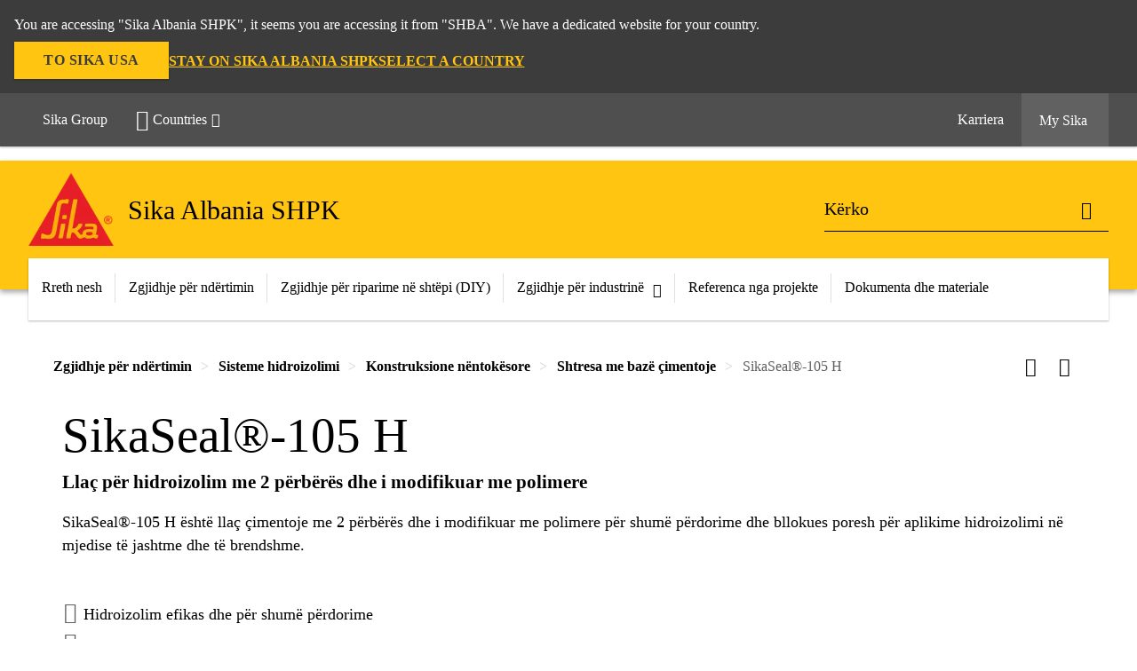

--- FILE ---
content_type: text/html;charset=utf-8
request_url: https://alb.sika.com/sq/zgjidhje-per-ndertimin/sisteme-hidroizolimi/konstruksione-nentokesore/shtresa-me-baze-cimentoje/sikaseal-105-h.html
body_size: 14161
content:

<!DOCTYPE HTML>
<html data-sika-lang="sq" lang="sq-AL" class="cmp-font-size--normal" dir="ltr">
<head>
    <meta charset="UTF-8"/>
    
    

    <meta itemprop="code" content="020701010020000090"/>
    <meta itemprop="pid" content="1716"/>
    <meta itemprop="productFilterPaths" content="/content/al/main/sq/47366/49665/53299/53316,/content/al/main/sq/47366/49665/53301/53323,/content/al/main/sq/47366/49665/53288/53305,/content/al/main/sq/47366/49665/53300/53318"/>
    
    <title>SikaSeal®-105 H | Shtresa me bazë çimentoje | Sika Albania</title>
    <meta name="viewport" content="width=device-width, initial-scale=1.0"/>
    
    
    <meta name="description" content="
  SikaSeal®-105 H është llaç çimentoje me 2 përbërës dhe i modifikuar me polimere për shumë përdorime dhe bllokues poresh për aplikime hidroizolimi në mjedise të jashtme dhe të brendshme.
 "/>
    
    <meta property="og:type" content="website"/>
    <meta property="og:url" content="https://alb.sika.com/sq/zgjidhje-per-ndertimin/sisteme-hidroizolimi/banjo/shtresa-me-baze-cimentoje/sikaseal-105-h.html"/>
    <meta property="og:title" content="SikaSeal®-105 H"/>
    
    
    <meta itemprop="page-title" content="SikaSeal®-105 H"/>
    <meta itemprop="repository-path" content="/content/al/main/sq/products/1716"/>
    <meta itemprop="page-type" content="productpage"/>

    
    <meta itemprop="parent-page" content="/content/al/main/sq/products"/>
    
    
    <meta itemprop="categories" content="/47366/49665/53299/53316,/47366/49665/53301/53323,/47366/49665/53288/53305,/47366/49665/53300/53318"/>
    <meta itemprop="industry" content="construction"/>
    <meta itemprop="brand" content="/content/al/main"/>
    
    
    
    
    

    <meta itemprop="title-sort" content="sikaseal105h"/>

    <script defer="defer" type="text/javascript" src="/.rum/@adobe/helix-rum-js@%5E2/dist/rum-standalone.js" data-status="404"></script>
<link rel="canonical" href="https://alb.sika.com/sq/zgjidhje-per-ndertimin/sisteme-hidroizolimi/banjo/shtresa-me-baze-cimentoje/sikaseal-105-h.html"/>
    
        
            <link rel="alternate" href="https://grc.sika.com/el/construction/waterproofing/pools-waterproofing-systems/sikaseal-105-h.html" hreflang="el-GR"/>
        
            <link rel="alternate" href="https://alb.sika.com/sq/zgjidhje-per-ndertimin/sisteme-hidroizolimi/banjo/shtresa-me-baze-cimentoje/sikaseal-105-h.html" hreflang="sq-AL"/>
        
    

    




    

    

  <!-- Always load base styles -->
  
    
<link rel="stylesheet" href="/etc.clientlibs/sika/clientlibs/clientlib-base.lc-c72f5a7b1603130ed05ab37748a06fac-lc.min.css" type="text/css">



  <!-- Load sika UI styles only when redesign feature flag is active -->
  
  




    <script>
        (function (w, d, s, l, i) {
            w[l] = w[l] || [];
            w[l].push({
                'gtm.start':
                    new Date().getTime(), event: 'gtm.js'
            });
            var f = d.getElementsByTagName(s)[0],
                j = d.createElement(s), dl = l != 'dataLayer' ? '&l=' + l : '';
            j.async = true;
            j.src =
                'https://www.googletagmanager.com/gtm.js?id=' + i + dl;
            f.parentNode.insertBefore(j, f);
        })(window, document, 'script', 'dataLayer', 'GTM-N7SDJMV9');
    </script>


    
    
    

    

    
    
    

    
    
    <link rel="apple-touch-icon" sizes="120x120" href="/content/dam/system/icons-sika/120x120.png"/>

    
    <link rel="apple-touch-icon" sizes="152x152" href="/content/dam/system/icons-sika/152x152.png"/>

    
    <link rel="apple-touch-icon" sizes="167x167" href="/content/dam/system/icons-sika/167x167.png"/>

    
    <link rel="apple-touch-icon" sizes="180x180" href="/content/dam/system/icons-sika/180x180.png"/>

    
    <link rel="icon" sizes="192x192" href="/content/dam/system/icons-sika/192x192.png"/>

    
    <link rel="icon" sizes="128x128" href="/content/dam/system/icons-sika/128x128.png"/>

    
    <meta name="msapplication-square310x310logo" content="/content/dam/system/icons-sika/310x310.png"/>
    <meta name="msapplication-wide310x150logo" content="/content/dam/system/icons-sika/310x150.png"/>
    <meta name="msapplication-square150x150logo" content="/content/dam/system/icons-sika/150x150.png"/>
    <meta name="msapplication-square70x70logo" content="/content/dam/system/icons-sika/70x70.png"/>

    
    <link rel="icon" sizes="48x48" href="/content/dam/system/icons-sika/48x48.png"/>
    <link rel="icon" sizes="32x32" href="/content/dam/system/icons-sika/32x32.png"/>
    <link rel="icon" sizes="16x16" href="/content/dam/system/icons-sika/16x16.png"/>


    
    
    

    
    
    
    

    
</head>
<body class="cmp-font--klavika ltr productpage contentpage abstractpage page basicpage  ">


  



  <div id="app">
    <div class="cmp-app" v-page>
        


    <div id="header" class="cmp-header__anchor"></div>
    <header v-header class="cmp-header ">
        
  <div func-country-switch data-api-url="/sq/produkte/sikaseal-105-h.countryswitch.json" class="cmp-country-switch" style="display: none;">
    <div class="cmp-country-switch__content">
        <div class="cmp-country-switch__message" data-message></div>
        <div class="cmp-country-switch__action-items">
            <a class="cmp-button button" data-switch-button></a>
            <a class="cmp-country-switch__link-button" data-stay-button></a>
            <a class="cmp-country-switch__link-button" data-select-button></a>
        </div>
    </div>
  </div>


        <div class="cmp-meta-navigation">
    <div class="cmp-header-container">
        <div class="cmp-meta-left">
            <div class="cmp-group-title">
                <a href="https://www.sika.com" data-link-target="external" rel="noopener">Sika Group</a>
            </div>
            <ul class="cmp-dropdown dropdown menu">
                <li>
                    
                    <div data-servlet-path="/sq.country-selector.json" v-modal="'worldwideselector'" class="cmp-modal cmp-website-selection-modal">
  <div class="cmp-website-selection">
    
    
      <div data-sika-open>
        <div class="cmp-website-selection__button">
          <a class="cmp-button secondary" data-sika-link-type="CTA">
            <i class="cmp-icon cmp-icon-earth"></i>
            Countries
          </a>
        </div>
      </div>
    
    <div data-sika-modal="modal-name" class="cmp-modal__overlay cmp-modal__overlay--website-selector">
      <div class="cmp-modal__content cmp-modal__overlay--website-selector-content">
        <div class="cmp-website-selection__content-holder">
          <div class="cmp-website-selection__header">
            <div class="cmp-website-selection__header-inner">
              <div class="cmp-website-selection__logo">
                <a href="/">
                  
  
  
  
  <picture v-responsive-image="true" data-image-src="{&#34;isResponsive&#34;:false,&#34;pattern&#34;:&#34;https://sika.scene7.com/is/content/sika/Sika_ClaimU_pos_rgb&#34;,&#34;alt&#34;:&#34;Sika Logo with Building Trust below triangle&#34;,&#34;imageProfileNamePrefix&#34;:&#34;:&#34;,&#34;imageProfileMap&#34;:{}}" data-height-based="false">
    
    <img class="svg-placeholder " src="[data-uri]" alt="Logo" title="Sika Logo"/>
  </picture>

                </a>
              </div>
              <div class="cmp-website-selection__title-wrap">
                <h3 class="cmp-website-selection__title">Choose a country</h3>
              </div>
            </div>
          </div>
          <div class="cmp-website-selection__parent"></div>
        </div>
        <button class="cmp-modal__close-button" data-sika-close type="button">
          <i class="cmp-icon cmp-icon-close"></i>
        </button>
      </div>
    </div>
  </div>
</div>

                    
                </li>
                
                
                
            </ul>
        </div>
        <div class="cmp-meta-right">
            <div class="cmp-navigation">
                <ul func-shadow class="cmp-navigation__menu">
                    <li class="cmp-navigation__item">
                        <a href="https://alb.sika.com/sq/karriera.html" target="_self" class="cmp-navigation__link ">
                            <i class="cmp-icon cmp-icon-"></i>
                            <span class="cmp-text">
                                Karriera
                                
                            </span>
                        </a>
                    </li>


                    <li v-cart-flash="['product', 'download']" data-cart-flash-animation-class="cmp-my-sika--flash" class="cmp-navigation__item cmp-my-sika">

                        <a href="javascript:;" target="_self" class="cmp-navigation__link" v-toggle>
                            <i class="cmp-icon cmp-icon-account"></i>
                            <span class="cmp-text">
                                My Sika&nbsp;
                            </span>
                        </a>
                        <div class="cmp-my-sika__overlay">
                            <div class="cmp-my-sika_element cmp-my-sika_element--linked" onClick="window.location = '/content/al/main/sq/my-sika.html'">
                                <div class="cmp-my-sika_element__icon">
                                    <i class="cmp-icon cmp-icon-file-multiple"></i>
                                </div>

                                <div class="cmp-my-sika_element_container">
                                    <div func-cart-count="download" data-cart-count-class-active="cmp-navigation__link--active" data-cart-count-class-flash="cmp-navigation__link--flash" class="cmp-my-sika_element_container__title">
                                        Koshi i dokumentave
                                        <span class="cart-count_container"></span>

                                        
                                    </div>
                                </div>
                            </div>
                            <div class="cmp-my-sika_element cmp-my-sika_element--linked" onClick="window.location = '/content/al/main/sq/my-sika.html'">
                                <div class="cmp-my-sika_element__icon">
                                    <i class="cmp-icon cmp-icon-star"></i>
                                </div>

                                <div class="cmp-my-sika_element_container">
                                    <div func-cart-count="product" data-cart-count-class-active="cmp-navigation__link--active" data-cart-count-class-flash="cmp-navigation__link--flash" class="cmp-my-sika_element_container__title">
                                        Produktet e preferuara
                                        <span class="cart-count_container"></span>

                                        
                                    </div>
                                </div>
                            </div>
                            
                        </div>
                    </li>
                    
                        <li class="cmp-navigation__item cmp-navigation__item--sticky-show cmp-my-sika cart">
                            <a func-cart-count="download" func-cart-count-mobile="download" data-cart-count-class-active="cmp-navigation__link--active" data-cart-count-class-flash="cmp-navigation__link--flash" href="/sq/my-sika.html" class="cmp-navigation__link">
                                <i class="cmp-icon cmp-icon-file-multiple"></i>
                                <span class="cmp-text">
                                    Koshi i dokumentave&nbsp;
                                    <span class="cart-count_container"></span>
                                </span>
                                
                            </a>
                        </li>
                        <li class="cmp-navigation__item cmp-navigation__item--sticky-show cmp-my-sika cart">
                            <a func-cart-count="product" func-cart-count-mobile="product" data-cart-count-class-active="cmp-navigation__link--active" data-cart-count-class-flash="cmp-navigation__link--flash" href="/sq/my-sika.html" class="cmp-navigation__link">
                                <i class="cmp-icon cmp-icon-star"></i>
                                <span class="cmp-text">
                                    Produktet e preferuara&nbsp;
                                    <span class="cart-count_container"></span>
                                </span>
                                
                            </a>
                        </li>
                        
                    
                </ul>
            </div>
        </div>
    </div>
</div>
        <div class="cmp-header__content">
            <div class="cmp-header-container">
                <div class="cmp-header__content-left">
                    <div class="cmp-header__logo">
                        <a href="/">
                            
  
  
  <picture>
    
    <img src="https://sika.scene7.com/is/content/sika/Sika_ClaimU_pos_rgb" alt="Logo" title="Sika Logo"/>
  </picture>

                        </a>
                    </div>
                    <div class="cmp-header__logo cmp-header__logo--is-mobile">
                        <a href="/">
                            
  
  
  <picture>
    <source type="image/webp" srcset="https://sika.scene7.com/is/image/sika/Sika_NoClaim_pos_rgb_mobile?wid=160&amp;hei=138&amp;fit=crop%2C1&amp;fmt=webp-alpha 1.0x, https://sika.scene7.com/is/image/sika/Sika_NoClaim_pos_rgb_mobile?wid=320&amp;hei=277&amp;fit=crop%2C1&amp;fmt=webp-alpha 1.5x, https://sika.scene7.com/is/image/sika/Sika_NoClaim_pos_rgb_mobile?wid=320&amp;hei=277&amp;fit=crop%2C1&amp;fmt=webp-alpha 2.0x" media="(min-width: 1441px)"/>
<source type="image/webp" srcset="https://sika.scene7.com/is/image/sika/Sika_NoClaim_pos_rgb_mobile?wid=160&amp;hei=138&amp;fit=crop%2C1&amp;fmt=webp-alpha 1.0x, https://sika.scene7.com/is/image/sika/Sika_NoClaim_pos_rgb_mobile?wid=320&amp;hei=277&amp;fit=crop%2C1&amp;fmt=webp-alpha 1.5x, https://sika.scene7.com/is/image/sika/Sika_NoClaim_pos_rgb_mobile?wid=320&amp;hei=277&amp;fit=crop%2C1&amp;fmt=webp-alpha 2.0x" media="(min-width: 1025px)"/>
<source type="image/webp" srcset="https://sika.scene7.com/is/image/sika/Sika_NoClaim_pos_rgb_mobile?wid=160&amp;hei=138&amp;fit=crop%2C1&amp;fmt=webp-alpha 1.0x, https://sika.scene7.com/is/image/sika/Sika_NoClaim_pos_rgb_mobile?wid=320&amp;hei=277&amp;fit=crop%2C1&amp;fmt=webp-alpha 1.5x, https://sika.scene7.com/is/image/sika/Sika_NoClaim_pos_rgb_mobile?wid=320&amp;hei=277&amp;fit=crop%2C1&amp;fmt=webp-alpha 2.0x" media="(min-width: 601px)"/>
<source type="image/webp" srcset="https://sika.scene7.com/is/image/sika/Sika_NoClaim_pos_rgb_mobile?wid=160&amp;hei=138&amp;fit=crop%2C1&amp;fmt=webp-alpha 1.0x, https://sika.scene7.com/is/image/sika/Sika_NoClaim_pos_rgb_mobile?wid=320&amp;hei=277&amp;fit=crop%2C1&amp;fmt=webp-alpha 1.5x, https://sika.scene7.com/is/image/sika/Sika_NoClaim_pos_rgb_mobile?wid=320&amp;hei=277&amp;fit=crop%2C1&amp;fmt=webp-alpha 2.0x" media="(min-width: 481px)"/>
<source type="image/webp" srcset="https://sika.scene7.com/is/image/sika/Sika_NoClaim_pos_rgb_mobile?wid=160&amp;hei=138&amp;fit=crop%2C1&amp;fmt=webp-alpha 1.0x, https://sika.scene7.com/is/image/sika/Sika_NoClaim_pos_rgb_mobile?wid=320&amp;hei=277&amp;fit=crop%2C1&amp;fmt=webp-alpha 1.5x, https://sika.scene7.com/is/image/sika/Sika_NoClaim_pos_rgb_mobile?wid=320&amp;hei=277&amp;fit=crop%2C1&amp;fmt=webp-alpha 2.0x"/>
<source type="image/png" srcset="https://sika.scene7.com/is/image/sika/Sika_NoClaim_pos_rgb_mobile?wid=160&amp;hei=138&amp;fit=crop%2C1&amp;fmt=png-alpha 1.0x, https://sika.scene7.com/is/image/sika/Sika_NoClaim_pos_rgb_mobile?wid=320&amp;hei=277&amp;fit=crop%2C1&amp;fmt=png-alpha 1.5x, https://sika.scene7.com/is/image/sika/Sika_NoClaim_pos_rgb_mobile?wid=320&amp;hei=277&amp;fit=crop%2C1&amp;fmt=png-alpha 2.0x" media="(min-width: 1441px)"/>
<source type="image/png" srcset="https://sika.scene7.com/is/image/sika/Sika_NoClaim_pos_rgb_mobile?wid=160&amp;hei=138&amp;fit=crop%2C1&amp;fmt=png-alpha 1.0x, https://sika.scene7.com/is/image/sika/Sika_NoClaim_pos_rgb_mobile?wid=320&amp;hei=277&amp;fit=crop%2C1&amp;fmt=png-alpha 1.5x, https://sika.scene7.com/is/image/sika/Sika_NoClaim_pos_rgb_mobile?wid=320&amp;hei=277&amp;fit=crop%2C1&amp;fmt=png-alpha 2.0x" media="(min-width: 1025px)"/>
<source type="image/png" srcset="https://sika.scene7.com/is/image/sika/Sika_NoClaim_pos_rgb_mobile?wid=160&amp;hei=138&amp;fit=crop%2C1&amp;fmt=png-alpha 1.0x, https://sika.scene7.com/is/image/sika/Sika_NoClaim_pos_rgb_mobile?wid=320&amp;hei=277&amp;fit=crop%2C1&amp;fmt=png-alpha 1.5x, https://sika.scene7.com/is/image/sika/Sika_NoClaim_pos_rgb_mobile?wid=320&amp;hei=277&amp;fit=crop%2C1&amp;fmt=png-alpha 2.0x" media="(min-width: 601px)"/>
<source type="image/png" srcset="https://sika.scene7.com/is/image/sika/Sika_NoClaim_pos_rgb_mobile?wid=160&amp;hei=138&amp;fit=crop%2C1&amp;fmt=png-alpha 1.0x, https://sika.scene7.com/is/image/sika/Sika_NoClaim_pos_rgb_mobile?wid=320&amp;hei=277&amp;fit=crop%2C1&amp;fmt=png-alpha 1.5x, https://sika.scene7.com/is/image/sika/Sika_NoClaim_pos_rgb_mobile?wid=320&amp;hei=277&amp;fit=crop%2C1&amp;fmt=png-alpha 2.0x" media="(min-width: 481px)"/>
<source type="image/png" srcset="https://sika.scene7.com/is/image/sika/Sika_NoClaim_pos_rgb_mobile?wid=160&amp;hei=138&amp;fit=crop%2C1&amp;fmt=png-alpha 1.0x, https://sika.scene7.com/is/image/sika/Sika_NoClaim_pos_rgb_mobile?wid=320&amp;hei=277&amp;fit=crop%2C1&amp;fmt=png-alpha 1.5x, https://sika.scene7.com/is/image/sika/Sika_NoClaim_pos_rgb_mobile?wid=320&amp;hei=277&amp;fit=crop%2C1&amp;fmt=png-alpha 2.0x"/>

    <img src="https://sika.scene7.com/is/image/sika/Sika_NoClaim_pos_rgb_mobile?wid=160&hei=138&fit=crop%2C1" alt="Logo"/>
  </picture>

                        </a>
                    </div>
                    
                    <div class="cmp-header__title cmp-font--light ">
                        Sika Albania SHPK
                    </div>

                    
                    
                </div>
                <div class="cmp-header__content-right">
                    
  
  
    <div class="cmp-search-field">
      <!-- Search Form -->
      <form v-search class="cmp-search-form" action="/sq/serp.html" method="get">
        
        
        <!-- Search Input Field and Buttons -->
        <input type="text" name="q" placeholder="Kërko" data-placeholder-large="Kërko produkte, sisteme dhe zgjidhje" autocomplete="off" data-autocomplete-uri="/content/al/main/sq/serp/_jcr_content.typeahead.json" data-language-code="sq" data-typeahead-filters="[{&#34;type&#34;:&#34;AndFilter&#34;,&#34;startsWith&#34;:false,&#34;key&#34;:&#34;brand_str&#34;,&#34;value&#34;:&#34;/content/al/main&#34;}]" class="cmp-search-form__field cmp-font--light"/>
        <button type="reset" class="cmp-search-form__button-clear">
          <i class="cmp-icon cmp-icon-close"></i>
        </button>
        <div class="cmp-search-form__button-action cmp-search-form__button-action-just-icon">
          <i class="cmp-icon cmp-icon-magnify"></i>
        </div>
        <button type="submit" class="cmp-search-form__button-action" aria-label="Kërko">
          <i class="cmp-icon cmp-icon-magnify"></i>
        </button>

        <!-- Search Block Box -->
        <div class="cmp-search-block">
          <!-- Search Suggestions -->
          <div class="cmp-navigation-block cmp-search-block__suggestions">
            <div class="cmp-link-list">
              <div class="cmp-link-list__title">
                <h6>Suggested Searches</h6>
              </div>
              <div class="cmp-link-list__items">
                <ul>
                  <li><a href=""></a></li>
                </ul>
              </div>
            </div>
          </div>
          <!-- Search Top Results -->
          <div class="cmp-navigation-block cmp-search-block__suggestions cmp-search-block__suggestions__top-results">
            <div class="cmp-title">
              <h6>Rekomandime</h6>
            </div>
          </div>
          <!-- Search Quick Links -->
          

          <!-- Search Recommendations -->
          
        </div>
      </form>
    </div>
    
  

                    <div class="cmp-burger-icon" func-cart-count-mobile.empty="download, product">
                        <div class="icon">
                            <div class="line line--1"></div>
                            <div class="line line--2"></div>
                            <div class="line line--3"></div>
                        </div>
                    </div>
                </div>
            </div>
        </div>
        <div class="cmp-main-navigation--mobile">

    
    <div class="cmp-main-navigation-root">
        <ul class="first">
            
                <li class="has-children">
                    
                    <span>Rreth nesh</span>
                    <ul class="sub-nav">
                        <li class="back">Kthehu në menunë kryesore</li>
                        <li class="overview cmp-font--bold">
                            

                            <!-- when there is no link we need a span so that we can target the element via css -->
                            <span>Rreth nesh</span>
                        </li>
                        
                            <li class="has-children">
                                
                                <span>Rreth kompanisë</span>
                                <ul class="sub-nav">
                                    <li class="back">Kthehu Rreth nesh</li>
                                    <li class="overview cmp-font--bold">
                                        <a href="/sq/rreth-nesh.html">
                                            Rreth kompanisë
                                        </a>

                                        <!-- when there is no link we need a span so that we can target the element via css -->
                                        
                                    </li>
                                    <li>
                                        <a target="_self" href="/sq/rreth-nesh/sika-albania.html">
                                            Sika Albania SHPK
                                        </a>
                                    </li>
<li>
                                        <a target="_self" href="/sq/rreth-nesh/vlera-dhe-parime.html">
                                            Vlera &amp; Parime
                                        </a>
                                    </li>
<li>
                                        <a target="_self" href="/sq/rreth-nesh/historia.html">
                                            Historia
                                        </a>
                                    </li>
<li>
                                        <a target="_self" href="/sq/rreth-nesh/synimi-dhe-marka-sika.html">
                                            Synimi &amp; Marka Sika
                                        </a>
                                    </li>
<li>
                                        <a target="_self" href="/sq/rreth-nesh/target-markets.html">
                                            Target Markets
                                        </a>
                                    </li>

                                </ul>
                            </li>
                            
                        
                            <li class="has-children">
                                
                                <span>Qëndrueshmëria</span>
                                <ul class="sub-nav">
                                    <li class="back">Kthehu Rreth nesh</li>
                                    <li class="overview cmp-font--bold">
                                        

                                        <!-- when there is no link we need a span so that we can target the element via css -->
                                        <span>Qëndrueshmëria</span>
                                    </li>
                                    <li>
                                        <a target="_self" href="/sq/rreth-nesh/qendrueshmeria.html">
                                            Përmasat sociale, mjedisore dhe ekonomike
                                        </a>
                                    </li>

                                </ul>
                            </li>
                            
                        
                            <li class="has-children">
                                
                                <span>Karriera</span>
                                <ul class="sub-nav">
                                    <li class="back">Kthehu Rreth nesh</li>
                                    <li class="overview cmp-font--bold">
                                        

                                        <!-- when there is no link we need a span so that we can target the element via css -->
                                        <span>Karriera</span>
                                    </li>
                                    <li>
                                        <a href="/sq/karriera/behuni-pjese-e-sika-spirit.html">
                                            Bëhuni pjesë e Sika Spirit
                                        </a>
                                    </li>
<li>
                                        <a href="/sq/karriera/karriere-nderkombetare.html">
                                            Karrierë ndërkombëtare
                                        </a>
                                    </li>
<li>
                                        <a href="/sq/karriera/perse-te-punoni-tek-sika.html">
                                            Përse të punoni tek Sika?
                                        </a>
                                    </li>
<li>
                                        <a href="/sq/karriera/vende-te-lira-pune.html">
                                            Vende të lira pune
                                        </a>
                                    </li>

                                </ul>
                            </li>
                            
                        
                            <li class="has-children">
                                
                                <span>Të reja dhe njoftime</span>
                                <ul class="sub-nav">
                                    <li class="back">Kthehu Rreth nesh</li>
                                    <li class="overview cmp-font--bold">
                                        

                                        <!-- when there is no link we need a span so that we can target the element via css -->
                                        <span>Të reja dhe njoftime</span>
                                    </li>
                                    <li>
                                        <a target="_self" href="/sq/rreth-nesh/te-rejat-tona/njoftimet-per-2021.html">
                                            Të rejat më të fundit
                                        </a>
                                    </li>

                                </ul>
                            </li>
                            
                        
                    </ul>
                </li>
            
                <li class="has-children">
                    
                    <span>Zgjidhje për ndërtimin</span>
                    <ul class="sub-nav">
                        <li class="back">Kthehu në menunë kryesore</li>
                        <li class="overview cmp-font--bold">
                            <a href="/sq/zgjidhje-per-ndertimin.html">Zgjidhje për ndërtimin
                                
                            </a>

                            <!-- when there is no link we need a span so that we can target the element via css -->
                            
                        </li>
                        
                            <li class="has-children">
                                
                                <span>Ndërtim</span>
                                <ul class="sub-nav">
                                    <li class="back">Kthehu Zgjidhje për ndërtimin</li>
                                    <li class="overview cmp-font--bold">
                                        <a href="/sq/zgjidhje-per-ndertimin/ndertim.html">
                                            Ndërtim
                                        </a>

                                        <!-- when there is no link we need a span so that we can target the element via css -->
                                        
                                    </li>
                                    <li>
                                        <a target="_self" href="/sq/zgjidhje-per-ndertimin/aditive-per-betonin.html">
                                            Aditivë për betonin
                                        </a>
                                    </li>
<li>
                                        <a target="_self" href="/sq/zgjidhje-per-ndertimin/aditive-per-cimenton.html">
                                            Aditivë për çimenton
                                        </a>
                                    </li>
<li>
                                        <a target="_self" href="/sq/zgjidhje-per-ndertimin/graute.html">
                                            Graute
                                        </a>
                                    </li>
<li>
                                        <a target="_self" href="/sq/zgjidhje-per-ndertimin/ngjitje-e-ngurte.html">
                                            Ngjitje e ngurtë
                                        </a>
                                    </li>
<li>
                                        <a target="_self" href="/sq/zgjidhje-per-ndertimin/aditive-per-llactethategips.html">
                                            Aditivë për llaç të thatë dhe gips
                                        </a>
                                    </li>
<li>
                                        <a target="_self" href="/sq/zgjidhje-per-ndertimin/sisteme-hidroizolimi.html">
                                            Sisteme hidroizolimi
                                        </a>
                                    </li>

                                </ul>
                            </li>
                            
                        
                            <li class="has-children">
                                
                                <span>Mbrojtje</span>
                                <ul class="sub-nav">
                                    <li class="back">Kthehu Zgjidhje për ndërtimin</li>
                                    <li class="overview cmp-font--bold">
                                        <a href="/sq/zgjidhje-per-ndertimin/mbrojtje.html">
                                            Mbrojtje
                                        </a>

                                        <!-- when there is no link we need a span so that we can target the element via css -->
                                        
                                    </li>
                                    <li>
                                        <a target="_self" href="/sq/zgjidhje-per-ndertimin/mbrojtje-kunder-zjarrit.html">
                                            Mbrojtje kundër zjarrit
                                        </a>
                                    </li>
<li>
                                        <a target="_self" href="/sq/zgjidhje-per-ndertimin/sisteme-per-hidroizolimtarracecatie.html">
                                            Sisteme për hidroizolim tarrace/ çatie
                                        </a>
                                    </li>
<li>
                                        <a target="_self" href="/sq/zgjidhje-per-ndertimin/veshje-industriale.html">
                                            Veshje industriale
                                        </a>
                                    </li>
<li>
                                        <a target="_self" href="/sq/zgjidhje-per-ndertimin/mbrojtje-per-betonin.html">
                                            Mbrojtje për betonin
                                        </a>
                                    </li>
<li>
                                        <a target="_self" href="/sq/zgjidhje-per-ndertimin/izolim-fugash.html">
                                            Izolim fugash
                                        </a>
                                    </li>

                                </ul>
                            </li>
                            
                        
                            <li class="has-children">
                                
                                <span>Finiturë</span>
                                <ul class="sub-nav">
                                    <li class="back">Kthehu Zgjidhje për ndërtimin</li>
                                    <li class="overview cmp-font--bold">
                                        <a href="/sq/zgjidhje-per-ndertimin/finirim.html">
                                            Finiturë
                                        </a>

                                        <!-- when there is no link we need a span so that we can target the element via css -->
                                        
                                    </li>
                                    <li>
                                        <a target="_self" href="/sq/zgjidhje-per-ndertimin/sisteme-per-shtrimdyshemeje.html">
                                            Sisteme për shtrim dyshemeje
                                        </a>
                                    </li>
<li>
                                        <a target="_self" href="/sq/47366/53648">
                                            Sisteme për mure dhe fasada
                                        </a>
                                    </li>
<li>
                                        <a target="_self" href="/sq/zgjidhje-per-ndertimin/sisteme-per-shtriminepllakave.html">
                                            Sisteme për shtrimin e pllakave
                                        </a>
                                    </li>
<li>
                                        <a target="_self" href="/sq/zgjidhje-per-ndertimin/ngjitesa-per-ndertimin.html">
                                            Ngjitësa për ndërtimin
                                        </a>
                                    </li>

                                </ul>
                            </li>
                            
                        
                            <li class="has-children">
                                
                                <span>Riparim</span>
                                <ul class="sub-nav">
                                    <li class="back">Kthehu Zgjidhje për ndërtimin</li>
                                    <li class="overview cmp-font--bold">
                                        <a href="/sq/zgjidhje-per-ndertimin/riparim.html">
                                            Riparim
                                        </a>

                                        <!-- when there is no link we need a span so that we can target the element via css -->
                                        
                                    </li>
                                    <li>
                                        <a target="_self" href="/sq/zgjidhje-per-ndertimin/riparim-tarrace-catie.html">
                                            Riparim tarrace/ çatie
                                        </a>
                                    </li>
<li>
                                        <a target="_self" href="/sq/zgjidhje-per-ndertimin/riparim-betoni.html">
                                            Riparim betoni
                                        </a>
                                    </li>
<li>
                                        <a target="_self" href="/sq/zgjidhje-per-ndertimin/injektime.html">
                                            Injektime
                                        </a>
                                    </li>
<li>
                                        <a target="_self" href="/sq/zgjidhje-per-ndertimin/ankorim.html">
                                            Ankorim
                                        </a>
                                    </li>
<li>
                                        <a target="_self" href="/sq/zgjidhje-per-ndertimin/perforcim-strukturor.html">
                                            Përforcim strukturor
                                        </a>
                                    </li>

                                </ul>
                            </li>
                            
                        
                    </ul>
                </li>
            
                <li class="has-children">
                    
                    <span>Zgjidhje për riparime në shtëpi (DIY)</span>
                    <ul class="sub-nav">
                        <li class="back">Kthehu në menunë kryesore</li>
                        <li class="overview cmp-font--bold">
                            

                            <!-- when there is no link we need a span so that we can target the element via css -->
                            <span>Zgjidhje për riparime në shtëpi (DIY)</span>
                        </li>
                        
                            <li class="has-children">
                                
                                <span>Zgjidhjet nga Sika për mjediset e aplikimit</span>
                                <ul class="sub-nav">
                                    <li class="back">Kthehu Zgjidhje për riparime në shtëpi (DIY)</li>
                                    <li class="overview cmp-font--bold">
                                        <a href="/sq/zgjidhje-per-riparimeneshtepidiy.html">
                                            Zgjidhjet nga Sika për mjediset e aplikimit
                                        </a>

                                        <!-- when there is no link we need a span so that we can target the element via css -->
                                        
                                    </li>
                                    <li>
                                        <a target="_self" href="/sq/zgjidhje-per-riparimeneshtepidiy/kuzhine.html">
                                            Kuzhinë
                                        </a>
                                    </li>
<li>
                                        <a target="_self" href="/sq/zgjidhje-per-riparimeneshtepidiy/dhome-gjumi.html">
                                            Dhomë gjumi
                                        </a>
                                    </li>
<li>
                                        <a target="_self" href="/sq/zgjidhje-per-riparimeneshtepidiy/banjo.html">
                                            Banjo
                                        </a>
                                    </li>
<li>
                                        <a target="_self" href="/sq/zgjidhje-per-riparimeneshtepidiy/sallon.html">
                                            Sallon
                                        </a>
                                    </li>
<li>
                                        <a target="_self" href="/sq/zgjidhje-per-riparimeneshtepidiy/ballkon-verande.html">
                                            Ballkon/ verandë
                                        </a>
                                    </li>
<li>
                                        <a target="_self" href="/sq/zgjidhje-per-riparimeneshtepidiy/fasade.html">
                                            Fasadë
                                        </a>
                                    </li>
<li>
                                        <a target="_self" href="/sq/zgjidhje-per-riparimeneshtepidiy/garazh.html">
                                            Garazh
                                        </a>
                                    </li>
<li>
                                        <a target="_self" href="/sq/zgjidhje-per-riparimeneshtepidiy/lavanteri-dhome-magazinimi.html">
                                            Lavanteri/ mjedise magazinimi
                                        </a>
                                    </li>
<li>
                                        <a target="_self" href="/sq/zgjidhje-per-riparimeneshtepidiy/tarrace-cati.html">
                                            Tarracë/ çati
                                        </a>
                                    </li>

                                </ul>
                            </li>
                            
                        
                    </ul>
                </li>
            
                <li class="">
                    <a class="external-link" href="https://industry.sika.com/en/home.html" data-link-target="external" rel="noopener">
                        Zgjidhje për industrinë<i class="cmp-icon cmp-icon-open-in-new"></i>
                    </a>
                    
                    
                </li>
            
                <li class="">
                    <a href="/sq/referenca-projektesh.html">
                        Referenca nga projekte
                    </a>
                    
                    
                </li>
            
                <li class="has-children">
                    
                    <span>Dokumenta dhe materiale</span>
                    <ul class="sub-nav">
                        <li class="back">Kthehu në menunë kryesore</li>
                        <li class="overview cmp-font--bold">
                            <a href="#">Dokumenta dhe materiale
                                
                            </a>

                            <!-- when there is no link we need a span so that we can target the element via css -->
                            
                        </li>
                        
                            <li class="has-children">
                                
                                <span>Materiale të tjera</span>
                                <ul class="sub-nav">
                                    <li class="back">Kthehu Dokumenta dhe materiale</li>
                                    <li class="overview cmp-font--bold">
                                        <a href="/sq/shkarkoni-dokumenta.html">
                                            Materiale të tjera
                                        </a>

                                        <!-- when there is no link we need a span so that we can target the element via css -->
                                        
                                    </li>
                                    <li>
                                        <a target="_self" href="/sq/shkarkoni-dokumenta/katalogu-i-produkteve.html">
                                            Katalogu i produkteve
                                        </a>
                                    </li>
<li>
                                        <a target="_self" href="/sq/shkarkoni-dokumenta/broshura.html">
                                            Broshura
                                        </a>
                                    </li>
<li>
                                        <a target="_self" href="/sq/shkarkoni-dokumenta/fletepalosje.html">
                                            Fletëpalosje
                                        </a>
                                    </li>

                                </ul>
                            </li>
                            
                        
                    </ul>
                </li>
            
            
        </ul>
        <div class="cmp-nav-footer">
            <ul>
                <li>
                    <a href="https://alb.sika.com/sq/karriera.html" target="_self">
                        Karriera
                        
                    </a>
                </li>


                

                <li>
                    <a href="https://www.sika.com" data-link-target="external" rel="noopener">Sika Group</a>
                </li>

                <li>
                    
                    <div data-servlet-path="/sq.country-selector.json" v-modal="'worldwideselectormobile'" class="cmp-modal cmp-website-selection-modal">
  <div class="cmp-website-selection">
    
    
      <div data-sika-open>
        <div class="cmp-website-selection__button">
          <a class="cmp-button secondary" data-sika-link-type="CTA">
            <i class="cmp-icon cmp-icon-earth"></i>
            Countries
          </a>
        </div>
      </div>
    
    <div data-sika-modal="modal-name" class="cmp-modal__overlay cmp-modal__overlay--website-selector">
      <div class="cmp-modal__content cmp-modal__overlay--website-selector-content">
        <div class="cmp-website-selection__content-holder">
          <div class="cmp-website-selection__header">
            <div class="cmp-website-selection__header-inner">
              <div class="cmp-website-selection__logo">
                <a href="/">
                  
  
  
  
  <picture v-responsive-image="true" data-image-src="{&#34;isResponsive&#34;:false,&#34;pattern&#34;:&#34;https://sika.scene7.com/is/content/sika/Sika_ClaimU_pos_rgb&#34;,&#34;alt&#34;:&#34;Sika Logo with Building Trust below triangle&#34;,&#34;imageProfileNamePrefix&#34;:&#34;:&#34;,&#34;imageProfileMap&#34;:{}}" data-height-based="false">
    
    <img class="svg-placeholder " src="[data-uri]" alt="Logo" title="Sika Logo"/>
  </picture>

                </a>
              </div>
              <div class="cmp-website-selection__title-wrap">
                <h3 class="cmp-website-selection__title">Choose a country</h3>
              </div>
            </div>
          </div>
          <div class="cmp-website-selection__parent"></div>
        </div>
        <button class="cmp-modal__close-button" data-sika-close type="button">
          <i class="cmp-icon cmp-icon-close"></i>
        </button>
      </div>
    </div>
  </div>
</div>

                    
                </li>
            </ul>
        </div>
    </div>
</div>

        <div class="cmp-main-navigation cmp-header-container">
    <div class="cmp-navigation-segment">
        <div class="cmp-nav-mega-dropdown">
            <nav class="cmp-navigation">
                <ul class="cmp-navigation__menu cmp-nav-mega-dropdown__menu">
                    <li class="cmp-navigation__item has-children">
                        
                        <a class="cmp-navigation__link" v-toggle>
                            Rreth nesh
                        </a>
                        <div class="cmp-nav-mega-dropdown__content">
                            <div class="grid-x">
                                <div class="cell medium-2 cmp-nav-mega-dropdown__column">
                                    <div class="cmp-nav-mega-dropdown__content__sub-title cmp-font--bold">
                                        <a href="/sq/rreth-nesh.html">
                                            Rreth kompanisë
                                        </a>
                                    </div>
                                    <ul>
                                        <li>
                                            <a href="/sq/rreth-nesh/sika-albania.html" target="_self">
                                                Sika Albania SHPK
                                            </a>
                                        </li>
                                    
                                        <li>
                                            <a href="/sq/rreth-nesh/vlera-dhe-parime.html" target="_self">
                                                Vlera &amp; Parime
                                            </a>
                                        </li>
                                    
                                        <li>
                                            <a href="/sq/rreth-nesh/historia.html" target="_self">
                                                Historia
                                            </a>
                                        </li>
                                    
                                        <li>
                                            <a href="/sq/rreth-nesh/synimi-dhe-marka-sika.html" target="_self">
                                                Synimi &amp; Marka Sika
                                            </a>
                                        </li>
                                    
                                        <li>
                                            <a href="/sq/rreth-nesh/target-markets.html" target="_self">
                                                Target Markets
                                            </a>
                                        </li>
                                    </ul>
                                </div>
<div class="cell medium-2 cmp-nav-mega-dropdown__column">
                                    <div class="cmp-nav-mega-dropdown__content__sub-title cmp-font--bold">
                                        
                                            Qëndrueshmëria
                                        
                                    </div>
                                    <ul>
                                        <li>
                                            <a href="/sq/rreth-nesh/qendrueshmeria.html" target="_self">
                                                Përmasat sociale, mjedisore dhe ekonomike
                                            </a>
                                        </li>
                                    </ul>
                                </div>
<div class="cell medium-2 cmp-nav-mega-dropdown__column">
                                    <div class="cmp-nav-mega-dropdown__content__sub-title cmp-font--bold">
                                        
                                            Karriera
                                        
                                    </div>
                                    <ul>
                                        <li>
                                            <a href="/sq/karriera/behuni-pjese-e-sika-spirit.html">
                                                Bëhuni pjesë e Sika Spirit
                                            </a>
                                        </li>
                                    
                                        <li>
                                            <a href="/sq/karriera/karriere-nderkombetare.html">
                                                Karrierë ndërkombëtare
                                            </a>
                                        </li>
                                    
                                        <li>
                                            <a href="/sq/karriera/perse-te-punoni-tek-sika.html">
                                                Përse të punoni tek Sika?
                                            </a>
                                        </li>
                                    
                                        <li>
                                            <a href="/sq/karriera/vende-te-lira-pune.html">
                                                Vende të lira pune
                                            </a>
                                        </li>
                                    </ul>
                                </div>
<div class="cell medium-2 cmp-nav-mega-dropdown__column">
                                    <div class="cmp-nav-mega-dropdown__content__sub-title cmp-font--bold">
                                        
                                            Të reja dhe njoftime
                                        
                                    </div>
                                    <ul>
                                        <li>
                                            <a href="/sq/rreth-nesh/te-rejat-tona/njoftimet-per-2021.html" target="_self">
                                                Të rejat më të fundit
                                            </a>
                                        </li>
                                    </ul>
                                </div>

                            </div>
                        </div>
                    </li>
                
                    <li class="cmp-navigation__item has-children">
                        
                        <a class="cmp-navigation__link" v-toggle>
                            Zgjidhje për ndërtimin
                        </a>
                        <div class="cmp-nav-mega-dropdown__content">
                            <div class="grid-x">
                                <div class="cell medium-2 cmp-nav-mega-dropdown__column">
                                    <div class="cmp-nav-mega-dropdown__content__sub-title cmp-font--bold">
                                        <a href="/sq/zgjidhje-per-ndertimin/ndertim.html">
                                            Ndërtim
                                        </a>
                                    </div>
                                    <ul>
                                        <li>
                                            <a href="/sq/zgjidhje-per-ndertimin/aditive-per-betonin.html" target="_self">
                                                Aditivë për betonin
                                            </a>
                                        </li>
                                    
                                        <li>
                                            <a href="/sq/zgjidhje-per-ndertimin/aditive-per-cimenton.html" target="_self">
                                                Aditivë për çimenton
                                            </a>
                                        </li>
                                    
                                        <li>
                                            <a href="/sq/zgjidhje-per-ndertimin/graute.html" target="_self">
                                                Graute
                                            </a>
                                        </li>
                                    
                                        <li>
                                            <a href="/sq/zgjidhje-per-ndertimin/ngjitje-e-ngurte.html" target="_self">
                                                Ngjitje e ngurtë
                                            </a>
                                        </li>
                                    
                                        <li>
                                            <a href="/sq/zgjidhje-per-ndertimin/aditive-per-llactethategips.html" target="_self">
                                                Aditivë për llaç të thatë dhe gips
                                            </a>
                                        </li>
                                    
                                        <li>
                                            <a href="/sq/zgjidhje-per-ndertimin/sisteme-hidroizolimi.html" target="_self">
                                                Sisteme hidroizolimi
                                            </a>
                                        </li>
                                    </ul>
                                </div>
<div class="cell medium-2 cmp-nav-mega-dropdown__column">
                                    <div class="cmp-nav-mega-dropdown__content__sub-title cmp-font--bold">
                                        <a href="/sq/zgjidhje-per-ndertimin/mbrojtje.html">
                                            Mbrojtje
                                        </a>
                                    </div>
                                    <ul>
                                        <li>
                                            <a href="/sq/zgjidhje-per-ndertimin/mbrojtje-kunder-zjarrit.html" target="_self">
                                                Mbrojtje kundër zjarrit
                                            </a>
                                        </li>
                                    
                                        <li>
                                            <a href="/sq/zgjidhje-per-ndertimin/sisteme-per-hidroizolimtarracecatie.html" target="_self">
                                                Sisteme për hidroizolim tarrace/ çatie
                                            </a>
                                        </li>
                                    
                                        <li>
                                            <a href="/sq/zgjidhje-per-ndertimin/veshje-industriale.html" target="_self">
                                                Veshje industriale
                                            </a>
                                        </li>
                                    
                                        <li>
                                            <a href="/sq/zgjidhje-per-ndertimin/mbrojtje-per-betonin.html" target="_self">
                                                Mbrojtje për betonin
                                            </a>
                                        </li>
                                    
                                        <li>
                                            <a href="/sq/zgjidhje-per-ndertimin/izolim-fugash.html" target="_self">
                                                Izolim fugash
                                            </a>
                                        </li>
                                    </ul>
                                </div>
<div class="cell medium-2 cmp-nav-mega-dropdown__column">
                                    <div class="cmp-nav-mega-dropdown__content__sub-title cmp-font--bold">
                                        <a href="/sq/zgjidhje-per-ndertimin/finirim.html">
                                            Finiturë
                                        </a>
                                    </div>
                                    <ul>
                                        <li>
                                            <a href="/sq/zgjidhje-per-ndertimin/sisteme-per-shtrimdyshemeje.html" target="_self">
                                                Sisteme për shtrim dyshemeje
                                            </a>
                                        </li>
                                    
                                        <li>
                                            <a href="/sq/47366/53648" target="_self">
                                                Sisteme për mure dhe fasada
                                            </a>
                                        </li>
                                    
                                        <li>
                                            <a href="/sq/zgjidhje-per-ndertimin/sisteme-per-shtriminepllakave.html" target="_self">
                                                Sisteme për shtrimin e pllakave
                                            </a>
                                        </li>
                                    
                                        <li>
                                            <a href="/sq/zgjidhje-per-ndertimin/ngjitesa-per-ndertimin.html" target="_self">
                                                Ngjitësa për ndërtimin
                                            </a>
                                        </li>
                                    </ul>
                                </div>
<div class="cell medium-2 cmp-nav-mega-dropdown__column">
                                    <div class="cmp-nav-mega-dropdown__content__sub-title cmp-font--bold">
                                        <a href="/sq/zgjidhje-per-ndertimin/riparim.html">
                                            Riparim
                                        </a>
                                    </div>
                                    <ul>
                                        <li>
                                            <a href="/sq/zgjidhje-per-ndertimin/riparim-tarrace-catie.html" target="_self">
                                                Riparim tarrace/ çatie
                                            </a>
                                        </li>
                                    
                                        <li>
                                            <a href="/sq/zgjidhje-per-ndertimin/riparim-betoni.html" target="_self">
                                                Riparim betoni
                                            </a>
                                        </li>
                                    
                                        <li>
                                            <a href="/sq/zgjidhje-per-ndertimin/injektime.html" target="_self">
                                                Injektime
                                            </a>
                                        </li>
                                    
                                        <li>
                                            <a href="/sq/zgjidhje-per-ndertimin/ankorim.html" target="_self">
                                                Ankorim
                                            </a>
                                        </li>
                                    
                                        <li>
                                            <a href="/sq/zgjidhje-per-ndertimin/perforcim-strukturor.html" target="_self">
                                                Përforcim strukturor
                                            </a>
                                        </li>
                                    </ul>
                                </div>

                            </div>
                        </div>
                    </li>
                
                    <li class="cmp-navigation__item has-children">
                        
                        <a class="cmp-navigation__link" v-toggle>
                            Zgjidhje për riparime në shtëpi (DIY)
                        </a>
                        <div class="cmp-nav-mega-dropdown__content">
                            <div class="grid-x">
                                <div class="cell medium-2 cmp-nav-mega-dropdown__column">
                                    <div class="cmp-nav-mega-dropdown__content__sub-title cmp-font--bold">
                                        <a href="/sq/zgjidhje-per-riparimeneshtepidiy.html">
                                            Zgjidhjet nga Sika për mjediset e aplikimit
                                        </a>
                                    </div>
                                    <ul>
                                        <li>
                                            <a href="/sq/zgjidhje-per-riparimeneshtepidiy/kuzhine.html" target="_self">
                                                Kuzhinë
                                            </a>
                                        </li>
                                    
                                        <li>
                                            <a href="/sq/zgjidhje-per-riparimeneshtepidiy/dhome-gjumi.html" target="_self">
                                                Dhomë gjumi
                                            </a>
                                        </li>
                                    
                                        <li>
                                            <a href="/sq/zgjidhje-per-riparimeneshtepidiy/banjo.html" target="_self">
                                                Banjo
                                            </a>
                                        </li>
                                    
                                        <li>
                                            <a href="/sq/zgjidhje-per-riparimeneshtepidiy/sallon.html" target="_self">
                                                Sallon
                                            </a>
                                        </li>
                                    
                                        <li>
                                            <a href="/sq/zgjidhje-per-riparimeneshtepidiy/ballkon-verande.html" target="_self">
                                                Ballkon/ verandë
                                            </a>
                                        </li>
                                    
                                        <li>
                                            <a href="/sq/zgjidhje-per-riparimeneshtepidiy/fasade.html" target="_self">
                                                Fasadë
                                            </a>
                                        </li>
                                    
                                        <li>
                                            <a href="/sq/zgjidhje-per-riparimeneshtepidiy/garazh.html" target="_self">
                                                Garazh
                                            </a>
                                        </li>
                                    
                                        <li>
                                            <a href="/sq/zgjidhje-per-riparimeneshtepidiy/lavanteri-dhome-magazinimi.html" target="_self">
                                                Lavanteri/ mjedise magazinimi
                                            </a>
                                        </li>
                                    
                                        <li>
                                            <a href="/sq/zgjidhje-per-riparimeneshtepidiy/tarrace-cati.html" target="_self">
                                                Tarracë/ çati
                                            </a>
                                        </li>
                                    </ul>
                                </div>

                            </div>
                        </div>
                    </li>
                
                    <li class="cmp-navigation__item has-children">
                        <a class="cmp-navigation__link external-link" href="https://industry.sika.com/en/home.html" data-link-target="external" rel="noopener">
                            Zgjidhje për industrinë <i class="cmp-icon cmp-icon-open-in-new"></i>
                        </a>
                        
                        
                    </li>
                
                    <li class="cmp-navigation__item has-children">
                        <a class="cmp-navigation__link" href="/sq/referenca-projektesh.html">
                            Referenca nga projekte 
                        </a>
                        
                        
                    </li>
                
                    <li class="cmp-navigation__item has-children">
                        
                        <a class="cmp-navigation__link" v-toggle>
                            Dokumenta dhe materiale
                        </a>
                        <div class="cmp-nav-mega-dropdown__content">
                            <div class="grid-x">
                                <div class="cell medium-2 cmp-nav-mega-dropdown__column">
                                    <div class="cmp-nav-mega-dropdown__content__sub-title cmp-font--bold">
                                        <a href="/sq/shkarkoni-dokumenta.html">
                                            Materiale të tjera
                                        </a>
                                    </div>
                                    <ul>
                                        <li>
                                            <a href="/sq/shkarkoni-dokumenta/katalogu-i-produkteve.html" target="_self">
                                                Katalogu i produkteve
                                            </a>
                                        </li>
                                    
                                        <li>
                                            <a href="/sq/shkarkoni-dokumenta/broshura.html" target="_self">
                                                Broshura
                                            </a>
                                        </li>
                                    
                                        <li>
                                            <a href="/sq/shkarkoni-dokumenta/fletepalosje.html" target="_self">
                                                Fletëpalosje
                                            </a>
                                        </li>
                                    </ul>
                                </div>

                            </div>
                        </div>
                    </li>
                </ul>
            </nav>
        </div>
    </div>
</div>
    </header>
    <div class="cmp-header--spacer"></div>



<div class="cmp-product-fav">
    


  

  
    <!-- Legacy breadcrumb -->
    <nav class="cmp-breadcrumb" func-breadcrumb>
      <script type="application/ld+json">
        {"@context":"http://schema.org/","@type":"BreadcrumbList","itemListElement":[{"@type":"ListItem","position":1,"item":{"@id":"https://alb.sika.com/sq/zgjidhje-per-ndertimin.html","name":"Zgjidhje për ndërtimin"}},{"@type":"ListItem","position":2,"item":{"@id":"https://alb.sika.com/sq/zgjidhje-per-ndertimin/sisteme-hidroizolimi.html","name":"Sisteme hidroizolimi"}},{"@type":"ListItem","position":3,"item":{"@id":"https://alb.sika.com/sq/zgjidhje-per-ndertimin/sisteme-hidroizolimi/konstruksione-nentokesore.html","name":"Konstruksione nëntokësore"}},{"@type":"ListItem","position":4,"item":{"@id":"https://alb.sika.com/sq/zgjidhje-per-ndertimin/sisteme-hidroizolimi/konstruksione-nentokesore/shtresa-me-baze-cimentoje.html","name":"Shtresa me bazë çimentoje"}},{"@type":"ListItem","position":5,"item":{"@id":"https://alb.sika.com/sq/produkte/sikaseal-105-h.html","name":"SikaSeal®-105 H"}}]}
      </script>
      <ol class="cmp-breadcrumb__list">
        <li class="cmp-breadcrumb__item">
          <a href="/sq/zgjidhje-per-ndertimin.html" class="cmp-breadcrumb__item-link">
            <span>Zgjidhje për ndërtimin</span>
          </a>
        </li>
      
        <li class="cmp-breadcrumb__item">
          <a href="/sq/zgjidhje-per-ndertimin/sisteme-hidroizolimi.html" class="cmp-breadcrumb__item-link">
            <span>Sisteme hidroizolimi</span>
          </a>
        </li>
      
        <li class="cmp-breadcrumb__item">
          <a href="/sq/zgjidhje-per-ndertimin/sisteme-hidroizolimi/konstruksione-nentokesore.html" class="cmp-breadcrumb__item-link">
            <span>Konstruksione nëntokësore</span>
          </a>
        </li>
      
        <li class="cmp-breadcrumb__item">
          <a href="/sq/zgjidhje-per-ndertimin/sisteme-hidroizolimi/konstruksione-nentokesore/shtresa-me-baze-cimentoje.html" class="cmp-breadcrumb__item-link">
            <span>Shtresa me bazë çimentoje</span>
          </a>
        </li>
      
        <li class="cmp-breadcrumb__item cmp-breadcrumb__item--active">
          
            <span>SikaSeal®-105 H</span>
          
        </li>
      </ol>
    </nav>
  


    


    
    <div class="addToDocumentCart" add-to-document-cart data-product-action="favorite" v-tooltip="'Shto këtë produkt tek preferencat'" data-document-path="https://alb.sika.com/sq/zgjidhje-per-ndertimin/sisteme-hidroizolimi/banjo/shtresa-me-baze-cimentoje/sikaseal-105-h.html" data-document-title='SikaSeal®-105 H' data-item-type="product" data-document-description='
  Llaç për hidroizolim me 2 përbërës dhe i modifikuar me polimere
 '>
        <i class="cmp-icon"></i>
    </div>
    
    
    
        <div class="cmp-sharing ">
            <div class="cmp-sharing__icon" v-toggle="true">
                <i class="cmp-icon cmp-icon-share-variant"></i>
                
                <ul class="cmp-sharing__items">
                    <li class="cmp-sharing__triangle"></li>
                    <li class="cmp-sharing__item">
                        <a href="https://twitter.com/intent/tweet?url=https://alb.sika.com/sq/zgjidhje-per-ndertimin/sisteme-hidroizolimi/banjo/shtresa-me-baze-cimentoje/sikaseal-105-h.html" rel="noopener" target="_blank" data-link-target="external" rel="noopener"><i class="cmp-icon cmp-icon-twitter"></i></a>
                    </li>
                    <li class="cmp-sharing__item">
                        <a href="https://www.facebook.com/sharer/sharer.php?u=https://alb.sika.com/sq/zgjidhje-per-ndertimin/sisteme-hidroizolimi/banjo/shtresa-me-baze-cimentoje/sikaseal-105-h.html" rel="noopener" target="_blank" data-link-target="external" rel="noopener"><i class="cmp-icon cmp-icon-facebook"></i></a>
                    </li>
                    <li class="cmp-sharing__item">
                        <a href="https://www.linkedin.com/shareArticle?mini=true&url=https://alb.sika.com/sq/zgjidhje-per-ndertimin/sisteme-hidroizolimi/banjo/shtresa-me-baze-cimentoje/sikaseal-105-h.html&title=SikaSeal%C2%AE-105+H&summary=&source=" rel="noopener" target="_blank" data-link-target="external" rel="noopener"><i class="cmp-icon cmp-icon-linkedin"></i></a>
                    </li>
                    
                    
                    
                    
                    
                </ul>
            </div>
        </div>
    


</div>

        <main role="main">
    <div><div class="productintro section"><div class="cmp-product">
    <div class="cmp-product__content">
        <div class="cmp-product__foot--mobile"><div class="cmp-product__foot" data-magellan data-offset="180">

    

    



    
        <a href="/dam/dms/al01/7/sikaseal_-105_h.pdf" data-document-path="/dam/dms/al01/7/sikaseal_-105_h.pdf" rel="noopener" target="_blank" class="cmp-button button text" data-product-link-type="PDF Top">
            <i class="cmp-icon cmp-icon-download"></i>
            Skeda teknike
        </a>
    
    
    

    <a href="#documents" v-fix-anchor class="cmp-button button text" data-product-link-type="CTA">
        Trego të gjitha dokumentat
    </a>
</div></div>
        
        <div class="cmp-product__content-right">
            <div class="cmp-product__title">
                <div class="cmp-title">
                    <h1 itemprop="name" class="cmp-title__text">
                        SikaSeal®-105 H
                    </h1>
                    
                </div>
            </div>
            
            <div class="cmp-product__description cmp-font--light">
                <div class="cmp-text">
                    <div class="cmp-product__description--short">
                        
  Llaç për hidroizolim me 2 përbërës dhe i modifikuar me polimere
 
                    </div>
                    
                    <p itemprop="description" class="cmp-text__paragraph cmp-line-clamp" v-read-more data-lines="3" data-read-more="Lexo më shumë +" data-read-less="Lexo më pak -">
                        
  SikaSeal®-105 H është llaç çimentoje me 2 përbërës dhe i modifikuar me polimere për shumë përdorime dhe bllokues poresh për aplikime hidroizolimi në mjedise të jashtme dhe të brendshme.
 
                    </p>
                </div>
            </div>
            <div class="cmp-product__attributes">
                
  <ul><li>Hidroizolim efikas dhe për shumë përdorime</li><li>Ndërkapje e mirë mbi nënshtresa të ndryshme (beton, gur, mure, etj.)</li><li>Mund të aplikohet me mallë ose furçë (në varësi të raportit të përzierjes A:B)</li><li>Llaç gati për përdorim: përbërësit A&#43;B pa shtim uji</li></ul>
 
            </div>
            <div class="cmp-product__flags">
                <picture>
                    <img src="https://pim2.sika.com/medias/sys_master/root/hfd/h6c/8830533926942/01-02-sq-AL-CE-600.png"/>
                </picture>

            </div>
            <div class="cmp-product__actions">
                

                
            </div>
            <div class="cmp-product__foot" data-magellan data-offset="180">

    

    



    
        <a href="/dam/dms/al01/7/sikaseal_-105_h.pdf" data-document-path="/dam/dms/al01/7/sikaseal_-105_h.pdf" rel="noopener" target="_blank" class="cmp-button button text" data-product-link-type="PDF Top">
            <i class="cmp-icon cmp-icon-download"></i>
            Skeda teknike
        </a>
    
    
    

    <a href="#documents" v-fix-anchor class="cmp-button button text" data-product-link-type="CTA">
        Trego të gjitha dokumentat
    </a>
</div>
        </div>
    </div>

</div>


    
</div>
<div class="stickynavigation section">
    <div class="cmp-sticky-navigation">
        <div func-foundation id="sticky-container" class="cmp-sticky-container" data-sticky-container>
            <div class="cmp-navigation sticky testy" data-sticky data-options="stickTo:top;stickyOn:small;" data-margin-top="1.9" data-top-anchor="sticky-container">
                <ul func-shadow class="cmp-navigation__menu cmp-font--bold" data-magellan data-offset="130" data-active-class="">
                    
                        <li class="cmp-navigation__item">
                            <a href="#overview">Vështrim i përgjithshëm</a>
                        </li>
                    
                        <li class="cmp-navigation__item">
                            <a href="#productdetails">Detajet e produktit</a>
                        </li>
                    
                        <li class="cmp-navigation__item">
                            <a href="#application">Aplikimi</a>
                        </li>
                    
                        <li class="cmp-navigation__item">
                            <a href="#documents">Dokumenta</a>
                        </li>
                    
                        
                    
                </ul>
            </div>
        </div>
        <div class="sections">
            <div class="productoverview layoutcontainer section">

  <div class="cmp-sticky-section" data-name="overview" data-viewport-offset="-160" v-layout>
    <div class="cmp-layout grid-container" id="overview" data-navigation-target="overview">
      <div class="cmp-layout__content grid-x">
        <div class="productcontentoverview productcontent large-6 small-12 section"><div class="cmp-product cmp-product--padding-right">
    
        <h3>Përdorimi</h3>
        <span>
  <ul><li>Hidroizolim në mjedise të brendshme e të jashtme i betonit, mureve me tulla dhe blloqe</li><li>Hidroizolim i bazamenteve, qilareve, mureve me faqe nga dheu, rezervuarëve, etj.</li><li>Hidroizolim i ngurtë i mureve të bazamenteve në ndërtime të reja dhe rikonstruksione</li></ul> 
  
    
  
 </span>
    
    
</div>
</div>
<div class="productcontentoverview productcontent large-6 small-12 section"><div class="cmp-product cmp-product--padding-right">
    
        <h3>Avantazhet</h3>
        <span>
  <ul><li>Hidroizolim efikas dhe për shumë përdorime</li><li>Ndërkapje e mirë mbi nënshtresa të ndryshme (beton, gur, mure, etj.)</li><li>Mund të aplikohet me mallë ose furçë (në varësi të raportit të përzierjes A:B)</li><li>Llaç gati për përdorim: përbërësit A&#43;B pa shtim uji</li></ul>
 </span>
    
    
</div>
</div>
<div class="productcontentoverview productcontent large-6 small-12 section"><div class="cmp-product cmp-product--padding-right">
    
        <h3>Ambalazhi</h3>
        <span>
  <p>njësi 25 kg (thes 20 kg dhe kovë 5 kg)</p>
 </span>
    
    
</div>
</div>
<div class="productcontentoverview productcontent large-6 small-12 section"><div class="cmp-product cmp-product--padding-right">
    
        <h3>Ngjyra</h3>
        <span>
  <p>Përbërësi A: lëng i bardhë<br /> Përbërësi B: pluhur gri</p>
 </span>
    
    
</div>
</div>


      </div>
      
    </div>
  </div>

</div>
<div class="layoutcontainer section">
  

  <!-- FALLBACK: Original Foundation Implementation -->
  
    <div v-layout class="cmp-sticky-section " data-in-viewport-offset="-180" data-name="productdetails">
      <div class="cmp-layout grid-container  " data-magellan-target="productdetails">
        
        <a id="productdetails"></a>
        <div class="cmp-layout__head ">
          <h2 class="cmp-layout__title">
            Detajet e produktit
          </h2>
        </div>

        <div class="cmp-layout__content grid-x grid-margin-x">
          
          
            <div class="cell large-offset-1 medium-offset-1 small-offset-0 large-10 medium-10 small-12">
              
              <div class="container section">
    
    
        <div class="cmp-accordion" func-accordion>
            <div class="cmp-accordion__items">
                <div class="accordionitem section">
</div>
<div class="accordionitem section">
    
    <div class="cmp-accordion__item" func-accordion-item>
        <a class="cmp-accordion__title ">Informacione mbi produktin</a>
        <div data-tab-content class="cmp-accordion__content">
            <div><div class="sortableProductContainer layoutcontainer section"><div class="productcontent"><div class="cmp-product cmp-product--padding-right">
    
    
        <h3>Baza kimike</h3>
        <span>
  <p>Përbërësi A: polimer i lëngshëm dhe aditiv<br /> Përbërësi B: çimento, agregate të përzgjedhura dhe aditivë</p>
 </span>
        
    
</div>
</div>
<div class="productcontent"><div class="cmp-product cmp-product--padding-right">
    
    
        <h3>Jetëgjatësia</h3>
        <span>
  <p>12 muaj nga data e prodhimit</p>
 </span>
        
    
</div>
</div>
<div class="productcontent"><div class="cmp-product cmp-product--padding-right">
    
    
        <h3>Kushtet e magazinimit</h3>
        <span>
  <p>Të ruhet në ambalazhin origjinal, të pahapur dhe të padëmtuar në kushte të thata dhe temperatura midis &#43;5°C dhe &#43;30°C. Të mbrohet nga rrezatimi i drejtpërdrejtë diellor. Përbërësi i lëngët duhet të mbrohet nga ngrica.</p>
 </span>
        
    
</div>
</div>
<div class="productcontent"><div class="cmp-product cmp-product--padding-right">
    
    
        <h3>Dendësia</h3>
        <span>
  <p>(Miksi A&#43;B): ~ 1.9 kg/l (dendësia e llaçit të freskët)</p>
 </span>
        
    
</div>
</div>
</div>

</div>
        </div>
    </div>

</div>
<div class="accordionitem section">
</div>
<div class="accordionitem section">
    
    <div class="cmp-accordion__item" func-accordion-item>
        <a class="cmp-accordion__title ">Informacione teknike</a>
        <div data-tab-content class="cmp-accordion__content">
            <div><div class="sortableProductContainer layoutcontainer section"><div class="productcontent"><div class="cmp-product cmp-product--padding-right">
    
    
        <h3>Rezistenca ndaj ngjeshjes</h3>
        <span>
  <p></p>
  <table><tbody><tr><td><p>≥ 30,0 N/mm<sup>2</sup></p></td><td><p>(EN 196-1)</p></td></tr></tbody></table>
  <p></p>
 </span>
        
    
</div>
</div>
<div class="productcontent"><div class="cmp-product cmp-product--padding-right">
    
    
        <h3>Rezistenca ndaj tërheqjes në përkulje</h3>
        <span>
  <p></p>
  <table><tbody><tr><td><p>≥ 6,0 N/mm<sup>2</sup></p></td><td><p>(EN 196-1)</p></td></tr></tbody></table>
  <p></p>
 </span>
        
    
</div>
</div>
<div class="productcontent"><div class="cmp-product cmp-product--padding-right">
    
    
        <h3>Rezistenca e ndërkapjes në tërheqje</h3>
        <span>
  <p></p>
  <table><tbody><tr><td><p>≥ 1,0 Ν/mm<sup>2</sup></p></td><td><p>(EN 1542)</p></td></tr></tbody></table>
  <p></p>
 </span>
        
    
</div>
</div>
</div>

</div>
        </div>
    </div>

</div>


            </div>
        </div>
    

</div>


            </div>
          
          

          

          

          

          
        </div>

        
      </div>
    </div>
  

</div>
<div class="layoutcontainer section">
  

  <!-- FALLBACK: Original Foundation Implementation -->
  
    <div v-layout class="cmp-sticky-section " data-in-viewport-offset="-180" data-name="application">
      <div class="cmp-layout grid-container  " data-magellan-target="application">
        
        <a id="application"></a>
        <div class="cmp-layout__head ">
          <h2 class="cmp-layout__title">
            Aplikimi
          </h2>
        </div>

        <div class="cmp-layout__content grid-x grid-margin-x">
          
          
            <div class="cell large-offset-1 medium-offset-1 small-offset-0 large-10 medium-10 small-12">
              
              <div class="container section">
    
    
        <div class="cmp-accordion" func-accordion>
            <div class="cmp-accordion__items">
                <div class="accordionitem section">
    
    <div class="cmp-accordion__item" func-accordion-item>
        <a class="cmp-accordion__title ">Informacione mbi aplikimin</a>
        <div data-tab-content class="cmp-accordion__content">
            <div><div class="sortableProductContainer layoutcontainer section"><div class="productcontent"><div class="cmp-product cmp-product--padding-right">
    
    
        <h3>Raporti i përzierjes</h3>
        <span>
  <p>Përdorim i llaç i hollë (slurry): A : B &#61; 1 : 4 (pjesë për peshë)<br /> Përdorim si llaç: A : B &#61; 1 : 4.5 - 5 (pjesë për peshë)</p>
 </span>
        
    
</div>
</div>
<div class="productcontent"><div class="cmp-product cmp-product--padding-right">
    
    
        <h3>Trashësia e shtresës</h3>
        <span>
  <p>Maksimumi i trashësisë totale për aplikim: 4 mm<br /> Maksimumi i trashësisë së shtresës: 2 mm<br /> Minimumi dy shtresa për aplikim</p>
 </span>
        
    
</div>
</div>
<div class="productcontent"><div class="cmp-product cmp-product--padding-right">
    
    
        <h3>Temperatura e mjedisit</h3>
        <span>
  <p>&#43;8°C min. / &#43;35°C max.</p>
 </span>
        
    
</div>
</div>
<div class="productcontent"><div class="cmp-product cmp-product--padding-right">
    
    
        <h3>Temperatura e nënshtresës</h3>
        <span>
  <p>&#43;8°C min. / &#43;35°C max.</p>
 </span>
        
    
</div>
</div>
<div class="productcontent"><div class="cmp-product cmp-product--padding-right">
    
    
        <h3>Koha e punueshmërisë</h3>
        <span>
  <p>~30 minuta (në &#43;20ºC)</p>
 </span>
        
    
</div>
</div>
<div class="productcontent"><div class="cmp-product cmp-product--padding-right">
    
    
        <h3>Koha e pritjes / mbiveshja</h3>
        <span>
  <p>Koha e pritjes midis shtresave: 2 orë</p>
 </span>
        
    
</div>
</div>
</div>

</div>
        </div>
    </div>

</div>
<div class="accordionitem section">
    
    <div class="cmp-accordion__item" func-accordion-item>
        <a class="cmp-accordion__title ">Konsumimi</a>
        <div data-tab-content class="cmp-accordion__content">
            <div><div class="sortableProductContainer layoutcontainer section"><div class="productcontent"><div class="cmp-product cmp-product--padding-right">
    
    
        <h3>Konsumimi</h3>
        <span>
  <p>Në varësi të ashpërsisë së nënshtresës, profilit të sipërfaqes dhe trashësisë së shtresës së aplikuar. Sa për udhëzim, ~1.9 kg/m<sup>2</sup>/mm (përjashtohen firoja, mbushja e mëparshme e sipërfaqes dhe poroziteti, etj.).</p>
 </span>
        
    
</div>
</div>
</div>

</div>
        </div>
    </div>

</div>
<div class="accordionitem section">
    
    <div class="cmp-accordion__item" func-accordion-item>
        <a class="cmp-accordion__title ">Hapat e aplikimit</a>
        <div data-tab-content class="cmp-accordion__content">
            <div><div class="sortableProductContainer layoutcontainer section"><div class="productcontent"><div class="cmp-product cmp-product--padding-right">
    
    
        <h3>PËRZIERJA</h3>
        <span>
  <p>Hidhni përb. A (lëngun) në raportin e saktë brenda një konteineri të përshtatshëm për përzierje. Ndërsa jeni duke përzierë ngadalë, shtoni pluhurin brenda lëngut. Përzieni me mikser elektrik dore me shpejtësi të ulët (&lt;500 rpm) për të shmangur bllokimin e ajrit. Përzieni plotësisht për të paktën 3 min. derisa të arrihet konsistenca e kërkuar homogjene dhe pa kokrriza. Për rezultate më të mira, përzieni të gjithë thesin.<br /> Mos i përdorni të dy përbërësit veçmas (p.sh pa i përzierë).</p>
 </span>
        
    
</div>
</div>
<div class="productcontent"><div class="cmp-product cmp-product--padding-right">
    
    
        <h3>APLIKIMI</h3>
        <span>
  <p>Aplikoni SikaSeal®-105 H me:</p> 
  <ul><li>mallë</li><li>furçë</li></ul> 
  <p><strong>Aplikim me mallë:</strong><br /> Aplikoni shtresën e parë me një mallë të dhembëzuar, duke ushtruar presion të barabartë tek nënshtresa për të arritur një trashësi të rregullt dhe konsistente. Sapo të jetë ngurtësuar shtresa e parë, aplikoni shtresën e dytë me një mallë të sheshtë, duke u kujdesur për të arritur një shtresë të njëtrajtshme e të vazhdueshme.<br /> <strong>Aplikim me furçë:</strong><br /> SikaSeal®-105 H mund të aplikohet me një furçë të sheshtë ose me qime të buta, të paktën në dy shtresa dhe 2 drejtime (aplikim vertikalisht dhe horizontalisht). Çdo shtresë e rradhës duhet të aplikohet sapo shtresa e mëparshme të jetë mpiksur (dmth të jetë e fortë në prekje me thoin e gishtit).</p>
 </span>
        
    
</div>
</div>
<div class="productcontent"><div class="cmp-product cmp-product--padding-right">
    
    
        <h3>METODA E MATURIMIT</h3>
        <span>
  <p>Mbroni materialin e freskët nga tharja e parakohshme (të paktën për 24 orë) duke përdorur një metodë të përshtatshme trajtimi p.sh. membranë lagështie gjeotekstili, fletë polietileni, etj.</p>
 </span>
        
    
</div>
</div>
<div class="productcontent"><div class="cmp-product cmp-product--padding-right">
    
    
        <h3>MIRËMBAJTJA E MJETEVE</h3>
        <span>
  <p>Heqja e mbetjeve të freskëta nga mjetet dhe pajisja e aplikimit mund të bëhet me ujë menjëherë pas përdorimit. Materiali i ngurtësuar / maturuar mund të hiqet vetëm mekanikisht.</p>
 </span>
        
    
</div>
</div>
</div>

</div>
        </div>
    </div>

</div>


            </div>
        </div>
    

</div>


            </div>
          
          

          

          

          

          
        </div>

        
      </div>
    </div>
  

</div>
<div class="layoutcontainer section">
  

  <!-- FALLBACK: Original Foundation Implementation -->
  
    <div v-layout class="cmp-sticky-section " data-in-viewport-offset="-180" data-name="documents">
      <div class="cmp-layout grid-container  " data-magellan-target="documents">
        
        <a id="documents"></a>
        <div class="cmp-layout__head ">
          <h2 class="cmp-layout__title">
            Dokumenta
          </h2>
        </div>

        <div class="cmp-layout__content grid-x grid-margin-x">
          
          
            <div class="cell large-offset-1 medium-offset-1 small-offset-0 large-10 medium-10 small-12">
              
              <div class="downloads list section">

    <div class="cmp-list cmp-list--downloads cmp--light" data-component-path="https://alb.sika.com/sq/produkte/sikaseal-105-h/_jcr_content/content/stickynavigation/content/layoutcontainer_6839684968/first/downloads.html" v-list-filter>
        
        

        <div class="cmp-list-view" data-list-holder>
        <span data-holder data-no-more-results="true" data-total-results="0">
        </span>
            <div data-list-item>
                
    <div class="cmp-list-view__wrapper">
        <label class="cmp-custom-checkbox">
            <input type="checkbox" value="/dam/dms/al01/7/sikaseal_-105_h.pdf" data-document-path="/dam/dms/al01/7/sikaseal_-105_h.pdf" data-document-image="/content/dam/dms/al01/7/sikaseal_-105_h.pdf/jcr:content/renditions/cq5dam.web.1280.1280.jpeg" data-document-title='SikaSeal®-105 H' data-document-description='Fleta e të dhënave të produktit' data-document-format="PDF" data-document-type="product_data_sheet" data-document-type-label="Product Data Sheet (PDS)" data-document-language="sq" data-document-size="363477" data-document-version="11/05/2020"/>
        </label>
        <a class="cmp-list-view__content download" rel="noopener" target="_blank" href="/dam/dms/al01/7/sikaseal_-105_h.pdf" data-document-path="/dam/dms/al01/7/sikaseal_-105_h.pdf" data-product-link-type="PDF Bottom" data-document-format="PDF" data-document-type="product_data_sheet" data-document-language="sq">
            
            
            <div class="cmp-list-view__content__left">
                <i class="cmp-icon cmp-icon-file-pdf"></i>
                <span class="cmp-list-view__title">SikaSeal®-105 H</span>
            </div>
            <div class="cmp-list-view__content__right">
                <span class="cmp-list-view__type">Product Data Sheet (PDS)</span>
                <span class="cmp-list-view__size">
                    PDF - 354 KB
                    
                        (sq)
                    
                </span>
            </div>
            <div class="download">
                <i class="cmp-icon cmp-icon-download"></i>
            </div>
        </a>
        <div class="cmp-list-view__content__action">
            <div class="cart">
                <div class="addToDocumentCart" add-to-document-cart v-tooltip="'Ruaj dokumentin në kartelën e dokumentave'" data-item-type="download" data-document-path="/dam/dms/al01/7/sikaseal_-105_h.pdf" data-document-image="/content/dam/dms/al01/7/sikaseal_-105_h.pdf/jcr:content/renditions/cq5dam.web.1280.1280.jpeg" data-document-title='SikaSeal®-105 H' data-document-description='Fleta e të dhënave të produktit' data-document-format="PDF" data-document-type="product_data_sheet" data-document-type-label="Product Data Sheet (PDS)" data-document-language="sq" data-document-size="363477" data-document-version="11/05/2020">
                    <i class="cmp-icon"></i>
                </div>
            </div>
        </div>
    </div>

            </div>
<div data-list-item>
                
    <div class="cmp-list-view__wrapper">
        <label class="cmp-custom-checkbox">
            <input type="checkbox" value="/dam/dms/al01/5/Leaflet_Waterproofing%20Product%20Range_alb.pdf" data-document-path="/dam/dms/al01/5/Leaflet_Waterproofing%20Product%20Range_alb.pdf" data-document-image="/content/dam/dms/al01/5/Leaflet_Waterproofing%20Product%20Range_alb.pdf/jcr:content/renditions/cq5dam.web.1280.1280.jpeg" data-document-title='Leaflet_Waterproofing Product Range_alb.pdf' data-document-format="PDF" data-document-type="leaflet" data-document-type-label="Leaflet" data-document-language="sq" data-document-size="3480990" data-document-version="15/05/2020"/>
        </label>
        <a class="cmp-list-view__content download" rel="noopener" target="_blank" href="/dam/dms/al01/5/Leaflet_Waterproofing%20Product%20Range_alb.pdf" data-document-path="/dam/dms/al01/5/Leaflet_Waterproofing%20Product%20Range_alb.pdf" data-product-link-type="PDF Bottom" data-document-format="PDF" data-document-type="leaflet" data-document-language="sq">
            
            
            <div class="cmp-list-view__content__left">
                <i class="cmp-icon cmp-icon-file-pdf"></i>
                <span class="cmp-list-view__title">Leaflet_Waterproofing Product Range_alb.pdf</span>
            </div>
            <div class="cmp-list-view__content__right">
                <span class="cmp-list-view__type">Leaflet</span>
                <span class="cmp-list-view__size">
                    PDF - 3 MB
                    
                        (sq)
                    
                </span>
            </div>
            <div class="download">
                <i class="cmp-icon cmp-icon-download"></i>
            </div>
        </a>
        <div class="cmp-list-view__content__action">
            <div class="cart">
                <div class="addToDocumentCart" add-to-document-cart v-tooltip="'Ruaj dokumentin në kartelën e dokumentave'" data-item-type="download" data-document-path="/dam/dms/al01/5/Leaflet_Waterproofing%20Product%20Range_alb.pdf" data-document-image="/content/dam/dms/al01/5/Leaflet_Waterproofing%20Product%20Range_alb.pdf/jcr:content/renditions/cq5dam.web.1280.1280.jpeg" data-document-title='Leaflet_Waterproofing Product Range_alb.pdf' data-document-format="PDF" data-document-type="leaflet" data-document-type-label="Leaflet" data-document-language="sq" data-document-size="3480990" data-document-version="15/05/2020">
                    <i class="cmp-icon"></i>
                </div>
            </div>
        </div>
    </div>

            </div>

        </div>
        
        
    </div>

    <div class="cmp-document-cart-bar download-bar" style="display: none">
        <div class="cmp-document-cart-bar__multiple-file-actions">
            <button class="download-all">
                <i class="cmp-icon cmp-icon-download"></i>
                <span class="download-all--label"></span>
            </button>
            <button class="share-all">
                <i class="cmp-icon cmp-icon-email-outline"></i>
                <span class="share-all--label"></span>
            </button>
        </div>
    </div>
    <cmp-downloads download-selected="Shkarko dokumentat e pëzgjedhura" merge-pdf="Merge PDF" zip-service-url="/bin/sika/generateZip" pdf-service-url="/bin/sika/mergePdf" download-number-of-files-limit="50" download-number-of-files-limit-error-message="You have exceeded the maximum number of files to generate a zip file. The maximum number of files is 50." download-size-limit="10" download-size-limit-error-message="You have exceeded the maximum file size per pdf to generate a zip file. The maximum file size is 10MB." merge-not-valid-pdf-error-message="Aseti &#39;{0}&#39; nuk mund të bashkohet. Nuk është pdf e vlefshme." merge-number-of-files-limit="15" merge-number-of-files-limit-error-message="Keni tejkaluar nr. më të madh të skedarëve për t&#39;u bashkuar. Nr. më i madh i skedarëve është 15" merge-size-limit="5" merge-size-limit-error-message="Keni tejkaluar madhësinë max. të skedarit për dokument për t&#39;u bashkuar. Madhësia max. e skedarit është 5" sharing-label="Share Cart" sharing-subject="Karta Sika" sharing-intro="Ju lutemi, shihni url-të e mëposhtme:" sharing-outro="Thank you, \n Sika">
    </cmp-downloads>
    
    


</div>


            </div>
          
          

          

          

          

          
        </div>

        
      </div>
    </div>
  

</div>
<div class="layoutcontainer section">
  

  <!-- FALLBACK: Original Foundation Implementation -->
  
    <div v-layout class="cmp-sticky-section " data-in-viewport-offset="-180" data-name="faqs">
      
    </div>
  

</div>


        </div>
    </div>


    
</div>
<div class="layoutcontainer section">
  

  <!-- FALLBACK: Original Foundation Implementation -->
  
    <div v-layout class=" ">
      
    </div>
  

</div>

</div>
</main>
        <div>
    
    
    

</div>

    <div class="cmp-footer">
    <footer class="cmp-footer">
    
        
        
            <div class="cmp-footer-container cmp-footer-container__content cmp--dark">
                <div class="cmp-footer-content grid-x grid-margin-x">
                    <div class="cell large-8 small-12">
                        <div class="grid-x">
                            <div class="cmp-footer__link-list small-12 medium-3">
                                <div class="linklist section">
  <!-- New SikaUI Design -->
  

  <!-- Original Design (fallback) -->
  <div class="cmp-link-list">
    <h4 class="cmp-link-list__title cmp-layout--center">Korporata</h4>
    <ul class="cmp-link-list__items">
      <li>
        <i class="cmp-icon cmp-icon-arrow-right"></i>
        <a href="/sq/rreth-nesh.html" target="_self">
          Rreth nesh
          
        </a>
      </li>
<li>
        <i class="cmp-icon cmp-icon-arrow-right"></i>
        <a href="/sq/karriera.html" target="_self">
          Karriera
          
        </a>
      </li>
<li>
        <i class="cmp-icon cmp-icon-arrow-right"></i>
        <a href="/sq/rreth-nesh/qendrueshmeria.html" target="_self">
          Qëndrueshmëria
          
        </a>
      </li>

    </ul>
  </div>


    

</div>


                            </div>
                            <div class="cmp-footer__link-list small-12 medium-3">
                                <div class="linklist section">
  <!-- New SikaUI Design -->
  

  <!-- Original Design (fallback) -->
  <div class="cmp-link-list">
    <h4 class="cmp-link-list__title cmp-layout--center">Zgjidhje</h4>
    <ul class="cmp-link-list__items">
      <li>
        <i class="cmp-icon cmp-icon-arrow-right"></i>
        <a href="/sq/zgjidhje-per-ndertimin.html" target="_self">
          Zgjidhje për ndërtimin
          
        </a>
      </li>
<li>
        <i class="cmp-icon cmp-icon-arrow-right"></i>
        <a href="https://industry.sika.com/en/home.html" target="_self" data-link-target="external" rel="noopener">
          Zgjidhje për industrinë
          
        </a>
      </li>

    </ul>
  </div>


    

</div>


                            </div>
                            <div class="cmp-footer__link-list small-12 medium-3">
                                <div class="pictogram section"><!--
    LEGACY CODE: This standalone pictogram component is considered legacy.
    In the new SikaUI implementation, the pictogram is used explicitly inline within the
    Footer component (see footercontent.html). This file is kept for backward compatibility
    with any existing content that may reference the standalone pictogram component.
-->
<div>
    
        <div class="cmp-pictograms">
            <h4 class="cmp-pictograms__title cmp-layout--center">Na ndiqni</h4>
            <ul class="cmp-pictograms__items">
                <li class="cmp-pictograms__item">
                    <a class="cmp-pictograms__item__link" href="https://m.facebook.com/Sika-Albania-SHPK-102774225274598/" target="_blank" data-link-target="external" rel="noopener">
                        <i class="cmp-pictograms__item__icon cmp-icon cmp-icon-facebook" alt="facebook"></i>
                        
                    </a>
                    
                </li>
            
                <li class="cmp-pictograms__item">
                    <a class="cmp-pictograms__item__link" href="https://twitter.com/sika" target="_blank" data-link-target="external" rel="noopener">
                        <i class="cmp-pictograms__item__icon cmp-icon cmp-icon-twitter" alt="twitter"></i>
                        
                    </a>
                    
                </li>
            
                <li class="cmp-pictograms__item">
                    <a class="cmp-pictograms__item__link" href="https://www.linkedin.com/company/sika" target="_blank" data-link-target="external" rel="noopener">
                        <i class="cmp-pictograms__item__icon cmp-icon cmp-icon-linkedin" alt="linkedin"></i>
                        
                    </a>
                    
                </li>
            
                <li class="cmp-pictograms__item">
                    <a class="cmp-pictograms__item__link" href="https://www.instagram.com/sika_albania/" target="_blank" data-link-target="external" rel="noopener">
                        <i class="cmp-pictograms__item__icon cmp-icon cmp-icon-instagram" alt="instagram"></i>
                        
                    </a>
                    
                </li>
            
                <li class="cmp-pictograms__item">
                    <a class="cmp-pictograms__item__link" href="https://www.youtube.com/channel/UChSsg9fGl-mqqY8FUknv-Dw/videos" target="_blank" data-link-target="external" rel="noopener">
                        <i class="cmp-pictograms__item__icon cmp-icon cmp-icon-youtube" alt="youtube"></i>
                        
                    </a>
                    
                </li>
            </ul>
        </div>
    
    
</div>

    

</div>


                            </div>
                        </div>
                    </div>
                    <div class="cell large-4 small-12">
                        
                        
                        <div class="textimage section">
     
     
          <div class="cmp-textimage cmp-text  cmp-textimage__list-bullet">
               
               
                    <h2><span class="cmp-lead"><b>Sika Albania SHPK</b></span></h2>
<p>Rruga e Rinasit, Tirana Business Park<br />
Ndërtesa nr. 7, kati 4<br />
Tiranë - Shqipëri</p>
<p>Tel: &#43;355 4 454 0070</p>
<p><a href="/cdn-cgi/l/email-protection#f990979f96dfdacfcdc29895d78a909298d79a9694">E-mail: info&#64;al.sika.com</a></p>

               
          </div>
     


    
</div>
<div class="textimage section">
     
     
          <div class="cmp-textimage   cmp-textimage__list-bullet">
               <div class="cmp-image-- cmp-image">
                    
  <script data-cfasync="false" src="/cdn-cgi/scripts/5c5dd728/cloudflare-static/email-decode.min.js"></script><script type="application/ld+json">
    {
      "@context": "https://schema.org",
      "@type": "ImageObject",
      "caption": "Sika AG",
      "contentUrl": "https://sika.scene7.com/is/content/sika/Sika_Claim_neg_white"
    }
  </script>

                    
                         
  
  
  
  <picture v-responsive-image="true" data-image-src="{&#34;isResponsive&#34;:false,&#34;pattern&#34;:&#34;https://sika.scene7.com/is/content/sika/Sika_Claim_neg_white&#34;,&#34;alt&#34;:&#34;Sika AG&#34;,&#34;imageProfileNamePrefix&#34;:&#34;:&#34;,&#34;imageProfileMap&#34;:{}}" data-height-based="false">
    
    <img class="svg-placeholder cmp-image__image" src="[data-uri]" alt="Sika AG"/>
  </picture>

                    
                    
                    
               </div>
               
                    
               
          </div>
     


    
</div>


                    </div>
                    <a href="#header" v-foundation data-smooth-scroll>
                        <div class="cmp-footer__back-to-top">
                            <i class="cmp-icon cmp-icon-arrow-up-bold"></i>
                        </div>
                    </a>
                </div>
            </div>
        
        <div class="cmp--dark cmp-footer-container cmp-footer-container__links">
        <div class="cmp-footer-content cmp-footer-content--bottom">
            <div class="cmp-footer-links">
                <ul class="cmp-footer-links__menu">
                    <li class="cmp-footer-links__item">
                        <a href="/sq/imprint.html" target="_self">
                            Imprint
                            
                        </a>
                    </li>
<li class="cmp-footer-links__item">
                        <a href="/sq/shenime-ligjore.html" target="_self">
                            Shënime ligjore
                            
                        </a>
                    </li>

                </ul>
            </div>
        </div>
    </div>
    
    
</footer>

</div>

    


        
    </div>
</div>
  
    
    


    
    

    
    
<script src="/etc.clientlibs/sika/clientlibs/clientlib-base.lc-efc05c26ce73638d8c170c82a016055a-lc.min.js"></script>



    


    



    <noscript>
        <iframe src="https://www.googletagmanager.com/ns.html?id=GTM-N7SDJMV9" title="" height="0" width="0" style="display:none;visibility:hidden"></iframe>
    </noscript>





    
    

    

    
        
    

  



<script defer src="https://static.cloudflareinsights.com/beacon.min.js/vcd15cbe7772f49c399c6a5babf22c1241717689176015" integrity="sha512-ZpsOmlRQV6y907TI0dKBHq9Md29nnaEIPlkf84rnaERnq6zvWvPUqr2ft8M1aS28oN72PdrCzSjY4U6VaAw1EQ==" data-cf-beacon='{"rayId":"9c20a0210a91fad4","version":"2025.9.1","serverTiming":{"name":{"cfExtPri":true,"cfEdge":true,"cfOrigin":true,"cfL4":true,"cfSpeedBrain":true,"cfCacheStatus":true}},"token":"c81b932d1fd943148f99485998b1961d","b":1}' crossorigin="anonymous"></script>
</body>
</html>

--- FILE ---
content_type: application/javascript;charset=utf-8
request_url: https://alb.sika.com/etc.clientlibs/sika/clientlibs/clientlib-base.lc-efc05c26ce73638d8c170c82a016055a-lc.min.js
body_size: 306497
content:
(function(){"use strict";var Zy=document.createElement("style");Zy.textContent=`.slick-slider{position:relative;display:block;box-sizing:border-box;-webkit-user-select:none;-moz-user-select:none;user-select:none;-webkit-touch-callout:none;-khtml-user-select:none;touch-action:pan-y;-webkit-tap-highlight-color:transparent}.slick-list{position:relative;display:block;overflow:hidden;margin:0;padding:0}.slick-list:focus{outline:none}.slick-list.dragging{cursor:pointer;cursor:hand}.slick-slider .slick-track,.slick-slider .slick-list{transform:translateZ(0)}.slick-track{position:relative;top:0;left:0;display:block;margin-left:auto;margin-right:auto}.slick-track:before,.slick-track:after{display:table;content:""}.slick-track:after{clear:both}.slick-loading .slick-track{visibility:hidden}.slick-slide{display:none;float:left;height:100%;min-height:1px}[dir=rtl] .slick-slide{float:right}.slick-slide img{display:block}.slick-slide.slick-loading img{display:none}.slick-slide.dragging img{pointer-events:none}.slick-initialized .slick-slide{display:block}.slick-loading .slick-slide{visibility:hidden}.slick-vertical .slick-slide{display:block;height:auto;border:1px solid transparent}.slick-arrow.slick-hidden{display:none}:root{--swiper-theme-color: #007aff}:host{position:relative;display:block;margin-left:auto;margin-right:auto;z-index:1}.swiper{margin-left:auto;margin-right:auto;position:relative;overflow:hidden;list-style:none;padding:0;z-index:1;display:block}.swiper-vertical>.swiper-wrapper{flex-direction:column}.swiper-wrapper{position:relative;width:100%;height:100%;z-index:1;display:flex;transition-property:transform;transition-timing-function:var(--swiper-wrapper-transition-timing-function, initial);box-sizing:content-box}.swiper-android .swiper-slide,.swiper-ios .swiper-slide,.swiper-wrapper{transform:translateZ(0)}.swiper-horizontal{touch-action:pan-y}.swiper-vertical{touch-action:pan-x}.swiper-slide{flex-shrink:0;width:100%;height:100%;position:relative;transition-property:transform;display:block}.swiper-slide-invisible-blank{visibility:hidden}.swiper-autoheight,.swiper-autoheight .swiper-slide{height:auto}.swiper-autoheight .swiper-wrapper{align-items:flex-start;transition-property:transform,height}.swiper-backface-hidden .swiper-slide{transform:translateZ(0);backface-visibility:hidden}.swiper-3d.swiper-css-mode .swiper-wrapper{perspective:1200px}.swiper-3d .swiper-wrapper{transform-style:preserve-3d}.swiper-3d{perspective:1200px}.swiper-3d .swiper-slide,.swiper-3d .swiper-cube-shadow{transform-style:preserve-3d}.swiper-css-mode>.swiper-wrapper{overflow:auto;scrollbar-width:none;-ms-overflow-style:none}.swiper-css-mode>.swiper-wrapper::-webkit-scrollbar{display:none}.swiper-css-mode>.swiper-wrapper>.swiper-slide{scroll-snap-align:start start}.swiper-css-mode.swiper-horizontal>.swiper-wrapper{scroll-snap-type:x mandatory}.swiper-css-mode.swiper-vertical>.swiper-wrapper{scroll-snap-type:y mandatory}.swiper-css-mode.swiper-free-mode>.swiper-wrapper{scroll-snap-type:none}.swiper-css-mode.swiper-free-mode>.swiper-wrapper>.swiper-slide{scroll-snap-align:none}.swiper-css-mode.swiper-centered>.swiper-wrapper:before{content:"";flex-shrink:0;order:9999}.swiper-css-mode.swiper-centered>.swiper-wrapper>.swiper-slide{scroll-snap-align:center center;scroll-snap-stop:always}.swiper-css-mode.swiper-centered.swiper-horizontal>.swiper-wrapper>.swiper-slide:first-child{margin-inline-start:var(--swiper-centered-offset-before)}.swiper-css-mode.swiper-centered.swiper-horizontal>.swiper-wrapper:before{height:100%;min-height:1px;width:var(--swiper-centered-offset-after)}.swiper-css-mode.swiper-centered.swiper-vertical>.swiper-wrapper>.swiper-slide:first-child{margin-block-start:var(--swiper-centered-offset-before)}.swiper-css-mode.swiper-centered.swiper-vertical>.swiper-wrapper:before{width:100%;min-width:1px;height:var(--swiper-centered-offset-after)}.swiper-3d .swiper-slide-shadow,.swiper-3d .swiper-slide-shadow-left,.swiper-3d .swiper-slide-shadow-right,.swiper-3d .swiper-slide-shadow-top,.swiper-3d .swiper-slide-shadow-bottom{position:absolute;left:0;top:0;width:100%;height:100%;pointer-events:none;z-index:10}.swiper-3d .swiper-slide-shadow{background:rgba(0,0,0,.15)}.swiper-3d .swiper-slide-shadow-left{background-image:linear-gradient(to left,rgba(0,0,0,.5),rgba(0,0,0,0))}.swiper-3d .swiper-slide-shadow-right{background-image:linear-gradient(to right,rgba(0,0,0,.5),rgba(0,0,0,0))}.swiper-3d .swiper-slide-shadow-top{background-image:linear-gradient(to top,rgba(0,0,0,.5),rgba(0,0,0,0))}.swiper-3d .swiper-slide-shadow-bottom{background-image:linear-gradient(to bottom,rgba(0,0,0,.5),rgba(0,0,0,0))}.swiper-lazy-preloader{width:42px;height:42px;position:absolute;left:50%;top:50%;margin-left:-21px;margin-top:-21px;z-index:10;transform-origin:50%;box-sizing:border-box;border:4px solid var(--swiper-preloader-color, var(--swiper-theme-color));border-radius:50%;border-top-color:transparent}.swiper:not(.swiper-watch-progress) .swiper-lazy-preloader,.swiper-watch-progress .swiper-slide-visible .swiper-lazy-preloader{animation:swiper-preloader-spin 1s infinite linear}.swiper-lazy-preloader-white{--swiper-preloader-color: #fff}.swiper-lazy-preloader-black{--swiper-preloader-color: #000}@keyframes swiper-preloader-spin{0%{transform:rotate(0)}to{transform:rotate(360deg)}}:root{--swiper-navigation-size: 44px}.swiper-button-prev,.swiper-button-next{position:absolute;width:var(--swiper-navigation-size);height:var(--swiper-navigation-size);z-index:10;cursor:pointer;display:flex;align-items:center;justify-content:center;color:var(--swiper-navigation-color, var(--swiper-theme-color));svg {width: 100%; height: 100%; -o-object-fit: contain; object-fit: contain; transform-origin: center; fill: currentColor; pointer-events: none;}}.swiper-button-prev.swiper-button-disabled,.swiper-button-next.swiper-button-disabled{opacity:.35;cursor:auto;pointer-events:none}.swiper-button-prev.swiper-button-hidden,.swiper-button-next.swiper-button-hidden{opacity:0;cursor:auto;pointer-events:none}.swiper-navigation-disabled .swiper-button-prev,.swiper-navigation-disabled .swiper-button-next{display:none!important}.swiper-button-lock{display:none}.swiper-button-prev,.swiper-button-next{top:var(--swiper-navigation-top-offset, 50%);margin-top:calc(0px - (var(--swiper-navigation-size) / 2))}.swiper-button-prev{left:var(--swiper-navigation-sides-offset, 4px);right:auto}.swiper-button-prev .swiper-navigation-icon{transform:rotate(180deg)}.swiper-button-next{right:var(--swiper-navigation-sides-offset, 4px);left:auto}.swiper-horizontal .swiper-button-prev,.swiper-horizontal .swiper-button-next,.swiper-horizontal~.swiper-button-prev,.swiper-horizontal~.swiper-button-next{top:var(--swiper-navigation-top-offset, 50%);margin-top:calc(0px - (var(--swiper-navigation-size) / 2));margin-left:0}.swiper-horizontal .swiper-button-prev,.swiper-horizontal~.swiper-button-prev,.swiper-horizontal.swiper-rtl .swiper-button-next,.swiper-horizontal.swiper-rtl~.swiper-button-next{left:var(--swiper-navigation-sides-offset, 4px);right:auto}.swiper-horizontal .swiper-button-next,.swiper-horizontal~.swiper-button-next,.swiper-horizontal.swiper-rtl .swiper-button-prev,.swiper-horizontal.swiper-rtl~.swiper-button-prev{right:var(--swiper-navigation-sides-offset, 4px);left:auto}.swiper-horizontal .swiper-button-prev .swiper-navigation-icon,.swiper-horizontal~.swiper-button-prev .swiper-navigation-icon,.swiper-horizontal.swiper-rtl .swiper-button-next .swiper-navigation-icon,.swiper-horizontal.swiper-rtl~.swiper-button-next .swiper-navigation-icon{transform:rotate(180deg)}.swiper-horizontal.swiper-rtl .swiper-button-prev .swiper-navigation-icon,.swiper-horizontal.swiper-rtl~.swiper-button-prev .swiper-navigation-icon{transform:rotate(0)}.swiper-vertical .swiper-button-prev,.swiper-vertical .swiper-button-next,.swiper-vertical~.swiper-button-prev,.swiper-vertical~.swiper-button-next{left:var(--swiper-navigation-top-offset, 50%);right:auto;margin-left:calc(0px - (var(--swiper-navigation-size) / 2));margin-top:0}.swiper-vertical .swiper-button-prev,.swiper-vertical~.swiper-button-prev{top:var(--swiper-navigation-sides-offset, 4px);bottom:auto}.swiper-vertical .swiper-button-prev .swiper-navigation-icon,.swiper-vertical~.swiper-button-prev .swiper-navigation-icon{transform:rotate(-90deg)}.swiper-vertical .swiper-button-next,.swiper-vertical~.swiper-button-next{bottom:var(--swiper-navigation-sides-offset, 4px);top:auto}.swiper-vertical .swiper-button-next .swiper-navigation-icon,.swiper-vertical~.swiper-button-next .swiper-navigation-icon{transform:rotate(90deg)}.swiper-pagination{position:absolute;text-align:center;transition:.3s opacity;transform:translateZ(0);z-index:10}.swiper-pagination.swiper-pagination-hidden{opacity:0}.swiper-pagination-disabled>.swiper-pagination,.swiper-pagination.swiper-pagination-disabled{display:none!important}.swiper-pagination-fraction,.swiper-pagination-custom,.swiper-horizontal>.swiper-pagination-bullets,.swiper-pagination-bullets.swiper-pagination-horizontal{bottom:var(--swiper-pagination-bottom, 8px);top:var(--swiper-pagination-top, auto);left:0;width:100%}.swiper-pagination-bullets-dynamic{overflow:hidden;font-size:0}.swiper-pagination-bullets-dynamic .swiper-pagination-bullet{transform:scale(.33);position:relative}.swiper-pagination-bullets-dynamic .swiper-pagination-bullet-active,.swiper-pagination-bullets-dynamic .swiper-pagination-bullet-active-main{transform:scale(1)}.swiper-pagination-bullets-dynamic .swiper-pagination-bullet-active-prev{transform:scale(.66)}.swiper-pagination-bullets-dynamic .swiper-pagination-bullet-active-prev-prev{transform:scale(.33)}.swiper-pagination-bullets-dynamic .swiper-pagination-bullet-active-next{transform:scale(.66)}.swiper-pagination-bullets-dynamic .swiper-pagination-bullet-active-next-next{transform:scale(.33)}.swiper-pagination-bullet{width:var(--swiper-pagination-bullet-width, var(--swiper-pagination-bullet-size, 8px));height:var(--swiper-pagination-bullet-height, var(--swiper-pagination-bullet-size, 8px));display:inline-block;border-radius:var(--swiper-pagination-bullet-border-radius, 50%);background:var(--swiper-pagination-bullet-inactive-color, #000);opacity:var(--swiper-pagination-bullet-inactive-opacity, .2);button& {border: none; margin: 0; padding: 0; box-shadow: none; -webkit-appearance: none; -moz-appearance: none; appearance: none;} .swiper-pagination-clickable & {cursor: pointer;} &:only-child {display: none !important;}}.swiper-pagination-bullet-active{opacity:var(--swiper-pagination-bullet-opacity, 1);background:var(--swiper-pagination-color, var(--swiper-theme-color))}.swiper-vertical>.swiper-pagination-bullets,.swiper-pagination-vertical.swiper-pagination-bullets{right:var(--swiper-pagination-right, 8px);left:var(--swiper-pagination-left, auto);top:50%;transform:translate3d(0,-50%,0)}.swiper-vertical>.swiper-pagination-bullets .swiper-pagination-bullet,.swiper-pagination-vertical.swiper-pagination-bullets .swiper-pagination-bullet{margin:var(--swiper-pagination-bullet-vertical-gap, 6px) 0;display:block}.swiper-vertical>.swiper-pagination-bullets.swiper-pagination-bullets-dynamic,.swiper-pagination-vertical.swiper-pagination-bullets.swiper-pagination-bullets-dynamic{top:50%;transform:translateY(-50%);width:8px}.swiper-vertical>.swiper-pagination-bullets.swiper-pagination-bullets-dynamic .swiper-pagination-bullet,.swiper-pagination-vertical.swiper-pagination-bullets.swiper-pagination-bullets-dynamic .swiper-pagination-bullet{display:inline-block;transition:.2s transform,.2s top}.swiper-horizontal>.swiper-pagination-bullets .swiper-pagination-bullet,.swiper-pagination-horizontal.swiper-pagination-bullets .swiper-pagination-bullet{margin:0 var(--swiper-pagination-bullet-horizontal-gap, 4px)}.swiper-horizontal>.swiper-pagination-bullets.swiper-pagination-bullets-dynamic,.swiper-pagination-horizontal.swiper-pagination-bullets.swiper-pagination-bullets-dynamic{left:50%;transform:translate(-50%);white-space:nowrap}.swiper-horizontal>.swiper-pagination-bullets.swiper-pagination-bullets-dynamic .swiper-pagination-bullet,.swiper-pagination-horizontal.swiper-pagination-bullets.swiper-pagination-bullets-dynamic .swiper-pagination-bullet{transition:.2s transform,.2s left}.swiper-horizontal.swiper-rtl>.swiper-pagination-bullets-dynamic .swiper-pagination-bullet{transition:.2s transform,.2s right}.swiper-pagination-fraction{color:var(--swiper-pagination-fraction-color, inherit)}.swiper-pagination-progressbar{background:var(--swiper-pagination-progressbar-bg-color, rgba(0, 0, 0, .25));position:absolute}.swiper-pagination-progressbar .swiper-pagination-progressbar-fill{background:var(--swiper-pagination-color, var(--swiper-theme-color));position:absolute;left:0;top:0;width:100%;height:100%;transform:scale(0);transform-origin:left top}.swiper-rtl .swiper-pagination-progressbar .swiper-pagination-progressbar-fill{transform-origin:right top}.swiper-horizontal>.swiper-pagination-progressbar,.swiper-pagination-progressbar.swiper-pagination-horizontal,.swiper-vertical>.swiper-pagination-progressbar.swiper-pagination-progressbar-opposite,.swiper-pagination-progressbar.swiper-pagination-vertical.swiper-pagination-progressbar-opposite{width:100%;height:var(--swiper-pagination-progressbar-size, 4px);left:0;top:0}.swiper-vertical>.swiper-pagination-progressbar,.swiper-pagination-progressbar.swiper-pagination-vertical,.swiper-horizontal>.swiper-pagination-progressbar.swiper-pagination-progressbar-opposite,.swiper-pagination-progressbar.swiper-pagination-horizontal.swiper-pagination-progressbar-opposite{width:var(--swiper-pagination-progressbar-size, 4px);height:100%;left:0;top:0}.swiper-pagination-lock{display:none}
`,document.head.appendChild(Zy);/*!
 * Vue.js v2.7.16
 * (c) 2014-2023 Evan You
 * Released under the MIT License.
 */var Xt=Object.freeze({}),De=Array.isArray;function je(e){return e==null}function ne(e){return e!=null}function ft(e){return e===!0}function IO(e){return e===!1}function ea(e){return typeof e=="string"||typeof e=="number"||typeof e=="symbol"||typeof e=="boolean"}function ut(e){return typeof e=="function"}function Bt(e){return e!==null&&typeof e=="object"}var Vl=Object.prototype.toString;function MO(e){return Vl.call(e).slice(8,-1)}function cn(e){return Vl.call(e)==="[object Object]"}function RO(e){return Vl.call(e)==="[object RegExp]"}function eb(e){var t=parseFloat(String(e));return t>=0&&Math.floor(t)===t&&isFinite(e)}function gf(e){return ne(e)&&typeof e.then=="function"&&typeof e.catch=="function"}function DO(e){return e==null?"":Array.isArray(e)||cn(e)&&e.toString===Vl?JSON.stringify(e,FO,2):String(e)}function FO(e,t){return t&&t.__v_isRef?t.value:t}function ta(e){var t=parseFloat(e);return isNaN(t)?e:t}function $t(e,t){for(var n=Object.create(null),i=e.split(","),r=0;r<i.length;r++)n[i[r]]=!0;return t?function(s){return n[s.toLowerCase()]}:function(s){return n[s]}}var zO=$t("slot,component",!0),qO=$t("key,ref,slot,slot-scope,is");function Yi(e,t){var n=e.length;if(n){if(t===e[n-1]){e.length=n-1;return}var i=e.indexOf(t);if(i>-1)return e.splice(i,1)}}var BO=Object.prototype.hasOwnProperty;function Qt(e,t){return BO.call(e,t)}function Xn(e){var t=Object.create(null);return function(i){var r=t[i];return r||(t[i]=e(i))}}var HO=/-(\w)/g,Tn=Xn(function(e){return e.replace(HO,function(t,n){return n?n.toUpperCase():""})}),tb=Xn(function(e){return e.charAt(0).toUpperCase()+e.slice(1)}),UO=/\B([A-Z])/g,Ir=Xn(function(e){return e.replace(UO,"-$1").toLowerCase()});function WO(e,t){function n(i){var r=arguments.length;return r?r>1?e.apply(t,arguments):e.call(t,i):e.call(t)}return n._length=e.length,n}function VO(e,t){return e.bind(t)}var nb=Function.prototype.bind?VO:WO;function vf(e,t){t=t||0;for(var n=e.length-t,i=new Array(n);n--;)i[n]=e[n+t];return i}function Qe(e,t){for(var n in t)e[n]=t[n];return e}function ib(e){for(var t={},n=0;n<e.length;n++)e[n]&&Qe(t,e[n]);return t}function wt(e,t,n){}var Rn=function(e,t,n){return!1},rb=function(e){return e};function GO(e){return e.reduce(function(t,n){return t.concat(n.staticKeys||[])},[]).join(",")}function Mr(e,t){if(e===t)return!0;var n=Bt(e),i=Bt(t);if(n&&i)try{var r=Array.isArray(e),s=Array.isArray(t);if(r&&s)return e.length===t.length&&e.every(function(l,c){return Mr(l,t[c])});if(e instanceof Date&&t instanceof Date)return e.getTime()===t.getTime();if(!r&&!s){var o=Object.keys(e),a=Object.keys(t);return o.length===a.length&&o.every(function(l){return Mr(e[l],t[l])})}else return!1}catch{return!1}else return!n&&!i?String(e)===String(t):!1}function sb(e,t){for(var n=0;n<e.length;n++)if(Mr(e[n],t))return n;return-1}function Gl(e){var t=!1;return function(){t||(t=!0,e.apply(this,arguments))}}function YO(e,t){return e===t?e===0&&1/e!==1/t:e===e||t===t}var ob="data-server-rendered",Yl=["component","directive","filter"],ab=["beforeCreate","created","beforeMount","mounted","beforeUpdate","updated","beforeDestroy","destroyed","activated","deactivated","errorCaptured","serverPrefetch","renderTracked","renderTriggered"],kn={optionMergeStrategies:Object.create(null),silent:!1,productionTip:!1,devtools:!1,performance:!1,errorHandler:null,warnHandler:null,ignoredElements:[],keyCodes:Object.create(null),isReservedTag:Rn,isReservedAttr:Rn,isUnknownElement:Rn,getTagNamespace:wt,parsePlatformTagName:rb,mustUseProp:Rn,async:!0,_lifecycleHooks:ab},lb=/a-zA-Z\u00B7\u00C0-\u00D6\u00D8-\u00F6\u00F8-\u037D\u037F-\u1FFF\u200C-\u200D\u203F-\u2040\u2070-\u218F\u2C00-\u2FEF\u3001-\uD7FF\uF900-\uFDCF\uFDF0-\uFFFD/;function cb(e){var t=(e+"").charCodeAt(0);return t===36||t===95}function Ki(e,t,n,i){Object.defineProperty(e,t,{value:n,enumerable:!!i,writable:!0,configurable:!0})}var KO=new RegExp("[^".concat(lb.source,".$_\\d]"));function XO(e){if(!KO.test(e)){var t=e.split(".");return function(n){for(var i=0;i<t.length;i++){if(!n)return;n=n[t[i]]}return n}}}var QO="__proto__"in{},Jt=typeof window<"u",Dn=Jt&&window.navigator.userAgent.toLowerCase(),Xi=Dn&&/msie|trident/.test(Dn),Ls=Dn&&Dn.indexOf("msie 9.0")>0,ub=Dn&&Dn.indexOf("edge/")>0;Dn&&Dn.indexOf("android")>0;var JO=Dn&&/iphone|ipad|ipod|ios/.test(Dn),db=Dn&&Dn.match(/firefox\/(\d+)/),yf={}.watch,fb=!1;if(Jt)try{var pb={};Object.defineProperty(pb,"passive",{get:function(){fb=!0}}),window.addEventListener("test-passive",null,pb)}catch{}var Kl,Ns=function(){return Kl===void 0&&(!Jt&&typeof global<"u"?Kl=global.process&&global.process.env.VUE_ENV==="server":Kl=!1),Kl},Xl=Jt&&window.__VUE_DEVTOOLS_GLOBAL_HOOK__;function Os(e){return typeof e=="function"&&/native code/.test(e.toString())}var na=typeof Symbol<"u"&&Os(Symbol)&&typeof Reflect<"u"&&Os(Reflect.ownKeys),ia;typeof Set<"u"&&Os(Set)?ia=Set:ia=function(){function e(){this.set=Object.create(null)}return e.prototype.has=function(t){return this.set[t]===!0},e.prototype.add=function(t){this.set[t]=!0},e.prototype.clear=function(){this.set=Object.create(null)},e}();var As=null;function Qi(e){e===void 0&&(e=null),e||As&&As._scope.off(),As=e,e&&e._scope.on()}var Cn=function(){function e(t,n,i,r,s,o,a,l){this.tag=t,this.data=n,this.children=i,this.text=r,this.elm=s,this.ns=void 0,this.context=o,this.fnContext=void 0,this.fnOptions=void 0,this.fnScopeId=void 0,this.key=n&&n.key,this.componentOptions=a,this.componentInstance=void 0,this.parent=void 0,this.raw=!1,this.isStatic=!1,this.isRootInsert=!0,this.isComment=!1,this.isCloned=!1,this.isOnce=!1,this.asyncFactory=l,this.asyncMeta=void 0,this.isAsyncPlaceholder=!1}return Object.defineProperty(e.prototype,"child",{get:function(){return this.componentInstance},enumerable:!1,configurable:!0}),e}(),Rr=function(e){e===void 0&&(e="");var t=new Cn;return t.text=e,t.isComment=!0,t};function js(e){return new Cn(void 0,void 0,void 0,String(e))}function bf(e){var t=new Cn(e.tag,e.data,e.children&&e.children.slice(),e.text,e.elm,e.context,e.componentOptions,e.asyncFactory);return t.ns=e.ns,t.isStatic=e.isStatic,t.key=e.key,t.isComment=e.isComment,t.fnContext=e.fnContext,t.fnOptions=e.fnOptions,t.fnScopeId=e.fnScopeId,t.asyncMeta=e.asyncMeta,t.isCloned=!0,t}typeof SuppressedError=="function"&&SuppressedError;var ZO=0,Ql=[],eA=function(){for(var e=0;e<Ql.length;e++){var t=Ql[e];t.subs=t.subs.filter(function(n){return n}),t._pending=!1}Ql.length=0},Ji=function(){function e(){this._pending=!1,this.id=ZO++,this.subs=[]}return e.prototype.addSub=function(t){this.subs.push(t)},e.prototype.removeSub=function(t){this.subs[this.subs.indexOf(t)]=null,this._pending||(this._pending=!0,Ql.push(this))},e.prototype.depend=function(t){e.target&&e.target.addDep(this)},e.prototype.notify=function(t){for(var n=this.subs.filter(function(o){return o}),i=0,r=n.length;i<r;i++){var s=n[i];s.update()}},e}();Ji.target=null;var Jl=[];function $s(e){Jl.push(e),Ji.target=e}function Ps(){Jl.pop(),Ji.target=Jl[Jl.length-1]}var hb=Array.prototype,Zl=Object.create(hb),tA=["push","pop","shift","unshift","splice","sort","reverse"];tA.forEach(function(e){var t=hb[e];Ki(Zl,e,function(){for(var i=[],r=0;r<arguments.length;r++)i[r]=arguments[r];var s=t.apply(this,i),o=this.__ob__,a;switch(e){case"push":case"unshift":a=i;break;case"splice":a=i.slice(2);break}return a&&o.observeArray(a),o.dep.notify(),s})});var mb=Object.getOwnPropertyNames(Zl),gb={},wf=!0;function Zi(e){wf=e}var nA={notify:wt,depend:wt,addSub:wt,removeSub:wt},vb=function(){function e(t,n,i){if(n===void 0&&(n=!1),i===void 0&&(i=!1),this.value=t,this.shallow=n,this.mock=i,this.dep=i?nA:new Ji,this.vmCount=0,Ki(t,"__ob__",this),De(t)){if(!i)if(QO)t.__proto__=Zl;else for(var r=0,s=mb.length;r<s;r++){var o=mb[r];Ki(t,o,Zl[o])}n||this.observeArray(t)}else for(var a=Object.keys(t),r=0;r<a.length;r++){var o=a[r];Dr(t,o,gb,void 0,n,i)}}return e.prototype.observeArray=function(t){for(var n=0,i=t.length;n<i;n++)Ci(t[n],!1,this.mock)},e}();function Ci(e,t,n){if(e&&Qt(e,"__ob__")&&e.__ob__ instanceof vb)return e.__ob__;if(wf&&(n||!Ns())&&(De(e)||cn(e))&&Object.isExtensible(e)&&!e.__v_skip&&!ui(e)&&!(e instanceof Cn))return new vb(e,t,n)}function Dr(e,t,n,i,r,s,o){o===void 0&&(o=!1);var a=new Ji,l=Object.getOwnPropertyDescriptor(e,t);if(!(l&&l.configurable===!1)){var c=l&&l.get,d=l&&l.set;(!c||d)&&(n===gb||arguments.length===2)&&(n=e[t]);var p=r?n&&n.__ob__:Ci(n,!1,s);return Object.defineProperty(e,t,{enumerable:!0,configurable:!0,get:function(){var g=c?c.call(e):n;return Ji.target&&(a.depend(),p&&(p.dep.depend(),De(g)&&bb(g))),ui(g)&&!r?g.value:g},set:function(g){var w=c?c.call(e):n;if(YO(w,g)){if(d)d.call(e,g);else{if(c)return;if(!r&&ui(w)&&!ui(g)){w.value=g;return}else n=g}p=r?g&&g.__ob__:Ci(g,!1,s),a.notify()}}}),a}}function _f(e,t,n){if(!xf(e)){var i=e.__ob__;return De(e)&&eb(t)?(e.length=Math.max(e.length,t),e.splice(t,1,n),i&&!i.shallow&&i.mock&&Ci(n,!1,!0),n):t in e&&!(t in Object.prototype)?(e[t]=n,n):e._isVue||i&&i.vmCount?n:i?(Dr(i.value,t,n,void 0,i.shallow,i.mock),i.dep.notify(),n):(e[t]=n,n)}}function yb(e,t){if(De(e)&&eb(t)){e.splice(t,1);return}var n=e.__ob__;e._isVue||n&&n.vmCount||xf(e)||Qt(e,t)&&(delete e[t],n&&n.dep.notify())}function bb(e){for(var t=void 0,n=0,i=e.length;n<i;n++)t=e[n],t&&t.__ob__&&t.__ob__.dep.depend(),De(t)&&bb(t)}function wb(e){return iA(e,!0),Ki(e,"__v_isShallow",!0),e}function iA(e,t){xf(e)||Ci(e,t,Ns())}function xf(e){return!!(e&&e.__v_isReadonly)}function ui(e){return!!(e&&e.__v_isRef===!0)}function Sf(e,t,n){Object.defineProperty(e,n,{enumerable:!0,configurable:!0,get:function(){var i=t[n];if(ui(i))return i.value;var r=i&&i.__ob__;return r&&r.dep.depend(),i},set:function(i){var r=t[n];ui(r)&&!ui(i)?r.value=i:t[n]=i}})}var _b=Xn(function(e){var t=e.charAt(0)==="&";e=t?e.slice(1):e;var n=e.charAt(0)==="~";e=n?e.slice(1):e;var i=e.charAt(0)==="!";return e=i?e.slice(1):e,{name:e,once:n,capture:i,passive:t}});function Tf(e,t){function n(){var i=n.fns;if(De(i))for(var r=i.slice(),s=0;s<r.length;s++)tr(r[s],null,arguments,t,"v-on handler");else return tr(i,null,arguments,t,"v-on handler")}return n.fns=e,n}function xb(e,t,n,i,r,s){var o,a,l,c;for(o in e)a=e[o],l=t[o],c=_b(o),je(a)||(je(l)?(je(a.fns)&&(a=e[o]=Tf(a,s)),ft(c.once)&&(a=e[o]=r(c.name,a,c.capture)),n(c.name,a,c.capture,c.passive,c.params)):a!==l&&(l.fns=a,e[o]=l));for(o in t)je(e[o])&&(c=_b(o),i(c.name,t[o],c.capture))}function er(e,t,n){e instanceof Cn&&(e=e.data.hook||(e.data.hook={}));var i,r=e[t];function s(){n.apply(this,arguments),Yi(i.fns,s)}je(r)?i=Tf([s]):ne(r.fns)&&ft(r.merged)?(i=r,i.fns.push(s)):i=Tf([r,s]),i.merged=!0,e[t]=i}function rA(e,t,n){var i=t.options.props;if(!je(i)){var r={},s=e.attrs,o=e.props;if(ne(s)||ne(o))for(var a in i){var l=Ir(a);Sb(r,o,a,l,!0)||Sb(r,s,a,l,!1)}return r}}function Sb(e,t,n,i,r){if(ne(t)){if(Qt(t,n))return e[n]=t[n],r||delete t[n],!0;if(Qt(t,i))return e[n]=t[i],r||delete t[i],!0}return!1}function sA(e){for(var t=0;t<e.length;t++)if(De(e[t]))return Array.prototype.concat.apply([],e);return e}function kf(e){return ea(e)?[js(e)]:De(e)?Tb(e):void 0}function ra(e){return ne(e)&&ne(e.text)&&IO(e.isComment)}function Tb(e,t){var n=[],i,r,s,o;for(i=0;i<e.length;i++)r=e[i],!(je(r)||typeof r=="boolean")&&(s=n.length-1,o=n[s],De(r)?r.length>0&&(r=Tb(r,"".concat(t||"","_").concat(i)),ra(r[0])&&ra(o)&&(n[s]=js(o.text+r[0].text),r.shift()),n.push.apply(n,r)):ea(r)?ra(o)?n[s]=js(o.text+r):r!==""&&n.push(js(r)):ra(r)&&ra(o)?n[s]=js(o.text+r.text):(ft(e._isVList)&&ne(r.tag)&&je(r.key)&&ne(t)&&(r.key="__vlist".concat(t,"_").concat(i,"__")),n.push(r)));return n}var oA=1,kb=2;function ec(e,t,n,i,r,s){return(De(n)||ea(n))&&(r=i,i=n,n=void 0),ft(s)&&(r=kb),aA(e,t,n,i,r)}function aA(e,t,n,i,r){if(ne(n)&&ne(n.__ob__)||(ne(n)&&ne(n.is)&&(t=n.is),!t))return Rr();De(i)&&ut(i[0])&&(n=n||{},n.scopedSlots={default:i[0]},i.length=0),r===kb?i=kf(i):r===oA&&(i=sA(i));var s,o;if(typeof t=="string"){var a=void 0;o=e.$vnode&&e.$vnode.ns||kn.getTagNamespace(t),kn.isReservedTag(t)?s=new Cn(kn.parsePlatformTagName(t),n,i,void 0,void 0,e):(!n||!n.pre)&&ne(a=cc(e.$options,"components",t))?s=Xb(a,n,e,i,t):s=new Cn(t,n,i,void 0,void 0,e)}else s=Xb(t,n,e,i);return De(s)?s:ne(s)?(ne(o)&&Cb(s,o),ne(n)&&lA(n),s):Rr()}function Cb(e,t,n){if(e.ns=t,e.tag==="foreignObject"&&(t=void 0,n=!0),ne(e.children))for(var i=0,r=e.children.length;i<r;i++){var s=e.children[i];ne(s.tag)&&(je(s.ns)||ft(n)&&s.tag!=="svg")&&Cb(s,t,n)}}function lA(e){Bt(e.style)&&oc(e.style),Bt(e.class)&&oc(e.class)}function cA(e,t){var n=null,i,r,s,o;if(De(e)||typeof e=="string")for(n=new Array(e.length),i=0,r=e.length;i<r;i++)n[i]=t(e[i],i);else if(typeof e=="number")for(n=new Array(e),i=0;i<e;i++)n[i]=t(i+1,i);else if(Bt(e))if(na&&e[Symbol.iterator]){n=[];for(var a=e[Symbol.iterator](),l=a.next();!l.done;)n.push(t(l.value,n.length)),l=a.next()}else for(s=Object.keys(e),n=new Array(s.length),i=0,r=s.length;i<r;i++)o=s[i],n[i]=t(e[o],o,i);return ne(n)||(n=[]),n._isVList=!0,n}function uA(e,t,n,i){var r=this.$scopedSlots[e],s;r?(n=n||{},i&&(n=Qe(Qe({},i),n)),s=r(n)||(ut(t)?t():t)):s=this.$slots[e]||(ut(t)?t():t);var o=n&&n.slot;return o?this.$createElement("template",{slot:o},s):s}function dA(e){return cc(this.$options,"filters",e)||rb}function Eb(e,t){return De(e)?e.indexOf(t)===-1:e!==t}function fA(e,t,n,i,r){var s=kn.keyCodes[t]||n;return r&&i&&!kn.keyCodes[t]?Eb(r,i):s?Eb(s,e):i?Ir(i)!==t:e===void 0}function pA(e,t,n,i,r){if(n&&Bt(n)){De(n)&&(n=ib(n));var s=void 0,o=function(l){if(l==="class"||l==="style"||qO(l))s=e;else{var c=e.attrs&&e.attrs.type;s=i||kn.mustUseProp(t,c,l)?e.domProps||(e.domProps={}):e.attrs||(e.attrs={})}var d=Tn(l),p=Ir(l);if(!(d in s)&&!(p in s)&&(s[l]=n[l],r)){var m=e.on||(e.on={});m["update:".concat(l)]=function(g){n[l]=g}}};for(var a in n)o(a)}return e}function hA(e,t){var n=this._staticTrees||(this._staticTrees=[]),i=n[e];return i&&!t||(i=n[e]=this.$options.staticRenderFns[e].call(this._renderProxy,this._c,this),Lb(i,"__static__".concat(e),!1)),i}function mA(e,t,n){return Lb(e,"__once__".concat(t).concat(n?"_".concat(n):""),!0),e}function Lb(e,t,n){if(De(e))for(var i=0;i<e.length;i++)e[i]&&typeof e[i]!="string"&&Nb(e[i],"".concat(t,"_").concat(i),n);else Nb(e,t,n)}function Nb(e,t,n){e.isStatic=!0,e.key=t,e.isOnce=n}function gA(e,t){if(t&&cn(t)){var n=e.on=e.on?Qe({},e.on):{};for(var i in t){var r=n[i],s=t[i];n[i]=r?[].concat(r,s):s}}return e}function Ob(e,t,n,i){t=t||{$stable:!n};for(var r=0;r<e.length;r++){var s=e[r];De(s)?Ob(s,t,n):s&&(s.proxy&&(s.fn.proxy=!0),t[s.key]=s.fn)}return i&&(t.$key=i),t}function vA(e,t){for(var n=0;n<t.length;n+=2){var i=t[n];typeof i=="string"&&i&&(e[t[n]]=t[n+1])}return e}function yA(e,t){return typeof e=="string"?t+e:e}function Ab(e){e._o=mA,e._n=ta,e._s=DO,e._l=cA,e._t=uA,e._q=Mr,e._i=sb,e._m=hA,e._f=dA,e._k=fA,e._b=pA,e._v=js,e._e=Rr,e._u=Ob,e._g=gA,e._d=vA,e._p=yA}function Cf(e,t){if(!e||!e.length)return{};for(var n={},i=0,r=e.length;i<r;i++){var s=e[i],o=s.data;if(o&&o.attrs&&o.attrs.slot&&delete o.attrs.slot,(s.context===t||s.fnContext===t)&&o&&o.slot!=null){var a=o.slot,l=n[a]||(n[a]=[]);s.tag==="template"?l.push.apply(l,s.children||[]):l.push(s)}else(n.default||(n.default=[])).push(s)}for(var c in n)n[c].every(bA)&&delete n[c];return n}function bA(e){return e.isComment&&!e.asyncFactory||e.text===" "}function sa(e){return e.isComment&&e.asyncFactory}function oa(e,t,n,i){var r,s=Object.keys(n).length>0,o=t?!!t.$stable:!s,a=t&&t.$key;if(!t)r={};else{if(t._normalized)return t._normalized;if(o&&i&&i!==Xt&&a===i.$key&&!s&&!i.$hasNormal)return i;r={};for(var l in t)t[l]&&l[0]!=="$"&&(r[l]=wA(e,n,l,t[l]))}for(var c in n)c in r||(r[c]=_A(n,c));return t&&Object.isExtensible(t)&&(t._normalized=r),Ki(r,"$stable",o),Ki(r,"$key",a),Ki(r,"$hasNormal",s),r}function wA(e,t,n,i){var r=function(){var s=As;Qi(e);var o=arguments.length?i.apply(null,arguments):i({});o=o&&typeof o=="object"&&!De(o)?[o]:kf(o);var a=o&&o[0];return Qi(s),o&&(!a||o.length===1&&a.isComment&&!sa(a))?void 0:o};return i.proxy&&Object.defineProperty(t,n,{get:r,enumerable:!0,configurable:!0}),r}function _A(e,t){return function(){return e[t]}}function xA(e){var t=e.$options,n=t.setup;if(n){var i=e._setupContext=SA(e);Qi(e),$s();var r=tr(n,null,[e._props||wb({}),i],e,"setup");if(Ps(),Qi(),ut(r))t.render=r;else if(Bt(r))if(e._setupState=r,r.__sfc){var o=e._setupProxy={};for(var s in r)s!=="__sfc"&&Sf(o,r,s)}else for(var s in r)cb(s)||Sf(e,r,s)}}function SA(e){return{get attrs(){if(!e._attrsProxy){var t=e._attrsProxy={};Ki(t,"_v_attr_proxy",!0),tc(t,e.$attrs,Xt,e,"$attrs")}return e._attrsProxy},get listeners(){if(!e._listenersProxy){var t=e._listenersProxy={};tc(t,e.$listeners,Xt,e,"$listeners")}return e._listenersProxy},get slots(){return kA(e)},emit:nb(e.$emit,e),expose:function(t){t&&Object.keys(t).forEach(function(n){return Sf(e,t,n)})}}}function tc(e,t,n,i,r){var s=!1;for(var o in t)o in e?t[o]!==n[o]&&(s=!0):(s=!0,TA(e,o,i,r));for(var o in e)o in t||(s=!0,delete e[o]);return s}function TA(e,t,n,i){Object.defineProperty(e,t,{enumerable:!0,configurable:!0,get:function(){return n[i][t]}})}function kA(e){return e._slotsProxy||jb(e._slotsProxy={},e.$scopedSlots),e._slotsProxy}function jb(e,t){for(var n in t)e[n]=t[n];for(var n in e)n in t||delete e[n]}function CA(e){e._vnode=null,e._staticTrees=null;var t=e.$options,n=e.$vnode=t._parentVnode,i=n&&n.context;e.$slots=Cf(t._renderChildren,i),e.$scopedSlots=n?oa(e.$parent,n.data.scopedSlots,e.$slots):Xt,e._c=function(s,o,a,l){return ec(e,s,o,a,l,!1)},e.$createElement=function(s,o,a,l){return ec(e,s,o,a,l,!0)};var r=n&&n.data;Dr(e,"$attrs",r&&r.attrs||Xt,null,!0),Dr(e,"$listeners",t._parentListeners||Xt,null,!0)}var nc=null;function EA(e){Ab(e.prototype),e.prototype.$nextTick=function(t){return Rf(t,this)},e.prototype._render=function(){var t=this,n=t.$options,i=n.render,r=n._parentVnode;r&&t._isMounted&&(t.$scopedSlots=oa(t.$parent,r.data.scopedSlots,t.$slots,t.$scopedSlots),t._slotsProxy&&jb(t._slotsProxy,t.$scopedSlots)),t.$vnode=r;var s=As,o=nc,a;try{Qi(t),nc=t,a=i.call(t._renderProxy,t.$createElement)}catch(l){zr(l,t,"render"),a=t._vnode}finally{nc=o,Qi(s)}return De(a)&&a.length===1&&(a=a[0]),a instanceof Cn||(a=Rr()),a.parent=r,a}}function Ef(e,t){return(e.__esModule||na&&e[Symbol.toStringTag]==="Module")&&(e=e.default),Bt(e)?t.extend(e):e}function LA(e,t,n,i,r){var s=Rr();return s.asyncFactory=e,s.asyncMeta={data:t,context:n,children:i,tag:r},s}function NA(e,t){if(ft(e.error)&&ne(e.errorComp))return e.errorComp;if(ne(e.resolved))return e.resolved;var n=nc;if(n&&ne(e.owners)&&e.owners.indexOf(n)===-1&&e.owners.push(n),ft(e.loading)&&ne(e.loadingComp))return e.loadingComp;if(n&&!ne(e.owners)){var i=e.owners=[n],r=!0,s=null,o=null;n.$on("hook:destroyed",function(){return Yi(i,n)});var a=function(p){for(var m=0,g=i.length;m<g;m++)i[m].$forceUpdate();p&&(i.length=0,s!==null&&(clearTimeout(s),s=null),o!==null&&(clearTimeout(o),o=null))},l=Gl(function(p){e.resolved=Ef(p,t),r?i.length=0:a(!0)}),c=Gl(function(p){ne(e.errorComp)&&(e.error=!0,a(!0))}),d=e(l,c);return Bt(d)&&(gf(d)?je(e.resolved)&&d.then(l,c):gf(d.component)&&(d.component.then(l,c),ne(d.error)&&(e.errorComp=Ef(d.error,t)),ne(d.loading)&&(e.loadingComp=Ef(d.loading,t),d.delay===0?e.loading=!0:s=setTimeout(function(){s=null,je(e.resolved)&&je(e.error)&&(e.loading=!0,a(!1))},d.delay||200)),ne(d.timeout)&&(o=setTimeout(function(){o=null,je(e.resolved)&&c(null)},d.timeout)))),r=!1,e.loading?e.loadingComp:e.resolved}}function $b(e){if(De(e))for(var t=0;t<e.length;t++){var n=e[t];if(ne(n)&&(ne(n.componentOptions)||sa(n)))return n}}function OA(e){e._events=Object.create(null),e._hasHookEvent=!1;var t=e.$options._parentListeners;t&&Pb(e,t)}var aa;function AA(e,t){aa.$on(e,t)}function jA(e,t){aa.$off(e,t)}function $A(e,t){var n=aa;return function i(){var r=t.apply(null,arguments);r!==null&&n.$off(e,i)}}function Pb(e,t,n){aa=e,xb(t,n||{},AA,jA,$A,e),aa=void 0}function PA(e){var t=/^hook:/;e.prototype.$on=function(n,i){var r=this;if(De(n))for(var s=0,o=n.length;s<o;s++)r.$on(n[s],i);else(r._events[n]||(r._events[n]=[])).push(i),t.test(n)&&(r._hasHookEvent=!0);return r},e.prototype.$once=function(n,i){var r=this;function s(){r.$off(n,s),i.apply(r,arguments)}return s.fn=i,r.$on(n,s),r},e.prototype.$off=function(n,i){var r=this;if(!arguments.length)return r._events=Object.create(null),r;if(De(n)){for(var s=0,o=n.length;s<o;s++)r.$off(n[s],i);return r}var a=r._events[n];if(!a)return r;if(!i)return r._events[n]=null,r;for(var l,c=a.length;c--;)if(l=a[c],l===i||l.fn===i){a.splice(c,1);break}return r},e.prototype.$emit=function(n){var i=this,r=i._events[n];if(r){r=r.length>1?vf(r):r;for(var s=vf(arguments,1),o='event handler for "'.concat(n,'"'),a=0,l=r.length;a<l;a++)tr(r[a],i,s,i,o)}return i}}var un,IA=function(){function e(t){t===void 0&&(t=!1),this.detached=t,this.active=!0,this.effects=[],this.cleanups=[],this.parent=un,!t&&un&&(this.index=(un.scopes||(un.scopes=[])).push(this)-1)}return e.prototype.run=function(t){if(this.active){var n=un;try{return un=this,t()}finally{un=n}}},e.prototype.on=function(){un=this},e.prototype.off=function(){un=this.parent},e.prototype.stop=function(t){if(this.active){var n=void 0,i=void 0;for(n=0,i=this.effects.length;n<i;n++)this.effects[n].teardown();for(n=0,i=this.cleanups.length;n<i;n++)this.cleanups[n]();if(this.scopes)for(n=0,i=this.scopes.length;n<i;n++)this.scopes[n].stop(!0);if(!this.detached&&this.parent&&!t){var r=this.parent.scopes.pop();r&&r!==this&&(this.parent.scopes[this.index]=r,r.index=this.index)}this.parent=void 0,this.active=!1}},e}();function MA(e,t){t===void 0&&(t=un),t&&t.active&&t.effects.push(e)}function RA(){return un}var Fr=null;function Ib(e){var t=Fr;return Fr=e,function(){Fr=t}}function DA(e){var t=e.$options,n=t.parent;if(n&&!t.abstract){for(;n.$options.abstract&&n.$parent;)n=n.$parent;n.$children.push(e)}e.$parent=n,e.$root=n?n.$root:e,e.$children=[],e.$refs={},e._provided=n?n._provided:Object.create(null),e._watcher=null,e._inactive=null,e._directInactive=!1,e._isMounted=!1,e._isDestroyed=!1,e._isBeingDestroyed=!1}function FA(e){e.prototype._update=function(t,n){var i=this,r=i.$el,s=i._vnode,o=Ib(i);i._vnode=t,s?i.$el=i.__patch__(s,t):i.$el=i.__patch__(i.$el,t,n,!1),o(),r&&(r.__vue__=null),i.$el&&(i.$el.__vue__=i);for(var a=i;a&&a.$vnode&&a.$parent&&a.$vnode===a.$parent._vnode;)a.$parent.$el=a.$el,a=a.$parent},e.prototype.$forceUpdate=function(){var t=this;t._watcher&&t._watcher.update()},e.prototype.$destroy=function(){var t=this;if(!t._isBeingDestroyed){Qn(t,"beforeDestroy"),t._isBeingDestroyed=!0;var n=t.$parent;n&&!n._isBeingDestroyed&&!t.$options.abstract&&Yi(n.$children,t),t._scope.stop(),t._data.__ob__&&t._data.__ob__.vmCount--,t._isDestroyed=!0,t.__patch__(t._vnode,null),Qn(t,"destroyed"),t.$off(),t.$el&&(t.$el.__vue__=null),t.$vnode&&(t.$vnode.parent=null)}}}function zA(e,t,n){e.$el=t,e.$options.render||(e.$options.render=Rr),Qn(e,"beforeMount");var i;i=function(){e._update(e._render(),n)};var r={before:function(){e._isMounted&&!e._isDestroyed&&Qn(e,"beforeUpdate")}};new Df(e,i,wt,r,!0),n=!1;var s=e._preWatchers;if(s)for(var o=0;o<s.length;o++)s[o].run();return e.$vnode==null&&(e._isMounted=!0,Qn(e,"mounted")),e}function qA(e,t,n,i,r){var s=i.data.scopedSlots,o=e.$scopedSlots,a=!!(s&&!s.$stable||o!==Xt&&!o.$stable||s&&e.$scopedSlots.$key!==s.$key||!s&&e.$scopedSlots.$key),l=!!(r||e.$options._renderChildren||a),c=e.$vnode;e.$options._parentVnode=i,e.$vnode=i,e._vnode&&(e._vnode.parent=i),e.$options._renderChildren=r;var d=i.data.attrs||Xt;e._attrsProxy&&tc(e._attrsProxy,d,c.data&&c.data.attrs||Xt,e,"$attrs")&&(l=!0),e.$attrs=d,n=n||Xt;var p=e.$options._parentListeners;if(e._listenersProxy&&tc(e._listenersProxy,n,p||Xt,e,"$listeners"),e.$listeners=e.$options._parentListeners=n,Pb(e,n,p),t&&e.$options.props){Zi(!1);for(var m=e._props,g=e.$options._propKeys||[],w=0;w<g.length;w++){var _=g[w],T=e.$options.props;m[_]=Wf(_,T,t,e)}Zi(!0),e.$options.propsData=t}l&&(e.$slots=Cf(r,i.context),e.$forceUpdate())}function Mb(e){for(;e&&(e=e.$parent);)if(e._inactive)return!0;return!1}function Lf(e,t){if(t){if(e._directInactive=!1,Mb(e))return}else if(e._directInactive)return;if(e._inactive||e._inactive===null){e._inactive=!1;for(var n=0;n<e.$children.length;n++)Lf(e.$children[n]);Qn(e,"activated")}}function Rb(e,t){if(!(t&&(e._directInactive=!0,Mb(e)))&&!e._inactive){e._inactive=!0;for(var n=0;n<e.$children.length;n++)Rb(e.$children[n]);Qn(e,"deactivated")}}function Qn(e,t,n,i){i===void 0&&(i=!0),$s();var r=As,s=RA();i&&Qi(e);var o=e.$options[t],a="".concat(t," hook");if(o)for(var l=0,c=o.length;l<c;l++)tr(o[l],e,n||null,e,a);e._hasHookEvent&&e.$emit("hook:"+t),i&&(Qi(r),s&&s.on()),Ps()}var Ei=[],Nf=[],ic={},Of=!1,Af=!1,Is=0;function BA(){Is=Ei.length=Nf.length=0,ic={},Of=Af=!1}var Db=0,jf=Date.now;if(Jt&&!Xi){var $f=window.performance;$f&&typeof $f.now=="function"&&jf()>document.createEvent("Event").timeStamp&&(jf=function(){return $f.now()})}var HA=function(e,t){if(e.post){if(!t.post)return 1}else if(t.post)return-1;return e.id-t.id};function UA(){Db=jf(),Af=!0;var e,t;for(Ei.sort(HA),Is=0;Is<Ei.length;Is++)e=Ei[Is],e.before&&e.before(),t=e.id,ic[t]=null,e.run();var n=Nf.slice(),i=Ei.slice();BA(),GA(n),WA(i),eA(),Xl&&kn.devtools&&Xl.emit("flush")}function WA(e){for(var t=e.length;t--;){var n=e[t],i=n.vm;i&&i._watcher===n&&i._isMounted&&!i._isDestroyed&&Qn(i,"updated")}}function VA(e){e._inactive=!1,Nf.push(e)}function GA(e){for(var t=0;t<e.length;t++)e[t]._inactive=!0,Lf(e[t],!0)}function YA(e){var t=e.id;if(ic[t]==null&&!(e===Ji.target&&e.noRecurse)){if(ic[t]=!0,!Af)Ei.push(e);else{for(var n=Ei.length-1;n>Is&&Ei[n].id>e.id;)n--;Ei.splice(n+1,0,e)}Of||(Of=!0,Rf(UA))}}function KA(e){var t=e._provided,n=e.$parent&&e.$parent._provided;return n===t?e._provided=Object.create(n):t}function zr(e,t,n){$s();try{if(t)for(var i=t;i=i.$parent;){var r=i.$options.errorCaptured;if(r)for(var s=0;s<r.length;s++)try{var o=r[s].call(i,e,t,n)===!1;if(o)return}catch(a){Fb(a,i,"errorCaptured hook")}}Fb(e,t,n)}finally{Ps()}}function tr(e,t,n,i,r){var s;try{s=n?e.apply(t,n):e.call(t),s&&!s._isVue&&gf(s)&&!s._handled&&(s.catch(function(o){return zr(o,i,r+" (Promise/async)")}),s._handled=!0)}catch(o){zr(o,i,r)}return s}function Fb(e,t,n){if(kn.errorHandler)try{return kn.errorHandler.call(null,e,t,n)}catch(i){i!==e&&zb(i)}zb(e)}function zb(e,t,n){if(Jt&&typeof console<"u")console.error(e);else throw e}var Pf=!1,If=[],Mf=!1;function rc(){Mf=!1;var e=If.slice(0);If.length=0;for(var t=0;t<e.length;t++)e[t]()}var la;if(typeof Promise<"u"&&Os(Promise)){var XA=Promise.resolve();la=function(){XA.then(rc),JO&&setTimeout(wt)},Pf=!0}else if(!Xi&&typeof MutationObserver<"u"&&(Os(MutationObserver)||MutationObserver.toString()==="[object MutationObserverConstructor]")){var sc=1,QA=new MutationObserver(rc),qb=document.createTextNode(String(sc));QA.observe(qb,{characterData:!0}),la=function(){sc=(sc+1)%2,qb.data=String(sc)},Pf=!0}else typeof setImmediate<"u"&&Os(setImmediate)?la=function(){setImmediate(rc)}:la=function(){setTimeout(rc,0)};function Rf(e,t){var n;if(If.push(function(){if(e)try{e.call(t)}catch(i){zr(i,t,"nextTick")}else n&&n(t)}),Mf||(Mf=!0,la()),!e&&typeof Promise<"u")return new Promise(function(i){n=i})}var JA="2.7.16",Bb=new ia;function oc(e){return ac(e,Bb),Bb.clear(),e}function ac(e,t){var n,i,r=De(e);if(!(!r&&!Bt(e)||e.__v_skip||Object.isFrozen(e)||e instanceof Cn)){if(e.__ob__){var s=e.__ob__.dep.id;if(t.has(s))return;t.add(s)}if(r)for(n=e.length;n--;)ac(e[n],t);else if(ui(e))ac(e.value,t);else for(i=Object.keys(e),n=i.length;n--;)ac(e[i[n]],t)}}var ZA=0,Df=function(){function e(t,n,i,r,s){MA(this,un&&!un._vm?un:t?t._scope:void 0),(this.vm=t)&&s&&(t._watcher=this),r?(this.deep=!!r.deep,this.user=!!r.user,this.lazy=!!r.lazy,this.sync=!!r.sync,this.before=r.before):this.deep=this.user=this.lazy=this.sync=!1,this.cb=i,this.id=++ZA,this.active=!0,this.post=!1,this.dirty=this.lazy,this.deps=[],this.newDeps=[],this.depIds=new ia,this.newDepIds=new ia,this.expression="",ut(n)?this.getter=n:(this.getter=XO(n),this.getter||(this.getter=wt)),this.value=this.lazy?void 0:this.get()}return e.prototype.get=function(){$s(this);var t,n=this.vm;try{t=this.getter.call(n,n)}catch(i){if(this.user)zr(i,n,'getter for watcher "'.concat(this.expression,'"'));else throw i}finally{this.deep&&oc(t),Ps(),this.cleanupDeps()}return t},e.prototype.addDep=function(t){var n=t.id;this.newDepIds.has(n)||(this.newDepIds.add(n),this.newDeps.push(t),this.depIds.has(n)||t.addSub(this))},e.prototype.cleanupDeps=function(){for(var t=this.deps.length;t--;){var n=this.deps[t];this.newDepIds.has(n.id)||n.removeSub(this)}var i=this.depIds;this.depIds=this.newDepIds,this.newDepIds=i,this.newDepIds.clear(),i=this.deps,this.deps=this.newDeps,this.newDeps=i,this.newDeps.length=0},e.prototype.update=function(){this.lazy?this.dirty=!0:this.sync?this.run():YA(this)},e.prototype.run=function(){if(this.active){var t=this.get();if(t!==this.value||Bt(t)||this.deep){var n=this.value;if(this.value=t,this.user){var i='callback for watcher "'.concat(this.expression,'"');tr(this.cb,this.vm,[t,n],this.vm,i)}else this.cb.call(this.vm,t,n)}}},e.prototype.evaluate=function(){this.value=this.get(),this.dirty=!1},e.prototype.depend=function(){for(var t=this.deps.length;t--;)this.deps[t].depend()},e.prototype.teardown=function(){if(this.vm&&!this.vm._isBeingDestroyed&&Yi(this.vm._scope.effects,this),this.active){for(var t=this.deps.length;t--;)this.deps[t].removeSub(this);this.active=!1,this.onStop&&this.onStop()}},e}(),nr={enumerable:!0,configurable:!0,get:wt,set:wt};function Ff(e,t,n){nr.get=function(){return this[t][n]},nr.set=function(r){this[t][n]=r},Object.defineProperty(e,n,nr)}function ej(e){var t=e.$options;if(t.props&&tj(e,t.props),xA(e),t.methods&&oj(e,t.methods),t.data)nj(e);else{var n=Ci(e._data={});n&&n.vmCount++}t.computed&&sj(e,t.computed),t.watch&&t.watch!==yf&&aj(e,t.watch)}function tj(e,t){var n=e.$options.propsData||{},i=e._props=wb({}),r=e.$options._propKeys=[],s=!e.$parent;s||Zi(!1);var o=function(l){r.push(l);var c=Wf(l,t,n,e);Dr(i,l,c,void 0,!0),l in e||Ff(e,"_props",l)};for(var a in t)o(a);Zi(!0)}function nj(e){var t=e.$options.data;t=e._data=ut(t)?ij(t,e):t||{},cn(t)||(t={});var n=Object.keys(t),i=e.$options.props;e.$options.methods;for(var r=n.length;r--;){var s=n[r];i&&Qt(i,s)||cb(s)||Ff(e,"_data",s)}var o=Ci(t);o&&o.vmCount++}function ij(e,t){$s();try{return e.call(t,t)}catch(n){return zr(n,t,"data()"),{}}finally{Ps()}}var rj={lazy:!0};function sj(e,t){var n=e._computedWatchers=Object.create(null),i=Ns();for(var r in t){var s=t[r],o=ut(s)?s:s.get;i||(n[r]=new Df(e,o||wt,wt,rj)),r in e||Hb(e,r,s)}}function Hb(e,t,n){var i=!Ns();ut(n)?(nr.get=i?Ub(t):Wb(n),nr.set=wt):(nr.get=n.get?i&&n.cache!==!1?Ub(t):Wb(n.get):wt,nr.set=n.set||wt),Object.defineProperty(e,t,nr)}function Ub(e){return function(){var n=this._computedWatchers&&this._computedWatchers[e];if(n)return n.dirty&&n.evaluate(),Ji.target&&n.depend(),n.value}}function Wb(e){return function(){return e.call(this,this)}}function oj(e,t){e.$options.props;for(var n in t)e[n]=typeof t[n]!="function"?wt:nb(t[n],e)}function aj(e,t){for(var n in t){var i=t[n];if(De(i))for(var r=0;r<i.length;r++)zf(e,n,i[r]);else zf(e,n,i)}}function zf(e,t,n,i){return cn(n)&&(i=n,n=n.handler),typeof n=="string"&&(n=e[n]),e.$watch(t,n,i)}function lj(e){var t={};t.get=function(){return this._data};var n={};n.get=function(){return this._props},Object.defineProperty(e.prototype,"$data",t),Object.defineProperty(e.prototype,"$props",n),e.prototype.$set=_f,e.prototype.$delete=yb,e.prototype.$watch=function(i,r,s){var o=this;if(cn(r))return zf(o,i,r,s);s=s||{},s.user=!0;var a=new Df(o,i,r,s);if(s.immediate){var l='callback for immediate watcher "'.concat(a.expression,'"');$s(),tr(r,o,[a.value],o,l),Ps()}return function(){a.teardown()}}}function cj(e){var t=e.$options.provide;if(t){var n=ut(t)?t.call(e):t;if(!Bt(n))return;for(var i=KA(e),r=na?Reflect.ownKeys(n):Object.keys(n),s=0;s<r.length;s++){var o=r[s];Object.defineProperty(i,o,Object.getOwnPropertyDescriptor(n,o))}}}function uj(e){var t=Vb(e.$options.inject,e);t&&(Zi(!1),Object.keys(t).forEach(function(n){Dr(e,n,t[n])}),Zi(!0))}function Vb(e,t){if(e){for(var n=Object.create(null),i=na?Reflect.ownKeys(e):Object.keys(e),r=0;r<i.length;r++){var s=i[r];if(s!=="__ob__"){var o=e[s].from;if(o in t._provided)n[s]=t._provided[o];else if("default"in e[s]){var a=e[s].default;n[s]=ut(a)?a.call(t):a}}}return n}}var dj=0;function fj(e){e.prototype._init=function(t){var n=this;n._uid=dj++,n._isVue=!0,n.__v_skip=!0,n._scope=new IA(!0),n._scope.parent=void 0,n._scope._vm=!0,t&&t._isComponent?pj(n,t):n.$options=qr(qf(n.constructor),t||{},n),n._renderProxy=n,n._self=n,DA(n),OA(n),CA(n),Qn(n,"beforeCreate",void 0,!1),uj(n),ej(n),cj(n),Qn(n,"created"),n.$options.el&&n.$mount(n.$options.el)}}function pj(e,t){var n=e.$options=Object.create(e.constructor.options),i=t._parentVnode;n.parent=t.parent,n._parentVnode=i;var r=i.componentOptions;n.propsData=r.propsData,n._parentListeners=r.listeners,n._renderChildren=r.children,n._componentTag=r.tag,t.render&&(n.render=t.render,n.staticRenderFns=t.staticRenderFns)}function qf(e){var t=e.options;if(e.super){var n=qf(e.super),i=e.superOptions;if(n!==i){e.superOptions=n;var r=hj(e);r&&Qe(e.extendOptions,r),t=e.options=qr(n,e.extendOptions),t.name&&(t.components[t.name]=e)}}return t}function hj(e){var t,n=e.options,i=e.sealedOptions;for(var r in n)n[r]!==i[r]&&(t||(t={}),t[r]=n[r]);return t}function Bf(e,t,n,i,r){var s=this,o=r.options,a;Qt(i,"_uid")?(a=Object.create(i),a._original=i):(a=i,i=i._original);var l=ft(o._compiled),c=!l;this.data=e,this.props=t,this.children=n,this.parent=i,this.listeners=e.on||Xt,this.injections=Vb(o.inject,i),this.slots=function(){return s.$slots||oa(i,e.scopedSlots,s.$slots=Cf(n,i)),s.$slots},Object.defineProperty(this,"scopedSlots",{enumerable:!0,get:function(){return oa(i,e.scopedSlots,this.slots())}}),l&&(this.$options=o,this.$slots=this.slots(),this.$scopedSlots=oa(i,e.scopedSlots,this.$slots)),o._scopeId?this._c=function(d,p,m,g){var w=ec(a,d,p,m,g,c);return w&&!De(w)&&(w.fnScopeId=o._scopeId,w.fnContext=i),w}:this._c=function(d,p,m,g){return ec(a,d,p,m,g,c)}}Ab(Bf.prototype);function mj(e,t,n,i,r){var s=e.options,o={},a=s.props;if(ne(a))for(var l in a)o[l]=Wf(l,a,t||Xt);else ne(n.attrs)&&Yb(o,n.attrs),ne(n.props)&&Yb(o,n.props);var c=new Bf(n,o,r,i,e),d=s.render.call(null,c._c,c);if(d instanceof Cn)return Gb(d,n,c.parent,s);if(De(d)){for(var p=kf(d)||[],m=new Array(p.length),g=0;g<p.length;g++)m[g]=Gb(p[g],n,c.parent,s);return m}}function Gb(e,t,n,i,r){var s=bf(e);return s.fnContext=n,s.fnOptions=i,t.slot&&((s.data||(s.data={})).slot=t.slot),s}function Yb(e,t){for(var n in t)e[Tn(n)]=t[n]}function lc(e){return e.name||e.__name||e._componentTag}var Hf={init:function(e,t){if(e.componentInstance&&!e.componentInstance._isDestroyed&&e.data.keepAlive){var n=e;Hf.prepatch(n,n)}else{var i=e.componentInstance=gj(e,Fr);i.$mount(t?e.elm:void 0,t)}},prepatch:function(e,t){var n=t.componentOptions,i=t.componentInstance=e.componentInstance;qA(i,n.propsData,n.listeners,t,n.children)},insert:function(e){var t=e.context,n=e.componentInstance;n._isMounted||(n._isMounted=!0,Qn(n,"mounted")),e.data.keepAlive&&(t._isMounted?VA(n):Lf(n,!0))},destroy:function(e){var t=e.componentInstance;t._isDestroyed||(e.data.keepAlive?Rb(t,!0):t.$destroy())}},Kb=Object.keys(Hf);function Xb(e,t,n,i,r){if(!je(e)){var s=n.$options._base;if(Bt(e)&&(e=s.extend(e)),typeof e=="function"){var o;if(je(e.cid)&&(o=e,e=NA(o,s),e===void 0))return LA(o,t,n,i,r);t=t||{},qf(e),ne(t.model)&&bj(e.options,t);var a=rA(t,e);if(ft(e.options.functional))return mj(e,a,t,n,i);var l=t.on;if(t.on=t.nativeOn,ft(e.options.abstract)){var c=t.slot;t={},c&&(t.slot=c)}vj(t);var d=lc(e.options)||r,p=new Cn("vue-component-".concat(e.cid).concat(d?"-".concat(d):""),t,void 0,void 0,void 0,n,{Ctor:e,propsData:a,listeners:l,tag:r,children:i},o);return p}}}function gj(e,t){var n={_isComponent:!0,_parentVnode:e,parent:t},i=e.data.inlineTemplate;return ne(i)&&(n.render=i.render,n.staticRenderFns=i.staticRenderFns),new e.componentOptions.Ctor(n)}function vj(e){for(var t=e.hook||(e.hook={}),n=0;n<Kb.length;n++){var i=Kb[n],r=t[i],s=Hf[i];r!==s&&!(r&&r._merged)&&(t[i]=r?yj(s,r):s)}}function yj(e,t){var n=function(i,r){e(i,r),t(i,r)};return n._merged=!0,n}function bj(e,t){var n=e.model&&e.model.prop||"value",i=e.model&&e.model.event||"input";(t.attrs||(t.attrs={}))[n]=t.model.value;var r=t.on||(t.on={}),s=r[i],o=t.model.callback;ne(s)?(De(s)?s.indexOf(o)===-1:s!==o)&&(r[i]=[o].concat(s)):r[i]=o}var Uf=wt,di=kn.optionMergeStrategies;function ca(e,t,n){if(n===void 0&&(n=!0),!t)return e;for(var i,r,s,o=na?Reflect.ownKeys(t):Object.keys(t),a=0;a<o.length;a++)i=o[a],i!=="__ob__"&&(r=e[i],s=t[i],!n||!Qt(e,i)?_f(e,i,s):r!==s&&cn(r)&&cn(s)&&ca(r,s));return e}function Qb(e,t,n){return n?function(){var r=ut(t)?t.call(n,n):t,s=ut(e)?e.call(n,n):e;return r?ca(r,s):s}:t?e?function(){return ca(ut(t)?t.call(this,this):t,ut(e)?e.call(this,this):e)}:t:e}di.data=function(e,t,n){return n?Qb(e,t,n):t&&typeof t!="function"?e:Qb(e,t)};function wj(e,t){var n=t?e?e.concat(t):De(t)?t:[t]:e;return n&&_j(n)}function _j(e){for(var t=[],n=0;n<e.length;n++)t.indexOf(e[n])===-1&&t.push(e[n]);return t}ab.forEach(function(e){di[e]=wj});function xj(e,t,n,i){var r=Object.create(e||null);return t?Qe(r,t):r}Yl.forEach(function(e){di[e+"s"]=xj}),di.watch=function(e,t,n,i){if(e===yf&&(e=void 0),t===yf&&(t=void 0),!t)return Object.create(e||null);if(!e)return t;var r={};Qe(r,e);for(var s in t){var o=r[s],a=t[s];o&&!De(o)&&(o=[o]),r[s]=o?o.concat(a):De(a)?a:[a]}return r},di.props=di.methods=di.inject=di.computed=function(e,t,n,i){if(!e)return t;var r=Object.create(null);return Qe(r,e),t&&Qe(r,t),r},di.provide=function(e,t){return e?function(){var n=Object.create(null);return ca(n,ut(e)?e.call(this):e),t&&ca(n,ut(t)?t.call(this):t,!1),n}:t};var Sj=function(e,t){return t===void 0?e:t};function Tj(e,t){var n=e.props;if(n){var i={},r,s,o;if(De(n))for(r=n.length;r--;)s=n[r],typeof s=="string"&&(o=Tn(s),i[o]={type:null});else if(cn(n))for(var a in n)s=n[a],o=Tn(a),i[o]=cn(s)?s:{type:s};e.props=i}}function kj(e,t){var n=e.inject;if(n){var i=e.inject={};if(De(n))for(var r=0;r<n.length;r++)i[n[r]]={from:n[r]};else if(cn(n))for(var s in n){var o=n[s];i[s]=cn(o)?Qe({from:s},o):{from:o}}}}function Cj(e){var t=e.directives;if(t)for(var n in t){var i=t[n];ut(i)&&(t[n]={bind:i,update:i})}}function eJ(e,t,n){cn(t)||Uf('Invalid value for option "'.concat(e,'": expected an Object, ')+"but got ".concat(MO(t),"."))}function qr(e,t,n){if(ut(t)&&(t=t.options),Tj(t),kj(t),Cj(t),!t._base&&(t.extends&&(e=qr(e,t.extends,n)),t.mixins))for(var i=0,r=t.mixins.length;i<r;i++)e=qr(e,t.mixins[i],n);var s={},o;for(o in e)a(o);for(o in t)Qt(e,o)||a(o);function a(l){var c=di[l]||Sj;s[l]=c(e[l],t[l],n,l)}return s}function cc(e,t,n,i){if(typeof n=="string"){var r=e[t];if(Qt(r,n))return r[n];var s=Tn(n);if(Qt(r,s))return r[s];var o=tb(s);if(Qt(r,o))return r[o];var a=r[n]||r[s]||r[o];return a}}function Wf(e,t,n,i){var r=t[e],s=!Qt(n,e),o=n[e],a=Zb(Boolean,r.type);if(a>-1){if(s&&!Qt(r,"default"))o=!1;else if(o===""||o===Ir(e)){var l=Zb(String,r.type);(l<0||a<l)&&(o=!0)}}if(o===void 0){o=Ej(i,r,e);var c=wf;Zi(!0),Ci(o),Zi(c)}return o}function Ej(e,t,n){if(Qt(t,"default")){var i=t.default;return e&&e.$options.propsData&&e.$options.propsData[n]===void 0&&e._props[n]!==void 0?e._props[n]:ut(i)&&Vf(t.type)!=="Function"?i.call(e):i}}var Lj=/^\s*function (\w+)/;function Vf(e){var t=e&&e.toString().match(Lj);return t?t[1]:""}function Jb(e,t){return Vf(e)===Vf(t)}function Zb(e,t){if(!De(t))return Jb(t,e)?0:-1;for(var n=0,i=t.length;n<i;n++)if(Jb(t[n],e))return n;return-1}function Te(e){this._init(e)}fj(Te),lj(Te),PA(Te),FA(Te),EA(Te);function Nj(e){e.use=function(t){var n=this._installedPlugins||(this._installedPlugins=[]);if(n.indexOf(t)>-1)return this;var i=vf(arguments,1);return i.unshift(this),ut(t.install)?t.install.apply(t,i):ut(t)&&t.apply(null,i),n.push(t),this}}function Oj(e){e.mixin=function(t){return this.options=qr(this.options,t),this}}function Aj(e){e.cid=0;var t=1;e.extend=function(n){n=n||{};var i=this,r=i.cid,s=n._Ctor||(n._Ctor={});if(s[r])return s[r];var o=lc(n)||lc(i.options),a=function(c){this._init(c)};return a.prototype=Object.create(i.prototype),a.prototype.constructor=a,a.cid=t++,a.options=qr(i.options,n),a.super=i,a.options.props&&jj(a),a.options.computed&&$j(a),a.extend=i.extend,a.mixin=i.mixin,a.use=i.use,Yl.forEach(function(l){a[l]=i[l]}),o&&(a.options.components[o]=a),a.superOptions=i.options,a.extendOptions=n,a.sealedOptions=Qe({},a.options),s[r]=a,a}}function jj(e){var t=e.options.props;for(var n in t)Ff(e.prototype,"_props",n)}function $j(e){var t=e.options.computed;for(var n in t)Hb(e.prototype,n,t[n])}function Pj(e){Yl.forEach(function(t){e[t]=function(n,i){return i?(t==="component"&&cn(i)&&(i.name=i.name||n,i=this.options._base.extend(i)),t==="directive"&&ut(i)&&(i={bind:i,update:i}),this.options[t+"s"][n]=i,i):this.options[t+"s"][n]}})}function ew(e){return e&&(lc(e.Ctor.options)||e.tag)}function uc(e,t){return De(e)?e.indexOf(t)>-1:typeof e=="string"?e.split(",").indexOf(t)>-1:RO(e)?e.test(t):!1}function tw(e,t){var n=e.cache,i=e.keys,r=e._vnode,s=e.$vnode;for(var o in n){var a=n[o];if(a){var l=a.name;l&&!t(l)&&Gf(n,o,i,r)}}s.componentOptions.children=void 0}function Gf(e,t,n,i){var r=e[t];r&&(!i||r.tag!==i.tag)&&r.componentInstance.$destroy(),e[t]=null,Yi(n,t)}var nw=[String,RegExp,Array],Ij={name:"keep-alive",abstract:!0,props:{include:nw,exclude:nw,max:[String,Number]},methods:{cacheVNode:function(){var e=this,t=e.cache,n=e.keys,i=e.vnodeToCache,r=e.keyToCache;if(i){var s=i.tag,o=i.componentInstance,a=i.componentOptions;t[r]={name:ew(a),tag:s,componentInstance:o},n.push(r),this.max&&n.length>parseInt(this.max)&&Gf(t,n[0],n,this._vnode),this.vnodeToCache=null}}},created:function(){this.cache=Object.create(null),this.keys=[]},destroyed:function(){for(var e in this.cache)Gf(this.cache,e,this.keys)},mounted:function(){var e=this;this.cacheVNode(),this.$watch("include",function(t){tw(e,function(n){return uc(t,n)})}),this.$watch("exclude",function(t){tw(e,function(n){return!uc(t,n)})})},updated:function(){this.cacheVNode()},render:function(){var e=this.$slots.default,t=$b(e),n=t&&t.componentOptions;if(n){var i=ew(n),r=this,s=r.include,o=r.exclude;if(s&&(!i||!uc(s,i))||o&&i&&uc(o,i))return t;var a=this,l=a.cache,c=a.keys,d=t.key==null?n.Ctor.cid+(n.tag?"::".concat(n.tag):""):t.key;l[d]?(t.componentInstance=l[d].componentInstance,Yi(c,d),c.push(d)):(this.vnodeToCache=t,this.keyToCache=d),t.data.keepAlive=!0}return t||e&&e[0]}},Mj={KeepAlive:Ij};function Rj(e){var t={};t.get=function(){return kn},Object.defineProperty(e,"config",t),e.util={warn:Uf,extend:Qe,mergeOptions:qr,defineReactive:Dr},e.set=_f,e.delete=yb,e.nextTick=Rf,e.observable=function(n){return Ci(n),n},e.options=Object.create(null),Yl.forEach(function(n){e.options[n+"s"]=Object.create(null)}),e.options._base=e,Qe(e.options.components,Mj),Nj(e),Oj(e),Aj(e),Pj(e)}Rj(Te),Object.defineProperty(Te.prototype,"$isServer",{get:Ns}),Object.defineProperty(Te.prototype,"$ssrContext",{get:function(){return this.$vnode&&this.$vnode.ssrContext}}),Object.defineProperty(Te,"FunctionalRenderContext",{value:Bf}),Te.version=JA;var Dj=$t("style,class"),Fj=$t("input,textarea,option,select,progress"),iw=function(e,t,n){return n==="value"&&Fj(e)&&t!=="button"||n==="selected"&&e==="option"||n==="checked"&&e==="input"||n==="muted"&&e==="video"},rw=$t("contenteditable,draggable,spellcheck"),zj=$t("events,caret,typing,plaintext-only"),qj=function(e,t){return dc(t)||t==="false"?"false":e==="contenteditable"&&zj(t)?t:"true"},Bj=$t("allowfullscreen,async,autofocus,autoplay,checked,compact,controls,declare,default,defaultchecked,defaultmuted,defaultselected,defer,disabled,enabled,formnovalidate,hidden,indeterminate,inert,ismap,itemscope,loop,multiple,muted,nohref,noresize,noshade,novalidate,nowrap,open,pauseonexit,readonly,required,reversed,scoped,seamless,selected,sortable,truespeed,typemustmatch,visible"),Yf="http://www.w3.org/1999/xlink",Kf=function(e){return e.charAt(5)===":"&&e.slice(0,5)==="xlink"},sw=function(e){return Kf(e)?e.slice(6,e.length):""},dc=function(e){return e==null||e===!1};function Hj(e){for(var t=e.data,n=e,i=e;ne(i.componentInstance);)i=i.componentInstance._vnode,i&&i.data&&(t=ow(i.data,t));for(;ne(n=n.parent);)n&&n.data&&(t=ow(t,n.data));return Uj(t.staticClass,t.class)}function ow(e,t){return{staticClass:Xf(e.staticClass,t.staticClass),class:ne(e.class)?[e.class,t.class]:t.class}}function Uj(e,t){return ne(e)||ne(t)?Xf(e,Qf(t)):""}function Xf(e,t){return e?t?e+" "+t:e:t||""}function Qf(e){return Array.isArray(e)?Wj(e):Bt(e)?Vj(e):typeof e=="string"?e:""}function Wj(e){for(var t="",n,i=0,r=e.length;i<r;i++)ne(n=Qf(e[i]))&&n!==""&&(t&&(t+=" "),t+=n);return t}function Vj(e){var t="";for(var n in e)e[n]&&(t&&(t+=" "),t+=n);return t}var Gj={svg:"http://www.w3.org/2000/svg",math:"http://www.w3.org/1998/Math/MathML"},Yj=$t("html,body,base,head,link,meta,style,title,address,article,aside,footer,header,h1,h2,h3,h4,h5,h6,hgroup,nav,section,div,dd,dl,dt,figcaption,figure,picture,hr,img,li,main,ol,p,pre,ul,a,b,abbr,bdi,bdo,br,cite,code,data,dfn,em,i,kbd,mark,q,rp,rt,rtc,ruby,s,samp,small,span,strong,sub,sup,time,u,var,wbr,area,audio,map,track,video,embed,object,param,source,canvas,script,noscript,del,ins,caption,col,colgroup,table,thead,tbody,td,th,tr,button,datalist,fieldset,form,input,label,legend,meter,optgroup,option,output,progress,select,textarea,details,dialog,menu,menuitem,summary,content,element,shadow,template,blockquote,iframe,tfoot"),Jf=$t("svg,animate,circle,clippath,cursor,defs,desc,ellipse,filter,font-face,foreignobject,g,glyph,image,line,marker,mask,missing-glyph,path,pattern,polygon,polyline,rect,switch,symbol,text,textpath,tspan,use,view",!0),Kj=function(e){return e==="pre"},Zf=function(e){return Yj(e)||Jf(e)};function aw(e){if(Jf(e))return"svg";if(e==="math")return"math"}var fc=Object.create(null);function Xj(e){if(!Jt)return!0;if(Zf(e))return!1;if(e=e.toLowerCase(),fc[e]!=null)return fc[e];var t=document.createElement(e);return e.indexOf("-")>-1?fc[e]=t.constructor===window.HTMLUnknownElement||t.constructor===window.HTMLElement:fc[e]=/HTMLUnknownElement/.test(t.toString())}var ep=$t("text,number,password,search,email,tel,url");function tp(e){if(typeof e=="string"){var t=document.querySelector(e);return t||document.createElement("div")}else return e}function Qj(e,t){var n=document.createElement(e);return e!=="select"||t.data&&t.data.attrs&&t.data.attrs.multiple!==void 0&&n.setAttribute("multiple","multiple"),n}function Jj(e,t){return document.createElementNS(Gj[e],t)}function Zj(e){return document.createTextNode(e)}function e$(e){return document.createComment(e)}function t$(e,t,n){e.insertBefore(t,n)}function n$(e,t){e.removeChild(t)}function i$(e,t){e.appendChild(t)}function r$(e){return e.parentNode}function s$(e){return e.nextSibling}function o$(e){return e.tagName}function a$(e,t){e.textContent=t}function l$(e,t){e.setAttribute(t,"")}var c$=Object.freeze({__proto__:null,createElement:Qj,createElementNS:Jj,createTextNode:Zj,createComment:e$,insertBefore:t$,removeChild:n$,appendChild:i$,parentNode:r$,nextSibling:s$,tagName:o$,setTextContent:a$,setStyleScope:l$}),u$={create:function(e,t){Ms(t)},update:function(e,t){e.data.ref!==t.data.ref&&(Ms(e,!0),Ms(t))},destroy:function(e){Ms(e,!0)}};function Ms(e,t){var n=e.data.ref;if(ne(n)){var i=e.context,r=e.componentInstance||e.elm,s=t?null:r,o=t?void 0:r;if(ut(n)){tr(n,i,[s],i,"template ref function");return}var a=e.data.refInFor,l=typeof n=="string"||typeof n=="number",c=ui(n),d=i.$refs;if(l||c){if(a){var p=l?d[n]:n.value;t?De(p)&&Yi(p,r):De(p)?p.includes(r)||p.push(r):l?(d[n]=[r],lw(i,n,d[n])):n.value=[r]}else if(l){if(t&&d[n]!==r)return;d[n]=o,lw(i,n,s)}else if(c){if(t&&n.value!==r)return;n.value=s}}}}function lw(e,t,n){var i=e._setupState;i&&Qt(i,t)&&(ui(i[t])?i[t].value=n:i[t]=n)}var ir=new Cn("",{},[]),ua=["create","activate","update","remove","destroy"];function Br(e,t){return e.key===t.key&&e.asyncFactory===t.asyncFactory&&(e.tag===t.tag&&e.isComment===t.isComment&&ne(e.data)===ne(t.data)&&d$(e,t)||ft(e.isAsyncPlaceholder)&&je(t.asyncFactory.error))}function d$(e,t){if(e.tag!=="input")return!0;var n,i=ne(n=e.data)&&ne(n=n.attrs)&&n.type,r=ne(n=t.data)&&ne(n=n.attrs)&&n.type;return i===r||ep(i)&&ep(r)}function f$(e,t,n){var i,r,s={};for(i=t;i<=n;++i)r=e[i].key,ne(r)&&(s[r]=i);return s}function p$(e){var t,n,i={},r=e.modules,s=e.nodeOps;for(t=0;t<ua.length;++t)for(i[ua[t]]=[],n=0;n<r.length;++n)ne(r[n][ua[t]])&&i[ua[t]].push(r[n][ua[t]]);function o(P){return new Cn(s.tagName(P).toLowerCase(),{},[],void 0,P)}function a(P,M){function B(){--B.listeners===0&&l(P)}return B.listeners=M,B}function l(P){var M=s.parentNode(P);ne(M)&&s.removeChild(M,P)}function c(P,M,B,G,Q,ie,z){if(ne(P.elm)&&ne(ie)&&(P=ie[z]=bf(P)),P.isRootInsert=!Q,!d(P,M,B,G)){var X=P.data,K=P.children,oe=P.tag;ne(oe)?(P.elm=P.ns?s.createElementNS(P.ns,oe):s.createElement(oe,P),h(P),w(P,K,M),ne(X)&&T(P,M),g(B,P.elm,G)):ft(P.isComment)?(P.elm=s.createComment(P.text),g(B,P.elm,G)):(P.elm=s.createTextNode(P.text),g(B,P.elm,G))}}function d(P,M,B,G){var Q=P.data;if(ne(Q)){var ie=ne(P.componentInstance)&&Q.keepAlive;if(ne(Q=Q.hook)&&ne(Q=Q.init)&&Q(P,!1),ne(P.componentInstance))return p(P,M),g(B,P.elm,G),ft(ie)&&m(P,M,B,G),!0}}function p(P,M){ne(P.data.pendingInsert)&&(M.push.apply(M,P.data.pendingInsert),P.data.pendingInsert=null),P.elm=P.componentInstance.$el,_(P)?(T(P,M),h(P)):(Ms(P),M.push(P))}function m(P,M,B,G){for(var Q,ie=P;ie.componentInstance;)if(ie=ie.componentInstance._vnode,ne(Q=ie.data)&&ne(Q=Q.transition)){for(Q=0;Q<i.activate.length;++Q)i.activate[Q](ir,ie);M.push(ie);break}g(B,P.elm,G)}function g(P,M,B){ne(P)&&(ne(B)?s.parentNode(B)===P&&s.insertBefore(P,M,B):s.appendChild(P,M))}function w(P,M,B){if(De(M))for(var G=0;G<M.length;++G)c(M[G],B,P.elm,null,!0,M,G);else ea(P.text)&&s.appendChild(P.elm,s.createTextNode(String(P.text)))}function _(P){for(;P.componentInstance;)P=P.componentInstance._vnode;return ne(P.tag)}function T(P,M){for(var B=0;B<i.create.length;++B)i.create[B](ir,P);t=P.data.hook,ne(t)&&(ne(t.create)&&t.create(ir,P),ne(t.insert)&&M.push(P))}function h(P){var M;if(ne(M=P.fnScopeId))s.setStyleScope(P.elm,M);else for(var B=P;B;)ne(M=B.context)&&ne(M=M.$options._scopeId)&&s.setStyleScope(P.elm,M),B=B.parent;ne(M=Fr)&&M!==P.context&&M!==P.fnContext&&ne(M=M.$options._scopeId)&&s.setStyleScope(P.elm,M)}function y(P,M,B,G,Q,ie){for(;G<=Q;++G)c(B[G],ie,P,M,!1,B,G)}function x(P){var M,B,G=P.data;if(ne(G))for(ne(M=G.hook)&&ne(M=M.destroy)&&M(P),M=0;M<i.destroy.length;++M)i.destroy[M](P);if(ne(M=P.children))for(B=0;B<P.children.length;++B)x(P.children[B])}function k(P,M,B){for(;M<=B;++M){var G=P[M];ne(G)&&(ne(G.tag)?(L(G),x(G)):l(G.elm))}}function L(P,M){if(ne(M)||ne(P.data)){var B,G=i.remove.length+1;for(ne(M)?M.listeners+=G:M=a(P.elm,G),ne(B=P.componentInstance)&&ne(B=B._vnode)&&ne(B.data)&&L(B,M),B=0;B<i.remove.length;++B)i.remove[B](P,M);ne(B=P.data.hook)&&ne(B=B.remove)?B(P,M):M()}else l(P.elm)}function A(P,M,B,G,Q){for(var ie=0,z=0,X=M.length-1,K=M[0],oe=M[X],J=B.length-1,de=B[0],ce=B[J],Se,_e,Ee,ze,ge=!Q;ie<=X&&z<=J;)je(K)?K=M[++ie]:je(oe)?oe=M[--X]:Br(K,de)?(I(K,de,G,B,z),K=M[++ie],de=B[++z]):Br(oe,ce)?(I(oe,ce,G,B,J),oe=M[--X],ce=B[--J]):Br(K,ce)?(I(K,ce,G,B,J),ge&&s.insertBefore(P,K.elm,s.nextSibling(oe.elm)),K=M[++ie],ce=B[--J]):Br(oe,de)?(I(oe,de,G,B,z),ge&&s.insertBefore(P,oe.elm,K.elm),oe=M[--X],de=B[++z]):(je(Se)&&(Se=f$(M,ie,X)),_e=ne(de.key)?Se[de.key]:b(de,M,ie,X),je(_e)?c(de,G,P,K.elm,!1,B,z):(Ee=M[_e],Br(Ee,de)?(I(Ee,de,G,B,z),M[_e]=void 0,ge&&s.insertBefore(P,Ee.elm,K.elm)):c(de,G,P,K.elm,!1,B,z)),de=B[++z]);ie>X?(ze=je(B[J+1])?null:B[J+1].elm,y(P,ze,B,z,J,G)):z>J&&k(M,ie,X)}function b(P,M,B,G){for(var Q=B;Q<G;Q++){var ie=M[Q];if(ne(ie)&&Br(P,ie))return Q}}function I(P,M,B,G,Q,ie){if(P!==M){ne(M.elm)&&ne(G)&&(M=G[Q]=bf(M));var z=M.elm=P.elm;if(ft(P.isAsyncPlaceholder)){ne(M.asyncFactory.resolved)?R(P.elm,M,B):M.isAsyncPlaceholder=!0;return}if(ft(M.isStatic)&&ft(P.isStatic)&&M.key===P.key&&(ft(M.isCloned)||ft(M.isOnce))){M.componentInstance=P.componentInstance;return}var X,K=M.data;ne(K)&&ne(X=K.hook)&&ne(X=X.prepatch)&&X(P,M);var oe=P.children,J=M.children;if(ne(K)&&_(M)){for(X=0;X<i.update.length;++X)i.update[X](P,M);ne(X=K.hook)&&ne(X=X.update)&&X(P,M)}je(M.text)?ne(oe)&&ne(J)?oe!==J&&A(z,oe,J,B,ie):ne(J)?(ne(P.text)&&s.setTextContent(z,""),y(z,null,J,0,J.length-1,B)):ne(oe)?k(oe,0,oe.length-1):ne(P.text)&&s.setTextContent(z,""):P.text!==M.text&&s.setTextContent(z,M.text),ne(K)&&ne(X=K.hook)&&ne(X=X.postpatch)&&X(P,M)}}function D(P,M,B){if(ft(B)&&ne(P.parent))P.parent.data.pendingInsert=M;else for(var G=0;G<M.length;++G)M[G].data.hook.insert(M[G])}var q=$t("attrs,class,staticClass,staticStyle,key");function R(P,M,B,G){var Q,ie=M.tag,z=M.data,X=M.children;if(G=G||z&&z.pre,M.elm=P,ft(M.isComment)&&ne(M.asyncFactory))return M.isAsyncPlaceholder=!0,!0;if(ne(z)&&(ne(Q=z.hook)&&ne(Q=Q.init)&&Q(M,!0),ne(Q=M.componentInstance)))return p(M,B),!0;if(ne(ie)){if(ne(X))if(!P.hasChildNodes())w(M,X,B);else if(ne(Q=z)&&ne(Q=Q.domProps)&&ne(Q=Q.innerHTML)){if(Q!==P.innerHTML)return!1}else{for(var K=!0,oe=P.firstChild,J=0;J<X.length;J++){if(!oe||!R(oe,X[J],B,G)){K=!1;break}oe=oe.nextSibling}if(!K||oe)return!1}if(ne(z)){var de=!1;for(var ce in z)if(!q(ce)){de=!0,T(M,B);break}!de&&z.class&&oc(z.class)}}else P.data!==M.text&&(P.data=M.text);return!0}return function(M,B,G,Q){if(je(B)){ne(M)&&x(M);return}var ie=!1,z=[];if(je(M))ie=!0,c(B,z);else{var X=ne(M.nodeType);if(!X&&Br(M,B))I(M,B,z,null,null,Q);else{if(X){if(M.nodeType===1&&M.hasAttribute(ob)&&(M.removeAttribute(ob),G=!0),ft(G)&&R(M,B,z))return D(B,z,!0),M;M=o(M)}var K=M.elm,oe=s.parentNode(K);if(c(B,z,K._leaveCb?null:oe,s.nextSibling(K)),ne(B.parent))for(var J=B.parent,de=_(B);J;){for(var ce=0;ce<i.destroy.length;++ce)i.destroy[ce](J);if(J.elm=B.elm,de){for(var Se=0;Se<i.create.length;++Se)i.create[Se](ir,J);var _e=J.data.hook.insert;if(_e.merged)for(var Ee=_e.fns.slice(1),ze=0;ze<Ee.length;ze++)Ee[ze]()}else Ms(J);J=J.parent}ne(oe)?k([M],0,0):ne(M.tag)&&x(M)}}return D(B,z,ie),B.elm}}var h$={create:np,update:np,destroy:function(t){np(t,ir)}};function np(e,t){(e.data.directives||t.data.directives)&&m$(e,t)}function m$(e,t){var n=e===ir,i=t===ir,r=cw(e.data.directives,e.context),s=cw(t.data.directives,t.context),o=[],a=[],l,c,d;for(l in s)c=r[l],d=s[l],c?(d.oldValue=c.value,d.oldArg=c.arg,da(d,"update",t,e),d.def&&d.def.componentUpdated&&a.push(d)):(da(d,"bind",t,e),d.def&&d.def.inserted&&o.push(d));if(o.length){var p=function(){for(var m=0;m<o.length;m++)da(o[m],"inserted",t,e)};n?er(t,"insert",p):p()}if(a.length&&er(t,"postpatch",function(){for(var m=0;m<a.length;m++)da(a[m],"componentUpdated",t,e)}),!n)for(l in r)s[l]||da(r[l],"unbind",e,e,i)}var g$=Object.create(null);function cw(e,t){var n=Object.create(null);if(!e)return n;var i,r;for(i=0;i<e.length;i++){if(r=e[i],r.modifiers||(r.modifiers=g$),n[v$(r)]=r,t._setupState&&t._setupState.__sfc){var s=r.def||cc(t,"_setupState","v-"+r.name);typeof s=="function"?r.def={bind:s,update:s}:r.def=s}r.def=r.def||cc(t.$options,"directives",r.name)}return n}function v$(e){return e.rawName||"".concat(e.name,".").concat(Object.keys(e.modifiers||{}).join("."))}function da(e,t,n,i,r){var s=e.def&&e.def[t];if(s)try{s(n.elm,e,n,i,r)}catch(o){zr(o,n.context,"directive ".concat(e.name," ").concat(t," hook"))}}var y$=[u$,h$];function uw(e,t){var n=t.componentOptions;if(!(ne(n)&&n.Ctor.options.inheritAttrs===!1)&&!(je(e.data.attrs)&&je(t.data.attrs))){var i,r,s,o=t.elm,a=e.data.attrs||{},l=t.data.attrs||{};(ne(l.__ob__)||ft(l._v_attr_proxy))&&(l=t.data.attrs=Qe({},l));for(i in l)r=l[i],s=a[i],s!==r&&dw(o,i,r,t.data.pre);(Xi||ub)&&l.value!==a.value&&dw(o,"value",l.value);for(i in a)je(l[i])&&(Kf(i)?o.removeAttributeNS(Yf,sw(i)):rw(i)||o.removeAttribute(i))}}function dw(e,t,n,i){i||e.tagName.indexOf("-")>-1?fw(e,t,n):Bj(t)?dc(n)?e.removeAttribute(t):(n=t==="allowfullscreen"&&e.tagName==="EMBED"?"true":t,e.setAttribute(t,n)):rw(t)?e.setAttribute(t,qj(t,n)):Kf(t)?dc(n)?e.removeAttributeNS(Yf,sw(t)):e.setAttributeNS(Yf,t,n):fw(e,t,n)}function fw(e,t,n){if(dc(n))e.removeAttribute(t);else{if(Xi&&!Ls&&e.tagName==="TEXTAREA"&&t==="placeholder"&&n!==""&&!e.__ieph){var i=function(r){r.stopImmediatePropagation(),e.removeEventListener("input",i)};e.addEventListener("input",i),e.__ieph=!0}e.setAttribute(t,n)}}var b$={create:uw,update:uw};function pw(e,t){var n=t.elm,i=t.data,r=e.data;if(!(je(i.staticClass)&&je(i.class)&&(je(r)||je(r.staticClass)&&je(r.class)))){var s=Hj(t),o=n._transitionClasses;ne(o)&&(s=Xf(s,Qf(o))),s!==n._prevClass&&(n.setAttribute("class",s),n._prevClass=s)}}var w$={create:pw,update:pw},_$=/[\w).+\-_$\]]/;function ip(e){var t=!1,n=!1,i=!1,r=!1,s=0,o=0,a=0,l=0,c,d,p,m,g;for(p=0;p<e.length;p++)if(d=c,c=e.charCodeAt(p),t)c===39&&d!==92&&(t=!1);else if(n)c===34&&d!==92&&(n=!1);else if(i)c===96&&d!==92&&(i=!1);else if(r)c===47&&d!==92&&(r=!1);else if(c===124&&e.charCodeAt(p+1)!==124&&e.charCodeAt(p-1)!==124&&!s&&!o&&!a)m===void 0?(l=p+1,m=e.slice(0,p).trim()):T();else{switch(c){case 34:n=!0;break;case 39:t=!0;break;case 96:i=!0;break;case 40:a++;break;case 41:a--;break;case 91:o++;break;case 93:o--;break;case 123:s++;break;case 125:s--;break}if(c===47){for(var w=p-1,_=void 0;w>=0&&(_=e.charAt(w),_===" ");w--);(!_||!_$.test(_))&&(r=!0)}}m===void 0?m=e.slice(0,p).trim():l!==0&&T();function T(){(g||(g=[])).push(e.slice(l,p).trim()),l=p+1}if(g)for(p=0;p<g.length;p++)m=x$(m,g[p]);return m}function x$(e,t){var n=t.indexOf("(");if(n<0)return'_f("'.concat(t,'")(').concat(e,")");var i=t.slice(0,n),r=t.slice(n+1);return'_f("'.concat(i,'")(').concat(e).concat(r!==")"?","+r:r)}function pc(e,t){console.error("[Vue compiler]: ".concat(e))}function fa(e,t){return e?e.map(function(n){return n[t]}).filter(function(n){return n}):[]}function Hr(e,t,n,i,r){(e.props||(e.props=[])).push(pa({name:t,value:n,dynamic:r},i)),e.plain=!1}function rp(e,t,n,i,r){var s=r?e.dynamicAttrs||(e.dynamicAttrs=[]):e.attrs||(e.attrs=[]);s.push(pa({name:t,value:n,dynamic:r},i)),e.plain=!1}function sp(e,t,n,i){e.attrsMap[t]=n,e.attrsList.push(pa({name:t,value:n},i))}function S$(e,t,n,i,r,s,o,a){(e.directives||(e.directives=[])).push(pa({name:t,rawName:n,value:i,arg:r,isDynamicArg:s,modifiers:o},a)),e.plain=!1}function op(e,t,n){return n?"_p(".concat(t,',"').concat(e,'")'):e+t}function Li(e,t,n,i,r,s,o,a){i=i||Xt,i.right?a?t="(".concat(t,")==='click'?'contextmenu':(").concat(t,")"):t==="click"&&(t="contextmenu",delete i.right):i.middle&&(a?t="(".concat(t,")==='click'?'mouseup':(").concat(t,")"):t==="click"&&(t="mouseup")),i.capture&&(delete i.capture,t=op("!",t,a)),i.once&&(delete i.once,t=op("~",t,a)),i.passive&&(delete i.passive,t=op("&",t,a));var l;i.native?(delete i.native,l=e.nativeEvents||(e.nativeEvents={})):l=e.events||(e.events={});var c=pa({value:n.trim(),dynamic:a},o);i!==Xt&&(c.modifiers=i);var d=l[t];Array.isArray(d)?r?d.unshift(c):d.push(c):d?l[t]=r?[c,d]:[d,c]:l[t]=c,e.plain=!1}function T$(e,t){return e.rawAttrsMap[":"+t]||e.rawAttrsMap["v-bind:"+t]||e.rawAttrsMap[t]}function Fn(e,t,n){var i=_t(e,":"+t)||_t(e,"v-bind:"+t);if(i!=null)return ip(i);if(n!==!1){var r=_t(e,t);if(r!=null)return JSON.stringify(r)}}function _t(e,t,n){var i;if((i=e.attrsMap[t])!=null){for(var r=e.attrsList,s=0,o=r.length;s<o;s++)if(r[s].name===t){r.splice(s,1);break}}return n&&delete e.attrsMap[t],i}function hw(e,t){for(var n=e.attrsList,i=0,r=n.length;i<r;i++){var s=n[i];if(t.test(s.name))return n.splice(i,1),s}}function pa(e,t){return t&&(t.start!=null&&(e.start=t.start),t.end!=null&&(e.end=t.end)),e}function mw(e,t,n){var i=n||{},r=i.number,s=i.trim,o="$$v",a=o;s&&(a="(typeof ".concat(o," === 'string'")+"? ".concat(o,".trim()")+": ".concat(o,")")),r&&(a="_n(".concat(a,")"));var l=rr(t,a);e.model={value:"(".concat(t,")"),expression:JSON.stringify(t),callback:"function (".concat(o,") {").concat(l,"}")}}function rr(e,t){var n=k$(e);return n.key===null?"".concat(e,"=").concat(t):"$set(".concat(n.exp,", ").concat(n.key,", ").concat(t,")")}var ap,gw,ha,Ni,hc,lp;function k$(e){if(e=e.trim(),ap=e.length,e.indexOf("[")<0||e.lastIndexOf("]")<ap-1)return Ni=e.lastIndexOf("."),Ni>-1?{exp:e.slice(0,Ni),key:'"'+e.slice(Ni+1)+'"'}:{exp:e,key:null};for(gw=e,Ni=hc=lp=0;!up();)ha=cp(),vw(ha)?yw(ha):ha===91&&C$(ha);return{exp:e.slice(0,hc),key:e.slice(hc+1,lp)}}function cp(){return gw.charCodeAt(++Ni)}function up(){return Ni>=ap}function vw(e){return e===34||e===39}function C$(e){var t=1;for(hc=Ni;!up();){if(e=cp(),vw(e)){yw(e);continue}if(e===91&&t++,e===93&&t--,t===0){lp=Ni;break}}}function yw(e){for(var t=e;!up()&&(e=cp(),e!==t););}var mc="__r",dp="__c";function E$(e,t,n){var i=t.value,r=t.modifiers,s=e.tag,o=e.attrsMap.type;if(e.component)return mw(e,i,r),!1;if(s==="select")O$(e,i,r);else if(s==="input"&&o==="checkbox")L$(e,i,r);else if(s==="input"&&o==="radio")N$(e,i,r);else if(s==="input"||s==="textarea")A$(e,i,r);else if(!kn.isReservedTag(s))return mw(e,i,r),!1;return!0}function L$(e,t,n){var i=n&&n.number,r=Fn(e,"value")||"null",s=Fn(e,"true-value")||"true",o=Fn(e,"false-value")||"false";Hr(e,"checked","Array.isArray(".concat(t,")")+"?_i(".concat(t,",").concat(r,")>-1")+(s==="true"?":(".concat(t,")"):":_q(".concat(t,",").concat(s,")"))),Li(e,"change","var $$a=".concat(t,",")+"$$el=$event.target,"+"$$c=$$el.checked?(".concat(s,"):(").concat(o,");")+"if(Array.isArray($$a)){"+"var $$v=".concat(i?"_n("+r+")":r,",")+"$$i=_i($$a,$$v);"+"if($$el.checked){$$i<0&&(".concat(rr(t,"$$a.concat([$$v])"),")}")+"else{$$i>-1&&(".concat(rr(t,"$$a.slice(0,$$i).concat($$a.slice($$i+1))"),")}")+"}else{".concat(rr(t,"$$c"),"}"),null,!0)}function N$(e,t,n){var i=n&&n.number,r=Fn(e,"value")||"null";r=i?"_n(".concat(r,")"):r,Hr(e,"checked","_q(".concat(t,",").concat(r,")")),Li(e,"change",rr(t,r),null,!0)}function O$(e,t,n){var i=n&&n.number,r='Array.prototype.filter.call($event.target.options,function(o){return o.selected}).map(function(o){var val = "_value" in o ? o._value : o.value;'+"return ".concat(i?"_n(val)":"val","})"),s="$event.target.multiple ? $$selectedVal : $$selectedVal[0]",o="var $$selectedVal = ".concat(r,";");o="".concat(o," ").concat(rr(t,s)),Li(e,"change",o,null,!0)}function A$(e,t,n){var i=e.attrsMap.type,r=n||{},s=r.lazy,o=r.number,a=r.trim,l=!s&&i!=="range",c=s?"change":i==="range"?mc:"input",d="$event.target.value";a&&(d="$event.target.value.trim()"),o&&(d="_n(".concat(d,")"));var p=rr(t,d);l&&(p="if($event.target.composing)return;".concat(p)),Hr(e,"value","(".concat(t,")")),Li(e,c,p,null,!0),(a||o)&&Li(e,"blur","$forceUpdate()")}function j$(e){if(ne(e[mc])){var t=Xi?"change":"input";e[t]=[].concat(e[mc],e[t]||[]),delete e[mc]}ne(e[dp])&&(e.change=[].concat(e[dp],e.change||[]),delete e[dp])}var ma;function $$(e,t,n){var i=ma;return function r(){var s=t.apply(null,arguments);s!==null&&bw(e,r,n,i)}}var P$=Pf&&!(db&&Number(db[1])<=53);function I$(e,t,n,i){if(P$){var r=Db,s=t;t=s._wrapper=function(o){if(o.target===o.currentTarget||o.timeStamp>=r||o.timeStamp<=0||o.target.ownerDocument!==document)return s.apply(this,arguments)}}ma.addEventListener(e,t,fb?{capture:n,passive:i}:n)}function bw(e,t,n,i){(i||ma).removeEventListener(e,t._wrapper||t,n)}function fp(e,t){if(!(je(e.data.on)&&je(t.data.on))){var n=t.data.on||{},i=e.data.on||{};ma=t.elm||e.elm,j$(n),xb(n,i,I$,bw,$$,t.context),ma=void 0}}var M$={create:fp,update:fp,destroy:function(e){return fp(e,ir)}},gc;function ww(e,t){if(!(je(e.data.domProps)&&je(t.data.domProps))){var n,i,r=t.elm,s=e.data.domProps||{},o=t.data.domProps||{};(ne(o.__ob__)||ft(o._v_attr_proxy))&&(o=t.data.domProps=Qe({},o));for(n in s)n in o||(r[n]="");for(n in o){if(i=o[n],n==="textContent"||n==="innerHTML"){if(t.children&&(t.children.length=0),i===s[n])continue;r.childNodes.length===1&&r.removeChild(r.childNodes[0])}if(n==="value"&&r.tagName!=="PROGRESS"){r._value=i;var a=je(i)?"":String(i);R$(r,a)&&(r.value=a)}else if(n==="innerHTML"&&Jf(r.tagName)&&je(r.innerHTML)){gc=gc||document.createElement("div"),gc.innerHTML="<svg>".concat(i,"</svg>");for(var l=gc.firstChild;r.firstChild;)r.removeChild(r.firstChild);for(;l.firstChild;)r.appendChild(l.firstChild)}else if(i!==s[n])try{r[n]=i}catch{}}}}function R$(e,t){return!e.composing&&(e.tagName==="OPTION"||D$(e,t)||F$(e,t))}function D$(e,t){var n=!0;try{n=document.activeElement!==e}catch{}return n&&e.value!==t}function F$(e,t){var n=e.value,i=e._vModifiers;if(ne(i)){if(i.number)return ta(n)!==ta(t);if(i.trim)return n.trim()!==t.trim()}return n!==t}var z$={create:ww,update:ww},_w=Xn(function(e){var t={},n=/;(?![^(]*\))/g,i=/:(.+)/;return e.split(n).forEach(function(r){if(r){var s=r.split(i);s.length>1&&(t[s[0].trim()]=s[1].trim())}}),t});function pp(e){var t=xw(e.style);return e.staticStyle?Qe(e.staticStyle,t):t}function xw(e){return Array.isArray(e)?ib(e):typeof e=="string"?_w(e):e}function q$(e,t){var n={},i;if(t)for(var r=e;r.componentInstance;)r=r.componentInstance._vnode,r&&r.data&&(i=pp(r.data))&&Qe(n,i);(i=pp(e.data))&&Qe(n,i);for(var s=e;s=s.parent;)s.data&&(i=pp(s.data))&&Qe(n,i);return n}var B$=/^--/,Sw=/\s*!important$/,Tw=function(e,t,n){if(B$.test(t))e.style.setProperty(t,n);else if(Sw.test(n))e.style.setProperty(Ir(t),n.replace(Sw,""),"important");else{var i=H$(t);if(Array.isArray(n))for(var r=0,s=n.length;r<s;r++)e.style[i]=n[r];else e.style[i]=n}},kw=["Webkit","Moz","ms"],vc,H$=Xn(function(e){if(vc=vc||document.createElement("div").style,e=Tn(e),e!=="filter"&&e in vc)return e;for(var t=e.charAt(0).toUpperCase()+e.slice(1),n=0;n<kw.length;n++){var i=kw[n]+t;if(i in vc)return i}});function Cw(e,t){var n=t.data,i=e.data;if(!(je(n.staticStyle)&&je(n.style)&&je(i.staticStyle)&&je(i.style))){var r,s,o=t.elm,a=i.staticStyle,l=i.normalizedStyle||i.style||{},c=a||l,d=xw(t.data.style)||{};t.data.normalizedStyle=ne(d.__ob__)?Qe({},d):d;var p=q$(t,!0);for(s in c)je(p[s])&&Tw(o,s,"");for(s in p)r=p[s],Tw(o,s,r??"")}}var U$={create:Cw,update:Cw},Ew=/\s+/;function Lw(e,t){if(!(!t||!(t=t.trim())))if(e.classList)t.indexOf(" ")>-1?t.split(Ew).forEach(function(i){return e.classList.add(i)}):e.classList.add(t);else{var n=" ".concat(e.getAttribute("class")||""," ");n.indexOf(" "+t+" ")<0&&e.setAttribute("class",(n+t).trim())}}function Nw(e,t){if(!(!t||!(t=t.trim())))if(e.classList)t.indexOf(" ")>-1?t.split(Ew).forEach(function(r){return e.classList.remove(r)}):e.classList.remove(t),e.classList.length||e.removeAttribute("class");else{for(var n=" ".concat(e.getAttribute("class")||""," "),i=" "+t+" ";n.indexOf(i)>=0;)n=n.replace(i," ");n=n.trim(),n?e.setAttribute("class",n):e.removeAttribute("class")}}function Ow(e){if(e){if(typeof e=="object"){var t={};return e.css!==!1&&Qe(t,Aw(e.name||"v")),Qe(t,e),t}else if(typeof e=="string")return Aw(e)}}var Aw=Xn(function(e){return{enterClass:"".concat(e,"-enter"),enterToClass:"".concat(e,"-enter-to"),enterActiveClass:"".concat(e,"-enter-active"),leaveClass:"".concat(e,"-leave"),leaveToClass:"".concat(e,"-leave-to"),leaveActiveClass:"".concat(e,"-leave-active")}}),jw=Jt&&!Ls,Rs="transition",hp="animation",yc="transition",bc="transitionend",mp="animation",$w="animationend";jw&&(window.ontransitionend===void 0&&window.onwebkittransitionend!==void 0&&(yc="WebkitTransition",bc="webkitTransitionEnd"),window.onanimationend===void 0&&window.onwebkitanimationend!==void 0&&(mp="WebkitAnimation",$w="webkitAnimationEnd"));var Pw=Jt?window.requestAnimationFrame?window.requestAnimationFrame.bind(window):setTimeout:function(e){return e()};function Iw(e){Pw(function(){Pw(e)})}function Ur(e,t){var n=e._transitionClasses||(e._transitionClasses=[]);n.indexOf(t)<0&&(n.push(t),Lw(e,t))}function Oi(e,t){e._transitionClasses&&Yi(e._transitionClasses,t),Nw(e,t)}function Mw(e,t,n){var i=Rw(e,t),r=i.type,s=i.timeout,o=i.propCount;if(!r)return n();var a=r===Rs?bc:$w,l=0,c=function(){e.removeEventListener(a,d),n()},d=function(p){p.target===e&&++l>=o&&c()};setTimeout(function(){l<o&&c()},s+1),e.addEventListener(a,d)}var W$=/\b(transform|all)(,|$)/;function Rw(e,t){var n=window.getComputedStyle(e),i=(n[yc+"Delay"]||"").split(", "),r=(n[yc+"Duration"]||"").split(", "),s=Dw(i,r),o=(n[mp+"Delay"]||"").split(", "),a=(n[mp+"Duration"]||"").split(", "),l=Dw(o,a),c,d=0,p=0;t===Rs?s>0&&(c=Rs,d=s,p=r.length):t===hp?l>0&&(c=hp,d=l,p=a.length):(d=Math.max(s,l),c=d>0?s>l?Rs:hp:null,p=c?c===Rs?r.length:a.length:0);var m=c===Rs&&W$.test(n[yc+"Property"]);return{type:c,timeout:d,propCount:p,hasTransform:m}}function Dw(e,t){for(;e.length<t.length;)e=e.concat(e);return Math.max.apply(null,t.map(function(n,i){return Fw(n)+Fw(e[i])}))}function Fw(e){return Number(e.slice(0,-1).replace(",","."))*1e3}function gp(e,t){var n=e.elm;ne(n._leaveCb)&&(n._leaveCb.cancelled=!0,n._leaveCb());var i=Ow(e.data.transition);if(!je(i)&&!(ne(n._enterCb)||n.nodeType!==1)){for(var r=i.css,s=i.type,o=i.enterClass,a=i.enterToClass,l=i.enterActiveClass,c=i.appearClass,d=i.appearToClass,p=i.appearActiveClass,m=i.beforeEnter,g=i.enter,w=i.afterEnter,_=i.enterCancelled,T=i.beforeAppear,h=i.appear,y=i.afterAppear,x=i.appearCancelled,k=i.duration,L=Fr,A=Fr.$vnode;A&&A.parent;)L=A.context,A=A.parent;var b=!L._isMounted||!e.isRootInsert;if(!(b&&!h&&h!=="")){var I=b&&c?c:o,D=b&&p?p:l,q=b&&d?d:a,R=b&&T||m,P=b&&ut(h)?h:g,M=b&&y||w,B=b&&x||_,G=ta(Bt(k)?k.enter:k),Q=r!==!1&&!Ls,ie=vp(P),z=n._enterCb=Gl(function(){Q&&(Oi(n,q),Oi(n,D)),z.cancelled?(Q&&Oi(n,I),B&&B(n)):M&&M(n),n._enterCb=null});e.data.show||er(e,"insert",function(){var X=n.parentNode,K=X&&X._pending&&X._pending[e.key];K&&K.tag===e.tag&&K.elm._leaveCb&&K.elm._leaveCb(),P&&P(n,z)}),R&&R(n),Q&&(Ur(n,I),Ur(n,D),Iw(function(){Oi(n,I),z.cancelled||(Ur(n,q),ie||(qw(G)?setTimeout(z,G):Mw(n,s,z)))})),e.data.show&&(t&&t(),P&&P(n,z)),!Q&&!ie&&z()}}}function zw(e,t){var n=e.elm;ne(n._enterCb)&&(n._enterCb.cancelled=!0,n._enterCb());var i=Ow(e.data.transition);if(je(i)||n.nodeType!==1)return t();if(ne(n._leaveCb))return;var r=i.css,s=i.type,o=i.leaveClass,a=i.leaveToClass,l=i.leaveActiveClass,c=i.beforeLeave,d=i.leave,p=i.afterLeave,m=i.leaveCancelled,g=i.delayLeave,w=i.duration,_=r!==!1&&!Ls,T=vp(d),h=ta(Bt(w)?w.leave:w),y=n._leaveCb=Gl(function(){n.parentNode&&n.parentNode._pending&&(n.parentNode._pending[e.key]=null),_&&(Oi(n,a),Oi(n,l)),y.cancelled?(_&&Oi(n,o),m&&m(n)):(t(),p&&p(n)),n._leaveCb=null});g?g(x):x();function x(){y.cancelled||(!e.data.show&&n.parentNode&&((n.parentNode._pending||(n.parentNode._pending={}))[e.key]=e),c&&c(n),_&&(Ur(n,o),Ur(n,l),Iw(function(){Oi(n,o),y.cancelled||(Ur(n,a),T||(qw(h)?setTimeout(y,h):Mw(n,s,y)))})),d&&d(n,y),!_&&!T&&y())}}function qw(e){return typeof e=="number"&&!isNaN(e)}function vp(e){if(je(e))return!1;var t=e.fns;return ne(t)?vp(Array.isArray(t)?t[0]:t):(e._length||e.length)>1}function Bw(e,t){t.data.show!==!0&&gp(t)}var V$=Jt?{create:Bw,activate:Bw,remove:function(e,t){e.data.show!==!0?zw(e,t):t()}}:{},G$=[b$,w$,M$,z$,U$,V$],Y$=G$.concat(y$),K$=p$({nodeOps:c$,modules:Y$});Ls&&document.addEventListener("selectionchange",function(){var e=document.activeElement;e&&e.vmodel&&yp(e,"input")});var Hw={inserted:function(e,t,n,i){n.tag==="select"?(i.elm&&!i.elm._vOptions?er(n,"postpatch",function(){Hw.componentUpdated(e,t,n)}):Uw(e,t,n.context),e._vOptions=[].map.call(e.options,wc)):(n.tag==="textarea"||ep(e.type))&&(e._vModifiers=t.modifiers,t.modifiers.lazy||(e.addEventListener("compositionstart",X$),e.addEventListener("compositionend",Gw),e.addEventListener("change",Gw),Ls&&(e.vmodel=!0)))},componentUpdated:function(e,t,n){if(n.tag==="select"){Uw(e,t,n.context);var i=e._vOptions,r=e._vOptions=[].map.call(e.options,wc);if(r.some(function(o,a){return!Mr(o,i[a])})){var s=e.multiple?t.value.some(function(o){return Vw(o,r)}):t.value!==t.oldValue&&Vw(t.value,r);s&&yp(e,"change")}}}};function Uw(e,t,n){Ww(e,t),(Xi||ub)&&setTimeout(function(){Ww(e,t)},0)}function Ww(e,t,n){var i=t.value,r=e.multiple;if(!(r&&!Array.isArray(i))){for(var s,o,a=0,l=e.options.length;a<l;a++)if(o=e.options[a],r)s=sb(i,wc(o))>-1,o.selected!==s&&(o.selected=s);else if(Mr(wc(o),i)){e.selectedIndex!==a&&(e.selectedIndex=a);return}r||(e.selectedIndex=-1)}}function Vw(e,t){return t.every(function(n){return!Mr(n,e)})}function wc(e){return"_value"in e?e._value:e.value}function X$(e){e.target.composing=!0}function Gw(e){e.target.composing&&(e.target.composing=!1,yp(e.target,"input"))}function yp(e,t){var n=document.createEvent("HTMLEvents");n.initEvent(t,!0,!0),e.dispatchEvent(n)}function bp(e){return e.componentInstance&&(!e.data||!e.data.transition)?bp(e.componentInstance._vnode):e}var Q$={bind:function(e,t,n){var i=t.value;n=bp(n);var r=n.data&&n.data.transition,s=e.__vOriginalDisplay=e.style.display==="none"?"":e.style.display;i&&r?(n.data.show=!0,gp(n,function(){e.style.display=s})):e.style.display=i?s:"none"},update:function(e,t,n){var i=t.value,r=t.oldValue;if(!i!=!r){n=bp(n);var s=n.data&&n.data.transition;s?(n.data.show=!0,i?gp(n,function(){e.style.display=e.__vOriginalDisplay}):zw(n,function(){e.style.display="none"})):e.style.display=i?e.__vOriginalDisplay:"none"}},unbind:function(e,t,n,i,r){r||(e.style.display=e.__vOriginalDisplay)}},J$={model:Hw,show:Q$},Yw={name:String,appear:Boolean,css:Boolean,mode:String,type:String,enterClass:String,leaveClass:String,enterToClass:String,leaveToClass:String,enterActiveClass:String,leaveActiveClass:String,appearClass:String,appearActiveClass:String,appearToClass:String,duration:[Number,String,Object]};function wp(e){var t=e&&e.componentOptions;return t&&t.Ctor.options.abstract?wp($b(t.children)):e}function Kw(e){var t={},n=e.$options;for(var i in n.propsData)t[i]=e[i];var r=n._parentListeners;for(var i in r)t[Tn(i)]=r[i];return t}function Xw(e,t){if(/\d-keep-alive$/.test(t.tag))return e("keep-alive",{props:t.componentOptions.propsData})}function Z$(e){for(;e=e.parent;)if(e.data.transition)return!0}function eP(e,t){return t.key===e.key&&t.tag===e.tag}var tP=function(e){return e.tag||sa(e)},nP=function(e){return e.name==="show"},iP={name:"transition",props:Yw,abstract:!0,render:function(e){var t=this,n=this.$slots.default;if(n&&(n=n.filter(tP),!!n.length)){var i=this.mode,r=n[0];if(Z$(this.$vnode))return r;var s=wp(r);if(!s)return r;if(this._leaving)return Xw(e,r);var o="__transition-".concat(this._uid,"-");s.key=s.key==null?s.isComment?o+"comment":o+s.tag:ea(s.key)?String(s.key).indexOf(o)===0?s.key:o+s.key:s.key;var a=(s.data||(s.data={})).transition=Kw(this),l=this._vnode,c=wp(l);if(s.data.directives&&s.data.directives.some(nP)&&(s.data.show=!0),c&&c.data&&!eP(s,c)&&!sa(c)&&!(c.componentInstance&&c.componentInstance._vnode.isComment)){var d=c.data.transition=Qe({},a);if(i==="out-in")return this._leaving=!0,er(d,"afterLeave",function(){t._leaving=!1,t.$forceUpdate()}),Xw(e,r);if(i==="in-out"){if(sa(s))return l;var p,m=function(){p()};er(a,"afterEnter",m),er(a,"enterCancelled",m),er(d,"delayLeave",function(g){p=g})}}return r}}},Qw=Qe({tag:String,moveClass:String},Yw);delete Qw.mode;var rP={props:Qw,beforeMount:function(){var e=this,t=this._update;this._update=function(n,i){var r=Ib(e);e.__patch__(e._vnode,e.kept,!1,!0),e._vnode=e.kept,r(),t.call(e,n,i)}},render:function(e){for(var t=this.tag||this.$vnode.data.tag||"span",n=Object.create(null),i=this.prevChildren=this.children,r=this.$slots.default||[],s=this.children=[],o=Kw(this),a=0;a<r.length;a++){var l=r[a];l.tag&&l.key!=null&&String(l.key).indexOf("__vlist")!==0&&(s.push(l),n[l.key]=l,(l.data||(l.data={})).transition=o)}if(i){for(var c=[],d=[],a=0;a<i.length;a++){var l=i[a];l.data.transition=o,l.data.pos=l.elm.getBoundingClientRect(),n[l.key]?c.push(l):d.push(l)}this.kept=e(t,null,c),this.removed=d}return e(t,null,s)},updated:function(){var e=this.prevChildren,t=this.moveClass||(this.name||"v")+"-move";!e.length||!this.hasMove(e[0].elm,t)||(e.forEach(sP),e.forEach(oP),e.forEach(aP),this._reflow=document.body.offsetHeight,e.forEach(function(n){if(n.data.moved){var i=n.elm,r=i.style;Ur(i,t),r.transform=r.WebkitTransform=r.transitionDuration="",i.addEventListener(bc,i._moveCb=function s(o){o&&o.target!==i||(!o||/transform$/.test(o.propertyName))&&(i.removeEventListener(bc,s),i._moveCb=null,Oi(i,t))})}}))},methods:{hasMove:function(e,t){if(!jw)return!1;if(this._hasMove)return this._hasMove;var n=e.cloneNode();e._transitionClasses&&e._transitionClasses.forEach(function(r){Nw(n,r)}),Lw(n,t),n.style.display="none",this.$el.appendChild(n);var i=Rw(n);return this.$el.removeChild(n),this._hasMove=i.hasTransform}}};function sP(e){e.elm._moveCb&&e.elm._moveCb(),e.elm._enterCb&&e.elm._enterCb()}function oP(e){e.data.newPos=e.elm.getBoundingClientRect()}function aP(e){var t=e.data.pos,n=e.data.newPos,i=t.left-n.left,r=t.top-n.top;if(i||r){e.data.moved=!0;var s=e.elm.style;s.transform=s.WebkitTransform="translate(".concat(i,"px,").concat(r,"px)"),s.transitionDuration="0s"}}var lP={Transition:iP,TransitionGroup:rP};Te.config.mustUseProp=iw,Te.config.isReservedTag=Zf,Te.config.isReservedAttr=Dj,Te.config.getTagNamespace=aw,Te.config.isUnknownElement=Xj,Qe(Te.options.directives,J$),Qe(Te.options.components,lP),Te.prototype.__patch__=Jt?K$:wt,Te.prototype.$mount=function(e,t){return e=e&&Jt?tp(e):void 0,zA(this,e,t)},Jt&&setTimeout(function(){kn.devtools&&Xl&&Xl.emit("init",Te)},0);var cP=/\{\{((?:.|\r?\n)+?)\}\}/g,Jw=/[-.*+?^${}()|[\]\/\\]/g,uP=Xn(function(e){var t=e[0].replace(Jw,"\\$&"),n=e[1].replace(Jw,"\\$&");return new RegExp(t+"((?:.|\\n)+?)"+n,"g")});function dP(e,t){var n=t?uP(t):cP;if(n.test(e)){for(var i=[],r=[],s=n.lastIndex=0,o,a,l;o=n.exec(e);){a=o.index,a>s&&(r.push(l=e.slice(s,a)),i.push(JSON.stringify(l)));var c=ip(o[1].trim());i.push("_s(".concat(c,")")),r.push({"@binding":c}),s=a+o[0].length}return s<e.length&&(r.push(l=e.slice(s)),i.push(JSON.stringify(l))),{expression:i.join("+"),tokens:r}}}function fP(e,t){t.warn;var n=_t(e,"class");n&&(e.staticClass=JSON.stringify(n.replace(/\s+/g," ").trim()));var i=Fn(e,"class",!1);i&&(e.classBinding=i)}function pP(e){var t="";return e.staticClass&&(t+="staticClass:".concat(e.staticClass,",")),e.classBinding&&(t+="class:".concat(e.classBinding,",")),t}var hP={staticKeys:["staticClass"],transformNode:fP,genData:pP};function mP(e,t){t.warn;var n=_t(e,"style");n&&(e.staticStyle=JSON.stringify(_w(n)));var i=Fn(e,"style",!1);i&&(e.styleBinding=i)}function gP(e){var t="";return e.staticStyle&&(t+="staticStyle:".concat(e.staticStyle,",")),e.styleBinding&&(t+="style:(".concat(e.styleBinding,"),")),t}var vP={staticKeys:["staticStyle"],transformNode:mP,genData:gP},_c,yP={decode:function(e){return _c=_c||document.createElement("div"),_c.innerHTML=e,_c.textContent}},bP=$t("area,base,br,col,embed,frame,hr,img,input,isindex,keygen,link,meta,param,source,track,wbr"),wP=$t("colgroup,dd,dt,li,options,p,td,tfoot,th,thead,tr,source"),_P=$t("address,article,aside,base,blockquote,body,caption,col,colgroup,dd,details,dialog,div,dl,dt,fieldset,figcaption,figure,footer,form,h1,h2,h3,h4,h5,h6,head,header,hgroup,hr,html,legend,li,menuitem,meta,optgroup,option,param,rp,rt,source,style,summary,tbody,td,tfoot,th,thead,title,tr,track"),xP=/^\s*([^\s"'<>\/=]+)(?:\s*(=)\s*(?:"([^"]*)"+|'([^']*)'+|([^\s"'=<>`]+)))?/,SP=/^\s*((?:v-[\w-]+:|@|:|#)\[[^=]+?\][^\s"'<>\/=]*)(?:\s*(=)\s*(?:"([^"]*)"+|'([^']*)'+|([^\s"'=<>`]+)))?/,Zw="[a-zA-Z_][\\-\\.0-9_a-zA-Z".concat(lb.source,"]*"),e_="((?:".concat(Zw,"\\:)?").concat(Zw,")"),t_=new RegExp("^<".concat(e_)),TP=/^\s*(\/?)>/,n_=new RegExp("^<\\/".concat(e_,"[^>]*>")),kP=/^<!DOCTYPE [^>]+>/i,i_=/^<!\--/,r_=/^<!\[/,s_=$t("script,style,textarea",!0),o_={},CP={"&lt;":"<","&gt;":">","&quot;":'"',"&amp;":"&","&#10;":`
`,"&#9;":"	","&#39;":"'"},EP=/&(?:lt|gt|quot|amp|#39);/g,LP=/&(?:lt|gt|quot|amp|#39|#10|#9);/g,NP=$t("pre,textarea",!0),a_=function(e,t){return e&&NP(e)&&t[0]===`
`};function OP(e,t){var n=t?LP:EP;return e.replace(n,function(i){return CP[i]})}function AP(e,t){for(var n=[],i=t.expectHTML,r=t.isUnaryTag||Rn,s=t.canBeLeftOpenTag||Rn,o=0,a,l,c=function(){if(a=e,!l||!s_(l)){var _=e.indexOf("<");if(_===0){if(i_.test(e)){var T=e.indexOf("-->");if(T>=0)return t.shouldKeepComment&&t.comment&&t.comment(e.substring(4,T),o,o+T+3),p(T+3),"continue"}if(r_.test(e)){var h=e.indexOf("]>");if(h>=0)return p(h+2),"continue"}var y=e.match(kP);if(y)return p(y[0].length),"continue";var x=e.match(n_);if(x){var k=o;return p(x[0].length),w(x[1],k,o),"continue"}var L=m();if(L)return g(L),a_(L.tagName,e)&&p(1),"continue"}var A=void 0,b=void 0,I=void 0;if(_>=0){for(b=e.slice(_);!n_.test(b)&&!t_.test(b)&&!i_.test(b)&&!r_.test(b)&&(I=b.indexOf("<",1),!(I<0));)_+=I,b=e.slice(_);A=e.substring(0,_)}_<0&&(A=e),A&&p(A.length),t.chars&&A&&t.chars(A,o-A.length,o)}else{var D=0,q=l.toLowerCase(),R=o_[q]||(o_[q]=new RegExp("([\\s\\S]*?)(</"+q+"[^>]*>)","i")),b=e.replace(R,function(M,B,G){return D=G.length,!s_(q)&&q!=="noscript"&&(B=B.replace(/<!\--([\s\S]*?)-->/g,"$1").replace(/<!\[CDATA\[([\s\S]*?)]]>/g,"$1")),a_(q,B)&&(B=B.slice(1)),t.chars&&t.chars(B),""});o+=e.length-b.length,e=b,w(q,o-D,o)}if(e===a)return t.chars&&t.chars(e),"break"};e;){var d=c();if(d==="break")break}w();function p(_){o+=_,e=e.substring(_)}function m(){var _=e.match(t_);if(_){var T={tagName:_[1],attrs:[],start:o};p(_[0].length);for(var h=void 0,y=void 0;!(h=e.match(TP))&&(y=e.match(SP)||e.match(xP));)y.start=o,p(y[0].length),y.end=o,T.attrs.push(y);if(h)return T.unarySlash=h[1],p(h[0].length),T.end=o,T}}function g(_){var T=_.tagName,h=_.unarySlash;i&&(l==="p"&&_P(T)&&w(l),s(T)&&l===T&&w(T));for(var y=r(T)||!!h,x=_.attrs.length,k=new Array(x),L=0;L<x;L++){var A=_.attrs[L],b=A[3]||A[4]||A[5]||"",I=T==="a"&&A[1]==="href"?t.shouldDecodeNewlinesForHref:t.shouldDecodeNewlines;k[L]={name:A[1],value:OP(b,I)}}y||(n.push({tag:T,lowerCasedTag:T.toLowerCase(),attrs:k,start:_.start,end:_.end}),l=T),t.start&&t.start(T,k,y,_.start,_.end)}function w(_,T,h){var y,x;if(T==null&&(T=o),h==null&&(h=o),_)for(x=_.toLowerCase(),y=n.length-1;y>=0&&n[y].lowerCasedTag!==x;y--);else y=0;if(y>=0){for(var k=n.length-1;k>=y;k--)t.end&&t.end(n[k].tag,T,h);n.length=y,l=y&&n[y-1].tag}else x==="br"?t.start&&t.start(_,[],!0,T,h):x==="p"&&(t.start&&t.start(_,[],!1,T,h),t.end&&t.end(_,T,h))}}var l_=/^@|^v-on:/,_p=/^v-|^@|^:|^#/,jP=/([\s\S]*?)\s+(?:in|of)\s+([\s\S]*)/,c_=/,([^,\}\]]*)(?:,([^,\}\]]*))?$/,$P=/^\(|\)$/g,xc=/^\[.*\]$/,PP=/:(.*)$/,u_=/^:|^\.|^v-bind:/,d_=/\.[^.\]]+(?=[^\]]*$)/g,xp=/^v-slot(:|$)|^#/,IP=/[\r\n]/,MP=/[ \f\t\r\n]+/g,RP=Xn(yP.decode),Sc="_empty_",Ds,f_,Sp,Tp,kp,Cp,Ep,p_;function Lp(e,t,n){return{type:1,tag:e,attrsList:t,attrsMap:eI(t),rawAttrsMap:{},parent:n,children:[]}}function DP(e,t){Ds=t.warn||pc,Cp=t.isPreTag||Rn,Ep=t.mustUseProp||Rn,p_=t.getTagNamespace||Rn,t.isReservedTag,Sp=fa(t.modules,"transformNode"),Tp=fa(t.modules,"preTransformNode"),kp=fa(t.modules,"postTransformNode"),f_=t.delimiters;var n=[],i=t.preserveWhitespace!==!1,r=t.whitespace,s,o,a=!1,l=!1;function c(p){if(d(p),!a&&!p.processed&&(p=Tc(p,t)),!n.length&&p!==s&&s.if&&(p.elseif||p.else)&&Fs(s,{exp:p.elseif,block:p}),o&&!p.forbidden)if(p.elseif||p.else)WP(p,o);else{if(p.slotScope){var m=p.slotTarget||'"default"';(o.scopedSlots||(o.scopedSlots={}))[m]=p}o.children.push(p),p.parent=o}p.children=p.children.filter(function(w){return!w.slotScope}),d(p),p.pre&&(a=!1),Cp(p.tag)&&(l=!1);for(var g=0;g<kp.length;g++)kp[g](p,t)}function d(p){if(!l)for(var m=void 0;(m=p.children[p.children.length-1])&&m.type===3&&m.text===" ";)p.children.pop()}return AP(e,{warn:Ds,expectHTML:t.expectHTML,isUnaryTag:t.isUnaryTag,canBeLeftOpenTag:t.canBeLeftOpenTag,shouldDecodeNewlines:t.shouldDecodeNewlines,shouldDecodeNewlinesForHref:t.shouldDecodeNewlinesForHref,shouldKeepComment:t.comments,outputSourceRange:t.outputSourceRange,start:function(p,m,g,w,_){var T=o&&o.ns||p_(p);Xi&&T==="svg"&&(m=sI(m));var h=Lp(p,m,o);T&&(h.ns=T),nI(h)&&!Ns()&&(h.forbidden=!0);for(var y=0;y<Tp.length;y++)h=Tp[y](h,t)||h;a||(FP(h),h.pre&&(a=!0)),Cp(h.tag)&&(l=!0),a?zP(h):h.processed||(h_(h),UP(h),GP(h)),s||(s=h),g?c(h):(o=h,n.push(h))},end:function(p,m,g){var w=n[n.length-1];n.length-=1,o=n[n.length-1],c(w)},chars:function(p,m,g){if(o&&!(Xi&&o.tag==="textarea"&&o.attrsMap.placeholder===p)){var w=o.children;if(l||p.trim()?p=tI(o)?p:RP(p):w.length?r?r==="condense"?p=IP.test(p)?"":" ":p=" ":p=i?" ":"":p="",p){!l&&r==="condense"&&(p=p.replace(MP," "));var _=void 0,T=void 0;!a&&p!==" "&&(_=dP(p,f_))?T={type:2,expression:_.expression,tokens:_.tokens,text:p}:(p!==" "||!w.length||w[w.length-1].text!==" ")&&(T={type:3,text:p}),T&&w.push(T)}}},comment:function(p,m,g){if(o){var w={type:3,text:p,isComment:!0};o.children.push(w)}}}),s}function FP(e){_t(e,"v-pre")!=null&&(e.pre=!0)}function zP(e){var t=e.attrsList,n=t.length;if(n)for(var i=e.attrs=new Array(n),r=0;r<n;r++)i[r]={name:t[r].name,value:JSON.stringify(t[r].value)},t[r].start!=null&&(i[r].start=t[r].start,i[r].end=t[r].end);else e.pre||(e.plain=!0)}function Tc(e,t){qP(e),e.plain=!e.key&&!e.scopedSlots&&!e.attrsList.length,BP(e),YP(e),KP(e),XP(e);for(var n=0;n<Sp.length;n++)e=Sp[n](e,t)||e;return QP(e),e}function qP(e){var t=Fn(e,"key");t&&(e.key=t)}function BP(e){var t=Fn(e,"ref");t&&(e.ref=t,e.refInFor=JP(e))}function h_(e){var t;if(t=_t(e,"v-for")){var n=HP(t);n&&Qe(e,n)}}function HP(e){var t=e.match(jP);if(t){var n={};n.for=t[2].trim();var i=t[1].trim().replace($P,""),r=i.match(c_);return r?(n.alias=i.replace(c_,"").trim(),n.iterator1=r[1].trim(),r[2]&&(n.iterator2=r[2].trim())):n.alias=i,n}}function UP(e){var t=_t(e,"v-if");if(t)e.if=t,Fs(e,{exp:t,block:e});else{_t(e,"v-else")!=null&&(e.else=!0);var n=_t(e,"v-else-if");n&&(e.elseif=n)}}function WP(e,t){var n=VP(t.children);n&&n.if&&Fs(n,{exp:e.elseif,block:e})}function VP(e){for(var t=e.length;t--;){if(e[t].type===1)return e[t];e.pop()}}function Fs(e,t){e.ifConditions||(e.ifConditions=[]),e.ifConditions.push(t)}function GP(e){var t=_t(e,"v-once");t!=null&&(e.once=!0)}function YP(e){var t;e.tag==="template"?(t=_t(e,"scope"),e.slotScope=t||_t(e,"slot-scope")):(t=_t(e,"slot-scope"))&&(e.slotScope=t);var n=Fn(e,"slot");if(n&&(e.slotTarget=n==='""'?'"default"':n,e.slotTargetDynamic=!!(e.attrsMap[":slot"]||e.attrsMap["v-bind:slot"]),e.tag!=="template"&&!e.slotScope&&rp(e,"slot",n,T$(e,"slot"))),e.tag==="template"){var i=hw(e,xp);if(i){var r=m_(i),s=r.name,o=r.dynamic;e.slotTarget=s,e.slotTargetDynamic=o,e.slotScope=i.value||Sc}}else{var i=hw(e,xp);if(i){var a=e.scopedSlots||(e.scopedSlots={}),l=m_(i),c=l.name,o=l.dynamic,d=a[c]=Lp("template",[],e);d.slotTarget=c,d.slotTargetDynamic=o,d.children=e.children.filter(function(g){if(!g.slotScope)return g.parent=d,!0}),d.slotScope=i.value||Sc,e.children=[],e.plain=!1}}}function m_(e){var t=e.name.replace(xp,"");return t||e.name[0]!=="#"&&(t="default"),xc.test(t)?{name:t.slice(1,-1),dynamic:!0}:{name:'"'.concat(t,'"'),dynamic:!1}}function KP(e){e.tag==="slot"&&(e.slotName=Fn(e,"name"))}function XP(e){var t;(t=Fn(e,"is"))&&(e.component=t),_t(e,"inline-template")!=null&&(e.inlineTemplate=!0)}function QP(e){var t=e.attrsList,n,i,r,s,o,a,l,c;for(n=0,i=t.length;n<i;n++)if(r=s=t[n].name,o=t[n].value,_p.test(r))if(e.hasBindings=!0,a=ZP(r.replace(_p,"")),a&&(r=r.replace(d_,"")),u_.test(r))r=r.replace(u_,""),o=ip(o),c=xc.test(r),c&&(r=r.slice(1,-1)),a&&(a.prop&&!c&&(r=Tn(r),r==="innerHtml"&&(r="innerHTML")),a.camel&&!c&&(r=Tn(r)),a.sync&&(l=rr(o,"$event"),c?Li(e,'"update:"+('.concat(r,")"),l,null,!1,Ds,t[n],!0):(Li(e,"update:".concat(Tn(r)),l,null,!1,Ds,t[n]),Ir(r)!==Tn(r)&&Li(e,"update:".concat(Ir(r)),l,null,!1,Ds,t[n])))),a&&a.prop||!e.component&&Ep(e.tag,e.attrsMap.type,r)?Hr(e,r,o,t[n],c):rp(e,r,o,t[n],c);else if(l_.test(r))r=r.replace(l_,""),c=xc.test(r),c&&(r=r.slice(1,-1)),Li(e,r,o,a,!1,Ds,t[n],c);else{r=r.replace(_p,"");var d=r.match(PP),p=d&&d[1];c=!1,p&&(r=r.slice(0,-(p.length+1)),xc.test(p)&&(p=p.slice(1,-1),c=!0)),S$(e,r,s,o,p,c,a,t[n])}else rp(e,r,JSON.stringify(o),t[n]),!e.component&&r==="muted"&&Ep(e.tag,e.attrsMap.type,r)&&Hr(e,r,"true",t[n])}function JP(e){for(var t=e;t;){if(t.for!==void 0)return!0;t=t.parent}return!1}function ZP(e){var t=e.match(d_);if(t){var n={};return t.forEach(function(i){n[i.slice(1)]=!0}),n}}function eI(e){for(var t={},n=0,i=e.length;n<i;n++)t[e[n].name]=e[n].value;return t}function tI(e){return e.tag==="script"||e.tag==="style"}function nI(e){return e.tag==="style"||e.tag==="script"&&(!e.attrsMap.type||e.attrsMap.type==="text/javascript")}var iI=/^xmlns:NS\d+/,rI=/^NS\d+:/;function sI(e){for(var t=[],n=0;n<e.length;n++){var i=e[n];iI.test(i.name)||(i.name=i.name.replace(rI,""),t.push(i))}return t}function oI(e,t){if(e.tag==="input"){var n=e.attrsMap;if(!n["v-model"])return;var i=void 0;if((n[":type"]||n["v-bind:type"])&&(i=Fn(e,"type")),!n.type&&!i&&n["v-bind"]&&(i="(".concat(n["v-bind"],").type")),i){var r=_t(e,"v-if",!0),s=r?"&&(".concat(r,")"):"",o=_t(e,"v-else",!0)!=null,a=_t(e,"v-else-if",!0),l=Np(e);h_(l),sp(l,"type","checkbox"),Tc(l,t),l.processed=!0,l.if="(".concat(i,")==='checkbox'")+s,Fs(l,{exp:l.if,block:l});var c=Np(e);_t(c,"v-for",!0),sp(c,"type","radio"),Tc(c,t),Fs(l,{exp:"(".concat(i,")==='radio'")+s,block:c});var d=Np(e);return _t(d,"v-for",!0),sp(d,":type",i),Tc(d,t),Fs(l,{exp:r,block:d}),o?l.else=!0:a&&(l.elseif=a),l}}}function Np(e){return Lp(e.tag,e.attrsList.slice(),e.parent)}var aI={preTransformNode:oI},g_=[hP,vP,aI];function lI(e,t){t.value&&Hr(e,"textContent","_s(".concat(t.value,")"),t)}function cI(e,t){t.value&&Hr(e,"innerHTML","_s(".concat(t.value,")"),t)}var uI={model:E$,text:lI,html:cI},dI={expectHTML:!0,modules:g_,directives:uI,isPreTag:Kj,isUnaryTag:bP,mustUseProp:iw,canBeLeftOpenTag:wP,isReservedTag:Zf,getTagNamespace:aw,staticKeys:GO(g_)},v_,Op,fI=Xn(hI);function pI(e,t){e&&(v_=fI(t.staticKeys||""),Op=t.isReservedTag||Rn,Ap(e),jp(e,!1))}function hI(e){return $t("type,tag,attrsList,attrsMap,plain,parent,children,attrs,start,end,rawAttrsMap"+(e?","+e:""))}function Ap(e){if(e.static=mI(e),e.type===1){if(!Op(e.tag)&&e.tag!=="slot"&&e.attrsMap["inline-template"]==null)return;for(var t=0,n=e.children.length;t<n;t++){var i=e.children[t];Ap(i),i.static||(e.static=!1)}if(e.ifConditions)for(var t=1,n=e.ifConditions.length;t<n;t++){var r=e.ifConditions[t].block;Ap(r),r.static||(e.static=!1)}}}function jp(e,t){if(e.type===1){if((e.static||e.once)&&(e.staticInFor=t),e.static&&e.children.length&&!(e.children.length===1&&e.children[0].type===3)){e.staticRoot=!0;return}else e.staticRoot=!1;if(e.children)for(var n=0,i=e.children.length;n<i;n++)jp(e.children[n],t||!!e.for);if(e.ifConditions)for(var n=1,i=e.ifConditions.length;n<i;n++)jp(e.ifConditions[n].block,t)}}function mI(e){return e.type===2?!1:e.type===3?!0:!!(e.pre||!e.hasBindings&&!e.if&&!e.for&&!zO(e.tag)&&Op(e.tag)&&!gI(e)&&Object.keys(e).every(v_))}function gI(e){for(;e.parent;){if(e=e.parent,e.tag!=="template")return!1;if(e.for)return!0}return!1}var vI=/^([\w$_]+|\([^)]*?\))\s*=>|^function(?:\s+[\w$]+)?\s*\(/,yI=/\([^)]*?\);*$/,y_=/^[A-Za-z_$][\w$]*(?:\.[A-Za-z_$][\w$]*|\['[^']*?']|\["[^"]*?"]|\[\d+]|\[[A-Za-z_$][\w$]*])*$/,b_={esc:27,tab:9,enter:13,space:32,up:38,left:37,right:39,down:40,delete:[8,46]},bI={esc:["Esc","Escape"],tab:"Tab",enter:"Enter",space:[" ","Spacebar"],up:["Up","ArrowUp"],left:["Left","ArrowLeft"],right:["Right","ArrowRight"],down:["Down","ArrowDown"],delete:["Backspace","Delete","Del"]},Ai=function(e){return"if(".concat(e,")return null;")},w_={stop:"$event.stopPropagation();",prevent:"$event.preventDefault();",self:Ai("$event.target !== $event.currentTarget"),ctrl:Ai("!$event.ctrlKey"),shift:Ai("!$event.shiftKey"),alt:Ai("!$event.altKey"),meta:Ai("!$event.metaKey"),left:Ai("'button' in $event && $event.button !== 0"),middle:Ai("'button' in $event && $event.button !== 1"),right:Ai("'button' in $event && $event.button !== 2")};function __(e,t){var n=t?"nativeOn:":"on:",i="",r="";for(var s in e){var o=x_(e[s]);e[s]&&e[s].dynamic?r+="".concat(s,",").concat(o,","):i+='"'.concat(s,'":').concat(o,",")}return i="{".concat(i.slice(0,-1),"}"),r?n+"_d(".concat(i,",[").concat(r.slice(0,-1),"])"):n+i}function x_(e){if(!e)return"function(){}";if(Array.isArray(e))return"[".concat(e.map(function(d){return x_(d)}).join(","),"]");var t=y_.test(e.value),n=vI.test(e.value),i=y_.test(e.value.replace(yI,""));if(e.modifiers){var r="",s="",o=[],a=function(d){if(w_[d])s+=w_[d],b_[d]&&o.push(d);else if(d==="exact"){var p=e.modifiers;s+=Ai(["ctrl","shift","alt","meta"].filter(function(m){return!p[m]}).map(function(m){return"$event.".concat(m,"Key")}).join("||"))}else o.push(d)};for(var l in e.modifiers)a(l);o.length&&(r+=wI(o)),s&&(r+=s);var c=t?"return ".concat(e.value,".apply(null, arguments)"):n?"return (".concat(e.value,").apply(null, arguments)"):i?"return ".concat(e.value):e.value;return"function($event){".concat(r).concat(c,"}")}else return t||n?e.value:"function($event){".concat(i?"return ".concat(e.value):e.value,"}")}function wI(e){return"if(!$event.type.indexOf('key')&&"+"".concat(e.map(_I).join("&&"),")return null;")}function _I(e){var t=parseInt(e,10);if(t)return"$event.keyCode!==".concat(t);var n=b_[e],i=bI[e];return"_k($event.keyCode,"+"".concat(JSON.stringify(e),",")+"".concat(JSON.stringify(n),",")+"$event.key,"+"".concat(JSON.stringify(i))+")"}function xI(e,t){e.wrapListeners=function(n){return"_g(".concat(n,",").concat(t.value,")")}}function SI(e,t){e.wrapData=function(n){return"_b(".concat(n,",'").concat(e.tag,"',").concat(t.value,",").concat(t.modifiers&&t.modifiers.prop?"true":"false").concat(t.modifiers&&t.modifiers.sync?",true":"",")")}}var TI={on:xI,bind:SI,cloak:wt},kI=function(){function e(t){this.options=t,this.warn=t.warn||pc,this.transforms=fa(t.modules,"transformCode"),this.dataGenFns=fa(t.modules,"genData"),this.directives=Qe(Qe({},TI),t.directives);var n=t.isReservedTag||Rn;this.maybeComponent=function(i){return!!i.component||!n(i.tag)},this.onceId=0,this.staticRenderFns=[],this.pre=!1}return e}();function S_(e,t){var n=new kI(t),i=e?e.tag==="script"?"null":ji(e,n):'_c("div")';return{render:"with(this){return ".concat(i,"}"),staticRenderFns:n.staticRenderFns}}function ji(e,t){if(e.parent&&(e.pre=e.pre||e.parent.pre),e.staticRoot&&!e.staticProcessed)return T_(e,t);if(e.once&&!e.onceProcessed)return k_(e,t);if(e.for&&!e.forProcessed)return E_(e,t);if(e.if&&!e.ifProcessed)return $p(e,t);if(e.tag==="template"&&!e.slotTarget&&!t.pre)return zs(e,t)||"void 0";if(e.tag==="slot")return II(e,t);var n=void 0;if(e.component)n=MI(e.component,e,t);else{var i=void 0,r=t.maybeComponent(e);(!e.plain||e.pre&&r)&&(i=L_(e,t));var s=void 0,o=t.options.bindings;r&&o&&o.__isScriptSetup!==!1&&(s=CI(o,e.tag)),s||(s="'".concat(e.tag,"'"));var a=e.inlineTemplate?null:zs(e,t,!0);n="_c(".concat(s).concat(i?",".concat(i):"").concat(a?",".concat(a):"",")")}for(var l=0;l<t.transforms.length;l++)n=t.transforms[l](e,n);return n}function CI(e,t){var n=Tn(t),i=tb(n),r=function(a){if(e[t]===a)return t;if(e[n]===a)return n;if(e[i]===a)return i},s=r("setup-const")||r("setup-reactive-const");if(s)return s;var o=r("setup-let")||r("setup-ref")||r("setup-maybe-ref");if(o)return o}function T_(e,t){e.staticProcessed=!0;var n=t.pre;return e.pre&&(t.pre=e.pre),t.staticRenderFns.push("with(this){return ".concat(ji(e,t),"}")),t.pre=n,"_m(".concat(t.staticRenderFns.length-1).concat(e.staticInFor?",true":"",")")}function k_(e,t){if(e.onceProcessed=!0,e.if&&!e.ifProcessed)return $p(e,t);if(e.staticInFor){for(var n="",i=e.parent;i;){if(i.for){n=i.key;break}i=i.parent}return n?"_o(".concat(ji(e,t),",").concat(t.onceId++,",").concat(n,")"):ji(e,t)}else return T_(e,t)}function $p(e,t,n,i){return e.ifProcessed=!0,C_(e.ifConditions.slice(),t,n,i)}function C_(e,t,n,i){if(!e.length)return i||"_e()";var r=e.shift();if(r.exp)return"(".concat(r.exp,")?").concat(s(r.block),":").concat(C_(e,t,n,i));return"".concat(s(r.block));function s(o){return n?n(o,t):o.once?k_(o,t):ji(o,t)}}function E_(e,t,n,i){var r=e.for,s=e.alias,o=e.iterator1?",".concat(e.iterator1):"",a=e.iterator2?",".concat(e.iterator2):"";return e.forProcessed=!0,"".concat(i||"_l","((").concat(r,"),")+"function(".concat(s).concat(o).concat(a,"){")+"return ".concat((n||ji)(e,t))+"})"}function L_(e,t){var n="{",i=EI(e,t);i&&(n+=i+","),e.key&&(n+="key:".concat(e.key,",")),e.ref&&(n+="ref:".concat(e.ref,",")),e.refInFor&&(n+="refInFor:true,"),e.pre&&(n+="pre:true,"),e.component&&(n+='tag:"'.concat(e.tag,'",'));for(var r=0;r<t.dataGenFns.length;r++)n+=t.dataGenFns[r](e);if(e.attrs&&(n+="attrs:".concat(kc(e.attrs),",")),e.props&&(n+="domProps:".concat(kc(e.props),",")),e.events&&(n+="".concat(__(e.events,!1),",")),e.nativeEvents&&(n+="".concat(__(e.nativeEvents,!0),",")),e.slotTarget&&!e.slotScope&&(n+="slot:".concat(e.slotTarget,",")),e.scopedSlots&&(n+="".concat(NI(e,e.scopedSlots,t),",")),e.model&&(n+="model:{value:".concat(e.model.value,",callback:").concat(e.model.callback,",expression:").concat(e.model.expression,"},")),e.inlineTemplate){var s=LI(e,t);s&&(n+="".concat(s,","))}return n=n.replace(/,$/,"")+"}",e.dynamicAttrs&&(n="_b(".concat(n,',"').concat(e.tag,'",').concat(kc(e.dynamicAttrs),")")),e.wrapData&&(n=e.wrapData(n)),e.wrapListeners&&(n=e.wrapListeners(n)),n}function EI(e,t){var n=e.directives;if(n){var i="directives:[",r=!1,s,o,a,l;for(s=0,o=n.length;s<o;s++){a=n[s],l=!0;var c=t.directives[a.name];c&&(l=!!c(e,a,t.warn)),l&&(r=!0,i+='{name:"'.concat(a.name,'",rawName:"').concat(a.rawName,'"').concat(a.value?",value:(".concat(a.value,"),expression:").concat(JSON.stringify(a.value)):"").concat(a.arg?",arg:".concat(a.isDynamicArg?a.arg:'"'.concat(a.arg,'"')):"").concat(a.modifiers?",modifiers:".concat(JSON.stringify(a.modifiers)):"","},"))}if(r)return i.slice(0,-1)+"]"}}function LI(e,t){var n=e.children[0];if(n&&n.type===1){var i=S_(n,t.options);return"inlineTemplate:{render:function(){".concat(i.render,"},staticRenderFns:[").concat(i.staticRenderFns.map(function(r){return"function(){".concat(r,"}")}).join(","),"]}")}}function NI(e,t,n){var i=e.for||Object.keys(t).some(function(a){var l=t[a];return l.slotTargetDynamic||l.if||l.for||N_(l)}),r=!!e.if;if(!i)for(var s=e.parent;s;){if(s.slotScope&&s.slotScope!==Sc||s.for){i=!0;break}s.if&&(r=!0),s=s.parent}var o=Object.keys(t).map(function(a){return Pp(t[a],n)}).join(",");return"scopedSlots:_u([".concat(o,"]").concat(i?",null,true":"").concat(!i&&r?",null,false,".concat(OI(o)):"",")")}function OI(e){for(var t=5381,n=e.length;n;)t=t*33^e.charCodeAt(--n);return t>>>0}function N_(e){return e.type===1?e.tag==="slot"?!0:e.children.some(N_):!1}function Pp(e,t){var n=e.attrsMap["slot-scope"];if(e.if&&!e.ifProcessed&&!n)return $p(e,t,Pp,"null");if(e.for&&!e.forProcessed)return E_(e,t,Pp);var i=e.slotScope===Sc?"":String(e.slotScope),r="function(".concat(i,"){")+"return ".concat(e.tag==="template"?e.if&&n?"(".concat(e.if,")?").concat(zs(e,t)||"undefined",":undefined"):zs(e,t)||"undefined":ji(e,t),"}"),s=i?"":",proxy:true";return"{key:".concat(e.slotTarget||'"default"',",fn:").concat(r).concat(s,"}")}function zs(e,t,n,i,r){var s=e.children;if(s.length){var o=s[0];if(s.length===1&&o.for&&o.tag!=="template"&&o.tag!=="slot"){var a=n?t.maybeComponent(o)?",1":",0":"";return"".concat((i||ji)(o,t)).concat(a)}var l=n?AI(s,t.maybeComponent):0,c=r||jI;return"[".concat(s.map(function(d){return c(d,t)}).join(","),"]").concat(l?",".concat(l):"")}}function AI(e,t){for(var n=0,i=0;i<e.length;i++){var r=e[i];if(r.type===1){if(O_(r)||r.ifConditions&&r.ifConditions.some(function(s){return O_(s.block)})){n=2;break}(t(r)||r.ifConditions&&r.ifConditions.some(function(s){return t(s.block)}))&&(n=1)}}return n}function O_(e){return e.for!==void 0||e.tag==="template"||e.tag==="slot"}function jI(e,t){return e.type===1?ji(e,t):e.type===3&&e.isComment?PI(e):$I(e)}function $I(e){return"_v(".concat(e.type===2?e.expression:A_(JSON.stringify(e.text)),")")}function PI(e){return"_e(".concat(JSON.stringify(e.text),")")}function II(e,t){var n=e.slotName||'"default"',i=zs(e,t),r="_t(".concat(n).concat(i?",function(){return ".concat(i,"}"):""),s=e.attrs||e.dynamicAttrs?kc((e.attrs||[]).concat(e.dynamicAttrs||[]).map(function(a){return{name:Tn(a.name),value:a.value,dynamic:a.dynamic}})):null,o=e.attrsMap["v-bind"];return(s||o)&&!i&&(r+=",null"),s&&(r+=",".concat(s)),o&&(r+="".concat(s?"":",null",",").concat(o)),r+")"}function MI(e,t,n){var i=t.inlineTemplate?null:zs(t,n,!0);return"_c(".concat(e,",").concat(L_(t,n)).concat(i?",".concat(i):"",")")}function kc(e){for(var t="",n="",i=0;i<e.length;i++){var r=e[i],s=A_(r.value);r.dynamic?n+="".concat(r.name,",").concat(s,","):t+='"'.concat(r.name,'":').concat(s,",")}return t="{".concat(t.slice(0,-1),"}"),n?"_d(".concat(t,",[").concat(n.slice(0,-1),"])"):t}function A_(e){return e.replace(/\u2028/g,"\\u2028").replace(/\u2029/g,"\\u2029")}new RegExp("\\b"+"do,if,for,let,new,try,var,case,else,with,await,break,catch,class,const,super,throw,while,yield,delete,export,import,return,switch,default,extends,finally,continue,debugger,function,arguments".split(",").join("\\b|\\b")+"\\b"),new RegExp("\\b"+"delete,typeof,void".split(",").join("\\s*\\([^\\)]*\\)|\\b")+"\\s*\\([^\\)]*\\)");function j_(e,t){try{return new Function(e)}catch(n){return t.push({err:n,code:e}),wt}}function RI(e){var t=Object.create(null);return function(i,r,s){r=Qe({},r),r.warn,delete r.warn;var o=r.delimiters?String(r.delimiters)+i:i;if(t[o])return t[o];var a=e(i,r),l={},c=[];return l.render=j_(a.render,c),l.staticRenderFns=a.staticRenderFns.map(function(d){return j_(d,c)}),t[o]=l}}function DI(e){return function(n){function i(r,s){var o=Object.create(n),a=[],l=[],c=function(m,g,w){(w?l:a).push(m)};if(s){s.modules&&(o.modules=(n.modules||[]).concat(s.modules)),s.directives&&(o.directives=Qe(Object.create(n.directives||null),s.directives));for(var d in s)d!=="modules"&&d!=="directives"&&(o[d]=s[d])}o.warn=c;var p=e(r.trim(),o);return p.errors=a,p.tips=l,p}return{compile:i,compileToFunctions:RI(i)}}}var FI=DI(function(t,n){var i=DP(t.trim(),n);n.optimize!==!1&&pI(i,n);var r=S_(i,n);return{ast:i,render:r.render,staticRenderFns:r.staticRenderFns}}),zI=FI(dI),$_=zI.compileToFunctions,Cc;function P_(e){return Cc=Cc||document.createElement("div"),Cc.innerHTML=e?`<a href="
"/>`:`<div a="
"/>`,Cc.innerHTML.indexOf("&#10;")>0}var qI=Jt?P_(!1):!1,BI=Jt?P_(!0):!1,HI=Xn(function(e){var t=tp(e);return t&&t.innerHTML}),UI=Te.prototype.$mount;Te.prototype.$mount=function(e,t){if(e=e&&tp(e),e===document.body||e===document.documentElement)return this;var n=this.$options;if(!n.render){var i=n.template;if(i)if(typeof i=="string")i.charAt(0)==="#"&&(i=HI(i));else if(i.nodeType)i=i.innerHTML;else return this;else e&&(i=WI(e));if(i){var r=$_(i,{outputSourceRange:!1,shouldDecodeNewlines:qI,shouldDecodeNewlinesForHref:BI,delimiters:n.delimiters,comments:n.comments},this),s=r.render,o=r.staticRenderFns;n.render=s,n.staticRenderFns=o}}return UI.call(this,e,t)};function WI(e){if(e.outerHTML)return e.outerHTML;var t=document.createElement("div");return t.appendChild(e.cloneNode(!0)),t.innerHTML}Te.compile=$_;const Ip={getPreviousType:function(){return this.updateState(),this.get().previousType},updateState:function(){let e=this.get(),t=window.location.href;if(e.currentUrl!==t){let n=document.querySelector("meta[itemprop='page-type']").getAttribute("content")||"unknown";e.currentType&&(e.previousType=e.currentType),e.currentType=n,e.currentUrl=t,this.set(e)}},get:function(){try{return JSON.parse(sessionStorage.getItem("pageTypeTracker"))||{}}catch{return{}}},set:function(e){sessionStorage.setItem("pageTypeTracker",JSON.stringify(e))}};Te.directive("page",{bind:function(){Ip.updateState()}});var Zt=typeof globalThis<"u"?globalThis:typeof window<"u"?window:typeof global<"u"?global:typeof self<"u"?self:{};function En(e){return e&&e.__esModule&&Object.prototype.hasOwnProperty.call(e,"default")?e.default:e}var I_={exports:{}};/*!
  * Stickyfill – `position: sticky` polyfill
  * v. 2.1.0 | https://github.com/wilddeer/stickyfill
  * MIT License
  */(function(e){(function(t,n){var i=function(){function h(y,x){for(var k=0;k<x.length;k++){var L=x[k];L.enumerable=L.enumerable||!1,L.configurable=!0,"value"in L&&(L.writable=!0),Object.defineProperty(y,L.key,L)}}return function(y,x,k){return x&&h(y.prototype,x),k&&h(y,k),y}}();function r(h,y){if(!(h instanceof y))throw new TypeError("Cannot call a class as a function")}var s=!1,o=typeof t<"u";!o||!t.getComputedStyle?s=!0:function(){var h=n.createElement("div");["","-webkit-","-moz-","-ms-"].some(function(y){try{h.style.position=y+"sticky"}catch{}return h.style.position!=""})&&(s=!0)}();var a=!1,l=typeof ShadowRoot<"u",c={top:null,left:null},d=[];function p(h,y){for(var x in y)y.hasOwnProperty(x)&&(h[x]=y[x])}function m(h){return parseFloat(h)||0}function g(h){for(var y=0;h;)y+=h.offsetTop,h=h.offsetParent;return y}var w=function(){function h(y){if(r(this,h),!(y instanceof HTMLElement))throw new Error("First argument must be HTMLElement");if(d.some(function(x){return x._node===y}))throw new Error("Stickyfill is already applied to this node");this._node=y,this._stickyMode=null,this._active=!1,d.push(this),this.refresh()}return i(h,[{key:"refresh",value:function(){if(!(s||this._removed)){this._active&&this._deactivate();var x=this._node,k=getComputedStyle(x),L={position:k.position,top:k.top,display:k.display,marginTop:k.marginTop,marginBottom:k.marginBottom,marginLeft:k.marginLeft,marginRight:k.marginRight,cssFloat:k.cssFloat};if(!(isNaN(parseFloat(L.top))||L.display=="table-cell"||L.display=="none")){this._active=!0;var A=x.style.position;(k.position=="sticky"||k.position=="-webkit-sticky")&&(x.style.position="static");var b=x.parentNode,I=l&&b instanceof ShadowRoot?b.host:b,D=x.getBoundingClientRect(),q=I.getBoundingClientRect(),R=getComputedStyle(I);this._parent={node:I,styles:{position:I.style.position},offsetHeight:I.offsetHeight},this._offsetToWindow={left:D.left,right:n.documentElement.clientWidth-D.right},this._offsetToParent={top:D.top-q.top-m(R.borderTopWidth),left:D.left-q.left-m(R.borderLeftWidth),right:-D.right+q.right-m(R.borderRightWidth)},this._styles={position:A,top:x.style.top,bottom:x.style.bottom,left:x.style.left,right:x.style.right,width:x.style.width,marginTop:x.style.marginTop,marginLeft:x.style.marginLeft,marginRight:x.style.marginRight};var P=m(L.top);this._limits={start:D.top+t.pageYOffset-P,end:q.top+t.pageYOffset+I.offsetHeight-m(R.borderBottomWidth)-x.offsetHeight-P-m(L.marginBottom)};var M=R.position;M!="absolute"&&M!="relative"&&(I.style.position="relative"),this._recalcPosition();var B=this._clone={};B.node=n.createElement("div"),p(B.node.style,{width:D.right-D.left+"px",height:D.bottom-D.top+"px",marginTop:L.marginTop,marginBottom:L.marginBottom,marginLeft:L.marginLeft,marginRight:L.marginRight,cssFloat:L.cssFloat,padding:0,border:0,borderSpacing:0,fontSize:"1em",position:"static"}),b.insertBefore(B.node,x),B.docOffsetTop=g(B.node)}}}},{key:"_recalcPosition",value:function(){if(!(!this._active||this._removed)){var x=c.top<=this._limits.start?"start":c.top>=this._limits.end?"end":"middle";if(this._stickyMode!=x){switch(x){case"start":p(this._node.style,{position:"absolute",left:this._offsetToParent.left+"px",right:this._offsetToParent.right+"px",top:this._offsetToParent.top+"px",bottom:"auto",width:"auto",marginLeft:0,marginRight:0,marginTop:0});break;case"middle":p(this._node.style,{position:"fixed",left:this._offsetToWindow.left+"px",right:this._offsetToWindow.right+"px",top:this._styles.top,bottom:"auto",width:"auto",marginLeft:0,marginRight:0,marginTop:0});break;case"end":p(this._node.style,{position:"absolute",left:this._offsetToParent.left+"px",right:this._offsetToParent.right+"px",top:"auto",bottom:0,width:"auto",marginLeft:0,marginRight:0});break}this._stickyMode=x}}}},{key:"_fastCheck",value:function(){!this._active||this._removed||(Math.abs(g(this._clone.node)-this._clone.docOffsetTop)>1||Math.abs(this._parent.node.offsetHeight-this._parent.offsetHeight)>1)&&this.refresh()}},{key:"_deactivate",value:function(){var x=this;!this._active||this._removed||(this._clone.node.parentNode.removeChild(this._clone.node),delete this._clone,p(this._node.style,this._styles),delete this._styles,d.some(function(k){return k!==x&&k._parent&&k._parent.node===x._parent.node})||p(this._parent.node.style,this._parent.styles),delete this._parent,this._stickyMode=null,this._active=!1,delete this._offsetToWindow,delete this._offsetToParent,delete this._limits)}},{key:"remove",value:function(){var x=this;this._deactivate(),d.some(function(k,L){if(k._node===x._node)return d.splice(L,1),!0}),this._removed=!0}}]),h}(),_={stickies:d,Sticky:w,forceSticky:function(){s=!1,T(),this.refreshAll()},addOne:function(y){if(!(y instanceof HTMLElement))if(y.length&&y[0])y=y[0];else return;for(var x=0;x<d.length;x++)if(d[x]._node===y)return d[x];return new w(y)},add:function(y){if(y instanceof HTMLElement&&(y=[y]),!!y.length){for(var x=[],k=function(I){var D=y[I];if(!(D instanceof HTMLElement))return x.push(void 0),"continue";if(d.some(function(q){if(q._node===D)return x.push(q),!0}))return"continue";x.push(new w(D))},L=0;L<y.length;L++)var A=k(L);return x}},refreshAll:function(){d.forEach(function(y){return y.refresh()})},removeOne:function(y){if(!(y instanceof HTMLElement))if(y.length&&y[0])y=y[0];else return;d.some(function(x){if(x._node===y)return x.remove(),!0})},remove:function(y){if(y instanceof HTMLElement&&(y=[y]),!!y.length)for(var x=function(A){var b=y[A];d.some(function(I){if(I._node===b)return I.remove(),!0})},k=0;k<y.length;k++)x(k)},removeAll:function(){for(;d.length;)d[0].remove()}};function T(){if(a)return;a=!0;function h(){t.pageXOffset!=c.left?(c.top=t.pageYOffset,c.left=t.pageXOffset,_.refreshAll()):t.pageYOffset!=c.top&&(c.top=t.pageYOffset,c.left=t.pageXOffset,d.forEach(function(b){return b._recalcPosition()}))}h(),t.addEventListener("scroll",h),t.addEventListener("resize",_.refreshAll),t.addEventListener("orientationchange",_.refreshAll);var y=void 0;function x(){y=setInterval(function(){d.forEach(function(b){return b._fastCheck()})},500)}function k(){clearInterval(y)}var L=void 0,A=void 0;"hidden"in n?(L="hidden",A="visibilitychange"):"webkitHidden"in n&&(L="webkitHidden",A="webkitvisibilitychange"),A?(n[L]||x(),n.addEventListener(A,function(){n[L]?k():x()})):x()}s||T(),e.exports?e.exports=_:o&&(t.Stickyfill=_)})(window,document)})(I_);var VI=I_.exports;const M_=En(VI),GI="sticky",R_="cmp-sticky",Mp="sticky-container",D_="cmp-sticky-container";Te.directive(GI,{isEmpty:!0,bind:e=>{e.classList.add(R_),M_.addOne(e)},unbind:e=>{e&&(e.classList.remove(R_),M_.removeOne(e))}}),Te.directive(Mp,{isEmpty:!0,bind:e=>{e.classList.add(D_),e.setAttribute(Mp,e.id)},unbind:e=>{e&&e.classList&&(e.classList.remove(D_),e.removeAttribute(Mp))}});function st(e){return e!=null&&typeof e=="object"&&e["@@functional/placeholder"]===!0}function Pt(e){return function t(n){return arguments.length===0||st(n)?t:e.apply(this,arguments)}}function en(e){return function t(n,i){switch(arguments.length){case 0:return t;case 1:return st(n)?t:Pt(function(r){return e(n,r)});default:return st(n)&&st(i)?t:st(n)?Pt(function(r){return e(r,i)}):st(i)?Pt(function(r){return e(n,r)}):e(n,i)}}}function YI(e,t){e=e||[],t=t||[];var n,i=e.length,r=t.length,s=[];for(n=0;n<i;)s[s.length]=e[n],n+=1;for(n=0;n<r;)s[s.length]=t[n],n+=1;return s}function Ec(e,t){switch(e){case 0:return function(){return t.apply(this,arguments)};case 1:return function(n){return t.apply(this,arguments)};case 2:return function(n,i){return t.apply(this,arguments)};case 3:return function(n,i,r){return t.apply(this,arguments)};case 4:return function(n,i,r,s){return t.apply(this,arguments)};case 5:return function(n,i,r,s,o){return t.apply(this,arguments)};case 6:return function(n,i,r,s,o,a){return t.apply(this,arguments)};case 7:return function(n,i,r,s,o,a,l){return t.apply(this,arguments)};case 8:return function(n,i,r,s,o,a,l,c){return t.apply(this,arguments)};case 9:return function(n,i,r,s,o,a,l,c,d){return t.apply(this,arguments)};case 10:return function(n,i,r,s,o,a,l,c,d,p){return t.apply(this,arguments)};default:throw new Error("First argument to _arity must be a non-negative integer no greater than ten")}}function F_(e,t,n){return function(){for(var i=[],r=0,s=e,o=0;o<t.length||r<arguments.length;){var a;o<t.length&&(!st(t[o])||r>=arguments.length)?a=t[o]:(a=arguments[r],r+=1),i[o]=a,st(a)||(s-=1),o+=1}return s<=0?n.apply(this,i):Ec(s,F_(e,i,n))}}var KI=en(function(t,n){return t===1?Pt(n):Ec(t,F_(t,[],n))});const Rp=KI;function Dp(e){return function t(n,i,r){switch(arguments.length){case 0:return t;case 1:return st(n)?t:en(function(s,o){return e(n,s,o)});case 2:return st(n)&&st(i)?t:st(n)?en(function(s,o){return e(s,i,o)}):st(i)?en(function(s,o){return e(n,s,o)}):Pt(function(s){return e(n,i,s)});default:return st(n)&&st(i)&&st(r)?t:st(n)&&st(i)?en(function(s,o){return e(s,o,r)}):st(n)&&st(r)?en(function(s,o){return e(s,i,o)}):st(i)&&st(r)?en(function(s,o){return e(n,s,o)}):st(n)?Pt(function(s){return e(s,i,r)}):st(i)?Pt(function(s){return e(n,s,r)}):st(r)?Pt(function(s){return e(n,i,s)}):e(n,i,r)}}}const Lc=Array.isArray||function(t){return t!=null&&t.length>=0&&Object.prototype.toString.call(t)==="[object Array]"};function XI(e){return e!=null&&typeof e["@@transducer/step"]=="function"}function QI(e,t,n){return function(){if(arguments.length===0)return n();var i=Array.prototype.slice.call(arguments,0),r=i.pop();if(!Lc(r)){for(var s=0;s<e.length;){if(typeof r[e[s]]=="function")return r[e[s]].apply(r,i);s+=1}if(XI(r)){var o=t.apply(null,i);return o(r)}}return n.apply(this,arguments)}}const z_={init:function(){return this.xf["@@transducer/init"]()},result:function(e){return this.xf["@@transducer/result"](e)}};function JI(e,t){for(var n=0,i=t.length,r=Array(i);n<i;)r[n]=e(t[n]),n+=1;return r}function q_(e){return Object.prototype.toString.call(e)==="[object String]"}var ZI=Pt(function(t){return Lc(t)?!0:!t||typeof t!="object"||q_(t)?!1:t.nodeType===1?!!t.length:t.length===0?!0:t.length>0?t.hasOwnProperty(0)&&t.hasOwnProperty(t.length-1):!1});const eM=ZI;var tM=function(){function e(t){this.f=t}return e.prototype["@@transducer/init"]=function(){throw new Error("init not implemented on XWrap")},e.prototype["@@transducer/result"]=function(t){return t},e.prototype["@@transducer/step"]=function(t,n){return this.f(t,n)},e}();function nM(e){return new tM(e)}var iM=en(function(t,n){return Ec(t.length,function(){return t.apply(n,arguments)})});const rM=iM;function sM(e,t,n){for(var i=0,r=n.length;i<r;){if(t=e["@@transducer/step"](t,n[i]),t&&t["@@transducer/reduced"]){t=t["@@transducer/value"];break}i+=1}return e["@@transducer/result"](t)}function B_(e,t,n){for(var i=n.next();!i.done;){if(t=e["@@transducer/step"](t,i.value),t&&t["@@transducer/reduced"]){t=t["@@transducer/value"];break}i=n.next()}return e["@@transducer/result"](t)}function H_(e,t,n,i){return e["@@transducer/result"](n[i](rM(e["@@transducer/step"],e),t))}var U_=typeof Symbol<"u"?Symbol.iterator:"@@iterator";function Nc(e,t,n){if(typeof e=="function"&&(e=nM(e)),eM(n))return sM(e,t,n);if(typeof n["fantasy-land/reduce"]=="function")return H_(e,t,n,"fantasy-land/reduce");if(n[U_]!=null)return B_(e,t,n[U_]());if(typeof n.next=="function")return B_(e,t,n);if(typeof n.reduce=="function")return H_(e,t,n,"reduce");throw new TypeError("reduce: list must be array or iterable")}var oM=function(){function e(t,n){this.xf=n,this.f=t}return e.prototype["@@transducer/init"]=z_.init,e.prototype["@@transducer/result"]=z_.result,e.prototype["@@transducer/step"]=function(t,n){return this.xf["@@transducer/step"](t,this.f(n))},e}(),aM=en(function(t,n){return new oM(t,n)});const lM=aM;function Oc(e,t){return Object.prototype.hasOwnProperty.call(t,e)}var W_=Object.prototype.toString,cM=function(){return W_.call(arguments)==="[object Arguments]"?function(t){return W_.call(t)==="[object Arguments]"}:function(t){return Oc("callee",t)}}();const V_=cM;var uM=!{toString:null}.propertyIsEnumerable("toString"),G_=["constructor","valueOf","isPrototypeOf","toString","propertyIsEnumerable","hasOwnProperty","toLocaleString"],Y_=function(){return arguments.propertyIsEnumerable("length")}(),dM=function(t,n){for(var i=0;i<t.length;){if(t[i]===n)return!0;i+=1}return!1},fM=Pt(typeof Object.keys=="function"&&!Y_?function(t){return Object(t)!==t?[]:Object.keys(t)}:function(t){if(Object(t)!==t)return[];var n,i,r=[],s=Y_&&V_(t);for(n in t)Oc(n,t)&&(!s||n!=="length")&&(r[r.length]=n);if(uM)for(i=G_.length-1;i>=0;)n=G_[i],Oc(n,t)&&!dM(r,n)&&(r[r.length]=n),i-=1;return r});const Fp=fM;var pM=en(QI(["fantasy-land/map","map"],lM,function(t,n){switch(Object.prototype.toString.call(n)){case"[object Function]":return Rp(n.length,function(){return t.call(this,n.apply(this,arguments))});case"[object Object]":return Nc(function(i,r){return i[r]=t(n[r]),i},{},Fp(n));default:return JI(t,n)}}));const Wr=pM;var hM=Dp(Nc);const mM=hM;var gM=en(function(t,n){return typeof n["fantasy-land/ap"]=="function"?n["fantasy-land/ap"](t):typeof t.ap=="function"?t.ap(n):typeof t=="function"?function(i){return t(i)(n(i))}:Nc(function(i,r){return YI(i,Wr(r,n))},[],t)});const vM=gM;var yM=Pt(function(t){return t==null});const zp=yM;function bM(e){return Object.prototype.toString.call(e)==="[object Function]"}var wM=en(function(t,n){var i=Rp(t,n);return Rp(t,function(){return Nc(vM,Wr(i,arguments[0]),Array.prototype.slice.call(arguments,1))})});const _M=wM;var xM=Pt(function(t){return _M(t.length,t)});const SM=xM;var TM=Pt(function(t){return t===null?"Null":t===void 0?"Undefined":Object.prototype.toString.call(t).slice(8,-1)});const K_=TM;function kM(e,t){return function(){return t.call(this,e.apply(this,arguments))}}function X_(e,t){return function(){var n=arguments.length;if(n===0)return t();var i=arguments[n-1];return Lc(i)||typeof i[e]!="function"?t.apply(this,arguments):i[e].apply(i,Array.prototype.slice.call(arguments,0,n-1))}}var CM=Dp(X_("slice",function(t,n,i){return Array.prototype.slice.call(i,t,n)})),EM=Pt(X_("tail",CM(1,1/0)));const LM=EM;function qp(){if(arguments.length===0)throw new Error("pipe requires at least one argument");return Ec(arguments[0].length,mM(kM,arguments[0],LM(arguments)))}function Q_(e){for(var t=[],n;!(n=e.next()).done;)t.push(n.value);return t}function J_(e,t,n){for(var i=0,r=n.length;i<r;){if(e(t,n[i]))return!0;i+=1}return!1}function NM(e){var t=String(e).match(/^function (\w*)/);return t==null?"":t[1]}function OM(e,t){return e===t?e!==0||1/e===1/t:e!==e&&t!==t}const Bp=typeof Object.is=="function"?Object.is:OM;function Z_(e,t,n,i){var r=Q_(e),s=Q_(t);function o(a,l){return Hp(a,l,n.slice(),i.slice())}return!J_(function(a,l){return!J_(o,l,a)},s,r)}function Hp(e,t,n,i){if(Bp(e,t))return!0;var r=K_(e);if(r!==K_(t)||e==null||t==null)return!1;if(typeof e["fantasy-land/equals"]=="function"||typeof t["fantasy-land/equals"]=="function")return typeof e["fantasy-land/equals"]=="function"&&e["fantasy-land/equals"](t)&&typeof t["fantasy-land/equals"]=="function"&&t["fantasy-land/equals"](e);if(typeof e.equals=="function"||typeof t.equals=="function")return typeof e.equals=="function"&&e.equals(t)&&typeof t.equals=="function"&&t.equals(e);switch(r){case"Arguments":case"Array":case"Object":if(typeof e.constructor=="function"&&NM(e.constructor)==="Promise")return e===t;break;case"Boolean":case"Number":case"String":if(!(typeof e==typeof t&&Bp(e.valueOf(),t.valueOf())))return!1;break;case"Date":if(!Bp(e.valueOf(),t.valueOf()))return!1;break;case"Error":return e.name===t.name&&e.message===t.message;case"RegExp":if(!(e.source===t.source&&e.global===t.global&&e.ignoreCase===t.ignoreCase&&e.multiline===t.multiline&&e.sticky===t.sticky&&e.unicode===t.unicode))return!1;break}for(var s=n.length-1;s>=0;){if(n[s]===e)return i[s]===t;s-=1}switch(r){case"Map":return e.size!==t.size?!1:Z_(e.entries(),t.entries(),n.concat([e]),i.concat([t]));case"Set":return e.size!==t.size?!1:Z_(e.values(),t.values(),n.concat([e]),i.concat([t]));case"Arguments":case"Array":case"Object":case"Boolean":case"Number":case"String":case"Date":case"Error":case"RegExp":case"Int8Array":case"Uint8Array":case"Uint8ClampedArray":case"Int16Array":case"Uint16Array":case"Int32Array":case"Uint32Array":case"Float32Array":case"Float64Array":case"ArrayBuffer":break;default:return!1}var o=Fp(e);if(o.length!==Fp(t).length)return!1;var a=n.concat([e]),l=i.concat([t]);for(s=o.length-1;s>=0;){var c=o[s];if(!(Oc(c,t)&&Hp(t[c],e[c],a,l)))return!1;s-=1}return!0}var AM=en(function(t,n){return Hp(t,n,[],[])});const Up=AM;function jM(e){return Object.prototype.toString.call(e)==="[object Object]"}var $M=en(function(t,n){return t||n});const PM=$M;var IM=en(function(t,n){return bM(t)?function(){return t.apply(this,arguments)||n.apply(this,arguments)}:SM(PM)(t,n)});const ex=IM;var MM=Pt(function(t){return t!=null&&typeof t["fantasy-land/empty"]=="function"?t["fantasy-land/empty"]():t!=null&&t.constructor!=null&&typeof t.constructor["fantasy-land/empty"]=="function"?t.constructor["fantasy-land/empty"]():t!=null&&typeof t.empty=="function"?t.empty():t!=null&&t.constructor!=null&&typeof t.constructor.empty=="function"?t.constructor.empty():Lc(t)?[]:q_(t)?"":jM(t)?{}:V_(t)?function(){return arguments}():void 0});const RM=MM;var DM=Pt(function(t){return t!=null&&Up(t,RM(t))});const FM=DM;var zM=Dp(function(t,n,i){return t(i)?i:n(i)});const tx=zM,nx=qp(Object.getPrototypeOf,Up),qM=nx(()=>{}),BM=nx(()=>{}),ix=qp(Object.getPrototypeOf,qM),HM=qp(Object.getPrototypeOf,BM),UM=ex(ix,HM);tx(zp,ix);const WM=tx(zp,UM),Ac=e=>{WM(e)&&e()},rx=e=>!!e&&!!(e.offsetWidth||e.offsetHeight||e.getClientRects().length);function jc(e,t,n){let i=!0;const r=a=>{if(i){i=!1;return}!e.contains(a.target)&&document.contains(a.target)&&rx(e)&&(e.classList.remove(t),o(),Ac(n))},s=a=>{(a.which||a.keyCode)==27&&rx(e)&&(e.classList.remove(t),o(),Ac(n))},o=()=>{document.removeEventListener("click",r),document.removeEventListener("keydown",s)};document.addEventListener("click",r),document.addEventListener("keydown",s)}function VM(e,t,n){let i=!1,r=!1;["scroll","resize","load"].forEach(o=>{window.addEventListener(o,()=>{sx(e)&&!i&&(Ac(t),i=!0,r=!1),!sx(e)&&i&&!r&&(Ac(n),r=!0,i=!1)},o==="scroll"?{passive:!0}:!1)})}function sx(e){let t=e.getBoundingClientRect();return t.top>=0&&t.left>=0&&t.bottom<=(window.innerHeight||document.documentElement.clientHeight)&&t.right<=(window.innerWidth||document.documentElement.clientWidth)}function GM(e){return typeof OptanonActiveGroups<"u"?!!OptanonActiveGroups.match(","+e+","):!1}function $c(e){let t=!0;e=e||[];for(let n=0;n<e.length;n++)t&=GM(e[n]);return t}const ox="cmp-toggle--show";Te.directive("toggle",{bind:function(e,t){e.addEventListener("click",()=>{t.modifiers.manual||jc(e.parentElement,ox),e.parentElement.classList.toggle(ox),t.modifiers.once&&e.parentElement.removeChild(e)})}});const YM="read-more";Te.directive(YM,{inserted:e=>{Te.nextTick(()=>{const n=window.getComputedStyle(e).getPropertyValue("line-height"),i=Number(e.getAttribute("data-lines"))||3,r=e.clientHeight,s=i*n.substring(0,n.length-2);if(r>s){if(e.classList.add(`cmp-line-clamp--${i}`),r===e.clientHeight)return;e.classList.add("cmp-line-clamp-readmore");const o=e.getAttribute("data-read-more")||"Read more +",a=e.getAttribute("data-read-less")||"Read less -",l=document.createElement("DIV"),c="cmp-line-clamp",d="-readmore";let p=c+d+"__button",m=c+d;l.classList.add(p),l.innerText=o,e.after(l),l.addEventListener("click",()=>{l.innerText===a?l.innerText=o:l.innerText=a,e.classList.toggle(c),e.classList.toggle(m)})}})}});const Wp=[{name:"XL",from:1441,to:null},{name:"L",from:1025,to:1440},{name:"M",from:601,to:1024},{name:"S",from:481,to:600},{name:"XS",from:null,to:480}],Vp={SMART_CROP_16X9:{name:"16-9",width:16,height:9},SMART_CROP_1X1:{name:"1-1",width:1,height:1},SMART_CROP_3X2:{name:"3-2",width:3,height:2},SMART_CROP_2X3:{name:"2-3",width:2,height:3},SMART_CROP_2X1:{name:"2-1",width:2,height:1}},Gp={WEBP:{mimeType:"image/webp",dmType:"webp-alpha"},PNG:{mimeType:"image/png",dmType:"png-alpha"}},ga=[2880,2440,1920,1620,1440,1200,1024,960,768,600,480,320,160,72],Yp=[1,1.5,2],ax=50,Kp="[data-image-src]",lx="imageSrc";class cx{constructor(t){this.element=t,this.settings=JSON.parse(this.htmlUnescape(t.dataset.imageSrc)||"{}"),this.isHeightBased=!!t.dataset.heightBased&&t.dataset.heightBased!=="false",this.img=t.querySelector("img"),this.img||(this.img=document.createElement("img"),this.img.setAttribute("alt",""),this.element.appendChild(this.img)),this.settings.imageProfileMap=this.settings.imageProfileMap||{}}htmlUnescape(t){const n=document.createElement("div");return n.innerHTML=t,n.textContent}render(){this.isValid()&&(this.settings.isResponsive&&this.renderPictureSources(),this.renderFallbackImage())}renderPictureSources(){let t=this.getPictureSourceConfigs(),n=this.element.querySelectorAll("source");if(n&&n.length>0)for(let i=0;i<n.length;i++)n[i].remove();for(let i in t){const r=t[i];let s=document.createElement("source");s.setAttribute("type",r.imageFormat.mimeType);let o="";for(let a in r.srcset){const l=r.srcset[a];o+=(o.length===0?"":", ")+l.url+" "+l.pixelDensity+"x"}s.setAttribute("srcset",o),this.element.insertBefore(s,this.img)}}renderFallbackImage(){const t=this.getImageProfile();let n=this.calculateSize(this.getElementWidth(),t,Yp[0],this.settings.originalWidth,this.settings.originalHeight),i=this.getUrl(this.settings.pattern,t,null,n.width,n.height);this.img.setAttribute("src",i),this.img.classList.remove("svg-placeholder"),this.settings.alt&&this.img.setAttribute("alt",this.settings.alt)}getElementWidth(){return this.isHeightBased?this.getWidthBasedOnHeight(this.img.offsetHeight,this.getImageProfile(),this.settings.originalWidth,this.settings.originalHeight):this.img.offsetWidth}isValid(){return!!this.settings.pattern}getImageProfile(){const t=this.settings.imageProfileMap[this.getBreakpoint().name];return t?Vp[t]:null}getPictureSourceConfigs(){const t=[],n=this.getImageProfile(),i=this.getElementWidth();for(let r in Gp){let s=[];for(let o in Yp){const a=Yp[o];let l=this.calculateSize(i,n,a,this.settings.originalWidth,this.settings.originalHeight);if(!l)continue;let c=this.getUrl(this.settings.pattern,n,Gp[r].dmType,l.width,l.height);s.push({url:c,pixelDensity:a})}t.push({imageFormat:Gp[r],srcset:s})}return t}getUrl(t,n,i,r,s){let o=t;return o=o.replace("${imageProfile}",n?this.settings.imageProfileNamePrefix+n.name:""),o=o.replace("${format}",i||""),o=o.replace("${width}",r),o=o.replace("${height}",s),o}getWidthBasedOnHeight(t,n,i,r){n==null&&(i==null||r==null)&&(n=Vp.SMART_CROP_16X9);let s=n==null?i/r:n.width/n.height;return Math.round(t*s)}calculateSize(t,n,i,r,s){n==null&&(r==null||s==null)&&(n=Vp.SMART_CROP_16X9);let o=Math.min(ga[0],t);if(o=this.getImageWidthStep(Math.round(o*i)),r!=null&&r<o&&(o=r,i!==1))return null;if(n==null&&o==r)return{width:r,height:s};let a=n==null?s/r:n.height/n.width,l=Math.round(o*a);return s!=null&&s<l&&(l=s,o=Math.round(l/a)),{width:o,height:l}}getImageWidthStep(t){let n=null;for(let i in ga){if(t>ga[i])break;n=ga[i]}return n??ga[0]}getBreakpoint(){let t=window.screen.width;for(let n in Wp){const i=Wp[n];if(!i.from||t>i.from)return i}return Wp[0]}}class va{constructor(t){if(this.element=t,this.elementToCheck=t.querySelector("img")||t,this.responsiveImage=new cx(t),!!this.responsiveImage.isValid()){if(typeof IntersectionObserver<"u"){new IntersectionObserver(this.onIntersect.bind(this),{rootMargin:""+ax+"px"}).observe(this.elementToCheck);return}this.initLegacyVisibilityChecks()}}onIntersect(t,n){const i=this;t.forEach(r=>{r.isIntersecting&&(i.responsiveImage.render(),n.unobserve(r.target))})}initLegacyVisibilityChecks(){this.onUpdateListener=this.onUpdate.bind(this),window.addEventListener("scroll",this.onUpdateListener,{passive:!0}),window.addEventListener("resize",this.onUpdateListener),this.onUpdate()}onUpdate(){this.isVisible()&&(this.unsubscribeEventListeners(),this.responsiveImage.render())}isVisible(){return this.elementToCheck.offsetParent?this.elementToCheck.getBoundingClientRect().top<=window.innerHeight+ax:(this.onClickListener||(this.onClickListener=this.onUpdate.bind(this),window.addEventListener("click",this.onClickListener)),!1)}unsubscribeEventListeners(){this.onUpdateListener&&(window.removeEventListener("scroll",this.onUpdateListener),window.removeEventListener("resize",this.onUpdateListener)),this.onClickListener&&window.removeEventListener("click",this.onClickListener)}destroy(){this.unsubscribeEventListeners()}}Te.directive("responsiveImage",{inserted:e=>{e.__handler__=new va(e),e.$destroy=()=>e.__handler__.destroy()},unbind:function(e){e.$destroy()}});const KM="modal",XM="data-sika-open",QM="data-sika-close",JM="data-sika-modal",ZM="cmp-video",ux="cmp-modal--open",eR=".cmp-modal__content",Pc="cmp-modal--show",Xp="cmp-modal--anim",tR=350,nR=e=>e.firstChild.style.marginTop=tR+"px",dx=()=>document.body.classList.toggle(ux),Qp=()=>{const e=window.location.hash;return e?e.slice(1).split("&").reduce((t,n)=>{const i=n.split("=");return Object.assign(t,{[i[0]]:i[1]})},{}):{}},fx=e=>Object.keys(e).map(t=>t+"="+e[t]).join("&"),iR=e=>{const t=Qp();delete t[e],window.location.hash=fx(t)},rR=(e,t)=>{const n=Qp();n[e]=t,window.location.hash=fx(n)};Te.directive(KM,{bind:function(e,t){function n(){let y=document.querySelector("."+m);if(y){let x=y.closest(".cmp-gallery-overlay");if(x){const k=x.querySelector(".nav"),L=x.querySelectorAll(".nav button");k&&L&&(k.classList.remove("cmp-gallery-overlay--thumbnails-fixed"),L[0]&&L[1]&&(L[0].classList.remove("cmp-gallery-overlay__button-previous"),L[1].classList.remove("cmp-gallery-overlay__button-next")),document.body.classList.remove(ux))}}}const i=e.querySelector(`[${JM}]`),r=e.querySelector(`[${XM}]`),s=e.querySelector(`[${QM}]`),o=e.querySelector(eR),a=e.querySelector(".cmp-modal__activator .cmp-gallery-overlay__picture");let l=!1;document.body.appendChild(i);let c=!1,d=!1,p=!1,m=null;a&&a.addEventListener("click",()=>{d=!0});function g(){o.parentElement.click(),c===!0&&(n(),i.classList.remove(Pc),i.classList.remove(Xp),c=!1,d=!1),p=!1,m=null,l=!1,iR("modal")}const w=()=>{if(p===!1){i.classList.add(Xp),setTimeout(()=>{i.classList.remove(Pc),i.classList.remove(Xp)},500);const y=i.getElementsByClassName(ZM);dx(),y.length===1&&Wr(x=>{const k=x.getElementsByTagName("iframe");Wr(L=>{let A=L.getAttribute("src");A&&(A=A.replace("autoplay=1","autoplay=0").replace("autoPlay=true","autoPlay=false"),L.setAttribute("src",A))},k)},y),n(),c=!1,d=!1}p=!1};function _(){let y=document.querySelector("."+m+" .slick-slide.slick-current.slick-active .cmp-modal__activator .cmp-gallery-overlay__picture picture"),x=document.querySelector(".cmp-modal__overlay.cmp-gallery-overlay__modal.cmp-modal--show .cmp-modal__content .cmp-gallery-overlay__picture picture"),k=document.querySelector("."+m+" .slick-slide.slick-current.slick-active .cmp-modal__activator .cmp-gallery-overlay__picture span").innerHTML,L=document.querySelector(".cmp-modal__overlay.cmp-gallery-overlay__modal.cmp-modal--show .cmp-modal__content .cmp-gallery-overlay__details");x.dataset[lx]=y.dataset[lx],new cx(x).render(),k?(L.innerHTML+="",L.innerHTML=k,L.style.display="block"):L.hasChildNodes()&&(L.style.display="none",L.removeChild(L.firstChild),L.removeChild(L.lastChild))}function T(){c===!0&&m!=null&&(_(),p=!0,p===!0&&(document.onkeydown=function(y){y=y||window.event,y.keyCode===27&&g()},o.parentElement.addEventListener("click",()=>{g()})))}function h(){if(dx(),i.classList.add(Pc),t.value&&(l=!0,rR("modal",t.value)),nR(i),e.closest(".cmp-gallery-overlay")){const y=e.closest(".cmp-gallery-overlay").querySelector(".nav"),x=y.querySelectorAll("button");m=e.closest(".cmp-gallery-overlay").querySelector(".preview").className.split(" ")[2],d===!0&&y&&(y.classList.add("cmp-gallery-overlay--thumbnails-fixed"),x[0]&&x[1]&&(x[0].classList.add("cmp-gallery-overlay__button-previous"),x[1].classList.add("cmp-gallery-overlay__button-next")),c=!0,_(),y.addEventListener("click",T),document.onkeydown=function(k){k=k||window.event,(k.keyCode===37||k.keyCode===39)&&_()})}jc(o,Pc,w)}if(t.value){const y=window.location.hash;y&&y.slice(1).split("&").map(x=>{const k=x.split("=");k[0]==="modal"&&k[1]===t.value&&h()}),window.addEventListener("hashchange",()=>{Qp().modal===t.value&&!l&&h()},!1)}r.addEventListener("click",h),s.addEventListener("click",()=>{g()})}});const sR="iframe-modal",ya="cmp-iframe-modal",ba="open",oR=ya+"__fallback-content",px=62;class aR{constructor(t){this.element=t,this.container=null,this.options=this.fetchOptions(t),this.options.fallbackContent&&this.options.fallbackContent.parentNode.removeChild(this.options.fallbackContent),this.initEventListeners()}fetchOptions(t){return{url:t.dataset.url||t.getAttribute("href"),width:t.dataset.width-0||600,height:t.dataset.height-0||400,neededCategories:JSON.parse(t.dataset.neededCategories||"[]"),fallbackContent:t.querySelector("."+oR)}}initEventListeners(){let t=this;this.element.addEventListener("updated",function(n){n.preventDefault(),n.stopPropagation(),t.options=t.fetchOptions(t.element)}),this.element.addEventListener("click",function(n){n.preventDefault(),n.stopPropagation(),t.open()}),this.options.neededCategories.length>0&&document.addEventListener("OneTrustGroupsUpdated",function(){t.isOpen()&&(t.prepareContent(),t.updateSizeAndPosition())}),window.addEventListener("resize",this.updateSizeAndPosition.bind(this))}open(){this.container||(this.container=this.createContainer(this.close.bind(this))),!this.isOpen()&&(this.prepareContent(),this.updateSizeAndPosition(),this.container.main.classList.add(ba),document.body.style.overflow="hidden",document.body.style.height="100%",jc(this.container.content,ba,this.close.bind(this)))}isOpen(){return!!this.container&&this.container.main.classList.contains(ba)}prepareContent(){if(this.container)if($c(this.options.neededCategories)){if(this.options.fallbackContent&&this.options.fallbackContent.parentNode&&this.options.fallbackContent.parentNode.removeChild(this.options.fallbackContent),this.options.url&&!this.container.content.querySelector("iframe")){let t=document.createElement("iframe");t.src=this.options.url,this.container.content.appendChild(t)}}else this.options.fallbackContent&&!this.options.fallbackContent.parentNode&&this.container.content.appendChild(this.options.fallbackContent)}close(){this.container&&this.container.main.classList.contains(ba)&&(this.container.main.classList.remove(ba),document.body.style.overflow="",document.body.style.height="",this.options.fallbackContent&&this.options.fallbackContent.parentNode&&this.options.fallbackContent.parentNode.removeChild(this.options.fallbackContent),this.container.content.innerHTML="")}updateSizeAndPosition(){if(!this.container)return;let t=this.options.height<this.getMaxHeight()?this.options.height:this.getMaxHeight();this.container.content.style.width=this.options.width+"px",this.container.content.style.height=t+"px";let n=(window.innerHeight-t-px)/2;this.container.contentWrapper.style["margin-top"]=n+"px"}getMaxHeight(){return window.innerHeight-px}createContainer(t){let n=document.createElement("div");n.classList.add(ya);let i=document.createElement("div");i.classList.add(ya+"__content-wrapper"),n.appendChild(i);let r=document.createElement("button");r.classList.add(ya+"__close-button"),r.setAttribute("type","button"),r.innerHTML='<i class="cmp-icon cmp-icon-close"></i>',i.appendChild(r),r.addEventListener("click",t);let s=document.createElement("div");return s.classList.add(ya+"__content"),i.appendChild(s),document.body.appendChild(n),{main:n,contentWrapper:i,content:s}}}Te.directive(sR,{bind:function(e){new aR(e)}});const lR="mail-to";Te.directive(lR,{bind:(e,t)=>{const{m:n,d:i}=t.value;e.addEventListener("click",()=>{let r=[n,"@",i].join("");typeof dataLayer<"u"&&dataLayer.push({event:"emailClick",clickedEmailAddress:r}),window.location="mailto:"+r})}});var Jp={exports:{}},hx=function(t,n){return function(){for(var r=new Array(arguments.length),s=0;s<r.length;s++)r[s]=arguments[s];return t.apply(n,r)}},cR=hx,Vr=Object.prototype.toString;function Zp(e){return Vr.call(e)==="[object Array]"}function eh(e){return typeof e>"u"}function uR(e){return e!==null&&!eh(e)&&e.constructor!==null&&!eh(e.constructor)&&typeof e.constructor.isBuffer=="function"&&e.constructor.isBuffer(e)}function dR(e){return Vr.call(e)==="[object ArrayBuffer]"}function fR(e){return typeof FormData<"u"&&e instanceof FormData}function pR(e){var t;return typeof ArrayBuffer<"u"&&ArrayBuffer.isView?t=ArrayBuffer.isView(e):t=e&&e.buffer&&e.buffer instanceof ArrayBuffer,t}function hR(e){return typeof e=="string"}function mR(e){return typeof e=="number"}function mx(e){return e!==null&&typeof e=="object"}function Ic(e){if(Vr.call(e)!=="[object Object]")return!1;var t=Object.getPrototypeOf(e);return t===null||t===Object.prototype}function gR(e){return Vr.call(e)==="[object Date]"}function vR(e){return Vr.call(e)==="[object File]"}function yR(e){return Vr.call(e)==="[object Blob]"}function gx(e){return Vr.call(e)==="[object Function]"}function bR(e){return mx(e)&&gx(e.pipe)}function wR(e){return typeof URLSearchParams<"u"&&e instanceof URLSearchParams}function _R(e){return e.trim?e.trim():e.replace(/^\s+|\s+$/g,"")}function xR(){return typeof navigator<"u"&&(navigator.product==="ReactNative"||navigator.product==="NativeScript"||navigator.product==="NS")?!1:typeof window<"u"&&typeof document<"u"}function th(e,t){if(!(e===null||typeof e>"u"))if(typeof e!="object"&&(e=[e]),Zp(e))for(var n=0,i=e.length;n<i;n++)t.call(null,e[n],n,e);else for(var r in e)Object.prototype.hasOwnProperty.call(e,r)&&t.call(null,e[r],r,e)}function nh(){var e={};function t(r,s){Ic(e[s])&&Ic(r)?e[s]=nh(e[s],r):Ic(r)?e[s]=nh({},r):Zp(r)?e[s]=r.slice():e[s]=r}for(var n=0,i=arguments.length;n<i;n++)th(arguments[n],t);return e}function SR(e,t,n){return th(t,function(r,s){n&&typeof r=="function"?e[s]=cR(r,n):e[s]=r}),e}function TR(e){return e.charCodeAt(0)===65279&&(e=e.slice(1)),e}var Ln={isArray:Zp,isArrayBuffer:dR,isBuffer:uR,isFormData:fR,isArrayBufferView:pR,isString:hR,isNumber:mR,isObject:mx,isPlainObject:Ic,isUndefined:eh,isDate:gR,isFile:vR,isBlob:yR,isFunction:gx,isStream:bR,isURLSearchParams:wR,isStandardBrowserEnv:xR,forEach:th,merge:nh,extend:SR,trim:_R,stripBOM:TR},qs=Ln;function vx(e){return encodeURIComponent(e).replace(/%3A/gi,":").replace(/%24/g,"$").replace(/%2C/gi,",").replace(/%20/g,"+").replace(/%5B/gi,"[").replace(/%5D/gi,"]")}var yx=function(t,n,i){if(!n)return t;var r;if(i)r=i(n);else if(qs.isURLSearchParams(n))r=n.toString();else{var s=[];qs.forEach(n,function(l,c){l===null||typeof l>"u"||(qs.isArray(l)?c=c+"[]":l=[l],qs.forEach(l,function(p){qs.isDate(p)?p=p.toISOString():qs.isObject(p)&&(p=JSON.stringify(p)),s.push(vx(c)+"="+vx(p))}))}),r=s.join("&")}if(r){var o=t.indexOf("#");o!==-1&&(t=t.slice(0,o)),t+=(t.indexOf("?")===-1?"?":"&")+r}return t},kR=Ln;function Mc(){this.handlers=[]}Mc.prototype.use=function(t,n,i){return this.handlers.push({fulfilled:t,rejected:n,synchronous:i?i.synchronous:!1,runWhen:i?i.runWhen:null}),this.handlers.length-1},Mc.prototype.eject=function(t){this.handlers[t]&&(this.handlers[t]=null)},Mc.prototype.forEach=function(t){kR.forEach(this.handlers,function(i){i!==null&&t(i)})};var CR=Mc,ER=Ln,LR=function(t,n){ER.forEach(t,function(r,s){s!==n&&s.toUpperCase()===n.toUpperCase()&&(t[n]=r,delete t[s])})},bx=function(t,n,i,r,s){return t.config=n,i&&(t.code=i),t.request=r,t.response=s,t.isAxiosError=!0,t.toJSON=function(){return{message:this.message,name:this.name,description:this.description,number:this.number,fileName:this.fileName,lineNumber:this.lineNumber,columnNumber:this.columnNumber,stack:this.stack,config:this.config,code:this.code}},t},ih,wx;function _x(){if(wx)return ih;wx=1;var e=bx;return ih=function(n,i,r,s,o){var a=new Error(n);return e(a,i,r,s,o)},ih}var rh,xx;function NR(){if(xx)return rh;xx=1;var e=_x();return rh=function(n,i,r){var s=r.config.validateStatus;!r.status||!s||s(r.status)?n(r):i(e("Request failed with status code "+r.status,r.config,null,r.request,r))},rh}var sh,Sx;function OR(){if(Sx)return sh;Sx=1;var e=Ln;return sh=e.isStandardBrowserEnv()?function(){return{write:function(i,r,s,o,a,l){var c=[];c.push(i+"="+encodeURIComponent(r)),e.isNumber(s)&&c.push("expires="+new Date(s).toGMTString()),e.isString(o)&&c.push("path="+o),e.isString(a)&&c.push("domain="+a),l===!0&&c.push("secure"),document.cookie=c.join("; ")},read:function(i){var r=document.cookie.match(new RegExp("(^|;\\s*)("+i+")=([^;]*)"));return r?decodeURIComponent(r[3]):null},remove:function(i){this.write(i,"",Date.now()-864e5)}}}():function(){return{write:function(){},read:function(){return null},remove:function(){}}}(),sh}var oh,Tx;function AR(){return Tx||(Tx=1,oh=function(t){return/^([a-z][a-z\d\+\-\.]*:)?\/\//i.test(t)}),oh}var ah,kx;function jR(){return kx||(kx=1,ah=function(t,n){return n?t.replace(/\/+$/,"")+"/"+n.replace(/^\/+/,""):t}),ah}var lh,Cx;function $R(){if(Cx)return lh;Cx=1;var e=AR(),t=jR();return lh=function(i,r){return i&&!e(r)?t(i,r):r},lh}var ch,Ex;function PR(){if(Ex)return ch;Ex=1;var e=Ln,t=["age","authorization","content-length","content-type","etag","expires","from","host","if-modified-since","if-unmodified-since","last-modified","location","max-forwards","proxy-authorization","referer","retry-after","user-agent"];return ch=function(i){var r={},s,o,a;return i&&e.forEach(i.split(`
`),function(c){if(a=c.indexOf(":"),s=e.trim(c.substr(0,a)).toLowerCase(),o=e.trim(c.substr(a+1)),s){if(r[s]&&t.indexOf(s)>=0)return;s==="set-cookie"?r[s]=(r[s]?r[s]:[]).concat([o]):r[s]=r[s]?r[s]+", "+o:o}}),r},ch}var uh,Lx;function IR(){if(Lx)return uh;Lx=1;var e=Ln;return uh=e.isStandardBrowserEnv()?function(){var n=/(msie|trident)/i.test(navigator.userAgent),i=document.createElement("a"),r;function s(o){var a=o;return n&&(i.setAttribute("href",a),a=i.href),i.setAttribute("href",a),{href:i.href,protocol:i.protocol?i.protocol.replace(/:$/,""):"",host:i.host,search:i.search?i.search.replace(/^\?/,""):"",hash:i.hash?i.hash.replace(/^#/,""):"",hostname:i.hostname,port:i.port,pathname:i.pathname.charAt(0)==="/"?i.pathname:"/"+i.pathname}}return r=s(window.location.href),function(a){var l=e.isString(a)?s(a):a;return l.protocol===r.protocol&&l.host===r.host}}():function(){return function(){return!0}}(),uh}var dh,Nx;function Ox(){if(Nx)return dh;Nx=1;var e=Ln,t=NR(),n=OR(),i=yx,r=$R(),s=PR(),o=IR(),a=_x();return dh=function(c){return new Promise(function(p,m){var g=c.data,w=c.headers,_=c.responseType;e.isFormData(g)&&delete w["Content-Type"];var T=new XMLHttpRequest;if(c.auth){var h=c.auth.username||"",y=c.auth.password?unescape(encodeURIComponent(c.auth.password)):"";w.Authorization="Basic "+btoa(h+":"+y)}var x=r(c.baseURL,c.url);T.open(c.method.toUpperCase(),i(x,c.params,c.paramsSerializer),!0),T.timeout=c.timeout;function k(){if(T){var A="getAllResponseHeaders"in T?s(T.getAllResponseHeaders()):null,b=!_||_==="text"||_==="json"?T.responseText:T.response,I={data:b,status:T.status,statusText:T.statusText,headers:A,config:c,request:T};t(p,m,I),T=null}}if("onloadend"in T?T.onloadend=k:T.onreadystatechange=function(){!T||T.readyState!==4||T.status===0&&!(T.responseURL&&T.responseURL.indexOf("file:")===0)||setTimeout(k)},T.onabort=function(){T&&(m(a("Request aborted",c,"ECONNABORTED",T)),T=null)},T.onerror=function(){m(a("Network Error",c,null,T)),T=null},T.ontimeout=function(){var b="timeout of "+c.timeout+"ms exceeded";c.timeoutErrorMessage&&(b=c.timeoutErrorMessage),m(a(b,c,c.transitional&&c.transitional.clarifyTimeoutError?"ETIMEDOUT":"ECONNABORTED",T)),T=null},e.isStandardBrowserEnv()){var L=(c.withCredentials||o(x))&&c.xsrfCookieName?n.read(c.xsrfCookieName):void 0;L&&(w[c.xsrfHeaderName]=L)}"setRequestHeader"in T&&e.forEach(w,function(b,I){typeof g>"u"&&I.toLowerCase()==="content-type"?delete w[I]:T.setRequestHeader(I,b)}),e.isUndefined(c.withCredentials)||(T.withCredentials=!!c.withCredentials),_&&_!=="json"&&(T.responseType=c.responseType),typeof c.onDownloadProgress=="function"&&T.addEventListener("progress",c.onDownloadProgress),typeof c.onUploadProgress=="function"&&T.upload&&T.upload.addEventListener("progress",c.onUploadProgress),c.cancelToken&&c.cancelToken.promise.then(function(b){T&&(T.abort(),m(b),T=null)}),g||(g=null),T.send(g)})},dh}var It=Ln,Ax=LR,MR=bx,RR={"Content-Type":"application/x-www-form-urlencoded"};function jx(e,t){!It.isUndefined(e)&&It.isUndefined(e["Content-Type"])&&(e["Content-Type"]=t)}function DR(){var e;return(typeof XMLHttpRequest<"u"||typeof process<"u"&&Object.prototype.toString.call(process)==="[object process]")&&(e=Ox()),e}function FR(e,t,n){if(It.isString(e))try{return(t||JSON.parse)(e),It.trim(e)}catch(i){if(i.name!=="SyntaxError")throw i}return(n||JSON.stringify)(e)}var Rc={transitional:{silentJSONParsing:!0,forcedJSONParsing:!0,clarifyTimeoutError:!1},adapter:DR(),transformRequest:[function(t,n){return Ax(n,"Accept"),Ax(n,"Content-Type"),It.isFormData(t)||It.isArrayBuffer(t)||It.isBuffer(t)||It.isStream(t)||It.isFile(t)||It.isBlob(t)?t:It.isArrayBufferView(t)?t.buffer:It.isURLSearchParams(t)?(jx(n,"application/x-www-form-urlencoded;charset=utf-8"),t.toString()):It.isObject(t)||n&&n["Content-Type"]==="application/json"?(jx(n,"application/json"),FR(t)):t}],transformResponse:[function(t){var n=this.transitional,i=n&&n.silentJSONParsing,r=n&&n.forcedJSONParsing,s=!i&&this.responseType==="json";if(s||r&&It.isString(t)&&t.length)try{return JSON.parse(t)}catch(o){if(s)throw o.name==="SyntaxError"?MR(o,this,"E_JSON_PARSE"):o}return t}],timeout:0,xsrfCookieName:"XSRF-TOKEN",xsrfHeaderName:"X-XSRF-TOKEN",maxContentLength:-1,maxBodyLength:-1,validateStatus:function(t){return t>=200&&t<300}};Rc.headers={common:{Accept:"application/json, text/plain, */*"}},It.forEach(["delete","get","head"],function(t){Rc.headers[t]={}}),It.forEach(["post","put","patch"],function(t){Rc.headers[t]=It.merge(RR)});var fh=Rc,zR=Ln,qR=fh,BR=function(t,n,i){var r=this||qR;return zR.forEach(i,function(o){t=o.call(r,t,n)}),t},ph,$x;function Px(){return $x||($x=1,ph=function(t){return!!(t&&t.__CANCEL__)}),ph}var Ix=Ln,hh=BR,HR=Px(),UR=fh;function mh(e){e.cancelToken&&e.cancelToken.throwIfRequested()}var WR=function(t){mh(t),t.headers=t.headers||{},t.data=hh.call(t,t.data,t.headers,t.transformRequest),t.headers=Ix.merge(t.headers.common||{},t.headers[t.method]||{},t.headers),Ix.forEach(["delete","get","head","post","put","patch","common"],function(r){delete t.headers[r]});var n=t.adapter||UR.adapter;return n(t).then(function(r){return mh(t),r.data=hh.call(t,r.data,r.headers,t.transformResponse),r},function(r){return HR(r)||(mh(t),r&&r.response&&(r.response.data=hh.call(t,r.response.data,r.response.headers,t.transformResponse))),Promise.reject(r)})},Ht=Ln,Mx=function(t,n){n=n||{};var i={},r=["url","method","data"],s=["headers","auth","proxy","params"],o=["baseURL","transformRequest","transformResponse","paramsSerializer","timeout","timeoutMessage","withCredentials","adapter","responseType","xsrfCookieName","xsrfHeaderName","onUploadProgress","onDownloadProgress","decompress","maxContentLength","maxBodyLength","maxRedirects","transport","httpAgent","httpsAgent","cancelToken","socketPath","responseEncoding"],a=["validateStatus"];function l(m,g){return Ht.isPlainObject(m)&&Ht.isPlainObject(g)?Ht.merge(m,g):Ht.isPlainObject(g)?Ht.merge({},g):Ht.isArray(g)?g.slice():g}function c(m){Ht.isUndefined(n[m])?Ht.isUndefined(t[m])||(i[m]=l(void 0,t[m])):i[m]=l(t[m],n[m])}Ht.forEach(r,function(g){Ht.isUndefined(n[g])||(i[g]=l(void 0,n[g]))}),Ht.forEach(s,c),Ht.forEach(o,function(g){Ht.isUndefined(n[g])?Ht.isUndefined(t[g])||(i[g]=l(void 0,t[g])):i[g]=l(void 0,n[g])}),Ht.forEach(a,function(g){g in n?i[g]=l(t[g],n[g]):g in t&&(i[g]=l(void 0,t[g]))});var d=r.concat(s).concat(o).concat(a),p=Object.keys(t).concat(Object.keys(n)).filter(function(g){return d.indexOf(g)===-1});return Ht.forEach(p,c),i},Rx={name:"axios",version:"0.21.4",description:"Promise based HTTP client for the browser and node.js",main:"index.js",scripts:{test:"grunt test",start:"node ./sandbox/server.js",build:"NODE_ENV=production grunt build",preversion:"npm test",version:"npm run build && grunt version && git add -A dist && git add CHANGELOG.md bower.json package.json",postversion:"git push && git push --tags",examples:"node ./examples/server.js",coveralls:"cat coverage/lcov.info | ./node_modules/coveralls/bin/coveralls.js",fix:"eslint --fix lib/**/*.js"},repository:{type:"git",url:"https://github.com/axios/axios.git"},keywords:["xhr","http","ajax","promise","node"],author:"Matt Zabriskie",license:"MIT",bugs:{url:"https://github.com/axios/axios/issues"},homepage:"https://axios-http.com",devDependencies:{coveralls:"^3.0.0","es6-promise":"^4.2.4",grunt:"^1.3.0","grunt-banner":"^0.6.0","grunt-cli":"^1.2.0","grunt-contrib-clean":"^1.1.0","grunt-contrib-watch":"^1.0.0","grunt-eslint":"^23.0.0","grunt-karma":"^4.0.0","grunt-mocha-test":"^0.13.3","grunt-ts":"^6.0.0-beta.19","grunt-webpack":"^4.0.2","istanbul-instrumenter-loader":"^1.0.0","jasmine-core":"^2.4.1",karma:"^6.3.2","karma-chrome-launcher":"^3.1.0","karma-firefox-launcher":"^2.1.0","karma-jasmine":"^1.1.1","karma-jasmine-ajax":"^0.1.13","karma-safari-launcher":"^1.0.0","karma-sauce-launcher":"^4.3.6","karma-sinon":"^1.0.5","karma-sourcemap-loader":"^0.3.8","karma-webpack":"^4.0.2","load-grunt-tasks":"^3.5.2",minimist:"^1.2.0",mocha:"^8.2.1",sinon:"^4.5.0","terser-webpack-plugin":"^4.2.3",typescript:"^4.0.5","url-search-params":"^0.10.0",webpack:"^4.44.2","webpack-dev-server":"^3.11.0"},browser:{"./lib/adapters/http.js":"./lib/adapters/xhr.js"},jsdelivr:"dist/axios.min.js",unpkg:"dist/axios.min.js",typings:"./index.d.ts",dependencies:{"follow-redirects":"^1.14.0"},bundlesize:[{path:"./dist/axios.min.js",threshold:"5kB"}]},gh={};["object","boolean","number","function","string","symbol"].forEach(function(e,t){gh[e]=function(i){return typeof i===e||"a"+(t<1?"n ":" ")+e}});var Dx={},VR=Rx.version.split(".");function Fx(e,t){for(var n=t?t.split("."):VR,i=e.split("."),r=0;r<3;r++){if(n[r]>i[r])return!0;if(n[r]<i[r])return!1}return!1}gh.transitional=function(t,n,i){var r=n&&Fx(n);function s(o,a){return"[Axios v"+Rx.version+"] Transitional option '"+o+"'"+a+(i?". "+i:"")}return function(o,a,l){if(t===!1)throw new Error(s(a," has been removed in "+n));return r&&!Dx[a]&&(Dx[a]=!0,console.warn(s(a," has been deprecated since v"+n+" and will be removed in the near future"))),t?t(o,a,l):!0}};function GR(e,t,n){if(typeof e!="object")throw new TypeError("options must be an object");for(var i=Object.keys(e),r=i.length;r-- >0;){var s=i[r],o=t[s];if(o){var a=e[s],l=a===void 0||o(a,s,e);if(l!==!0)throw new TypeError("option "+s+" must be "+l);continue}if(n!==!0)throw Error("Unknown option "+s)}}var YR={isOlderVersion:Fx,assertOptions:GR,validators:gh},zx=Ln,KR=yx,qx=CR,Bx=WR,Dc=Mx,Hx=YR,Bs=Hx.validators;function wa(e){this.defaults=e,this.interceptors={request:new qx,response:new qx}}wa.prototype.request=function(t){typeof t=="string"?(t=arguments[1]||{},t.url=arguments[0]):t=t||{},t=Dc(this.defaults,t),t.method?t.method=t.method.toLowerCase():this.defaults.method?t.method=this.defaults.method.toLowerCase():t.method="get";var n=t.transitional;n!==void 0&&Hx.assertOptions(n,{silentJSONParsing:Bs.transitional(Bs.boolean,"1.0.0"),forcedJSONParsing:Bs.transitional(Bs.boolean,"1.0.0"),clarifyTimeoutError:Bs.transitional(Bs.boolean,"1.0.0")},!1);var i=[],r=!0;this.interceptors.request.forEach(function(m){typeof m.runWhen=="function"&&m.runWhen(t)===!1||(r=r&&m.synchronous,i.unshift(m.fulfilled,m.rejected))});var s=[];this.interceptors.response.forEach(function(m){s.push(m.fulfilled,m.rejected)});var o;if(!r){var a=[Bx,void 0];for(Array.prototype.unshift.apply(a,i),a=a.concat(s),o=Promise.resolve(t);a.length;)o=o.then(a.shift(),a.shift());return o}for(var l=t;i.length;){var c=i.shift(),d=i.shift();try{l=c(l)}catch(p){d(p);break}}try{o=Bx(l)}catch(p){return Promise.reject(p)}for(;s.length;)o=o.then(s.shift(),s.shift());return o},wa.prototype.getUri=function(t){return t=Dc(this.defaults,t),KR(t.url,t.params,t.paramsSerializer).replace(/^\?/,"")},zx.forEach(["delete","get","head","options"],function(t){wa.prototype[t]=function(n,i){return this.request(Dc(i||{},{method:t,url:n,data:(i||{}).data}))}}),zx.forEach(["post","put","patch"],function(t){wa.prototype[t]=function(n,i,r){return this.request(Dc(r||{},{method:t,url:n,data:i}))}});var XR=wa,vh,Ux;function Wx(){if(Ux)return vh;Ux=1;function e(t){this.message=t}return e.prototype.toString=function(){return"Cancel"+(this.message?": "+this.message:"")},e.prototype.__CANCEL__=!0,vh=e,vh}var yh,Vx;function QR(){if(Vx)return yh;Vx=1;var e=Wx();function t(n){if(typeof n!="function")throw new TypeError("executor must be a function.");var i;this.promise=new Promise(function(o){i=o});var r=this;n(function(o){r.reason||(r.reason=new e(o),i(r.reason))})}return t.prototype.throwIfRequested=function(){if(this.reason)throw this.reason},t.source=function(){var i,r=new t(function(o){i=o});return{token:r,cancel:i}},yh=t,yh}var bh,Gx;function JR(){return Gx||(Gx=1,bh=function(t){return function(i){return t.apply(null,i)}}),bh}var wh,Yx;function ZR(){return Yx||(Yx=1,wh=function(t){return typeof t=="object"&&t.isAxiosError===!0}),wh}var Kx=Ln,eD=hx,Fc=XR,tD=Mx,nD=fh;function Xx(e){var t=new Fc(e),n=eD(Fc.prototype.request,t);return Kx.extend(n,Fc.prototype,t),Kx.extend(n,t),n}var Jn=Xx(nD);Jn.Axios=Fc,Jn.create=function(t){return Xx(tD(Jn.defaults,t))},Jn.Cancel=Wx(),Jn.CancelToken=QR(),Jn.isCancel=Px(),Jn.all=function(t){return Promise.all(t)},Jn.spread=JR(),Jn.isAxiosError=ZR(),Jp.exports=Jn,Jp.exports.default=Jn;var iD=Jp.exports,rD=iD;const fi=En(rD),sD="search",zc="cmp-search-form--enlarged",_a="cmp-search-form--type",oD=".cmp-search-form__field",aD='button[class="cmp-search-form__button-action"]',lD=".cmp-search-form__button-action-just-icon",_h="cmp-search-field--enlarged",cD=".cmp-search-form__button-clear",uD=".cmp-quicklink",dD=".cmp-search-block__recommendation",fD=".cmp-search-block",pD=".cmp-search-block__quicklinks",hD="cmp-search-block__recommendations",mD="input[name=filterPath]",gD=".cmp-header--is-sticky .cmp-header__content-left",vD=".cmp-header--is-sticky .cmp-search-field",yD=".cmp-header .cmp-search-field",qc=128,Qx=1024;Te.directive(sD,{bind:function(e){const t=e.querySelector(oD),n=e.querySelector(aD),i=e.querySelector(lD),r=e.querySelectorAll(uD),s=e.querySelectorAll(dD),o=e.querySelector(fD),a=e.querySelector(pD),l=e.querySelector(hD),c=e.querySelector(mD);if(!i||!t)return;n.addEventListener("mousedown",()=>{n.click()}),r&&[].forEach.call(r,function(k){k.addEventListener("mousedown",()=>{k.click()})}),s&&[].forEach.call(s,function(k){k.addEventListener("mousedown",()=>{k.click()})}),i.addEventListener("click",()=>{e.classList.add(zc),t.focus()});const d={large:t.dataset.placeholderLarge||t.getAttribute("placeholder"),short:t.getAttribute("placeholder")},p=t.dataset.autocompleteUri,m=t.dataset.languageCode,g=t.getAttribute("data-characters"),w=t.dataset.asyncSearch||"false";let _=null;t.dataset.typeaheadFilters!==void 0&&(_=t.dataset.typeaheadFilters),t.addEventListener("blur",k=>{k.relatedTarget&&k.relatedTarget.classList.contains("cmp-search-form__button-clear")&&(t.value="",e.classList.remove(_a)),e.parentElement.style.zIndex=0,t.setAttribute("placeholder",d.short),e.classList.remove(zc),e.parentElement.classList.remove(_h)}),t.addEventListener("focus",()=>{!t.value&&(o.contains(a)||o.contains(l))&&o.classList.add("cmp-search-block--has-content"),e.parentElement.style.zIndex=3,e.parentElement.classList.add(_h),e.classList.add(zc),t.setAttribute("placeholder",d.large);const k=e.querySelector(cD);k.addEventListener("mousedown",()=>{k.click()}),k.addEventListener("click",()=>{t.value="",t.setAttribute("value",""),e.classList.remove(_a),e.classList.remove(zc),e.parentElement.classList.remove(_h),n.click()})});function T(){clearTimeout(x);const k=t.value;if(k===void 0||k.length===0){e.classList.remove(_a),o.classList.contains("cmp-search-block--has-content-quicklinks")||o.classList.remove("cmp-search-block--has-content");return}k.length>=g&&(x=setTimeout(function(){let L={q:encodeURI(k),language:m,filters:_};c&&(L.filterPath=c.value),fi.get(p,{params:L}).then(function(A){const b=t.closest(".cmp-search-form"),I=e.querySelector(".cmp-link-list__items ul"),D=b.getAttribute("action"),q=b.querySelector("input[type=hidden][name=box]");let R;if(q&&(R=q.getAttribute("value")),I.innerHTML="",A.data){if(A.data.result){let M=A.data.result.results;M.length>5&&(M=M.splice(0,5)),M.length>0?(o.classList.contains("cmp-search-block--has-content")?o.classList.add("cmp-search-block--has-content-quicklinks"):o.classList.add("cmp-search-block--has-content"),M.map(B=>{let G=document.createElement("li");G.className="suggestion";let Q=document.createElement("a");if(Q.innerHTML=B,w==="false"){let ie=D.indexOf("?")>-1?"&":"?",z=D+ie+"q="+B;R&&(z+="&box="+encodeURIComponent(R)),c&&(z+="&filterPath="+c.value),Q.href=z,Q.onmousedown=function(){Q.click()}}else Q.onmousedown=function(){t.value=B,n.click()};e.classList.add(_a),I.appendChild(G),G.appendChild(Q)})):e.classList.remove(_a)}let P=A.data.topResults;if(P){const M=e.querySelector(".cmp-search-block__suggestions__top-results");if(P.length>0){M&&(M.style.display="block");const B=e.querySelector(".cmp-search-block__suggestions__top-results .cmp-search-block__content");B&&B.remove();let G=document.createElement("div");G.className="cmp-search-block__content",P.map(Q=>{let ie=document.createElement("a");if(ie.className="cmp-search-block__recommendation",ie.href=Q.link,ie.onmousedown=function(){ie.click()},Q.image){let oe=document.createElement("div");oe.className="cmp-image";let J=document.createElement("picture"),de=document.createElement("img");de.src=Q.image,J.appendChild(de),oe.appendChild(J),ie.appendChild(oe)}let z=document.createElement("div"),X=document.createElement("div");X.className="cmp-text",X.style.fontWeight="bold",X.innerHTML=Q.title;let K=document.createElement("div");K.className="cmp-text",K.innerHTML=Q.description,z.appendChild(X),z.appendChild(K),ie.appendChild(z),G.appendChild(ie)}),M&&M.appendChild(G)}else if(M){M.style.display="none";const B=M.querySelector(".cmp-search-block__content");B&&(B.innerHTML="")}}}}).catch(function(A){console.error(A)})},500))}const h=(k,L)=>{let A;return function(){const b=this,I=arguments;clearTimeout(A),A=setTimeout(()=>k.apply(b,I),L)}};function y(k){const L=document.querySelector(gD),A=document.querySelector(vD),b=document.body.getBoundingClientRect();if(!L||!A){const D=document.querySelector(yD);D&&(k.type==="sticky"&&!k.detail?(D.style.right="inherit",D.style.width="100%"):b.width<=Qx&&(A.style.right="50px",A.style.width="calc(100% - 7rem)"));return}L.getBoundingClientRect().width>b.width-50-50-qc?(A.style.right=0,A.style.width="calc(100% - "+qc+"px)"):b.width<=Qx?(A.style.right="50px",A.style.width="calc(100% - 7rem)"):(A.style.right=qc+"px",A.style.width="calc(100% - "+2*qc+"px)")}let x;t.addEventListener("keyup",()=>{T()}),t.value&&T(),window.addEventListener("resize",y),window.addEventListener("sticky",h(y,300))}});const bD="input-active",xa="cmp-input--active",Jx=".cmp-input__float-field",Zx="cmp-input__icon-wrap--ok",eS="cmp-input__icon-wrap--error",wD=".cmp-input__float-field--captcha",tS=e=>{document.querySelectorAll(wD).forEach(n=>{e?n.value=e:n.value="",n.setAttribute("value",n.value),Sh({target:n})})};window.onCaptchaSuccess=function(t){tS(t)},window.onCaptchaExpire=function(){tS("")};const xh=e=>{const t=e.dataset.requiredMessage;e.parentNode.classList.remove(Zx),e.parentNode.classList.add(eS),t&&(e.nextElementSibling.innerHTML=t),e.nextElementSibling.style.display="block"},nS=e=>{const t=e.target;t.parentNode.classList.contains(xa)||t.parentNode.classList.add(xa);const n=t.previousElementSibling;n&&n.classList.contains("hack-date-fix")&&(n.style.zIndex=0)},Sh=e=>{const t=e.target,n=t.hasAttribute("required");t.value?t.checkValidity()?(t.parentNode.classList.add(Zx),t.parentNode.classList.remove(eS),t.nextElementSibling.style.display="none"):xh(t):(t.parentNode.classList.contains(xa)&&t.parentNode.classList.remove(xa),n&&xh(t));const i=t.previousElementSibling;i&&i.classList.contains("hack-date-fix")&&(i.style.zIndex=-1)};Te.directive(bD,{bind:(e,t)=>{if(e.querySelector("input[type=date]")){const r=e.querySelector("label");r&&(r.classList.add("hack-date-fix"),r.style.zIndex=-1)}const n=e.querySelector("label");n&&n.addEventListener("click",()=>{n.nextElementSibling.focus()});const i=e.querySelector(Jx);i&&i.value.length>0&&e.classList.add(xa),i&&(i.addEventListener("focus",nS),i.addEventListener("invalid",r=>{r.preventDefault(),xh(r.target)}),t&&t.value==="novalidate"?i.style.borderBottomColor="black":t&&t.value!=="novalidate"&&i.addEventListener("blur",Sh))},unbind:e=>{if(e){const t=e.querySelector(Jx);t&&(t.removeEventListener("focus",nS),t.removeEventListener("blur",Sh))}}});const Th="is-active",_D="cmp-sticky-navigation",xD="cmp-sticky-section",iS=e=>{if(e&&!e.classList.contains(Th)){const t=e.parentElement.parentElement.querySelectorAll(".is-active");t&&t.forEach(n=>{n.classList.remove(Th)}),e.classList.add(Th)}},SD=new IntersectionObserver(e=>{e.forEach(t=>{if(t.isIntersecting){const n=t.target.dataset,i=document.querySelector(`[href="#${n.name}"]`);iS(i)}})},{threshold:.25});function TD(){try{document.addEventListener("DOMContentLoaded",()=>{const e=document.querySelector(`.${_D}`);if(!e)return;e.addEventListener("click",n=>{const i=n.target.closest(".cmp-navigation__item a");i&&n.currentTarget.contains(i)&&iS(i)}),document.querySelectorAll(`.${xD}`).forEach(n=>{n.dataset.name&&SD.observe(n)})})}catch(e){console.error(e)}}const kD="header",rS="cmp-header--mobile-open",CD=".cmp-main-navigation",ED=".cmp-meta-navigation",sS=".cmp-main-navigation-root",kh=".cmp-main-navigation-segment",LD=".cmp-burger-icon",ND=".cmp-header__content",oS="cmp-header--is-sticky",OD=".cmp-header__content-left",AD="cmp-header--absolute",aS=".cmp-main-navigation--mobile",lS=new WeakMap;function jD(e){e.classList.add(oS);const t=new CustomEvent("sticky",{detail:!0});window.dispatchEvent(t)}function $D(e){e.classList.remove(oS);const t=new CustomEvent("sticky",{detail:!1});window.dispatchEvent(t)}Element.prototype.matches||(Element.prototype.matches=Element.prototype.matchesSelector||Element.prototype.msMatchesSelector||Element.prototype.webkitMatchesSelector||Element.prototype.mozMatchesSelector||Element.prototype.oMatchesSelector);const PD=function(e,t=0){const n=50+t;window.innerHeight<740?e.querySelector(aS).style.height=`calc(90vh - ${n}px)`:e.querySelector(aS).style.height=`calc(100vh - ${n}px)`},cS=function(e){if(e||console.error("elem missing",e),lS.has(e))return;lS.set(e,!0);const t=n=>{const i=n.currentTarget;let r=n.target;for(;r!=null&&r!==i;){if(r.matches("li")){if(document.querySelector(sS).scrollTop=0,r.matches(".back")){r.parentElement.parentElement.classList.remove("expanded");break}if(r.matches(".has-children")){r.dataset.isTogglable?r.classList.toggle("expanded"):r.classList.add("expanded");break}break}r=r.parentElement}};e.addEventListener("click",t)};Te.directive(kD,{bind:function(e){const t=e.querySelector(sS),n=e.querySelector(LD),i=e.querySelector(ND),r=e.querySelector(CD),s=e.querySelector(ED),o=e.querySelector(OD);if(n){const w=e.querySelector(kh+" .sub-nav"),_=e.querySelector(kh),T=e.querySelector(kh+".show-subsegment"),h=60,y=_?56:0,x=T?56:0,k=s?56:0,L="calc(100vh - "+(h+y+x+k)+"px)",A=(_?1:0)+(T?1:0)+(s?1:0);A===1?t.classList.add("has-subnav-size-normal"):A===2?t.classList.add("has-subnav-size-small"):A===3&&t.classList.add("has-subnav-size-tiny"),w&&(w.style.top="calc(-100vh + "+(h+y+x)+"px)",w.style.height=L),cS(t),_&&cS(_),n.addEventListener("click",b=>{const I=document.querySelector(".cmp-country-switch");let D=0;I&&(D=I.offsetHeight),e.classList.toggle(rS),b.currentTarget.classList.toggle("open"),document.querySelector("body").classList.toggle("nav-open"),e.classList.contains(rS)&&PD(e,D)})}const a=e.querySelectorAll(".segment-menu"),l=function(w){const _=w.currentTarget;let T=w.target;for(;T!=null&&T!==_;){if(T.matches("li.has-children")){const h=w.target.classList.contains("back"),y=w.target.nextElementSibling,x=y&&y.tagName;(h||x)&&T.querySelector("ul").classList.toggle("expanded");break}T=T.parentElement}};for(let w=0;w<a.length;w++)a[w].addEventListener("click",l);const c=e.querySelector(".cmp-my-sika__overlay");c&&window.setTimeout(()=>{c.style.height=`${c.offsetHeight}px`},500);let d=!1;const p=1024,m=(w,_)=>{let T;return function(){const h=this,y=arguments;clearTimeout(T),T=setTimeout(()=>w.apply(h,y),_)}},g=()=>{let w=window.innerWidth;if((window.scrollY||window.pageYOffset)>i.offsetTop+s.offsetHeight){if(!d&&w>=p&&(d=!0,jD(e),o.appendChild(r),!e.classList.contains(AD))){const y=i.offsetHeight+r.offsetHeight;document.body.style.paddingTop=y+"px"}}else d&&(d=!1,$D(e),e.appendChild(r),document.body.style.paddingTop=0);const T=document.querySelectorAll(".cmp-nav-mega-dropdown__content");let h="100%";if(d){const y=document.querySelector(".cmp-header .cmp-main-navigation").getBoundingClientRect().width,x=document.querySelector(".cmp-header .cmp-header__content-right").getBoundingClientRect().width;h=`${y+x-115}px`}T.forEach(function(y){y.style.width=h})};window.addEventListener("scroll",m(g,10),{passive:!0}),window.addEventListener("resize",g),TD()}});const ID="helpbox",MD="cmp-helpbox-bar--one-item",RD="cmp-helpbox-bar--two-items";Te.directive(ID,{bind:function(e){const t=e.querySelector(".cmp-helpbox-bar");t.childNodes.length===1?t.classList.add(MD):t.childNodes.length===2&&t.classList.add(RD)}});const DD="search-result-tab";Te.directive(DD,{inserted:function(e){const t=e.getAttribute("id"),n=e.querySelector("[data-holder]");let i=0;n&&(i=parseInt(n.dataset.totalResults));const r=document.querySelector('span[id="'+t+'_numberOfResults"]');r&&(r.innerText="("+i+")")}});var uS={exports:{}},Ch={exports:{}},Eh={exports:{}},dS;function Lh(){return dS||(dS=1,function(e){(function(t,n){e.exports?e.exports=n():t.EvEmitter=n()})(typeof window<"u"?window:Zt,function(){function t(){}var n=t.prototype;return n.on=function(i,r){if(!(!i||!r)){var s=this._events=this._events||{},o=s[i]=s[i]||[];return o.indexOf(r)==-1&&o.push(r),this}},n.once=function(i,r){if(!(!i||!r)){this.on(i,r);var s=this._onceEvents=this._onceEvents||{},o=s[i]=s[i]||{};return o[r]=!0,this}},n.off=function(i,r){var s=this._events&&this._events[i];if(!(!s||!s.length)){var o=s.indexOf(r);return o!=-1&&s.splice(o,1),this}},n.emitEvent=function(i,r){var s=this._events&&this._events[i];if(!(!s||!s.length)){s=s.slice(0),r=r||[];for(var o=this._onceEvents&&this._onceEvents[i],a=0;a<s.length;a++){var l=s[a],c=o&&o[l];c&&(this.off(i,l),delete o[l]),l.apply(this,r)}return this}},n.allOff=function(){delete this._events,delete this._onceEvents},t})}(Eh)),Eh.exports}var Nh={exports:{}};/*!
 * getSize v2.0.3
 * measure size of elements
 * MIT license
 */var fS;function Oh(){return fS||(fS=1,function(e){(function(t,n){e.exports?e.exports=n():t.getSize=n()})(window,function(){function n(g){var w=parseFloat(g),_=g.indexOf("%")==-1&&!isNaN(w);return _&&w}function i(){}var r=typeof console>"u"?i:function(g){console.error(g)},s=["paddingLeft","paddingRight","paddingTop","paddingBottom","marginLeft","marginRight","marginTop","marginBottom","borderLeftWidth","borderRightWidth","borderTopWidth","borderBottomWidth"],o=s.length;function a(){for(var g={width:0,height:0,innerWidth:0,innerHeight:0,outerWidth:0,outerHeight:0},w=0;w<o;w++){var _=s[w];g[_]=0}return g}function l(g){var w=getComputedStyle(g);return w||r("Style returned "+w+". Are you running this code in a hidden iframe on Firefox? See https://bit.ly/getsizebug1"),w}var c=!1,d;function p(){if(!c){c=!0;var g=document.createElement("div");g.style.width="200px",g.style.padding="1px 2px 3px 4px",g.style.borderStyle="solid",g.style.borderWidth="1px 2px 3px 4px",g.style.boxSizing="border-box";var w=document.body||document.documentElement;w.appendChild(g);var _=l(g);d=Math.round(n(_.width))==200,m.isBoxSizeOuter=d,w.removeChild(g)}}function m(g){if(p(),typeof g=="string"&&(g=document.querySelector(g)),!(!g||typeof g!="object"||!g.nodeType)){var w=l(g);if(w.display=="none")return a();var _={};_.width=g.offsetWidth,_.height=g.offsetHeight;for(var T=_.isBorderBox=w.boxSizing=="border-box",h=0;h<o;h++){var y=s[h],x=w[y],k=parseFloat(x);_[y]=isNaN(k)?0:k}var L=_.paddingLeft+_.paddingRight,A=_.paddingTop+_.paddingBottom,b=_.marginLeft+_.marginRight,I=_.marginTop+_.marginBottom,D=_.borderLeftWidth+_.borderRightWidth,q=_.borderTopWidth+_.borderBottomWidth,R=T&&d,P=n(w.width);P!==!1&&(_.width=P+(R?0:L+D));var M=n(w.height);return M!==!1&&(_.height=M+(R?0:A+q)),_.innerWidth=_.width-(L+D),_.innerHeight=_.height-(A+q),_.outerWidth=_.width+b,_.outerHeight=_.height+I,_}}return m})}(Nh)),Nh.exports}var Ah={exports:{}},jh={exports:{}},pS;function FD(){return pS||(pS=1,function(e){(function(t,n){e.exports?e.exports=n():t.matchesSelector=n()})(window,function(){var n=function(){var i=window.Element.prototype;if(i.matches)return"matches";if(i.matchesSelector)return"matchesSelector";for(var r=["webkit","moz","ms","o"],s=0;s<r.length;s++){var o=r[s],a=o+"MatchesSelector";if(i[a])return a}}();return function(r,s){return r[n](s)}})}(jh)),jh.exports}var hS;function zD(){return hS||(hS=1,function(e){(function(t,n){e.exports?e.exports=n(t,FD()):t.fizzyUIUtils=n(t,t.matchesSelector)})(window,function(n,i){var r={};r.extend=function(a,l){for(var c in l)a[c]=l[c];return a},r.modulo=function(a,l){return(a%l+l)%l};var s=Array.prototype.slice;r.makeArray=function(a){if(Array.isArray(a))return a;if(a==null)return[];var l=typeof a=="object"&&typeof a.length=="number";return l?s.call(a):[a]},r.removeFrom=function(a,l){var c=a.indexOf(l);c!=-1&&a.splice(c,1)},r.getParent=function(a,l){for(;a.parentNode&&a!=document.body;)if(a=a.parentNode,i(a,l))return a},r.getQueryElement=function(a){return typeof a=="string"?document.querySelector(a):a},r.handleEvent=function(a){var l="on"+a.type;this[l]&&this[l](a)},r.filterFindElements=function(a,l){a=r.makeArray(a);var c=[];return a.forEach(function(d){if(d instanceof HTMLElement){if(!l){c.push(d);return}i(d,l)&&c.push(d);for(var p=d.querySelectorAll(l),m=0;m<p.length;m++)c.push(p[m])}}),c},r.debounceMethod=function(a,l,c){c=c||100;var d=a.prototype[l],p=l+"Timeout";a.prototype[l]=function(){var m=this[p];clearTimeout(m);var g=arguments,w=this;this[p]=setTimeout(function(){d.apply(w,g),delete w[p]},c)}},r.docReady=function(a){var l=document.readyState;l=="complete"||l=="interactive"?setTimeout(a):document.addEventListener("DOMContentLoaded",a)},r.toDashed=function(a){return a.replace(/(.)([A-Z])/g,function(l,c,d){return c+"-"+d}).toLowerCase()};var o=n.console;return r.htmlInit=function(a,l){r.docReady(function(){var c=r.toDashed(l),d="data-"+c,p=document.querySelectorAll("["+d+"]"),m=document.querySelectorAll(".js-"+c),g=r.makeArray(p).concat(r.makeArray(m)),w=d+"-options",_=n.jQuery;g.forEach(function(T){var h=T.getAttribute(d)||T.getAttribute(w),y;try{y=h&&JSON.parse(h)}catch(k){o&&o.error("Error parsing "+d+" on "+T.className+": "+k);return}var x=new a(T,y);_&&_.data(T,l,x)})})},r})}(Ah)),Ah.exports}var $h={exports:{}},mS;function qD(){return mS||(mS=1,function(e){(function(t,n){e.exports?e.exports=n(Lh(),Oh()):(t.Outlayer={},t.Outlayer.Item=n(t.EvEmitter,t.getSize))})(window,function(n,i){function r(T){for(var h in T)return!1;return h=null,!0}var s=document.documentElement.style,o=typeof s.transition=="string"?"transition":"WebkitTransition",a=typeof s.transform=="string"?"transform":"WebkitTransform",l={WebkitTransition:"webkitTransitionEnd",transition:"transitionend"}[o],c={transform:a,transition:o,transitionDuration:o+"Duration",transitionProperty:o+"Property",transitionDelay:o+"Delay"};function d(T,h){T&&(this.element=T,this.layout=h,this.position={x:0,y:0},this._create())}var p=d.prototype=Object.create(n.prototype);p.constructor=d,p._create=function(){this._transn={ingProperties:{},clean:{},onEnd:{}},this.css({position:"absolute"})},p.handleEvent=function(T){var h="on"+T.type;this[h]&&this[h](T)},p.getSize=function(){this.size=i(this.element)},p.css=function(T){var h=this.element.style;for(var y in T){var x=c[y]||y;h[x]=T[y]}},p.getPosition=function(){var T=getComputedStyle(this.element),h=this.layout._getOption("originLeft"),y=this.layout._getOption("originTop"),x=T[h?"left":"right"],k=T[y?"top":"bottom"],L=parseFloat(x),A=parseFloat(k),b=this.layout.size;x.indexOf("%")!=-1&&(L=L/100*b.width),k.indexOf("%")!=-1&&(A=A/100*b.height),L=isNaN(L)?0:L,A=isNaN(A)?0:A,L-=h?b.paddingLeft:b.paddingRight,A-=y?b.paddingTop:b.paddingBottom,this.position.x=L,this.position.y=A},p.layoutPosition=function(){var T=this.layout.size,h={},y=this.layout._getOption("originLeft"),x=this.layout._getOption("originTop"),k=y?"paddingLeft":"paddingRight",L=y?"left":"right",A=y?"right":"left",b=this.position.x+T[k];h[L]=this.getXValue(b),h[A]="";var I=x?"paddingTop":"paddingBottom",D=x?"top":"bottom",q=x?"bottom":"top",R=this.position.y+T[I];h[D]=this.getYValue(R),h[q]="",this.css(h),this.emitEvent("layout",[this])},p.getXValue=function(T){var h=this.layout._getOption("horizontal");return this.layout.options.percentPosition&&!h?T/this.layout.size.width*100+"%":T+"px"},p.getYValue=function(T){var h=this.layout._getOption("horizontal");return this.layout.options.percentPosition&&h?T/this.layout.size.height*100+"%":T+"px"},p._transitionTo=function(T,h){this.getPosition();var y=this.position.x,x=this.position.y,k=T==this.position.x&&h==this.position.y;if(this.setPosition(T,h),k&&!this.isTransitioning){this.layoutPosition();return}var L=T-y,A=h-x,b={};b.transform=this.getTranslate(L,A),this.transition({to:b,onTransitionEnd:{transform:this.layoutPosition},isCleaning:!0})},p.getTranslate=function(T,h){var y=this.layout._getOption("originLeft"),x=this.layout._getOption("originTop");return T=y?T:-T,h=x?h:-h,"translate3d("+T+"px, "+h+"px, 0)"},p.goTo=function(T,h){this.setPosition(T,h),this.layoutPosition()},p.moveTo=p._transitionTo,p.setPosition=function(T,h){this.position.x=parseFloat(T),this.position.y=parseFloat(h)},p._nonTransition=function(T){this.css(T.to),T.isCleaning&&this._removeStyles(T.to);for(var h in T.onTransitionEnd)T.onTransitionEnd[h].call(this)},p.transition=function(T){if(!parseFloat(this.layout.options.transitionDuration)){this._nonTransition(T);return}var h=this._transn;for(var y in T.onTransitionEnd)h.onEnd[y]=T.onTransitionEnd[y];for(y in T.to)h.ingProperties[y]=!0,T.isCleaning&&(h.clean[y]=!0);T.from&&(this.css(T.from),this.element.offsetHeight),this.enableTransition(T.to),this.css(T.to),this.isTransitioning=!0};function m(T){return T.replace(/([A-Z])/g,function(h){return"-"+h.toLowerCase()})}var g="opacity,"+m(a);p.enableTransition=function(){if(!this.isTransitioning){var T=this.layout.options.transitionDuration;T=typeof T=="number"?T+"ms":T,this.css({transitionProperty:g,transitionDuration:T,transitionDelay:this.staggerDelay||0}),this.element.addEventListener(l,this,!1)}},p.onwebkitTransitionEnd=function(T){this.ontransitionend(T)},p.onotransitionend=function(T){this.ontransitionend(T)};var w={"-webkit-transform":"transform"};p.ontransitionend=function(T){if(T.target===this.element){var h=this._transn,y=w[T.propertyName]||T.propertyName;if(delete h.ingProperties[y],r(h.ingProperties)&&this.disableTransition(),y in h.clean&&(this.element.style[T.propertyName]="",delete h.clean[y]),y in h.onEnd){var x=h.onEnd[y];x.call(this),delete h.onEnd[y]}this.emitEvent("transitionEnd",[this])}},p.disableTransition=function(){this.removeTransitionStyles(),this.element.removeEventListener(l,this,!1),this.isTransitioning=!1},p._removeStyles=function(T){var h={};for(var y in T)h[y]="";this.css(h)};var _={transitionProperty:"",transitionDuration:"",transitionDelay:""};return p.removeTransitionStyles=function(){this.css(_)},p.stagger=function(T){T=isNaN(T)?0:T,this.staggerDelay=T+"ms"},p.removeElem=function(){this.element.parentNode.removeChild(this.element),this.css({display:""}),this.emitEvent("remove",[this])},p.remove=function(){if(!o||!parseFloat(this.layout.options.transitionDuration)){this.removeElem();return}this.once("transitionEnd",function(){this.removeElem()}),this.hide()},p.reveal=function(){delete this.isHidden,this.css({display:""});var T=this.layout.options,h={},y=this.getHideRevealTransitionEndProperty("visibleStyle");h[y]=this.onRevealTransitionEnd,this.transition({from:T.hiddenStyle,to:T.visibleStyle,isCleaning:!0,onTransitionEnd:h})},p.onRevealTransitionEnd=function(){this.isHidden||this.emitEvent("reveal")},p.getHideRevealTransitionEndProperty=function(T){var h=this.layout.options[T];if(h.opacity)return"opacity";for(var y in h)return y},p.hide=function(){this.isHidden=!0,this.css({display:""});var T=this.layout.options,h={},y=this.getHideRevealTransitionEndProperty("hiddenStyle");h[y]=this.onHideTransitionEnd,this.transition({from:T.visibleStyle,to:T.hiddenStyle,isCleaning:!0,onTransitionEnd:h})},p.onHideTransitionEnd=function(){this.isHidden&&(this.css({display:"none"}),this.emitEvent("hide"))},p.destroy=function(){this.css({position:"",left:"",right:"",top:"",bottom:"",transition:"",transform:""})},d})}($h)),$h.exports}/*!
 * Outlayer v2.1.1
 * the brains and guts of a layout library
 * MIT license
 */var gS;function BD(){return gS||(gS=1,function(e){(function(t,n){e.exports?e.exports=n(t,Lh(),Oh(),zD(),qD()):t.Outlayer=n(t,t.EvEmitter,t.getSize,t.fizzyUIUtils,t.Outlayer.Item)})(window,function(n,i,r,s,o){var a=n.console,l=n.jQuery,c=function(){},d=0,p={};function m(h,y){var x=s.getQueryElement(h);if(!x){a&&a.error("Bad element for "+this.constructor.namespace+": "+(x||h));return}this.element=x,l&&(this.$element=l(this.element)),this.options=s.extend({},this.constructor.defaults),this.option(y);var k=++d;this.element.outlayerGUID=k,p[k]=this,this._create();var L=this._getOption("initLayout");L&&this.layout()}m.namespace="outlayer",m.Item=o,m.defaults={containerStyle:{position:"relative"},initLayout:!0,originLeft:!0,originTop:!0,resize:!0,resizeContainer:!0,transitionDuration:"0.4s",hiddenStyle:{opacity:0,transform:"scale(0.001)"},visibleStyle:{opacity:1,transform:"scale(1)"}};var g=m.prototype;s.extend(g,i.prototype),g.option=function(h){s.extend(this.options,h)},g._getOption=function(h){var y=this.constructor.compatOptions[h];return y&&this.options[y]!==void 0?this.options[y]:this.options[h]},m.compatOptions={initLayout:"isInitLayout",horizontal:"isHorizontal",layoutInstant:"isLayoutInstant",originLeft:"isOriginLeft",originTop:"isOriginTop",resize:"isResizeBound",resizeContainer:"isResizingContainer"},g._create=function(){this.reloadItems(),this.stamps=[],this.stamp(this.options.stamp),s.extend(this.element.style,this.options.containerStyle);var h=this._getOption("resize");h&&this.bindResize()},g.reloadItems=function(){this.items=this._itemize(this.element.children)},g._itemize=function(h){for(var y=this._filterFindItemElements(h),x=this.constructor.Item,k=[],L=0;L<y.length;L++){var A=y[L],b=new x(A,this);k.push(b)}return k},g._filterFindItemElements=function(h){return s.filterFindElements(h,this.options.itemSelector)},g.getItemElements=function(){return this.items.map(function(h){return h.element})},g.layout=function(){this._resetLayout(),this._manageStamps();var h=this._getOption("layoutInstant"),y=h!==void 0?h:!this._isLayoutInited;this.layoutItems(this.items,y),this._isLayoutInited=!0},g._init=g.layout,g._resetLayout=function(){this.getSize()},g.getSize=function(){this.size=r(this.element)},g._getMeasurement=function(h,y){var x=this.options[h],k;x?(typeof x=="string"?k=this.element.querySelector(x):x instanceof HTMLElement&&(k=x),this[h]=k?r(k)[y]:x):this[h]=0},g.layoutItems=function(h,y){h=this._getItemsForLayout(h),this._layoutItems(h,y),this._postLayout()},g._getItemsForLayout=function(h){return h.filter(function(y){return!y.isIgnored})},g._layoutItems=function(h,y){if(this._emitCompleteOnItems("layout",h),!(!h||!h.length)){var x=[];h.forEach(function(k){var L=this._getItemLayoutPosition(k);L.item=k,L.isInstant=y||k.isLayoutInstant,x.push(L)},this),this._processLayoutQueue(x)}},g._getItemLayoutPosition=function(){return{x:0,y:0}},g._processLayoutQueue=function(h){this.updateStagger(),h.forEach(function(y,x){this._positionItem(y.item,y.x,y.y,y.isInstant,x)},this)},g.updateStagger=function(){var h=this.options.stagger;if(h==null){this.stagger=0;return}return this.stagger=T(h),this.stagger},g._positionItem=function(h,y,x,k,L){k?h.goTo(y,x):(h.stagger(L*this.stagger),h.moveTo(y,x))},g._postLayout=function(){this.resizeContainer()},g.resizeContainer=function(){var h=this._getOption("resizeContainer");if(h){var y=this._getContainerSize();y&&(this._setContainerMeasure(y.width,!0),this._setContainerMeasure(y.height,!1))}},g._getContainerSize=c,g._setContainerMeasure=function(h,y){if(h!==void 0){var x=this.size;x.isBorderBox&&(h+=y?x.paddingLeft+x.paddingRight+x.borderLeftWidth+x.borderRightWidth:x.paddingBottom+x.paddingTop+x.borderTopWidth+x.borderBottomWidth),h=Math.max(h,0),this.element.style[y?"width":"height"]=h+"px"}},g._emitCompleteOnItems=function(h,y){var x=this;function k(){x.dispatchEvent(h+"Complete",null,[y])}var L=y.length;if(!y||!L){k();return}var A=0;function b(){A++,A==L&&k()}y.forEach(function(I){I.once(h,b)})},g.dispatchEvent=function(h,y,x){var k=y?[y].concat(x):x;if(this.emitEvent(h,k),l)if(this.$element=this.$element||l(this.element),y){var L=l.Event(y);L.type=h,this.$element.trigger(L,x)}else this.$element.trigger(h,x)},g.ignore=function(h){var y=this.getItem(h);y&&(y.isIgnored=!0)},g.unignore=function(h){var y=this.getItem(h);y&&delete y.isIgnored},g.stamp=function(h){h=this._find(h),h&&(this.stamps=this.stamps.concat(h),h.forEach(this.ignore,this))},g.unstamp=function(h){h=this._find(h),h&&h.forEach(function(y){s.removeFrom(this.stamps,y),this.unignore(y)},this)},g._find=function(h){if(h)return typeof h=="string"&&(h=this.element.querySelectorAll(h)),h=s.makeArray(h),h},g._manageStamps=function(){!this.stamps||!this.stamps.length||(this._getBoundingRect(),this.stamps.forEach(this._manageStamp,this))},g._getBoundingRect=function(){var h=this.element.getBoundingClientRect(),y=this.size;this._boundingRect={left:h.left+y.paddingLeft+y.borderLeftWidth,top:h.top+y.paddingTop+y.borderTopWidth,right:h.right-(y.paddingRight+y.borderRightWidth),bottom:h.bottom-(y.paddingBottom+y.borderBottomWidth)}},g._manageStamp=c,g._getElementOffset=function(h){var y=h.getBoundingClientRect(),x=this._boundingRect,k=r(h),L={left:y.left-x.left-k.marginLeft,top:y.top-x.top-k.marginTop,right:x.right-y.right-k.marginRight,bottom:x.bottom-y.bottom-k.marginBottom};return L},g.handleEvent=s.handleEvent,g.bindResize=function(){n.addEventListener("resize",this),this.isResizeBound=!0},g.unbindResize=function(){n.removeEventListener("resize",this),this.isResizeBound=!1},g.onresize=function(){this.resize()},s.debounceMethod(m,"onresize",100),g.resize=function(){!this.isResizeBound||!this.needsResizeLayout()||this.layout()},g.needsResizeLayout=function(){var h=r(this.element),y=this.size&&h;return y&&h.innerWidth!==this.size.innerWidth},g.addItems=function(h){var y=this._itemize(h);return y.length&&(this.items=this.items.concat(y)),y},g.appended=function(h){var y=this.addItems(h);y.length&&(this.layoutItems(y,!0),this.reveal(y))},g.prepended=function(h){var y=this._itemize(h);if(y.length){var x=this.items.slice(0);this.items=y.concat(x),this._resetLayout(),this._manageStamps(),this.layoutItems(y,!0),this.reveal(y),this.layoutItems(x)}},g.reveal=function(h){if(this._emitCompleteOnItems("reveal",h),!(!h||!h.length)){var y=this.updateStagger();h.forEach(function(x,k){x.stagger(k*y),x.reveal()})}},g.hide=function(h){if(this._emitCompleteOnItems("hide",h),!(!h||!h.length)){var y=this.updateStagger();h.forEach(function(x,k){x.stagger(k*y),x.hide()})}},g.revealItemElements=function(h){var y=this.getItems(h);this.reveal(y)},g.hideItemElements=function(h){var y=this.getItems(h);this.hide(y)},g.getItem=function(h){for(var y=0;y<this.items.length;y++){var x=this.items[y];if(x.element==h)return x}},g.getItems=function(h){h=s.makeArray(h);var y=[];return h.forEach(function(x){var k=this.getItem(x);k&&y.push(k)},this),y},g.remove=function(h){var y=this.getItems(h);this._emitCompleteOnItems("remove",y),!(!y||!y.length)&&y.forEach(function(x){x.remove(),s.removeFrom(this.items,x)},this)},g.destroy=function(){var h=this.element.style;h.height="",h.position="",h.width="",this.items.forEach(function(x){x.destroy()}),this.unbindResize();var y=this.element.outlayerGUID;delete p[y],delete this.element.outlayerGUID,l&&l.removeData(this.element,this.constructor.namespace)},m.data=function(h){h=s.getQueryElement(h);var y=h&&h.outlayerGUID;return y&&p[y]},m.create=function(h,y){var x=w(m);return x.defaults=s.extend({},m.defaults),s.extend(x.defaults,y),x.compatOptions=s.extend({},m.compatOptions),x.namespace=h,x.data=m.data,x.Item=w(o),s.htmlInit(x,h),l&&l.bridget&&l.bridget(h,x),x};function w(h){function y(){h.apply(this,arguments)}return y.prototype=Object.create(h.prototype),y.prototype.constructor=y,y}var _={ms:1,s:1e3};function T(h){if(typeof h=="number")return h;var y=h.match(/(^\d*\.?\d*)(\w*)/),x=y&&y[1],k=y&&y[2];if(!x.length)return 0;x=parseFloat(x);var L=_[k]||1;return x*L}return m.Item=o,m})}(Ch)),Ch.exports}/*!
 * Masonry v4.2.2
 * Cascading grid layout library
 * https://masonry.desandro.com
 * MIT License
 * by David DeSandro
 */(function(e){(function(t,n){e.exports?e.exports=n(BD(),Oh()):t.Masonry=n(t.Outlayer,t.getSize)})(window,function(n,i){var r=n.create("masonry");r.compatOptions.fitWidth="isFitWidth";var s=r.prototype;return s._resetLayout=function(){this.getSize(),this._getMeasurement("columnWidth","outerWidth"),this._getMeasurement("gutter","outerWidth"),this.measureColumns(),this.colYs=[];for(var o=0;o<this.cols;o++)this.colYs.push(0);this.maxY=0,this.horizontalColIndex=0},s.measureColumns=function(){if(this.getContainerWidth(),!this.columnWidth){var o=this.items[0],a=o&&o.element;this.columnWidth=a&&i(a).outerWidth||this.containerWidth}var l=this.columnWidth+=this.gutter,c=this.containerWidth+this.gutter,d=c/l,p=l-c%l,m=p&&p<1?"round":"floor";d=Math[m](d),this.cols=Math.max(d,1)},s.getContainerWidth=function(){var o=this._getOption("fitWidth"),a=o?this.element.parentNode:this.element,l=i(a);this.containerWidth=l&&l.innerWidth},s._getItemLayoutPosition=function(o){o.getSize();var a=o.size.outerWidth%this.columnWidth,l=a&&a<1?"round":"ceil",c=Math[l](o.size.outerWidth/this.columnWidth);c=Math.min(c,this.cols);for(var d=this.options.horizontalOrder?"_getHorizontalColPosition":"_getTopColPosition",p=this[d](c,o),m={x:this.columnWidth*p.col,y:p.y},g=p.y+o.size.outerHeight,w=c+p.col,_=p.col;_<w;_++)this.colYs[_]=g;return m},s._getTopColPosition=function(o){var a=this._getTopColGroup(o),l=Math.min.apply(Math,a);return{col:a.indexOf(l),y:l}},s._getTopColGroup=function(o){if(o<2)return this.colYs;for(var a=[],l=this.cols+1-o,c=0;c<l;c++)a[c]=this._getColGroupY(c,o);return a},s._getColGroupY=function(o,a){if(a<2)return this.colYs[o];var l=this.colYs.slice(o,o+a);return Math.max.apply(Math,l)},s._getHorizontalColPosition=function(o,a){var l=this.horizontalColIndex%this.cols,c=o>1&&l+o>this.cols;l=c?0:l;var d=a.size.outerWidth&&a.size.outerHeight;return this.horizontalColIndex=d?l+o:this.horizontalColIndex,{col:l,y:this._getColGroupY(l,o)}},s._manageStamp=function(o){var a=i(o),l=this._getElementOffset(o),c=this._getOption("originLeft"),d=c?l.left:l.right,p=d+a.outerWidth,m=Math.floor(d/this.columnWidth);m=Math.max(0,m);var g=Math.floor(p/this.columnWidth);g-=p%this.columnWidth?0:1,g=Math.min(this.cols-1,g);for(var w=this._getOption("originTop"),_=(w?l.top:l.bottom)+a.outerHeight,T=m;T<=g;T++)this.colYs[T]=Math.max(_,this.colYs[T])},s._getContainerSize=function(){this.maxY=Math.max.apply(Math,this.colYs);var o={height:this.maxY};return this._getOption("fitWidth")&&(o.width=this._getContainerFitWidth()),o},s._getContainerFitWidth=function(){for(var o=0,a=this.cols;--a&&this.colYs[a]===0;)o++;return(this.cols-o)*this.columnWidth-this.gutter},s.needsResizeLayout=function(){var o=this.containerWidth;return this.getContainerWidth(),o!=this.containerWidth},r})})(uS);var HD=uS.exports;const Ph=En(HD);var vS={exports:{}};/*!
 * imagesLoaded v4.1.4
 * JavaScript is all like "You images are done yet or what?"
 * MIT License
 */(function(e){(function(t,n){e.exports?e.exports=n(t,Lh()):t.imagesLoaded=n(t,t.EvEmitter)})(typeof window<"u"?window:Zt,function(n,i){var r=n.jQuery,s=n.console;function o(g,w){for(var _ in w)g[_]=w[_];return g}var a=Array.prototype.slice;function l(g){if(Array.isArray(g))return g;var w=typeof g=="object"&&typeof g.length=="number";return w?a.call(g):[g]}function c(g,w,_){if(!(this instanceof c))return new c(g,w,_);var T=g;if(typeof g=="string"&&(T=document.querySelectorAll(g)),!T){s.error("Bad element for imagesLoaded "+(T||g));return}this.elements=l(T),this.options=o({},this.options),typeof w=="function"?_=w:o(this.options,w),_&&this.on("always",_),this.getImages(),r&&(this.jqDeferred=new r.Deferred),setTimeout(this.check.bind(this))}c.prototype=Object.create(i.prototype),c.prototype.options={},c.prototype.getImages=function(){this.images=[],this.elements.forEach(this.addElementImages,this)},c.prototype.addElementImages=function(g){g.nodeName=="IMG"&&this.addImage(g),this.options.background===!0&&this.addElementBackgroundImages(g);var w=g.nodeType;if(!(!w||!d[w])){for(var _=g.querySelectorAll("img"),T=0;T<_.length;T++){var h=_[T];this.addImage(h)}if(typeof this.options.background=="string"){var y=g.querySelectorAll(this.options.background);for(T=0;T<y.length;T++){var x=y[T];this.addElementBackgroundImages(x)}}}};var d={1:!0,9:!0,11:!0};c.prototype.addElementBackgroundImages=function(g){var w=getComputedStyle(g);if(w)for(var _=/url\((['"])?(.*?)\1\)/gi,T=_.exec(w.backgroundImage);T!==null;){var h=T&&T[2];h&&this.addBackground(h,g),T=_.exec(w.backgroundImage)}},c.prototype.addImage=function(g){var w=new p(g);this.images.push(w)},c.prototype.addBackground=function(g,w){var _=new m(g,w);this.images.push(_)},c.prototype.check=function(){var g=this;if(this.progressedCount=0,this.hasAnyBroken=!1,!this.images.length){this.complete();return}function w(_,T,h){setTimeout(function(){g.progress(_,T,h)})}this.images.forEach(function(_){_.once("progress",w),_.check()})},c.prototype.progress=function(g,w,_){this.progressedCount++,this.hasAnyBroken=this.hasAnyBroken||!g.isLoaded,this.emitEvent("progress",[this,g,w]),this.jqDeferred&&this.jqDeferred.notify&&this.jqDeferred.notify(this,g),this.progressedCount==this.images.length&&this.complete(),this.options.debug&&s&&s.log("progress: "+_,g,w)},c.prototype.complete=function(){var g=this.hasAnyBroken?"fail":"done";if(this.isComplete=!0,this.emitEvent(g,[this]),this.emitEvent("always",[this]),this.jqDeferred){var w=this.hasAnyBroken?"reject":"resolve";this.jqDeferred[w](this)}};function p(g){this.img=g}p.prototype=Object.create(i.prototype),p.prototype.check=function(){var g=this.getIsImageComplete();if(g){this.confirm(this.img.naturalWidth!==0,"naturalWidth");return}this.proxyImage=new Image,this.proxyImage.addEventListener("load",this),this.proxyImage.addEventListener("error",this),this.img.addEventListener("load",this),this.img.addEventListener("error",this),this.proxyImage.src=this.img.src},p.prototype.getIsImageComplete=function(){return this.img.complete&&this.img.naturalWidth},p.prototype.confirm=function(g,w){this.isLoaded=g,this.emitEvent("progress",[this,this.img,w])},p.prototype.handleEvent=function(g){var w="on"+g.type;this[w]&&this[w](g)},p.prototype.onload=function(){this.confirm(!0,"onload"),this.unbindEvents()},p.prototype.onerror=function(){this.confirm(!1,"onerror"),this.unbindEvents()},p.prototype.unbindEvents=function(){this.proxyImage.removeEventListener("load",this),this.proxyImage.removeEventListener("error",this),this.img.removeEventListener("load",this),this.img.removeEventListener("error",this)};function m(g,w){this.url=g,this.element=w,this.img=new Image}return m.prototype=Object.create(p.prototype),m.prototype.check=function(){this.img.addEventListener("load",this),this.img.addEventListener("error",this),this.img.src=this.url;var g=this.getIsImageComplete();g&&(this.confirm(this.img.naturalWidth!==0,"naturalWidth"),this.unbindEvents())},m.prototype.unbindEvents=function(){this.img.removeEventListener("load",this),this.img.removeEventListener("error",this)},m.prototype.confirm=function(g,w){this.isLoaded=g,this.emitEvent("progress",[this,this.element,w])},c.makeJQueryPlugin=function(g){g=g||n.jQuery,g&&(r=g,r.fn.imagesLoaded=function(w,_){var T=new c(this,w,_);return T.jqDeferred.promise(r(this))})},c.makeJQueryPlugin(),c})})(vS);var UD=vS.exports;const yS=En(UD),bS=".cmp-masonry";setTimeout(()=>{var e=document.querySelectorAll(bS);e.forEach(t=>{var n=new Ph(t,{itemSelector:".cmp-masonry__item",gutter:16,horizontalOrder:!0});yS(t).on("progress",()=>{n.layout()})})});const WD=()=>{var e=document.querySelectorAll(bS);e.forEach(t=>{Ph.data(t).layout()})},VD="tabs",wS=".cmp-tab",_S="cmp-tab--is-active",GD=".cmp-tabs-container__panel",xS="cmp-tabs-container__panel--is-active",YD="cmp-tab-content__icon";let SS;const Ih=(e,t)=>{if(t){e.classList.add(_S),setTimeout(()=>{WD()});const n=e.parentNode;let i;e.scrollWidth/2+e.offsetLeft<n.parentNode.scrollWidth/2?i=0:i=e.scrollWidth/2+e.offsetLeft-n.parentNode.scrollWidth/2,n.scrollTo?n.scrollTo({left:i,behavior:"smooth"}):n.scrollLeft=i}else e.classList.remove(_S)},Mh=(e,t)=>{t?(e.classList.add(xS),$(e).find(".slick-slider").slick("refresh")):e.classList.remove(xS)},TS=Wr(e=>Ih(e,!1)),kS=Wr(e=>Mh(e,!1));Te.directive(VD,{bind:function(e){const t=e.querySelectorAll(wS),n=e.querySelectorAll(GD),i=window.location.hash;if(e.getElementsByClassName(YD)[0]&&(e.childNodes[0].style.margin="0 auto"),i!==""&&e.querySelector(`a[href="${i}"]`)){let s=e.querySelector(`a[href="${i}"]`).closest(wS);s!=null&&(kS(n),TS(t),Ih(s,!0),Mh(e.querySelector(s.getElementsByTagName("a")[0].getAttribute("href")),!0))}Wr(s=>{SS=o=>{o.preventDefault?o.preventDefault():o.returnValue=!1,kS(n),TS(t);let a=s.getElementsByTagName("a")[0].getAttribute("href");if(Ih(s,!0),Mh(e.querySelector(a),!0),history.pushState){let l=window.location.protocol+a;window.history.pushState({path:l},"",l)}},s.addEventListener("click",SS)},t)}});const KD="fullscreen-modal",CS=document.body.classList.contains("sika-ui-redesign"),Hs=document.createElement("div"),Bc=document.createElement("iframe"),Us=document.createElement("button"),Rh=document.createElement(CS?"span":"i"),ES="cmp-modal--open",LS=()=>{document.body.removeChild(Hs),Us.removeEventListener("click",LS),document.body.classList.remove(ES)};function XD(e){CS?(Hs.classList.add("sika-ui-full-modal"),Us.classList.add("sika-ui-button","sika-ui-button--preset-close","sika-ui-button--type-primary","sika-ui-full-modal__close"),Rh.classList.add("sika-ui-button--icon","sika-ui-inline-icon-close")):(Hs.classList.add("cmp-full-modal"),Us.classList.add("cmp-full-modal__close-button"),Rh.classList.add("cmp-icon","cmp-icon-close")),Hs.appendChild(Us),Us.appendChild(Rh),Bc.width="100%",Bc.height="100%",Bc.src=e,Hs.appendChild(Bc),document.body.appendChild(Hs),document.body.classList.add(ES),Us.addEventListener("click",LS)}Te.directive(KD,{bind:e=>{e.addEventListener("click",function(t){t.preventDefault(),t.stopPropagation(),XD(e.getAttribute("href"))})}});const NS="documentCart",Hc=document.createElement("div"),Uc="documentCartUpdated_";function Gr(){const e=localStorage.getItem(NS);return e?JSON.parse(e):{items:[]}}function Sa(e,t){localStorage.setItem(NS,JSON.stringify(e)),Hc.dispatchEvent(new CustomEvent(Uc+t))}function OS(e,t){const n=Gr();return n.items?n.items.findIndex(i=>i[t]===e)!==-1:!1}function Dh(e,t){const n=Gr();return n.items?n.items.reduce((i,r)=>e===r[t]?i+1:i,0):0}function QD(e,t,n=750){e.classList.add(t),window.setTimeout(()=>{e.classList.remove(t)},n)}Te.directive("cart-flash",{bind:function(e,{value:t}){t.forEach(n=>{const i=`${Uc}${n}`;Hc.addEventListener(i,()=>{QD(e,e.dataset.cartFlashAnimationClass)})})}});const JD="product-buy-button";Te.directive(JD,{bind:function(e){const t=(n,i,r,s=[])=>{r&&i?(n.classList.remove("is-hidden"),n.href=i,n.dispatchEvent(new CustomEvent("updated"))):Array.isArray(s)&&s.length>0?(n.classList.remove("is-hidden"),n.setAttribute("data-mm-ids",s[0]),n.setAttribute("data-mm-default-id",s[0])):n.parentNode.removeChild(n)};fi.get(e.dataset.apiUrl).then(function(n){if(!n.data){e.parentNode.removeChild(e);return}let i=e.dataset.buyType;i==="online"?t(e,n.data.buyOnlineUrl,n.data.hasOnlineRetailers):i==="local"?t(e,n.data.buyLocalUrl,!0):i==="combined"?t(e,n.data.hasOnlineRetailers?n.data.buyNowUrl:n.data.buyLocalUrl,!0,n.data.gtins):t(e,"",!1)}).catch(function(){e.parentNode.removeChild(e)})}});const ZD="product-rating";Te.directive(ZD,{bind:function(e){fi.get(e.dataset.apiUrl).then(function(t){if(!t.data||!t.data.ratingAverage)return;const n=e.querySelector("p");n&&(n.innerHTML=t.data.ratingAverage.toFixed(1)+" ("+t.data.ratingCount+")");const i=e.querySelector(".product-rating-stars.filled");i&&(i.style.width=""+t.data.ratingAverage*20+"%"),e.classList.remove("is-hidden")}).catch(function(){e.classList.add("is-hidden")})}}),function(e){var t=function(){try{if(e.URLSearchParams&&new e.URLSearchParams("foo=bar").get("foo")==="bar")return e.URLSearchParams}catch{}return null}(),n=t&&new t({a:1}).toString()==="a=1",i=t&&new t("s=%2B").get("s")==="+",r=t&&"size"in t.prototype,s="__URLSearchParams__",o=t?function(){var k=new t;return k.append("s"," &"),k.toString()==="s=+%26"}():!0,a=c.prototype,l=!!(e.Symbol&&e.Symbol.iterator);if(t&&n&&i&&o&&r)return;function c(k){k=k||"",(k instanceof URLSearchParams||k instanceof c)&&(k=k.toString()),this[s]=T(k)}a.append=function(k,L){h(this[s],k,L)},a.delete=function(k){delete this[s][k]},a.get=function(k){var L=this[s];return this.has(k)?L[k][0]:null},a.getAll=function(k){var L=this[s];return this.has(k)?L[k].slice(0):[]},a.has=function(k){return x(this[s],k)},a.set=function(L,A){this[s][L]=[""+A]},a.toString=function(){var k=this[s],L=[],A,b,I,D;for(b in k)for(I=g(b),A=0,D=k[b];A<D.length;A++)L.push(I+"="+g(D[A]));return L.join("&")};var d=e.Proxy&&t&&(!i||!o||!n||!r),p;d?(p=new Proxy(t,{construct:function(k,L){return new k(new c(L[0]).toString())}}),p.toString=Function.prototype.toString.bind(c)):p=c,Object.defineProperty(e,"URLSearchParams",{value:p});var m=e.URLSearchParams.prototype;m.polyfill=!0,!d&&e.Symbol&&(m[e.Symbol.toStringTag]="URLSearchParams"),"forEach"in m||(m.forEach=function(k,L){var A=T(this.toString());Object.getOwnPropertyNames(A).forEach(function(b){A[b].forEach(function(I){k.call(L,I,b,this)},this)},this)}),"sort"in m||(m.sort=function(){var k=T(this.toString()),L=[],A,b,I;for(A in k)L.push(A);for(L.sort(),b=0;b<L.length;b++)this.delete(L[b]);for(b=0;b<L.length;b++){var D=L[b],q=k[D];for(I=0;I<q.length;I++)this.append(D,q[I])}}),"keys"in m||(m.keys=function(){var k=[];return this.forEach(function(L,A){k.push(A)}),_(k)}),"values"in m||(m.values=function(){var k=[];return this.forEach(function(L){k.push(L)}),_(k)}),"entries"in m||(m.entries=function(){var k=[];return this.forEach(function(L,A){k.push([A,L])}),_(k)}),l&&(m[e.Symbol.iterator]=m[e.Symbol.iterator]||m.entries),"size"in m||Object.defineProperty(m,"size",{get:function(){var k=T(this.toString());if(m===this)throw new TypeError("Illegal invocation at URLSearchParams.invokeGetter");return Object.keys(k).reduce(function(L,A){return L+k[A].length},0)}});function g(k){var L={"!":"%21","'":"%27","(":"%28",")":"%29","~":"%7E","%20":"+","%00":"\0"};return encodeURIComponent(k).replace(/[!'\(\)~]|%20|%00/g,function(A){return L[A]})}function w(k){return k.replace(/[ +]/g,"%20").replace(/(%[a-f0-9]{2})+/ig,function(L){return decodeURIComponent(L)})}function _(k){var L={next:function(){var A=k.shift();return{done:A===void 0,value:A}}};return l&&(L[e.Symbol.iterator]=function(){return L}),L}function T(k){var L={};if(typeof k=="object")if(y(k))for(var A=0;A<k.length;A++){var b=k[A];if(y(b)&&b.length===2)h(L,b[0],b[1]);else throw new TypeError("Failed to construct 'URLSearchParams': Sequence initializer must only contain pair elements")}else for(var I in k)k.hasOwnProperty(I)&&h(L,I,k[I]);else{k.indexOf("?")===0&&(k=k.slice(1));for(var D=k.split("&"),q=0;q<D.length;q++){var R=D[q],P=R.indexOf("=");-1<P?h(L,w(R.slice(0,P)),w(R.slice(P+1))):R&&h(L,w(R),"")}}return L}function h(k,L,A){var b=typeof A=="string"?A:A!=null&&typeof A.toString=="function"?A.toString():JSON.stringify(A);x(k,L)?k[L].push(b):k[L]=[b]}function y(k){return!!k&&Object.prototype.toString.call(k)==="[object Array]"}function x(k,L){return Object.prototype.hasOwnProperty.call(k,L)}}(typeof Zt<"u"?Zt:typeof window<"u"?window:Zt);var AS={exports:{}},Wc={},jS={exports:{}},Fe={};/**
 * @license React
 * react.production.min.js
 *
 * Copyright (c) Facebook, Inc. and its affiliates.
 *
 * This source code is licensed under the MIT license found in the
 * LICENSE file in the root directory of this source tree.
 */var Ta=Symbol.for("react.element"),eF=Symbol.for("react.portal"),tF=Symbol.for("react.fragment"),nF=Symbol.for("react.strict_mode"),iF=Symbol.for("react.profiler"),rF=Symbol.for("react.provider"),sF=Symbol.for("react.context"),oF=Symbol.for("react.forward_ref"),aF=Symbol.for("react.suspense"),lF=Symbol.for("react.memo"),cF=Symbol.for("react.lazy"),$S=Symbol.iterator;function uF(e){return e===null||typeof e!="object"?null:(e=$S&&e[$S]||e["@@iterator"],typeof e=="function"?e:null)}var PS={isMounted:function(){return!1},enqueueForceUpdate:function(){},enqueueReplaceState:function(){},enqueueSetState:function(){}},IS=Object.assign,MS={};function Ws(e,t,n){this.props=e,this.context=t,this.refs=MS,this.updater=n||PS}Ws.prototype.isReactComponent={},Ws.prototype.setState=function(e,t){if(typeof e!="object"&&typeof e!="function"&&e!=null)throw Error("setState(...): takes an object of state variables to update or a function which returns an object of state variables.");this.updater.enqueueSetState(this,e,t,"setState")},Ws.prototype.forceUpdate=function(e){this.updater.enqueueForceUpdate(this,e,"forceUpdate")};function RS(){}RS.prototype=Ws.prototype;function Fh(e,t,n){this.props=e,this.context=t,this.refs=MS,this.updater=n||PS}var zh=Fh.prototype=new RS;zh.constructor=Fh,IS(zh,Ws.prototype),zh.isPureReactComponent=!0;var DS=Array.isArray,FS=Object.prototype.hasOwnProperty,qh={current:null},zS={key:!0,ref:!0,__self:!0,__source:!0};function qS(e,t,n){var i,r={},s=null,o=null;if(t!=null)for(i in t.ref!==void 0&&(o=t.ref),t.key!==void 0&&(s=""+t.key),t)FS.call(t,i)&&!zS.hasOwnProperty(i)&&(r[i]=t[i]);var a=arguments.length-2;if(a===1)r.children=n;else if(1<a){for(var l=Array(a),c=0;c<a;c++)l[c]=arguments[c+2];r.children=l}if(e&&e.defaultProps)for(i in a=e.defaultProps,a)r[i]===void 0&&(r[i]=a[i]);return{$$typeof:Ta,type:e,key:s,ref:o,props:r,_owner:qh.current}}function dF(e,t){return{$$typeof:Ta,type:e.type,key:t,ref:e.ref,props:e.props,_owner:e._owner}}function Bh(e){return typeof e=="object"&&e!==null&&e.$$typeof===Ta}function fF(e){var t={"=":"=0",":":"=2"};return"$"+e.replace(/[=:]/g,function(n){return t[n]})}var BS=/\/+/g;function Hh(e,t){return typeof e=="object"&&e!==null&&e.key!=null?fF(""+e.key):t.toString(36)}function Vc(e,t,n,i,r){var s=typeof e;(s==="undefined"||s==="boolean")&&(e=null);var o=!1;if(e===null)o=!0;else switch(s){case"string":case"number":o=!0;break;case"object":switch(e.$$typeof){case Ta:case eF:o=!0}}if(o)return o=e,r=r(o),e=i===""?"."+Hh(o,0):i,DS(r)?(n="",e!=null&&(n=e.replace(BS,"$&/")+"/"),Vc(r,t,n,"",function(c){return c})):r!=null&&(Bh(r)&&(r=dF(r,n+(!r.key||o&&o.key===r.key?"":(""+r.key).replace(BS,"$&/")+"/")+e)),t.push(r)),1;if(o=0,i=i===""?".":i+":",DS(e))for(var a=0;a<e.length;a++){s=e[a];var l=i+Hh(s,a);o+=Vc(s,t,n,l,r)}else if(l=uF(e),typeof l=="function")for(e=l.call(e),a=0;!(s=e.next()).done;)s=s.value,l=i+Hh(s,a++),o+=Vc(s,t,n,l,r);else if(s==="object")throw t=String(e),Error("Objects are not valid as a React child (found: "+(t==="[object Object]"?"object with keys {"+Object.keys(e).join(", ")+"}":t)+"). If you meant to render a collection of children, use an array instead.");return o}function Gc(e,t,n){if(e==null)return e;var i=[],r=0;return Vc(e,i,"","",function(s){return t.call(n,s,r++)}),i}function pF(e){if(e._status===-1){var t=e._result;t=t(),t.then(function(n){(e._status===0||e._status===-1)&&(e._status=1,e._result=n)},function(n){(e._status===0||e._status===-1)&&(e._status=2,e._result=n)}),e._status===-1&&(e._status=0,e._result=t)}if(e._status===1)return e._result.default;throw e._result}var tn={current:null},Yc={transition:null},hF={ReactCurrentDispatcher:tn,ReactCurrentBatchConfig:Yc,ReactCurrentOwner:qh};function HS(){throw Error("act(...) is not supported in production builds of React.")}Fe.Children={map:Gc,forEach:function(e,t,n){Gc(e,function(){t.apply(this,arguments)},n)},count:function(e){var t=0;return Gc(e,function(){t++}),t},toArray:function(e){return Gc(e,function(t){return t})||[]},only:function(e){if(!Bh(e))throw Error("React.Children.only expected to receive a single React element child.");return e}},Fe.Component=Ws,Fe.Fragment=tF,Fe.Profiler=iF,Fe.PureComponent=Fh,Fe.StrictMode=nF,Fe.Suspense=aF,Fe.__SECRET_INTERNALS_DO_NOT_USE_OR_YOU_WILL_BE_FIRED=hF,Fe.act=HS,Fe.cloneElement=function(e,t,n){if(e==null)throw Error("React.cloneElement(...): The argument must be a React element, but you passed "+e+".");var i=IS({},e.props),r=e.key,s=e.ref,o=e._owner;if(t!=null){if(t.ref!==void 0&&(s=t.ref,o=qh.current),t.key!==void 0&&(r=""+t.key),e.type&&e.type.defaultProps)var a=e.type.defaultProps;for(l in t)FS.call(t,l)&&!zS.hasOwnProperty(l)&&(i[l]=t[l]===void 0&&a!==void 0?a[l]:t[l])}var l=arguments.length-2;if(l===1)i.children=n;else if(1<l){a=Array(l);for(var c=0;c<l;c++)a[c]=arguments[c+2];i.children=a}return{$$typeof:Ta,type:e.type,key:r,ref:s,props:i,_owner:o}},Fe.createContext=function(e){return e={$$typeof:sF,_currentValue:e,_currentValue2:e,_threadCount:0,Provider:null,Consumer:null,_defaultValue:null,_globalName:null},e.Provider={$$typeof:rF,_context:e},e.Consumer=e},Fe.createElement=qS,Fe.createFactory=function(e){var t=qS.bind(null,e);return t.type=e,t},Fe.createRef=function(){return{current:null}},Fe.forwardRef=function(e){return{$$typeof:oF,render:e}},Fe.isValidElement=Bh,Fe.lazy=function(e){return{$$typeof:cF,_payload:{_status:-1,_result:e},_init:pF}},Fe.memo=function(e,t){return{$$typeof:lF,type:e,compare:t===void 0?null:t}},Fe.startTransition=function(e){var t=Yc.transition;Yc.transition={};try{e()}finally{Yc.transition=t}},Fe.unstable_act=HS,Fe.useCallback=function(e,t){return tn.current.useCallback(e,t)},Fe.useContext=function(e){return tn.current.useContext(e)},Fe.useDebugValue=function(){},Fe.useDeferredValue=function(e){return tn.current.useDeferredValue(e)},Fe.useEffect=function(e,t){return tn.current.useEffect(e,t)},Fe.useId=function(){return tn.current.useId()},Fe.useImperativeHandle=function(e,t,n){return tn.current.useImperativeHandle(e,t,n)},Fe.useInsertionEffect=function(e,t){return tn.current.useInsertionEffect(e,t)},Fe.useLayoutEffect=function(e,t){return tn.current.useLayoutEffect(e,t)},Fe.useMemo=function(e,t){return tn.current.useMemo(e,t)},Fe.useReducer=function(e,t,n){return tn.current.useReducer(e,t,n)},Fe.useRef=function(e){return tn.current.useRef(e)},Fe.useState=function(e){return tn.current.useState(e)},Fe.useSyncExternalStore=function(e,t,n){return tn.current.useSyncExternalStore(e,t,n)},Fe.useTransition=function(){return tn.current.useTransition()},Fe.version="18.3.1",jS.exports=Fe;var W=jS.exports;const Ne=En(W);/**
 * @license React
 * react-jsx-runtime.production.min.js
 *
 * Copyright (c) Facebook, Inc. and its affiliates.
 *
 * This source code is licensed under the MIT license found in the
 * LICENSE file in the root directory of this source tree.
 */var mF=W,gF=Symbol.for("react.element"),vF=Symbol.for("react.fragment"),yF=Object.prototype.hasOwnProperty,bF=mF.__SECRET_INTERNALS_DO_NOT_USE_OR_YOU_WILL_BE_FIRED.ReactCurrentOwner,wF={key:!0,ref:!0,__self:!0,__source:!0};function US(e,t,n){var i,r={},s=null,o=null;n!==void 0&&(s=""+n),t.key!==void 0&&(s=""+t.key),t.ref!==void 0&&(o=t.ref);for(i in t)yF.call(t,i)&&!wF.hasOwnProperty(i)&&(r[i]=t[i]);if(e&&e.defaultProps)for(i in t=e.defaultProps,t)r[i]===void 0&&(r[i]=t[i]);return{$$typeof:gF,type:e,key:s,ref:o,props:r,_owner:bF.current}}Wc.Fragment=vF,Wc.jsx=US,Wc.jsxs=US,AS.exports=Wc;var f=AS.exports,WS={exports:{}},_F="SECRET_DO_NOT_PASS_THIS_OR_YOU_WILL_BE_FIRED",xF=_F,SF=xF;function VS(){}function GS(){}GS.resetWarningCache=VS;var TF=function(){function e(i,r,s,o,a,l){if(l!==SF){var c=new Error("Calling PropTypes validators directly is not supported by the `prop-types` package. Use PropTypes.checkPropTypes() to call them. Read more at http://fb.me/use-check-prop-types");throw c.name="Invariant Violation",c}}e.isRequired=e;function t(){return e}var n={array:e,bigint:e,bool:e,func:e,number:e,object:e,string:e,symbol:e,any:e,arrayOf:t,element:e,elementType:e,instanceOf:t,node:e,objectOf:t,oneOf:t,oneOfType:t,shape:t,exact:t,checkPropTypes:GS,resetWarningCache:VS};return n.PropTypes=n,n};WS.exports=TF();var Ue=WS.exports;const E=En(Ue);typeof window<"u"&&!window.__documentCartListenerAdded&&(window.addEventListener("add-to-document-cart",e=>{const{detail:t}=e,n={...t,size:typeof t.size=="number"?String(t.size):t.size,source:window.location.href},i=Gr(),r=i.items.findIndex(s=>s.path===n.path);r===-1?i.items.push(n):i.items.splice(r,1),Sa(i,n.itemType),window.dispatchEvent(new CustomEvent("document-cart-updated"))}),window.__documentCartListenerAdded=!0);const YS=({documentPath:e,documentTitle:t,documentImage:n,documentLanguage:i,documentLanguageLabel:r,documentDescription:s,documentSize:o,documentType:a,documentTypeLabel:l,documentFormat:c,documentVersion:d,itemType:p,className:m})=>{const[g,w]=W.useState(!1),_={path:e,title:t,image:n,language:i,languageLabel:r,description:s,size:o,type:a,typeLabel:l,format:c,version:d,itemType:p};W.useEffect(()=>{w(OS(_.path,"path"));const h=()=>{w(OS(_.path,"path"))};return window.addEventListener("document-cart-updated",h),()=>{window.removeEventListener("document-cart-updated",h)}},[_.path]);const T=()=>{const h=Gr(),y=h.items.findIndex(x=>x.path===_.path);y===-1?h.items.push({..._,source:window.location.href}):h.items.splice(y,1),w(!g),Sa(h,_.itemType),window.dispatchEvent(new CustomEvent("document-cart-updated"))};return f.jsx("button",{className:`${m} addToDocumentCartButton ${g?"addToDocumentCart--active":""}`,onClick:T,children:f.jsx("i",{className:"cmp-icon"})})};YS.propTypes={documentPath:E.string.isRequired,documentTitle:E.string,documentImage:E.string,documentLanguage:E.string,documentLanguageLabel:E.string,documentDescription:E.string,documentSize:E.string,documentType:E.string,documentTypeLabel:E.string,documentFormat:E.string,documentVersion:E.string,itemType:E.string.isRequired,className:E.string};const KS=({possibleValues:e,closeResults:t,filterId:n,selectRef:i,useStore:r})=>{const s=W.useRef(null),{toggleCheckboxValueInList:o,setLastUpdatedDropDownId:a}=r(),[l,c]=W.useState(e),d=(m,g)=>{g&&c(w=>w.map(_=>_.value!==m?_:{..._,checked:!_.checked}))};W.useEffect(()=>{const m=g=>{const w=s.current&&!s.current.contains(g.target),_=i.current&&i.current.contains(g.target);w&&!_&&(a(n),o(n,l),t())};return document.addEventListener("mousedown",m),()=>{document.removeEventListener("mousedown",m)}},[s,l]);const p=()=>l.map(m=>{const g=`results__list-item${m.isEnabled?"":" results__list-item--disabled"}`,w=`results__checkbox${m.isEnabled?"":" results__checkbox--disabled"}`;return f.jsxs("div",{className:g,onClick:()=>d(m.value,m.isEnabled),children:[f.jsx("input",{className:w,type:"checkbox",name:m.label,value:m.value,id:m.value,checked:m.checked,disabled:!m.isEnabled,onChange:()=>d(m.value,m.isEnabled)}),f.jsx("label",{className:"results__checkbox-label",children:m.label})]},m.value)});return f.jsx("div",{className:"results__container",ref:s,children:f.jsx("div",{className:"results__list",children:p()})})};KS.propTypes={possibleValues:E.arrayOf(E.shape({value:E.string.isRequired,checked:E.bool.isRequired,name:E.string.isRequired,isEnabled:E.bool.isRequired})).isRequired,closeResults:E.func.isRequired,filterId:E.string.isRequired,selectRef:E.any,useStore:E.func.isRequired};const XS=({possibleValues:e,label:t,className:n,filterId:i,onChange:r,isEnabled:s,useStore:o})=>{const a=W.useRef(null),[l,c]=W.useState(!1),d=`${n} select__button${l?" select__button--open":""}`,p=`cmp-icon cmp-icon-chevron-${l?"up":"down"} select__button-icon`,m=`select${s?"":" select--disabled"}`,g=_=>{_.preventDefault(),c(T=>!T)},w=()=>{l&&c(!1)};return W.useEffect(()=>{l||r()},[l]),f.jsxs("div",{className:m,children:[f.jsxs("button",{onClick:g,className:d,disabled:!s,ref:a,children:[f.jsx("span",{className:"select__label",children:t}),f.jsx("span",{className:p})]}),l?f.jsx(KS,{filterId:i,closeResults:w,possibleValues:e,selectRef:a,useStore:o}):null]})};XS.propTypes={filterId:E.string.isRequired,possibleValues:E.arrayOf(E.shape({value:E.string.isRequired,checked:E.bool.isRequired,name:E.string.isRequired,isEnabled:E.bool.isRequired})).isRequired,label:E.string.isRequired,className:E.string,onChange:E.func.isRequired,isEnabled:E.bool.isRequired,useStore:E.func.isRequired};const QS=(e,t=500)=>{const[n,i]=W.useState(""),r=W.useRef();return W.useEffect(()=>(r.current=setTimeout(()=>i(e),t),()=>{clearTimeout(r.current)}),[e,t]),n};function JS(e){return f.jsx("svg",{width:"18",height:"17",viewBox:"0 0 18 17",fill:"none",xmlns:"http://www.w3.org/2000/svg",...e,children:f.jsx("path",{d:"M0 0L7 9V14V17L11 14V9L18 0H15.95H2.04H0Z",fill:"currentColor"})})}function Vs(e){return f.jsx("svg",{width:"11",height:"10",viewBox:"0 0 11 10",fill:"none",xmlns:"http://www.w3.org/2000/svg",...e,children:f.jsx("path",{d:"M10.6667 1.64569L3.34584 10L0 6.18182L0.857909 5.2028L3.34584 8.04196L9.80876 0.666667L10.6667 1.64569Z",fill:"currentColor"})})}function kF(e){return f.jsx("svg",{width:"14",height:"18",viewBox:"0 0 14 18",fill:"none",xmlns:"http://www.w3.org/2000/svg",...e,children:f.jsx("path",{d:"M1 16C1 16.5304 1.21071 17.0391 1.58579 17.4142C1.96086 17.7893 2.46957 18 3 18H11C11.5304 18 12.0391 17.7893 12.4142 17.4142C12.7893 17.0391 13 16.5304 13 16V4H1V16ZM3 6H11V16H3V6ZM10.5 1L9.5 0H4.5L3.5 1H0V3H14V1H10.5Z",fill:"currentColor"})})}function Kc(e){return f.jsx("svg",{width:"16",height:"15",viewBox:"0 0 16 15",fill:"none",xmlns:"http://www.w3.org/2000/svg",...e,children:f.jsx("path",{d:"M5.92969 0C7.46615 0.026042 8.74219 0.553386 9.75781 1.58203C10.7734 2.61068 11.2943 3.89323 11.3203 5.42969C11.3203 6.10677 11.2096 6.74479 10.9883 7.34375C10.7669 7.94271 10.4479 8.47656 10.0312 8.94531L10.2656 9.17969H10.9297L15.0703 13.3203L13.8203 14.5703L9.67969 10.4297V9.76562L9.44531 9.53125C8.97656 9.94792 8.44271 10.2669 7.84375 10.4883C7.24479 10.7096 6.60677 10.8203 5.92969 10.8203C4.39323 10.7943 3.11068 10.2734 2.08203 9.25781C1.05339 8.24219 0.526042 6.96615 0.5 5.42969C0.526042 3.89323 1.05339 2.61068 2.08203 1.58203C3.11068 0.553386 4.39323 0.026042 5.92969 0ZM5.92969 1.67969C4.86198 1.70573 3.97656 2.07031 3.27344 2.77344C2.57031 3.47656 2.21875 4.36198 2.21875 5.42969C2.21875 6.4974 2.57031 7.38281 3.27344 8.08594C3.97656 8.78906 4.86198 9.14062 5.92969 9.14062C6.9974 9.14062 7.88281 8.78906 8.58594 8.08594C9.28906 7.38281 9.64062 6.4974 9.64062 5.42969C9.64062 4.36198 9.28906 3.47656 8.58594 2.77344C7.88281 2.07031 6.9974 1.70573 5.92969 1.67969Z",fill:"currentColor"})})}function CF(e){return f.jsxs("svg",{...e,width:"26",height:"26",viewBox:"0 0 26 26",fill:"none",xmlns:"http://www.w3.org/2000/svg",children:[f.jsxs("g",{clipPath:"url(#clip0_3513_3521)",children:[f.jsx("path",{d:"M17.0625 22.75H5.6875C5.47201 22.75 5.26535 22.6644 5.11298 22.512C4.9606 22.3597 4.875 22.153 4.875 21.9375V7.3125C4.875 7.09701 4.9606 6.89035 5.11298 6.73798C5.26535 6.5856 5.47201 6.5 5.6875 6.5H13.8125L17.875 10.5625V21.9375C17.875 22.153 17.7894 22.3597 17.637 22.512C17.4847 22.6644 17.278 22.75 17.0625 22.75Z",stroke:"currentColor",strokeWidth:"1.5",strokeLinecap:"round",strokeLinejoin:"round"}),f.jsx("path",{d:"M8.125 6.5V4.0625C8.125 3.84701 8.2106 3.64035 8.36298 3.48798C8.51535 3.3356 8.72201 3.25 8.9375 3.25H17.0625L21.125 7.3125V18.6875C21.125 18.903 21.0394 19.1097 20.887 19.262C20.7347 19.4144 20.528 19.5 20.3125 19.5H17.875",stroke:"currentColor",strokeWidth:"1.5",strokeLinecap:"round",strokeLinejoin:"round"}),f.jsx("path",{d:"M8.9375 15.4375H13.8125",stroke:"currentColor",strokeWidth:"1.5",strokeLinecap:"round",strokeLinejoin:"round"}),f.jsx("path",{d:"M8.9375 18.6875H13.8125",stroke:"currentColor",strokeWidth:"1.5",strokeLinecap:"round",strokeLinejoin:"round"})]}),f.jsx("defs",{children:f.jsx("clipPath",{id:"clip0_3513_3521",children:f.jsx("rect",{width:"26",height:"26",fill:"white"})})})]})}function ZS(e){return f.jsxs("svg",{width:"12",height:"22",viewBox:"0 0 12 22",fill:"none",xmlns:"http://www.w3.org/2000/svg",...e,children:[f.jsx("path",{d:"M10.9082 20.4668L1.35069 10.9093L10.9082 1.35178",stroke:"currentColor",strokeWidth:"1.81791"}),f.jsx("line",{x1:"2.46484",y1:"10.9263",x2:"19.9027",y2:"10.9263",stroke:"currentColor",strokeWidth:"1.81791"})]})}function EF(e){return f.jsxs("svg",{width:"15",height:"15",viewBox:"0 0 15 15",fill:"none",xmlns:"http://www.w3.org/2000/svg",...e,children:[f.jsx("path",{d:"M0.541016 1.46606L13.3771 1.46606L13.3771 14.3022",stroke:"currentColor",strokeWidth:"1.72642"}),f.jsx("line",{x1:"12.6182",y1:"2.20267",x2:"0.908345",y2:"13.9125",stroke:"currentColor",strokeWidth:"1.72642"})]})}function e0(e){return f.jsx("svg",{...e,width:"24",height:"24",viewBox:"0 0 24 24",fill:"none",xmlns:"http://www.w3.org/2000/svg",children:f.jsx("path",{d:"M4 16L12 8L20 16",stroke:"currentColor",strokeWidth:"2"})})}function LF(e){return f.jsxs("svg",{width:"24",height:"27",viewBox:"0 0 24 27",fill:"none",xmlns:"http://www.w3.org/2000/svg",...e,children:[f.jsx("path",{d:"M15.1021 5.29695C19.6669 6.53889 22.9789 10.815 22.8653 15.8225L22.8392 16.3699C22.4302 21.9901 17.7425 26.3603 12.1263 26.2329L11.5867 26.2069C6.22534 25.8092 2.02049 21.3454 1.87191 15.894L1.87068 15.346C1.87454 15.1758 1.88329 15.0066 1.89489 14.8386L3.39646 14.8727C3.38363 15.0405 3.37416 15.2096 3.37029 15.38C3.25539 20.4533 7.21143 24.6209 12.1603 24.7333C17.1092 24.8456 21.2503 20.8618 21.3657 15.7885C21.4607 11.6034 18.7845 8.03694 15.0668 6.85222L15.1021 5.29695Z",fill:"currentColor"}),f.jsx("path",{d:"M7.19815 2.60145L4.42251 5.24911L13.3896 5.25045L13.3898 6.74986L4.42655 6.74959L7.04197 9.48249L5.95667 10.5177L1.55216 5.91559L6.16095 1.51806L7.19815 2.60145Z",fill:"currentColor"})]})}function NF(e){return f.jsx("svg",{...e,width:"21",height:"21",viewBox:"0 0 22 22",fill:"none",xmlns:"http://www.w3.org/2000/svg",children:f.jsx("path",{d:"M19.4803 21.3736L11.0003 12.8803L2.52029 21.3736L0.626953 19.4803L9.12029 11.0003L0.626953 2.52029L2.52029 0.626953L11.0003 9.12029L19.4803 0.640287L21.3603 2.52029L12.8803 11.0003L21.3603 19.4803L19.4803 21.3736Z",fill:"currentColor"})})}const Uh=({filterId:e,label:t,iconName:n,onChange:i,isEnabled:r,useStore:s})=>{const{setFilterValue:o,getFilterById:a}=s(),l=a(e).value,[c,d]=W.useState(l),p=QS(c),m=`input${r?"":" input--disabled"}`,g=_=>{r&&d(_.target.value)};W.useEffect(()=>{p.length>=3?(o(p,e,p),i()):o("",e,"")},[p]);const w=_=>{_.key==="Enter"&&_.preventDefault()};return f.jsxs("div",{className:m,children:[f.jsx("input",{onChange:g,value:c,placeholder:t,className:"job-posting-input input__input",disabled:!r,onKeyDown:w}),n==="magnify"?f.jsx(Kc,{className:"input__search-icon"}):n?f.jsx("span",{className:`cmp-icon cmp-icon-${n}`}):null]})};Uh.propTypes={filterId:E.string.isRequired,label:E.string.isRequired,iconName:E.string,onChange:E.func.isRequired,isEnabled:E.bool.isRequired,useStore:E.func.isRequired};const Wh=({label:e,filterId:t,onChange:n,isEnabled:i,useStore:r})=>{const{setFilterValue:s,getFilterById:o}=r(),a=o(t).value,l=`checkbox${i?"":" checkbox--disabled"}`,c=()=>{i&&(s(!a,t,e),n())};return W.useEffect(()=>{n()},[a]),f.jsxs("label",{className:l,children:[f.jsx("input",{checked:a,onChange:c,type:"checkbox",className:"checkbox__input",disabled:!i}),f.jsx("div",{className:"checkbox__label",children:e})]})};Wh.propTypes={label:E.string.isRequired,filterId:E.string.isRequired,onChange:E.func.isRequired,isEnabled:E.bool.isRequired,useStore:E.func.isRequired};const Yr="CHECKBOX",Kr="DROPDOWN",Xr="TEXTFIELD",t0=({label:e,selectedFilterId:t,checkboxId:n,useStore:i})=>{const{deleteSelectedFiltersById:r}=i(),s=()=>{r(t,n)};return f.jsxs("button",{onClick:s,className:"filter-list__item",children:[e,f.jsx("span",{className:"cmp-icon cmp-icon-close"})]})};t0.propTypes={label:E.string.isRequired,selectedFilterId:E.string.isRequired,checkboxId:E.string,useStore:E.func.isRequired};const n0=({label:e,useStore:t})=>{const{resetSelectedFilters:n}=t(),i=()=>{n()};return f.jsx("button",{onClick:i,className:"filter-list__reset-button",children:e})};n0.propTypes={label:E.string.isRequired,useStore:E.func.isRequired};const Xc=({resetButtonLabel:e,resultsFoundText:t,useStore:n,hideFilterListWhenNoFilters:i})=>{const r=n(a=>a.selectedFilters),s=!!r.length,o=()=>s?[...r.map(a=>f.jsx(t0,{label:a.label,checkboxId:a.checkboxId,selectedFilterId:a.id,useStore:n},`${a.id}-${a.checkboxId}`)),f.jsx(n0,{label:e,useStore:n},"reset-button")]:null;return i&&r.length===0?null:f.jsxs("div",{className:"filter-list",children:[t?f.jsx("div",{className:"filter-list__results-found",children:t}):null,o()]})};Xc.propTypes={resetButtonLabel:E.string,resultsFoundText:E.string,useStore:E.func.isRequired,hideFilterListWhenNoFilters:E.bool};const i0=({formTitleLabel:e,resultsFoundLabel:t,triggerSearch:n,totalItems:i,resetFilterText:r,useStore:s})=>{const o=s(c=>c.initialFilters),a=()=>o.map(c=>{const{type:d}=c;return d===Kr?f.jsx(XS,{filterId:c.id,label:c.title,possibleValues:c.possibleValues,onChange:n,className:"job-posting-input",isEnabled:c.isEnabled,useStore:s},c.id):d===Xr?f.jsx(Uh,{value:c.value,filterId:c.id,label:c.title,onChange:n,iconName:"magnify",isEnabled:c.isEnabled,useStore:s},c.id):d===Yr?f.jsx(Wh,{label:c.title,value:c.title,filterId:c.id,onChange:n,isEnabled:c.isEnabled,useStore:s},c.id):null}),l=()=>i?`${t.replace("{0}",i)}`:"";return f.jsxs(f.Fragment,{children:[f.jsxs("form",{className:"job-posting__form",children:[f.jsxs("h6",{className:"job-posting__form-title",children:[f.jsx("span",{className:"cmp-icon-filter job-posting__form-title-icon cmp-icon"}),f.jsx("span",{children:e})]}),f.jsx("div",{className:"job-posting__form-inputs",children:a()})]}),f.jsx("div",{className:"job-posting__form-results",children:f.jsx(Xc,{useStore:s,resetButtonLabel:r,resultsFoundText:l()})})]})};i0.propTypes={formTitleLabel:E.string.isRequired,resultsFoundLabel:E.string.isRequired,triggerSearch:E.func.isRequired,totalItems:E.number,resetFilterText:E.string,useStore:E.func.isRequired};const r0=({title:e,location:t,tags:n,description:i,label:r,url:s})=>{const o=()=>n.map(a=>f.jsx("div",{className:"card-view__tag",children:a},a));return f.jsxs("a",{href:s,className:"card-view__item",children:[r?f.jsx("div",{className:"card-view__new-badge",children:r}):null,f.jsx("div",{className:"card-view__tags",children:o()}),f.jsx("h5",{className:"card-view__title",children:e}),f.jsxs("div",{className:"card-view__location",children:[f.jsx("span",{className:"cmp-icon cmp-icon-map-marker"}),t]}),f.jsx("div",{className:"card-view__description",children:i})]})};r0.propTypes={title:E.string.isRequired,location:E.string.isRequired,tags:E.arrayOf(E.string.isRequired).isRequired,description:E.string.isRequired,label:E.string,url:E.string};const s0=({items:e})=>{const t=()=>e.map(({id:n,title:i,location:r,tags:s,description:o,url:a,label:l})=>f.jsx(r0,{title:i,location:r,tags:s,label:l,description:o,url:a},n));return f.jsx("div",{className:"card-view",children:f.jsx("div",{className:"card-view__list-wrapper",children:t()})})};s0.propTypes={items:E.arrayOf(E.shape({id:E.string,title:E.string.isRequired,location:E.string,tags:E.arrayOf(E.string),description:E.string,url:E.string,label:E.string}))};const o0=({title:e,location:t,tags:n,description:i,label:r,url:s})=>{const o=()=>n.map(a=>f.jsx("div",{className:"list-view__tag",children:a},a));return f.jsxs("a",{href:s,className:"list-view__item",children:[r?f.jsx("div",{className:"list-view__new-badge",children:r}):null,f.jsx("h5",{className:"list-view__title",children:e}),f.jsxs("div",{className:"list-view__location",children:[f.jsx("span",{className:"cmp-icon cmp-icon-map-marker"}),t]}),f.jsx("div",{className:"list-view__tags",children:o()}),f.jsx("div",{className:"list-view__description",children:i})]})};o0.propTypes={title:E.string.isRequired,location:E.string.isRequired,tags:E.arrayOf(E.string.isRequired).isRequired,description:E.string.isRequired,label:E.string,url:E.string};const a0=({items:e})=>{const t=()=>e.map(({id:n,title:i,location:r,tags:s,description:o,url:a,label:l})=>f.jsx(o0,{title:i,location:r,tags:s,label:l,description:o,url:a},n));return f.jsx("div",{className:"list-view",children:t()})};a0.propTypes={items:E.arrayOf(E.shape({id:E.string,title:E.string.isRequired,location:E.string,tags:E.arrayOf(E.string),description:E.string,url:E.string,label:E.string}))};const Qc=({label:e,onClick:t})=>f.jsx("button",{onClick:t,className:"button",children:e});Qc.propTypes={label:E.string.isRequired,onClick:E.func.isRequired};const l0=(e,t,n)=>{const i=t.filter(({type:a,...l})=>{if(a===Xr)return!!l.value;if(a===Kr)return l.possibleValues.some(c=>c.checked);if(a===Yr)return l.value});if(!(i.length!==0)&&!n)return e;const s=i.reduce((a,l,c)=>{const d=c===i.length-1;if(l.type===Xr)return`${a}${l.id}=${l.value}${d?"":"&"}`;if(l.type===Yr)return`${a}${l.id}=${l.value}${d?"":"&"}`;if(l.type===Kr){const p=l.id,m=l.possibleValues.filter(({checked:g})=>g).reduce((g,w,_,T)=>{const h=_===T.length-1;return`${g}${p}=${w.value}${h?"":"&"}`},"");return`${a}${m}${d?"":"&"}`}},`${e}?`);return s.endsWith("?")&&n?`${s}offset=${n}`:n?`${s}&offset=${n}`:s},c0=({title:e})=>f.jsx("h3",{className:"job-posting__title",children:e});c0.propTypes={title:E.string};const u0=({url:e,label:t})=>f.jsx("a",{href:e,className:"button",children:t});u0.propTypes={url:E.string,label:E.string};const d0=({possibleValues:e,closeResults:t,filterId:n,useStore:i,title:r,resetSelectFiltersMobileText:s,selectButtonMobileText:o,closeButtonMobileText:a})=>{const{toggleCheckboxValueInList:l,setLastUpdatedDropDownId:c}=i(),[d,p]=W.useState(e),m=(y,x)=>{x&&p(k=>k.map(L=>L.value!==y?L:{...L,checked:!L.checked}))},g=()=>{c(n),l(n,d),t()},w=d.some(y=>y.checked),_=()=>d.map(y=>{const x=`results-mobile__list-item${y.isEnabled?"":" results-mobile__list-item--disabled"}`,k=`results-mobile__checkbox${y.isEnabled?"":" results-mobile__checkbox--disabled"}`;return f.jsxs("div",{className:x,onClick:()=>m(y.value,y.isEnabled),children:[f.jsx("input",{className:k,type:"checkbox",name:y.label,value:y.value,id:y.value,checked:y.checked,disabled:!y.isEnabled}),f.jsx("label",{className:"results__checkbox-label",children:y.label})]},y.value)}),T=y=>{y.preventDefault(),p(x=>x.map(k=>k.isEnabled?{...k,checked:!1}:k))},h=()=>w?o:a;return f.jsxs("div",{className:"results-mobile__container",children:[f.jsx("h3",{className:"results-mobile__title",children:r}),f.jsxs("div",{className:"results-mobile__list",children:[_(),f.jsx("div",{className:"results-mobile__reset-button-section",children:f.jsx("button",{className:"results-mobile__reset-button",onClick:T,children:s})})]}),f.jsx("footer",{className:"results-mobile__footer",children:f.jsx(Qc,{onClick:g,label:h()})})]})};d0.propTypes={possibleValues:E.arrayOf(E.shape({value:E.string.isRequired,checked:E.bool.isRequired,name:E.string.isRequired,isEnabled:E.bool.isRequired})).isRequired,closeResults:E.func.isRequired,filterId:E.string.isRequired,selectRef:E.any,useStore:E.func.isRequired,title:E.string,selectButtonMobileText:E.string,resetSelectFiltersMobileText:E.string,closeButtonMobileText:E.string};const f0=({possibleValues:e,label:t,className:n,filterId:i,onChange:r,isEnabled:s,useStore:o,resetSelectFiltersMobileText:a,selectButtonMobileText:l,closeButtonMobileText:c})=>{const[d,p]=W.useState(!1),m=`${n} select-mobile__button${d?" select-mobile__button--open":""}`,g="cmp-icon cmp-icon-chevron-right select-mobile__button-icon",w=`select-mobile${s?"":" select-mobile--disabled"}`,_=e.filter(y=>y.checked).length,T=y=>{y.preventDefault(),p(x=>!x)},h=()=>{d&&p(!1)};return W.useEffect(()=>{d||r()},[d]),f.jsxs("div",{className:w,children:[f.jsxs("button",{onClick:T,className:m,disabled:!s,children:[f.jsxs("span",{className:"select-mobile__label",children:[t,_?f.jsx("span",{className:"select-mobile__label-result-count",children:_}):null]}),f.jsx("span",{className:g})]}),d?f.jsx(d0,{filterId:i,closeResults:h,possibleValues:e,useStore:o,title:t,resetSelectFiltersMobileText:a,selectButtonMobileText:l,closeButtonMobileText:c}):null]})};f0.propTypes={filterId:E.string.isRequired,possibleValues:E.arrayOf(E.shape({value:E.string.isRequired,checked:E.bool.isRequired,name:E.string.isRequired,isEnabled:E.bool.isRequired})).isRequired,label:E.string.isRequired,className:E.string,onChange:E.func.isRequired,isEnabled:E.bool.isRequired,useStore:E.func.isRequired,selectButtonMobileText:E.string,resetSelectFiltersMobileText:E.string,closeButtonMobileText:E.string};const p0=({formTitleLabel:e,triggerSearch:t,resetFilterText:n,totalItems:i,useStore:r,resultsFoundLabel:s,applyButtonMobileText:o,closeButtonMobileText:a,resetSelectFiltersMobileText:l,selectButtonMobileText:c,showFormMobileText:d})=>{const[p,m]=W.useState(!1),{setIsFormUntouched:g}=r(),w=r(A=>A.initialFilters),_=r(A=>A.isFormUntouched),T=()=>w.map(A=>{const{type:b}=A;return b===Kr?f.jsx(f0,{filterId:A.id,label:A.title,possibleValues:A.possibleValues,onChange:t,className:"job-posting-input",isEnabled:A.isEnabled,useStore:r,closeButtonMobileText:a,selectButtonMobileText:c,resetSelectFiltersMobileText:l},A.id):b===Xr?f.jsx(Uh,{value:A.value,filterId:A.id,label:A.title,onChange:t,iconName:"magnify",isEnabled:A.isEnabled,useStore:r},A.id):b===Yr?f.jsx(Wh,{label:A.title,value:A.title,filterId:A.id,onChange:t,isEnabled:A.isEnabled,useStore:r},A.id):null}),h=()=>document.querySelector("body"),y=()=>{const A=h();A.style.overflow="hidden",m(!0)},x=()=>{const A=h();A.style.overflow="initial",m(!1)},k=()=>i?`${s.replace("{0}",i)}`:"",L=()=>_?a:o?`${o.replace("{0}",i)}`:"";return W.useEffect(()=>{g(!0)},[p]),p?f.jsxs("form",{className:"job-posting__form-mobile job-posting__form-mobile--open",children:[f.jsxs("h6",{className:"job-posting__form-mobile__title",children:[f.jsx("span",{className:"cmp-icon-filter job-posting__form-mobile__title-icon cmp-icon"}),f.jsx("span",{children:e})]}),f.jsxs("div",{className:"job-posting__form-mobile__content",children:[f.jsx("div",{className:"job-posting__form-mobile__inputs",children:T()}),f.jsx("div",{className:"job-posting__form-mobile__results",children:f.jsx(Xc,{useStore:r,resetButtonLabel:n})})]}),f.jsx("div",{className:"job-posting__form-mobile__footer",children:f.jsx(Qc,{onClick:x,label:L()})})]}):f.jsxs("div",{className:"job-posting__form-mobile",children:[f.jsxs("h6",{className:"job-posting__form-mobile__title",children:[f.jsx("span",{className:"cmp-icon-filter job-posting__form-mobile__title-icon cmp-icon"}),f.jsx("span",{children:e})]}),f.jsxs("button",{className:"job-posting__form-mobile__open-button",onClick:y,children:[f.jsx("span",{children:d}),f.jsx("i",{className:"cmp-icon cmp-icon-filter-variant"})]}),f.jsx("div",{className:"job-posting__form-mobile__results",children:f.jsx(Xc,{useStore:r,resetButtonLabel:n,resultsFoundText:k(),hideFilterListWhenNoFilters:!0})})]})};p0.propTypes={formTitleLabel:E.string.isRequired,triggerSearch:E.func.isRequired,totalItems:E.number,resetFilterText:E.string,useStore:E.func.isRequired,resultsFoundLabel:E.string,applyButtonMobileText:E.string,closeButtonMobileText:E.string,selectButtonMobileText:E.string,resetSelectFiltersMobileText:E.string,showFormMobileText:E.string};const h0=({searchApiUrl:e,listType:t,formTitleLabel:n,resultsFoundLabel:i,loadingText:r,loadMoreText:s,noResultsFoundText:o,resetFilterText:a,buttonLabel:l,buttonLink:c,title:d,resetSelectFiltersMobileText:p,selectButtonMobileText:m,applyButtonMobileText:g,closeButtonMobileText:w,showFormMobileText:_,useStore:T})=>{const{updateFilters:h,setInitialFilters:y,setResults:x,setTotalItems:k,setNextOffset:L,setResultsWithOffset:A}=T(),[b,I]=W.useState(void 0),[D,q]=W.useState(e),[R,P]=W.useState(!1),[M,B]=W.useState(!1),G=T(Ee=>Ee.nextOffset),Q=T(Ee=>Ee.initialFilters,(Ee,ze)=>Up(Ee,ze)),ie=T(Ee=>Ee.results),z=T(Ee=>Ee.totalItems),X=Q.length,K=()=>{},oe=()=>{B(!0),I(G)};W.useEffect(()=>{(async()=>{try{P(!0);const ze=await fi.get(D);y(ze.data.filters),x(ze.data.items),k(ze.data.totalItems),L(ze.data.nextOffset)}catch(ze){console.error("Error fetching results: ",ze)}finally{P(!1)}})()},[]),W.useEffect(()=>{const Ee=l0(e,Q);I(void 0),q(Ee)},[Q]),W.useEffect(()=>{const Ee=l0(e,Q,b);q(Ee)},[b]),W.useEffect(()=>{const Ee=async()=>{try{P(!0);const ge=await fi.get(D);L(ge.data.nextOffset),M||h(ge.data.filters),b?A(ge.data.items):x(ge.data.items),k(ge.data.totalItems)}catch(ge){console.error("Error fetching results: ",ge),x([])}finally{B(!1),P(!1)}};!D||e===D&&!Q.length||Ee()},[D]);const J=()=>{const Ee=ie&&ie.length,ze=t==="listView",ge=t==="cardView";return ze&&Ee?f.jsx(a0,{items:ie}):ge&&Ee?f.jsx(s0,{items:ie}):b||R?null:f.jsx("div",{children:o})},de=()=>R?f.jsx("div",{className:"job-posting__loading",children:r}):null,ce=()=>G?f.jsx("div",{className:"job-posting__load-more-section",children:f.jsx(Qc,{label:s,onClick:()=>oe()})}):null,Se=()=>d?f.jsx(c0,{title:d}):null,_e=()=>l&&c?f.jsx("div",{className:"job-posting__load-more-section",children:f.jsx(u0,{label:l,url:c})}):null;return!R&&!(ie&&ie.length)&&l&&c&&d&&e===D?null:f.jsxs(f.Fragment,{children:[Se(),X?f.jsxs(f.Fragment,{children:[f.jsx(i0,{totalItems:z,triggerSearch:K,formTitleLabel:n,resultsFoundLabel:i,resetFilterText:a,useStore:T}),f.jsx(p0,{totalItems:z,triggerSearch:K,formTitleLabel:n,resultsFoundLabel:i,resetFilterText:a,useStore:T,applyButtonMobileText:g,closeButtonMobileText:w,selectButtonMobileText:m,resetSelectFiltersMobileText:p,showFormMobileText:_})]}):null,J(),de(),ce(),_e()]})};h0.propTypes={searchApiUrl:Ue.PropTypes.string,listType:Ue.PropTypes.oneOf(["cardView","listView"]),formTitleLabel:Ue.PropTypes.string.isRequired,resultsFoundLabel:Ue.PropTypes.string.isRequired,loadingText:Ue.PropTypes.string,loadMoreText:Ue.PropTypes.string,noResultsFoundText:Ue.PropTypes.string,resetFilterText:Ue.PropTypes.string,buttonLabel:Ue.PropTypes.string,buttonLink:Ue.PropTypes.string,title:Ue.PropTypes.string,useStore:Ue.PropTypes.func.isRequired,applyButtonMobileText:Ue.PropTypes.string,closeButtonMobileText:Ue.PropTypes.string,selectButtonMobileText:Ue.PropTypes.string,resetSelectFiltersMobileText:Ue.PropTypes.string,showFormMobileText:Ue.PropTypes.string};var m0={exports:{}},g0={},v0={exports:{}},y0={};/**
 * @license React
 * use-sync-external-store-shim.production.js
 *
 * Copyright (c) Meta Platforms, Inc. and affiliates.
 *
 * This source code is licensed under the MIT license found in the
 * LICENSE file in the root directory of this source tree.
 */var Gs=W;function OF(e,t){return e===t&&(e!==0||1/e===1/t)||e!==e&&t!==t}var AF=typeof Object.is=="function"?Object.is:OF,jF=Gs.useState,$F=Gs.useEffect,PF=Gs.useLayoutEffect,IF=Gs.useDebugValue;function MF(e,t){var n=t(),i=jF({inst:{value:n,getSnapshot:t}}),r=i[0].inst,s=i[1];return PF(function(){r.value=n,r.getSnapshot=t,Vh(r)&&s({inst:r})},[e,n,t]),$F(function(){return Vh(r)&&s({inst:r}),e(function(){Vh(r)&&s({inst:r})})},[e]),IF(n),n}function Vh(e){var t=e.getSnapshot;e=e.value;try{var n=t();return!AF(e,n)}catch{return!0}}function RF(e,t){return t()}var DF=typeof window>"u"||typeof window.document>"u"||typeof window.document.createElement>"u"?RF:MF;y0.useSyncExternalStore=Gs.useSyncExternalStore!==void 0?Gs.useSyncExternalStore:DF,v0.exports=y0;var FF=v0.exports;/**
 * @license React
 * use-sync-external-store-shim/with-selector.production.js
 *
 * Copyright (c) Meta Platforms, Inc. and affiliates.
 *
 * This source code is licensed under the MIT license found in the
 * LICENSE file in the root directory of this source tree.
 */var Jc=W,zF=FF;function qF(e,t){return e===t&&(e!==0||1/e===1/t)||e!==e&&t!==t}var BF=typeof Object.is=="function"?Object.is:qF,HF=zF.useSyncExternalStore,UF=Jc.useRef,WF=Jc.useEffect,VF=Jc.useMemo,GF=Jc.useDebugValue;g0.useSyncExternalStoreWithSelector=function(e,t,n,i,r){var s=UF(null);if(s.current===null){var o={hasValue:!1,value:null};s.current=o}else o=s.current;s=VF(function(){function l(g){if(!c){if(c=!0,d=g,g=i(g),r!==void 0&&o.hasValue){var w=o.value;if(r(w,g))return p=w}return p=g}if(w=p,BF(d,g))return w;var _=i(g);return r!==void 0&&r(w,_)?(d=g,w):(d=g,p=_)}var c=!1,d,p,m=n===void 0?null:n;return[function(){return l(t())},m===null?void 0:function(){return l(m())}]},[t,n,i,r]);var a=HF(e,s[0],s[1]);return WF(function(){o.hasValue=!0,o.value=a},[a]),GF(a),a},m0.exports=g0;var YF=m0.exports;const b0=En(YF),w0=e=>{let t;const n=new Set,i=(d,p)=>{const m=typeof d=="function"?d(t):d;if(!Object.is(m,t)){const g=t;t=p??(typeof m!="object"||m===null)?m:Object.assign({},t,m),n.forEach(w=>w(t,g))}},r=()=>t,l={setState:i,getState:r,getInitialState:()=>c,subscribe:d=>(n.add(d),()=>n.delete(d)),destroy:()=>{n.clear()}},c=t=e(i,r,l);return l},KF=e=>e?w0(e):w0,{useDebugValue:XF}=Ne,{useSyncExternalStoreWithSelector:QF}=b0,JF=e=>e;function ZF(e,t=JF,n){const i=QF(e.subscribe,e.getState,e.getServerState||e.getInitialState,t,n);return XF(i),i}const{createElement:e2,createContext:t2,useContext:_0,useMemo:n2,useRef:i2}=Ne;function r2(){const e=t2(void 0);return{Provider:({createStore:r,children:s})=>{const o=i2();return o.current||(o.current=r()),e2(e.Provider,{value:o.current},s)},useStore:(r,s)=>{const o=_0(e);if(!o)throw new Error("Seems like you have not used zustand provider as an ancestor.");return ZF(o,r,s)},useStoreApi:()=>{const r=_0(e);if(!r)throw new Error("Seems like you have not used zustand provider as an ancestor.");return n2(()=>({...r}),[r])}}}const{useDebugValue:s2}=Ne,{useSyncExternalStoreWithSelector:o2}=b0;let _J=!1;const a2=e=>e;function ka(e,t=a2,n){const i=o2(e.subscribe,e.getState,e.getServerState||e.getInitialState,t,n);return s2(i),i}const x0=e=>{const t=typeof e=="function"?KF(e):e,n=(i,r)=>ka(t,i,r);return Object.assign(n,t),n},S0=e=>e?x0(e):x0,l2={initialFilters:[],results:[],search:"",nextOffset:void 0,totalItems:void 0,selectedFilters:[],lastUpdatedDropdownId:void 0,isFormUntouched:!0},c2=(e,t,n,i)=>{const r=n.find(o=>o.id===e),s=!!t;return r&&s?n.map(o=>o.id!==e?o:typeof o.value=="string"?{...o,value:t,label:t}:{...o,value:t,label:i}):s?typeof t=="string"?[...n,{id:e,value:t,label:t}]:[...n,{id:e,value:t,label:i}]:r?n.filter(o=>o.id!==e):n},u2=(e,t,n)=>{const i=n.map(({value:s,label:o})=>({id:e,checkboxId:s,value:s,label:o}));return[...t.filter(s=>s.id!==e),...i]},T0=e=>e.map(t=>{const{type:n}=t;if(n===Xr)return{...t,value:"",isEnabled:!0};if(n===Yr)return{...t,value:!1,isEnabled:!0};if(n===Kr)return{...t,isEnabled:!0,possibleValues:t.possibleValues.map(i=>({...i,checked:!1,isEnabled:!0}))}}),d2=(e,t,n)=>e.map(i=>{if(i.id!==t)return i;const{type:r}=i;if(r===Xr)return{...i,value:""};if(r===Yr)return{...i,value:!1};if(r===Kr)return{...i,possibleValues:i.possibleValues.map(s=>s.value!==n?s:{...s,checked:!1,isEnabled:!0})}}),f2=(e,t=[],n=void 0)=>e.map(i=>{const{type:r}=i;if(r===Xr)return t.find(o=>o.id===i.id&&o.type===r)?{...i,isEnabled:!0}:{...i,isEnabled:!!i.value};if(r===Yr){const s=t.find(o=>o.id===i.id&&o.type===r);return s?s.possibleValues.find(a=>a.value==="true")?{...i,isEnabled:!0}:{...i,isEnabled:i.value}:{...i,isEnabled:i.value}}if(r===Kr)if(i.id!==n){const s=t.find(o=>o.id===i.id&&o.type===r);if(s){const o=s,a=i.possibleValues.map(l=>o.possibleValues.find(d=>d.value===l.value)?{...l,isEnabled:!0}:{...l,isEnabled:l.checked});return{...i,isEnabled:a.length>0,possibleValues:a}}return{...i,isEnabled:!1,possibleValues:i.possibleValues.map(o=>({...o,isEnabled:!1,checked:!1}))}}else return i}),p2=()=>S0((e,t)=>({...l2,setInitialFilters:n=>e({initialFilters:T0(n)}),updateFilters:n=>e({initialFilters:f2(t().initialFilters,n,t().lastUpdatedDropdownId),lastUpdatedDropdownId:void 0}),setLastUpdatedDropDownId:n=>e({lastUpdatedDropdownId:n}),getFilterById:n=>t().initialFilters.find(i=>i.id===n)||{},setFilterValue:(n,i,r)=>e(s=>({selectedFilters:c2(i,n,s.selectedFilters,r),initialFilters:s.initialFilters.map(a=>a.id!==i?a:{...a,value:n}),isFormUntouched:!1})),toggleCheckboxValueInList:(n,i)=>e(r=>{const s=i.filter(a=>a.checked);return{selectedFilters:u2(n,r.selectedFilters,s),initialFilters:r.initialFilters.map(a=>a.id!==n?a:{...a,possibleValues:i}),isFormUntouched:!1}}),deleteSelectedFiltersById:(n,i)=>e(r=>{const s=d2(r.initialFilters,n,i);return{selectedFilters:i?r.selectedFilters.filter(a=>!(a.id===n&&a.checkboxId===i)):r.selectedFilters.filter(a=>a.id!==n),initialFilters:s,isFormUntouched:!1}}),resetSelectedFilters:()=>e(n=>{const i=T0(n.initialFilters);return{selectedFilters:[],initialFilters:i,isFormUntouched:!1}}),setResults:n=>e({results:n}),setTotalItems:n=>e({totalItems:n}),setNextOffset:n=>e({nextOffset:n}),setIsFormUntouched:n=>e({isFormUntouched:n}),setResultsWithOffset:n=>e({results:[...t().results,...n]})})),k0=e=>{const{Provider:t,useStore:n}=r2();return f.jsx(t,{createStore:p2,children:f.jsx(h0,{...e,useStore:n})})};k0.propTypes={searchApiUrl:Ue.PropTypes.string,listType:Ue.PropTypes.oneOf(["cardView","listView"]),formTitleLabel:Ue.PropTypes.string.isRequired,resultsFoundLabel:Ue.PropTypes.string.isRequired,loadingText:Ue.PropTypes.string,loadMoreText:Ue.PropTypes.string,noResultsFoundText:Ue.PropTypes.string,resetFilterText:Ue.PropTypes.string,buttonLabel:Ue.PropTypes.string,buttonLink:Ue.PropTypes.string,title:Ue.PropTypes.string,applyButtonMobileText:Ue.PropTypes.string,closeButtonMobileText:Ue.PropTypes.string,selectButtonMobileText:Ue.PropTypes.string,resetSelectFiltersMobileText:Ue.PropTypes.string,showFormMobileText:Ue.PropTypes.string};var C0={exports:{}},Nn={},E0={exports:{}},L0={};/**
 * @license React
 * scheduler.production.min.js
 *
 * Copyright (c) Facebook, Inc. and its affiliates.
 *
 * This source code is licensed under the MIT license found in the
 * LICENSE file in the root directory of this source tree.
 */(function(e){function t(z,X){var K=z.length;z.push(X);e:for(;0<K;){var oe=K-1>>>1,J=z[oe];if(0<r(J,X))z[oe]=X,z[K]=J,K=oe;else break e}}function n(z){return z.length===0?null:z[0]}function i(z){if(z.length===0)return null;var X=z[0],K=z.pop();if(K!==X){z[0]=K;e:for(var oe=0,J=z.length,de=J>>>1;oe<de;){var ce=2*(oe+1)-1,Se=z[ce],_e=ce+1,Ee=z[_e];if(0>r(Se,K))_e<J&&0>r(Ee,Se)?(z[oe]=Ee,z[_e]=K,oe=_e):(z[oe]=Se,z[ce]=K,oe=ce);else if(_e<J&&0>r(Ee,K))z[oe]=Ee,z[_e]=K,oe=_e;else break e}}return X}function r(z,X){var K=z.sortIndex-X.sortIndex;return K!==0?K:z.id-X.id}if(typeof performance=="object"&&typeof performance.now=="function"){var s=performance;e.unstable_now=function(){return s.now()}}else{var o=Date,a=o.now();e.unstable_now=function(){return o.now()-a}}var l=[],c=[],d=1,p=null,m=3,g=!1,w=!1,_=!1,T=typeof setTimeout=="function"?setTimeout:null,h=typeof clearTimeout=="function"?clearTimeout:null,y=typeof setImmediate<"u"?setImmediate:null;typeof navigator<"u"&&navigator.scheduling!==void 0&&navigator.scheduling.isInputPending!==void 0&&navigator.scheduling.isInputPending.bind(navigator.scheduling);function x(z){for(var X=n(c);X!==null;){if(X.callback===null)i(c);else if(X.startTime<=z)i(c),X.sortIndex=X.expirationTime,t(l,X);else break;X=n(c)}}function k(z){if(_=!1,x(z),!w)if(n(l)!==null)w=!0,Q(L);else{var X=n(c);X!==null&&ie(k,X.startTime-z)}}function L(z,X){w=!1,_&&(_=!1,h(I),I=-1),g=!0;var K=m;try{for(x(X),p=n(l);p!==null&&(!(p.expirationTime>X)||z&&!R());){var oe=p.callback;if(typeof oe=="function"){p.callback=null,m=p.priorityLevel;var J=oe(p.expirationTime<=X);X=e.unstable_now(),typeof J=="function"?p.callback=J:p===n(l)&&i(l),x(X)}else i(l);p=n(l)}if(p!==null)var de=!0;else{var ce=n(c);ce!==null&&ie(k,ce.startTime-X),de=!1}return de}finally{p=null,m=K,g=!1}}var A=!1,b=null,I=-1,D=5,q=-1;function R(){return!(e.unstable_now()-q<D)}function P(){if(b!==null){var z=e.unstable_now();q=z;var X=!0;try{X=b(!0,z)}finally{X?M():(A=!1,b=null)}}else A=!1}var M;if(typeof y=="function")M=function(){y(P)};else if(typeof MessageChannel<"u"){var B=new MessageChannel,G=B.port2;B.port1.onmessage=P,M=function(){G.postMessage(null)}}else M=function(){T(P,0)};function Q(z){b=z,A||(A=!0,M())}function ie(z,X){I=T(function(){z(e.unstable_now())},X)}e.unstable_IdlePriority=5,e.unstable_ImmediatePriority=1,e.unstable_LowPriority=4,e.unstable_NormalPriority=3,e.unstable_Profiling=null,e.unstable_UserBlockingPriority=2,e.unstable_cancelCallback=function(z){z.callback=null},e.unstable_continueExecution=function(){w||g||(w=!0,Q(L))},e.unstable_forceFrameRate=function(z){0>z||125<z?console.error("forceFrameRate takes a positive int between 0 and 125, forcing frame rates higher than 125 fps is not supported"):D=0<z?Math.floor(1e3/z):5},e.unstable_getCurrentPriorityLevel=function(){return m},e.unstable_getFirstCallbackNode=function(){return n(l)},e.unstable_next=function(z){switch(m){case 1:case 2:case 3:var X=3;break;default:X=m}var K=m;m=X;try{return z()}finally{m=K}},e.unstable_pauseExecution=function(){},e.unstable_requestPaint=function(){},e.unstable_runWithPriority=function(z,X){switch(z){case 1:case 2:case 3:case 4:case 5:break;default:z=3}var K=m;m=z;try{return X()}finally{m=K}},e.unstable_scheduleCallback=function(z,X,K){var oe=e.unstable_now();switch(typeof K=="object"&&K!==null?(K=K.delay,K=typeof K=="number"&&0<K?oe+K:oe):K=oe,z){case 1:var J=-1;break;case 2:J=250;break;case 5:J=1073741823;break;case 4:J=1e4;break;default:J=5e3}return J=K+J,z={id:d++,callback:X,priorityLevel:z,startTime:K,expirationTime:J,sortIndex:-1},K>oe?(z.sortIndex=K,t(c,z),n(l)===null&&z===n(c)&&(_?(h(I),I=-1):_=!0,ie(k,K-oe))):(z.sortIndex=J,t(l,z),w||g||(w=!0,Q(L))),z},e.unstable_shouldYield=R,e.unstable_wrapCallback=function(z){var X=m;return function(){var K=m;m=X;try{return z.apply(this,arguments)}finally{m=K}}}})(L0),E0.exports=L0;var h2=E0.exports;/**
 * @license React
 * react-dom.production.min.js
 *
 * Copyright (c) Facebook, Inc. and its affiliates.
 *
 * This source code is licensed under the MIT license found in the
 * LICENSE file in the root directory of this source tree.
 */var m2=W,On=h2;function pe(e){for(var t="https://reactjs.org/docs/error-decoder.html?invariant="+e,n=1;n<arguments.length;n++)t+="&args[]="+encodeURIComponent(arguments[n]);return"Minified React error #"+e+"; visit "+t+" for the full message or use the non-minified dev environment for full errors and additional helpful warnings."}var N0=new Set,Ca={};function Qr(e,t){Ys(e,t),Ys(e+"Capture",t)}function Ys(e,t){for(Ca[e]=t,e=0;e<t.length;e++)N0.add(t[e])}var $i=!(typeof window>"u"||typeof window.document>"u"||typeof window.document.createElement>"u"),Gh=Object.prototype.hasOwnProperty,g2=/^[:A-Z_a-z\u00C0-\u00D6\u00D8-\u00F6\u00F8-\u02FF\u0370-\u037D\u037F-\u1FFF\u200C-\u200D\u2070-\u218F\u2C00-\u2FEF\u3001-\uD7FF\uF900-\uFDCF\uFDF0-\uFFFD][:A-Z_a-z\u00C0-\u00D6\u00D8-\u00F6\u00F8-\u02FF\u0370-\u037D\u037F-\u1FFF\u200C-\u200D\u2070-\u218F\u2C00-\u2FEF\u3001-\uD7FF\uF900-\uFDCF\uFDF0-\uFFFD\-.0-9\u00B7\u0300-\u036F\u203F-\u2040]*$/,O0={},A0={};function v2(e){return Gh.call(A0,e)?!0:Gh.call(O0,e)?!1:g2.test(e)?A0[e]=!0:(O0[e]=!0,!1)}function y2(e,t,n,i){if(n!==null&&n.type===0)return!1;switch(typeof t){case"function":case"symbol":return!0;case"boolean":return i?!1:n!==null?!n.acceptsBooleans:(e=e.toLowerCase().slice(0,5),e!=="data-"&&e!=="aria-");default:return!1}}function b2(e,t,n,i){if(t===null||typeof t>"u"||y2(e,t,n,i))return!0;if(i)return!1;if(n!==null)switch(n.type){case 3:return!t;case 4:return t===!1;case 5:return isNaN(t);case 6:return isNaN(t)||1>t}return!1}function nn(e,t,n,i,r,s,o){this.acceptsBooleans=t===2||t===3||t===4,this.attributeName=i,this.attributeNamespace=r,this.mustUseProperty=n,this.propertyName=e,this.type=t,this.sanitizeURL=s,this.removeEmptyString=o}var Mt={};"children dangerouslySetInnerHTML defaultValue defaultChecked innerHTML suppressContentEditableWarning suppressHydrationWarning style".split(" ").forEach(function(e){Mt[e]=new nn(e,0,!1,e,null,!1,!1)}),[["acceptCharset","accept-charset"],["className","class"],["htmlFor","for"],["httpEquiv","http-equiv"]].forEach(function(e){var t=e[0];Mt[t]=new nn(t,1,!1,e[1],null,!1,!1)}),["contentEditable","draggable","spellCheck","value"].forEach(function(e){Mt[e]=new nn(e,2,!1,e.toLowerCase(),null,!1,!1)}),["autoReverse","externalResourcesRequired","focusable","preserveAlpha"].forEach(function(e){Mt[e]=new nn(e,2,!1,e,null,!1,!1)}),"allowFullScreen async autoFocus autoPlay controls default defer disabled disablePictureInPicture disableRemotePlayback formNoValidate hidden loop noModule noValidate open playsInline readOnly required reversed scoped seamless itemScope".split(" ").forEach(function(e){Mt[e]=new nn(e,3,!1,e.toLowerCase(),null,!1,!1)}),["checked","multiple","muted","selected"].forEach(function(e){Mt[e]=new nn(e,3,!0,e,null,!1,!1)}),["capture","download"].forEach(function(e){Mt[e]=new nn(e,4,!1,e,null,!1,!1)}),["cols","rows","size","span"].forEach(function(e){Mt[e]=new nn(e,6,!1,e,null,!1,!1)}),["rowSpan","start"].forEach(function(e){Mt[e]=new nn(e,5,!1,e.toLowerCase(),null,!1,!1)});var Yh=/[\-:]([a-z])/g;function Kh(e){return e[1].toUpperCase()}"accent-height alignment-baseline arabic-form baseline-shift cap-height clip-path clip-rule color-interpolation color-interpolation-filters color-profile color-rendering dominant-baseline enable-background fill-opacity fill-rule flood-color flood-opacity font-family font-size font-size-adjust font-stretch font-style font-variant font-weight glyph-name glyph-orientation-horizontal glyph-orientation-vertical horiz-adv-x horiz-origin-x image-rendering letter-spacing lighting-color marker-end marker-mid marker-start overline-position overline-thickness paint-order panose-1 pointer-events rendering-intent shape-rendering stop-color stop-opacity strikethrough-position strikethrough-thickness stroke-dasharray stroke-dashoffset stroke-linecap stroke-linejoin stroke-miterlimit stroke-opacity stroke-width text-anchor text-decoration text-rendering underline-position underline-thickness unicode-bidi unicode-range units-per-em v-alphabetic v-hanging v-ideographic v-mathematical vector-effect vert-adv-y vert-origin-x vert-origin-y word-spacing writing-mode xmlns:xlink x-height".split(" ").forEach(function(e){var t=e.replace(Yh,Kh);Mt[t]=new nn(t,1,!1,e,null,!1,!1)}),"xlink:actuate xlink:arcrole xlink:role xlink:show xlink:title xlink:type".split(" ").forEach(function(e){var t=e.replace(Yh,Kh);Mt[t]=new nn(t,1,!1,e,"http://www.w3.org/1999/xlink",!1,!1)}),["xml:base","xml:lang","xml:space"].forEach(function(e){var t=e.replace(Yh,Kh);Mt[t]=new nn(t,1,!1,e,"http://www.w3.org/XML/1998/namespace",!1,!1)}),["tabIndex","crossOrigin"].forEach(function(e){Mt[e]=new nn(e,1,!1,e.toLowerCase(),null,!1,!1)}),Mt.xlinkHref=new nn("xlinkHref",1,!1,"xlink:href","http://www.w3.org/1999/xlink",!0,!1),["src","href","action","formAction"].forEach(function(e){Mt[e]=new nn(e,1,!1,e.toLowerCase(),null,!0,!0)});function Xh(e,t,n,i){var r=Mt.hasOwnProperty(t)?Mt[t]:null;(r!==null?r.type!==0:i||!(2<t.length)||t[0]!=="o"&&t[0]!=="O"||t[1]!=="n"&&t[1]!=="N")&&(b2(t,n,r,i)&&(n=null),i||r===null?v2(t)&&(n===null?e.removeAttribute(t):e.setAttribute(t,""+n)):r.mustUseProperty?e[r.propertyName]=n===null?r.type===3?!1:"":n:(t=r.attributeName,i=r.attributeNamespace,n===null?e.removeAttribute(t):(r=r.type,n=r===3||r===4&&n===!0?"":""+n,i?e.setAttributeNS(i,t,n):e.setAttribute(t,n))))}var Pi=m2.__SECRET_INTERNALS_DO_NOT_USE_OR_YOU_WILL_BE_FIRED,Zc=Symbol.for("react.element"),Ks=Symbol.for("react.portal"),Xs=Symbol.for("react.fragment"),Qh=Symbol.for("react.strict_mode"),Jh=Symbol.for("react.profiler"),j0=Symbol.for("react.provider"),$0=Symbol.for("react.context"),Zh=Symbol.for("react.forward_ref"),em=Symbol.for("react.suspense"),tm=Symbol.for("react.suspense_list"),nm=Symbol.for("react.memo"),sr=Symbol.for("react.lazy"),P0=Symbol.for("react.offscreen"),I0=Symbol.iterator;function Ea(e){return e===null||typeof e!="object"?null:(e=I0&&e[I0]||e["@@iterator"],typeof e=="function"?e:null)}var pt=Object.assign,im;function La(e){if(im===void 0)try{throw Error()}catch(n){var t=n.stack.trim().match(/\n( *(at )?)/);im=t&&t[1]||""}return`
`+im+e}var rm=!1;function sm(e,t){if(!e||rm)return"";rm=!0;var n=Error.prepareStackTrace;Error.prepareStackTrace=void 0;try{if(t)if(t=function(){throw Error()},Object.defineProperty(t.prototype,"props",{set:function(){throw Error()}}),typeof Reflect=="object"&&Reflect.construct){try{Reflect.construct(t,[])}catch(c){var i=c}Reflect.construct(e,[],t)}else{try{t.call()}catch(c){i=c}e.call(t.prototype)}else{try{throw Error()}catch(c){i=c}e()}}catch(c){if(c&&i&&typeof c.stack=="string"){for(var r=c.stack.split(`
`),s=i.stack.split(`
`),o=r.length-1,a=s.length-1;1<=o&&0<=a&&r[o]!==s[a];)a--;for(;1<=o&&0<=a;o--,a--)if(r[o]!==s[a]){if(o!==1||a!==1)do if(o--,a--,0>a||r[o]!==s[a]){var l=`
`+r[o].replace(" at new "," at ");return e.displayName&&l.includes("<anonymous>")&&(l=l.replace("<anonymous>",e.displayName)),l}while(1<=o&&0<=a);break}}}finally{rm=!1,Error.prepareStackTrace=n}return(e=e?e.displayName||e.name:"")?La(e):""}function w2(e){switch(e.tag){case 5:return La(e.type);case 16:return La("Lazy");case 13:return La("Suspense");case 19:return La("SuspenseList");case 0:case 2:case 15:return e=sm(e.type,!1),e;case 11:return e=sm(e.type.render,!1),e;case 1:return e=sm(e.type,!0),e;default:return""}}function om(e){if(e==null)return null;if(typeof e=="function")return e.displayName||e.name||null;if(typeof e=="string")return e;switch(e){case Xs:return"Fragment";case Ks:return"Portal";case Jh:return"Profiler";case Qh:return"StrictMode";case em:return"Suspense";case tm:return"SuspenseList"}if(typeof e=="object")switch(e.$$typeof){case $0:return(e.displayName||"Context")+".Consumer";case j0:return(e._context.displayName||"Context")+".Provider";case Zh:var t=e.render;return e=e.displayName,e||(e=t.displayName||t.name||"",e=e!==""?"ForwardRef("+e+")":"ForwardRef"),e;case nm:return t=e.displayName||null,t!==null?t:om(e.type)||"Memo";case sr:t=e._payload,e=e._init;try{return om(e(t))}catch{}}return null}function _2(e){var t=e.type;switch(e.tag){case 24:return"Cache";case 9:return(t.displayName||"Context")+".Consumer";case 10:return(t._context.displayName||"Context")+".Provider";case 18:return"DehydratedFragment";case 11:return e=t.render,e=e.displayName||e.name||"",t.displayName||(e!==""?"ForwardRef("+e+")":"ForwardRef");case 7:return"Fragment";case 5:return t;case 4:return"Portal";case 3:return"Root";case 6:return"Text";case 16:return om(t);case 8:return t===Qh?"StrictMode":"Mode";case 22:return"Offscreen";case 12:return"Profiler";case 21:return"Scope";case 13:return"Suspense";case 19:return"SuspenseList";case 25:return"TracingMarker";case 1:case 0:case 17:case 2:case 14:case 15:if(typeof t=="function")return t.displayName||t.name||null;if(typeof t=="string")return t}return null}function or(e){switch(typeof e){case"boolean":case"number":case"string":case"undefined":return e;case"object":return e;default:return""}}function M0(e){var t=e.type;return(e=e.nodeName)&&e.toLowerCase()==="input"&&(t==="checkbox"||t==="radio")}function x2(e){var t=M0(e)?"checked":"value",n=Object.getOwnPropertyDescriptor(e.constructor.prototype,t),i=""+e[t];if(!e.hasOwnProperty(t)&&typeof n<"u"&&typeof n.get=="function"&&typeof n.set=="function"){var r=n.get,s=n.set;return Object.defineProperty(e,t,{configurable:!0,get:function(){return r.call(this)},set:function(o){i=""+o,s.call(this,o)}}),Object.defineProperty(e,t,{enumerable:n.enumerable}),{getValue:function(){return i},setValue:function(o){i=""+o},stopTracking:function(){e._valueTracker=null,delete e[t]}}}}function eu(e){e._valueTracker||(e._valueTracker=x2(e))}function R0(e){if(!e)return!1;var t=e._valueTracker;if(!t)return!0;var n=t.getValue(),i="";return e&&(i=M0(e)?e.checked?"true":"false":e.value),e=i,e!==n?(t.setValue(e),!0):!1}function tu(e){if(e=e||(typeof document<"u"?document:void 0),typeof e>"u")return null;try{return e.activeElement||e.body}catch{return e.body}}function am(e,t){var n=t.checked;return pt({},t,{defaultChecked:void 0,defaultValue:void 0,value:void 0,checked:n??e._wrapperState.initialChecked})}function D0(e,t){var n=t.defaultValue==null?"":t.defaultValue,i=t.checked!=null?t.checked:t.defaultChecked;n=or(t.value!=null?t.value:n),e._wrapperState={initialChecked:i,initialValue:n,controlled:t.type==="checkbox"||t.type==="radio"?t.checked!=null:t.value!=null}}function F0(e,t){t=t.checked,t!=null&&Xh(e,"checked",t,!1)}function lm(e,t){F0(e,t);var n=or(t.value),i=t.type;if(n!=null)i==="number"?(n===0&&e.value===""||e.value!=n)&&(e.value=""+n):e.value!==""+n&&(e.value=""+n);else if(i==="submit"||i==="reset"){e.removeAttribute("value");return}t.hasOwnProperty("value")?cm(e,t.type,n):t.hasOwnProperty("defaultValue")&&cm(e,t.type,or(t.defaultValue)),t.checked==null&&t.defaultChecked!=null&&(e.defaultChecked=!!t.defaultChecked)}function z0(e,t,n){if(t.hasOwnProperty("value")||t.hasOwnProperty("defaultValue")){var i=t.type;if(!(i!=="submit"&&i!=="reset"||t.value!==void 0&&t.value!==null))return;t=""+e._wrapperState.initialValue,n||t===e.value||(e.value=t),e.defaultValue=t}n=e.name,n!==""&&(e.name=""),e.defaultChecked=!!e._wrapperState.initialChecked,n!==""&&(e.name=n)}function cm(e,t,n){(t!=="number"||tu(e.ownerDocument)!==e)&&(n==null?e.defaultValue=""+e._wrapperState.initialValue:e.defaultValue!==""+n&&(e.defaultValue=""+n))}var Na=Array.isArray;function Qs(e,t,n,i){if(e=e.options,t){t={};for(var r=0;r<n.length;r++)t["$"+n[r]]=!0;for(n=0;n<e.length;n++)r=t.hasOwnProperty("$"+e[n].value),e[n].selected!==r&&(e[n].selected=r),r&&i&&(e[n].defaultSelected=!0)}else{for(n=""+or(n),t=null,r=0;r<e.length;r++){if(e[r].value===n){e[r].selected=!0,i&&(e[r].defaultSelected=!0);return}t!==null||e[r].disabled||(t=e[r])}t!==null&&(t.selected=!0)}}function um(e,t){if(t.dangerouslySetInnerHTML!=null)throw Error(pe(91));return pt({},t,{value:void 0,defaultValue:void 0,children:""+e._wrapperState.initialValue})}function q0(e,t){var n=t.value;if(n==null){if(n=t.children,t=t.defaultValue,n!=null){if(t!=null)throw Error(pe(92));if(Na(n)){if(1<n.length)throw Error(pe(93));n=n[0]}t=n}t==null&&(t=""),n=t}e._wrapperState={initialValue:or(n)}}function B0(e,t){var n=or(t.value),i=or(t.defaultValue);n!=null&&(n=""+n,n!==e.value&&(e.value=n),t.defaultValue==null&&e.defaultValue!==n&&(e.defaultValue=n)),i!=null&&(e.defaultValue=""+i)}function H0(e){var t=e.textContent;t===e._wrapperState.initialValue&&t!==""&&t!==null&&(e.value=t)}function U0(e){switch(e){case"svg":return"http://www.w3.org/2000/svg";case"math":return"http://www.w3.org/1998/Math/MathML";default:return"http://www.w3.org/1999/xhtml"}}function dm(e,t){return e==null||e==="http://www.w3.org/1999/xhtml"?U0(t):e==="http://www.w3.org/2000/svg"&&t==="foreignObject"?"http://www.w3.org/1999/xhtml":e}var nu,W0=function(e){return typeof MSApp<"u"&&MSApp.execUnsafeLocalFunction?function(t,n,i,r){MSApp.execUnsafeLocalFunction(function(){return e(t,n,i,r)})}:e}(function(e,t){if(e.namespaceURI!=="http://www.w3.org/2000/svg"||"innerHTML"in e)e.innerHTML=t;else{for(nu=nu||document.createElement("div"),nu.innerHTML="<svg>"+t.valueOf().toString()+"</svg>",t=nu.firstChild;e.firstChild;)e.removeChild(e.firstChild);for(;t.firstChild;)e.appendChild(t.firstChild)}});function Oa(e,t){if(t){var n=e.firstChild;if(n&&n===e.lastChild&&n.nodeType===3){n.nodeValue=t;return}}e.textContent=t}var Aa={animationIterationCount:!0,aspectRatio:!0,borderImageOutset:!0,borderImageSlice:!0,borderImageWidth:!0,boxFlex:!0,boxFlexGroup:!0,boxOrdinalGroup:!0,columnCount:!0,columns:!0,flex:!0,flexGrow:!0,flexPositive:!0,flexShrink:!0,flexNegative:!0,flexOrder:!0,gridArea:!0,gridRow:!0,gridRowEnd:!0,gridRowSpan:!0,gridRowStart:!0,gridColumn:!0,gridColumnEnd:!0,gridColumnSpan:!0,gridColumnStart:!0,fontWeight:!0,lineClamp:!0,lineHeight:!0,opacity:!0,order:!0,orphans:!0,tabSize:!0,widows:!0,zIndex:!0,zoom:!0,fillOpacity:!0,floodOpacity:!0,stopOpacity:!0,strokeDasharray:!0,strokeDashoffset:!0,strokeMiterlimit:!0,strokeOpacity:!0,strokeWidth:!0},S2=["Webkit","ms","Moz","O"];Object.keys(Aa).forEach(function(e){S2.forEach(function(t){t=t+e.charAt(0).toUpperCase()+e.substring(1),Aa[t]=Aa[e]})});function V0(e,t,n){return t==null||typeof t=="boolean"||t===""?"":n||typeof t!="number"||t===0||Aa.hasOwnProperty(e)&&Aa[e]?(""+t).trim():t+"px"}function G0(e,t){e=e.style;for(var n in t)if(t.hasOwnProperty(n)){var i=n.indexOf("--")===0,r=V0(n,t[n],i);n==="float"&&(n="cssFloat"),i?e.setProperty(n,r):e[n]=r}}var T2=pt({menuitem:!0},{area:!0,base:!0,br:!0,col:!0,embed:!0,hr:!0,img:!0,input:!0,keygen:!0,link:!0,meta:!0,param:!0,source:!0,track:!0,wbr:!0});function fm(e,t){if(t){if(T2[e]&&(t.children!=null||t.dangerouslySetInnerHTML!=null))throw Error(pe(137,e));if(t.dangerouslySetInnerHTML!=null){if(t.children!=null)throw Error(pe(60));if(typeof t.dangerouslySetInnerHTML!="object"||!("__html"in t.dangerouslySetInnerHTML))throw Error(pe(61))}if(t.style!=null&&typeof t.style!="object")throw Error(pe(62))}}function pm(e,t){if(e.indexOf("-")===-1)return typeof t.is=="string";switch(e){case"annotation-xml":case"color-profile":case"font-face":case"font-face-src":case"font-face-uri":case"font-face-format":case"font-face-name":case"missing-glyph":return!1;default:return!0}}var hm=null;function mm(e){return e=e.target||e.srcElement||window,e.correspondingUseElement&&(e=e.correspondingUseElement),e.nodeType===3?e.parentNode:e}var gm=null,Js=null,Zs=null;function Y0(e){if(e=Za(e)){if(typeof gm!="function")throw Error(pe(280));var t=e.stateNode;t&&(t=ku(t),gm(e.stateNode,e.type,t))}}function K0(e){Js?Zs?Zs.push(e):Zs=[e]:Js=e}function X0(){if(Js){var e=Js,t=Zs;if(Zs=Js=null,Y0(e),t)for(e=0;e<t.length;e++)Y0(t[e])}}function Q0(e,t){return e(t)}function J0(){}var vm=!1;function Z0(e,t,n){if(vm)return e(t,n);vm=!0;try{return Q0(e,t,n)}finally{vm=!1,(Js!==null||Zs!==null)&&(J0(),X0())}}function ja(e,t){var n=e.stateNode;if(n===null)return null;var i=ku(n);if(i===null)return null;n=i[t];e:switch(t){case"onClick":case"onClickCapture":case"onDoubleClick":case"onDoubleClickCapture":case"onMouseDown":case"onMouseDownCapture":case"onMouseMove":case"onMouseMoveCapture":case"onMouseUp":case"onMouseUpCapture":case"onMouseEnter":(i=!i.disabled)||(e=e.type,i=!(e==="button"||e==="input"||e==="select"||e==="textarea")),e=!i;break e;default:e=!1}if(e)return null;if(n&&typeof n!="function")throw Error(pe(231,t,typeof n));return n}var ym=!1;if($i)try{var $a={};Object.defineProperty($a,"passive",{get:function(){ym=!0}}),window.addEventListener("test",$a,$a),window.removeEventListener("test",$a,$a)}catch{ym=!1}function k2(e,t,n,i,r,s,o,a,l){var c=Array.prototype.slice.call(arguments,3);try{t.apply(n,c)}catch(d){this.onError(d)}}var Pa=!1,iu=null,ru=!1,bm=null,C2={onError:function(e){Pa=!0,iu=e}};function E2(e,t,n,i,r,s,o,a,l){Pa=!1,iu=null,k2.apply(C2,arguments)}function L2(e,t,n,i,r,s,o,a,l){if(E2.apply(this,arguments),Pa){if(Pa){var c=iu;Pa=!1,iu=null}else throw Error(pe(198));ru||(ru=!0,bm=c)}}function Jr(e){var t=e,n=e;if(e.alternate)for(;t.return;)t=t.return;else{e=t;do t=e,t.flags&4098&&(n=t.return),e=t.return;while(e)}return t.tag===3?n:null}function eT(e){if(e.tag===13){var t=e.memoizedState;if(t===null&&(e=e.alternate,e!==null&&(t=e.memoizedState)),t!==null)return t.dehydrated}return null}function tT(e){if(Jr(e)!==e)throw Error(pe(188))}function N2(e){var t=e.alternate;if(!t){if(t=Jr(e),t===null)throw Error(pe(188));return t!==e?null:e}for(var n=e,i=t;;){var r=n.return;if(r===null)break;var s=r.alternate;if(s===null){if(i=r.return,i!==null){n=i;continue}break}if(r.child===s.child){for(s=r.child;s;){if(s===n)return tT(r),e;if(s===i)return tT(r),t;s=s.sibling}throw Error(pe(188))}if(n.return!==i.return)n=r,i=s;else{for(var o=!1,a=r.child;a;){if(a===n){o=!0,n=r,i=s;break}if(a===i){o=!0,i=r,n=s;break}a=a.sibling}if(!o){for(a=s.child;a;){if(a===n){o=!0,n=s,i=r;break}if(a===i){o=!0,i=s,n=r;break}a=a.sibling}if(!o)throw Error(pe(189))}}if(n.alternate!==i)throw Error(pe(190))}if(n.tag!==3)throw Error(pe(188));return n.stateNode.current===n?e:t}function nT(e){return e=N2(e),e!==null?iT(e):null}function iT(e){if(e.tag===5||e.tag===6)return e;for(e=e.child;e!==null;){var t=iT(e);if(t!==null)return t;e=e.sibling}return null}var rT=On.unstable_scheduleCallback,sT=On.unstable_cancelCallback,O2=On.unstable_shouldYield,A2=On.unstable_requestPaint,yt=On.unstable_now,j2=On.unstable_getCurrentPriorityLevel,wm=On.unstable_ImmediatePriority,oT=On.unstable_UserBlockingPriority,su=On.unstable_NormalPriority,$2=On.unstable_LowPriority,aT=On.unstable_IdlePriority,ou=null,pi=null;function P2(e){if(pi&&typeof pi.onCommitFiberRoot=="function")try{pi.onCommitFiberRoot(ou,e,void 0,(e.current.flags&128)===128)}catch{}}var Zn=Math.clz32?Math.clz32:R2,I2=Math.log,M2=Math.LN2;function R2(e){return e>>>=0,e===0?32:31-(I2(e)/M2|0)|0}var au=64,lu=4194304;function Ia(e){switch(e&-e){case 1:return 1;case 2:return 2;case 4:return 4;case 8:return 8;case 16:return 16;case 32:return 32;case 64:case 128:case 256:case 512:case 1024:case 2048:case 4096:case 8192:case 16384:case 32768:case 65536:case 131072:case 262144:case 524288:case 1048576:case 2097152:return e&4194240;case 4194304:case 8388608:case 16777216:case 33554432:case 67108864:return e&130023424;case 134217728:return 134217728;case 268435456:return 268435456;case 536870912:return 536870912;case 1073741824:return 1073741824;default:return e}}function cu(e,t){var n=e.pendingLanes;if(n===0)return 0;var i=0,r=e.suspendedLanes,s=e.pingedLanes,o=n&268435455;if(o!==0){var a=o&~r;a!==0?i=Ia(a):(s&=o,s!==0&&(i=Ia(s)))}else o=n&~r,o!==0?i=Ia(o):s!==0&&(i=Ia(s));if(i===0)return 0;if(t!==0&&t!==i&&!(t&r)&&(r=i&-i,s=t&-t,r>=s||r===16&&(s&4194240)!==0))return t;if(i&4&&(i|=n&16),t=e.entangledLanes,t!==0)for(e=e.entanglements,t&=i;0<t;)n=31-Zn(t),r=1<<n,i|=e[n],t&=~r;return i}function D2(e,t){switch(e){case 1:case 2:case 4:return t+250;case 8:case 16:case 32:case 64:case 128:case 256:case 512:case 1024:case 2048:case 4096:case 8192:case 16384:case 32768:case 65536:case 131072:case 262144:case 524288:case 1048576:case 2097152:return t+5e3;case 4194304:case 8388608:case 16777216:case 33554432:case 67108864:return-1;case 134217728:case 268435456:case 536870912:case 1073741824:return-1;default:return-1}}function F2(e,t){for(var n=e.suspendedLanes,i=e.pingedLanes,r=e.expirationTimes,s=e.pendingLanes;0<s;){var o=31-Zn(s),a=1<<o,l=r[o];l===-1?(!(a&n)||a&i)&&(r[o]=D2(a,t)):l<=t&&(e.expiredLanes|=a),s&=~a}}function _m(e){return e=e.pendingLanes&-1073741825,e!==0?e:e&1073741824?1073741824:0}function lT(){var e=au;return au<<=1,!(au&4194240)&&(au=64),e}function xm(e){for(var t=[],n=0;31>n;n++)t.push(e);return t}function Ma(e,t,n){e.pendingLanes|=t,t!==536870912&&(e.suspendedLanes=0,e.pingedLanes=0),e=e.eventTimes,t=31-Zn(t),e[t]=n}function z2(e,t){var n=e.pendingLanes&~t;e.pendingLanes=t,e.suspendedLanes=0,e.pingedLanes=0,e.expiredLanes&=t,e.mutableReadLanes&=t,e.entangledLanes&=t,t=e.entanglements;var i=e.eventTimes;for(e=e.expirationTimes;0<n;){var r=31-Zn(n),s=1<<r;t[r]=0,i[r]=-1,e[r]=-1,n&=~s}}function Sm(e,t){var n=e.entangledLanes|=t;for(e=e.entanglements;n;){var i=31-Zn(n),r=1<<i;r&t|e[i]&t&&(e[i]|=t),n&=~r}}var Ze=0;function cT(e){return e&=-e,1<e?4<e?e&268435455?16:536870912:4:1}var uT,Tm,dT,fT,pT,km=!1,uu=[],ar=null,lr=null,cr=null,Ra=new Map,Da=new Map,ur=[],q2="mousedown mouseup touchcancel touchend touchstart auxclick dblclick pointercancel pointerdown pointerup dragend dragstart drop compositionend compositionstart keydown keypress keyup input textInput copy cut paste click change contextmenu reset submit".split(" ");function hT(e,t){switch(e){case"focusin":case"focusout":ar=null;break;case"dragenter":case"dragleave":lr=null;break;case"mouseover":case"mouseout":cr=null;break;case"pointerover":case"pointerout":Ra.delete(t.pointerId);break;case"gotpointercapture":case"lostpointercapture":Da.delete(t.pointerId)}}function Fa(e,t,n,i,r,s){return e===null||e.nativeEvent!==s?(e={blockedOn:t,domEventName:n,eventSystemFlags:i,nativeEvent:s,targetContainers:[r]},t!==null&&(t=Za(t),t!==null&&Tm(t)),e):(e.eventSystemFlags|=i,t=e.targetContainers,r!==null&&t.indexOf(r)===-1&&t.push(r),e)}function B2(e,t,n,i,r){switch(t){case"focusin":return ar=Fa(ar,e,t,n,i,r),!0;case"dragenter":return lr=Fa(lr,e,t,n,i,r),!0;case"mouseover":return cr=Fa(cr,e,t,n,i,r),!0;case"pointerover":var s=r.pointerId;return Ra.set(s,Fa(Ra.get(s)||null,e,t,n,i,r)),!0;case"gotpointercapture":return s=r.pointerId,Da.set(s,Fa(Da.get(s)||null,e,t,n,i,r)),!0}return!1}function mT(e){var t=Zr(e.target);if(t!==null){var n=Jr(t);if(n!==null){if(t=n.tag,t===13){if(t=eT(n),t!==null){e.blockedOn=t,pT(e.priority,function(){dT(n)});return}}else if(t===3&&n.stateNode.current.memoizedState.isDehydrated){e.blockedOn=n.tag===3?n.stateNode.containerInfo:null;return}}}e.blockedOn=null}function du(e){if(e.blockedOn!==null)return!1;for(var t=e.targetContainers;0<t.length;){var n=Em(e.domEventName,e.eventSystemFlags,t[0],e.nativeEvent);if(n===null){n=e.nativeEvent;var i=new n.constructor(n.type,n);hm=i,n.target.dispatchEvent(i),hm=null}else return t=Za(n),t!==null&&Tm(t),e.blockedOn=n,!1;t.shift()}return!0}function gT(e,t,n){du(e)&&n.delete(t)}function H2(){km=!1,ar!==null&&du(ar)&&(ar=null),lr!==null&&du(lr)&&(lr=null),cr!==null&&du(cr)&&(cr=null),Ra.forEach(gT),Da.forEach(gT)}function za(e,t){e.blockedOn===t&&(e.blockedOn=null,km||(km=!0,On.unstable_scheduleCallback(On.unstable_NormalPriority,H2)))}function qa(e){function t(r){return za(r,e)}if(0<uu.length){za(uu[0],e);for(var n=1;n<uu.length;n++){var i=uu[n];i.blockedOn===e&&(i.blockedOn=null)}}for(ar!==null&&za(ar,e),lr!==null&&za(lr,e),cr!==null&&za(cr,e),Ra.forEach(t),Da.forEach(t),n=0;n<ur.length;n++)i=ur[n],i.blockedOn===e&&(i.blockedOn=null);for(;0<ur.length&&(n=ur[0],n.blockedOn===null);)mT(n),n.blockedOn===null&&ur.shift()}var eo=Pi.ReactCurrentBatchConfig,fu=!0;function U2(e,t,n,i){var r=Ze,s=eo.transition;eo.transition=null;try{Ze=1,Cm(e,t,n,i)}finally{Ze=r,eo.transition=s}}function W2(e,t,n,i){var r=Ze,s=eo.transition;eo.transition=null;try{Ze=4,Cm(e,t,n,i)}finally{Ze=r,eo.transition=s}}function Cm(e,t,n,i){if(fu){var r=Em(e,t,n,i);if(r===null)Um(e,t,i,pu,n),hT(e,i);else if(B2(r,e,t,n,i))i.stopPropagation();else if(hT(e,i),t&4&&-1<q2.indexOf(e)){for(;r!==null;){var s=Za(r);if(s!==null&&uT(s),s=Em(e,t,n,i),s===null&&Um(e,t,i,pu,n),s===r)break;r=s}r!==null&&i.stopPropagation()}else Um(e,t,i,null,n)}}var pu=null;function Em(e,t,n,i){if(pu=null,e=mm(i),e=Zr(e),e!==null)if(t=Jr(e),t===null)e=null;else if(n=t.tag,n===13){if(e=eT(t),e!==null)return e;e=null}else if(n===3){if(t.stateNode.current.memoizedState.isDehydrated)return t.tag===3?t.stateNode.containerInfo:null;e=null}else t!==e&&(e=null);return pu=e,null}function vT(e){switch(e){case"cancel":case"click":case"close":case"contextmenu":case"copy":case"cut":case"auxclick":case"dblclick":case"dragend":case"dragstart":case"drop":case"focusin":case"focusout":case"input":case"invalid":case"keydown":case"keypress":case"keyup":case"mousedown":case"mouseup":case"paste":case"pause":case"play":case"pointercancel":case"pointerdown":case"pointerup":case"ratechange":case"reset":case"resize":case"seeked":case"submit":case"touchcancel":case"touchend":case"touchstart":case"volumechange":case"change":case"selectionchange":case"textInput":case"compositionstart":case"compositionend":case"compositionupdate":case"beforeblur":case"afterblur":case"beforeinput":case"blur":case"fullscreenchange":case"focus":case"hashchange":case"popstate":case"select":case"selectstart":return 1;case"drag":case"dragenter":case"dragexit":case"dragleave":case"dragover":case"mousemove":case"mouseout":case"mouseover":case"pointermove":case"pointerout":case"pointerover":case"scroll":case"toggle":case"touchmove":case"wheel":case"mouseenter":case"mouseleave":case"pointerenter":case"pointerleave":return 4;case"message":switch(j2()){case wm:return 1;case oT:return 4;case su:case $2:return 16;case aT:return 536870912;default:return 16}default:return 16}}var dr=null,Lm=null,hu=null;function yT(){if(hu)return hu;var e,t=Lm,n=t.length,i,r="value"in dr?dr.value:dr.textContent,s=r.length;for(e=0;e<n&&t[e]===r[e];e++);var o=n-e;for(i=1;i<=o&&t[n-i]===r[s-i];i++);return hu=r.slice(e,1<i?1-i:void 0)}function mu(e){var t=e.keyCode;return"charCode"in e?(e=e.charCode,e===0&&t===13&&(e=13)):e=t,e===10&&(e=13),32<=e||e===13?e:0}function gu(){return!0}function bT(){return!1}function An(e){function t(n,i,r,s,o){this._reactName=n,this._targetInst=r,this.type=i,this.nativeEvent=s,this.target=o,this.currentTarget=null;for(var a in e)e.hasOwnProperty(a)&&(n=e[a],this[a]=n?n(s):s[a]);return this.isDefaultPrevented=(s.defaultPrevented!=null?s.defaultPrevented:s.returnValue===!1)?gu:bT,this.isPropagationStopped=bT,this}return pt(t.prototype,{preventDefault:function(){this.defaultPrevented=!0;var n=this.nativeEvent;n&&(n.preventDefault?n.preventDefault():typeof n.returnValue!="unknown"&&(n.returnValue=!1),this.isDefaultPrevented=gu)},stopPropagation:function(){var n=this.nativeEvent;n&&(n.stopPropagation?n.stopPropagation():typeof n.cancelBubble!="unknown"&&(n.cancelBubble=!0),this.isPropagationStopped=gu)},persist:function(){},isPersistent:gu}),t}var to={eventPhase:0,bubbles:0,cancelable:0,timeStamp:function(e){return e.timeStamp||Date.now()},defaultPrevented:0,isTrusted:0},Nm=An(to),Ba=pt({},to,{view:0,detail:0}),V2=An(Ba),Om,Am,Ha,vu=pt({},Ba,{screenX:0,screenY:0,clientX:0,clientY:0,pageX:0,pageY:0,ctrlKey:0,shiftKey:0,altKey:0,metaKey:0,getModifierState:$m,button:0,buttons:0,relatedTarget:function(e){return e.relatedTarget===void 0?e.fromElement===e.srcElement?e.toElement:e.fromElement:e.relatedTarget},movementX:function(e){return"movementX"in e?e.movementX:(e!==Ha&&(Ha&&e.type==="mousemove"?(Om=e.screenX-Ha.screenX,Am=e.screenY-Ha.screenY):Am=Om=0,Ha=e),Om)},movementY:function(e){return"movementY"in e?e.movementY:Am}}),wT=An(vu),G2=pt({},vu,{dataTransfer:0}),Y2=An(G2),K2=pt({},Ba,{relatedTarget:0}),jm=An(K2),X2=pt({},to,{animationName:0,elapsedTime:0,pseudoElement:0}),Q2=An(X2),J2=pt({},to,{clipboardData:function(e){return"clipboardData"in e?e.clipboardData:window.clipboardData}}),Z2=An(J2),ez=pt({},to,{data:0}),_T=An(ez),tz={Esc:"Escape",Spacebar:" ",Left:"ArrowLeft",Up:"ArrowUp",Right:"ArrowRight",Down:"ArrowDown",Del:"Delete",Win:"OS",Menu:"ContextMenu",Apps:"ContextMenu",Scroll:"ScrollLock",MozPrintableKey:"Unidentified"},nz={8:"Backspace",9:"Tab",12:"Clear",13:"Enter",16:"Shift",17:"Control",18:"Alt",19:"Pause",20:"CapsLock",27:"Escape",32:" ",33:"PageUp",34:"PageDown",35:"End",36:"Home",37:"ArrowLeft",38:"ArrowUp",39:"ArrowRight",40:"ArrowDown",45:"Insert",46:"Delete",112:"F1",113:"F2",114:"F3",115:"F4",116:"F5",117:"F6",118:"F7",119:"F8",120:"F9",121:"F10",122:"F11",123:"F12",144:"NumLock",145:"ScrollLock",224:"Meta"},iz={Alt:"altKey",Control:"ctrlKey",Meta:"metaKey",Shift:"shiftKey"};function rz(e){var t=this.nativeEvent;return t.getModifierState?t.getModifierState(e):(e=iz[e])?!!t[e]:!1}function $m(){return rz}var sz=pt({},Ba,{key:function(e){if(e.key){var t=tz[e.key]||e.key;if(t!=="Unidentified")return t}return e.type==="keypress"?(e=mu(e),e===13?"Enter":String.fromCharCode(e)):e.type==="keydown"||e.type==="keyup"?nz[e.keyCode]||"Unidentified":""},code:0,location:0,ctrlKey:0,shiftKey:0,altKey:0,metaKey:0,repeat:0,locale:0,getModifierState:$m,charCode:function(e){return e.type==="keypress"?mu(e):0},keyCode:function(e){return e.type==="keydown"||e.type==="keyup"?e.keyCode:0},which:function(e){return e.type==="keypress"?mu(e):e.type==="keydown"||e.type==="keyup"?e.keyCode:0}}),oz=An(sz),az=pt({},vu,{pointerId:0,width:0,height:0,pressure:0,tangentialPressure:0,tiltX:0,tiltY:0,twist:0,pointerType:0,isPrimary:0}),xT=An(az),lz=pt({},Ba,{touches:0,targetTouches:0,changedTouches:0,altKey:0,metaKey:0,ctrlKey:0,shiftKey:0,getModifierState:$m}),cz=An(lz),uz=pt({},to,{propertyName:0,elapsedTime:0,pseudoElement:0}),dz=An(uz),fz=pt({},vu,{deltaX:function(e){return"deltaX"in e?e.deltaX:"wheelDeltaX"in e?-e.wheelDeltaX:0},deltaY:function(e){return"deltaY"in e?e.deltaY:"wheelDeltaY"in e?-e.wheelDeltaY:"wheelDelta"in e?-e.wheelDelta:0},deltaZ:0,deltaMode:0}),pz=An(fz),hz=[9,13,27,32],Pm=$i&&"CompositionEvent"in window,Ua=null;$i&&"documentMode"in document&&(Ua=document.documentMode);var mz=$i&&"TextEvent"in window&&!Ua,ST=$i&&(!Pm||Ua&&8<Ua&&11>=Ua),TT=String.fromCharCode(32),kT=!1;function CT(e,t){switch(e){case"keyup":return hz.indexOf(t.keyCode)!==-1;case"keydown":return t.keyCode!==229;case"keypress":case"mousedown":case"focusout":return!0;default:return!1}}function ET(e){return e=e.detail,typeof e=="object"&&"data"in e?e.data:null}var no=!1;function gz(e,t){switch(e){case"compositionend":return ET(t);case"keypress":return t.which!==32?null:(kT=!0,TT);case"textInput":return e=t.data,e===TT&&kT?null:e;default:return null}}function vz(e,t){if(no)return e==="compositionend"||!Pm&&CT(e,t)?(e=yT(),hu=Lm=dr=null,no=!1,e):null;switch(e){case"paste":return null;case"keypress":if(!(t.ctrlKey||t.altKey||t.metaKey)||t.ctrlKey&&t.altKey){if(t.char&&1<t.char.length)return t.char;if(t.which)return String.fromCharCode(t.which)}return null;case"compositionend":return ST&&t.locale!=="ko"?null:t.data;default:return null}}var yz={color:!0,date:!0,datetime:!0,"datetime-local":!0,email:!0,month:!0,number:!0,password:!0,range:!0,search:!0,tel:!0,text:!0,time:!0,url:!0,week:!0};function LT(e){var t=e&&e.nodeName&&e.nodeName.toLowerCase();return t==="input"?!!yz[e.type]:t==="textarea"}function NT(e,t,n,i){K0(i),t=xu(t,"onChange"),0<t.length&&(n=new Nm("onChange","change",null,n,i),e.push({event:n,listeners:t}))}var Wa=null,Va=null;function bz(e){GT(e,0)}function yu(e){var t=ao(e);if(R0(t))return e}function wz(e,t){if(e==="change")return t}var OT=!1;if($i){var Im;if($i){var Mm="oninput"in document;if(!Mm){var AT=document.createElement("div");AT.setAttribute("oninput","return;"),Mm=typeof AT.oninput=="function"}Im=Mm}else Im=!1;OT=Im&&(!document.documentMode||9<document.documentMode)}function jT(){Wa&&(Wa.detachEvent("onpropertychange",$T),Va=Wa=null)}function $T(e){if(e.propertyName==="value"&&yu(Va)){var t=[];NT(t,Va,e,mm(e)),Z0(bz,t)}}function _z(e,t,n){e==="focusin"?(jT(),Wa=t,Va=n,Wa.attachEvent("onpropertychange",$T)):e==="focusout"&&jT()}function xz(e){if(e==="selectionchange"||e==="keyup"||e==="keydown")return yu(Va)}function Sz(e,t){if(e==="click")return yu(t)}function Tz(e,t){if(e==="input"||e==="change")return yu(t)}function kz(e,t){return e===t&&(e!==0||1/e===1/t)||e!==e&&t!==t}var ei=typeof Object.is=="function"?Object.is:kz;function Ga(e,t){if(ei(e,t))return!0;if(typeof e!="object"||e===null||typeof t!="object"||t===null)return!1;var n=Object.keys(e),i=Object.keys(t);if(n.length!==i.length)return!1;for(i=0;i<n.length;i++){var r=n[i];if(!Gh.call(t,r)||!ei(e[r],t[r]))return!1}return!0}function PT(e){for(;e&&e.firstChild;)e=e.firstChild;return e}function IT(e,t){var n=PT(e);e=0;for(var i;n;){if(n.nodeType===3){if(i=e+n.textContent.length,e<=t&&i>=t)return{node:n,offset:t-e};e=i}e:{for(;n;){if(n.nextSibling){n=n.nextSibling;break e}n=n.parentNode}n=void 0}n=PT(n)}}function MT(e,t){return e&&t?e===t?!0:e&&e.nodeType===3?!1:t&&t.nodeType===3?MT(e,t.parentNode):"contains"in e?e.contains(t):e.compareDocumentPosition?!!(e.compareDocumentPosition(t)&16):!1:!1}function RT(){for(var e=window,t=tu();t instanceof e.HTMLIFrameElement;){try{var n=typeof t.contentWindow.location.href=="string"}catch{n=!1}if(n)e=t.contentWindow;else break;t=tu(e.document)}return t}function Rm(e){var t=e&&e.nodeName&&e.nodeName.toLowerCase();return t&&(t==="input"&&(e.type==="text"||e.type==="search"||e.type==="tel"||e.type==="url"||e.type==="password")||t==="textarea"||e.contentEditable==="true")}function Cz(e){var t=RT(),n=e.focusedElem,i=e.selectionRange;if(t!==n&&n&&n.ownerDocument&&MT(n.ownerDocument.documentElement,n)){if(i!==null&&Rm(n)){if(t=i.start,e=i.end,e===void 0&&(e=t),"selectionStart"in n)n.selectionStart=t,n.selectionEnd=Math.min(e,n.value.length);else if(e=(t=n.ownerDocument||document)&&t.defaultView||window,e.getSelection){e=e.getSelection();var r=n.textContent.length,s=Math.min(i.start,r);i=i.end===void 0?s:Math.min(i.end,r),!e.extend&&s>i&&(r=i,i=s,s=r),r=IT(n,s);var o=IT(n,i);r&&o&&(e.rangeCount!==1||e.anchorNode!==r.node||e.anchorOffset!==r.offset||e.focusNode!==o.node||e.focusOffset!==o.offset)&&(t=t.createRange(),t.setStart(r.node,r.offset),e.removeAllRanges(),s>i?(e.addRange(t),e.extend(o.node,o.offset)):(t.setEnd(o.node,o.offset),e.addRange(t)))}}for(t=[],e=n;e=e.parentNode;)e.nodeType===1&&t.push({element:e,left:e.scrollLeft,top:e.scrollTop});for(typeof n.focus=="function"&&n.focus(),n=0;n<t.length;n++)e=t[n],e.element.scrollLeft=e.left,e.element.scrollTop=e.top}}var Ez=$i&&"documentMode"in document&&11>=document.documentMode,io=null,Dm=null,Ya=null,Fm=!1;function DT(e,t,n){var i=n.window===n?n.document:n.nodeType===9?n:n.ownerDocument;Fm||io==null||io!==tu(i)||(i=io,"selectionStart"in i&&Rm(i)?i={start:i.selectionStart,end:i.selectionEnd}:(i=(i.ownerDocument&&i.ownerDocument.defaultView||window).getSelection(),i={anchorNode:i.anchorNode,anchorOffset:i.anchorOffset,focusNode:i.focusNode,focusOffset:i.focusOffset}),Ya&&Ga(Ya,i)||(Ya=i,i=xu(Dm,"onSelect"),0<i.length&&(t=new Nm("onSelect","select",null,t,n),e.push({event:t,listeners:i}),t.target=io)))}function bu(e,t){var n={};return n[e.toLowerCase()]=t.toLowerCase(),n["Webkit"+e]="webkit"+t,n["Moz"+e]="moz"+t,n}var ro={animationend:bu("Animation","AnimationEnd"),animationiteration:bu("Animation","AnimationIteration"),animationstart:bu("Animation","AnimationStart"),transitionend:bu("Transition","TransitionEnd")},zm={},FT={};$i&&(FT=document.createElement("div").style,"AnimationEvent"in window||(delete ro.animationend.animation,delete ro.animationiteration.animation,delete ro.animationstart.animation),"TransitionEvent"in window||delete ro.transitionend.transition);function wu(e){if(zm[e])return zm[e];if(!ro[e])return e;var t=ro[e],n;for(n in t)if(t.hasOwnProperty(n)&&n in FT)return zm[e]=t[n];return e}var zT=wu("animationend"),qT=wu("animationiteration"),BT=wu("animationstart"),HT=wu("transitionend"),UT=new Map,WT="abort auxClick cancel canPlay canPlayThrough click close contextMenu copy cut drag dragEnd dragEnter dragExit dragLeave dragOver dragStart drop durationChange emptied encrypted ended error gotPointerCapture input invalid keyDown keyPress keyUp load loadedData loadedMetadata loadStart lostPointerCapture mouseDown mouseMove mouseOut mouseOver mouseUp paste pause play playing pointerCancel pointerDown pointerMove pointerOut pointerOver pointerUp progress rateChange reset resize seeked seeking stalled submit suspend timeUpdate touchCancel touchEnd touchStart volumeChange scroll toggle touchMove waiting wheel".split(" ");function fr(e,t){UT.set(e,t),Qr(t,[e])}for(var qm=0;qm<WT.length;qm++){var Bm=WT[qm],Lz=Bm.toLowerCase(),Nz=Bm[0].toUpperCase()+Bm.slice(1);fr(Lz,"on"+Nz)}fr(zT,"onAnimationEnd"),fr(qT,"onAnimationIteration"),fr(BT,"onAnimationStart"),fr("dblclick","onDoubleClick"),fr("focusin","onFocus"),fr("focusout","onBlur"),fr(HT,"onTransitionEnd"),Ys("onMouseEnter",["mouseout","mouseover"]),Ys("onMouseLeave",["mouseout","mouseover"]),Ys("onPointerEnter",["pointerout","pointerover"]),Ys("onPointerLeave",["pointerout","pointerover"]),Qr("onChange","change click focusin focusout input keydown keyup selectionchange".split(" ")),Qr("onSelect","focusout contextmenu dragend focusin keydown keyup mousedown mouseup selectionchange".split(" ")),Qr("onBeforeInput",["compositionend","keypress","textInput","paste"]),Qr("onCompositionEnd","compositionend focusout keydown keypress keyup mousedown".split(" ")),Qr("onCompositionStart","compositionstart focusout keydown keypress keyup mousedown".split(" ")),Qr("onCompositionUpdate","compositionupdate focusout keydown keypress keyup mousedown".split(" "));var Ka="abort canplay canplaythrough durationchange emptied encrypted ended error loadeddata loadedmetadata loadstart pause play playing progress ratechange resize seeked seeking stalled suspend timeupdate volumechange waiting".split(" "),Oz=new Set("cancel close invalid load scroll toggle".split(" ").concat(Ka));function VT(e,t,n){var i=e.type||"unknown-event";e.currentTarget=n,L2(i,t,void 0,e),e.currentTarget=null}function GT(e,t){t=(t&4)!==0;for(var n=0;n<e.length;n++){var i=e[n],r=i.event;i=i.listeners;e:{var s=void 0;if(t)for(var o=i.length-1;0<=o;o--){var a=i[o],l=a.instance,c=a.currentTarget;if(a=a.listener,l!==s&&r.isPropagationStopped())break e;VT(r,a,c),s=l}else for(o=0;o<i.length;o++){if(a=i[o],l=a.instance,c=a.currentTarget,a=a.listener,l!==s&&r.isPropagationStopped())break e;VT(r,a,c),s=l}}}if(ru)throw e=bm,ru=!1,bm=null,e}function ot(e,t){var n=t[Xm];n===void 0&&(n=t[Xm]=new Set);var i=e+"__bubble";n.has(i)||(YT(t,e,2,!1),n.add(i))}function Hm(e,t,n){var i=0;t&&(i|=4),YT(n,e,i,t)}var _u="_reactListening"+Math.random().toString(36).slice(2);function Xa(e){if(!e[_u]){e[_u]=!0,N0.forEach(function(n){n!=="selectionchange"&&(Oz.has(n)||Hm(n,!1,e),Hm(n,!0,e))});var t=e.nodeType===9?e:e.ownerDocument;t===null||t[_u]||(t[_u]=!0,Hm("selectionchange",!1,t))}}function YT(e,t,n,i){switch(vT(t)){case 1:var r=U2;break;case 4:r=W2;break;default:r=Cm}n=r.bind(null,t,n,e),r=void 0,!ym||t!=="touchstart"&&t!=="touchmove"&&t!=="wheel"||(r=!0),i?r!==void 0?e.addEventListener(t,n,{capture:!0,passive:r}):e.addEventListener(t,n,!0):r!==void 0?e.addEventListener(t,n,{passive:r}):e.addEventListener(t,n,!1)}function Um(e,t,n,i,r){var s=i;if(!(t&1)&&!(t&2)&&i!==null)e:for(;;){if(i===null)return;var o=i.tag;if(o===3||o===4){var a=i.stateNode.containerInfo;if(a===r||a.nodeType===8&&a.parentNode===r)break;if(o===4)for(o=i.return;o!==null;){var l=o.tag;if((l===3||l===4)&&(l=o.stateNode.containerInfo,l===r||l.nodeType===8&&l.parentNode===r))return;o=o.return}for(;a!==null;){if(o=Zr(a),o===null)return;if(l=o.tag,l===5||l===6){i=s=o;continue e}a=a.parentNode}}i=i.return}Z0(function(){var c=s,d=mm(n),p=[];e:{var m=UT.get(e);if(m!==void 0){var g=Nm,w=e;switch(e){case"keypress":if(mu(n)===0)break e;case"keydown":case"keyup":g=oz;break;case"focusin":w="focus",g=jm;break;case"focusout":w="blur",g=jm;break;case"beforeblur":case"afterblur":g=jm;break;case"click":if(n.button===2)break e;case"auxclick":case"dblclick":case"mousedown":case"mousemove":case"mouseup":case"mouseout":case"mouseover":case"contextmenu":g=wT;break;case"drag":case"dragend":case"dragenter":case"dragexit":case"dragleave":case"dragover":case"dragstart":case"drop":g=Y2;break;case"touchcancel":case"touchend":case"touchmove":case"touchstart":g=cz;break;case zT:case qT:case BT:g=Q2;break;case HT:g=dz;break;case"scroll":g=V2;break;case"wheel":g=pz;break;case"copy":case"cut":case"paste":g=Z2;break;case"gotpointercapture":case"lostpointercapture":case"pointercancel":case"pointerdown":case"pointermove":case"pointerout":case"pointerover":case"pointerup":g=xT}var _=(t&4)!==0,T=!_&&e==="scroll",h=_?m!==null?m+"Capture":null:m;_=[];for(var y=c,x;y!==null;){x=y;var k=x.stateNode;if(x.tag===5&&k!==null&&(x=k,h!==null&&(k=ja(y,h),k!=null&&_.push(Qa(y,k,x)))),T)break;y=y.return}0<_.length&&(m=new g(m,w,null,n,d),p.push({event:m,listeners:_}))}}if(!(t&7)){e:{if(m=e==="mouseover"||e==="pointerover",g=e==="mouseout"||e==="pointerout",m&&n!==hm&&(w=n.relatedTarget||n.fromElement)&&(Zr(w)||w[Ii]))break e;if((g||m)&&(m=d.window===d?d:(m=d.ownerDocument)?m.defaultView||m.parentWindow:window,g?(w=n.relatedTarget||n.toElement,g=c,w=w?Zr(w):null,w!==null&&(T=Jr(w),w!==T||w.tag!==5&&w.tag!==6)&&(w=null)):(g=null,w=c),g!==w)){if(_=wT,k="onMouseLeave",h="onMouseEnter",y="mouse",(e==="pointerout"||e==="pointerover")&&(_=xT,k="onPointerLeave",h="onPointerEnter",y="pointer"),T=g==null?m:ao(g),x=w==null?m:ao(w),m=new _(k,y+"leave",g,n,d),m.target=T,m.relatedTarget=x,k=null,Zr(d)===c&&(_=new _(h,y+"enter",w,n,d),_.target=x,_.relatedTarget=T,k=_),T=k,g&&w)t:{for(_=g,h=w,y=0,x=_;x;x=so(x))y++;for(x=0,k=h;k;k=so(k))x++;for(;0<y-x;)_=so(_),y--;for(;0<x-y;)h=so(h),x--;for(;y--;){if(_===h||h!==null&&_===h.alternate)break t;_=so(_),h=so(h)}_=null}else _=null;g!==null&&KT(p,m,g,_,!1),w!==null&&T!==null&&KT(p,T,w,_,!0)}}e:{if(m=c?ao(c):window,g=m.nodeName&&m.nodeName.toLowerCase(),g==="select"||g==="input"&&m.type==="file")var L=wz;else if(LT(m))if(OT)L=Tz;else{L=xz;var A=_z}else(g=m.nodeName)&&g.toLowerCase()==="input"&&(m.type==="checkbox"||m.type==="radio")&&(L=Sz);if(L&&(L=L(e,c))){NT(p,L,n,d);break e}A&&A(e,m,c),e==="focusout"&&(A=m._wrapperState)&&A.controlled&&m.type==="number"&&cm(m,"number",m.value)}switch(A=c?ao(c):window,e){case"focusin":(LT(A)||A.contentEditable==="true")&&(io=A,Dm=c,Ya=null);break;case"focusout":Ya=Dm=io=null;break;case"mousedown":Fm=!0;break;case"contextmenu":case"mouseup":case"dragend":Fm=!1,DT(p,n,d);break;case"selectionchange":if(Ez)break;case"keydown":case"keyup":DT(p,n,d)}var b;if(Pm)e:{switch(e){case"compositionstart":var I="onCompositionStart";break e;case"compositionend":I="onCompositionEnd";break e;case"compositionupdate":I="onCompositionUpdate";break e}I=void 0}else no?CT(e,n)&&(I="onCompositionEnd"):e==="keydown"&&n.keyCode===229&&(I="onCompositionStart");I&&(ST&&n.locale!=="ko"&&(no||I!=="onCompositionStart"?I==="onCompositionEnd"&&no&&(b=yT()):(dr=d,Lm="value"in dr?dr.value:dr.textContent,no=!0)),A=xu(c,I),0<A.length&&(I=new _T(I,e,null,n,d),p.push({event:I,listeners:A}),b?I.data=b:(b=ET(n),b!==null&&(I.data=b)))),(b=mz?gz(e,n):vz(e,n))&&(c=xu(c,"onBeforeInput"),0<c.length&&(d=new _T("onBeforeInput","beforeinput",null,n,d),p.push({event:d,listeners:c}),d.data=b))}GT(p,t)})}function Qa(e,t,n){return{instance:e,listener:t,currentTarget:n}}function xu(e,t){for(var n=t+"Capture",i=[];e!==null;){var r=e,s=r.stateNode;r.tag===5&&s!==null&&(r=s,s=ja(e,n),s!=null&&i.unshift(Qa(e,s,r)),s=ja(e,t),s!=null&&i.push(Qa(e,s,r))),e=e.return}return i}function so(e){if(e===null)return null;do e=e.return;while(e&&e.tag!==5);return e||null}function KT(e,t,n,i,r){for(var s=t._reactName,o=[];n!==null&&n!==i;){var a=n,l=a.alternate,c=a.stateNode;if(l!==null&&l===i)break;a.tag===5&&c!==null&&(a=c,r?(l=ja(n,s),l!=null&&o.unshift(Qa(n,l,a))):r||(l=ja(n,s),l!=null&&o.push(Qa(n,l,a)))),n=n.return}o.length!==0&&e.push({event:t,listeners:o})}var Az=/\r\n?/g,jz=/\u0000|\uFFFD/g;function XT(e){return(typeof e=="string"?e:""+e).replace(Az,`
`).replace(jz,"")}function Su(e,t,n){if(t=XT(t),XT(e)!==t&&n)throw Error(pe(425))}function Tu(){}var Wm=null,Vm=null;function Gm(e,t){return e==="textarea"||e==="noscript"||typeof t.children=="string"||typeof t.children=="number"||typeof t.dangerouslySetInnerHTML=="object"&&t.dangerouslySetInnerHTML!==null&&t.dangerouslySetInnerHTML.__html!=null}var Ym=typeof setTimeout=="function"?setTimeout:void 0,$z=typeof clearTimeout=="function"?clearTimeout:void 0,QT=typeof Promise=="function"?Promise:void 0,Pz=typeof queueMicrotask=="function"?queueMicrotask:typeof QT<"u"?function(e){return QT.resolve(null).then(e).catch(Iz)}:Ym;function Iz(e){setTimeout(function(){throw e})}function Km(e,t){var n=t,i=0;do{var r=n.nextSibling;if(e.removeChild(n),r&&r.nodeType===8)if(n=r.data,n==="/$"){if(i===0){e.removeChild(r),qa(t);return}i--}else n!=="$"&&n!=="$?"&&n!=="$!"||i++;n=r}while(n);qa(t)}function pr(e){for(;e!=null;e=e.nextSibling){var t=e.nodeType;if(t===1||t===3)break;if(t===8){if(t=e.data,t==="$"||t==="$!"||t==="$?")break;if(t==="/$")return null}}return e}function JT(e){e=e.previousSibling;for(var t=0;e;){if(e.nodeType===8){var n=e.data;if(n==="$"||n==="$!"||n==="$?"){if(t===0)return e;t--}else n==="/$"&&t++}e=e.previousSibling}return null}var oo=Math.random().toString(36).slice(2),hi="__reactFiber$"+oo,Ja="__reactProps$"+oo,Ii="__reactContainer$"+oo,Xm="__reactEvents$"+oo,Mz="__reactListeners$"+oo,Rz="__reactHandles$"+oo;function Zr(e){var t=e[hi];if(t)return t;for(var n=e.parentNode;n;){if(t=n[Ii]||n[hi]){if(n=t.alternate,t.child!==null||n!==null&&n.child!==null)for(e=JT(e);e!==null;){if(n=e[hi])return n;e=JT(e)}return t}e=n,n=e.parentNode}return null}function Za(e){return e=e[hi]||e[Ii],!e||e.tag!==5&&e.tag!==6&&e.tag!==13&&e.tag!==3?null:e}function ao(e){if(e.tag===5||e.tag===6)return e.stateNode;throw Error(pe(33))}function ku(e){return e[Ja]||null}var Qm=[],lo=-1;function hr(e){return{current:e}}function at(e){0>lo||(e.current=Qm[lo],Qm[lo]=null,lo--)}function it(e,t){lo++,Qm[lo]=e.current,e.current=t}var mr={},Ut=hr(mr),dn=hr(!1),es=mr;function co(e,t){var n=e.type.contextTypes;if(!n)return mr;var i=e.stateNode;if(i&&i.__reactInternalMemoizedUnmaskedChildContext===t)return i.__reactInternalMemoizedMaskedChildContext;var r={},s;for(s in n)r[s]=t[s];return i&&(e=e.stateNode,e.__reactInternalMemoizedUnmaskedChildContext=t,e.__reactInternalMemoizedMaskedChildContext=r),r}function fn(e){return e=e.childContextTypes,e!=null}function Cu(){at(dn),at(Ut)}function ZT(e,t,n){if(Ut.current!==mr)throw Error(pe(168));it(Ut,t),it(dn,n)}function ek(e,t,n){var i=e.stateNode;if(t=t.childContextTypes,typeof i.getChildContext!="function")return n;i=i.getChildContext();for(var r in i)if(!(r in t))throw Error(pe(108,_2(e)||"Unknown",r));return pt({},n,i)}function Eu(e){return e=(e=e.stateNode)&&e.__reactInternalMemoizedMergedChildContext||mr,es=Ut.current,it(Ut,e),it(dn,dn.current),!0}function tk(e,t,n){var i=e.stateNode;if(!i)throw Error(pe(169));n?(e=ek(e,t,es),i.__reactInternalMemoizedMergedChildContext=e,at(dn),at(Ut),it(Ut,e)):at(dn),it(dn,n)}var Mi=null,Lu=!1,Jm=!1;function nk(e){Mi===null?Mi=[e]:Mi.push(e)}function Dz(e){Lu=!0,nk(e)}function gr(){if(!Jm&&Mi!==null){Jm=!0;var e=0,t=Ze;try{var n=Mi;for(Ze=1;e<n.length;e++){var i=n[e];do i=i(!0);while(i!==null)}Mi=null,Lu=!1}catch(r){throw Mi!==null&&(Mi=Mi.slice(e+1)),rT(wm,gr),r}finally{Ze=t,Jm=!1}}return null}var uo=[],fo=0,Nu=null,Ou=0,zn=[],qn=0,ts=null,Ri=1,Di="";function ns(e,t){uo[fo++]=Ou,uo[fo++]=Nu,Nu=e,Ou=t}function ik(e,t,n){zn[qn++]=Ri,zn[qn++]=Di,zn[qn++]=ts,ts=e;var i=Ri;e=Di;var r=32-Zn(i)-1;i&=~(1<<r),n+=1;var s=32-Zn(t)+r;if(30<s){var o=r-r%5;s=(i&(1<<o)-1).toString(32),i>>=o,r-=o,Ri=1<<32-Zn(t)+r|n<<r|i,Di=s+e}else Ri=1<<s|n<<r|i,Di=e}function Zm(e){e.return!==null&&(ns(e,1),ik(e,1,0))}function eg(e){for(;e===Nu;)Nu=uo[--fo],uo[fo]=null,Ou=uo[--fo],uo[fo]=null;for(;e===ts;)ts=zn[--qn],zn[qn]=null,Di=zn[--qn],zn[qn]=null,Ri=zn[--qn],zn[qn]=null}var jn=null,$n=null,dt=!1,ti=null;function rk(e,t){var n=Wn(5,null,null,0);n.elementType="DELETED",n.stateNode=t,n.return=e,t=e.deletions,t===null?(e.deletions=[n],e.flags|=16):t.push(n)}function sk(e,t){switch(e.tag){case 5:var n=e.type;return t=t.nodeType!==1||n.toLowerCase()!==t.nodeName.toLowerCase()?null:t,t!==null?(e.stateNode=t,jn=e,$n=pr(t.firstChild),!0):!1;case 6:return t=e.pendingProps===""||t.nodeType!==3?null:t,t!==null?(e.stateNode=t,jn=e,$n=null,!0):!1;case 13:return t=t.nodeType!==8?null:t,t!==null?(n=ts!==null?{id:Ri,overflow:Di}:null,e.memoizedState={dehydrated:t,treeContext:n,retryLane:1073741824},n=Wn(18,null,null,0),n.stateNode=t,n.return=e,e.child=n,jn=e,$n=null,!0):!1;default:return!1}}function tg(e){return(e.mode&1)!==0&&(e.flags&128)===0}function ng(e){if(dt){var t=$n;if(t){var n=t;if(!sk(e,t)){if(tg(e))throw Error(pe(418));t=pr(n.nextSibling);var i=jn;t&&sk(e,t)?rk(i,n):(e.flags=e.flags&-4097|2,dt=!1,jn=e)}}else{if(tg(e))throw Error(pe(418));e.flags=e.flags&-4097|2,dt=!1,jn=e}}}function ok(e){for(e=e.return;e!==null&&e.tag!==5&&e.tag!==3&&e.tag!==13;)e=e.return;jn=e}function Au(e){if(e!==jn)return!1;if(!dt)return ok(e),dt=!0,!1;var t;if((t=e.tag!==3)&&!(t=e.tag!==5)&&(t=e.type,t=t!=="head"&&t!=="body"&&!Gm(e.type,e.memoizedProps)),t&&(t=$n)){if(tg(e))throw ak(),Error(pe(418));for(;t;)rk(e,t),t=pr(t.nextSibling)}if(ok(e),e.tag===13){if(e=e.memoizedState,e=e!==null?e.dehydrated:null,!e)throw Error(pe(317));e:{for(e=e.nextSibling,t=0;e;){if(e.nodeType===8){var n=e.data;if(n==="/$"){if(t===0){$n=pr(e.nextSibling);break e}t--}else n!=="$"&&n!=="$!"&&n!=="$?"||t++}e=e.nextSibling}$n=null}}else $n=jn?pr(e.stateNode.nextSibling):null;return!0}function ak(){for(var e=$n;e;)e=pr(e.nextSibling)}function po(){$n=jn=null,dt=!1}function ig(e){ti===null?ti=[e]:ti.push(e)}var Fz=Pi.ReactCurrentBatchConfig;function el(e,t,n){if(e=n.ref,e!==null&&typeof e!="function"&&typeof e!="object"){if(n._owner){if(n=n._owner,n){if(n.tag!==1)throw Error(pe(309));var i=n.stateNode}if(!i)throw Error(pe(147,e));var r=i,s=""+e;return t!==null&&t.ref!==null&&typeof t.ref=="function"&&t.ref._stringRef===s?t.ref:(t=function(o){var a=r.refs;o===null?delete a[s]:a[s]=o},t._stringRef=s,t)}if(typeof e!="string")throw Error(pe(284));if(!n._owner)throw Error(pe(290,e))}return e}function ju(e,t){throw e=Object.prototype.toString.call(t),Error(pe(31,e==="[object Object]"?"object with keys {"+Object.keys(t).join(", ")+"}":e))}function lk(e){var t=e._init;return t(e._payload)}function ck(e){function t(h,y){if(e){var x=h.deletions;x===null?(h.deletions=[y],h.flags|=16):x.push(y)}}function n(h,y){if(!e)return null;for(;y!==null;)t(h,y),y=y.sibling;return null}function i(h,y){for(h=new Map;y!==null;)y.key!==null?h.set(y.key,y):h.set(y.index,y),y=y.sibling;return h}function r(h,y){return h=Tr(h,y),h.index=0,h.sibling=null,h}function s(h,y,x){return h.index=x,e?(x=h.alternate,x!==null?(x=x.index,x<y?(h.flags|=2,y):x):(h.flags|=2,y)):(h.flags|=1048576,y)}function o(h){return e&&h.alternate===null&&(h.flags|=2),h}function a(h,y,x,k){return y===null||y.tag!==6?(y=Yg(x,h.mode,k),y.return=h,y):(y=r(y,x),y.return=h,y)}function l(h,y,x,k){var L=x.type;return L===Xs?d(h,y,x.props.children,k,x.key):y!==null&&(y.elementType===L||typeof L=="object"&&L!==null&&L.$$typeof===sr&&lk(L)===y.type)?(k=r(y,x.props),k.ref=el(h,y,x),k.return=h,k):(k=nd(x.type,x.key,x.props,null,h.mode,k),k.ref=el(h,y,x),k.return=h,k)}function c(h,y,x,k){return y===null||y.tag!==4||y.stateNode.containerInfo!==x.containerInfo||y.stateNode.implementation!==x.implementation?(y=Kg(x,h.mode,k),y.return=h,y):(y=r(y,x.children||[]),y.return=h,y)}function d(h,y,x,k,L){return y===null||y.tag!==7?(y=us(x,h.mode,k,L),y.return=h,y):(y=r(y,x),y.return=h,y)}function p(h,y,x){if(typeof y=="string"&&y!==""||typeof y=="number")return y=Yg(""+y,h.mode,x),y.return=h,y;if(typeof y=="object"&&y!==null){switch(y.$$typeof){case Zc:return x=nd(y.type,y.key,y.props,null,h.mode,x),x.ref=el(h,null,y),x.return=h,x;case Ks:return y=Kg(y,h.mode,x),y.return=h,y;case sr:var k=y._init;return p(h,k(y._payload),x)}if(Na(y)||Ea(y))return y=us(y,h.mode,x,null),y.return=h,y;ju(h,y)}return null}function m(h,y,x,k){var L=y!==null?y.key:null;if(typeof x=="string"&&x!==""||typeof x=="number")return L!==null?null:a(h,y,""+x,k);if(typeof x=="object"&&x!==null){switch(x.$$typeof){case Zc:return x.key===L?l(h,y,x,k):null;case Ks:return x.key===L?c(h,y,x,k):null;case sr:return L=x._init,m(h,y,L(x._payload),k)}if(Na(x)||Ea(x))return L!==null?null:d(h,y,x,k,null);ju(h,x)}return null}function g(h,y,x,k,L){if(typeof k=="string"&&k!==""||typeof k=="number")return h=h.get(x)||null,a(y,h,""+k,L);if(typeof k=="object"&&k!==null){switch(k.$$typeof){case Zc:return h=h.get(k.key===null?x:k.key)||null,l(y,h,k,L);case Ks:return h=h.get(k.key===null?x:k.key)||null,c(y,h,k,L);case sr:var A=k._init;return g(h,y,x,A(k._payload),L)}if(Na(k)||Ea(k))return h=h.get(x)||null,d(y,h,k,L,null);ju(y,k)}return null}function w(h,y,x,k){for(var L=null,A=null,b=y,I=y=0,D=null;b!==null&&I<x.length;I++){b.index>I?(D=b,b=null):D=b.sibling;var q=m(h,b,x[I],k);if(q===null){b===null&&(b=D);break}e&&b&&q.alternate===null&&t(h,b),y=s(q,y,I),A===null?L=q:A.sibling=q,A=q,b=D}if(I===x.length)return n(h,b),dt&&ns(h,I),L;if(b===null){for(;I<x.length;I++)b=p(h,x[I],k),b!==null&&(y=s(b,y,I),A===null?L=b:A.sibling=b,A=b);return dt&&ns(h,I),L}for(b=i(h,b);I<x.length;I++)D=g(b,h,I,x[I],k),D!==null&&(e&&D.alternate!==null&&b.delete(D.key===null?I:D.key),y=s(D,y,I),A===null?L=D:A.sibling=D,A=D);return e&&b.forEach(function(R){return t(h,R)}),dt&&ns(h,I),L}function _(h,y,x,k){var L=Ea(x);if(typeof L!="function")throw Error(pe(150));if(x=L.call(x),x==null)throw Error(pe(151));for(var A=L=null,b=y,I=y=0,D=null,q=x.next();b!==null&&!q.done;I++,q=x.next()){b.index>I?(D=b,b=null):D=b.sibling;var R=m(h,b,q.value,k);if(R===null){b===null&&(b=D);break}e&&b&&R.alternate===null&&t(h,b),y=s(R,y,I),A===null?L=R:A.sibling=R,A=R,b=D}if(q.done)return n(h,b),dt&&ns(h,I),L;if(b===null){for(;!q.done;I++,q=x.next())q=p(h,q.value,k),q!==null&&(y=s(q,y,I),A===null?L=q:A.sibling=q,A=q);return dt&&ns(h,I),L}for(b=i(h,b);!q.done;I++,q=x.next())q=g(b,h,I,q.value,k),q!==null&&(e&&q.alternate!==null&&b.delete(q.key===null?I:q.key),y=s(q,y,I),A===null?L=q:A.sibling=q,A=q);return e&&b.forEach(function(P){return t(h,P)}),dt&&ns(h,I),L}function T(h,y,x,k){if(typeof x=="object"&&x!==null&&x.type===Xs&&x.key===null&&(x=x.props.children),typeof x=="object"&&x!==null){switch(x.$$typeof){case Zc:e:{for(var L=x.key,A=y;A!==null;){if(A.key===L){if(L=x.type,L===Xs){if(A.tag===7){n(h,A.sibling),y=r(A,x.props.children),y.return=h,h=y;break e}}else if(A.elementType===L||typeof L=="object"&&L!==null&&L.$$typeof===sr&&lk(L)===A.type){n(h,A.sibling),y=r(A,x.props),y.ref=el(h,A,x),y.return=h,h=y;break e}n(h,A);break}else t(h,A);A=A.sibling}x.type===Xs?(y=us(x.props.children,h.mode,k,x.key),y.return=h,h=y):(k=nd(x.type,x.key,x.props,null,h.mode,k),k.ref=el(h,y,x),k.return=h,h=k)}return o(h);case Ks:e:{for(A=x.key;y!==null;){if(y.key===A)if(y.tag===4&&y.stateNode.containerInfo===x.containerInfo&&y.stateNode.implementation===x.implementation){n(h,y.sibling),y=r(y,x.children||[]),y.return=h,h=y;break e}else{n(h,y);break}else t(h,y);y=y.sibling}y=Kg(x,h.mode,k),y.return=h,h=y}return o(h);case sr:return A=x._init,T(h,y,A(x._payload),k)}if(Na(x))return w(h,y,x,k);if(Ea(x))return _(h,y,x,k);ju(h,x)}return typeof x=="string"&&x!==""||typeof x=="number"?(x=""+x,y!==null&&y.tag===6?(n(h,y.sibling),y=r(y,x),y.return=h,h=y):(n(h,y),y=Yg(x,h.mode,k),y.return=h,h=y),o(h)):n(h,y)}return T}var ho=ck(!0),uk=ck(!1),$u=hr(null),Pu=null,mo=null,rg=null;function sg(){rg=mo=Pu=null}function og(e){var t=$u.current;at($u),e._currentValue=t}function ag(e,t,n){for(;e!==null;){var i=e.alternate;if((e.childLanes&t)!==t?(e.childLanes|=t,i!==null&&(i.childLanes|=t)):i!==null&&(i.childLanes&t)!==t&&(i.childLanes|=t),e===n)break;e=e.return}}function go(e,t){Pu=e,rg=mo=null,e=e.dependencies,e!==null&&e.firstContext!==null&&(e.lanes&t&&(pn=!0),e.firstContext=null)}function Bn(e){var t=e._currentValue;if(rg!==e)if(e={context:e,memoizedValue:t,next:null},mo===null){if(Pu===null)throw Error(pe(308));mo=e,Pu.dependencies={lanes:0,firstContext:e}}else mo=mo.next=e;return t}var is=null;function lg(e){is===null?is=[e]:is.push(e)}function dk(e,t,n,i){var r=t.interleaved;return r===null?(n.next=n,lg(t)):(n.next=r.next,r.next=n),t.interleaved=n,Fi(e,i)}function Fi(e,t){e.lanes|=t;var n=e.alternate;for(n!==null&&(n.lanes|=t),n=e,e=e.return;e!==null;)e.childLanes|=t,n=e.alternate,n!==null&&(n.childLanes|=t),n=e,e=e.return;return n.tag===3?n.stateNode:null}var vr=!1;function cg(e){e.updateQueue={baseState:e.memoizedState,firstBaseUpdate:null,lastBaseUpdate:null,shared:{pending:null,interleaved:null,lanes:0},effects:null}}function fk(e,t){e=e.updateQueue,t.updateQueue===e&&(t.updateQueue={baseState:e.baseState,firstBaseUpdate:e.firstBaseUpdate,lastBaseUpdate:e.lastBaseUpdate,shared:e.shared,effects:e.effects})}function zi(e,t){return{eventTime:e,lane:t,tag:0,payload:null,callback:null,next:null}}function yr(e,t,n){var i=e.updateQueue;if(i===null)return null;if(i=i.shared,Ve&2){var r=i.pending;return r===null?t.next=t:(t.next=r.next,r.next=t),i.pending=t,Fi(e,n)}return r=i.interleaved,r===null?(t.next=t,lg(i)):(t.next=r.next,r.next=t),i.interleaved=t,Fi(e,n)}function Iu(e,t,n){if(t=t.updateQueue,t!==null&&(t=t.shared,(n&4194240)!==0)){var i=t.lanes;i&=e.pendingLanes,n|=i,t.lanes=n,Sm(e,n)}}function pk(e,t){var n=e.updateQueue,i=e.alternate;if(i!==null&&(i=i.updateQueue,n===i)){var r=null,s=null;if(n=n.firstBaseUpdate,n!==null){do{var o={eventTime:n.eventTime,lane:n.lane,tag:n.tag,payload:n.payload,callback:n.callback,next:null};s===null?r=s=o:s=s.next=o,n=n.next}while(n!==null);s===null?r=s=t:s=s.next=t}else r=s=t;n={baseState:i.baseState,firstBaseUpdate:r,lastBaseUpdate:s,shared:i.shared,effects:i.effects},e.updateQueue=n;return}e=n.lastBaseUpdate,e===null?n.firstBaseUpdate=t:e.next=t,n.lastBaseUpdate=t}function Mu(e,t,n,i){var r=e.updateQueue;vr=!1;var s=r.firstBaseUpdate,o=r.lastBaseUpdate,a=r.shared.pending;if(a!==null){r.shared.pending=null;var l=a,c=l.next;l.next=null,o===null?s=c:o.next=c,o=l;var d=e.alternate;d!==null&&(d=d.updateQueue,a=d.lastBaseUpdate,a!==o&&(a===null?d.firstBaseUpdate=c:a.next=c,d.lastBaseUpdate=l))}if(s!==null){var p=r.baseState;o=0,d=c=l=null,a=s;do{var m=a.lane,g=a.eventTime;if((i&m)===m){d!==null&&(d=d.next={eventTime:g,lane:0,tag:a.tag,payload:a.payload,callback:a.callback,next:null});e:{var w=e,_=a;switch(m=t,g=n,_.tag){case 1:if(w=_.payload,typeof w=="function"){p=w.call(g,p,m);break e}p=w;break e;case 3:w.flags=w.flags&-65537|128;case 0:if(w=_.payload,m=typeof w=="function"?w.call(g,p,m):w,m==null)break e;p=pt({},p,m);break e;case 2:vr=!0}}a.callback!==null&&a.lane!==0&&(e.flags|=64,m=r.effects,m===null?r.effects=[a]:m.push(a))}else g={eventTime:g,lane:m,tag:a.tag,payload:a.payload,callback:a.callback,next:null},d===null?(c=d=g,l=p):d=d.next=g,o|=m;if(a=a.next,a===null){if(a=r.shared.pending,a===null)break;m=a,a=m.next,m.next=null,r.lastBaseUpdate=m,r.shared.pending=null}}while(1);if(d===null&&(l=p),r.baseState=l,r.firstBaseUpdate=c,r.lastBaseUpdate=d,t=r.shared.interleaved,t!==null){r=t;do o|=r.lane,r=r.next;while(r!==t)}else s===null&&(r.shared.lanes=0);os|=o,e.lanes=o,e.memoizedState=p}}function hk(e,t,n){if(e=t.effects,t.effects=null,e!==null)for(t=0;t<e.length;t++){var i=e[t],r=i.callback;if(r!==null){if(i.callback=null,i=n,typeof r!="function")throw Error(pe(191,r));r.call(i)}}}var tl={},mi=hr(tl),nl=hr(tl),il=hr(tl);function rs(e){if(e===tl)throw Error(pe(174));return e}function ug(e,t){switch(it(il,t),it(nl,e),it(mi,tl),e=t.nodeType,e){case 9:case 11:t=(t=t.documentElement)?t.namespaceURI:dm(null,"");break;default:e=e===8?t.parentNode:t,t=e.namespaceURI||null,e=e.tagName,t=dm(t,e)}at(mi),it(mi,t)}function vo(){at(mi),at(nl),at(il)}function mk(e){rs(il.current);var t=rs(mi.current),n=dm(t,e.type);t!==n&&(it(nl,e),it(mi,n))}function dg(e){nl.current===e&&(at(mi),at(nl))}var ht=hr(0);function Ru(e){for(var t=e;t!==null;){if(t.tag===13){var n=t.memoizedState;if(n!==null&&(n=n.dehydrated,n===null||n.data==="$?"||n.data==="$!"))return t}else if(t.tag===19&&t.memoizedProps.revealOrder!==void 0){if(t.flags&128)return t}else if(t.child!==null){t.child.return=t,t=t.child;continue}if(t===e)break;for(;t.sibling===null;){if(t.return===null||t.return===e)return null;t=t.return}t.sibling.return=t.return,t=t.sibling}return null}var fg=[];function pg(){for(var e=0;e<fg.length;e++)fg[e]._workInProgressVersionPrimary=null;fg.length=0}var Du=Pi.ReactCurrentDispatcher,hg=Pi.ReactCurrentBatchConfig,ss=0,mt=null,Tt=null,Nt=null,Fu=!1,rl=!1,sl=0,zz=0;function Wt(){throw Error(pe(321))}function mg(e,t){if(t===null)return!1;for(var n=0;n<t.length&&n<e.length;n++)if(!ei(e[n],t[n]))return!1;return!0}function gg(e,t,n,i,r,s){if(ss=s,mt=t,t.memoizedState=null,t.updateQueue=null,t.lanes=0,Du.current=e===null||e.memoizedState===null?Uz:Wz,e=n(i,r),rl){s=0;do{if(rl=!1,sl=0,25<=s)throw Error(pe(301));s+=1,Nt=Tt=null,t.updateQueue=null,Du.current=Vz,e=n(i,r)}while(rl)}if(Du.current=Bu,t=Tt!==null&&Tt.next!==null,ss=0,Nt=Tt=mt=null,Fu=!1,t)throw Error(pe(300));return e}function vg(){var e=sl!==0;return sl=0,e}function gi(){var e={memoizedState:null,baseState:null,baseQueue:null,queue:null,next:null};return Nt===null?mt.memoizedState=Nt=e:Nt=Nt.next=e,Nt}function Hn(){if(Tt===null){var e=mt.alternate;e=e!==null?e.memoizedState:null}else e=Tt.next;var t=Nt===null?mt.memoizedState:Nt.next;if(t!==null)Nt=t,Tt=e;else{if(e===null)throw Error(pe(310));Tt=e,e={memoizedState:Tt.memoizedState,baseState:Tt.baseState,baseQueue:Tt.baseQueue,queue:Tt.queue,next:null},Nt===null?mt.memoizedState=Nt=e:Nt=Nt.next=e}return Nt}function ol(e,t){return typeof t=="function"?t(e):t}function yg(e){var t=Hn(),n=t.queue;if(n===null)throw Error(pe(311));n.lastRenderedReducer=e;var i=Tt,r=i.baseQueue,s=n.pending;if(s!==null){if(r!==null){var o=r.next;r.next=s.next,s.next=o}i.baseQueue=r=s,n.pending=null}if(r!==null){s=r.next,i=i.baseState;var a=o=null,l=null,c=s;do{var d=c.lane;if((ss&d)===d)l!==null&&(l=l.next={lane:0,action:c.action,hasEagerState:c.hasEagerState,eagerState:c.eagerState,next:null}),i=c.hasEagerState?c.eagerState:e(i,c.action);else{var p={lane:d,action:c.action,hasEagerState:c.hasEagerState,eagerState:c.eagerState,next:null};l===null?(a=l=p,o=i):l=l.next=p,mt.lanes|=d,os|=d}c=c.next}while(c!==null&&c!==s);l===null?o=i:l.next=a,ei(i,t.memoizedState)||(pn=!0),t.memoizedState=i,t.baseState=o,t.baseQueue=l,n.lastRenderedState=i}if(e=n.interleaved,e!==null){r=e;do s=r.lane,mt.lanes|=s,os|=s,r=r.next;while(r!==e)}else r===null&&(n.lanes=0);return[t.memoizedState,n.dispatch]}function bg(e){var t=Hn(),n=t.queue;if(n===null)throw Error(pe(311));n.lastRenderedReducer=e;var i=n.dispatch,r=n.pending,s=t.memoizedState;if(r!==null){n.pending=null;var o=r=r.next;do s=e(s,o.action),o=o.next;while(o!==r);ei(s,t.memoizedState)||(pn=!0),t.memoizedState=s,t.baseQueue===null&&(t.baseState=s),n.lastRenderedState=s}return[s,i]}function gk(){}function vk(e,t){var n=mt,i=Hn(),r=t(),s=!ei(i.memoizedState,r);if(s&&(i.memoizedState=r,pn=!0),i=i.queue,wg(wk.bind(null,n,i,e),[e]),i.getSnapshot!==t||s||Nt!==null&&Nt.memoizedState.tag&1){if(n.flags|=2048,al(9,bk.bind(null,n,i,r,t),void 0,null),Ot===null)throw Error(pe(349));ss&30||yk(n,t,r)}return r}function yk(e,t,n){e.flags|=16384,e={getSnapshot:t,value:n},t=mt.updateQueue,t===null?(t={lastEffect:null,stores:null},mt.updateQueue=t,t.stores=[e]):(n=t.stores,n===null?t.stores=[e]:n.push(e))}function bk(e,t,n,i){t.value=n,t.getSnapshot=i,_k(t)&&xk(e)}function wk(e,t,n){return n(function(){_k(t)&&xk(e)})}function _k(e){var t=e.getSnapshot;e=e.value;try{var n=t();return!ei(e,n)}catch{return!0}}function xk(e){var t=Fi(e,1);t!==null&&si(t,e,1,-1)}function Sk(e){var t=gi();return typeof e=="function"&&(e=e()),t.memoizedState=t.baseState=e,e={pending:null,interleaved:null,lanes:0,dispatch:null,lastRenderedReducer:ol,lastRenderedState:e},t.queue=e,e=e.dispatch=Hz.bind(null,mt,e),[t.memoizedState,e]}function al(e,t,n,i){return e={tag:e,create:t,destroy:n,deps:i,next:null},t=mt.updateQueue,t===null?(t={lastEffect:null,stores:null},mt.updateQueue=t,t.lastEffect=e.next=e):(n=t.lastEffect,n===null?t.lastEffect=e.next=e:(i=n.next,n.next=e,e.next=i,t.lastEffect=e)),e}function Tk(){return Hn().memoizedState}function zu(e,t,n,i){var r=gi();mt.flags|=e,r.memoizedState=al(1|t,n,void 0,i===void 0?null:i)}function qu(e,t,n,i){var r=Hn();i=i===void 0?null:i;var s=void 0;if(Tt!==null){var o=Tt.memoizedState;if(s=o.destroy,i!==null&&mg(i,o.deps)){r.memoizedState=al(t,n,s,i);return}}mt.flags|=e,r.memoizedState=al(1|t,n,s,i)}function kk(e,t){return zu(8390656,8,e,t)}function wg(e,t){return qu(2048,8,e,t)}function Ck(e,t){return qu(4,2,e,t)}function Ek(e,t){return qu(4,4,e,t)}function Lk(e,t){if(typeof t=="function")return e=e(),t(e),function(){t(null)};if(t!=null)return e=e(),t.current=e,function(){t.current=null}}function Nk(e,t,n){return n=n!=null?n.concat([e]):null,qu(4,4,Lk.bind(null,t,e),n)}function _g(){}function Ok(e,t){var n=Hn();t=t===void 0?null:t;var i=n.memoizedState;return i!==null&&t!==null&&mg(t,i[1])?i[0]:(n.memoizedState=[e,t],e)}function Ak(e,t){var n=Hn();t=t===void 0?null:t;var i=n.memoizedState;return i!==null&&t!==null&&mg(t,i[1])?i[0]:(e=e(),n.memoizedState=[e,t],e)}function jk(e,t,n){return ss&21?(ei(n,t)||(n=lT(),mt.lanes|=n,os|=n,e.baseState=!0),t):(e.baseState&&(e.baseState=!1,pn=!0),e.memoizedState=n)}function qz(e,t){var n=Ze;Ze=n!==0&&4>n?n:4,e(!0);var i=hg.transition;hg.transition={};try{e(!1),t()}finally{Ze=n,hg.transition=i}}function $k(){return Hn().memoizedState}function Bz(e,t,n){var i=xr(e);if(n={lane:i,action:n,hasEagerState:!1,eagerState:null,next:null},Pk(e))Ik(t,n);else if(n=dk(e,t,n,i),n!==null){var r=sn();si(n,e,i,r),Mk(n,t,i)}}function Hz(e,t,n){var i=xr(e),r={lane:i,action:n,hasEagerState:!1,eagerState:null,next:null};if(Pk(e))Ik(t,r);else{var s=e.alternate;if(e.lanes===0&&(s===null||s.lanes===0)&&(s=t.lastRenderedReducer,s!==null))try{var o=t.lastRenderedState,a=s(o,n);if(r.hasEagerState=!0,r.eagerState=a,ei(a,o)){var l=t.interleaved;l===null?(r.next=r,lg(t)):(r.next=l.next,l.next=r),t.interleaved=r;return}}catch{}finally{}n=dk(e,t,r,i),n!==null&&(r=sn(),si(n,e,i,r),Mk(n,t,i))}}function Pk(e){var t=e.alternate;return e===mt||t!==null&&t===mt}function Ik(e,t){rl=Fu=!0;var n=e.pending;n===null?t.next=t:(t.next=n.next,n.next=t),e.pending=t}function Mk(e,t,n){if(n&4194240){var i=t.lanes;i&=e.pendingLanes,n|=i,t.lanes=n,Sm(e,n)}}var Bu={readContext:Bn,useCallback:Wt,useContext:Wt,useEffect:Wt,useImperativeHandle:Wt,useInsertionEffect:Wt,useLayoutEffect:Wt,useMemo:Wt,useReducer:Wt,useRef:Wt,useState:Wt,useDebugValue:Wt,useDeferredValue:Wt,useTransition:Wt,useMutableSource:Wt,useSyncExternalStore:Wt,useId:Wt,unstable_isNewReconciler:!1},Uz={readContext:Bn,useCallback:function(e,t){return gi().memoizedState=[e,t===void 0?null:t],e},useContext:Bn,useEffect:kk,useImperativeHandle:function(e,t,n){return n=n!=null?n.concat([e]):null,zu(4194308,4,Lk.bind(null,t,e),n)},useLayoutEffect:function(e,t){return zu(4194308,4,e,t)},useInsertionEffect:function(e,t){return zu(4,2,e,t)},useMemo:function(e,t){var n=gi();return t=t===void 0?null:t,e=e(),n.memoizedState=[e,t],e},useReducer:function(e,t,n){var i=gi();return t=n!==void 0?n(t):t,i.memoizedState=i.baseState=t,e={pending:null,interleaved:null,lanes:0,dispatch:null,lastRenderedReducer:e,lastRenderedState:t},i.queue=e,e=e.dispatch=Bz.bind(null,mt,e),[i.memoizedState,e]},useRef:function(e){var t=gi();return e={current:e},t.memoizedState=e},useState:Sk,useDebugValue:_g,useDeferredValue:function(e){return gi().memoizedState=e},useTransition:function(){var e=Sk(!1),t=e[0];return e=qz.bind(null,e[1]),gi().memoizedState=e,[t,e]},useMutableSource:function(){},useSyncExternalStore:function(e,t,n){var i=mt,r=gi();if(dt){if(n===void 0)throw Error(pe(407));n=n()}else{if(n=t(),Ot===null)throw Error(pe(349));ss&30||yk(i,t,n)}r.memoizedState=n;var s={value:n,getSnapshot:t};return r.queue=s,kk(wk.bind(null,i,s,e),[e]),i.flags|=2048,al(9,bk.bind(null,i,s,n,t),void 0,null),n},useId:function(){var e=gi(),t=Ot.identifierPrefix;if(dt){var n=Di,i=Ri;n=(i&~(1<<32-Zn(i)-1)).toString(32)+n,t=":"+t+"R"+n,n=sl++,0<n&&(t+="H"+n.toString(32)),t+=":"}else n=zz++,t=":"+t+"r"+n.toString(32)+":";return e.memoizedState=t},unstable_isNewReconciler:!1},Wz={readContext:Bn,useCallback:Ok,useContext:Bn,useEffect:wg,useImperativeHandle:Nk,useInsertionEffect:Ck,useLayoutEffect:Ek,useMemo:Ak,useReducer:yg,useRef:Tk,useState:function(){return yg(ol)},useDebugValue:_g,useDeferredValue:function(e){var t=Hn();return jk(t,Tt.memoizedState,e)},useTransition:function(){var e=yg(ol)[0],t=Hn().memoizedState;return[e,t]},useMutableSource:gk,useSyncExternalStore:vk,useId:$k,unstable_isNewReconciler:!1},Vz={readContext:Bn,useCallback:Ok,useContext:Bn,useEffect:wg,useImperativeHandle:Nk,useInsertionEffect:Ck,useLayoutEffect:Ek,useMemo:Ak,useReducer:bg,useRef:Tk,useState:function(){return bg(ol)},useDebugValue:_g,useDeferredValue:function(e){var t=Hn();return Tt===null?t.memoizedState=e:jk(t,Tt.memoizedState,e)},useTransition:function(){var e=bg(ol)[0],t=Hn().memoizedState;return[e,t]},useMutableSource:gk,useSyncExternalStore:vk,useId:$k,unstable_isNewReconciler:!1};function ni(e,t){if(e&&e.defaultProps){t=pt({},t),e=e.defaultProps;for(var n in e)t[n]===void 0&&(t[n]=e[n]);return t}return t}function xg(e,t,n,i){t=e.memoizedState,n=n(i,t),n=n==null?t:pt({},t,n),e.memoizedState=n,e.lanes===0&&(e.updateQueue.baseState=n)}var Hu={isMounted:function(e){return(e=e._reactInternals)?Jr(e)===e:!1},enqueueSetState:function(e,t,n){e=e._reactInternals;var i=sn(),r=xr(e),s=zi(i,r);s.payload=t,n!=null&&(s.callback=n),t=yr(e,s,r),t!==null&&(si(t,e,r,i),Iu(t,e,r))},enqueueReplaceState:function(e,t,n){e=e._reactInternals;var i=sn(),r=xr(e),s=zi(i,r);s.tag=1,s.payload=t,n!=null&&(s.callback=n),t=yr(e,s,r),t!==null&&(si(t,e,r,i),Iu(t,e,r))},enqueueForceUpdate:function(e,t){e=e._reactInternals;var n=sn(),i=xr(e),r=zi(n,i);r.tag=2,t!=null&&(r.callback=t),t=yr(e,r,i),t!==null&&(si(t,e,i,n),Iu(t,e,i))}};function Rk(e,t,n,i,r,s,o){return e=e.stateNode,typeof e.shouldComponentUpdate=="function"?e.shouldComponentUpdate(i,s,o):t.prototype&&t.prototype.isPureReactComponent?!Ga(n,i)||!Ga(r,s):!0}function Dk(e,t,n){var i=!1,r=mr,s=t.contextType;return typeof s=="object"&&s!==null?s=Bn(s):(r=fn(t)?es:Ut.current,i=t.contextTypes,s=(i=i!=null)?co(e,r):mr),t=new t(n,s),e.memoizedState=t.state!==null&&t.state!==void 0?t.state:null,t.updater=Hu,e.stateNode=t,t._reactInternals=e,i&&(e=e.stateNode,e.__reactInternalMemoizedUnmaskedChildContext=r,e.__reactInternalMemoizedMaskedChildContext=s),t}function Fk(e,t,n,i){e=t.state,typeof t.componentWillReceiveProps=="function"&&t.componentWillReceiveProps(n,i),typeof t.UNSAFE_componentWillReceiveProps=="function"&&t.UNSAFE_componentWillReceiveProps(n,i),t.state!==e&&Hu.enqueueReplaceState(t,t.state,null)}function Sg(e,t,n,i){var r=e.stateNode;r.props=n,r.state=e.memoizedState,r.refs={},cg(e);var s=t.contextType;typeof s=="object"&&s!==null?r.context=Bn(s):(s=fn(t)?es:Ut.current,r.context=co(e,s)),r.state=e.memoizedState,s=t.getDerivedStateFromProps,typeof s=="function"&&(xg(e,t,s,n),r.state=e.memoizedState),typeof t.getDerivedStateFromProps=="function"||typeof r.getSnapshotBeforeUpdate=="function"||typeof r.UNSAFE_componentWillMount!="function"&&typeof r.componentWillMount!="function"||(t=r.state,typeof r.componentWillMount=="function"&&r.componentWillMount(),typeof r.UNSAFE_componentWillMount=="function"&&r.UNSAFE_componentWillMount(),t!==r.state&&Hu.enqueueReplaceState(r,r.state,null),Mu(e,n,r,i),r.state=e.memoizedState),typeof r.componentDidMount=="function"&&(e.flags|=4194308)}function yo(e,t){try{var n="",i=t;do n+=w2(i),i=i.return;while(i);var r=n}catch(s){r=`
Error generating stack: `+s.message+`
`+s.stack}return{value:e,source:t,stack:r,digest:null}}function Tg(e,t,n){return{value:e,source:null,stack:n??null,digest:t??null}}function kg(e,t){try{console.error(t.value)}catch(n){setTimeout(function(){throw n})}}var Gz=typeof WeakMap=="function"?WeakMap:Map;function zk(e,t,n){n=zi(-1,n),n.tag=3,n.payload={element:null};var i=t.value;return n.callback=function(){Xu||(Xu=!0,zg=i),kg(e,t)},n}function qk(e,t,n){n=zi(-1,n),n.tag=3;var i=e.type.getDerivedStateFromError;if(typeof i=="function"){var r=t.value;n.payload=function(){return i(r)},n.callback=function(){kg(e,t)}}var s=e.stateNode;return s!==null&&typeof s.componentDidCatch=="function"&&(n.callback=function(){kg(e,t),typeof i!="function"&&(wr===null?wr=new Set([this]):wr.add(this));var o=t.stack;this.componentDidCatch(t.value,{componentStack:o!==null?o:""})}),n}function Bk(e,t,n){var i=e.pingCache;if(i===null){i=e.pingCache=new Gz;var r=new Set;i.set(t,r)}else r=i.get(t),r===void 0&&(r=new Set,i.set(t,r));r.has(n)||(r.add(n),e=aq.bind(null,e,t,n),t.then(e,e))}function Hk(e){do{var t;if((t=e.tag===13)&&(t=e.memoizedState,t=t!==null?t.dehydrated!==null:!0),t)return e;e=e.return}while(e!==null);return null}function Uk(e,t,n,i,r){return e.mode&1?(e.flags|=65536,e.lanes=r,e):(e===t?e.flags|=65536:(e.flags|=128,n.flags|=131072,n.flags&=-52805,n.tag===1&&(n.alternate===null?n.tag=17:(t=zi(-1,1),t.tag=2,yr(n,t,1))),n.lanes|=1),e)}var Yz=Pi.ReactCurrentOwner,pn=!1;function rn(e,t,n,i){t.child=e===null?uk(t,null,n,i):ho(t,e.child,n,i)}function Wk(e,t,n,i,r){n=n.render;var s=t.ref;return go(t,r),i=gg(e,t,n,i,s,r),n=vg(),e!==null&&!pn?(t.updateQueue=e.updateQueue,t.flags&=-2053,e.lanes&=~r,qi(e,t,r)):(dt&&n&&Zm(t),t.flags|=1,rn(e,t,i,r),t.child)}function Vk(e,t,n,i,r){if(e===null){var s=n.type;return typeof s=="function"&&!Gg(s)&&s.defaultProps===void 0&&n.compare===null&&n.defaultProps===void 0?(t.tag=15,t.type=s,Gk(e,t,s,i,r)):(e=nd(n.type,null,i,t,t.mode,r),e.ref=t.ref,e.return=t,t.child=e)}if(s=e.child,!(e.lanes&r)){var o=s.memoizedProps;if(n=n.compare,n=n!==null?n:Ga,n(o,i)&&e.ref===t.ref)return qi(e,t,r)}return t.flags|=1,e=Tr(s,i),e.ref=t.ref,e.return=t,t.child=e}function Gk(e,t,n,i,r){if(e!==null){var s=e.memoizedProps;if(Ga(s,i)&&e.ref===t.ref)if(pn=!1,t.pendingProps=i=s,(e.lanes&r)!==0)e.flags&131072&&(pn=!0);else return t.lanes=e.lanes,qi(e,t,r)}return Cg(e,t,n,i,r)}function Yk(e,t,n){var i=t.pendingProps,r=i.children,s=e!==null?e.memoizedState:null;if(i.mode==="hidden")if(!(t.mode&1))t.memoizedState={baseLanes:0,cachePool:null,transitions:null},it(wo,Pn),Pn|=n;else{if(!(n&1073741824))return e=s!==null?s.baseLanes|n:n,t.lanes=t.childLanes=1073741824,t.memoizedState={baseLanes:e,cachePool:null,transitions:null},t.updateQueue=null,it(wo,Pn),Pn|=e,null;t.memoizedState={baseLanes:0,cachePool:null,transitions:null},i=s!==null?s.baseLanes:n,it(wo,Pn),Pn|=i}else s!==null?(i=s.baseLanes|n,t.memoizedState=null):i=n,it(wo,Pn),Pn|=i;return rn(e,t,r,n),t.child}function Kk(e,t){var n=t.ref;(e===null&&n!==null||e!==null&&e.ref!==n)&&(t.flags|=512,t.flags|=2097152)}function Cg(e,t,n,i,r){var s=fn(n)?es:Ut.current;return s=co(t,s),go(t,r),n=gg(e,t,n,i,s,r),i=vg(),e!==null&&!pn?(t.updateQueue=e.updateQueue,t.flags&=-2053,e.lanes&=~r,qi(e,t,r)):(dt&&i&&Zm(t),t.flags|=1,rn(e,t,n,r),t.child)}function Xk(e,t,n,i,r){if(fn(n)){var s=!0;Eu(t)}else s=!1;if(go(t,r),t.stateNode===null)Wu(e,t),Dk(t,n,i),Sg(t,n,i,r),i=!0;else if(e===null){var o=t.stateNode,a=t.memoizedProps;o.props=a;var l=o.context,c=n.contextType;typeof c=="object"&&c!==null?c=Bn(c):(c=fn(n)?es:Ut.current,c=co(t,c));var d=n.getDerivedStateFromProps,p=typeof d=="function"||typeof o.getSnapshotBeforeUpdate=="function";p||typeof o.UNSAFE_componentWillReceiveProps!="function"&&typeof o.componentWillReceiveProps!="function"||(a!==i||l!==c)&&Fk(t,o,i,c),vr=!1;var m=t.memoizedState;o.state=m,Mu(t,i,o,r),l=t.memoizedState,a!==i||m!==l||dn.current||vr?(typeof d=="function"&&(xg(t,n,d,i),l=t.memoizedState),(a=vr||Rk(t,n,a,i,m,l,c))?(p||typeof o.UNSAFE_componentWillMount!="function"&&typeof o.componentWillMount!="function"||(typeof o.componentWillMount=="function"&&o.componentWillMount(),typeof o.UNSAFE_componentWillMount=="function"&&o.UNSAFE_componentWillMount()),typeof o.componentDidMount=="function"&&(t.flags|=4194308)):(typeof o.componentDidMount=="function"&&(t.flags|=4194308),t.memoizedProps=i,t.memoizedState=l),o.props=i,o.state=l,o.context=c,i=a):(typeof o.componentDidMount=="function"&&(t.flags|=4194308),i=!1)}else{o=t.stateNode,fk(e,t),a=t.memoizedProps,c=t.type===t.elementType?a:ni(t.type,a),o.props=c,p=t.pendingProps,m=o.context,l=n.contextType,typeof l=="object"&&l!==null?l=Bn(l):(l=fn(n)?es:Ut.current,l=co(t,l));var g=n.getDerivedStateFromProps;(d=typeof g=="function"||typeof o.getSnapshotBeforeUpdate=="function")||typeof o.UNSAFE_componentWillReceiveProps!="function"&&typeof o.componentWillReceiveProps!="function"||(a!==p||m!==l)&&Fk(t,o,i,l),vr=!1,m=t.memoizedState,o.state=m,Mu(t,i,o,r);var w=t.memoizedState;a!==p||m!==w||dn.current||vr?(typeof g=="function"&&(xg(t,n,g,i),w=t.memoizedState),(c=vr||Rk(t,n,c,i,m,w,l)||!1)?(d||typeof o.UNSAFE_componentWillUpdate!="function"&&typeof o.componentWillUpdate!="function"||(typeof o.componentWillUpdate=="function"&&o.componentWillUpdate(i,w,l),typeof o.UNSAFE_componentWillUpdate=="function"&&o.UNSAFE_componentWillUpdate(i,w,l)),typeof o.componentDidUpdate=="function"&&(t.flags|=4),typeof o.getSnapshotBeforeUpdate=="function"&&(t.flags|=1024)):(typeof o.componentDidUpdate!="function"||a===e.memoizedProps&&m===e.memoizedState||(t.flags|=4),typeof o.getSnapshotBeforeUpdate!="function"||a===e.memoizedProps&&m===e.memoizedState||(t.flags|=1024),t.memoizedProps=i,t.memoizedState=w),o.props=i,o.state=w,o.context=l,i=c):(typeof o.componentDidUpdate!="function"||a===e.memoizedProps&&m===e.memoizedState||(t.flags|=4),typeof o.getSnapshotBeforeUpdate!="function"||a===e.memoizedProps&&m===e.memoizedState||(t.flags|=1024),i=!1)}return Eg(e,t,n,i,s,r)}function Eg(e,t,n,i,r,s){Kk(e,t);var o=(t.flags&128)!==0;if(!i&&!o)return r&&tk(t,n,!1),qi(e,t,s);i=t.stateNode,Yz.current=t;var a=o&&typeof n.getDerivedStateFromError!="function"?null:i.render();return t.flags|=1,e!==null&&o?(t.child=ho(t,e.child,null,s),t.child=ho(t,null,a,s)):rn(e,t,a,s),t.memoizedState=i.state,r&&tk(t,n,!0),t.child}function Qk(e){var t=e.stateNode;t.pendingContext?ZT(e,t.pendingContext,t.pendingContext!==t.context):t.context&&ZT(e,t.context,!1),ug(e,t.containerInfo)}function Jk(e,t,n,i,r){return po(),ig(r),t.flags|=256,rn(e,t,n,i),t.child}var Lg={dehydrated:null,treeContext:null,retryLane:0};function Ng(e){return{baseLanes:e,cachePool:null,transitions:null}}function Zk(e,t,n){var i=t.pendingProps,r=ht.current,s=!1,o=(t.flags&128)!==0,a;if((a=o)||(a=e!==null&&e.memoizedState===null?!1:(r&2)!==0),a?(s=!0,t.flags&=-129):(e===null||e.memoizedState!==null)&&(r|=1),it(ht,r&1),e===null)return ng(t),e=t.memoizedState,e!==null&&(e=e.dehydrated,e!==null)?(t.mode&1?e.data==="$!"?t.lanes=8:t.lanes=1073741824:t.lanes=1,null):(o=i.children,e=i.fallback,s?(i=t.mode,s=t.child,o={mode:"hidden",children:o},!(i&1)&&s!==null?(s.childLanes=0,s.pendingProps=o):s=id(o,i,0,null),e=us(e,i,n,null),s.return=t,e.return=t,s.sibling=e,t.child=s,t.child.memoizedState=Ng(n),t.memoizedState=Lg,e):Og(t,o));if(r=e.memoizedState,r!==null&&(a=r.dehydrated,a!==null))return Kz(e,t,o,i,a,r,n);if(s){s=i.fallback,o=t.mode,r=e.child,a=r.sibling;var l={mode:"hidden",children:i.children};return!(o&1)&&t.child!==r?(i=t.child,i.childLanes=0,i.pendingProps=l,t.deletions=null):(i=Tr(r,l),i.subtreeFlags=r.subtreeFlags&14680064),a!==null?s=Tr(a,s):(s=us(s,o,n,null),s.flags|=2),s.return=t,i.return=t,i.sibling=s,t.child=i,i=s,s=t.child,o=e.child.memoizedState,o=o===null?Ng(n):{baseLanes:o.baseLanes|n,cachePool:null,transitions:o.transitions},s.memoizedState=o,s.childLanes=e.childLanes&~n,t.memoizedState=Lg,i}return s=e.child,e=s.sibling,i=Tr(s,{mode:"visible",children:i.children}),!(t.mode&1)&&(i.lanes=n),i.return=t,i.sibling=null,e!==null&&(n=t.deletions,n===null?(t.deletions=[e],t.flags|=16):n.push(e)),t.child=i,t.memoizedState=null,i}function Og(e,t){return t=id({mode:"visible",children:t},e.mode,0,null),t.return=e,e.child=t}function Uu(e,t,n,i){return i!==null&&ig(i),ho(t,e.child,null,n),e=Og(t,t.pendingProps.children),e.flags|=2,t.memoizedState=null,e}function Kz(e,t,n,i,r,s,o){if(n)return t.flags&256?(t.flags&=-257,i=Tg(Error(pe(422))),Uu(e,t,o,i)):t.memoizedState!==null?(t.child=e.child,t.flags|=128,null):(s=i.fallback,r=t.mode,i=id({mode:"visible",children:i.children},r,0,null),s=us(s,r,o,null),s.flags|=2,i.return=t,s.return=t,i.sibling=s,t.child=i,t.mode&1&&ho(t,e.child,null,o),t.child.memoizedState=Ng(o),t.memoizedState=Lg,s);if(!(t.mode&1))return Uu(e,t,o,null);if(r.data==="$!"){if(i=r.nextSibling&&r.nextSibling.dataset,i)var a=i.dgst;return i=a,s=Error(pe(419)),i=Tg(s,i,void 0),Uu(e,t,o,i)}if(a=(o&e.childLanes)!==0,pn||a){if(i=Ot,i!==null){switch(o&-o){case 4:r=2;break;case 16:r=8;break;case 64:case 128:case 256:case 512:case 1024:case 2048:case 4096:case 8192:case 16384:case 32768:case 65536:case 131072:case 262144:case 524288:case 1048576:case 2097152:case 4194304:case 8388608:case 16777216:case 33554432:case 67108864:r=32;break;case 536870912:r=268435456;break;default:r=0}r=r&(i.suspendedLanes|o)?0:r,r!==0&&r!==s.retryLane&&(s.retryLane=r,Fi(e,r),si(i,e,r,-1))}return Vg(),i=Tg(Error(pe(421))),Uu(e,t,o,i)}return r.data==="$?"?(t.flags|=128,t.child=e.child,t=lq.bind(null,e),r._reactRetry=t,null):(e=s.treeContext,$n=pr(r.nextSibling),jn=t,dt=!0,ti=null,e!==null&&(zn[qn++]=Ri,zn[qn++]=Di,zn[qn++]=ts,Ri=e.id,Di=e.overflow,ts=t),t=Og(t,i.children),t.flags|=4096,t)}function eC(e,t,n){e.lanes|=t;var i=e.alternate;i!==null&&(i.lanes|=t),ag(e.return,t,n)}function Ag(e,t,n,i,r){var s=e.memoizedState;s===null?e.memoizedState={isBackwards:t,rendering:null,renderingStartTime:0,last:i,tail:n,tailMode:r}:(s.isBackwards=t,s.rendering=null,s.renderingStartTime=0,s.last=i,s.tail=n,s.tailMode=r)}function tC(e,t,n){var i=t.pendingProps,r=i.revealOrder,s=i.tail;if(rn(e,t,i.children,n),i=ht.current,i&2)i=i&1|2,t.flags|=128;else{if(e!==null&&e.flags&128)e:for(e=t.child;e!==null;){if(e.tag===13)e.memoizedState!==null&&eC(e,n,t);else if(e.tag===19)eC(e,n,t);else if(e.child!==null){e.child.return=e,e=e.child;continue}if(e===t)break e;for(;e.sibling===null;){if(e.return===null||e.return===t)break e;e=e.return}e.sibling.return=e.return,e=e.sibling}i&=1}if(it(ht,i),!(t.mode&1))t.memoizedState=null;else switch(r){case"forwards":for(n=t.child,r=null;n!==null;)e=n.alternate,e!==null&&Ru(e)===null&&(r=n),n=n.sibling;n=r,n===null?(r=t.child,t.child=null):(r=n.sibling,n.sibling=null),Ag(t,!1,r,n,s);break;case"backwards":for(n=null,r=t.child,t.child=null;r!==null;){if(e=r.alternate,e!==null&&Ru(e)===null){t.child=r;break}e=r.sibling,r.sibling=n,n=r,r=e}Ag(t,!0,n,null,s);break;case"together":Ag(t,!1,null,null,void 0);break;default:t.memoizedState=null}return t.child}function Wu(e,t){!(t.mode&1)&&e!==null&&(e.alternate=null,t.alternate=null,t.flags|=2)}function qi(e,t,n){if(e!==null&&(t.dependencies=e.dependencies),os|=t.lanes,!(n&t.childLanes))return null;if(e!==null&&t.child!==e.child)throw Error(pe(153));if(t.child!==null){for(e=t.child,n=Tr(e,e.pendingProps),t.child=n,n.return=t;e.sibling!==null;)e=e.sibling,n=n.sibling=Tr(e,e.pendingProps),n.return=t;n.sibling=null}return t.child}function Xz(e,t,n){switch(t.tag){case 3:Qk(t),po();break;case 5:mk(t);break;case 1:fn(t.type)&&Eu(t);break;case 4:ug(t,t.stateNode.containerInfo);break;case 10:var i=t.type._context,r=t.memoizedProps.value;it($u,i._currentValue),i._currentValue=r;break;case 13:if(i=t.memoizedState,i!==null)return i.dehydrated!==null?(it(ht,ht.current&1),t.flags|=128,null):n&t.child.childLanes?Zk(e,t,n):(it(ht,ht.current&1),e=qi(e,t,n),e!==null?e.sibling:null);it(ht,ht.current&1);break;case 19:if(i=(n&t.childLanes)!==0,e.flags&128){if(i)return tC(e,t,n);t.flags|=128}if(r=t.memoizedState,r!==null&&(r.rendering=null,r.tail=null,r.lastEffect=null),it(ht,ht.current),i)break;return null;case 22:case 23:return t.lanes=0,Yk(e,t,n)}return qi(e,t,n)}var nC,jg,iC,rC;nC=function(e,t){for(var n=t.child;n!==null;){if(n.tag===5||n.tag===6)e.appendChild(n.stateNode);else if(n.tag!==4&&n.child!==null){n.child.return=n,n=n.child;continue}if(n===t)break;for(;n.sibling===null;){if(n.return===null||n.return===t)return;n=n.return}n.sibling.return=n.return,n=n.sibling}},jg=function(){},iC=function(e,t,n,i){var r=e.memoizedProps;if(r!==i){e=t.stateNode,rs(mi.current);var s=null;switch(n){case"input":r=am(e,r),i=am(e,i),s=[];break;case"select":r=pt({},r,{value:void 0}),i=pt({},i,{value:void 0}),s=[];break;case"textarea":r=um(e,r),i=um(e,i),s=[];break;default:typeof r.onClick!="function"&&typeof i.onClick=="function"&&(e.onclick=Tu)}fm(n,i);var o;n=null;for(c in r)if(!i.hasOwnProperty(c)&&r.hasOwnProperty(c)&&r[c]!=null)if(c==="style"){var a=r[c];for(o in a)a.hasOwnProperty(o)&&(n||(n={}),n[o]="")}else c!=="dangerouslySetInnerHTML"&&c!=="children"&&c!=="suppressContentEditableWarning"&&c!=="suppressHydrationWarning"&&c!=="autoFocus"&&(Ca.hasOwnProperty(c)?s||(s=[]):(s=s||[]).push(c,null));for(c in i){var l=i[c];if(a=r!=null?r[c]:void 0,i.hasOwnProperty(c)&&l!==a&&(l!=null||a!=null))if(c==="style")if(a){for(o in a)!a.hasOwnProperty(o)||l&&l.hasOwnProperty(o)||(n||(n={}),n[o]="");for(o in l)l.hasOwnProperty(o)&&a[o]!==l[o]&&(n||(n={}),n[o]=l[o])}else n||(s||(s=[]),s.push(c,n)),n=l;else c==="dangerouslySetInnerHTML"?(l=l?l.__html:void 0,a=a?a.__html:void 0,l!=null&&a!==l&&(s=s||[]).push(c,l)):c==="children"?typeof l!="string"&&typeof l!="number"||(s=s||[]).push(c,""+l):c!=="suppressContentEditableWarning"&&c!=="suppressHydrationWarning"&&(Ca.hasOwnProperty(c)?(l!=null&&c==="onScroll"&&ot("scroll",e),s||a===l||(s=[])):(s=s||[]).push(c,l))}n&&(s=s||[]).push("style",n);var c=s;(t.updateQueue=c)&&(t.flags|=4)}},rC=function(e,t,n,i){n!==i&&(t.flags|=4)};function ll(e,t){if(!dt)switch(e.tailMode){case"hidden":t=e.tail;for(var n=null;t!==null;)t.alternate!==null&&(n=t),t=t.sibling;n===null?e.tail=null:n.sibling=null;break;case"collapsed":n=e.tail;for(var i=null;n!==null;)n.alternate!==null&&(i=n),n=n.sibling;i===null?t||e.tail===null?e.tail=null:e.tail.sibling=null:i.sibling=null}}function Vt(e){var t=e.alternate!==null&&e.alternate.child===e.child,n=0,i=0;if(t)for(var r=e.child;r!==null;)n|=r.lanes|r.childLanes,i|=r.subtreeFlags&14680064,i|=r.flags&14680064,r.return=e,r=r.sibling;else for(r=e.child;r!==null;)n|=r.lanes|r.childLanes,i|=r.subtreeFlags,i|=r.flags,r.return=e,r=r.sibling;return e.subtreeFlags|=i,e.childLanes=n,t}function Qz(e,t,n){var i=t.pendingProps;switch(eg(t),t.tag){case 2:case 16:case 15:case 0:case 11:case 7:case 8:case 12:case 9:case 14:return Vt(t),null;case 1:return fn(t.type)&&Cu(),Vt(t),null;case 3:return i=t.stateNode,vo(),at(dn),at(Ut),pg(),i.pendingContext&&(i.context=i.pendingContext,i.pendingContext=null),(e===null||e.child===null)&&(Au(t)?t.flags|=4:e===null||e.memoizedState.isDehydrated&&!(t.flags&256)||(t.flags|=1024,ti!==null&&(Hg(ti),ti=null))),jg(e,t),Vt(t),null;case 5:dg(t);var r=rs(il.current);if(n=t.type,e!==null&&t.stateNode!=null)iC(e,t,n,i,r),e.ref!==t.ref&&(t.flags|=512,t.flags|=2097152);else{if(!i){if(t.stateNode===null)throw Error(pe(166));return Vt(t),null}if(e=rs(mi.current),Au(t)){i=t.stateNode,n=t.type;var s=t.memoizedProps;switch(i[hi]=t,i[Ja]=s,e=(t.mode&1)!==0,n){case"dialog":ot("cancel",i),ot("close",i);break;case"iframe":case"object":case"embed":ot("load",i);break;case"video":case"audio":for(r=0;r<Ka.length;r++)ot(Ka[r],i);break;case"source":ot("error",i);break;case"img":case"image":case"link":ot("error",i),ot("load",i);break;case"details":ot("toggle",i);break;case"input":D0(i,s),ot("invalid",i);break;case"select":i._wrapperState={wasMultiple:!!s.multiple},ot("invalid",i);break;case"textarea":q0(i,s),ot("invalid",i)}fm(n,s),r=null;for(var o in s)if(s.hasOwnProperty(o)){var a=s[o];o==="children"?typeof a=="string"?i.textContent!==a&&(s.suppressHydrationWarning!==!0&&Su(i.textContent,a,e),r=["children",a]):typeof a=="number"&&i.textContent!==""+a&&(s.suppressHydrationWarning!==!0&&Su(i.textContent,a,e),r=["children",""+a]):Ca.hasOwnProperty(o)&&a!=null&&o==="onScroll"&&ot("scroll",i)}switch(n){case"input":eu(i),z0(i,s,!0);break;case"textarea":eu(i),H0(i);break;case"select":case"option":break;default:typeof s.onClick=="function"&&(i.onclick=Tu)}i=r,t.updateQueue=i,i!==null&&(t.flags|=4)}else{o=r.nodeType===9?r:r.ownerDocument,e==="http://www.w3.org/1999/xhtml"&&(e=U0(n)),e==="http://www.w3.org/1999/xhtml"?n==="script"?(e=o.createElement("div"),e.innerHTML="<script><\/script>",e=e.removeChild(e.firstChild)):typeof i.is=="string"?e=o.createElement(n,{is:i.is}):(e=o.createElement(n),n==="select"&&(o=e,i.multiple?o.multiple=!0:i.size&&(o.size=i.size))):e=o.createElementNS(e,n),e[hi]=t,e[Ja]=i,nC(e,t,!1,!1),t.stateNode=e;e:{switch(o=pm(n,i),n){case"dialog":ot("cancel",e),ot("close",e),r=i;break;case"iframe":case"object":case"embed":ot("load",e),r=i;break;case"video":case"audio":for(r=0;r<Ka.length;r++)ot(Ka[r],e);r=i;break;case"source":ot("error",e),r=i;break;case"img":case"image":case"link":ot("error",e),ot("load",e),r=i;break;case"details":ot("toggle",e),r=i;break;case"input":D0(e,i),r=am(e,i),ot("invalid",e);break;case"option":r=i;break;case"select":e._wrapperState={wasMultiple:!!i.multiple},r=pt({},i,{value:void 0}),ot("invalid",e);break;case"textarea":q0(e,i),r=um(e,i),ot("invalid",e);break;default:r=i}fm(n,r),a=r;for(s in a)if(a.hasOwnProperty(s)){var l=a[s];s==="style"?G0(e,l):s==="dangerouslySetInnerHTML"?(l=l?l.__html:void 0,l!=null&&W0(e,l)):s==="children"?typeof l=="string"?(n!=="textarea"||l!=="")&&Oa(e,l):typeof l=="number"&&Oa(e,""+l):s!=="suppressContentEditableWarning"&&s!=="suppressHydrationWarning"&&s!=="autoFocus"&&(Ca.hasOwnProperty(s)?l!=null&&s==="onScroll"&&ot("scroll",e):l!=null&&Xh(e,s,l,o))}switch(n){case"input":eu(e),z0(e,i,!1);break;case"textarea":eu(e),H0(e);break;case"option":i.value!=null&&e.setAttribute("value",""+or(i.value));break;case"select":e.multiple=!!i.multiple,s=i.value,s!=null?Qs(e,!!i.multiple,s,!1):i.defaultValue!=null&&Qs(e,!!i.multiple,i.defaultValue,!0);break;default:typeof r.onClick=="function"&&(e.onclick=Tu)}switch(n){case"button":case"input":case"select":case"textarea":i=!!i.autoFocus;break e;case"img":i=!0;break e;default:i=!1}}i&&(t.flags|=4)}t.ref!==null&&(t.flags|=512,t.flags|=2097152)}return Vt(t),null;case 6:if(e&&t.stateNode!=null)rC(e,t,e.memoizedProps,i);else{if(typeof i!="string"&&t.stateNode===null)throw Error(pe(166));if(n=rs(il.current),rs(mi.current),Au(t)){if(i=t.stateNode,n=t.memoizedProps,i[hi]=t,(s=i.nodeValue!==n)&&(e=jn,e!==null))switch(e.tag){case 3:Su(i.nodeValue,n,(e.mode&1)!==0);break;case 5:e.memoizedProps.suppressHydrationWarning!==!0&&Su(i.nodeValue,n,(e.mode&1)!==0)}s&&(t.flags|=4)}else i=(n.nodeType===9?n:n.ownerDocument).createTextNode(i),i[hi]=t,t.stateNode=i}return Vt(t),null;case 13:if(at(ht),i=t.memoizedState,e===null||e.memoizedState!==null&&e.memoizedState.dehydrated!==null){if(dt&&$n!==null&&t.mode&1&&!(t.flags&128))ak(),po(),t.flags|=98560,s=!1;else if(s=Au(t),i!==null&&i.dehydrated!==null){if(e===null){if(!s)throw Error(pe(318));if(s=t.memoizedState,s=s!==null?s.dehydrated:null,!s)throw Error(pe(317));s[hi]=t}else po(),!(t.flags&128)&&(t.memoizedState=null),t.flags|=4;Vt(t),s=!1}else ti!==null&&(Hg(ti),ti=null),s=!0;if(!s)return t.flags&65536?t:null}return t.flags&128?(t.lanes=n,t):(i=i!==null,i!==(e!==null&&e.memoizedState!==null)&&i&&(t.child.flags|=8192,t.mode&1&&(e===null||ht.current&1?kt===0&&(kt=3):Vg())),t.updateQueue!==null&&(t.flags|=4),Vt(t),null);case 4:return vo(),jg(e,t),e===null&&Xa(t.stateNode.containerInfo),Vt(t),null;case 10:return og(t.type._context),Vt(t),null;case 17:return fn(t.type)&&Cu(),Vt(t),null;case 19:if(at(ht),s=t.memoizedState,s===null)return Vt(t),null;if(i=(t.flags&128)!==0,o=s.rendering,o===null)if(i)ll(s,!1);else{if(kt!==0||e!==null&&e.flags&128)for(e=t.child;e!==null;){if(o=Ru(e),o!==null){for(t.flags|=128,ll(s,!1),i=o.updateQueue,i!==null&&(t.updateQueue=i,t.flags|=4),t.subtreeFlags=0,i=n,n=t.child;n!==null;)s=n,e=i,s.flags&=14680066,o=s.alternate,o===null?(s.childLanes=0,s.lanes=e,s.child=null,s.subtreeFlags=0,s.memoizedProps=null,s.memoizedState=null,s.updateQueue=null,s.dependencies=null,s.stateNode=null):(s.childLanes=o.childLanes,s.lanes=o.lanes,s.child=o.child,s.subtreeFlags=0,s.deletions=null,s.memoizedProps=o.memoizedProps,s.memoizedState=o.memoizedState,s.updateQueue=o.updateQueue,s.type=o.type,e=o.dependencies,s.dependencies=e===null?null:{lanes:e.lanes,firstContext:e.firstContext}),n=n.sibling;return it(ht,ht.current&1|2),t.child}e=e.sibling}s.tail!==null&&yt()>_o&&(t.flags|=128,i=!0,ll(s,!1),t.lanes=4194304)}else{if(!i)if(e=Ru(o),e!==null){if(t.flags|=128,i=!0,n=e.updateQueue,n!==null&&(t.updateQueue=n,t.flags|=4),ll(s,!0),s.tail===null&&s.tailMode==="hidden"&&!o.alternate&&!dt)return Vt(t),null}else 2*yt()-s.renderingStartTime>_o&&n!==1073741824&&(t.flags|=128,i=!0,ll(s,!1),t.lanes=4194304);s.isBackwards?(o.sibling=t.child,t.child=o):(n=s.last,n!==null?n.sibling=o:t.child=o,s.last=o)}return s.tail!==null?(t=s.tail,s.rendering=t,s.tail=t.sibling,s.renderingStartTime=yt(),t.sibling=null,n=ht.current,it(ht,i?n&1|2:n&1),t):(Vt(t),null);case 22:case 23:return Wg(),i=t.memoizedState!==null,e!==null&&e.memoizedState!==null!==i&&(t.flags|=8192),i&&t.mode&1?Pn&1073741824&&(Vt(t),t.subtreeFlags&6&&(t.flags|=8192)):Vt(t),null;case 24:return null;case 25:return null}throw Error(pe(156,t.tag))}function Jz(e,t){switch(eg(t),t.tag){case 1:return fn(t.type)&&Cu(),e=t.flags,e&65536?(t.flags=e&-65537|128,t):null;case 3:return vo(),at(dn),at(Ut),pg(),e=t.flags,e&65536&&!(e&128)?(t.flags=e&-65537|128,t):null;case 5:return dg(t),null;case 13:if(at(ht),e=t.memoizedState,e!==null&&e.dehydrated!==null){if(t.alternate===null)throw Error(pe(340));po()}return e=t.flags,e&65536?(t.flags=e&-65537|128,t):null;case 19:return at(ht),null;case 4:return vo(),null;case 10:return og(t.type._context),null;case 22:case 23:return Wg(),null;case 24:return null;default:return null}}var Vu=!1,Gt=!1,Zz=typeof WeakSet=="function"?WeakSet:Set,be=null;function bo(e,t){var n=e.ref;if(n!==null)if(typeof n=="function")try{n(null)}catch(i){gt(e,t,i)}else n.current=null}function $g(e,t,n){try{n()}catch(i){gt(e,t,i)}}var sC=!1;function eq(e,t){if(Wm=fu,e=RT(),Rm(e)){if("selectionStart"in e)var n={start:e.selectionStart,end:e.selectionEnd};else e:{n=(n=e.ownerDocument)&&n.defaultView||window;var i=n.getSelection&&n.getSelection();if(i&&i.rangeCount!==0){n=i.anchorNode;var r=i.anchorOffset,s=i.focusNode;i=i.focusOffset;try{n.nodeType,s.nodeType}catch{n=null;break e}var o=0,a=-1,l=-1,c=0,d=0,p=e,m=null;t:for(;;){for(var g;p!==n||r!==0&&p.nodeType!==3||(a=o+r),p!==s||i!==0&&p.nodeType!==3||(l=o+i),p.nodeType===3&&(o+=p.nodeValue.length),(g=p.firstChild)!==null;)m=p,p=g;for(;;){if(p===e)break t;if(m===n&&++c===r&&(a=o),m===s&&++d===i&&(l=o),(g=p.nextSibling)!==null)break;p=m,m=p.parentNode}p=g}n=a===-1||l===-1?null:{start:a,end:l}}else n=null}n=n||{start:0,end:0}}else n=null;for(Vm={focusedElem:e,selectionRange:n},fu=!1,be=t;be!==null;)if(t=be,e=t.child,(t.subtreeFlags&1028)!==0&&e!==null)e.return=t,be=e;else for(;be!==null;){t=be;try{var w=t.alternate;if(t.flags&1024)switch(t.tag){case 0:case 11:case 15:break;case 1:if(w!==null){var _=w.memoizedProps,T=w.memoizedState,h=t.stateNode,y=h.getSnapshotBeforeUpdate(t.elementType===t.type?_:ni(t.type,_),T);h.__reactInternalSnapshotBeforeUpdate=y}break;case 3:var x=t.stateNode.containerInfo;x.nodeType===1?x.textContent="":x.nodeType===9&&x.documentElement&&x.removeChild(x.documentElement);break;case 5:case 6:case 4:case 17:break;default:throw Error(pe(163))}}catch(k){gt(t,t.return,k)}if(e=t.sibling,e!==null){e.return=t.return,be=e;break}be=t.return}return w=sC,sC=!1,w}function cl(e,t,n){var i=t.updateQueue;if(i=i!==null?i.lastEffect:null,i!==null){var r=i=i.next;do{if((r.tag&e)===e){var s=r.destroy;r.destroy=void 0,s!==void 0&&$g(t,n,s)}r=r.next}while(r!==i)}}function Gu(e,t){if(t=t.updateQueue,t=t!==null?t.lastEffect:null,t!==null){var n=t=t.next;do{if((n.tag&e)===e){var i=n.create;n.destroy=i()}n=n.next}while(n!==t)}}function Pg(e){var t=e.ref;if(t!==null){var n=e.stateNode;switch(e.tag){case 5:e=n;break;default:e=n}typeof t=="function"?t(e):t.current=e}}function oC(e){var t=e.alternate;t!==null&&(e.alternate=null,oC(t)),e.child=null,e.deletions=null,e.sibling=null,e.tag===5&&(t=e.stateNode,t!==null&&(delete t[hi],delete t[Ja],delete t[Xm],delete t[Mz],delete t[Rz])),e.stateNode=null,e.return=null,e.dependencies=null,e.memoizedProps=null,e.memoizedState=null,e.pendingProps=null,e.stateNode=null,e.updateQueue=null}function aC(e){return e.tag===5||e.tag===3||e.tag===4}function lC(e){e:for(;;){for(;e.sibling===null;){if(e.return===null||aC(e.return))return null;e=e.return}for(e.sibling.return=e.return,e=e.sibling;e.tag!==5&&e.tag!==6&&e.tag!==18;){if(e.flags&2||e.child===null||e.tag===4)continue e;e.child.return=e,e=e.child}if(!(e.flags&2))return e.stateNode}}function Ig(e,t,n){var i=e.tag;if(i===5||i===6)e=e.stateNode,t?n.nodeType===8?n.parentNode.insertBefore(e,t):n.insertBefore(e,t):(n.nodeType===8?(t=n.parentNode,t.insertBefore(e,n)):(t=n,t.appendChild(e)),n=n._reactRootContainer,n!=null||t.onclick!==null||(t.onclick=Tu));else if(i!==4&&(e=e.child,e!==null))for(Ig(e,t,n),e=e.sibling;e!==null;)Ig(e,t,n),e=e.sibling}function Mg(e,t,n){var i=e.tag;if(i===5||i===6)e=e.stateNode,t?n.insertBefore(e,t):n.appendChild(e);else if(i!==4&&(e=e.child,e!==null))for(Mg(e,t,n),e=e.sibling;e!==null;)Mg(e,t,n),e=e.sibling}var Rt=null,ii=!1;function br(e,t,n){for(n=n.child;n!==null;)cC(e,t,n),n=n.sibling}function cC(e,t,n){if(pi&&typeof pi.onCommitFiberUnmount=="function")try{pi.onCommitFiberUnmount(ou,n)}catch{}switch(n.tag){case 5:Gt||bo(n,t);case 6:var i=Rt,r=ii;Rt=null,br(e,t,n),Rt=i,ii=r,Rt!==null&&(ii?(e=Rt,n=n.stateNode,e.nodeType===8?e.parentNode.removeChild(n):e.removeChild(n)):Rt.removeChild(n.stateNode));break;case 18:Rt!==null&&(ii?(e=Rt,n=n.stateNode,e.nodeType===8?Km(e.parentNode,n):e.nodeType===1&&Km(e,n),qa(e)):Km(Rt,n.stateNode));break;case 4:i=Rt,r=ii,Rt=n.stateNode.containerInfo,ii=!0,br(e,t,n),Rt=i,ii=r;break;case 0:case 11:case 14:case 15:if(!Gt&&(i=n.updateQueue,i!==null&&(i=i.lastEffect,i!==null))){r=i=i.next;do{var s=r,o=s.destroy;s=s.tag,o!==void 0&&(s&2||s&4)&&$g(n,t,o),r=r.next}while(r!==i)}br(e,t,n);break;case 1:if(!Gt&&(bo(n,t),i=n.stateNode,typeof i.componentWillUnmount=="function"))try{i.props=n.memoizedProps,i.state=n.memoizedState,i.componentWillUnmount()}catch(a){gt(n,t,a)}br(e,t,n);break;case 21:br(e,t,n);break;case 22:n.mode&1?(Gt=(i=Gt)||n.memoizedState!==null,br(e,t,n),Gt=i):br(e,t,n);break;default:br(e,t,n)}}function uC(e){var t=e.updateQueue;if(t!==null){e.updateQueue=null;var n=e.stateNode;n===null&&(n=e.stateNode=new Zz),t.forEach(function(i){var r=cq.bind(null,e,i);n.has(i)||(n.add(i),i.then(r,r))})}}function ri(e,t){var n=t.deletions;if(n!==null)for(var i=0;i<n.length;i++){var r=n[i];try{var s=e,o=t,a=o;e:for(;a!==null;){switch(a.tag){case 5:Rt=a.stateNode,ii=!1;break e;case 3:Rt=a.stateNode.containerInfo,ii=!0;break e;case 4:Rt=a.stateNode.containerInfo,ii=!0;break e}a=a.return}if(Rt===null)throw Error(pe(160));cC(s,o,r),Rt=null,ii=!1;var l=r.alternate;l!==null&&(l.return=null),r.return=null}catch(c){gt(r,t,c)}}if(t.subtreeFlags&12854)for(t=t.child;t!==null;)dC(t,e),t=t.sibling}function dC(e,t){var n=e.alternate,i=e.flags;switch(e.tag){case 0:case 11:case 14:case 15:if(ri(t,e),vi(e),i&4){try{cl(3,e,e.return),Gu(3,e)}catch(_){gt(e,e.return,_)}try{cl(5,e,e.return)}catch(_){gt(e,e.return,_)}}break;case 1:ri(t,e),vi(e),i&512&&n!==null&&bo(n,n.return);break;case 5:if(ri(t,e),vi(e),i&512&&n!==null&&bo(n,n.return),e.flags&32){var r=e.stateNode;try{Oa(r,"")}catch(_){gt(e,e.return,_)}}if(i&4&&(r=e.stateNode,r!=null)){var s=e.memoizedProps,o=n!==null?n.memoizedProps:s,a=e.type,l=e.updateQueue;if(e.updateQueue=null,l!==null)try{a==="input"&&s.type==="radio"&&s.name!=null&&F0(r,s),pm(a,o);var c=pm(a,s);for(o=0;o<l.length;o+=2){var d=l[o],p=l[o+1];d==="style"?G0(r,p):d==="dangerouslySetInnerHTML"?W0(r,p):d==="children"?Oa(r,p):Xh(r,d,p,c)}switch(a){case"input":lm(r,s);break;case"textarea":B0(r,s);break;case"select":var m=r._wrapperState.wasMultiple;r._wrapperState.wasMultiple=!!s.multiple;var g=s.value;g!=null?Qs(r,!!s.multiple,g,!1):m!==!!s.multiple&&(s.defaultValue!=null?Qs(r,!!s.multiple,s.defaultValue,!0):Qs(r,!!s.multiple,s.multiple?[]:"",!1))}r[Ja]=s}catch(_){gt(e,e.return,_)}}break;case 6:if(ri(t,e),vi(e),i&4){if(e.stateNode===null)throw Error(pe(162));r=e.stateNode,s=e.memoizedProps;try{r.nodeValue=s}catch(_){gt(e,e.return,_)}}break;case 3:if(ri(t,e),vi(e),i&4&&n!==null&&n.memoizedState.isDehydrated)try{qa(t.containerInfo)}catch(_){gt(e,e.return,_)}break;case 4:ri(t,e),vi(e);break;case 13:ri(t,e),vi(e),r=e.child,r.flags&8192&&(s=r.memoizedState!==null,r.stateNode.isHidden=s,!s||r.alternate!==null&&r.alternate.memoizedState!==null||(Fg=yt())),i&4&&uC(e);break;case 22:if(d=n!==null&&n.memoizedState!==null,e.mode&1?(Gt=(c=Gt)||d,ri(t,e),Gt=c):ri(t,e),vi(e),i&8192){if(c=e.memoizedState!==null,(e.stateNode.isHidden=c)&&!d&&e.mode&1)for(be=e,d=e.child;d!==null;){for(p=be=d;be!==null;){switch(m=be,g=m.child,m.tag){case 0:case 11:case 14:case 15:cl(4,m,m.return);break;case 1:bo(m,m.return);var w=m.stateNode;if(typeof w.componentWillUnmount=="function"){i=m,n=m.return;try{t=i,w.props=t.memoizedProps,w.state=t.memoizedState,w.componentWillUnmount()}catch(_){gt(i,n,_)}}break;case 5:bo(m,m.return);break;case 22:if(m.memoizedState!==null){hC(p);continue}}g!==null?(g.return=m,be=g):hC(p)}d=d.sibling}e:for(d=null,p=e;;){if(p.tag===5){if(d===null){d=p;try{r=p.stateNode,c?(s=r.style,typeof s.setProperty=="function"?s.setProperty("display","none","important"):s.display="none"):(a=p.stateNode,l=p.memoizedProps.style,o=l!=null&&l.hasOwnProperty("display")?l.display:null,a.style.display=V0("display",o))}catch(_){gt(e,e.return,_)}}}else if(p.tag===6){if(d===null)try{p.stateNode.nodeValue=c?"":p.memoizedProps}catch(_){gt(e,e.return,_)}}else if((p.tag!==22&&p.tag!==23||p.memoizedState===null||p===e)&&p.child!==null){p.child.return=p,p=p.child;continue}if(p===e)break e;for(;p.sibling===null;){if(p.return===null||p.return===e)break e;d===p&&(d=null),p=p.return}d===p&&(d=null),p.sibling.return=p.return,p=p.sibling}}break;case 19:ri(t,e),vi(e),i&4&&uC(e);break;case 21:break;default:ri(t,e),vi(e)}}function vi(e){var t=e.flags;if(t&2){try{e:{for(var n=e.return;n!==null;){if(aC(n)){var i=n;break e}n=n.return}throw Error(pe(160))}switch(i.tag){case 5:var r=i.stateNode;i.flags&32&&(Oa(r,""),i.flags&=-33);var s=lC(e);Mg(e,s,r);break;case 3:case 4:var o=i.stateNode.containerInfo,a=lC(e);Ig(e,a,o);break;default:throw Error(pe(161))}}catch(l){gt(e,e.return,l)}e.flags&=-3}t&4096&&(e.flags&=-4097)}function tq(e,t,n){be=e,fC(e)}function fC(e,t,n){for(var i=(e.mode&1)!==0;be!==null;){var r=be,s=r.child;if(r.tag===22&&i){var o=r.memoizedState!==null||Vu;if(!o){var a=r.alternate,l=a!==null&&a.memoizedState!==null||Gt;a=Vu;var c=Gt;if(Vu=o,(Gt=l)&&!c)for(be=r;be!==null;)o=be,l=o.child,o.tag===22&&o.memoizedState!==null?mC(r):l!==null?(l.return=o,be=l):mC(r);for(;s!==null;)be=s,fC(s),s=s.sibling;be=r,Vu=a,Gt=c}pC(e)}else r.subtreeFlags&8772&&s!==null?(s.return=r,be=s):pC(e)}}function pC(e){for(;be!==null;){var t=be;if(t.flags&8772){var n=t.alternate;try{if(t.flags&8772)switch(t.tag){case 0:case 11:case 15:Gt||Gu(5,t);break;case 1:var i=t.stateNode;if(t.flags&4&&!Gt)if(n===null)i.componentDidMount();else{var r=t.elementType===t.type?n.memoizedProps:ni(t.type,n.memoizedProps);i.componentDidUpdate(r,n.memoizedState,i.__reactInternalSnapshotBeforeUpdate)}var s=t.updateQueue;s!==null&&hk(t,s,i);break;case 3:var o=t.updateQueue;if(o!==null){if(n=null,t.child!==null)switch(t.child.tag){case 5:n=t.child.stateNode;break;case 1:n=t.child.stateNode}hk(t,o,n)}break;case 5:var a=t.stateNode;if(n===null&&t.flags&4){n=a;var l=t.memoizedProps;switch(t.type){case"button":case"input":case"select":case"textarea":l.autoFocus&&n.focus();break;case"img":l.src&&(n.src=l.src)}}break;case 6:break;case 4:break;case 12:break;case 13:if(t.memoizedState===null){var c=t.alternate;if(c!==null){var d=c.memoizedState;if(d!==null){var p=d.dehydrated;p!==null&&qa(p)}}}break;case 19:case 17:case 21:case 22:case 23:case 25:break;default:throw Error(pe(163))}Gt||t.flags&512&&Pg(t)}catch(m){gt(t,t.return,m)}}if(t===e){be=null;break}if(n=t.sibling,n!==null){n.return=t.return,be=n;break}be=t.return}}function hC(e){for(;be!==null;){var t=be;if(t===e){be=null;break}var n=t.sibling;if(n!==null){n.return=t.return,be=n;break}be=t.return}}function mC(e){for(;be!==null;){var t=be;try{switch(t.tag){case 0:case 11:case 15:var n=t.return;try{Gu(4,t)}catch(l){gt(t,n,l)}break;case 1:var i=t.stateNode;if(typeof i.componentDidMount=="function"){var r=t.return;try{i.componentDidMount()}catch(l){gt(t,r,l)}}var s=t.return;try{Pg(t)}catch(l){gt(t,s,l)}break;case 5:var o=t.return;try{Pg(t)}catch(l){gt(t,o,l)}}}catch(l){gt(t,t.return,l)}if(t===e){be=null;break}var a=t.sibling;if(a!==null){a.return=t.return,be=a;break}be=t.return}}var nq=Math.ceil,Yu=Pi.ReactCurrentDispatcher,Rg=Pi.ReactCurrentOwner,Un=Pi.ReactCurrentBatchConfig,Ve=0,Ot=null,xt=null,Dt=0,Pn=0,wo=hr(0),kt=0,ul=null,os=0,Ku=0,Dg=0,dl=null,hn=null,Fg=0,_o=1/0,Bi=null,Xu=!1,zg=null,wr=null,Qu=!1,_r=null,Ju=0,fl=0,qg=null,Zu=-1,ed=0;function sn(){return Ve&6?yt():Zu!==-1?Zu:Zu=yt()}function xr(e){return e.mode&1?Ve&2&&Dt!==0?Dt&-Dt:Fz.transition!==null?(ed===0&&(ed=lT()),ed):(e=Ze,e!==0||(e=window.event,e=e===void 0?16:vT(e.type)),e):1}function si(e,t,n,i){if(50<fl)throw fl=0,qg=null,Error(pe(185));Ma(e,n,i),(!(Ve&2)||e!==Ot)&&(e===Ot&&(!(Ve&2)&&(Ku|=n),kt===4&&Sr(e,Dt)),mn(e,i),n===1&&Ve===0&&!(t.mode&1)&&(_o=yt()+500,Lu&&gr()))}function mn(e,t){var n=e.callbackNode;F2(e,t);var i=cu(e,e===Ot?Dt:0);if(i===0)n!==null&&sT(n),e.callbackNode=null,e.callbackPriority=0;else if(t=i&-i,e.callbackPriority!==t){if(n!=null&&sT(n),t===1)e.tag===0?Dz(vC.bind(null,e)):nk(vC.bind(null,e)),Pz(function(){!(Ve&6)&&gr()}),n=null;else{switch(cT(i)){case 1:n=wm;break;case 4:n=oT;break;case 16:n=su;break;case 536870912:n=aT;break;default:n=su}n=kC(n,gC.bind(null,e))}e.callbackPriority=t,e.callbackNode=n}}function gC(e,t){if(Zu=-1,ed=0,Ve&6)throw Error(pe(327));var n=e.callbackNode;if(xo()&&e.callbackNode!==n)return null;var i=cu(e,e===Ot?Dt:0);if(i===0)return null;if(i&30||i&e.expiredLanes||t)t=td(e,i);else{t=i;var r=Ve;Ve|=2;var s=bC();(Ot!==e||Dt!==t)&&(Bi=null,_o=yt()+500,ls(e,t));do try{sq();break}catch(a){yC(e,a)}while(1);sg(),Yu.current=s,Ve=r,xt!==null?t=0:(Ot=null,Dt=0,t=kt)}if(t!==0){if(t===2&&(r=_m(e),r!==0&&(i=r,t=Bg(e,r))),t===1)throw n=ul,ls(e,0),Sr(e,i),mn(e,yt()),n;if(t===6)Sr(e,i);else{if(r=e.current.alternate,!(i&30)&&!iq(r)&&(t=td(e,i),t===2&&(s=_m(e),s!==0&&(i=s,t=Bg(e,s))),t===1))throw n=ul,ls(e,0),Sr(e,i),mn(e,yt()),n;switch(e.finishedWork=r,e.finishedLanes=i,t){case 0:case 1:throw Error(pe(345));case 2:cs(e,hn,Bi);break;case 3:if(Sr(e,i),(i&130023424)===i&&(t=Fg+500-yt(),10<t)){if(cu(e,0)!==0)break;if(r=e.suspendedLanes,(r&i)!==i){sn(),e.pingedLanes|=e.suspendedLanes&r;break}e.timeoutHandle=Ym(cs.bind(null,e,hn,Bi),t);break}cs(e,hn,Bi);break;case 4:if(Sr(e,i),(i&4194240)===i)break;for(t=e.eventTimes,r=-1;0<i;){var o=31-Zn(i);s=1<<o,o=t[o],o>r&&(r=o),i&=~s}if(i=r,i=yt()-i,i=(120>i?120:480>i?480:1080>i?1080:1920>i?1920:3e3>i?3e3:4320>i?4320:1960*nq(i/1960))-i,10<i){e.timeoutHandle=Ym(cs.bind(null,e,hn,Bi),i);break}cs(e,hn,Bi);break;case 5:cs(e,hn,Bi);break;default:throw Error(pe(329))}}}return mn(e,yt()),e.callbackNode===n?gC.bind(null,e):null}function Bg(e,t){var n=dl;return e.current.memoizedState.isDehydrated&&(ls(e,t).flags|=256),e=td(e,t),e!==2&&(t=hn,hn=n,t!==null&&Hg(t)),e}function Hg(e){hn===null?hn=e:hn.push.apply(hn,e)}function iq(e){for(var t=e;;){if(t.flags&16384){var n=t.updateQueue;if(n!==null&&(n=n.stores,n!==null))for(var i=0;i<n.length;i++){var r=n[i],s=r.getSnapshot;r=r.value;try{if(!ei(s(),r))return!1}catch{return!1}}}if(n=t.child,t.subtreeFlags&16384&&n!==null)n.return=t,t=n;else{if(t===e)break;for(;t.sibling===null;){if(t.return===null||t.return===e)return!0;t=t.return}t.sibling.return=t.return,t=t.sibling}}return!0}function Sr(e,t){for(t&=~Dg,t&=~Ku,e.suspendedLanes|=t,e.pingedLanes&=~t,e=e.expirationTimes;0<t;){var n=31-Zn(t),i=1<<n;e[n]=-1,t&=~i}}function vC(e){if(Ve&6)throw Error(pe(327));xo();var t=cu(e,0);if(!(t&1))return mn(e,yt()),null;var n=td(e,t);if(e.tag!==0&&n===2){var i=_m(e);i!==0&&(t=i,n=Bg(e,i))}if(n===1)throw n=ul,ls(e,0),Sr(e,t),mn(e,yt()),n;if(n===6)throw Error(pe(345));return e.finishedWork=e.current.alternate,e.finishedLanes=t,cs(e,hn,Bi),mn(e,yt()),null}function Ug(e,t){var n=Ve;Ve|=1;try{return e(t)}finally{Ve=n,Ve===0&&(_o=yt()+500,Lu&&gr())}}function as(e){_r!==null&&_r.tag===0&&!(Ve&6)&&xo();var t=Ve;Ve|=1;var n=Un.transition,i=Ze;try{if(Un.transition=null,Ze=1,e)return e()}finally{Ze=i,Un.transition=n,Ve=t,!(Ve&6)&&gr()}}function Wg(){Pn=wo.current,at(wo)}function ls(e,t){e.finishedWork=null,e.finishedLanes=0;var n=e.timeoutHandle;if(n!==-1&&(e.timeoutHandle=-1,$z(n)),xt!==null)for(n=xt.return;n!==null;){var i=n;switch(eg(i),i.tag){case 1:i=i.type.childContextTypes,i!=null&&Cu();break;case 3:vo(),at(dn),at(Ut),pg();break;case 5:dg(i);break;case 4:vo();break;case 13:at(ht);break;case 19:at(ht);break;case 10:og(i.type._context);break;case 22:case 23:Wg()}n=n.return}if(Ot=e,xt=e=Tr(e.current,null),Dt=Pn=t,kt=0,ul=null,Dg=Ku=os=0,hn=dl=null,is!==null){for(t=0;t<is.length;t++)if(n=is[t],i=n.interleaved,i!==null){n.interleaved=null;var r=i.next,s=n.pending;if(s!==null){var o=s.next;s.next=r,i.next=o}n.pending=i}is=null}return e}function yC(e,t){do{var n=xt;try{if(sg(),Du.current=Bu,Fu){for(var i=mt.memoizedState;i!==null;){var r=i.queue;r!==null&&(r.pending=null),i=i.next}Fu=!1}if(ss=0,Nt=Tt=mt=null,rl=!1,sl=0,Rg.current=null,n===null||n.return===null){kt=1,ul=t,xt=null;break}e:{var s=e,o=n.return,a=n,l=t;if(t=Dt,a.flags|=32768,l!==null&&typeof l=="object"&&typeof l.then=="function"){var c=l,d=a,p=d.tag;if(!(d.mode&1)&&(p===0||p===11||p===15)){var m=d.alternate;m?(d.updateQueue=m.updateQueue,d.memoizedState=m.memoizedState,d.lanes=m.lanes):(d.updateQueue=null,d.memoizedState=null)}var g=Hk(o);if(g!==null){g.flags&=-257,Uk(g,o,a,s,t),g.mode&1&&Bk(s,c,t),t=g,l=c;var w=t.updateQueue;if(w===null){var _=new Set;_.add(l),t.updateQueue=_}else w.add(l);break e}else{if(!(t&1)){Bk(s,c,t),Vg();break e}l=Error(pe(426))}}else if(dt&&a.mode&1){var T=Hk(o);if(T!==null){!(T.flags&65536)&&(T.flags|=256),Uk(T,o,a,s,t),ig(yo(l,a));break e}}s=l=yo(l,a),kt!==4&&(kt=2),dl===null?dl=[s]:dl.push(s),s=o;do{switch(s.tag){case 3:s.flags|=65536,t&=-t,s.lanes|=t;var h=zk(s,l,t);pk(s,h);break e;case 1:a=l;var y=s.type,x=s.stateNode;if(!(s.flags&128)&&(typeof y.getDerivedStateFromError=="function"||x!==null&&typeof x.componentDidCatch=="function"&&(wr===null||!wr.has(x)))){s.flags|=65536,t&=-t,s.lanes|=t;var k=qk(s,a,t);pk(s,k);break e}}s=s.return}while(s!==null)}_C(n)}catch(L){t=L,xt===n&&n!==null&&(xt=n=n.return);continue}break}while(1)}function bC(){var e=Yu.current;return Yu.current=Bu,e===null?Bu:e}function Vg(){(kt===0||kt===3||kt===2)&&(kt=4),Ot===null||!(os&268435455)&&!(Ku&268435455)||Sr(Ot,Dt)}function td(e,t){var n=Ve;Ve|=2;var i=bC();(Ot!==e||Dt!==t)&&(Bi=null,ls(e,t));do try{rq();break}catch(r){yC(e,r)}while(1);if(sg(),Ve=n,Yu.current=i,xt!==null)throw Error(pe(261));return Ot=null,Dt=0,kt}function rq(){for(;xt!==null;)wC(xt)}function sq(){for(;xt!==null&&!O2();)wC(xt)}function wC(e){var t=TC(e.alternate,e,Pn);e.memoizedProps=e.pendingProps,t===null?_C(e):xt=t,Rg.current=null}function _C(e){var t=e;do{var n=t.alternate;if(e=t.return,t.flags&32768){if(n=Jz(n,t),n!==null){n.flags&=32767,xt=n;return}if(e!==null)e.flags|=32768,e.subtreeFlags=0,e.deletions=null;else{kt=6,xt=null;return}}else if(n=Qz(n,t,Pn),n!==null){xt=n;return}if(t=t.sibling,t!==null){xt=t;return}xt=t=e}while(t!==null);kt===0&&(kt=5)}function cs(e,t,n){var i=Ze,r=Un.transition;try{Un.transition=null,Ze=1,oq(e,t,n,i)}finally{Un.transition=r,Ze=i}return null}function oq(e,t,n,i){do xo();while(_r!==null);if(Ve&6)throw Error(pe(327));n=e.finishedWork;var r=e.finishedLanes;if(n===null)return null;if(e.finishedWork=null,e.finishedLanes=0,n===e.current)throw Error(pe(177));e.callbackNode=null,e.callbackPriority=0;var s=n.lanes|n.childLanes;if(z2(e,s),e===Ot&&(xt=Ot=null,Dt=0),!(n.subtreeFlags&2064)&&!(n.flags&2064)||Qu||(Qu=!0,kC(su,function(){return xo(),null})),s=(n.flags&15990)!==0,n.subtreeFlags&15990||s){s=Un.transition,Un.transition=null;var o=Ze;Ze=1;var a=Ve;Ve|=4,Rg.current=null,eq(e,n),dC(n,e),Cz(Vm),fu=!!Wm,Vm=Wm=null,e.current=n,tq(n),A2(),Ve=a,Ze=o,Un.transition=s}else e.current=n;if(Qu&&(Qu=!1,_r=e,Ju=r),s=e.pendingLanes,s===0&&(wr=null),P2(n.stateNode),mn(e,yt()),t!==null)for(i=e.onRecoverableError,n=0;n<t.length;n++)r=t[n],i(r.value,{componentStack:r.stack,digest:r.digest});if(Xu)throw Xu=!1,e=zg,zg=null,e;return Ju&1&&e.tag!==0&&xo(),s=e.pendingLanes,s&1?e===qg?fl++:(fl=0,qg=e):fl=0,gr(),null}function xo(){if(_r!==null){var e=cT(Ju),t=Un.transition,n=Ze;try{if(Un.transition=null,Ze=16>e?16:e,_r===null)var i=!1;else{if(e=_r,_r=null,Ju=0,Ve&6)throw Error(pe(331));var r=Ve;for(Ve|=4,be=e.current;be!==null;){var s=be,o=s.child;if(be.flags&16){var a=s.deletions;if(a!==null){for(var l=0;l<a.length;l++){var c=a[l];for(be=c;be!==null;){var d=be;switch(d.tag){case 0:case 11:case 15:cl(8,d,s)}var p=d.child;if(p!==null)p.return=d,be=p;else for(;be!==null;){d=be;var m=d.sibling,g=d.return;if(oC(d),d===c){be=null;break}if(m!==null){m.return=g,be=m;break}be=g}}}var w=s.alternate;if(w!==null){var _=w.child;if(_!==null){w.child=null;do{var T=_.sibling;_.sibling=null,_=T}while(_!==null)}}be=s}}if(s.subtreeFlags&2064&&o!==null)o.return=s,be=o;else e:for(;be!==null;){if(s=be,s.flags&2048)switch(s.tag){case 0:case 11:case 15:cl(9,s,s.return)}var h=s.sibling;if(h!==null){h.return=s.return,be=h;break e}be=s.return}}var y=e.current;for(be=y;be!==null;){o=be;var x=o.child;if(o.subtreeFlags&2064&&x!==null)x.return=o,be=x;else e:for(o=y;be!==null;){if(a=be,a.flags&2048)try{switch(a.tag){case 0:case 11:case 15:Gu(9,a)}}catch(L){gt(a,a.return,L)}if(a===o){be=null;break e}var k=a.sibling;if(k!==null){k.return=a.return,be=k;break e}be=a.return}}if(Ve=r,gr(),pi&&typeof pi.onPostCommitFiberRoot=="function")try{pi.onPostCommitFiberRoot(ou,e)}catch{}i=!0}return i}finally{Ze=n,Un.transition=t}}return!1}function xC(e,t,n){t=yo(n,t),t=zk(e,t,1),e=yr(e,t,1),t=sn(),e!==null&&(Ma(e,1,t),mn(e,t))}function gt(e,t,n){if(e.tag===3)xC(e,e,n);else for(;t!==null;){if(t.tag===3){xC(t,e,n);break}else if(t.tag===1){var i=t.stateNode;if(typeof t.type.getDerivedStateFromError=="function"||typeof i.componentDidCatch=="function"&&(wr===null||!wr.has(i))){e=yo(n,e),e=qk(t,e,1),t=yr(t,e,1),e=sn(),t!==null&&(Ma(t,1,e),mn(t,e));break}}t=t.return}}function aq(e,t,n){var i=e.pingCache;i!==null&&i.delete(t),t=sn(),e.pingedLanes|=e.suspendedLanes&n,Ot===e&&(Dt&n)===n&&(kt===4||kt===3&&(Dt&130023424)===Dt&&500>yt()-Fg?ls(e,0):Dg|=n),mn(e,t)}function SC(e,t){t===0&&(e.mode&1?(t=lu,lu<<=1,!(lu&130023424)&&(lu=4194304)):t=1);var n=sn();e=Fi(e,t),e!==null&&(Ma(e,t,n),mn(e,n))}function lq(e){var t=e.memoizedState,n=0;t!==null&&(n=t.retryLane),SC(e,n)}function cq(e,t){var n=0;switch(e.tag){case 13:var i=e.stateNode,r=e.memoizedState;r!==null&&(n=r.retryLane);break;case 19:i=e.stateNode;break;default:throw Error(pe(314))}i!==null&&i.delete(t),SC(e,n)}var TC;TC=function(e,t,n){if(e!==null)if(e.memoizedProps!==t.pendingProps||dn.current)pn=!0;else{if(!(e.lanes&n)&&!(t.flags&128))return pn=!1,Xz(e,t,n);pn=!!(e.flags&131072)}else pn=!1,dt&&t.flags&1048576&&ik(t,Ou,t.index);switch(t.lanes=0,t.tag){case 2:var i=t.type;Wu(e,t),e=t.pendingProps;var r=co(t,Ut.current);go(t,n),r=gg(null,t,i,e,r,n);var s=vg();return t.flags|=1,typeof r=="object"&&r!==null&&typeof r.render=="function"&&r.$$typeof===void 0?(t.tag=1,t.memoizedState=null,t.updateQueue=null,fn(i)?(s=!0,Eu(t)):s=!1,t.memoizedState=r.state!==null&&r.state!==void 0?r.state:null,cg(t),r.updater=Hu,t.stateNode=r,r._reactInternals=t,Sg(t,i,e,n),t=Eg(null,t,i,!0,s,n)):(t.tag=0,dt&&s&&Zm(t),rn(null,t,r,n),t=t.child),t;case 16:i=t.elementType;e:{switch(Wu(e,t),e=t.pendingProps,r=i._init,i=r(i._payload),t.type=i,r=t.tag=dq(i),e=ni(i,e),r){case 0:t=Cg(null,t,i,e,n);break e;case 1:t=Xk(null,t,i,e,n);break e;case 11:t=Wk(null,t,i,e,n);break e;case 14:t=Vk(null,t,i,ni(i.type,e),n);break e}throw Error(pe(306,i,""))}return t;case 0:return i=t.type,r=t.pendingProps,r=t.elementType===i?r:ni(i,r),Cg(e,t,i,r,n);case 1:return i=t.type,r=t.pendingProps,r=t.elementType===i?r:ni(i,r),Xk(e,t,i,r,n);case 3:e:{if(Qk(t),e===null)throw Error(pe(387));i=t.pendingProps,s=t.memoizedState,r=s.element,fk(e,t),Mu(t,i,null,n);var o=t.memoizedState;if(i=o.element,s.isDehydrated)if(s={element:i,isDehydrated:!1,cache:o.cache,pendingSuspenseBoundaries:o.pendingSuspenseBoundaries,transitions:o.transitions},t.updateQueue.baseState=s,t.memoizedState=s,t.flags&256){r=yo(Error(pe(423)),t),t=Jk(e,t,i,n,r);break e}else if(i!==r){r=yo(Error(pe(424)),t),t=Jk(e,t,i,n,r);break e}else for($n=pr(t.stateNode.containerInfo.firstChild),jn=t,dt=!0,ti=null,n=uk(t,null,i,n),t.child=n;n;)n.flags=n.flags&-3|4096,n=n.sibling;else{if(po(),i===r){t=qi(e,t,n);break e}rn(e,t,i,n)}t=t.child}return t;case 5:return mk(t),e===null&&ng(t),i=t.type,r=t.pendingProps,s=e!==null?e.memoizedProps:null,o=r.children,Gm(i,r)?o=null:s!==null&&Gm(i,s)&&(t.flags|=32),Kk(e,t),rn(e,t,o,n),t.child;case 6:return e===null&&ng(t),null;case 13:return Zk(e,t,n);case 4:return ug(t,t.stateNode.containerInfo),i=t.pendingProps,e===null?t.child=ho(t,null,i,n):rn(e,t,i,n),t.child;case 11:return i=t.type,r=t.pendingProps,r=t.elementType===i?r:ni(i,r),Wk(e,t,i,r,n);case 7:return rn(e,t,t.pendingProps,n),t.child;case 8:return rn(e,t,t.pendingProps.children,n),t.child;case 12:return rn(e,t,t.pendingProps.children,n),t.child;case 10:e:{if(i=t.type._context,r=t.pendingProps,s=t.memoizedProps,o=r.value,it($u,i._currentValue),i._currentValue=o,s!==null)if(ei(s.value,o)){if(s.children===r.children&&!dn.current){t=qi(e,t,n);break e}}else for(s=t.child,s!==null&&(s.return=t);s!==null;){var a=s.dependencies;if(a!==null){o=s.child;for(var l=a.firstContext;l!==null;){if(l.context===i){if(s.tag===1){l=zi(-1,n&-n),l.tag=2;var c=s.updateQueue;if(c!==null){c=c.shared;var d=c.pending;d===null?l.next=l:(l.next=d.next,d.next=l),c.pending=l}}s.lanes|=n,l=s.alternate,l!==null&&(l.lanes|=n),ag(s.return,n,t),a.lanes|=n;break}l=l.next}}else if(s.tag===10)o=s.type===t.type?null:s.child;else if(s.tag===18){if(o=s.return,o===null)throw Error(pe(341));o.lanes|=n,a=o.alternate,a!==null&&(a.lanes|=n),ag(o,n,t),o=s.sibling}else o=s.child;if(o!==null)o.return=s;else for(o=s;o!==null;){if(o===t){o=null;break}if(s=o.sibling,s!==null){s.return=o.return,o=s;break}o=o.return}s=o}rn(e,t,r.children,n),t=t.child}return t;case 9:return r=t.type,i=t.pendingProps.children,go(t,n),r=Bn(r),i=i(r),t.flags|=1,rn(e,t,i,n),t.child;case 14:return i=t.type,r=ni(i,t.pendingProps),r=ni(i.type,r),Vk(e,t,i,r,n);case 15:return Gk(e,t,t.type,t.pendingProps,n);case 17:return i=t.type,r=t.pendingProps,r=t.elementType===i?r:ni(i,r),Wu(e,t),t.tag=1,fn(i)?(e=!0,Eu(t)):e=!1,go(t,n),Dk(t,i,r),Sg(t,i,r,n),Eg(null,t,i,!0,e,n);case 19:return tC(e,t,n);case 22:return Yk(e,t,n)}throw Error(pe(156,t.tag))};function kC(e,t){return rT(e,t)}function uq(e,t,n,i){this.tag=e,this.key=n,this.sibling=this.child=this.return=this.stateNode=this.type=this.elementType=null,this.index=0,this.ref=null,this.pendingProps=t,this.dependencies=this.memoizedState=this.updateQueue=this.memoizedProps=null,this.mode=i,this.subtreeFlags=this.flags=0,this.deletions=null,this.childLanes=this.lanes=0,this.alternate=null}function Wn(e,t,n,i){return new uq(e,t,n,i)}function Gg(e){return e=e.prototype,!(!e||!e.isReactComponent)}function dq(e){if(typeof e=="function")return Gg(e)?1:0;if(e!=null){if(e=e.$$typeof,e===Zh)return 11;if(e===nm)return 14}return 2}function Tr(e,t){var n=e.alternate;return n===null?(n=Wn(e.tag,t,e.key,e.mode),n.elementType=e.elementType,n.type=e.type,n.stateNode=e.stateNode,n.alternate=e,e.alternate=n):(n.pendingProps=t,n.type=e.type,n.flags=0,n.subtreeFlags=0,n.deletions=null),n.flags=e.flags&14680064,n.childLanes=e.childLanes,n.lanes=e.lanes,n.child=e.child,n.memoizedProps=e.memoizedProps,n.memoizedState=e.memoizedState,n.updateQueue=e.updateQueue,t=e.dependencies,n.dependencies=t===null?null:{lanes:t.lanes,firstContext:t.firstContext},n.sibling=e.sibling,n.index=e.index,n.ref=e.ref,n}function nd(e,t,n,i,r,s){var o=2;if(i=e,typeof e=="function")Gg(e)&&(o=1);else if(typeof e=="string")o=5;else e:switch(e){case Xs:return us(n.children,r,s,t);case Qh:o=8,r|=8;break;case Jh:return e=Wn(12,n,t,r|2),e.elementType=Jh,e.lanes=s,e;case em:return e=Wn(13,n,t,r),e.elementType=em,e.lanes=s,e;case tm:return e=Wn(19,n,t,r),e.elementType=tm,e.lanes=s,e;case P0:return id(n,r,s,t);default:if(typeof e=="object"&&e!==null)switch(e.$$typeof){case j0:o=10;break e;case $0:o=9;break e;case Zh:o=11;break e;case nm:o=14;break e;case sr:o=16,i=null;break e}throw Error(pe(130,e==null?e:typeof e,""))}return t=Wn(o,n,t,r),t.elementType=e,t.type=i,t.lanes=s,t}function us(e,t,n,i){return e=Wn(7,e,i,t),e.lanes=n,e}function id(e,t,n,i){return e=Wn(22,e,i,t),e.elementType=P0,e.lanes=n,e.stateNode={isHidden:!1},e}function Yg(e,t,n){return e=Wn(6,e,null,t),e.lanes=n,e}function Kg(e,t,n){return t=Wn(4,e.children!==null?e.children:[],e.key,t),t.lanes=n,t.stateNode={containerInfo:e.containerInfo,pendingChildren:null,implementation:e.implementation},t}function fq(e,t,n,i,r){this.tag=t,this.containerInfo=e,this.finishedWork=this.pingCache=this.current=this.pendingChildren=null,this.timeoutHandle=-1,this.callbackNode=this.pendingContext=this.context=null,this.callbackPriority=0,this.eventTimes=xm(0),this.expirationTimes=xm(-1),this.entangledLanes=this.finishedLanes=this.mutableReadLanes=this.expiredLanes=this.pingedLanes=this.suspendedLanes=this.pendingLanes=0,this.entanglements=xm(0),this.identifierPrefix=i,this.onRecoverableError=r,this.mutableSourceEagerHydrationData=null}function Xg(e,t,n,i,r,s,o,a,l){return e=new fq(e,t,n,a,l),t===1?(t=1,s===!0&&(t|=8)):t=0,s=Wn(3,null,null,t),e.current=s,s.stateNode=e,s.memoizedState={element:i,isDehydrated:n,cache:null,transitions:null,pendingSuspenseBoundaries:null},cg(s),e}function pq(e,t,n){var i=3<arguments.length&&arguments[3]!==void 0?arguments[3]:null;return{$$typeof:Ks,key:i==null?null:""+i,children:e,containerInfo:t,implementation:n}}function CC(e){if(!e)return mr;e=e._reactInternals;e:{if(Jr(e)!==e||e.tag!==1)throw Error(pe(170));var t=e;do{switch(t.tag){case 3:t=t.stateNode.context;break e;case 1:if(fn(t.type)){t=t.stateNode.__reactInternalMemoizedMergedChildContext;break e}}t=t.return}while(t!==null);throw Error(pe(171))}if(e.tag===1){var n=e.type;if(fn(n))return ek(e,n,t)}return t}function EC(e,t,n,i,r,s,o,a,l){return e=Xg(n,i,!0,e,r,s,o,a,l),e.context=CC(null),n=e.current,i=sn(),r=xr(n),s=zi(i,r),s.callback=t??null,yr(n,s,r),e.current.lanes=r,Ma(e,r,i),mn(e,i),e}function rd(e,t,n,i){var r=t.current,s=sn(),o=xr(r);return n=CC(n),t.context===null?t.context=n:t.pendingContext=n,t=zi(s,o),t.payload={element:e},i=i===void 0?null:i,i!==null&&(t.callback=i),e=yr(r,t,o),e!==null&&(si(e,r,o,s),Iu(e,r,o)),o}function sd(e){if(e=e.current,!e.child)return null;switch(e.child.tag){case 5:return e.child.stateNode;default:return e.child.stateNode}}function LC(e,t){if(e=e.memoizedState,e!==null&&e.dehydrated!==null){var n=e.retryLane;e.retryLane=n!==0&&n<t?n:t}}function Qg(e,t){LC(e,t),(e=e.alternate)&&LC(e,t)}function hq(){return null}var NC=typeof reportError=="function"?reportError:function(e){console.error(e)};function Jg(e){this._internalRoot=e}od.prototype.render=Jg.prototype.render=function(e){var t=this._internalRoot;if(t===null)throw Error(pe(409));rd(e,t,null,null)},od.prototype.unmount=Jg.prototype.unmount=function(){var e=this._internalRoot;if(e!==null){this._internalRoot=null;var t=e.containerInfo;as(function(){rd(null,e,null,null)}),t[Ii]=null}};function od(e){this._internalRoot=e}od.prototype.unstable_scheduleHydration=function(e){if(e){var t=fT();e={blockedOn:null,target:e,priority:t};for(var n=0;n<ur.length&&t!==0&&t<ur[n].priority;n++);ur.splice(n,0,e),n===0&&mT(e)}};function Zg(e){return!(!e||e.nodeType!==1&&e.nodeType!==9&&e.nodeType!==11)}function ad(e){return!(!e||e.nodeType!==1&&e.nodeType!==9&&e.nodeType!==11&&(e.nodeType!==8||e.nodeValue!==" react-mount-point-unstable "))}function OC(){}function mq(e,t,n,i,r){if(r){if(typeof i=="function"){var s=i;i=function(){var c=sd(o);s.call(c)}}var o=EC(t,i,e,0,null,!1,!1,"",OC);return e._reactRootContainer=o,e[Ii]=o.current,Xa(e.nodeType===8?e.parentNode:e),as(),o}for(;r=e.lastChild;)e.removeChild(r);if(typeof i=="function"){var a=i;i=function(){var c=sd(l);a.call(c)}}var l=Xg(e,0,!1,null,null,!1,!1,"",OC);return e._reactRootContainer=l,e[Ii]=l.current,Xa(e.nodeType===8?e.parentNode:e),as(function(){rd(t,l,n,i)}),l}function ld(e,t,n,i,r){var s=n._reactRootContainer;if(s){var o=s;if(typeof r=="function"){var a=r;r=function(){var l=sd(o);a.call(l)}}rd(t,o,e,r)}else o=mq(n,t,e,r,i);return sd(o)}uT=function(e){switch(e.tag){case 3:var t=e.stateNode;if(t.current.memoizedState.isDehydrated){var n=Ia(t.pendingLanes);n!==0&&(Sm(t,n|1),mn(t,yt()),!(Ve&6)&&(_o=yt()+500,gr()))}break;case 13:as(function(){var i=Fi(e,1);if(i!==null){var r=sn();si(i,e,1,r)}}),Qg(e,1)}},Tm=function(e){if(e.tag===13){var t=Fi(e,134217728);if(t!==null){var n=sn();si(t,e,134217728,n)}Qg(e,134217728)}},dT=function(e){if(e.tag===13){var t=xr(e),n=Fi(e,t);if(n!==null){var i=sn();si(n,e,t,i)}Qg(e,t)}},fT=function(){return Ze},pT=function(e,t){var n=Ze;try{return Ze=e,t()}finally{Ze=n}},gm=function(e,t,n){switch(t){case"input":if(lm(e,n),t=n.name,n.type==="radio"&&t!=null){for(n=e;n.parentNode;)n=n.parentNode;for(n=n.querySelectorAll("input[name="+JSON.stringify(""+t)+'][type="radio"]'),t=0;t<n.length;t++){var i=n[t];if(i!==e&&i.form===e.form){var r=ku(i);if(!r)throw Error(pe(90));R0(i),lm(i,r)}}}break;case"textarea":B0(e,n);break;case"select":t=n.value,t!=null&&Qs(e,!!n.multiple,t,!1)}},Q0=Ug,J0=as;var gq={usingClientEntryPoint:!1,Events:[Za,ao,ku,K0,X0,Ug]},pl={findFiberByHostInstance:Zr,bundleType:0,version:"18.3.1",rendererPackageName:"react-dom"},vq={bundleType:pl.bundleType,version:pl.version,rendererPackageName:pl.rendererPackageName,rendererConfig:pl.rendererConfig,overrideHookState:null,overrideHookStateDeletePath:null,overrideHookStateRenamePath:null,overrideProps:null,overridePropsDeletePath:null,overridePropsRenamePath:null,setErrorHandler:null,setSuspenseHandler:null,scheduleUpdate:null,currentDispatcherRef:Pi.ReactCurrentDispatcher,findHostInstanceByFiber:function(e){return e=nT(e),e===null?null:e.stateNode},findFiberByHostInstance:pl.findFiberByHostInstance||hq,findHostInstancesForRefresh:null,scheduleRefresh:null,scheduleRoot:null,setRefreshHandler:null,getCurrentFiber:null,reconcilerVersion:"18.3.1-next-f1338f8080-20240426"};if(typeof __REACT_DEVTOOLS_GLOBAL_HOOK__<"u"){var cd=__REACT_DEVTOOLS_GLOBAL_HOOK__;if(!cd.isDisabled&&cd.supportsFiber)try{ou=cd.inject(vq),pi=cd}catch{}}Nn.__SECRET_INTERNALS_DO_NOT_USE_OR_YOU_WILL_BE_FIRED=gq,Nn.createPortal=function(e,t){var n=2<arguments.length&&arguments[2]!==void 0?arguments[2]:null;if(!Zg(t))throw Error(pe(200));return pq(e,t,null,n)},Nn.createRoot=function(e,t){if(!Zg(e))throw Error(pe(299));var n=!1,i="",r=NC;return t!=null&&(t.unstable_strictMode===!0&&(n=!0),t.identifierPrefix!==void 0&&(i=t.identifierPrefix),t.onRecoverableError!==void 0&&(r=t.onRecoverableError)),t=Xg(e,1,!1,null,null,n,!1,i,r),e[Ii]=t.current,Xa(e.nodeType===8?e.parentNode:e),new Jg(t)},Nn.findDOMNode=function(e){if(e==null)return null;if(e.nodeType===1)return e;var t=e._reactInternals;if(t===void 0)throw typeof e.render=="function"?Error(pe(188)):(e=Object.keys(e).join(","),Error(pe(268,e)));return e=nT(t),e=e===null?null:e.stateNode,e},Nn.flushSync=function(e){return as(e)},Nn.hydrate=function(e,t,n){if(!ad(t))throw Error(pe(200));return ld(null,e,t,!0,n)},Nn.hydrateRoot=function(e,t,n){if(!Zg(e))throw Error(pe(405));var i=n!=null&&n.hydratedSources||null,r=!1,s="",o=NC;if(n!=null&&(n.unstable_strictMode===!0&&(r=!0),n.identifierPrefix!==void 0&&(s=n.identifierPrefix),n.onRecoverableError!==void 0&&(o=n.onRecoverableError)),t=EC(t,null,e,1,n??null,r,!1,s,o),e[Ii]=t.current,Xa(e),i)for(e=0;e<i.length;e++)n=i[e],r=n._getVersion,r=r(n._source),t.mutableSourceEagerHydrationData==null?t.mutableSourceEagerHydrationData=[n,r]:t.mutableSourceEagerHydrationData.push(n,r);return new od(t)},Nn.render=function(e,t,n){if(!ad(t))throw Error(pe(200));return ld(null,e,t,!1,n)},Nn.unmountComponentAtNode=function(e){if(!ad(e))throw Error(pe(40));return e._reactRootContainer?(as(function(){ld(null,null,e,!1,function(){e._reactRootContainer=null,e[Ii]=null})}),!0):!1},Nn.unstable_batchedUpdates=Ug,Nn.unstable_renderSubtreeIntoContainer=function(e,t,n,i){if(!ad(n))throw Error(pe(200));if(e==null||e._reactInternals===void 0)throw Error(pe(38));return ld(e,t,n,!1,i)},Nn.version="18.3.1-next-f1338f8080-20240426";function AC(){if(!(typeof __REACT_DEVTOOLS_GLOBAL_HOOK__>"u"||typeof __REACT_DEVTOOLS_GLOBAL_HOOK__.checkDCE!="function"))try{__REACT_DEVTOOLS_GLOBAL_HOOK__.checkDCE(AC)}catch(e){console.error(e)}}AC(),C0.exports=Nn;var jC=C0.exports;const yq=En(jC),$C=Ne.memo(({title:e})=>e?f.jsx("h2",{className:"sika-ui-base-listing__title",children:e}):null);$C.displayName="BaseListingHeader";const PC=e=>Symbol.iterator in e,IC=e=>"entries"in e,MC=(e,t)=>{const n=e instanceof Map?e:new Map(e.entries()),i=t instanceof Map?t:new Map(t.entries());if(n.size!==i.size)return!1;for(const[r,s]of n)if(!i.has(r)||!Object.is(s,i.get(r)))return!1;return!0},bq=(e,t)=>{const n=e[Symbol.iterator](),i=t[Symbol.iterator]();let r=n.next(),s=i.next();for(;!r.done&&!s.done;){if(!Object.is(r.value,s.value))return!1;r=n.next(),s=i.next()}return!!r.done&&!!s.done};function wq(e,t){return Object.is(e,t)?!0:typeof e!="object"||e===null||typeof t!="object"||t===null||Object.getPrototypeOf(e)!==Object.getPrototypeOf(t)?!1:PC(e)&&PC(t)?IC(e)&&IC(t)?MC(e,t):bq(e,t):MC({entries:()=>Object.entries(e)},{entries:()=>Object.entries(t)})}function So(e){const t=Ne.useRef(void 0);return n=>{const i=e(n);return wq(t.current,i)?t.current:t.current=i}}const _q=({filters:e,onTextFieldChange:t,onCheckboxChange:n,onDropdownChange:i,onDropdownIdChange:r,isSearchFullWidth:s=!1,labels:o})=>{const[a,l]=W.useState(null),[c,d]=W.useState({}),[p,m]=W.useState({}),g=W.useRef({}),w=(R,P)=>{const M=R.target.value;t(M,P.id,P.title)},_=(R,P)=>{const M=R.target.checked;n(M,P.id,P.title)},T=R=>{c[R]&&(i(R,c[R]),d(P=>{const M={...P};return delete M[R],M}))},h=R=>{T(R),l(null),m(P=>{const M={...P};return delete M[R],M})},y=R=>{const P=a!==R;P&&a&&T(a),l(P?R:null),P?r(R):m(M=>{const B={...M};return delete B[R],B})},x=(R,P)=>{const M=(c[R.id]||R.possibleValues).map(B=>B.value===P?{...B,checked:!B.checked}:B);d(B=>({...B,[R.id]:M}))},k=R=>R.isEnabled?f.jsx("div",{className:`sika-ui-filter-form__field${s?" sika-ui-filter-form__field--full-width":""}`,children:f.jsxs("div",{className:`sika-ui-filter-form__input-wrapper${s?" sika-ui-filter-form__input-wrapper--full-width":""}`,children:[f.jsx("input",{type:"text",id:R.id,className:"sika-ui-filter-form__input",value:R.value||"",onChange:P=>w(P,R),placeholder:R.title}),f.jsx("span",{className:"sika-ui-filter-form__search-icon sika-ui-icon-magnify","aria-hidden":"true"})]})},R.id):null,L=R=>{const P=R.value||!1,M=R.isEnabled===!1;return f.jsx("div",{className:"sika-ui-filter-form__field sika-ui-filter-form__field--checkbox",children:f.jsxs("button",{type:"button",className:`sika-ui-filter-form__checkbox-toggle${P?" sika-ui-filter-form__checkbox-toggle--active":""}${M?" sika-ui-filter-form__checkbox-toggle--disabled":""}`,onClick:()=>!M&&_({target:{checked:!P}},R),"aria-pressed":P,disabled:M,"aria-disabled":M,children:[f.jsx("span",{className:"sika-ui-filter-form__checkbox-toggle-text",children:R.title}),P&&f.jsx("span",{className:"sika-ui-icon-close sika-ui-filter-form__checkbox-toggle-icon","aria-hidden":"true"})]})},R.id)},A=R=>{const P=R.possibleValues.map(M=>({...M,checked:M.isEnabled!==!1?!0:M.checked}));d(M=>({...M,[R.id]:P}))},b=R=>{const P=R.possibleValues.map(M=>({...M,checked:!1}));d(M=>({...M,[R.id]:P}))},I=(R,P)=>{P.stopPropagation();const M=R.possibleValues.map(B=>({...B,checked:!1}));d(B=>{const G={...B};return delete G[R.id],G}),i(R.id,M)};W.useEffect(()=>{const R=P=>{if(!a)return;const M=g.current[a];if(M&&!M.contains(P.target)){T(a);const B=a;l(null),m(G=>{const Q={...G};return delete Q[B],Q})}};return document.addEventListener("mousedown",R),()=>{document.removeEventListener("mousedown",R)}},[a,c]),W.useLayoutEffect(()=>{if(!a)return;const R=g.current[a];if(!R)return;const P=R.querySelector(".sika-ui-filter-form__dropdown-panel");if(!P)return;const M=P.getBoundingClientRect(),B=window.innerWidth,G=M.right>B-20;m(Q=>({...Q,[a]:G?"right":"left"}))},[a]);const D=R=>{if(!R.isEnabled)return null;const P=a===R.id,M=c[R.id]||R.possibleValues,B=M.filter(Q=>Q.checked).length,G=B>0;return f.jsxs("div",{className:"sika-ui-filter-form__field sika-ui-filter-form__field--dropdown",ref:Q=>{g.current[R.id]=Q},children:[f.jsxs("button",{type:"button",className:`sika-ui-filter-form__dropdown-button${P?" sika-ui-filter-form__dropdown-button--open":""}${G?" sika-ui-filter-form__dropdown-button--selected":""}`,onClick:()=>y(R.id),"aria-expanded":P,"aria-haspopup":"listbox",children:[f.jsx("span",{className:"sika-ui-filter-form__dropdown-text",children:G?`${R.title} (${B})`:R.title}),G?f.jsx("span",{className:"sika-ui-filter-form__dropdown-clear",onClick:Q=>I(R,Q),role:"button",tabIndex:0,"aria-label":(o==null?void 0:o.clearFilterAriaLabel)||"Clear filter",onKeyDown:Q=>{(Q.key==="Enter"||Q.key===" ")&&(Q.preventDefault(),I(R,Q))},children:f.jsx("span",{className:"sika-ui-icon-close","aria-hidden":"true"})}):f.jsx("span",{className:"sika-ui-icon-arrow-drop-down sika-ui-filter-form__dropdown-icon","aria-hidden":"true"})]}),P&&f.jsxs("div",{className:`sika-ui-filter-form__dropdown-panel${p[R.id]==="right"?" sika-ui-filter-form__dropdown-panel--right-aligned":""}`,children:[f.jsxs("div",{className:"sika-ui-filter-form__dropdown-title",children:[f.jsx("span",{className:"sika-ui-filter-form__dropdown-title-text",children:R.title}),f.jsx("button",{type:"button",className:"sika-ui-filter-form__dropdown-close-btn",onClick:()=>h(R.id),"aria-label":(o==null?void 0:o.closeFilterAriaLabel)||"Close filter",children:f.jsx("span",{className:"sika-ui-icon-close","aria-hidden":"true"})})]}),f.jsxs("div",{className:"sika-ui-filter-form__dropdown-header",children:[f.jsx("button",{type:"button",className:"sika-ui-filter-form__dropdown-header-action",onClick:()=>A(R),children:(o==null?void 0:o.selectButtonMobileText)||"Select all"}),f.jsx("button",{type:"button",className:"sika-ui-filter-form__dropdown-header-action",onClick:()=>b(R),children:(o==null?void 0:o.resetSelectFiltersMobileText)||"Reset"})]}),f.jsx("div",{className:"sika-ui-filter-form__dropdown-options",children:M.map(Q=>{const ie=Q.isEnabled!==!1,z=Q.checked||!1;return f.jsxs("label",{className:`sika-ui-filter-form__dropdown-option${ie?"":" sika-ui-filter-form__dropdown-option--disabled"}`,children:[f.jsxs("div",{className:"sika-ui-filter-form__dropdown-checkbox-wrapper",children:[f.jsx("input",{type:"checkbox",className:"sika-ui-filter-form__dropdown-checkbox",checked:z,disabled:!ie,onChange:()=>x(R,Q.value)}),z&&f.jsx("span",{className:"sika-ui-icon-check","aria-hidden":"true"})]}),f.jsx("span",{className:"sika-ui-filter-form__dropdown-option-text",children:Q.label}),Q.count!==void 0&&f.jsxs("span",{className:"sika-ui-filter-form__dropdown-option-count",children:["(",Q.count,")"]})]},Q.value)})}),f.jsx("div",{className:"sika-ui-filter-form__dropdown-footer",children:f.jsx("button",{type:"button",className:"sika-ui-filter-form__dropdown-apply",onClick:()=>h(R.id),children:G?(o==null?void 0:o.applyButtonMobileText)||"Show Results":(o==null?void 0:o.closeButtonMobileText)||"Close"})})]})]},R.id)},q=R=>{switch(R.type){case"TEXTFIELD":return k(R);case"CHECKBOX":return L(R);case"DROPDOWN":case"TAGS_DROPDOWN":return D(R);default:return null}};return f.jsx("form",{className:"sika-ui-filter-form",onSubmit:R=>R.preventDefault(),children:e.map(R=>q(R))})},RC=e=>{let t;const n=new Set,i=(a,l)=>{const c=typeof a=="function"?a(t):a;if(!Object.is(c,t)){const d=t;t=l??(typeof c!="object"||c===null)?c:Object.assign({},t,c),n.forEach(p=>p(t,d))}},r=()=>t,s={setState:i,getState:r,getInitialState:()=>o,subscribe:a=>(n.add(a),()=>n.delete(a))},o=t=e(i,r,s);return s},ev=e=>e?RC(e):RC;var kr=(e=>(e.FromRight="from-right",e.FromLeft="from-left",e))(kr||{}),St=(e=>(e.Closed="closed",e.Overview="overview",e.Category="category",e))(St||{}),ud=(e=>(e.Icon="icon",e.Dropdown="dropdown",e))(ud||{});const xq=3,Sq=300,Tq=50,DC=e=>e.map(t=>{if(t.type==="TEXTFIELD")return{...t,value:"",isEnabled:t.isEnabled??!0};if(t.type==="CHECKBOX")return{...t,value:!1,isEnabled:t.isEnabled??!0};if(t.type==="DROPDOWN"||t.type==="TAGS_DROPDOWN"){const n=t.possibleValues.map((i,r)=>({...i,checked:!1,isEnabled:!0,originalIndex:i.originalIndex??r})).sort((i,r)=>i.originalIndex-r.originalIndex);return{...t,isEnabled:t.isEnabled??!0,possibleValues:n}}return t}),FC=(e,t,n,i)=>{const r=n.find(o=>o.id===e),s=!!t&&t!=="";return r&&s?n.map(o=>o.id!==e?o:typeof o.value=="string"?{...o,value:t,label:t}:{...o,value:t,label:i}):s?typeof t=="string"?[...n,{id:e,value:t,label:t}]:[...n,{id:e,value:t,label:i}]:r?n.filter(o=>o.id!==e):n},kq=(e,t,n)=>{const i=n.map(r=>({id:e,checkboxId:r.value,value:r.value,label:r.label}));return[...t.filter(r=>r.id!==e),...i]},Cq=(e,t,n)=>e.map(i=>i.id!==t?i:i.type==="TEXTFIELD"?{...i,value:""}:i.type==="CHECKBOX"?{...i,value:!1}:i.type==="DROPDOWN"||i.type==="TAGS_DROPDOWN"?{...i,possibleValues:i.possibleValues.map(r=>r.value!==n?r:{...r,checked:!1,isEnabled:!0})}:i),Eq=(e,t=[],n)=>{const i=new Map(t.map(r=>[`${r.id}:${r.type}`,r]));return e.map(r=>{var l;const{type:s}=r,o=`${r.id}:${s}`,a=i.get(o);if(s==="TEXTFIELD")return a?{...r,isEnabled:a.isEnabled??!0}:r;if(s==="CHECKBOX"){if(a){if(a.isEnabled!==void 0)return{...r,isEnabled:a.isEnabled};const c=(l=a.possibleValues)==null?void 0:l.find(d=>d.value==="true");return{...r,isEnabled:c!==void 0}}return r}if(s==="DROPDOWN"||s==="TAGS_DROPDOWN"){if(r.id!==n){if(a){const c=new Map(a.possibleValues.map(p=>{var m;return[(m=p.value)==null?void 0:m.trim(),p]})),d=r.possibleValues.map(p=>{var w;const m=c.get((w=p.value)==null?void 0:w.trim()),g=m?m.isEnabled??!0:!1;return{...p,isEnabled:p.checked?!0:g}}).sort((p,m)=>p.isEnabled!==m.isEnabled?p.isEnabled?-1:1:(p.originalIndex??0)-(m.originalIndex??0));return{...r,isEnabled:a.isEnabled??!0,possibleValues:d}}return r}return r}return r})},Lq=()=>ev((e,t)=>({filters:[],selectedFilters:[],isFormUntouched:!0,lastUpdatedDropdownId:void 0,lastChangeType:null,setInitialFilters:n=>e({filters:DC(n),lastUpdatedDropdownId:void 0,lastChangeType:null}),updateFilters:n=>{const i=t().lastUpdatedDropdownId,r=t().filters,s=Eq(r,n,i);return e({filters:s,lastUpdatedDropdownId:void 0})},setLastUpdatedDropdownId:n=>e({lastUpdatedDropdownId:n}),setFilterValue:(n,i,r)=>e(s=>{const o=s.filters.find(c=>c.id===i),a=(o==null?void 0:o.type)==="TEXTFIELD"?"TEXTFIELD":"CHECKBOX";let l=s.selectedFilters;if((o==null?void 0:o.type)==="TEXTFIELD"){const c=typeof n=="string"&&n.length>=xq;l=FC(i,c?n:"",s.selectedFilters,r)}else l=FC(i,n,s.selectedFilters,r);return{selectedFilters:l,filters:s.filters.map(c=>c.id===i?{...c,value:n}:c),isFormUntouched:!1,lastUpdatedDropdownId:void 0,lastChangeType:a}}),toggleCheckboxValueInList:(n,i)=>e(r=>{const s=i.filter(o=>o.checked);return{selectedFilters:kq(n,r.selectedFilters,s),filters:r.filters.map(o=>o.id===n?{...o,possibleValues:i}:o),isFormUntouched:!1,lastChangeType:"DROPDOWN"}}),deleteSelectedFiltersById:(n,i)=>e(r=>{const s=Cq(r.filters,n,i);return{selectedFilters:i?r.selectedFilters.filter(o=>!(o.id===n&&o.checkboxId===i)):r.selectedFilters.filter(o=>o.id!==n),filters:s,isFormUntouched:!1,lastChangeType:"DROPDOWN"}}),resetSelectedFilters:()=>e(n=>({selectedFilters:[],filters:DC(n.filters),isFormUntouched:!1,lastChangeType:"DROPDOWN"})),setIsFormUntouched:n=>e({isFormUntouched:n})})),Nq=()=>ev(e=>({results:[],totalItems:0,nextOffset:void 0,isLoadingMore:!1,error:null,showFilters:!0,setResults:t=>e({results:t}),appendResults:t=>e(n=>({results:[...n.results,...t]})),setTotalItems:t=>e({totalItems:t}),setNextOffset:t=>e({nextOffset:t}),setLoadingMore:t=>e({isLoadingMore:t}),setError:t=>e({error:t}),setShowFilters:t=>e({showFilters:t}),clearResults:()=>e({results:[],totalItems:0,nextOffset:void 0,showFilters:!0})})),Oq=()=>ev(e=>({modalState:St.Closed,previousModalState:null,selectedCategoryId:null,navigationSource:null,showBackButton:!1,animationDirection:null,openModalOverview:()=>e({modalState:St.Overview,previousModalState:St.Closed,selectedCategoryId:null,showBackButton:!1,animationDirection:null}),openModalCategory:(t,n)=>e(i=>({modalState:St.Category,previousModalState:i.modalState,selectedCategoryId:t,navigationSource:n,showBackButton:n===ud.Icon,animationDirection:kr.FromRight})),goBackToOverview:()=>e({modalState:St.Overview,previousModalState:St.Category,selectedCategoryId:null,showBackButton:!1,animationDirection:kr.FromLeft}),closeModal:()=>e({modalState:St.Closed,previousModalState:null,selectedCategoryId:null,navigationSource:null,showBackButton:!1,animationDirection:null}),clearAnimationDirection:()=>e({animationDirection:null})})),dd=W.createContext(null),zC=({children:e})=>{const t=W.useRef(void 0);return t.current||(t.current={filterStore:Lq(),resultsStore:Nq(),modalStore:Oq()}),f.jsx(dd.Provider,{value:t.current,children:e})};function tv(e){const t=W.useContext(dd);if(!t)throw new Error("useFilterStore must be used within BaseListingStoreProvider");const n=e||(i=>i);return ka(t.filterStore,n)}function fd(e){const t=W.useContext(dd);if(!t)throw new Error("useResultsStore must be used within BaseListingStoreProvider");const n=e||(i=>i);return ka(t.resultsStore,n)}function Aq(e){const t=W.useContext(dd);if(!t)throw new Error("useMobileModalStore must be used within BaseListingStoreProvider");const n=e||(i=>i);return ka(t.modalStore,n)}const jq=({filters:e,searchFilter:t,onSearchChange:n,onCategoryClick:i,onFilterIconClick:r,onCheckboxChange:s,labels:o})=>{const a=W.useRef(null),[l,c]=W.useState(!1),d=e.filter(g=>(g.type==="DROPDOWN"||g.type==="TAGS_DROPDOWN")&&g.id!==(t==null?void 0:t.id)),p=e.filter(g=>g.type==="CHECKBOX"),m=d.length>0||p.length>0;return W.useEffect(()=>{const g=a.current;if(!g)return;const w=()=>{const _=g.scrollLeft;c(_>0)};return g.addEventListener("scroll",w),w(),()=>{g.removeEventListener("scroll",w)}},[]),f.jsxs("div",{className:"sika-ui-filter-bar-mobile",children:[f.jsx("div",{className:"sika-ui-filter-bar-mobile__search",children:t&&f.jsxs("div",{className:"sika-ui-filter-bar-mobile__search-input-wrapper",children:[f.jsx("input",{type:"text",id:`mobile-${t.id}`,className:"sika-ui-filter-bar-mobile__search-input",value:t.value||"",onChange:n,placeholder:t.title}),f.jsx("span",{className:"sika-ui-filter-bar-mobile__search-icon sika-ui-icon-magnify","aria-hidden":"true"})]})}),m&&f.jsxs("div",{className:"sika-ui-filter-bar-mobile__filters-wrapper",children:[f.jsx("button",{type:"button",className:"sika-ui-filter-bar-mobile__filter-icon",onClick:r,"aria-label":(o==null?void 0:o.openFiltersAriaLabel)||"Open filters",children:f.jsx("span",{className:"sika-ui-icon-filter-custom","aria-hidden":"true"})}),f.jsxs("div",{className:"sika-ui-filter-bar-mobile__scroll-container",children:[f.jsxs("div",{ref:a,className:"sika-ui-filter-bar-mobile__scroll-content",children:[d.map((g,w)=>{var y;const _=((y=g.possibleValues)==null?void 0:y.filter(x=>x.checked).length)||0,T=_>0,h=w===d.length-1&&p.length===0;return f.jsxs("button",{type:"button",className:`sika-ui-filter-bar-mobile__category-button${T?" sika-ui-filter-bar-mobile__category-button--active":""}${h?" sika-ui-filter-bar-mobile__last-item":""}`,onClick:()=>i(g.id),children:[f.jsxs("span",{className:"sika-ui-filter-bar-mobile__category-text",children:[g.title,_>0&&` (${_})`]}),f.jsx("span",{className:"sika-ui-icon-arrow-drop-down sika-ui-filter-bar-mobile__category-arrow","aria-hidden":"true"})]},g.id)}),p.map((g,w)=>{const _=g.value||!1,T=w===p.length-1;return f.jsxs("button",{type:"button",className:`sika-ui-filter-bar-mobile__checkbox-toggle${_?" sika-ui-filter-bar-mobile__checkbox-toggle--active":""}${T?" sika-ui-filter-bar-mobile__last-item":""}`,onClick:()=>s(g.id,!_),"aria-pressed":_,children:[f.jsx("span",{className:"sika-ui-filter-bar-mobile__checkbox-toggle-text",children:g.title}),_&&f.jsx("span",{className:"sika-ui-icon-close sika-ui-filter-bar-mobile__checkbox-toggle-icon","aria-hidden":"true"})]},g.id)})]}),f.jsx("div",{className:`sika-ui-filter-bar-mobile__scroll-fade-left${l?" sika-ui-filter-bar-mobile__scroll-fade-left--visible":""}`}),f.jsx("div",{className:"sika-ui-filter-bar-mobile__scroll-fade-right"})]})]})]})},$q=({isOpen:e,onClose:t,children:n})=>{const[i,r]=W.useState(!1),[s,o]=W.useState(e);return W.useEffect(()=>{if(e)o(!0),r(!1);else if(s){r(!0);const a=setTimeout(()=>{o(!1),r(!1)},300);return()=>clearTimeout(a)}},[e,s]),W.useEffect(()=>(s?document.body.style.overflow="hidden":document.body.style.overflow="",()=>{document.body.style.overflow=""}),[s]),W.useEffect(()=>{const a=l=>{e&&!i&&l.key==="Escape"&&t()};return document.addEventListener("keydown",a),()=>document.removeEventListener("keydown",a)},[e,i,t]),s?jC.createPortal(f.jsx("div",{className:`sika-ui-filter-modal${i?" sika-ui-filter-modal--closing":""}`,children:n}),document.body):null},Pq=({filters:e,onCategorySelect:t,onClose:n,onReset:i,selectedFiltersCount:r,onCheckboxChange:s,labels:o})=>{const a=e.filter(c=>c.type==="DROPDOWN"||c.type==="TAGS_DROPDOWN"),l=e.filter(c=>c.type==="CHECKBOX");return f.jsxs(f.Fragment,{children:[f.jsxs("div",{className:"sika-ui-filter-modal__header",children:[f.jsxs("div",{className:"sika-ui-filter-modal__header-top",children:[f.jsxs("h3",{className:"sika-ui-filter-modal__title",children:[o.showFormMobileText||"Filter"," ",r>0&&`(${r})`]}),f.jsx("button",{type:"button",className:"sika-ui-filter-modal__close-button",onClick:n,"aria-label":o.closeAriaLabel||"Close",children:"×"})]}),f.jsx("button",{type:"button",className:"sika-ui-filter-modal__reset-link",onClick:i,children:o.resetFilterText||"Reset"})]}),f.jsxs("div",{className:"sika-ui-filter-modal__content",children:[f.jsx("div",{className:"sika-ui-filter-category-list",children:a.map(c=>{var p;const d=((p=c.possibleValues)==null?void 0:p.filter(m=>m.checked).length)||0;return f.jsxs("button",{type:"button",className:"sika-ui-filter-category-list__item",onClick:()=>t(c.id),children:[f.jsxs("span",{className:"sika-ui-filter-category-list__item-text",children:[c.title,d>0&&` (${d})`]}),f.jsx("span",{className:"sika-ui-icon-arrow-drop-down sika-ui-filter-category-list__item-arrow","aria-hidden":"true"})]},c.id)})}),l.length>0&&f.jsx("div",{className:"sika-ui-filter-category-list__checkbox-section",children:l.map(c=>{const d=c.value||!1,p=c.isEnabled===!1;return f.jsxs("button",{type:"button",className:`sika-ui-filter-form__checkbox-toggle${d?" sika-ui-filter-form__checkbox-toggle--active":""}${p?" sika-ui-filter-form__checkbox-toggle--disabled":""}`,onClick:()=>!p&&(s==null?void 0:s(c.id,!d)),"aria-pressed":d,disabled:p,"aria-disabled":p,children:[f.jsx("span",{className:"sika-ui-filter-form__checkbox-toggle-text",children:c.title}),d&&f.jsx("span",{className:"sika-ui-icon-close sika-ui-filter-form__checkbox-toggle-icon","aria-hidden":"true"})]},c.id)})})]}),f.jsx("div",{className:"sika-ui-filter-modal__footer",children:f.jsx("button",{type:"button",className:"sika-ui-filter-modal__primary-button",onClick:n,children:r>0?o.applyButtonMobileText||"Show Results":o.closeButtonMobileText||"Close"})})]})},Iq=({category:e,showBackButton:t,onBack:n,onClose:i,onSelectAll:r,onReset:s,onOptionToggle:o,onApply:a,labels:l})=>{var c;return f.jsxs(f.Fragment,{children:[f.jsxs("div",{className:"sika-ui-filter-modal__header",children:[f.jsxs("div",{className:"sika-ui-filter-modal__header-top",children:[t&&f.jsx("button",{type:"button",className:"sika-ui-filter-modal__back-button",onClick:n,"aria-label":l.backAriaLabel||"Back",children:f.jsx("span",{className:"sika-ui-icon-arrow-left","aria-hidden":"true"})}),f.jsx("h3",{className:"sika-ui-filter-modal__title",children:e.title}),f.jsx("button",{type:"button",className:"sika-ui-filter-modal__close-button",onClick:i,"aria-label":l.closeAriaLabel||"Close",children:"×"})]}),f.jsxs("div",{className:"sika-ui-filter-modal__header-actions",children:[f.jsx("button",{type:"button",className:"sika-ui-filter-modal__action-link",onClick:r,children:l.selectButtonMobileText||"Select all"}),f.jsx("button",{type:"button",className:"sika-ui-filter-modal__action-link",onClick:s,children:l.resetSelectFiltersMobileText||"Reset"})]})]}),f.jsx("div",{className:"sika-ui-filter-modal__content",children:f.jsx("div",{className:"sika-ui-category-options",children:(c=e.possibleValues)==null?void 0:c.map(d=>{const p=d.isEnabled!==!1,m=d.checked||!1;return f.jsxs("label",{className:`sika-ui-category-options__item ${p?"":"sika-ui-category-options__item--disabled"}`,children:[f.jsxs("div",{className:"sika-ui-category-options__checkbox-wrapper",children:[f.jsx("input",{type:"checkbox",className:"sika-ui-category-options__checkbox",checked:m,disabled:!p,onChange:()=>o(d.value)}),m&&f.jsx("span",{className:"sika-ui-icon-check","aria-hidden":"true"})]}),f.jsx("span",{className:"sika-ui-category-options__label",children:d.label}),d.count!==void 0&&f.jsxs("span",{className:"sika-ui-category-options__count",children:["(",d.count,")"]})]},d.value)})})}),f.jsx("div",{className:"sika-ui-filter-modal__footer",children:f.jsx("button",{type:"button",className:"sika-ui-filter-modal__primary-button",onClick:a,children:l.applyButtonMobileText||"Show Results"})})]})},Mq=({filters:e,onTextFieldChange:t,onCheckboxChange:n,onDropdownChange:i,onDropdownIdChange:r,onResetFilters:s,labels:o})=>{const{modalState:a,previousModalState:l,selectedCategoryId:c,showBackButton:d,animationDirection:p,openModalOverview:m,openModalCategory:g,closeModal:w,goBackToOverview:_,clearAnimationDirection:T}=Aq(So(J=>({modalState:J.modalState,previousModalState:J.previousModalState,selectedCategoryId:J.selectedCategoryId,showBackButton:J.showBackButton,animationDirection:J.animationDirection,openModalOverview:J.openModalOverview,openModalCategory:J.openModalCategory,closeModal:J.closeModal,goBackToOverview:J.goBackToOverview,clearAnimationDirection:J.clearAnimationDirection}))),[h,y]=Ne.useState(null),[x,k]=Ne.useState(null),[L,A]=Ne.useState({});Ne.useEffect(()=>{if(a===St.Overview)y("overview");else if(a===St.Category){y("category");const J=c?e.find(de=>de.id===c):null;J&&k(J)}},[a,c,e]),Ne.useEffect(()=>{if(p===kr.FromLeft){const J=setTimeout(()=>{T()},300);return()=>clearTimeout(J)}},[p,T]);const b=e.find(J=>J.type==="TEXTFIELD")||null,I=J=>{b&&t(J.target.value,b.id,b.title)},D=()=>{m()},q=J=>{r(J),g(J,ud.Dropdown)},R=J=>{r(J),g(J,ud.Icon)},P=(J,de)=>{const ce=e.find(Se=>Se.id===J);ce&&n(de,J,ce.title)},M=()=>{_()},B=()=>{A({}),w(),r(void 0)},G=a===St.Closed&&x||l===St.Category&&p===kr.FromLeft&&x?x:c?e.find(J=>J.id===c):null,Q=J=>{if(!G)return;const de=(L[G.id]||G.possibleValues).map(ce=>ce.value===J?{...ce,checked:!ce.checked}:ce);A(ce=>({...ce,[G.id]:de}))},ie=()=>{if(!G)return;const J=G.possibleValues.map(de=>({...de,checked:de.isEnabled!==!1?!0:de.checked}));A(de=>({...de,[G.id]:J}))},z=()=>{if(!G)return;const J=G.possibleValues.map(de=>({...de,checked:!1}));A(de=>({...de,[G.id]:J}))},X=()=>{Object.entries(L).forEach(([J,de])=>{i(J,de)}),A({})},K=()=>{X(),B()},oe=e.reduce((J,de)=>{var ce;if(de.type==="DROPDOWN"||de.type==="TAGS_DROPDOWN"){const Se=((ce=de.possibleValues)==null?void 0:ce.filter(_e=>_e.checked).length)||0;return J+Se}else if(de.type==="CHECKBOX"&&de.value===!0)return J+1;return J},0);return f.jsxs(f.Fragment,{children:[f.jsx(jq,{filters:e,searchFilter:b,onSearchChange:I,onCategoryClick:q,onFilterIconClick:D,onCheckboxChange:P,labels:{openFiltersAriaLabel:o.openFiltersAriaLabel}}),f.jsxs($q,{isOpen:a!==St.Closed,onClose:B,children:[(a===St.Overview||a===St.Category||a===St.Closed&&h==="overview")&&f.jsx("div",{className:"sika-ui-filter-modal__step-static",children:f.jsx(Pq,{filters:e,onCategorySelect:R,onClose:B,onReset:s,selectedFiltersCount:oe,onCheckboxChange:P,labels:{closeButtonMobileText:o.closeButtonMobileText,applyButtonMobileText:o.applyButtonMobileText,resetFilterText:o.resetFilterText,showFormMobileText:o.showFormMobileText,closeAriaLabel:o.closeAriaLabel}})}),(a===St.Category||l===St.Category&&p===kr.FromLeft||a===St.Closed&&h==="category")&&G&&f.jsx("div",{className:`sika-ui-filter-modal__step-animated ${p===kr.FromRight&&l===St.Overview?"sika-ui-filter-modal__animate-in":p===kr.FromLeft?"sika-ui-filter-modal__animate-out":""}`,children:f.jsx(Iq,{category:{...G,possibleValues:L[G.id]||G.possibleValues},showBackButton:d,onBack:M,onClose:B,onSelectAll:ie,onReset:z,onOptionToggle:Q,onApply:K,labels:{applyButtonMobileText:o.applyButtonMobileText,selectButtonMobileText:o.selectButtonMobileText,resetSelectFiltersMobileText:o.resetSelectFiltersMobileText,backAriaLabel:o.backAriaLabel,closeAriaLabel:o.closeAriaLabel}})})]})]})},Rq=({selectedFilters:e,onRemove:t,onReset:n,resetLabel:i="Reset filters",resultsCount:r,showChips:s=!0,showResetButton:o=!0,removeFilterAriaLabel:a="Remove filter"})=>{const l=s&&e.length>0,c=o&&e.length>0;return!r&&!l&&!c?null:f.jsxs("div",{className:"sika-ui-filter-list",children:[r&&f.jsx("div",{className:"sika-ui-base-listing__results-count",children:r}),l&&f.jsx("div",{className:"sika-ui-filter-list__chips",children:e.map((d,p)=>{const m=d.checkboxId?`${d.id}-${d.checkboxId}-${p}`:`${d.id}-${p}`;return f.jsxs("button",{type:"button",className:"sika-ui-filter-chip",onClick:()=>t(d.id,d.checkboxId),"aria-label":`${a}: ${d.label}`,children:[f.jsx("span",{className:"sika-ui-filter-chip__label",children:d.label}),f.jsx("span",{className:"sika-ui-filter-chip__remove","aria-hidden":"true",children:"×"})]},m)})}),c&&f.jsxs("button",{type:"button",className:"sika-ui-filter-list__reset",onClick:n,children:[f.jsx("span",{className:"sika-ui-icon-reset-filter-custom","aria-hidden":"true"}),f.jsx("span",{className:"sika-ui-filter-list__reset-text",children:i})]})]})},Dq={textfield:!0,dropdown:!0,checkbox:!0,chips:!0,resultCount:!0,resetButton:!0,mobileModal:!0,showFilterTitle:!0};function Fq(e=!0){return typeof e=="boolean"?e?Dq:{textfield:!1,dropdown:!1,checkbox:!1,chips:!1,resultCount:!1,resetButton:!1,mobileModal:!1,showFilterTitle:!1}:{textfield:e.textfield!==void 0?e.textfield:!0,dropdown:e.dropdown!==void 0?e.dropdown:!0,checkbox:e.checkbox!==void 0?e.checkbox:!0,chips:e.chips!==void 0?e.chips:!0,resultCount:e.resultCount!==void 0?e.resultCount:!0,resetButton:e.resetButton!==void 0?e.resetButton:!0,mobileModal:e.mobileModal!==void 0?e.mobileModal:!0,showFilterTitle:e.showFilterTitle!==void 0?e.showFilterTitle:!0}}function zq(e){return e.textfield&&!e.dropdown&&!e.checkbox}function qq(e){return e.textfield||e.dropdown||e.checkbox}const qC=Ne.memo(({labels:e,filterConfig:t,shouldShowFilters:n})=>{const{filters:i,selectedFilters:r,setFilterValue:s,toggleCheckboxValueInList:o,setLastUpdatedDropdownId:a,deleteSelectedFiltersById:l,resetSelectedFilters:c}=tv(So(w=>({filters:w.filters,selectedFilters:w.selectedFilters,setFilterValue:w.setFilterValue,toggleCheckboxValueInList:w.toggleCheckboxValueInList,setLastUpdatedDropdownId:w.setLastUpdatedDropdownId,deleteSelectedFiltersById:w.deleteSelectedFiltersById,resetSelectedFilters:w.resetSelectedFilters}))),d=fd(w=>w.totalItems);if(!n||i.length===0)return null;const p=()=>e.resultsFoundLabel.replace("{0}",d.toString()),m=zq(t),g=i.filter(w=>{switch(w.type){case"TEXTFIELD":return t.textfield;case"DROPDOWN":case"TAGS_DROPDOWN":return t.dropdown;case"CHECKBOX":return t.checkbox;default:return!0}});return f.jsxs("div",{className:"sika-ui-base-listing__filters",children:[t.showFilterTitle&&f.jsxs("h3",{className:"sika-ui-base-listing__filters-title",children:[f.jsx("span",{className:"sika-ui-icon-filter-custom","aria-hidden":"true"}),e.formTitleLabel]}),f.jsx(_q,{filters:g,onTextFieldChange:s,onCheckboxChange:s,onDropdownChange:o,onDropdownIdChange:a,isSearchFullWidth:m,labels:{applyButtonMobileText:e.applyButtonMobileText,closeButtonMobileText:e.closeButtonMobileText,closeFilterAriaLabel:e.closeFilterAriaLabel,clearFilterAriaLabel:e.clearFilterAriaLabel,selectButtonMobileText:e.selectButtonMobileText,resetSelectFiltersMobileText:e.resetSelectFiltersMobileText}}),t.mobileModal&&f.jsx(Mq,{filters:g,selectedFilters:r,onTextFieldChange:s,onCheckboxChange:s,onDropdownChange:o,onDropdownIdChange:a,onRemoveFilter:l,onResetFilters:c,labels:e}),f.jsx(Rq,{selectedFilters:r,onRemove:l,onReset:c,resetLabel:e.resetFilterText,resultsCount:t.resultCount?p():void 0,showChips:t.chips,showResetButton:t.resetButton,removeFilterAriaLabel:e.removeFilterAriaLabel})]})});qC.displayName="BaseListingFilters";const BC=({hasMore:e,isLoading:t=!1,onClick:n,label:i="Load more",loadingLabel:r="Loading...",className:s=""})=>e?f.jsx("div",{className:`sika-ui-load-more ${s}`.trim(),children:f.jsx("button",{type:"button",className:`sika-ui-load-more__button${t?" sika-ui-load-more__button--loading":""}`,onClick:n,disabled:t,children:t?r:i})}):null,HC=(e,t,n,i)=>{if(!e)throw new Error("[buildSearchUrl] searchApiUrl is required");const r=new URLSearchParams;t.forEach(a=>{a.checkboxId?r.append(a.id,a.value):typeof a.value=="boolean"?a.value&&r.append(a.id,"true"):a.value&&a.value!==""&&r.append(a.id,a.value)}),n!==void 0&&n>0&&r.append("offset",n.toString()),i!==void 0&&i>0&&r.append("limit",i.toString());const s=r.toString();if(!s)return e;const o=e.includes("?")?"&":"?";return`${e}${o}${s}`},Bq=(e,t)=>e.id||e.url||`item-${t}`,UC=Ne.memo(({ItemComponent:e,listType:t,labels:n,enableLoadMore:i,onLoadMore:r,containerClassName:s})=>{const{results:o,isLoadingMore:a,error:l,nextOffset:c}=fd(So(m=>({results:m.results,isLoadingMore:m.isLoadingMore,error:m.error,nextOffset:m.nextOffset}))),d=i&&o.length>0&&c!==void 0&&c!==null,p=W.useMemo(()=>o.map((m,g)=>f.jsx(e,{item:m},Bq(m,g))),[o,e]);return f.jsxs("div",{className:"sika-ui-base-listing__results",children:[l&&f.jsx("div",{className:"sika-ui-base-listing__error",children:l}),!l&&f.jsxs(f.Fragment,{children:[o.length>0?f.jsx("div",{className:`sika-ui-base-listing__list sika-ui-base-listing__list--${t}${s?` ${s}`:""}`,children:p}):f.jsx("div",{className:"sika-ui-base-listing__no-results",children:n.noResultsFoundText}),f.jsx(BC,{hasMore:d,isLoading:a,onClick:r,label:n.loadMoreText,loadingLabel:n.loadingText})]})]})});UC.displayName="BaseListingResults";class nv extends Error{constructor(t,n){super(`HTTP error! status: ${t} - ${n}`),this.status=t,this.statusText=n,this.name="ApiError"}}class Hq{static async fetchResults(t,n,i,r){const s=HC(t,n,i,r);try{const o=await fetch(s);if(!o.ok)throw new nv(o.status,o.statusText);const a=await o.json();return{filters:a.filters||[],items:a.items||[],totalItems:a.totalItems||0,nextOffset:a.nextOffset,showLoadMore:a.showLoadMore,showFilters:a.showFilters,limit:a.limit,downloadItems:a.downloadItems,layout:a.layout}}catch(o){throw o instanceof nv?o:new Error(o instanceof Error?o.message:"An unknown error occurred while fetching results")}}static buildUrl(t,n,i,r){return HC(t,n,i,r)}}function Uq(e,t,n,i){const[r,s]=W.useState(e),o=W.useRef(null);return W.useEffect(()=>{o.current&&clearTimeout(o.current);const a=t==="TEXTFIELD"?n:i;return o.current=setTimeout(()=>{s(e)},a),()=>{o.current&&clearTimeout(o.current)}},[e,t,n,i]),r}function Wq({searchApiUrl:e,pageSize:t,enabled:n=!0}){const{filters:i,selectedFilters:r,isFormUntouched:s,lastChangeType:o,setInitialFilters:a,updateFilters:l,setIsFormUntouched:c}=tv(So(b=>({filters:b.filters,selectedFilters:b.selectedFilters,isFormUntouched:b.isFormUntouched,lastChangeType:b.lastChangeType,setInitialFilters:b.setInitialFilters,updateFilters:b.updateFilters,setIsFormUntouched:b.setIsFormUntouched}))),{nextOffset:d,setResults:p,appendResults:m,setTotalItems:g,setNextOffset:w,setLoadingMore:_,setError:T,setShowFilters:h}=fd(So(b=>({nextOffset:b.nextOffset,setResults:b.setResults,appendResults:b.appendResults,setTotalItems:b.setTotalItems,setNextOffset:b.setNextOffset,setLoadingMore:b.setLoadingMore,setError:b.setError,setShowFilters:b.setShowFilters}))),y=Uq(r,o,Sq,Tq),x=W.useRef(!1);W.useEffect(()=>{i.length>0&&(x.current=!0)},[i.length]);const k=W.useCallback(async b=>{if(!n)return;const I=b!==void 0&&b>0;I&&_(!0),T(null);try{const D=await Hq.fetchResults(e,r,b,t);D.filters&&D.filters.length>0&&(x.current?l(D.filters):(a(D.filters),x.current=!0)),I?m(D.items||[]):p(D.items||[]),g(D.totalItems||0),w(D.nextOffset),D.showFilters!==void 0&&h(D.showFilters),s&&c(!1)}catch(D){console.error("Error fetching results:",D);let q="An error occurred while fetching results";D instanceof nv?q=`Error: ${D.status} - ${D.statusText}`:D instanceof Error&&(q=D.message),T(q)}finally{_(!1)}},[n,e,r,t,s,a,l,p,m,g,w,_,T,h,c]);W.useEffect(()=>{k()},[y]);const L=W.useCallback(()=>{d!==void 0&&k(d)},[k,d]),A=W.useCallback(()=>{k()},[k]);return{fetchResults:k,loadMore:L,refresh:A}}const iv={formTitleLabel:"Filters",resultsFoundLabel:"{0} results found",loadingText:"Loading...",loadMoreText:"Load More",noResultsFoundText:"No results found",resetFilterText:"Reset filters",showFormMobileText:"Show filters",applyButtonMobileText:"Apply",closeButtonMobileText:"Close",selectButtonMobileText:"Select",resetSelectFiltersMobileText:"Reset",openFiltersAriaLabel:"Open filters",closeAriaLabel:"Close",backAriaLabel:"Back",closeFilterAriaLabel:"Close filter",removeFilterAriaLabel:"Remove filter",clearFilterAriaLabel:"Clear filter",errorMessageText:"Something went wrong loading the listing. Please try refreshing the page."},WC=({searchApiUrl:e,ItemComponent:t,listType:n="listView",labels:i,config:r={},className:s="",title:o,containerClassName:a,LayoutComponent:l,beforeResults:c})=>{const d={...iv,...i},{pageSize:p,enableLoadMore:m=!0,enableFilters:g=!0}=r,{results:w,isLoadingMore:_,error:T,nextOffset:h,showFiltersFromApi:y}=fd(So(I=>({results:I.results,isLoadingMore:I.isLoadingMore,error:I.error,nextOffset:I.nextOffset,showFiltersFromApi:I.showFilters}))),x=Fq(g),k=qq(x)&&y,{loadMore:L}=Wq({searchApiUrl:e,pageSize:p,enabled:!0}),A=m&&w.length>0&&h!==void 0&&h!==null,b=["sika-ui-base-listing",`sika-ui-base-listing--${n}`,s].filter(Boolean).join(" ").trim();return f.jsxs("div",{className:b,children:[f.jsx($C,{title:o}),f.jsx(qC,{labels:d,filterConfig:x,shouldShowFilters:k}),c,l?f.jsx(l,{items:w,ItemComponent:t,labels:d,error:T,isLoadingMore:_,hasMore:A,onLoadMore:L,listType:n}):f.jsx(UC,{ItemComponent:t,listType:n,labels:d,enableLoadMore:m,onLoadMore:L,containerClassName:a})]})};class VC extends W.Component{constructor(t){super(t),this.state={hasError:!1,error:null}}static getDerivedStateFromError(t){return{hasError:!0,error:t}}componentDidCatch(t,n){console.error("BaseListing Error:",t,n)}render(){return this.state.hasError?f.jsx("div",{className:"sika-ui-base-listing__error",children:this.props.fallback||"Something went wrong loading the listing. Please try refreshing the page."}):this.props.children}}const ds=e=>{if(!e.searchApiUrl)return console.error("[BaseListing] searchApiUrl is required"),f.jsx("div",{className:"sika-ui-base-listing__error",children:"Configuration error: searchApiUrl is required"});if(!e.ItemComponent)return console.error("[BaseListing] ItemComponent is required"),f.jsx("div",{className:"sika-ui-base-listing__error",children:"Configuration error: ItemComponent is required"});const t={...iv,...e.labels};return f.jsx(VC,{fallback:t.errorMessageText,children:f.jsx(zC,{children:f.jsx(WC,{...e})})})},GC=({item:e})=>{const{title:t,location:n,tags:i=[],description:r,label:s,url:o}=e||{},a=()=>i&&i.length>0?i.map(l=>f.jsx("div",{className:"card-view__tag",children:l},l)):null;return f.jsxs("a",{href:o,className:"card-view__item",children:[s?f.jsx("div",{className:"card-view__new-badge",children:s}):null,f.jsx("div",{className:"card-view__tags",children:a()}),f.jsx("h5",{className:"card-view__title",children:t}),f.jsxs("div",{className:"card-view__location",children:[f.jsx("span",{className:"cmp-icon cmp-icon-map-marker"}),n]}),f.jsx("div",{className:"card-view__description",children:r})]})};GC.propTypes={item:E.shape({title:E.string.isRequired,location:E.string.isRequired,tags:E.arrayOf(E.string.isRequired).isRequired,description:E.string.isRequired,label:E.string,url:E.string}).isRequired};const YC=({item:e})=>{const{title:t,location:n,tags:i=[],description:r,label:s,url:o}=e||{},a=()=>i&&i.length>0?i.map(l=>f.jsx("div",{className:"list-view__tag",children:l},l)):null;return f.jsxs("a",{href:o,className:"list-view__item",children:[s?f.jsx("div",{className:"list-view__new-badge",children:s}):null,f.jsx("h5",{className:"list-view__title",children:t}),f.jsxs("div",{className:"list-view__location",children:[f.jsx("span",{className:"cmp-icon cmp-icon-map-marker"}),n]}),f.jsx("div",{className:"list-view__tags",children:a()}),f.jsx("div",{className:"list-view__description",children:r})]})};YC.propTypes={item:E.shape({title:E.string.isRequired,location:E.string.isRequired,tags:E.arrayOf(E.string.isRequired).isRequired,description:E.string.isRequired,label:E.string,url:E.string}).isRequired};const KC=e=>{var c;const{searchApiUrl:t,listType:n="listView",title:i,labels:r}=e;let s={};try{s=r?JSON.parse(r):{}}catch(d){console.error("[JobPostingV2] Could not parse labels:",d)}const o={formTitleLabel:s.filterbarTitle,resultsFoundLabel:s.resultsFound,loadingText:s.loading,loadMoreText:s.loadMore,noResultsFoundText:s.noResultsFound,resetFilterText:s.resetAllFilters,showFormMobileText:s.showFilterbarButton,applyButtonMobileText:(c=s.showResultsButton)==null?void 0:c.replace(/\{0\}/g,"").trim(),closeButtonMobileText:s.closeButton,selectButtonMobileText:s.selectAll,resetSelectFiltersMobileText:s.resetFilter,openFiltersAriaLabel:s.openFiltersAriaLabel,closeAriaLabel:s.closeAriaLabel,backAriaLabel:s.backAriaLabel,closeFilterAriaLabel:s.closeFilterAriaLabel,removeFilterAriaLabel:s.removeFilterAriaLabel,clearFilterAriaLabel:s.clearFilterAriaLabel,errorMessageText:s.errorMessageText},a=n==="cardView"?GC:YC,l=n==="cardView"?i:void 0;return f.jsx(ds,{searchApiUrl:t,ItemComponent:a,listType:n,labels:o,title:l})};KC.propTypes={searchApiUrl:E.string.isRequired,listType:E.oneOf(["cardView","listView"]),title:E.string,labels:E.string};function Vq(e){return"description"in e&&"publicationDate"in e}function Gq(e){try{const t=new Date(e),n=String(t.getDate()).padStart(2,"0"),i=String(t.getMonth()+1).padStart(2,"0"),r=t.getFullYear();return`${n}/${i}/${r}`}catch{return e}}const Yq=({item:e,expanded:t,onToggle:n})=>{const{id:i,title:r,description:s,publicationDate:o,hidePublicationDate:a,childComponents:l,url:c}=e,d=W.useMemo(()=>i||c||`faq-${r}`,[i,c,r]),p=W.useRef(null),[m,g]=W.useState("0px"),[w,_]=W.useState(""),[T,h]=W.useState(!1),[y,x]=W.useState(null),k=W.useRef(!1);W.useEffect(()=>{if(!t||!(l!=null&&l.length)||k.current)return;k.current=!0;const I=new AbortController;return h(!0),x(null),Promise.all(l.map(D=>fetch(D,{signal:I.signal}).then(q=>{if(!q.ok)throw new Error(`HTTP ${q.status}`);return q.text()}))).then(D=>{I.signal.aborted||(_(D.join(`
`)),h(!1))}).catch(D=>{I.signal.aborted||(console.error("Failed to load FAQ child components:",D),x("Failed to load content"),h(!1))}),()=>{I.abort()}},[t,l]),W.useEffect(()=>{p.current&&(t?requestAnimationFrame(()=>{requestAnimationFrame(()=>{p.current&&g(p.current.scrollHeight+"px")})}):g("0px"))},[t,w,T]),W.useEffect(()=>{if(!p.current||!t)return;let I=null;const D=new ResizeObserver(()=>{I&&clearTimeout(I),I=setTimeout(()=>{p.current&&t&&g(p.current.scrollHeight+"px")},50)});return D.observe(p.current),()=>{I&&clearTimeout(I),D.disconnect()}},[t]);const L=W.useMemo(()=>`sika-ui-faq-list__item${t?" sika-ui-faq-list__item--expanded":""}`,[t]),A=W.useMemo(()=>`sika-ui-faq-list__title${t?" active":""}`,[t]),b=W.useMemo(()=>`sika-ui-faq-list__icon${t?" sika-ui-faq-list__icon--expanded":""}`,[t]);return f.jsxs("div",{className:L,children:[f.jsxs("button",{className:A,onClick:n,"aria-expanded":t,"aria-controls":`faq-desc-${d}`,id:`faq-title-${d}`,type:"button",children:[f.jsx("span",{children:r}),f.jsx("span",{className:b,children:"+"})]}),f.jsx("div",{ref:p,className:"sika-ui-faq-list__description panel",id:`faq-desc-${d}`,"aria-labelledby":`faq-title-${d}`,role:"region",style:{maxHeight:m},children:f.jsxs("div",{className:"sika-ui-faq-list__description-content",children:[f.jsxs("div",{className:"sika-ui-faq-list__content",children:[s&&f.jsx("div",{dangerouslySetInnerHTML:{__html:s}}),w&&f.jsx("div",{className:"sika-ui-faq-list__child-components",dangerouslySetInnerHTML:{__html:w}}),T&&f.jsxs("div",{className:"sika-ui-faq-list__loading",children:[f.jsx("span",{className:"sika-ui-faq-list__loading-spinner"}),"Loading content..."]}),y&&f.jsx("div",{className:"sika-ui-faq-list__error",children:y})]}),!a&&o&&f.jsxs("p",{className:"sika-ui-faq-list__date",children:["Posted on:"," ",f.jsx("span",{className:"sika-ui-faq-list__date--nowrap",children:Gq(o)})]})]})})]})};function Kq(e){if(typeof e!="object"||e===null)return!1;const t=e;return(t.filters===void 0||Array.isArray(t.filters))&&(t.showFilters===void 0||typeof t.showFilters=="boolean")}async function Xq(e){try{const t=await fetch(e);if(!t.ok)return console.error("[checkForSyntheticFilter] Failed to fetch:",t.statusText),null;const n=await t.json();return Kq(n)?(!n.filters||n.filters.length===0)&&n.showFilters===!0?(console.log("[FAQ] showFilters=true detected, injecting synthetic search filter"),{type:"TEXTFIELD",title:"Search",id:"text",values:[],possibleValues:[],isEnabled:!0}):null:(console.error("[checkForSyntheticFilter] Invalid API response structure"),null)}catch(t){return console.error("[checkForSyntheticFilter] Error fetching initial data:",t),null}}const Qq=({searchApiUrl:e})=>{const{filters:t,setInitialFilters:n}=tv(),i=W.useRef(!1);return W.useEffect(()=>{i.current||t.length>0||(i.current=!0,(async()=>{const r=await Xq(e);r&&n([r])})())},[e,t.length,n]),null},Jq=e=>{const{labels:t,title:n,className:i="",...r}=e,[s,o]=W.useState(null),a=W.useCallback(g=>{o(w=>w===g?null:g)},[]),l=W.useCallback(({item:g})=>{if(!Vq(g))return console.warn("[FAQListing] Invalid item type:",g),null;const w=g.id||g.url||`faq-${g.title}`;return f.jsx(Yq,{item:g,expanded:s===w,onToggle:()=>a(w)})},[s,a]),c=`sika-ui-faq-list ${i}`,d={textfield:!0,dropdown:!1,checkbox:!1,chips:!1,resultCount:!1,resetButton:!1,mobileModal:!1,showFilterTitle:!1},p={...r.config,enableFilters:d},m={...iv,...t};return f.jsx("div",{className:c,children:f.jsx(VC,{fallback:m.errorMessageText,children:f.jsxs(zC,{children:[f.jsx(Qq,{searchApiUrl:r.searchApiUrl||""}),f.jsx(WC,{...r,ItemComponent:l,listType:"listView",labels:t,title:n,config:p,className:"sika-ui-faq-list__container"})]})})})},fs="%0D%0A";function Zq(e){var t=e.path;return t.startsWith("/")&&(t=window.location.protocol+"//"+window.location.host+t),e.itemType==="product"&&!t.endsWith(".html")&&(t=t+".html"),t}function rv(e,t,n,i,r){let s=`mailto:${r||""}?Subject=${e}&Body=`;t&&t.split("\\n").forEach(o=>{s+=o.trim(),s+=fs}),s+=fs,i&&i.forEach(o=>{const a=Zq(o);s+=encodeURIComponent(o.title)+" - ",s+=encodeURIComponent(o.typeLabel)+" - "+encodeURIComponent(o.languageLabel!==null?o.languageLabel:o.language),s+=fs,s+=encodeURIComponent(a.replace(/ /g,"%20")),s+=fs+fs}),s+=fs,n&&n.split("\\n").forEach(o=>{s+=o.trim(),s+=fs}),window.location.href=s}var XC={exports:{}};(function(e,t){(function(n,i){i()})(Zt,function(){function n(c,d){return typeof d>"u"?d={autoBom:!1}:typeof d!="object"&&(console.warn("Deprecated: Expected third argument to be a object"),d={autoBom:!d}),d.autoBom&&/^\s*(?:text\/\S*|application\/xml|\S*\/\S*\+xml)\s*;.*charset\s*=\s*utf-8/i.test(c.type)?new Blob(["\uFEFF",c],{type:c.type}):c}function i(c,d,p){var m=new XMLHttpRequest;m.open("GET",c),m.responseType="blob",m.onload=function(){l(m.response,d,p)},m.onerror=function(){console.error("could not download file")},m.send()}function r(c){var d=new XMLHttpRequest;d.open("HEAD",c,!1);try{d.send()}catch{}return 200<=d.status&&299>=d.status}function s(c){try{c.dispatchEvent(new MouseEvent("click"))}catch{var d=document.createEvent("MouseEvents");d.initMouseEvent("click",!0,!0,window,0,0,0,80,20,!1,!1,!1,!1,0,null),c.dispatchEvent(d)}}var o=typeof window=="object"&&window.window===window?window:typeof self=="object"&&self.self===self?self:typeof Zt=="object"&&Zt.global===Zt?Zt:void 0,a=o.navigator&&/Macintosh/.test(navigator.userAgent)&&/AppleWebKit/.test(navigator.userAgent)&&!/Safari/.test(navigator.userAgent),l=o.saveAs||(typeof window!="object"||window!==o?function(){}:"download"in HTMLAnchorElement.prototype&&!a?function(c,d,p){var m=o.URL||o.webkitURL,g=document.createElement("a");d=d||c.name||"download",g.download=d,g.rel="noopener",typeof c=="string"?(g.href=c,g.origin===location.origin?s(g):r(g.href)?i(c,d,p):s(g,g.target="_blank")):(g.href=m.createObjectURL(c),setTimeout(function(){m.revokeObjectURL(g.href)},4e4),setTimeout(function(){s(g)},0))}:"msSaveOrOpenBlob"in navigator?function(c,d,p){if(d=d||c.name||"download",typeof c!="string")navigator.msSaveOrOpenBlob(n(c,p),d);else if(r(c))i(c,d,p);else{var m=document.createElement("a");m.href=c,m.target="_blank",setTimeout(function(){s(m)})}}:function(c,d,p,m){if(m=m||open("","_blank"),m&&(m.document.title=m.document.body.innerText="downloading..."),typeof c=="string")return i(c,d,p);var g=c.type==="application/octet-stream",w=/constructor/i.test(o.HTMLElement)||o.safari,_=/CriOS\/[\d]+/.test(navigator.userAgent);if((_||g&&w||a)&&typeof FileReader<"u"){var T=new FileReader;T.onloadend=function(){var x=T.result;x=_?x:x.replace(/^data:[^;]*;/,"data:attachment/file;"),m?m.location.href=x:location=x,m=null},T.readAsDataURL(c)}else{var h=o.URL||o.webkitURL,y=h.createObjectURL(c);m?m.location=y:location.href=y,m=null,setTimeout(function(){h.revokeObjectURL(y)},4e4)}});o.saveAs=l.saveAs=l,e.exports=l})})(XC);var eB=XC.exports;const sv=En(eB);async function ov(){try{const e=await fetch("/libs/granite/csrf/token.json",{credentials:"include"});if(!e.ok)throw new Error(`Token fetch failed: ${e.status}`);const{token:t}=await e.json();return t}catch(e){return console.warn("CSRF token load failed:",e),null}}const hl="download";function QC({zipServiceUrl:e,pdfServiceUrl:t,currentPagePath:n,downloadError:i,mergeSizeLimit:r,mergeNumberOfFilesLimit:s,downloadSizeLimit:o,downloadNumberOfFilesLimit:a,mergeNotValidPdfCustomErrorMessage:l,sharingSubject:c,sharingIntro:d,sharingOutro:p}){const[m,g]=W.useState([]),[w,_]=W.useState([]),[T,h]=W.useState([]),[y,x]=W.useState(!1),[k,L]=W.useState(!1),[A,b]=W.useState(!1),[I,D]=W.useState(i),[q,R]=W.useState(""),P=we=>{if(we.length)return we.split(",").map(he=>he.toUpperCase()).join(", ")},M=W.useCallback((we,he)=>{R(we);const Oe=w.sort((ct,zt)=>{const bt=ct[we].trim(),wn=zt[we].trim();return bt===wn?0:he?bt<wn?-1:1:bt>wn?-1:1});Oe.length>0&&_([...Oe])},[w]),B=we=>we?(we/1048576).toFixed(3)-0:0,G=we=>{const he=B(we);return!he||he===0?"":`${he} MB`},Q=we=>m.findIndex(he=>he.path===we),ie=()=>{T.length===w.length?h([]):h(w.map(we=>we.path))},z=we=>{T.includes(we)?h(he=>he.filter(Oe=>Oe!==we)):h(he=>[...he,we])},X=async(we,he=null)=>{D(null);let Oe=[];he&&he.length>0?Oe=he.map(re=>({path:re.path,title:re.title,type:re.type||re.typeLabel,format:re.format,size:re.size,version:re.version,itemType:re.itemType})):T.forEach(re=>{const ke=Q(re);g(et=>(et[ke]={...et[ke],downloaded:!0},et)),Oe.push(m[ke])});let ct=new FormData,zt;we?zt=Oe.map(({path:re,title:ke,type:et,format:Mn})=>({path:re,title:ke,type:et,format:Mn})):zt=Oe.map(({path:re})=>({path:re})),ct.set("files",JSON.stringify(zt)),ct.set("referrer",n);const bt=await ov(),wn={"content-type":"application/x-www-form-urlencoded"};bt&&(wn["CSRF-Token"]=bt);const oi={method:"POST",url:we?e:t,headers:wn,responseType:"blob",data:ct};bt&&(oi.withCredentials=!0),fi(oi).then(re=>{const ke=re.headers["content-disposition"],et=ke.substring(ke.indexOf("filename=")+9);sv.saveAs(re.data,et),h([])}).catch(re=>{try{const ke=re.response.data,et=new FileReader;et.onload=()=>{try{D(JSON.parse(et.result).message)}catch{D("Internal Server Error")}},et.readAsText(ke)}catch(ke){D("Internal Server Error"),console.error("An unexpected error occurred",ke)}})},K=we=>{const he=Q(we);he&&(g(Oe=>(Oe[he]={...Oe[he],downloaded:!0},Oe)),window.location.href=we)},oe=W.useCallback(we=>{h(ct=>ct.filter(zt=>zt!==we));const he=w.filter(ct=>ct.path!==we);_([...he]);const Oe=m.filter(ct=>ct.path!==we);g([...Oe])},[w,m]),J=W.useCallback(()=>{h([]);const we=w.filter(Oe=>Oe.itemType!==hl);_(we);const he=m.filter(Oe=>Oe.itemType!==hl);g(he),Sa({items:he},hl)},[w,m]),de=we=>{let he=[];we&&we.length>0?he=we:T.forEach(Oe=>{const ct=Q(Oe);g(zt=>(zt[ct]={...zt[ct],downloaded:!0},zt)),he.push(m[ct])}),rv(c,d,p,he)},ce=(we=null)=>{X(!0,we)},Se=(we=null)=>{X(!1,we)},_e=we=>!!T.find(Oe=>{const ct=Q(Oe),zt=parseInt(m[ct].size);return B(zt)>we}),Ee=()=>{const we=T.find(he=>{const Oe=Q(he),ct=m[Oe].format||"";return ct&&ct.toUpperCase()!=="PDF"});if(we){const he=Q(we),Oe=m[he];return Oe.title||Oe.path||we}},ze=()=>{let we=0;return T.forEach(he=>{const Oe=Q(he);we+=parseInt(m[Oe].size)}),we},ge=_e(r),xe=T.length>s,Me=!!Ee(),Xe=(l||"").replace("{0}",Ee()),nt=ge||xe||Me,bn=_e(o),Et=T.length>a,Yt=bn||Et;return W.useEffect(()=>{const we=Gr().items,he=we.filter(({itemType:Oe})=>Oe===hl);g(we),_(he),x(he.length>0)},[]),W.useEffect(()=>{h(we=>[...we,...w.filter(he=>he.locked)])},[w]),W.useEffect(()=>{T.length===0?(b(!1),L(!1)):T.length===w.length?(b(!1),L(!0)):(b(!0),L(!1)),D("")},[T]),W.useEffect(()=>{Sa({items:m},hl)},[m]),W.useEffect(()=>{x(w.length>0)},[w]),{transformLanguages:P,convertBytesToMb:G,selectAll:ie,downloadFile:K,removeFile:oe,removeAllDocuments:J,shareDocumentsCart:de,downloadZip:ce,downloadPdf:Se,selectionTotal:ze,select:z,sortTable:M,documents:w,hasItems:y,locker:T,downloadErrorMessage:I,mergeDownloadSizeExceedsLimit:ge,mergeNumberOfFilesExceedsLimit:xe,mergeNotValidPdf:Me,mergedNotValidPdfCustomErrorMessage:Xe,isMergeActionDisabled:nt,zipDownloadSizeExceedsLimit:bn,zipNumberOfFilesExceedsLimit:Et,isZipActionDisabled:Yt,isAllSelected:k,isIndeterminate:A,sortedField:q}}const Cr=({children:e,onSort:t,sortKey:n,isSorted:i,...r})=>{const[s,o]=W.useState(!1),a=W.useCallback(()=>{o(!s),t(n,s)},[s]);return f.jsx("th",{...r,onClick:a,style:{cursor:"pointer"},className:`sortable-th ${i?"sorted":""} ${i&&s?"sorted--down":"sorted--up"}`,onMouseEnter:l=>l.target.classList.add("active"),onMouseLeave:l=>l.target.classList.remove("active"),children:e})};Cr.propTypes={children:E.node.isRequired,onSort:E.func.isRequired,sortKey:E.string.isRequired,isSorted:E.bool.isRequired};const tB=2,nB=98,JC=e=>{const t=document.createElement("div");t.classList.add("cmp-shadow__left"),t.innerHTML='<i class="cmp-icon cmp-icon-chevron-left">',t.setAttribute("data-shadow-id",`left-${e}`);const n=document.createElement("div");return n.classList.add("cmp-shadow__right"),n.innerHTML='<i class="cmp-icon cmp-icon-chevron-right">',n.setAttribute("data-shadow-id",`right-${e}`),{leftShadow:t,rightShadow:n}},pd=(e,t,n)=>{const i=window.innerWidth,r=e.scrollWidth,s=e.clientHeight;i<r&&(e.style.cssText="overflow-x: scroll;",e.contains(n)||e.prepend(n),n.style.cssText=`height: ${s}px`,n.setAttribute("shadow","right"));const o=e.scrollWidth-e.clientWidth,a=e.scrollLeft/o*100;e.style.overflowX==="scroll"&&(Math.round(a)>tB&&!e.contains(t)?(e.prepend(t),t.style.cssText=`height: ${s}px`,t.setAttribute("shadow","left")):Math.round(a)===0&&t.remove(),Math.round(a)<nB&&!e.contains(n)?(e.contains(n)||e.prepend(n),n.style.cssText=`height: ${s}px`):Math.round(a)===100&&n.remove())},ZC=e=>{W.useEffect(()=>{if(e.current){const{leftShadow:t,rightShadow:n}=JC(e.current.dataset.uid);e.current.classList.add("cmp-shadow"),pd(e.current,t,n);const i=()=>pd(e.current,t,n);return e.current.addEventListener("scroll",i,{passive:!0}),()=>e.current.removeEventListener("scroll",i)}},[e])},eE=({type:e,name:t,size:n,version:i,na:r,noData:s,sharingLabel:o,zipServiceUrl:a,downloadSelected:l,pdfServiceUrl:c,mergePdf:d,downloadError:p,downloadSizeLimitErrorMessage:m,downloadNumberOfFilesLimitErrorMessage:g,mergeSizeLimitErrorMessage:w,currentPagePath:_,sharingSubject:T,sharingIntro:h,sharingOutro:y,mergeSizeLimit:x,mergeNumberOfFilesLimit:k,downloadSizeLimit:L,downloadNumberOfFilesLimit:A,mergeNumberOfFilesLimitErrorMessage:b,mergeNotValidPdfCustomErrorMessage:I})=>{const{locker:D,downloadErrorMessage:q,hasItems:R,selectAll:P,documents:M,select:B,convertBytesToMb:G,shareDocumentsCart:Q,downloadPdf:ie,downloadFile:z,downloadZip:X,isZipActionDisabled:K,isMergeActionDisabled:oe,selectionTotal:J,removeFile:de,zipDownloadSizeExceedsLimit:ce,zipNumberOfFilesExceedsLimit:Se,mergeDownloadSizeExceedsLimit:_e,mergeNumberOfFilesExceedsLimit:Ee,mergeNotValidPdf:ze,mergedNotValidPdfCustomErrorMessage:ge,isAllSelected:xe,isIndeterminate:Me,sortTable:Xe,sortedField:nt,transformLanguages:bn}=QC({zipServiceUrl:a,pdfServiceUrl:c,currentPagePath:_,downloadError:p,mergeSizeLimit:x,mergeNumberOfFilesLimit:k,downloadSizeLimit:L,downloadNumberOfFilesLimit:A,mergeNotValidPdfCustomErrorMessage:I,sharingSubject:T,sharingIntro:h,sharingOutro:y}),Et=W.useRef();W.useEffect(()=>{Et.current&&(Et.current.indeterminate=Me)},[Et,Me]);const Yt=D.length>1,we=W.useRef();return ZC(we),f.jsx("div",{className:"cmp-document-cart cmp--light cmp-shadow",ref:we,children:f.jsxs("div",{className:"cmp-document-cart__wrapper",children:[R&&f.jsxs("table",{children:[f.jsx("thead",{children:f.jsxs("tr",{children:[f.jsx("th",{children:R&&f.jsx("label",{className:"cmp-custom-checkbox",children:f.jsx("input",{type:"checkbox",id:"selectAll",onChange:P,checked:xe,ref:Et})})}),f.jsx(Cr,{width:"25%",onSort:Xe,sortKey:"type",isSorted:nt==="type",children:e}),f.jsx(Cr,{width:"35%",sortKey:"title",isSorted:nt==="title",onSort:Xe,children:t}),f.jsx(Cr,{width:"10%",sortKey:"size",isSorted:nt==="size",onSort:Xe,children:n}),f.jsx(Cr,{width:"30%",colSpan:"2",sortKey:"version",isSorted:nt==="version",onSort:Xe,children:i})]})}),f.jsx("tbody",{children:M.map((he,Oe)=>f.jsxs("tr",{children:[f.jsx("td",{children:f.jsx("label",{className:"cmp-custom-checkbox",children:f.jsx("input",{type:"checkbox",value:he.path,checked:D.includes(he.path),onClick:()=>B(he.path)})})}),f.jsxs("td",{className:"text-nowrap",children:[f.jsx("i",{className:`cmp-icon cmp-icon-file${he.format&&he.format.toUpperCase()==="PDF"?"-pdf":""}`})," ",he.typeLabel?he.typeLabel:he.type]}),f.jsx("td",{className:"text-nowrap",children:he.title}),f.jsxs("td",{className:"text-nowrap",children:[he.format==="PDF"?"PDF - ":""," ",G(he.size),he.language?`(${bn(he.language)})`:"",he.size===0&&f.jsx("span",{children:r})]}),f.jsx("td",{className:"text-nowrap",children:he.version}),f.jsxs("td",{className:"cmp-document-cart__actions text-nowrap","data-document-type":he.type,"data-document-format":he.format,"data-document-language":he.language,"data-document-path":he.path,children:[f.jsx("div",{className:"download",children:f.jsx("button",{className:"cmp-document-cart__action",onClick:()=>z(he.path),children:f.jsx("i",{className:"cmp-icon cmp-icon-download",title:he.typeLabel?he.typeLabel:he.type})})}),f.jsx("button",{className:"cmp-document-cart__action",onClick:()=>de(he.path),children:f.jsx("i",{className:"cmp-icon cmp-icon-close",title:he.typeLabel?he.typeLabel:he.type})})]})]},Oe))})]}),!R&&f.jsx("div",{children:s}),f.jsxs("div",{className:"cmp-document-cart-bar",children:[R&&f.jsxs("button",{onClick:Q,"data-product-action":o,children:[f.jsx("i",{className:"cmp-icon cmp-icon-email-outline"})," ",o]}),Yt&&f.jsxs("div",{className:"cmp-document-cart-bar__multiple-file-actions",children:[a&&f.jsxs("button",{onClick:X,disabled:K,"data-product-action":l,children:[f.jsx("i",{className:"cmp-icon cmp-icon-download"})," ",l," (",D.length,") (",G(J()),")",K&&f.jsx("span",{children:"*"})]}),c&&f.jsxs("button",{onClick:ie,disabled:oe,"data-product-action":d,children:[f.jsx("i",{className:"cmp-icon cmp-icon-download"})," ",d,oe&&f.jsx("span",{children:"**"})]})]}),q&&f.jsx("div",{className:"cmp-document-cart-bar__error",children:q}),Yt&&ce&&f.jsxs("div",{className:"cmp-document-cart-bar__warning",children:["* ",m]}),Yt&&Se&&f.jsxs("div",{className:"cmp-document-cart-bar__warning",children:["* ",g]}),Yt&&_e&&f.jsxs("div",{className:"cmp-document-cart-bar__warning",children:["** ",w]}),Yt&&Ee&&f.jsxs("div",{className:"cmp-document-cart-bar__warning",children:["** ",b]}),Yt&&ze&&f.jsxs("div",{className:"cmp-document-cart-bar__warning",children:["** ",ge]})]}),f.jsx("div",{style:{clear:"both"}})]})})};eE.propTypes={type:E.string.isRequired,name:E.string.isRequired,size:E.string.isRequired,version:E.string.isRequired,na:E.string.isRequired,noData:E.string.isRequired,sharingLabel:E.string.isRequired,zipServiceUrl:E.string,downloadSelected:E.string.isRequired,pdfServiceUrl:E.string,mergePdf:E.string.isRequired,downloadError:E.string,downloadSizeLimitErrorMessage:E.string,downloadNumberOfFilesLimitErrorMessage:E.string,mergeSizeLimitErrorMessage:E.string,mergeNumberOfFilesLimitErrorMessage:E.string,mergeNotValidPdfCustomErrorMessage:E.string,currentPagePath:E.string.isRequired,sharingSubject:E.string.isRequired,sharingIntro:E.string.isRequired,sharingOutro:E.string.isRequired,mergeSizeLimit:E.number,mergeNumberOfFilesLimit:E.number,downloadSizeLimit:E.number,downloadNumberOfFilesLimit:E.number};const hd={mdi:{name:"Material Design Icons (MDI)",description:"Community-driven Material Design Icons",url:"https://icon-sets.iconify.design/mdi/",browseInstructions:"Icon names like icon-[mdi--instagram]",icons:["account","account-search","account-multiple","arrow-down","arrow-down-old","arrow-down-bold","arrow-expand","arrow-left","arrow-left-bold","arrow-right","arrow-right-bold","arrow-top-right","arrow-top-right-thick","arrow-right-thick","arrow-left-thick","arrow-up","arrow-up-bold","arrow-bottom-right-thick","arrow-bottom-right","chevron-down","chevron-up","chevron-left-alt","chevron-right-alt","close-alt","menu","menu-up","menu-down","magnify","plus","minus","check","checkbox-marked","adjust","book-open-page-variant","file","file-pdf","file-plus","file-remove","file-multiple","get-app","download-alt","email-outline","email-alt","phone","instagram","youtube","vk","wechat","weibo","whatsapp","telegram","cart","cart-outline","cart-minus","cart-plus","store","basket","basket-fill","basket-unfill","map-marker","directions-car","earth","briefcase","package-variant-closed","filter","filter-variant","calculator","database-search","bookmark-plus-outline","share-variant","login","open-in-new-alt","alert","alert-box","information","information-outline","heart-outline","thumb-up-outline","star","star-outline","play-circle-outline","play","videocam","calendar-blank","triangle","home","more-vert"]},materialSymbols:{name:"Material Symbols",description:"Google's official Material Symbols",url:"https://icon-sets.iconify.design/material-symbols/",browseInstructions:"Icon names like icon-[material-symbols--arrow-outward]",icons:["arrow-outward-thick","phone"]},materialSymbolsLight:{name:"Material Symbols Light",description:"Google's official Material Symbols with light weight",url:"https://icon-sets.iconify.design/material-symbols-light/",browseInstructions:"Icon names like icon-[material-symbols-light--arrow-outward]",icons:["arrow-outward","add-note-outline","arrow-down-material","checkbox","delete","location","shopping-cart","visibility","email","open-in-new","chevron-left","chevron-right","close","external-link","delete-outline"]},mdiLight:{name:"Material Design Icons Light",description:"Community-driven Material Design Icons with light weight",url:"https://icon-sets.iconify.design/mdi-light/",browseInstructions:"Icon names like icon-[mdi-light--eye]",icons:["eye"]},akarIcons:{name:"Akar Icons",description:"Perfectly rounded icon library",url:"https://icon-sets.iconify.design/akar-icons/",browseInstructions:"Icon names like icon-[akar-icons--calendar]",icons:["calendar"]},ep:{name:"Element Plus",description:"Icon set from Element Plus UI library",url:"https://icon-sets.iconify.design/ep/",browseInstructions:"Icon names like icon-[ep--download]",icons:["download","add-note","document-delete"]},ri:{name:"Remix Icon",description:"Open-source icon library with a focus on simplicity and usability",url:"https://icon-sets.iconify.design/ri/",browseInstructions:"Icon names like icon-[ri--facebook-fill]",icons:["facebook","linkedin","xing"]},custom:{name:"Custom SVGs",description:"Brand-specific icons including filter, dropdown arrow, social media logos, quotes, and scroll",url:null,browseInstructions:"Custom SVGs are defined in the component library using CSS mask-image technique",icons:["tiktok","twitter","double-quote","double-quote-normal","scroll","filter-custom","arrow-drop-down","reset-filter-custom"]}};Object.keys(hd).forEach(e=>{hd[e].icons=hd[e].icons.sort()}),Object.values(hd).flatMap(e=>e.icons).flat().sort();function Je({name:e,size:t="medium",className:n="","aria-label":i,"aria-hidden":r=!i,...s}){const o={small:"text-[12px]",medium:"text-[24px]",large:"text-[36px]"},a=n&&/\b(w-|h-|text-|size-)/i.test(n)?"":o[t],l=[`sika-ui-icon-${e}`,a,n].filter(Boolean).join(" ");return f.jsx("span",{className:l,"aria-label":i,"aria-hidden":r,role:i?"img":void 0,...s})}const iB=({className:e="",id:t,labels:n={},documents:i,onDownloadSelected:r,onShareCart:s,onMergePDF:o,onDownloadFile:a,onRemoveFile:l,onRemoveAll:c,zipServiceUrl:d,pdfServiceUrl:p,isZipActionDisabled:m=!1,isMergeActionDisabled:g=!1,downloadErrorMessage:w,zipDownloadSizeExceedsLimit:_=!1,downloadSizeLimitErrorMessage:T,zipNumberOfFilesExceedsLimit:h=!1,downloadNumberOfFilesLimitErrorMessage:y,mergeDownloadSizeExceedsLimit:x=!1,mergeSizeLimitErrorMessage:k,mergeNumberOfFilesExceedsLimit:L=!1,mergeNumberOfFilesLimitErrorMessage:A,mergeNotValidPdf:b=!1,mergeNotValidPdfCustomErrorMessage:I})=>{const D=n.selectAll??"Select All",q=n.selected??"selected",R=n.downloadSelected??"Download Selected",P=n.mergeSelected??"Merge Selected",M=n.name??"Name",B=n.type??"Type",G=n.version??"Version",Q=n.actions??"Actions",ie=n.download??"Download",z=n.delete??"Delete",X=n.shareViaEmail??"Share via Email",K=n.removeAllItems??"Remove All Items",oe=n.noDocuments??"No documents in cart",[J,de]=W.useState([]),[ce,Se]=W.useState([]),[_e,Ee]=W.useState(null),ze=W.useRef(null),ge=i!==void 0,xe=ge?i:J;W.useEffect(()=>{if(ge)return;const re=()=>{var Mn;try{const ai=localStorage.getItem("documentCart");if(ai){const Ar=((Mn=JSON.parse(ai).items)==null?void 0:Mn.filter(Wo=>Wo.itemType==="download"))||[];de(Ar)}}catch(ai){console.error("Error loading documents from localStorage:",ai)}};re();const ke=()=>{re()},et=Mn=>{var ai;if(Mn.key==="documentCart"&&Mn.newValue)try{const Ar=((ai=JSON.parse(Mn.newValue).items)==null?void 0:ai.filter(Wo=>Wo.itemType==="download"))||[];de(Ar)}catch(Ar){console.error("Error parsing storage event:",Ar)}};return window.addEventListener("documentCartUpdated",ke),window.addEventListener("storage",et),()=>{window.removeEventListener("documentCartUpdated",ke),window.removeEventListener("storage",et)}},[ge]);const Me=re=>{const ke=parseInt(re);if(!ke||isNaN(ke)||ke===0)return"";const et=(ke/1048576).toFixed(3);return`${parseFloat(et)} MB`},Xe=re=>{const ke=[];re.typeLabel&&ke.push(re.typeLabel),re.format&&ke.push(re.format),re.size&&ke.push(Me(re.size));const et=ke.join(" / ");return re.language?`${et} (${re.language.toUpperCase()})`:et},nt=re=>{const ke=new Date(re);if(isNaN(ke.getTime()))return re;const et=String(ke.getMonth()+1).padStart(2,"0"),Mn=String(ke.getDate()).padStart(2,"0"),ai=ke.getFullYear();return`${et}/${Mn}/${ai}`};W.useEffect(()=>{if(!ge)try{const re=localStorage.getItem("documentCart"),ke=re?JSON.parse(re):{items:[]};ke.items=J,localStorage.setItem("documentCart",JSON.stringify(ke))}catch(re){console.error("Error saving to localStorage:",re)}},[J,ge]);const bn=xe.length>0&&ce.length===xe.length,Et=ce.length>0&&ce.length<xe.length;W.useEffect(()=>{ze.current&&(ze.current.indeterminate=Et)},[Et]);const Yt=()=>{Se(bn?[]:xe.map(re=>re.path))},we=re=>{Se(ke=>ke.includes(re)?ke.filter(et=>et!==re):[...ke,re])},he=re=>{a?a(re):window.location.href=re},Oe=re=>{l?l(re):(de(ke=>ke.filter(et=>et.path!==re)),Se(ke=>ke.filter(et=>et!==re)))},ct=()=>{const re=ce.length>0?xe.filter(ke=>ce.includes(ke.path)):[];r&&r(re)},zt=()=>{const re=ce.length>0?xe.filter(ke=>ce.includes(ke.path)):[];s&&s(re)},bt=()=>{const re=ce.length>0?xe.filter(ke=>ce.includes(ke.path)):[];o&&o(re)},wn=()=>{c?c():(de([]),Se([]))},oi=ce.length>0;return f.jsxs("div",{className:`sika-ui-document-cart ${e}`,id:t,children:[f.jsx("div",{className:"sika-ui-document-cart__toolbar",children:f.jsxs("div",{className:"sika-ui-document-cart__toolbar-left",children:[f.jsxs("div",{className:"sika-ui-document-cart__toolbar-select",children:[f.jsx("input",{type:"checkbox",checked:bn,onChange:Yt,"aria-label":"Select all documents",className:"sika-ui-document-cart__checkbox",ref:ze}),f.jsx("span",{className:"sika-ui-document-cart__selected-count",children:ce.length===0?f.jsx("span",{className:"sika-ui-document-cart__select-all-label",children:D}):f.jsxs(f.Fragment,{children:[f.jsx("span",{className:"sika-ui-document-cart__select-all-label",children:D}),f.jsxs("span",{className:"sika-ui-document-cart__selected-number",children:[ce.length," ",q]})]})})]}),oi&&f.jsxs(f.Fragment,{children:[d&&f.jsxs("button",{className:"sika-ui-document-cart__toolbar-button",type:"button",onClick:ct,disabled:m,children:[f.jsx("span",{children:R}),f.jsx(Je,{name:"download",className:"sika-ui-document-cart__icon"})]}),p&&f.jsxs("button",{className:"sika-ui-document-cart__toolbar-button",type:"button",onClick:bt,disabled:g,children:[f.jsx("span",{children:P}),f.jsx(Je,{name:"download",className:"sika-ui-document-cart__icon"})]})]})]})}),f.jsx("div",{className:"sika-ui-document-cart__table-wrapper",children:f.jsxs("table",{className:"sika-ui-document-cart__table",children:[f.jsx("thead",{children:f.jsxs("tr",{children:[f.jsxs("th",{className:"sika-ui-document-cart__th--name",children:[f.jsxs("span",{className:"sika-ui-document-cart__selected-label",children:["(",ce.length," ",q,")"]}),f.jsx("span",{className:"sika-ui-document-cart__th--name-desktop",children:M}),f.jsxs("span",{className:"sika-ui-document-cart__th--name-tablet",children:[M," / ",B]})]}),f.jsx("th",{className:"sika-ui-document-cart__th--type",children:B}),f.jsx("th",{className:"sika-ui-document-cart__th--version",children:G}),f.jsx("th",{className:"sika-ui-document-cart__th--actions",children:Q})]})}),f.jsx("tbody",{children:xe.length>0?xe.map(re=>f.jsxs("tr",{children:[f.jsxs("td",{className:"sika-ui-document-cart__td--name",children:[f.jsx("input",{type:"checkbox",checked:ce.includes(re.path),onChange:()=>we(re.path),"aria-label":`Select document ${re.title}`,className:"sika-ui-document-cart__checkbox"}),f.jsxs("span",{className:"sika-ui-document-cart__doc-content",children:[f.jsx("span",{className:"sika-ui-document-cart__doc-type",children:Xe(re)}),f.jsx("span",{className:"sika-ui-document-cart__doc-title",children:re.title}),f.jsx("span",{className:"sika-ui-document-cart__doc-meta",children:f.jsx("span",{className:"sika-ui-document-cart__doc-version",children:nt(re.version)})})]})]}),f.jsx("td",{className:"sika-ui-document-cart__td--type",children:Xe(re)}),f.jsx("td",{className:"sika-ui-document-cart__td--version",children:nt(re.version)}),f.jsxs("td",{className:"sika-ui-document-cart__td--actions",children:[f.jsx("button",{className:"sika-ui-document-cart__action-btn","aria-label":"Download document",onClick:()=>he(re.path),type:"button",children:f.jsx(Je,{name:"download",className:"sika-ui-document-cart__icon"})}),f.jsx("button",{className:"sika-ui-document-cart__action-btn","aria-label":"Delete document",onClick:()=>Oe(re.path),type:"button",children:f.jsx(Je,{name:"delete-outline",className:"sika-ui-document-cart__icon"})}),f.jsxs("div",{className:"sika-ui-document-cart__dropdown",children:[f.jsx("button",{className:"sika-ui-document-cart__dropdown-trigger","aria-label":"Document actions",onClick:()=>Ee(_e===re.path?null:re.path),type:"button",children:f.jsx(Je,{name:"more-vert",className:"sika-ui-document-cart__icon"})}),_e===re.path&&f.jsxs("div",{className:"sika-ui-document-cart__dropdown-menu",children:[f.jsxs("button",{onClick:()=>{he(re.path),Ee(null)},type:"button",children:[f.jsx(Je,{name:"download",className:"sika-ui-document-cart__icon"}),f.jsx("span",{children:ie})]}),f.jsxs("button",{onClick:()=>{Oe(re.path),Ee(null)},type:"button",children:[f.jsx(Je,{name:"delete-outline",className:"sika-ui-document-cart__icon"}),f.jsx("span",{children:z})]})]})]})]})]},re.path)):f.jsx("tr",{className:"sika-ui-document-cart__empty-row",children:f.jsx("td",{colSpan:4,children:oe})})})]})}),f.jsx("div",{className:"sika-ui-document-cart__actions-wrapper",children:f.jsxs("div",{className:"sika-ui-document-cart__actions-bar",children:[oi&&f.jsxs(f.Fragment,{children:[d&&f.jsxs("button",{className:"sika-ui-document-cart__action-button sika-ui-document-cart__action-button--mobile-only",type:"button",onClick:ct,disabled:m,children:[f.jsx("span",{children:R}),f.jsx(Je,{name:"download",className:"sika-ui-document-cart__icon"})]}),p&&f.jsxs("button",{className:"sika-ui-document-cart__action-button sika-ui-document-cart__action-button--mobile-only",type:"button",onClick:bt,disabled:g,children:[f.jsx("span",{children:P}),f.jsx(Je,{name:"download",className:"sika-ui-document-cart__icon"})]})]}),xe.length>0&&f.jsxs(f.Fragment,{children:[f.jsxs("button",{className:"sika-ui-document-cart__action-button sika-ui-document-cart__action-button--share",type:"button",onClick:zt,children:[f.jsx("span",{children:X}),f.jsx(Je,{name:"email-outline",className:"sika-ui-document-cart__icon"})]}),f.jsxs("button",{className:"sika-ui-document-cart__action-button sika-ui-document-cart__action-button--remove",type:"button",onClick:wn,children:[f.jsx("span",{children:K}),f.jsx(Je,{name:"delete-outline",className:"sika-ui-document-cart__icon"})]})]})]})}),w&&f.jsx("div",{className:"sika-ui-document-cart__error-message",children:w}),_&&T&&f.jsxs("div",{className:"sika-ui-document-cart__warning-message",children:["* ",T]}),h&&y&&f.jsxs("div",{className:"sika-ui-document-cart__warning-message",children:["* ",y]}),x&&k&&f.jsxs("div",{className:"sika-ui-document-cart__warning-message",children:["** ",k]}),L&&A&&f.jsxs("div",{className:"sika-ui-document-cart__warning-message",children:["** ",A]}),b&&I&&f.jsxs("div",{className:"sika-ui-document-cart__warning-message",children:["** ",I]})]})},tE=({type:e,name:t,version:n,na:i,noData:r,selected:s,sharingLabel:o,zipServiceUrl:a,downloadSelected:l,pdfServiceUrl:c,mergePdf:d,downloadError:p,downloadSizeLimitErrorMessage:m,downloadNumberOfFilesLimitErrorMessage:g,mergeSizeLimitErrorMessage:w,currentPagePath:_,sharingSubject:T,sharingIntro:h,sharingOutro:y,mergeSizeLimit:x,mergeNumberOfFilesLimit:k,downloadSizeLimit:L,downloadNumberOfFilesLimit:A,mergeNumberOfFilesLimitErrorMessage:b,mergeNotValidPdfCustomErrorMessage:I})=>{const{documents:D,downloadErrorMessage:q,shareDocumentsCart:R,downloadPdf:P,downloadFile:M,downloadZip:B,isZipActionDisabled:G,isMergeActionDisabled:Q,removeFile:ie,removeAllDocuments:z,zipDownloadSizeExceedsLimit:X,zipNumberOfFilesExceedsLimit:K,mergeDownloadSizeExceedsLimit:oe,mergeNumberOfFilesExceedsLimit:J,mergeNotValidPdf:de,mergedNotValidPdfCustomErrorMessage:ce}=QC({zipServiceUrl:a,pdfServiceUrl:c,currentPagePath:_,downloadError:p,mergeSizeLimit:x,mergeNumberOfFilesLimit:k,downloadSizeLimit:L,downloadNumberOfFilesLimit:A,mergeNotValidPdfCustomErrorMessage:I,sharingSubject:T,sharingIntro:h,sharingOutro:y}),Se=ge=>{ge&&ge.length>0?R(ge):R()},_e=ge=>{ge&&ge.length>0?B(ge):B()},Ee=ge=>{ge&&ge.length>0?P(ge):P()},ze={selectAll:"Select All",selected:s||"selected",downloadSelected:l,mergeSelected:d,name:t,type:e,version:n,actions:"Actions",download:"Download",delete:"Delete",shareViaEmail:o,removeAllItems:"Remove All Items",noDocuments:r,na:i};return f.jsx(iB,{documents:D,labels:ze,onDownloadSelected:_e,onShareCart:Se,onMergePDF:Ee,onDownloadFile:M,onRemoveFile:ie,onRemoveAll:z,zipServiceUrl:a,pdfServiceUrl:c,isZipActionDisabled:G,isMergeActionDisabled:Q,downloadErrorMessage:q,zipDownloadSizeExceedsLimit:X,downloadSizeLimitErrorMessage:m,zipNumberOfFilesExceedsLimit:K,downloadNumberOfFilesLimitErrorMessage:g,mergeDownloadSizeExceedsLimit:oe,mergeSizeLimitErrorMessage:w,mergeNumberOfFilesExceedsLimit:J,mergeNumberOfFilesLimitErrorMessage:b,mergeNotValidPdf:de,mergeNotValidPdfCustomErrorMessage:ce})};tE.propTypes={type:E.string.isRequired,name:E.string.isRequired,size:E.string.isRequired,version:E.string.isRequired,na:E.string.isRequired,noData:E.string.isRequired,selected:E.string,sharingLabel:E.string.isRequired,zipServiceUrl:E.string,downloadSelected:E.string.isRequired,pdfServiceUrl:E.string,mergePdf:E.string.isRequired,downloadError:E.string,downloadSizeLimitErrorMessage:E.string,downloadNumberOfFilesLimitErrorMessage:E.string,mergeSizeLimitErrorMessage:E.string,mergeNumberOfFilesLimitErrorMessage:E.string,mergeNotValidPdfCustomErrorMessage:E.string,currentPagePath:E.string.isRequired,sharingSubject:E.string.isRequired,sharingIntro:E.string.isRequired,sharingOutro:E.string.isRequired,mergeSizeLimit:E.number,mergeNumberOfFilesLimit:E.number,downloadSizeLimit:E.number,downloadNumberOfFilesLimit:E.number};const nE=({type:e,name:t,description:n,tags:i,noData:r,sharingLabel:s,sharingSubject:o,sharingIntro:a,sharingOutro:l})=>{const[c,d]=W.useState([]),[p,m]=W.useState("");W.useEffect(()=>{d(Gr().items.filter(x=>x.itemType===e))},[]),W.useEffect(()=>{const x=document.querySelector("table").getBoundingClientRect(),k=document.querySelector(".cmp-document-cart-bar");k&&k.setAttribute("style",`width: ${x.width}px`)},[c]);const g=c.filter(x=>x.itemType===e).length>0,w=x=>c.findIndex(k=>k.path===x),_=x=>{const k=Gr().items;k.splice(w(x),1),d(k.filter(L=>L.itemType===e)),Sa({items:k},e)},T=()=>{rv(o,a,l,c.filter(x=>x.itemType===e))},h=W.useCallback((x,k)=>{m(x);const L=c.sort((A,b)=>{const I=A[x].trim(),D=b[x].trim();return I===D?0:k?I<D?-1:1:I>D?-1:1});L.length>0&&d([...L])},[c]),y=W.useRef();return ZC(y),f.jsxs("div",{className:"cmp-document-cart cmp--light cmp-shadow",ref:y,children:[f.jsxs("table",{children:[f.jsx("thead",{children:f.jsxs("tr",{children:[f.jsx(Cr,{sortKey:"title",onSort:h,isSorted:p==="title",width:"30%",children:t}),f.jsx(Cr,{sortKey:"description",onSort:h,isSorted:p==="description",width:"30%",children:n}),f.jsx(Cr,{sortKey:"tags",onSort:h,isSorted:p==="tags",width:"30%",children:i}),f.jsx("th",{width:"10%",colSpan:"2"})]})}),f.jsx("tbody",{children:g?c.map(x=>f.jsxs("tr",{children:[f.jsx("td",{children:x.title}),f.jsx("td",{children:x.description}),f.jsx("td",{children:x.tags}),f.jsxs("td",{className:"text-nowrap",children:[f.jsx("a",{target:"_self",href:x.source,className:"cmp-document-cart__action",children:f.jsx("i",{className:"cmp-icon cmp-icon-package-variant-closed",title:x.type})}),f.jsx("button",{className:"cmp-document-cart__action",onClick:()=>_(x.path),children:f.jsx("i",{className:"cmp-icon cmp-icon-close",title:x.type})})]})]},x.path)):f.jsx("tr",{children:f.jsx("td",{colSpan:"5",children:r})})})]}),g&&f.jsx("div",{className:"cmp-document-cart-bar",children:f.jsxs("button",{onClick:T,children:[f.jsx("i",{className:"cmp-icon cmp-icon-email-outline"}),s]})}),f.jsx("div",{style:{clear:"both"}})]})};nE.propTypes={type:E.string.isRequired,name:E.string.isRequired,description:E.string.isRequired,tags:E.string.isRequired,noData:E.string.isRequired,sharingLabel:E.string.isRequired,sharingSubject:E.string.isRequired,sharingIntro:E.string.isRequired,sharingOutro:E.string.isRequired};const At=e=>e.id||e.title.toLowerCase().replace(/[^a-z0-9]/g,"-").replace(/-+/g,"-"),To=()=>{if(typeof window<"u"&&window.innerWidth<=1024){const e=document.querySelector(".cmp-submittalbuilder")||document.querySelector(".product-selection");if(e){const i=e.getBoundingClientRect().top+window.pageYOffset-20,r=window.matchMedia("(prefers-reduced-motion: reduce)").matches;window.scrollTo({top:i,behavior:r?"auto":"smooth"})}}},rB=(e,t=[])=>e.map(n=>{if(n.id==="text")return{...n,isEnabled:!0};if(n.id==="category"){const i=t.find(r=>r.id==="category");if(i){const r=n.possibleValues.map(s=>{const o=i.possibleValues.find(a=>a.value===s.value);return o?{...o,checked:s.checked||!1,isEnabled:!0}:{...s,isEnabled:s.checked||!1,count:0}});return{...n,values:i.values||[],possibleValues:r,isEnabled:r.some(s=>s.isEnabled)}}else{const r=n.possibleValues.map(s=>({...s,isEnabled:s.checked||!1,count:s.checked&&s.count||0}));return{...n,possibleValues:r,isEnabled:r.some(s=>s.isEnabled)}}}return n}),sB=e=>e.map(t=>t.id==="text"?{...t,value:"",isEnabled:!0}:t.id==="category"?{...t,isEnabled:!0,possibleValues:(t.possibleValues||[]).map(n=>({...n,checked:!1,isEnabled:!0}))}:t),oB=(e,t,n={})=>({products:[],availableFilters:[],initialFilters:[],selectedFilters:[],searchTerm:"",selectedProducts:[],pagination:{currentOffset:0,nextOffset:null,totalItems:0,hasMore:!1},selectionLimit:30,documentSelections:{},lastUpdatedDropdownId:void 0,isFilterTransitioning:!1,showMobileCategories:!1,showMobileSearchOverlay:!1,showMobileSidebar:!1,isDropdownProcessing:!1,onDropdownComplete:null,mobileTooltip:{show:!1,message:"",type:"success"},setProducts:i=>e({products:i}),setAvailableFilters:i=>e({availableFilters:i}),setInitialFilters:i=>{const r=sB(i);e({initialFilters:r,availableFilters:r})},updateFilters:i=>{const r=t().initialFilters,s=rB(r,i);e({availableFilters:s})},setFilterValue:(i,r,s)=>{e({isFilterTransitioning:!0}),setTimeout(()=>{e({isFilterTransitioning:!1})},50),e(o=>{if(r==="text"){i&&i.length>=3&&setTimeout(To,100);const a=o.initialFilters.map(l=>l.id==="text"?{...l,value:i}:l);return{searchTerm:i,initialFilters:a}}if(r==="category"){let a=[...o.selectedFilters],l=[...o.initialFilters];return i?a.findIndex(d=>d.id===r&&d.value===i)===-1&&(a.push({id:r,value:i,label:s}),l=o.initialFilters.map(d=>d.id==="category"?{...d,possibleValues:d.possibleValues.map(p=>p.value===i?{...p,checked:!0}:p)}:d),setTimeout(To,100)):(a=a.filter(c=>c.id!==r),l=o.initialFilters.map(c=>c.id==="category"?{...c,possibleValues:c.possibleValues.map(d=>({...d,checked:!1}))}:c)),{selectedFilters:a,initialFilters:l}}return o})},resetFilters:()=>{e({selectedFilters:[],searchTerm:"",showMobileCategories:!1,isFilterTransitioning:!0}),setTimeout(()=>{e({isFilterTransitioning:!1}),To()},50)},clearFilterTransitioning:()=>e({isFilterTransitioning:!1}),removeFilter:(i,r)=>{e({isFilterTransitioning:!0}),setTimeout(()=>{e({isFilterTransitioning:!1})},50),e(s=>{if(i==="text")return setTimeout(To,100),{searchTerm:"",initialFilters:s.initialFilters.map(a=>a.id==="text"?{...a,value:""}:a)};if(i==="category"){const o=s.selectedFilters.filter(l=>!(l.id===i&&l.value===r)),a=s.initialFilters.map(l=>l.id==="category"?{...l,possibleValues:l.possibleValues.map(c=>c.value===r?{...c,checked:!1}:c)}:l);return setTimeout(To,100),{selectedFilters:o,initialFilters:a}}return s})},getFilterById:i=>{const r=t();return i==="text"?{value:r.searchTerm||""}:i==="category"?{values:r.selectedFilters.filter(o=>o.id===i).map(o=>o.value)}:{value:""}},setPagination:i=>e(r=>({pagination:{...r.pagination,...i}})),loadMoreProducts:i=>e(r=>({products:[...r.products,...i]})),addProductToSelection:i=>{var h,y,x;const r=t(),s=Object.values(r.documentSelections).reduce((k,L)=>k+Object.values(L).filter(Boolean).length,0),o=new Set;(h=i.documents)==null||h.forEach(k=>{k.url&&o.add(k.url)});const a=o.size;if(s+a>r.selectionLimit){t().showMobileTooltip(null,"success");return}const l=At(i),c=r.selectedProducts.findIndex(k=>At(k)===l),d=r.documentSelections[l],p=d&&Object.values(d).some(k=>k===!0),m={...i,id:l},g=r.documentSelections[l]||{};m.documents=(y=i.documents)==null?void 0:y.filter(k=>g[k.url]||!p);let w;c!==-1?(w=[...r.selectedProducts],w[c]=m):w=[...r.selectedProducts,m];let _;if(p)_=d;else{_={};const k=new Set;(x=m.documents)==null||x.forEach(L=>{L.url&&k.add(L.url)}),k.forEach(L=>{_[L]=!0})}const T={...r.documentSelections,[l]:_};e({selectedProducts:w,documentSelections:T}),t().showMobileTooltip(null,"success")},removeProductFromSelection:i=>e(r=>{const s=r.selectedProducts.filter(a=>At(a)!==i),o={...r.documentSelections};return delete o[i],{selectedProducts:s,documentSelections:o}}),updateProductDocumentSelection:(i,r)=>{const s=t(),o=s.documentSelections[i]||{},a=Object.values(o).filter(Boolean).length,c=Object.values(r).filter(Boolean).length>a,d=Object.values(s.documentSelections).reduce((p,m)=>p+Object.values(m).filter(Boolean).length,0);if(c&&d>=s.selectionLimit){t().showMobileTooltip(null,"success");return}e({documentSelections:{...s.documentSelections,[i]:r}})},isProductSelected:i=>t().selectedProducts.some(s=>At(s)===i),getProductDocumentSelections:i=>t().documentSelections[i]||{},hasAnyDocumentSelected:i=>{const s=t().documentSelections[i]||{};return Object.values(s).some(o=>o===!0)},getAllDocumentSelections:()=>t().documentSelections,getSelectedProductsCount:()=>t().selectedProducts.length,isSelectionLimitReached:()=>{const i=t();return i.selectedProducts.length>=i.selectionLimit},canAddProduct:i=>{const r=t(),s=r.selectedProducts.length>=r.selectionLimit,o=r.selectedProducts.some(a=>At(a)===i);return!s&&!o},getTotalSelectedDocuments:()=>{const i=t();return Object.values(i.documentSelections).reduce((r,s)=>r+Object.values(s).filter(Boolean).length,0)},toggleCheckboxValueInList:(i,r)=>{const s=t(),o=s.selectedFilters,a=o.filter(m=>m.id!==i),l=r.filter(m=>m.checked).map(m=>({id:i,value:m.value,label:m.label||m.name})),c=o.filter(m=>m.id===i).length,d=l.length,p=s.initialFilters.map(m=>m.id===i?{...m,possibleValues:m.possibleValues.map(g=>{const w=r.find(_=>_.value===g.value);return{...g,checked:w?w.checked:!1}})}:m);e({selectedFilters:[...a,...l],initialFilters:p}),c!==d&&setTimeout(To,100)},setLastUpdatedDropDownId:i=>e({lastUpdatedDropdownId:i}),setDropdownProcessing:i=>e({isDropdownProcessing:i}),setDropdownCompleteCallback:i=>e({onDropdownComplete:i}),triggerDropdownComplete:()=>{const i=t();i.onDropdownComplete&&(i.onDropdownComplete(),e({onDropdownComplete:null}))},setShowMobileCategories:i=>e(r=>({showMobileCategories:i,showMobileSearchOverlay:i?!1:r.showMobileSearchOverlay})),setShowMobileSearchOverlay:i=>e(r=>({showMobileSearchOverlay:i,showMobileCategories:i?!1:r.showMobileCategories})),toggleMobileCategories:()=>e(i=>({showMobileCategories:!i.showMobileCategories,showMobileSearchOverlay:!1})),toggleMobileSearchOverlay:()=>e(i=>({showMobileSearchOverlay:!i.showMobileSearchOverlay,showMobileCategories:!1})),closeMobileOverlays:()=>e({showMobileCategories:!1,showMobileSearchOverlay:!1}),setShowMobileSidebar:i=>e({showMobileSidebar:i}),toggleMobileSidebar:()=>e(i=>({showMobileSidebar:!i.showMobileSidebar,showMobileCategories:i.showMobileSidebar?i.showMobileCategories:!1,showMobileSearchOverlay:i.showMobileSidebar?i.showMobileSearchOverlay:!1})),showMobileTooltip:(i,r="success")=>{var l;const s=t(),o=[];Object.values(s.documentSelections).reduce((c,d)=>c+Object.values(d).filter(Boolean).length,0)>=s.selectionLimit&&o.push(n.selectionLimitReachedWarning||"You have reached the selection limit"),(l=s.validateTotalFileSize)!=null&&l.call(s)||o.push(n.sizeWarningText||"Total size exceeds the limit. Remove some documents."),e({mobileTooltip:{show:!0,message:i,type:r,warnings:o}}),setTimeout(()=>{e(c=>({mobileTooltip:{...c.mobileTooltip,show:!1}}))},3e3)},hideMobileTooltip:()=>e(i=>({mobileTooltip:{...i.mobileTooltip,show:!1}}))}),aB=(e,t,n={})=>({contactForm:{projectName:"",projectLocation:"",firstName:"",lastName:"",email:"",phone:"",company:"",stateProvince:"",city:"",agreeToTerms:!1},formErrors:{},updateContactForm:(i,r)=>e(s=>({contactForm:{...s.contactForm,[i]:r},formErrors:{...s.formErrors,[i]:null}})),setFormErrors:i=>e({formErrors:i}),clearFormErrors:()=>e({formErrors:{}}),scrollToFirstError:()=>{setTimeout(()=>{const i=window.matchMedia&&window.matchMedia("(prefers-reduced-motion: reduce)").matches,r=document.querySelector(".contact-form__input--error, .contact-form__checkbox--error");if(r){const a=r.getBoundingClientRect().top+window.pageYOffset-80;window.scrollTo({top:Math.max(0,a),behavior:i?"auto":"smooth"}),setTimeout(()=>{document.contains(r)&&typeof r.focus=="function"&&r.focus({preventScroll:!0})},i?0:300)}else{const s=document.querySelector(".contact-form__header, .contact-form__title");if(s){const l=s.getBoundingClientRect().top+window.pageYOffset-80;window.scrollTo({top:Math.max(0,l),behavior:i?"auto":"smooth"})}}},0)},validateContactForm:()=>{var a,l,c,d,p,m,g;const i=t(),{contactForm:r}=i,s={};(a=r.firstName)!=null&&a.trim()||(s.firstName=n.firstNameRequiredText||"First name is required"),(l=r.lastName)!=null&&l.trim()||(s.lastName=n.lastNameRequiredText||"Last name is required"),(c=r.email)!=null&&c.trim()?/^[^\s@]+@[^\s@]+\.[^\s@]+$/.test(r.email)||(s.email=n.invalidEmailText||"Please enter a valid email address"):s.email=n.emailRequiredText||"Email is required",(d=r.phone)!=null&&d.trim()?/^[+]?[\d\s\-()]{10,}$/.test(r.phone.replace(/\s/g,""))||(s.phone=n.invalidPhoneText||"Please enter a valid phone number"):s.phone=n.phoneRequiredText||"Phone number is required",(p=r.company)!=null&&p.trim()||(s.company=n.companyRequiredText||"Company is required"),(m=r.stateProvince)!=null&&m.trim()||(s.stateProvince=n.stateProvinceRequiredText||"State/Province is required"),(g=r.city)!=null&&g.trim()||(s.city=n.cityRequiredText||"City is required"),r.agreeToTerms||(s.agreeToTerms=n.agreeToTermsText||"You must agree to the terms and conditions"),e({formErrors:s});const o=Object.keys(s).length===0;return o||t().scrollToFirstError(),o},submitContactForm:async i=>{const r=t();if(!r.validateContactForm())return!1;e({submitting:!0,error:null});try{const o=new FormData,{contactForm:a}=r,l=await ov();o.append("firstName",a.firstName),o.append("lastName",a.lastName),o.append("email",a.email),o.append("phone",a.phone),o.append("company",a.company),o.append("city",a.city),o.append("stateProvince",a.stateProvince),o.append("projectName",a.projectName||""),o.append("projectLocation",a.projectLocation||""),o.append("agreeToTerms",a.agreeToTerms.toString());const c=[],d=r.documentSelections||{},p=r.selectedProducts||[];Object.keys(d).forEach(T=>{const h=d[T]||{},y=p.find(x=>At(x)===T);y&&y.documents&&y.documents.forEach(x=>{if(h[x.url]){const L=x.repositoryPath||x.path||x.url;L&&c.push(L)}})}),o.append("documents",JSON.stringify(c));const m=document.querySelector('meta[itemprop="repository-path"]'),g=m?m.getAttribute("content"):"";o.append("repositoryPath",g);const w={};l&&(w["CSRF-Token"]=l);const _=await fetch(i,{method:"POST",mode:"cors",credentials:"include",headers:w,body:o});if(!_.ok)throw new Error(`HTTP ${_.status}: ${_.statusText}`);return e({submitting:!1}),t().setSubmitSuccess(!0),!0}catch(o){return e({submitting:!1,error:o.message||n.submitFailedText||"Failed to submit contact form. Please try again."}),!1}}}),md=e=>{if(!e)return 0;const t=e.match(/(\d+(?:\.\d+)?)\s*(KB|MB|GB)/i);if(!t)return 0;const n=parseFloat(t[1]);switch(t[2].toUpperCase()){case"KB":return n;case"MB":return n*1024;case"GB":return n*1024*1024;default:return n}},lB=e=>e<1024?`${e.toFixed(1)} KB`:e<1024*1024?`${(e/1024).toFixed(2)} MB`:`${(e/(1024*1024)).toFixed(2)} GB`,cB=e=>{const t=e*1024;return e<1?`${Math.round(t)} KB`:`${e.toFixed(1)} MB`},iE=e=>{const t=e.size?`, ${e.size}`:"";return{key:e.url,title:`${e.title} (${e.documentType}${t})`,originalTitle:e.title,documentType:e.documentType,size:e.size}},uB=(e,t)=>{let n=0;return e.forEach(i=>{var o;const r=At(i),s=t[r]||{};(o=i.documents)==null||o.forEach(a=>{s[a.url]&&(n+=md(a.size))})}),lB(n)},dB=(e,t)=>{let n=0;return e.forEach(i=>{var o;const r=At(i),s=t[r]||{};(o=i.documents)==null||o.forEach(a=>{s[a.url]&&(n+=md(a.size))})}),n/1024},fB=(e,t)=>{const n=[];return e.forEach(i=>{var o;const r=At(i),s=t[r]||{};(o=i.documents)==null||o.forEach(a=>{s[a.url]&&n.push({productTitle:i.title,documentTitle:a.title,documentType:a.documentType,size:a.size,sizeInKB:md(a.size),productId:r,docKey:a.url})})}),n.sort((i,r)=>r.sizeInKB-i.sizeInKB)},pB=(e,t)=>({loading:!1,error:null,submitting:!1,submitSuccess:!1,setLoading:n=>e({loading:n}),setError:n=>e({error:n}),setSubmitting:n=>e({submitting:n}),setSubmitSuccess:n=>e(i=>{const r={submitSuccess:n};if(n){const s={contactInfo:i.contactForm,selectedProducts:i.selectedProducts.map(o=>({...o,selectedDocuments:i.documentSelections[At(o)]||{}})),totalDocuments:Object.values(i.documentSelections).reduce((o,a)=>o+Object.values(a).filter(Boolean).length,0),totalFileSize:t().getTotalFileSize(),submittedAt:new Date().toISOString()};r.submissionData=s,r.currentStep=3}return r}),getTotalFileSize:()=>{const n=t();return uB(n.selectedProducts,n.documentSelections)},getTotalFileSizeInMB:()=>{const n=t();return dB(n.selectedProducts,n.documentSelections)},validateTotalFileSize:()=>{const n=t().getTotalFileSizeInMB;return n()<=75},getRemovalSuggestions:()=>{const n=t();return fB(n.selectedProducts,n.documentSelections)},canProceedToNextStep:()=>{const n=t();switch(n.currentStep){case 1:{const i=n.selectedProducts.length>0,r=Object.values(n.documentSelections).some(o=>Object.values(o).some(Boolean)),s=n.selectedProducts.every(o=>{const a=n.documentSelections[At(o)]||{};return Object.values(a).some(l=>l===!0)});return i&&r&&s}case 2:return!0;case 3:return!1;default:return!1}},getSubmissionData:()=>{const n=t();return{contactInfo:n.contactForm,selectedProducts:n.selectedProducts.map(i=>({...i,selectedDocuments:n.documentSelections[At(i)]||{}})),totalDocuments:Object.values(n.documentSelections).reduce((i,r)=>i+Object.values(r).filter(Boolean).length,0),totalFileSize:t().getTotalFileSize()}}}),rE={currentStep:1,submissionData:null},hB=(e={})=>S0((t,n)=>({...rE,...oB(t,n,e),...aB(t,n,e),...pB(t,n),setCurrentStep:i=>t({currentStep:i}),nextStep:()=>t(i=>({currentStep:Math.min(i.currentStep+1,3)})),previousStep:()=>t(i=>({currentStep:Math.max(i.currentStep-1,1)})),resetSubmittalBuilder:()=>t({...rE,products:[],availableFilters:[],selectedFilters:[],searchTerm:"",selectedProducts:[],pagination:{currentOffset:0,nextOffset:null,totalItems:0,hasMore:!1},selectionLimit:30,documentSelections:{},lastUpdatedDropdownId:void 0,showMobileCategories:!1,showMobileSearchOverlay:!1,showMobileSidebar:!1,isDropdownProcessing:!1,onDropdownComplete:null,mobileTooltip:{show:!1,message:"",type:"success"},contactForm:{projectName:"",projectLocation:"",firstName:"",lastName:"",email:"",phone:"",company:"",stateProvince:"",city:"",agreeToTerms:!1},formErrors:{},loading:!1,error:null,submitting:!1,submitSuccess:!1})})),sE=({product:e,labels:t,useStore:n})=>{var L;const{selectedProducts:i,documentSelections:r,addProductToSelection:s,removeProductFromSelection:o,updateProductDocumentSelection:a}=n(),l=At(e),c=i.some(A=>At(A)===l),d=r[l]||{},p=Object.values(d).some(A=>A===!0),m=e.documents&&e.documents.length>0,g=W.useCallback(()=>{if(!(!m&&!c))if(c)o(l);else{const A={...e,id:l};s(A)}},[e,l,c,m,s,o]),w=W.useCallback(A=>b=>{const I=b.target.checked,D={...d,[A]:I};a(l,D),I||Object.values(D).some(Boolean)?s(e):o(l)},[l,e,d,a,s,o]),_=()=>e.isAvailable===!1||!m?"disabled":c?"selected":c&&!p?"disabled":"available",T=()=>e.isAvailable===!1?t.unavailableText||"Unavailable":c?t.selectedText||"Added to selection":t.addToSelectionText||"Add to selection",h=()=>e.isAvailable===!1?null:c?f.jsx(Vs,{className:"product-card__action-check"}):null,y=((L=e.documents)==null?void 0:L.reduce((A,b)=>{const I=iE(b);return A.find(D=>D.key===I.key)||A.push(I),A},[]))||[],x=_(),k=e.isAvailable===!1||!m;return f.jsxs("div",{className:`product-card ${c?"product-card--selected":""} ${k?"product-card--unavailable":""}`,children:[f.jsxs("div",{className:"product-card__desktop-layout",children:[f.jsxs("div",{className:"product-card__top-row",children:[f.jsxs("div",{className:"product-card__product-info",children:[f.jsx("h3",{className:"product-card__title",children:e.title}),f.jsx("p",{className:"product-card__description",children:e.description})]}),f.jsx("div",{className:"product-card__action",children:f.jsxs("button",{type:"button",className:`product-card__action-button product-card__action-button--${x}`,onClick:g,disabled:k,children:[h(),f.jsx("span",{className:"product-card__action-text",children:T()})]})})]}),f.jsxs("div",{className:"product-card__bottom-row",children:[f.jsxs("div",{className:"product-card__documentation",children:[f.jsx("h4",{className:"product-card__documentation-title",children:t.documentsText||"Product documentation included:"}),f.jsx("div",{className:"product-card__documentation-options",children:m?y.map(A=>f.jsxs("label",{className:`product-card__checkbox-label ${k?"product-card__checkbox-label--disabled":""}`,children:[f.jsx("input",{type:"checkbox",className:"product-card__checkbox-input",checked:d[A.key]||!1,onChange:w(A.key),disabled:k}),f.jsx("span",{className:"product-card__checkbox-custom",children:d[A.key]&&f.jsx(Vs,{className:"product-card__checkbox-check"})}),f.jsx("span",{className:"product-card__checkbox-text",children:A.title})]},A.key)):f.jsx("div",{className:"product-card__no-documents",children:f.jsx("span",{className:"product-card__no-documents-text",children:t.noDocumentationAvailableText||"No documentation available for download"})})})]}),f.jsx("div",{className:"product-card__image",children:e.imageUrl&&f.jsx("img",{src:e.imageUrl,alt:e.title,className:"product-card__image-img"})})]})]}),f.jsxs("div",{className:"product-card__mobile-layout",children:[f.jsx("div",{className:"product-card__mobile-title-row",children:f.jsx("h3",{className:"product-card__title",children:e.title})}),f.jsxs("div",{className:"product-card__mobile-content-row",children:[f.jsx("div",{className:"product-card__mobile-description",children:f.jsx("p",{className:"product-card__description",children:e.description})}),f.jsx("div",{className:"product-card__image",children:e.imageUrl&&f.jsx("img",{src:e.imageUrl,alt:e.title,className:"product-card__image-img"})})]}),f.jsx("div",{className:"product-card__mobile-documentation-row",children:f.jsxs("div",{className:"product-card__documentation",children:[f.jsx("h4",{className:"product-card__documentation-title",children:t.documentsText||"Product documentation included:"}),f.jsx("div",{className:"product-card__documentation-options",children:m?y.map(A=>f.jsxs("label",{className:`product-card__checkbox-label ${k?"product-card__checkbox-label--disabled":""}`,children:[f.jsx("input",{type:"checkbox",className:"product-card__checkbox-input",checked:d[A.key]||!1,onChange:w(A.key),disabled:k}),f.jsx("span",{className:"product-card__checkbox-custom",children:d[A.key]&&f.jsx(Vs,{className:"product-card__checkbox-check"})}),f.jsx("span",{className:"product-card__checkbox-text",children:A.title})]},A.key)):f.jsx("div",{className:"product-card__no-documents",children:f.jsx("span",{className:"product-card__no-documents-text",children:t.noDocumentationAvailableText||"No documentation available for download"})})})]})}),f.jsx("div",{className:"product-card__mobile-action-row",children:f.jsx("div",{className:"product-card__action",children:f.jsxs("button",{type:"button",className:`product-card__action-button product-card__action-button--${x}`,onClick:g,disabled:k,children:[h(),f.jsx("span",{className:"product-card__action-text",children:T()})]})})})]})]})};sE.propTypes={product:E.shape({id:E.string,title:E.string.isRequired,description:E.string,imageUrl:E.string,isAvailable:E.bool,documents:E.arrayOf(E.shape({title:E.string.isRequired,documentType:E.string.isRequired,size:E.string.isRequired,url:E.string}))}).isRequired,labels:E.shape({addToSelectionText:E.string,selectedText:E.string,unavailableText:E.string,documentsText:E.string,noDocumentationAvailableText:E.string}).isRequired,useStore:E.func.isRequired};const oE=({products:e,labels:t,useStore:n})=>f.jsx("div",{className:"product-list",children:f.jsx("div",{className:"product-list__container",children:e.map(i=>{const r=At(i);return f.jsx("div",{className:"product-list__item",children:f.jsx(sE,{product:i,labels:t,useStore:n})},r)})})});oE.propTypes={products:E.array.isRequired,labels:E.object.isRequired,useStore:E.func.isRequired};const aE=({filterId:e,label:t,iconName:n,onChange:i,isEnabled:r,useStore:s,onMobileToggle:o,onInputClick:a})=>{const{setFilterValue:l,getFilterById:c}=s(),d=c(e).value,[p,m]=W.useState(d),g=s(L=>L.showMobileSearchOverlay),w=QS(p),_=`input${r?"":" input--disabled"}`;W.useEffect(()=>{c(e).value===""&&p!==""&&m("")},[c(e).value,e]);const T=L=>{r&&m(L.target.value)},h=L=>{a&&a(L)};W.useEffect(()=>{w.length>=3?(l(w,e,w),i()):l("",e,"")},[w]);const y=L=>{L.key==="Enter"&&L.preventDefault()},x=()=>{o&&o()},k=()=>{o&&o()};return f.jsxs("div",{className:_,children:[f.jsxs("div",{className:"input__desktop",children:[f.jsx("input",{onChange:T,value:p,placeholder:t,className:"submittal-builder-input input__input",disabled:!r,onKeyDown:y,onClick:h}),n==="magnify"?f.jsx(Kc,{className:"input__search-icon"}):n?f.jsx("span",{className:`cmp-icon cmp-icon-${n}`}):null]}),f.jsxs("div",{className:"input__mobile",children:[!g&&f.jsx("button",{type:"button",className:"input__mobile-toggle",onClick:x,disabled:!r,children:n==="magnify"?f.jsx(Kc,{className:"input__search-icon"}):n?f.jsx("span",{className:`cmp-icon cmp-icon-${n}`}):null}),g&&f.jsxs("div",{className:"input__mobile-expanded",children:[f.jsx("input",{onChange:T,value:p,placeholder:t,className:"submittal-builder-input input__input",disabled:!r,onKeyDown:y,onBlur:k,onClick:h,autoFocus:!0}),f.jsx("button",{type:"button",className:"input__mobile-toggle input__mobile-toggle--expanded",onClick:x,disabled:!r,children:n==="magnify"?f.jsx(Kc,{className:"input__search-icon"}):n?f.jsx("span",{className:`cmp-icon cmp-icon-${n}`}):null})]})]})]})};aE.propTypes={filterId:E.string.isRequired,label:E.string.isRequired,iconName:E.string,onChange:E.func.isRequired,isEnabled:E.bool.isRequired,useStore:E.func.isRequired,onMobileToggle:E.func,onInputClick:E.func};const lE=({possibleValues:e,closeResults:t,filterId:n,selectRef:i,useStore:r})=>{const s=W.useRef(null),{toggleCheckboxValueInList:o,setLastUpdatedDropDownId:a,setDropdownProcessing:l,closeMobileOverlays:c,setDropdownCompleteCallback:d}=r(),[p,m]=W.useState(e),g=(_,T)=>{T&&m(h=>h.map(y=>y.value!==_?y:{...y,checked:!y.checked}))};W.useEffect(()=>{const _=T=>{const h=s.current&&!s.current.contains(T.target),y=i.current&&i.current.contains(T.target);h&&!y&&(l(!0),T.target.closest(".filter-bar--mobile")||d(()=>{c()}),a(n),o(n,p),t(),l(!1))};return document.addEventListener("mousedown",_),()=>{document.removeEventListener("mousedown",_)}},[s,p]);const w=()=>p.map(_=>{const T=`submittal-select__list-item${_.isEnabled?"":" submittal-select__list-item--disabled"}`,h=_.checked;return f.jsxs("div",{className:T,onClick:()=>g(_.value,_.isEnabled),children:[f.jsx("span",{className:`submittal-select__checkbox-custom ${h?"submittal-select__checkbox-custom--checked":""}`,children:h&&f.jsx(Vs,{className:"submittal-select__checkbox-check"})}),f.jsx("label",{className:"submittal-select__checkbox-label",children:_.label}),f.jsx("input",{type:"checkbox",name:_.label,value:_.value,id:_.value,checked:h,disabled:!_.isEnabled,onChange:()=>g(_.value,_.isEnabled),style:{display:"none"}})]},_.value)});return f.jsx("div",{className:"submittal-select__results-container",ref:s,children:f.jsx("div",{className:"submittal-select__results-list",children:w()})})};lE.propTypes={possibleValues:E.arrayOf(E.shape({value:E.string.isRequired,checked:E.bool.isRequired,name:E.string.isRequired,isEnabled:E.bool.isRequired})).isRequired,closeResults:E.func.isRequired,filterId:E.string.isRequired,selectRef:E.any,useStore:E.func.isRequired};const cE=({possibleValues:e,label:t,className:n,filterId:i,onChange:r,isEnabled:s,useStore:o})=>{const a=W.useRef(null),[l,c]=W.useState(!1),d=`${n} submittal-select__button${l?" submittal-select__button--open":""}`,p=`submittal-select${s?"":" submittal-select--disabled"}`,{triggerDropdownComplete:m}=o(),g=_=>{_.preventDefault(),c(T=>!T)},w=()=>{l&&c(!1)};return W.useEffect(()=>{l||(r(),setTimeout(()=>{m()},0))},[l,r,m]),f.jsxs("div",{className:p,children:[f.jsxs("button",{onClick:g,className:d,disabled:!s,ref:a,children:[f.jsx("span",{className:"submittal-select__label",children:t}),f.jsx(e0,{className:`submittal-select__arrow ${l?"submittal-select__arrow--up":"submittal-select__arrow--down"}`})]}),l?f.jsx(lE,{filterId:i,closeResults:w,possibleValues:e,selectRef:a,useStore:o}):null]})};cE.propTypes={filterId:E.string.isRequired,possibleValues:E.arrayOf(E.shape({value:E.string.isRequired,checked:E.bool.isRequired,name:E.string.isRequired,isEnabled:E.bool.isRequired})).isRequired,label:E.string.isRequired,className:E.string,onChange:E.func.isRequired,isEnabled:E.bool.isRequired,useStore:E.func.isRequired};const ml=({label:e,value:t,selectedFilterId:n,useStore:i})=>{const{removeFilter:r}=i(),s=()=>{r(n,t)};return f.jsxs("div",{className:"filter-list__item",children:[f.jsx("span",{className:"filter-list__item-label",children:e}),f.jsx("button",{type:"button",className:"filter-list__item-remove",onClick:s,children:"×"})]})};ml.propTypes={label:E.string.isRequired,value:E.string.isRequired,selectedFilterId:E.string.isRequired,useStore:E.func.isRequired};const av=({label:e,useStore:t})=>{const{resetFilters:n}=t(),i=()=>{n()};return f.jsx("button",{type:"button",className:"filter-list__reset-button",onClick:i,children:e||"Reset Filters"})};av.propTypes={label:E.string,useStore:E.func.isRequired};const lv=({resetButtonLabel:e,resultsFoundText:t,useStore:n,hideFilterListWhenNoFilters:i,isMobile:r=!1})=>{const s=n(m=>m.selectedFilters),o=n(m=>m.searchTerm),a=!!s.length,l=!!(o&&o.trim()),c=a||l,d=()=>{const m=[];l&&m.push(f.jsx(ml,{label:`"${o.trim()}"`,value:o.trim(),selectedFilterId:"text",useStore:n},"search-term")),a&&s.forEach((w,_)=>{m.push(f.jsx(ml,{label:w.label,value:w.value,selectedFilterId:w.id,useStore:n},`${w.id}-${w.value}-${_}`))});const g=m.length>0;return f.jsxs("div",{className:"filter-list__mobile-container",children:[c&&f.jsx("div",{className:"filter-list__mobile-clear",children:f.jsx(av,{label:e,useStore:n})}),g&&f.jsxs("div",{className:"filter-list__mobile-filters",children:[f.jsx("div",{className:"filter-list__mobile-filters-container",children:m}),f.jsx("div",{className:"filter-list__mobile-scroll-fade"})]})]})},p=()=>{const m=[];return l&&m.push(f.jsx(ml,{label:`"${o.trim()}"`,value:o.trim(),selectedFilterId:"text",useStore:n},"search-term")),a&&s.forEach((g,w)=>{m.push(f.jsx(ml,{label:g.label,value:g.value,selectedFilterId:g.id,useStore:n},`${g.id}-${g.value}-${w}`))}),c&&m.push(f.jsx(av,{label:e,useStore:n},"reset-button")),m.length>0?m:null};return i&&!c?f.jsx("div",{className:"filter-list",children:t&&f.jsx("div",{className:"filter-list__results-found",children:t})}):f.jsxs("div",{className:`filter-list ${r?"filter-list--mobile":""}`,children:[t&&f.jsx("div",{className:"filter-list__results-found",children:t}),r?d():p()]})};lv.propTypes={resetButtonLabel:E.string,resultsFoundText:E.string,useStore:E.func.isRequired,hideFilterListWhenNoFilters:E.bool,isMobile:E.bool};const uE=({filters:e=[],labels:t,useStore:n,triggerSearch:i,filterListProps:r})=>{var X;const s=n(K=>K.selectedFilters||[]),o=n(K=>K.showMobileCategories),a=n(K=>K.showMobileSearchOverlay),l=n(K=>K.selectedProducts||[]),c=n(K=>K.documentSelections||{}),d=n(K=>K.mobileTooltip),{setFilterValue:p,removeFilter:m,toggleMobileCategories:g,toggleMobileSearchOverlay:w,closeMobileOverlays:_,toggleMobileSidebar:T,hideMobileTooltip:h}=n(),[y,x]=W.useState(!1),k=e.find(K=>K.type==="DROPDOWN"),L=e.find(K=>K.type==="TEXTFIELD"),A=((X=k==null?void 0:k.possibleValues)==null?void 0:X.length)||0,b=(K,oe,J)=>{s.find(ce=>ce.id===K&&ce.value===oe)?m(K,oe):p(oe,K,J),i()},I=()=>{let K=0;return l.forEach(oe=>{const J=`${oe.id||oe.title||"unknown"}`,de=c[J]||{};K+=Object.values(de).filter(ce=>ce===!0).length}),K},D=()=>{T()},q=()=>{g()},R=()=>{w()},P=()=>{o&&_()},M=()=>L?f.jsx(aE,{filterId:L.id,label:t.searchPlaceholder||"Search products...",iconName:"magnify",onChange:i,isEnabled:!0,useStore:n,onMobileToggle:R,onInputClick:P},L.id):null,B=()=>{var de,ce;if(!k||A>10)return null;const K=s.filter(Se=>Se.id===k.id).map(Se=>Se.value),oe=y?k.possibleValues:(de=k.possibleValues)==null?void 0:de.slice(0,4),J=((ce=k.possibleValues)==null?void 0:ce.length)>4;return f.jsx("div",{className:"filter-bar__category-section",children:f.jsxs("div",{className:"filter-bar__category-pills",children:[oe==null?void 0:oe.map(Se=>{const _e=K.includes(Se.value);return f.jsx("button",{type:"button",className:`filter-bar__filter-button ${_e?"filter-bar__filter-button--selected":""}`,onClick:()=>b(k.id,Se.value,Se.label),children:f.jsx("span",{className:"filter-bar__filter-text",children:Se.label})},Se.value)}),J&&f.jsx("button",{type:"button",className:`filter-bar__more-button ${y?"filter-bar__more-button--active":""}`,onClick:()=>x(!y),children:f.jsx("span",{className:"filter-bar__more-text",children:y?t.showLessFiltersText||"Show less filters":t.showMoreFiltersText||"+More filters"})})]})})},G=()=>{var oe;if(!k||A>10)return null;const K=s.filter(J=>J.id===k.id).map(J=>J.value);return f.jsx("div",{className:"filter-bar__category-section filter-bar__category-section--mobile",children:f.jsxs("div",{className:"filter-bar__category-pills filter-bar__category-pills--mobile",children:[f.jsx("div",{className:"filter-bar__category-pills-container",children:(oe=k.possibleValues)==null?void 0:oe.map(J=>{const de=K.includes(J.value);return f.jsx("button",{type:"button",className:`filter-bar__filter-button ${de?"filter-bar__filter-button--selected":""}`,onClick:()=>b(k.id,J.value,J.label),children:f.jsx("span",{className:"filter-bar__filter-text",children:J.label})},J.value)})}),f.jsx("div",{className:"filter-bar__scroll-fade"})]})})},Q=()=>{if(!k||A<=10)return null;const K=(k.possibleValues||[]).map(oe=>{const J=s.some(de=>de.id===k.id&&de.value===oe.value);return{value:oe.value,label:oe.label,name:oe.label,checked:J,isEnabled:!0}});return f.jsx("div",{className:"filter-bar__dropdown-section",children:f.jsx(cE,{filterId:k.id,label:t.filterCategoryLabel||"Categories",possibleValues:K,onChange:i,className:"submittal-builder-dropdown",isEnabled:!0,useStore:n},k.id)})},ie=()=>f.jsxs("div",{className:`filter-bar filter-bar--mobile ${a?"filter-bar--search-expanded":""}`,children:[f.jsxs("div",{className:"filter-bar__mobile-row",children:[!a&&f.jsxs("button",{type:"button",className:"filter-bar__title filter-bar__title--mobile filter-bar__title--mobile-button",onClick:q,children:[f.jsx(JS,{className:"filter-bar__title-icon"}),f.jsx("span",{children:t.filterBarTitle||"Filter specific layer"}),f.jsx(e0,{className:`filter-bar__title-arrow ${o?"filter-bar__title-arrow--down":""}`})]}),f.jsxs("div",{className:"filter-bar__mobile-right",children:[f.jsx("div",{className:`filter-bar__search-wrapper ${a?"filter-bar__search-wrapper--expanded":""}`,children:f.jsx("div",{className:"filter-bar__search-section filter-bar__search-section--mobile",children:M()})}),f.jsxs("button",{type:"button",className:"filter-bar__files-button",onClick:D,children:[f.jsx(CF,{}),I()>0&&f.jsx("span",{className:"filter-bar__files-badge",children:I()})]})]})]}),o&&f.jsxs("div",{className:"filter-bar__mobile-categories",children:[A<=10?G():Q(),r&&f.jsx("div",{className:"filter-bar__mobile-filter-list",children:f.jsx(lv,{resetButtonLabel:r.resetButtonLabel,resultsFoundText:r.resultsFoundText,useStore:n,hideFilterListWhenNoFilters:r.hideFilterListWhenNoFilters,isMobile:!0})})]}),d.show&&f.jsx("div",{className:`mobile-tooltip mobile-tooltip--${d.type}`,children:f.jsxs("div",{className:"mobile-tooltip__content",onClick:h,children:[f.jsx("div",{className:"mobile-tooltip__arrow"}),f.jsxs("div",{className:"mobile-tooltip__messages",children:[f.jsx("span",{className:"mobile-tooltip__message mobile-tooltip__message--main",children:t.mobileTooltipSuccess||"Your selected product documents were added to the builder"}),d.warnings&&d.warnings.length>0&&f.jsx(f.Fragment,{children:d.warnings.map((K,oe)=>f.jsx("span",{className:"mobile-tooltip__message mobile-tooltip__message--error",children:K},oe))})]})]})})]}),z=()=>f.jsxs("form",{className:"filter-bar filter-bar--desktop",children:[f.jsxs("h6",{className:"filter-bar__title",children:[f.jsx(JS,{className:"filter-bar__title-icon"}),f.jsx("span",{children:t.filterBarTitle||"Filter specific layer"})]}),A<=10&&k&&f.jsxs("div",{className:"filter-bar__inputs filter-bar__inputs--pills-layout",children:[f.jsx("div",{className:"filter-bar__filters-section",children:B()}),f.jsx("div",{className:"filter-bar__search-section",children:M()})]}),A>10&&f.jsxs("div",{className:"filter-bar__inputs filter-bar__inputs--dropdown-layout",children:[Q(),f.jsx("div",{className:"filter-bar__search-section",children:M()})]}),!k&&L&&f.jsx("div",{className:"filter-bar__inputs filter-bar__inputs--search-only",children:M()})]});return!e||e.length===0?null:f.jsxs(f.Fragment,{children:[ie(),z()]})};uE.propTypes={filters:E.array.isRequired,labels:E.object.isRequired,useStore:E.func.isRequired,triggerSearch:E.func.isRequired,filterListProps:E.shape({resetButtonLabel:E.string,resultsFoundText:E.string,hideFilterListWhenNoFilters:E.bool})};const gl=({currentStep:e,onStepChange:t,submissionApiUrl:n="/api/submit",labels:i,useStore:r,isMobile:s=!1})=>{const{selectedProducts:o=[],documentSelections:a={},updateProductDocumentSelection:l,removeProductFromSelection:c,contactForm:d={},submitting:p=!1,submitContactForm:m,validateTotalFileSize:g,getTotalFileSizeInMB:w,selectionLimit:_}=r(),T=W.useCallback(()=>{let z=0;return o.forEach(X=>{const K=At(X),oe=a[K]||{};z+=Object.values(oe).filter(J=>J===!0).length}),z},[o,a]),h=W.useCallback(()=>T()>=_,[T,_]),y=W.useCallback(()=>!g(),[g]),x=W.useCallback(()=>w(),[w]),k=W.useCallback(()=>(o==null?void 0:o.length)||0,[o]),L=W.useCallback(()=>o.some(z=>{const X=At(z),K=a[X]||{};return!Object.values(K).some(oe=>oe===!0)}),[o,a]),A=W.useCallback((z,X)=>K=>{const oe=K.target.checked;if(oe&&T()>=_){K.preventDefault();return}const J=(a==null?void 0:a[z])||{};l(z,{...J,[X]:oe})},[a,l,T]),b=W.useCallback(z=>{c(z)},[c]),I=W.useCallback(()=>{t(e+1)},[e,t]),D=W.useCallback(()=>{t(e-1)},[e,t]),q=W.useCallback(async()=>{await m(n)&&t(3)},[m,n,t]),R=()=>{if(e===1){const z=(o==null?void 0:o.length)>0&&!L(),X=!h(),K=g();return z&&X&&K}return e===2?(d==null?void 0:d.firstName)&&(d==null?void 0:d.lastName)&&(d==null?void 0:d.email)&&(d==null?void 0:d.phone)&&(d==null?void 0:d.company)&&(d==null?void 0:d.stateProvince)&&(d==null?void 0:d.city)&&(d==null?void 0:d.agreeToTerms):!1},P=z=>{var X;return((X=z.documents)==null?void 0:X.reduce((K,oe)=>{const J=iE(oe);return K.find(de=>de.key===J.key)||K.push(J),K},[]))||[]},M=z=>{const X=At(z),K=(a==null?void 0:a[X])||{},oe=P(z);return f.jsxs("div",{className:"selection-sidebar__product",children:[f.jsxs("div",{className:"selection-sidebar__product-header",children:[f.jsx("h4",{className:"selection-sidebar__product-title",children:z.title}),f.jsx("button",{type:"button",className:"selection-sidebar__remove-button",onClick:()=>b(X),title:i.removeText||"Remove",children:f.jsx(kF,{className:"selection-sidebar__remove-icon"})})]}),f.jsx("div",{className:"selection-sidebar__product-documents",children:oe.map(J=>{const de=K[J.key]||!1,ce=!h()||de;return f.jsxs("label",{className:"selection-sidebar__checkbox-label",children:[f.jsx("input",{type:"checkbox",className:"selection-sidebar__checkbox-input",checked:de,onChange:A(X,J.key),disabled:!ce}),f.jsx("span",{className:"selection-sidebar__checkbox-custom",children:de&&f.jsx(Vs,{className:"selection-sidebar__checkbox-check"})}),f.jsx("span",{className:"selection-sidebar__checkbox-text",children:J.title})]},J.key)})})]},X)},B=()=>{const z=R(),X=L();return f.jsxs("div",{className:"selection-sidebar__navigation",children:[e>1&&f.jsx("button",{type:"button",className:"selection-sidebar__back-button",onClick:D,disabled:p,children:f.jsxs("div",{className:"selection-sidebar__back-content",children:[f.jsx("div",{className:"selection-sidebar__back-icon",children:f.jsx(ZS,{})}),f.jsx("span",{className:"selection-sidebar__back-text",children:i.backText||"Back"})]})}),e<2?f.jsx("button",{type:"button",className:"selection-sidebar__next-button",onClick:I,disabled:!z||p,title:X?i.selectDocumentsForAllProducts||"Please select documents for all products":"",children:f.jsxs("div",{className:"selection-sidebar__next-content",children:[f.jsx("span",{className:"selection-sidebar__next-text",children:i.nextStepText||"Next Step"}),f.jsx("div",{className:"selection-sidebar__next-icon",children:f.jsx(EF,{})})]})}):f.jsx("button",{type:"button",className:"selection-sidebar__submit-button",onClick:q,disabled:p||!z,children:f.jsx("span",{className:"selection-sidebar__submit-text",children:p?i.submitting||i.loadingText||"Submitting...":i.submitYourSelectionText||"Submit your selection"})})]})},G=k(),Q=T(),ie=h();return f.jsx("div",{className:`selection-sidebar ${s?"selection-sidebar--mobile":""}`,children:f.jsxs("div",{className:"selection-sidebar__content",children:[f.jsxs("div",{className:"selection-sidebar__header",children:[f.jsxs("div",{className:"selection-sidebar__header-row",children:[f.jsx("h3",{className:"selection-sidebar__title",children:i.yourSelectionText||"Your Selection:"}),f.jsx("div",{className:"selection-sidebar__counter",children:f.jsx("span",{className:`selection-sidebar__counter-text ${ie||y()?"selection-sidebar__counter-text--limit-reached":""}`,children:Q===0?"(0)":`(${Q} ${Q===1?i.itemText||"item":i.itemsText||"items"}, ${cB(x())})`})})]}),(ie||y())&&f.jsxs("div",{className:"selection-sidebar__warnings",children:[ie&&f.jsx("span",{className:"selection-sidebar__counter-warning",children:i.selectionLimitReachedWarning||"You have reached the selection limit"}),y()&&f.jsx("span",{className:"selection-sidebar__counter-warning",children:i.sizeWarningText||"Total size exceeds the limit. Remove some documents."})]})]}),f.jsx("div",{className:"selection-sidebar__products",children:G>0?f.jsx("div",{className:"selection-sidebar__products-list",children:o.map(M)}):null}),B()]})})};gl.propTypes={currentStep:E.number.isRequired,onStepChange:E.func.isRequired,submissionApiUrl:E.string,labels:E.object.isRequired,useStore:E.func.isRequired,isMobile:E.bool};const dE=({products:e=[],availableFilters:t=[],pagination:n={totalItems:0,hasMore:!1},loading:i=!1,error:r=null,labels:s,useStore:o,onLoadMore:a,currentStep:l,onStepChange:c,submissionApiUrl:d})=>{const p=o(R=>R.selectedFilters),m=o(R=>R.searchTerm),g=o(R=>R.showMobileCategories),w=o(R=>R.showMobileSidebar),_=o(R=>R.isDropdownProcessing),T=o(R=>R.isFilterTransitioning),h=o(R=>R.closeMobileOverlays),y=o(R=>R.setShowMobileSidebar);W.useEffect(()=>(w?document.body.style.overflow="hidden":document.body.style.overflow="unset",()=>{document.body.style.overflow="unset"}),[w]),W.useEffect(()=>{const R=P=>{g&&!_&&(P.target.closest(".filter-bar--mobile")||document.querySelector(".submittal-select__results-container")||h())};return g&&document.addEventListener("mousedown",R),()=>{document.removeEventListener("mousedown",R)}},[g,_,h]);const x=()=>(e==null?void 0:e.length)||0,k=()=>s.step1Title||"Select Your Documents",L=()=>{},A=()=>{const R=p&&p.length>0,P=m&&m.trim();return R||P},b=()=>{const R=A()&&!i&&!T,P=x(),M=R&&P>0?`${P} ${s.resultsFoundText||"results found"}`:"",B={resetButtonLabel:s.resetFiltersText||"Clear All",resultsFoundText:M,hideFilterListWhenNoFilters:!0};return f.jsx(uE,{filters:t,labels:s,useStore:o,triggerSearch:L,filterListProps:B})},I=()=>{const R=A()&&!i&&!T,P=x(),M=R&&P>0?`${P} ${s.resultsFoundText||"results found"}`:"";return f.jsx("div",{className:"filter-list-desktop-only",children:f.jsx(lv,{useStore:o,resetButtonLabel:s.resetFiltersText||"Clear All",resultsFoundText:M,hideFilterListWhenNoFilters:!0})})},D=()=>{if(i&&(!e||e.length===0))return f.jsx("div",{className:"product-selection__loading",children:f.jsx("div",{className:"product-selection__loading-text",children:s.loadingText})});if(r&&(!e||e.length===0))return f.jsx("div",{className:"product-selection__error",children:f.jsx("div",{className:"product-selection__error-text",children:r})});if(!e||e.length===0){const R=A();return f.jsx("div",{className:"product-selection__no-results",children:f.jsx("div",{className:"product-selection__no-results-text",children:R?s.noResultsFoundText||"No results found.":s.noResultsText||"An error occurred"})})}return f.jsx("div",{className:"product-selection__products",children:f.jsx(oE,{products:e,labels:s,useStore:o})})},q=()=>((e==null?void 0:e.length)||0)===0?null:f.jsx("div",{className:"product-selection__pagination",children:(n==null?void 0:n.hasMore)&&f.jsx("button",{className:"product-selection__load-more-button",onClick:a,disabled:i,children:s.loadMoreText})});return f.jsxs("div",{className:"product-selection",children:[f.jsx("div",{className:"product-selection__header",children:f.jsx("h1",{className:"product-selection__title",children:k()})}),b(),I(),f.jsxs("div",{className:"product-selection__main-content",children:[f.jsxs("div",{className:"product-selection__left-column",children:[f.jsx("div",{className:"product-selection__main",children:D()}),q()]}),f.jsx("div",{className:"product-selection__right-column product-selection__right-column--desktop",children:f.jsx(gl,{currentStep:l,onStepChange:c,submissionApiUrl:d,labels:s,useStore:o})})]}),w&&f.jsx("div",{className:"product-selection__mobile-sidebar-overlay",children:f.jsxs("div",{className:"product-selection__mobile-sidebar",children:[f.jsx("div",{className:"product-selection__mobile-sidebar-header",children:f.jsx("button",{type:"button",className:"product-selection__mobile-sidebar-close",onClick:()=>y(!1),children:f.jsx(NF,{})})}),f.jsx("div",{className:"product-selection__mobile-sidebar-content",children:f.jsx(gl,{currentStep:l,onStepChange:c,submissionApiUrl:d,labels:s,useStore:o,isMobile:!0})})]})})]})};dE.propTypes={products:E.array.isRequired,availableFilters:E.array.isRequired,pagination:E.object.isRequired,loading:E.bool.isRequired,error:E.string,labels:E.object.isRequired,useStore:E.func.isRequired,onLoadMore:E.func.isRequired,currentStep:E.number.isRequired,onStepChange:E.func.isRequired,submissionApiUrl:E.string};const mB=(e,t,n=[],i)=>{const r=t&&t.trim(),s=n.length>0;if(!(r||s)&&!i)return e;let a=e+"?",l=[];if(r&&l.push(`text=${encodeURIComponent(t.trim())}`),n.forEach(c=>{c.value&&l.push(`category=${encodeURIComponent(c.value)}`)}),a+=l.join("&"),i!=null){const c=l.length>0?"&":"";a+=`${c}offset=${i}`}return a},fE=({labels:e,useStore:t,currentStep:n,onStepChange:i,submissionApiUrl:r,productsApiUrl:s})=>{const[o,a]=W.useState([]),[l,c]=W.useState({currentOffset:0,nextOffset:null,totalItems:0,hasMore:!1}),[d,p]=W.useState(!1),[m,g]=W.useState(null),[w,_]=W.useState(!0),T=t(I=>I.searchTerm)||"",h=t(I=>I.selectedFilters)||[],y=t(I=>I.availableFilters)||[],{clearFilterTransitioning:x,setInitialFilters:k,updateFilters:L}=t(),A=W.useCallback(async(I,D=[],q)=>{const R=mB(s,I,D,q),P=await fetch(R);if(!P.ok)throw new Error(`API Error ${P.status}: ${P.statusText}`);return await P.json()},[s]),b=W.useCallback(async()=>{if(!(d||!l.hasMore||l.nextOffset===null)){p(!0);try{const I=(h==null?void 0:h.filter(q=>q.id==="category"&&q.value))||[],D=await A(T,I,l.nextOffset);a(q=>[...q,...D.items||[]]),c(q=>({currentOffset:l.nextOffset,nextOffset:D.nextOffset,totalItems:D.totalItems||q.totalItems,hasMore:D.nextOffset!==null})),x()}catch{g("Failed to load more products")}finally{p(!1)}}},[d,l,T,h,A,x]);return W.useEffect(()=>{(async()=>{p(!0),g(null);try{const D=(h==null?void 0:h.filter(R=>R.id==="category"&&R.value))||[],q=await A(T,D,0);a(q.items||[]),w?(k(q.filters||[]),_(!1)):L(q.filters||[]),c({currentOffset:0,nextOffset:q.nextOffset,totalItems:q.totalItems||0,hasMore:q.nextOffset!==null}),x()}catch{g("Failed to load products")}finally{p(!1)}})()},[T,h,A,x,k,L]),f.jsx(dE,{products:o,availableFilters:y,pagination:l,loading:d,error:m,labels:e,useStore:t,onLoadMore:b,currentStep:n,onStepChange:i,submissionApiUrl:r})};fE.propTypes={labels:E.object.isRequired,useStore:E.func.isRequired,currentStep:E.number.isRequired,onStepChange:E.func.isRequired,submissionApiUrl:E.string,productsApiUrl:E.string.isRequired};const pE=({labels:e,useStore:t,currentStep:n,onStepChange:i,submissionApiUrl:r})=>{const{contactForm:s,formErrors:o,updateContactForm:a,error:l}=t(),c=d=>p=>{const m=p.target.type==="checkbox"?p.target.checked:p.target.value;a(d,m)};return f.jsxs("div",{className:"contact-form",children:[f.jsx("div",{className:"contact-form__header",children:f.jsx("h1",{className:"contact-form__title",children:e.step2Title})}),f.jsxs("div",{className:"contact-form__main-content",children:[f.jsx("div",{className:"contact-form__left-column",children:f.jsx("div",{className:"contact-form__content",children:f.jsxs("div",{className:"contact-form__form-container",children:[f.jsx("h2",{className:"contact-form__section-title",children:e.contactDetailsTitle||"Contact Details"}),f.jsxs("div",{className:"contact-form__form",children:[l&&f.jsx("div",{className:"contact-form__error contact-form__error--general",children:l}),f.jsxs("div",{className:"contact-form__row",children:[f.jsxs("div",{className:"contact-form__field contact-form__field--half",children:[f.jsx("input",{type:"text",className:`contact-form__input ${o.firstName?"contact-form__input--error":""}`,placeholder:e.firstNamePlaceholder,value:s.firstName,onChange:c("firstName"),required:!0}),o.firstName&&f.jsx("span",{className:"contact-form__error",children:o.firstName})]}),f.jsxs("div",{className:"contact-form__field contact-form__field--half",children:[f.jsx("input",{type:"text",className:`contact-form__input ${o.lastName?"contact-form__input--error":""}`,placeholder:e.lastNamePlaceholder,value:s.lastName,onChange:c("lastName"),required:!0}),o.lastName&&f.jsx("span",{className:"contact-form__error",children:o.lastName})]})]}),f.jsxs("div",{className:"contact-form__row",children:[f.jsxs("div",{className:"contact-form__field contact-form__field--half",children:[f.jsx("input",{type:"email",className:`contact-form__input ${o.email?"contact-form__input--error":""}`,placeholder:e.emailPlaceholder,value:s.email,onChange:c("email"),required:!0}),o.email&&f.jsx("span",{className:"contact-form__error",children:o.email})]}),f.jsxs("div",{className:"contact-form__field contact-form__field--half",children:[f.jsx("input",{type:"tel",className:`contact-form__input ${o.phone?"contact-form__input--error":""}`,placeholder:e.phonePlaceholder||"Phone",value:s.phone,onChange:c("phone"),required:!0}),o.phone&&f.jsx("span",{className:"contact-form__error",children:o.phone})]})]}),f.jsxs("div",{className:"contact-form__row",children:[f.jsxs("div",{className:"contact-form__field contact-form__field--half",children:[f.jsx("input",{type:"text",className:`contact-form__input ${o.company?"contact-form__input--error":""}`,placeholder:e.companyPlaceholder,value:s.company,onChange:c("company"),required:!0}),o.company&&f.jsx("span",{className:"contact-form__error",children:o.company})]}),f.jsxs("div",{className:"contact-form__field contact-form__field--half",children:[f.jsx("input",{type:"text",className:`contact-form__input ${o.city?"contact-form__input--error":""}`,placeholder:e.cityPlaceholder||"City",value:s.city,onChange:c("city"),required:!0}),o.city&&f.jsx("span",{className:"contact-form__error",children:o.city})]})]}),f.jsxs("div",{className:"contact-form__row",children:[f.jsxs("div",{className:"contact-form__field contact-form__field--half",children:[f.jsx("input",{type:"text",className:`contact-form__input ${o.stateProvince?"contact-form__input--error":""}`,placeholder:e.stateProvincePlaceholder||"State/Province",value:s.stateProvince,onChange:c("stateProvince"),required:!0}),o.stateProvince&&f.jsx("span",{className:"contact-form__error",children:o.stateProvince})]}),f.jsx("div",{className:"contact-form__field contact-form__field--half"})]}),f.jsxs("div",{className:"contact-form__field contact-form__field--full",children:[f.jsx("input",{type:"text",className:`contact-form__input ${o.projectName?"contact-form__input--error":""}`,placeholder:e.projectNamePlaceholder||"Project Name",value:s.projectName,onChange:c("projectName")}),o.projectName&&f.jsx("span",{className:"contact-form__error",children:o.projectName})]}),f.jsxs("div",{className:"contact-form__field contact-form__field--full",children:[f.jsx("input",{type:"text",className:`contact-form__input ${o.projectLocation?"contact-form__input--error":""}`,placeholder:e.projectLocationPlaceholder||"Project Location",value:s.projectLocation,onChange:c("projectLocation")}),o.projectLocation&&f.jsx("span",{className:"contact-form__error",children:o.projectLocation})]}),f.jsxs("div",{className:"contact-form__field contact-form__field--full",children:[f.jsxs("div",{className:"contact-form__checkbox-container",children:[f.jsxs("label",{className:"contact-form__checkbox-label",children:[f.jsx("input",{type:"checkbox",className:`contact-form__checkbox ${o.agreeToTerms?"contact-form__checkbox--error":""}`,checked:s.agreeToTerms,onChange:c("agreeToTerms"),required:!0}),f.jsx("span",{className:"contact-form__checkbox-custom",children:s.agreeToTerms&&f.jsx(Vs,{className:"contact-form__checkbox-check"})})]}),f.jsx("div",{className:"contact-form__checkbox-text",children:f.jsx("span",{dangerouslySetInnerHTML:{__html:e.termsAndConditionsText||e.agreeUserArrangementsText||"I agree to the terms and conditions"}})})]}),o.agreeToTerms&&f.jsx("span",{className:"contact-form__error",children:o.agreeToTerms})]})]})]})})}),f.jsx("div",{className:"contact-form__right-column contact-form__right-column--desktop",children:f.jsx(gl,{currentStep:n,onStepChange:i,submissionApiUrl:r,labels:e,useStore:t})})]}),f.jsx("div",{className:"contact-form__mobile-sidebar",children:f.jsx(gl,{currentStep:n,onStepChange:i,submissionApiUrl:r,labels:e,useStore:t,isMobile:!0})})]})};pE.propTypes={labels:E.shape({step2Title:E.string,contactDetailsTitle:E.string,firstNamePlaceholder:E.string,lastNamePlaceholder:E.string,emailPlaceholder:E.string,phonePlaceholder:E.string,companyPlaceholder:E.string,projectNamePlaceholder:E.string,projectLocationPlaceholder:E.string,cityPlaceholder:E.string,stateProvincePlaceholder:E.string,termsAndConditionsText:E.string,agreeUserArrangementsText:E.string}).isRequired,useStore:E.func.isRequired,currentStep:E.number.isRequired,onStepChange:E.func.isRequired,submissionApiUrl:E.string};const hE=({onStartNewSubmittal:e,onBack:t=()=>{},onDownload:n=()=>{},submissionDetails:i={documents:6,fileSize:"24.21 MB"},submissionData:r,labels:s={},currentPagePath:o="/",mergePdfApiUrl:a="/bin/sika/mergePdf",mergeNumberOfFilesLimit:l=30,mergeSizeLimit:c=5,mergeNumberOfFilesLimitErrorMessage:d="You have exceeded the maximum number of files to merge. The maximum number of files is 30",mergeSizeLimitErrorMessage:p="You have exceeded the maximum file size per document to merge. The maximum file size is 5MB",mergeNotValidPdfErrorMessage:m="Only PDF files can be merged"})=>{const[g,w]=W.useState(!1),[_,T]=W.useState(null),h=k=>k/1024,y=W.useMemo(()=>{if(!r||!r.selectedProducts)return{isValid:!0,errors:[],fileCount:0,hasNonPdfFiles:!1};const k=[];let L=!1;r.selectedProducts.forEach(q=>{const R=q.selectedDocuments||{};Object.entries(R).forEach(([P,M])=>{if(M&&q.documents){const B=q.documents.find(G=>G.url===P);B&&B.url&&(k.push(B),B.url.toLowerCase().endsWith(".pdf")||(L=!0))}})});const A=k.length,b=[],I=A>l;I&&b.push(d);let D=!1;return k.forEach(q=>{if(q.size){const R=md(q.size);h(R)>c&&(D=!0)}}),D&&b.push(p),L&&b.push(m),{isValid:b.length===0,errors:b,fileCount:A,exceedsFileLimit:I,exceedsSizeLimit:D,hasNonPdfFiles:L}},[r,l,c,d,p,m]),x=async()=>{if(!r){T(s.noSubmissionData||"No submission data available");return}if(!y.isValid){T((s.cannotDownload||"Cannot download: ")+y.errors.join(", "));return}try{w(!0),T(null);const k=new FormData,L=r.selectedProducts.flatMap(R=>{const P=[],M=R.selectedDocuments||{};return Object.entries(M).forEach(([B,G])=>{if(G&&R.documents){const Q=R.documents.find(ie=>ie.url===B);Q&&Q.url&&P.push({path:Q.url})}}),P});if(L.length===0)throw new Error(s.noDocumentsSelected||"No documents selected for download");if(k.set("files",JSON.stringify(L)),k.set("referrer",o),k.append("currentPagePath",o),r.contactInfo){const R=r.contactInfo;R.projectLocation&&k.append("formFields",`${R.projectLocation}`),R.stateProvince&&R.city&&k.append("formFields",`${R.stateProvince}, ${R.city}`),R.company&&k.append("formFields",`${R.company}`),R.firstName&&R.lastName&&k.append("formFields",`${R.firstName} ${R.lastName}`),R.email&&k.append("formFields",`${R.email}`),R.phone&&k.append("formFields",`${R.phone}`),R.projectName&&k.append("projectName",`${R.projectName}`)}const A=await ov(),b={"Content-Type":"application/x-www-form-urlencoded"};A&&(b["CSRF-Token"]=A);const I=await fi({method:"POST",url:a,data:k,responseType:"blob",withCredentials:!0,headers:b}),D=I.headers["content-disposition"],q=D&&D.includes("filename=")?D.substring(D.indexOf("filename=")+9):`submittal_${new Date().toISOString().slice(0,10)}.pdf`;sv.saveAs(I.data,q),n&&n()}catch(k){try{if(k.response&&k.response.data){const L=k.response.data,A=new FileReader;A.onload=()=>{try{const b=JSON.parse(A.result);T(b.message||s.downloadFailed||"Download failed")}catch{T(s.downloadFailedServer||"Download failed - Internal Server Error")}},A.readAsText(L)}else T(k.message||s.downloadFailed||"Download failed")}catch{T(s.downloadFailedServer||"Download failed - Internal Server Error")}}finally{w(!1)}};return f.jsxs("div",{className:"success-page",children:[f.jsxs("div",{className:"success-page__content",children:[f.jsxs("div",{className:"success-page__header",children:[f.jsx("h1",{className:"success-page__title",children:s.thankYouTitle||"Thank you for your submission!"}),f.jsx("div",{className:"success-page__description",children:s.downloadInstructions||"Download your file below (depending on the quantity of files selected, your download may take a few minutes to complete)."})]}),f.jsxs("div",{className:"success-page__details",children:[f.jsx("h2",{className:"success-page__details-title",children:s.submissionDetailsTitle||"Submission details:"}),f.jsxs("div",{className:"success-page__details-list",children:[f.jsxs("div",{className:"success-page__details-item",children:[f.jsx("span",{className:"success-page__details-label",children:s.documentsText||"Documents"}),f.jsx("span",{className:"success-page__details-value",children:i.documents})]}),f.jsxs("div",{className:"success-page__details-item",children:[f.jsx("span",{className:"success-page__details-label",children:s.fileSizeTitle||"File size"}),f.jsx("span",{className:"success-page__details-value",children:i.fileSize})]})]})]}),!y.isValid&&f.jsx("div",{className:"success-page__warnings",children:y.errors.map((k,L)=>f.jsxs("div",{className:"success-page__warning",children:[s.validationWarningPrefix||"**"," ",k]},L))}),_&&f.jsx("div",{className:"success-page__error",children:f.jsx("span",{className:"success-page__error-text",children:s.downloadErrorText||_})})]}),f.jsxs("div",{className:"success-page__actions",children:[f.jsxs("div",{className:"success-page__actions-left",children:[f.jsx("button",{type:"button",className:"success-page__back-button",onClick:t,disabled:g,children:f.jsxs("div",{className:"success-page__back-content",children:[f.jsx("div",{className:"success-page__back-icon",children:f.jsx(ZS,{})}),f.jsx("span",{className:"success-page__back-text",children:s.backText||"Back"})]})}),f.jsxs("button",{type:"button",className:"success-page__download-button",onClick:x,disabled:g||!y.isValid,children:[f.jsx("span",{className:"success-page__download-text",children:g?s.downloading||"Downloading...":s.downloadButtonText||"Download Submittal Builder"}),!y.isValid&&f.jsx("span",{children:s.validationWarningPrefix||"**"})]})]}),f.jsx("div",{className:"success-page__actions-right",children:f.jsx("button",{type:"button",className:"success-page__new-submittal-button",onClick:e,disabled:g,children:f.jsxs("div",{className:"success-page__new-content",children:[f.jsx("div",{className:"success-page__new-icon",children:f.jsx(LF,{})}),f.jsx("span",{className:"success-page__new-text",children:s.startNewSubmittalText||"Start new submittal build"})]})})})]})]})};hE.propTypes={onStartNewSubmittal:E.func.isRequired,onBack:E.func,onDownload:E.func,submissionDetails:E.shape({documents:E.oneOfType([E.string,E.number]),fileSize:E.string}),submissionData:E.shape({contactInfo:E.shape({firstName:E.string,lastName:E.string,email:E.string,company:E.string,projectName:E.string,projectLocation:E.string,city:E.string,stateProvince:E.string,phone:E.string}),selectedProducts:E.arrayOf(E.shape({id:E.string,title:E.string,selectedDocuments:E.object,documents:E.array}))}),labels:E.shape({thankYouTitle:E.string,submitSuccessText:E.string,downloadInstructions:E.string,submissionDetailsTitle:E.string,submissionDetailsText:E.string,documentsText:E.string,documentsLabelText:E.string,fileSizeTitle:E.string,validationWarningPrefix:E.string,downloadErrorText:E.string,backText:E.string,backButtonText:E.string,downloading:E.string,loadingText:E.string,downloadButtonText:E.string,newSubmittalIconText:E.string,startNewSubmittalText:E.string,noDocumentsSelected:E.string,downloadFailed:E.string,downloadFailedServer:E.string}),currentPagePath:E.string,mergePdfApiUrl:E.string,mergeNumberOfFilesLimit:E.number,mergeSizeLimit:E.number,mergeNumberOfFilesLimitErrorMessage:E.string,mergeSizeLimitErrorMessage:E.string,mergeNotValidPdfErrorMessage:E.string};const mE={productsApiUrl:E.string,dataMulesoftApiUrl:E.string,dataMergepdfApiUrl:E.string,currentPagePath:E.string,mergeNumberOfFilesLimit:E.number,mergeSizeLimit:E.number,mergeNumberOfFilesLimitErrorMessage:E.string,mergeSizeLimitErrorMessage:E.string,mergeNotValidPdfErrorMessage:E.string,step1Title:E.string,step2Title:E.string,step3Title:E.string,nextStepText:E.string,backText:E.string,sendEmailText:E.string,searchPlaceholder:E.string,filterBarTitle:E.string,filterCategoryLabel:E.string,resetFiltersText:E.string,resultsFoundText:E.string,addToPackageText:E.string,deleteFromPackageText:E.string,yourSelectionText:E.string,productDocumentationText:E.string,addToSelectionText:E.string,submitYourSelectionText:E.string,projectNamePlaceholder:E.string,projectLocationPlaceholder:E.string,firstNamePlaceholder:E.string,lastNamePlaceholder:E.string,emailPlaceholder:E.string,companyPlaceholder:E.string,cityPlaceholder:E.string,phonePlaceholder:E.string,stateProvincePlaceholder:E.string,agreeUserArrangementsText:E.string,termsAndConditionsText:E.string,userArrangementsLinkText:E.string,requiredFieldText:E.string,invalidEmailText:E.string,agreeToTermsText:E.string,firstNameRequiredText:E.string,lastNameRequiredText:E.string,emailRequiredText:E.string,phoneRequiredText:E.string,invalidPhoneText:E.string,companyRequiredText:E.string,stateProvinceRequiredText:E.string,cityRequiredText:E.string,submitFailedText:E.string,loadingText:E.string,errorText:E.string,noResultsFoundText:E.string,noResultsText:E.string,submitSuccessText:E.string,submitErrorText:E.string,loadMoreText:E.string,showMoreFiltersText:E.string,showLessFiltersText:E.string,noDocumentationAvailableText:E.string,sizeWarningText:E.string,itemText:E.string,itemsText:E.string,selectionLimitReachedWarning:E.string,startNewSubmittalText:E.string,documentsText:E.string,availableText:E.string,unavailableText:E.string,selectedText:E.string,removeText:E.string,addText:E.string,continueText:E.string,submitText:E.string};E.string,E.string,E.string,E.string,E.string,E.string,E.string,E.string,E.string,E.string,E.string,E.string,E.string,E.string,E.string,E.string,E.string,E.string,E.string,E.string;const Ct={productsApiUrl:"/api/products",dataMulesoftApiUrl:"/api/mulesoft/submittal",dataMergepdfApiUrl:"/bin/sika/mergePdf",currentPagePath:"/",mergeNumberOfFilesLimit:30,mergeSizeLimit:5,mergeNumberOfFilesLimitErrorMessage:"You have exceeded the maximum number of files to merge. The maximum number of files is 30",mergeSizeLimitErrorMessage:"You have exceeded the maximum file size per document to merge. The maximum file size is 5MB",mergeNotValidPdfErrorMessage:"Only PDF files can be merged",loadingText:"Loading Submittal Builder..."},gB=e=>({step1Title:e.step1Title||"Select Your Documents",step2Title:e.step2Title||"Select Your Details",step3Title:e.step3Title||"Please Enter Your Details",nextStepText:e.nextStepText||"Next Step",backText:e.backText||"Back",sendEmailText:e.sendEmailText||"Send an email",searchPlaceholder:e.searchPlaceholder||"Search",filterBarTitle:e.filterBarTitle||"Filter specific layer",resetFiltersText:e.resetFiltersText||"Clear All",resultsFoundText:e.resultsFoundText||"products",addToPackageText:e.addToPackageText||"Add To Package",deleteFromPackageText:e.deleteFromPackageText||"Delete from Package",yourSelectionText:e.yourSelectionText||"Your selection:",productDocumentationText:e.productDocumentationText||"Product documentation included",addToSelectionText:e.addToSelectionText||"Add to selection",submitYourSelectionText:e.submitYourSelectionText||"Submit your selection",projectNamePlaceholder:e.projectNamePlaceholder||"Project Name",projectLocationPlaceholder:e.projectLocationPlaceholder||"Project Location",firstNamePlaceholder:e.firstNamePlaceholder||"First Name",lastNamePlaceholder:e.lastNamePlaceholder||"Last Name",emailPlaceholder:e.emailPlaceholder||"Email",companyPlaceholder:e.companyPlaceholder||"Company",cityPlaceholder:e.cityPlaceholder||"City",phonePlaceholder:e.phonePlaceholder||"Phone",agreeUserArrangementsText:e.agreeUserArrangementsText||"I agree to the user arrangements",termsAndConditionsText:e.termsAndConditionsText||"I agree to the terms and conditions",userArrangementsLinkText:e.userArrangementsLinkText||"Read terms",requiredFieldText:e.requiredFieldText||"This field is required",invalidEmailText:e.invalidEmailText||"Invalid email address",agreeToTermsText:e.agreeToTermsText||"You must agree to the terms",firstNameRequiredText:e.firstNameRequiredText||"First name is required",lastNameRequiredText:e.lastNameRequiredText||"Last name is required",emailRequiredText:e.emailRequiredText||"Email is required",phoneRequiredText:e.phoneRequiredText||"Phone number is required",invalidPhoneText:e.invalidPhoneText||"Please enter a valid phone number",companyRequiredText:e.companyRequiredText||"Company is required",stateProvinceRequiredText:e.stateProvinceRequiredText||"State/Province is required",cityRequiredText:e.cityRequiredText||"City is required",submitFailedText:e.submitFailedText||"Failed to submit contact form. Please try again.",loadingText:e.loadingText||"Loading Submittal Builder...",errorText:e.errorText||"Error",noResultsFoundText:e.noResultsFoundText||"No results found.",noResultsText:e.noResultsText||"An error occurred",submitSuccessText:e.submitSuccessText||"Submission successful",submitErrorText:e.submitErrorText||"Submission failed",loadMoreText:e.loadMoreText||"Load More",selectionLimitReachedWarning:e.selectionLimitReachedWarning||"You have reached the selection limit",startNewSubmittalText:e.startNewSubmittalText||"Start new submittal build",documentsText:e.documentsText||"Documents",availableText:e.availableText||"Available",unavailableText:e.unavailableText||"Unavailable",selectedText:e.selectedText||"Selected",removeText:e.removeText||"Remove",addText:e.addText||"Add",continueText:e.continueText||"Continue",submitText:e.submitText||"Submit",showMoreFiltersText:e.showMoreFiltersText||"+More filters",showLessFiltersText:e.showLessFiltersText||"Show less filters",noDocumentationAvailableText:e.noDocumentationAvailableText||"No documentation available for download",sizeWarningText:e.sizeWarningText||"Total size exceeds the limit. Remove some documents.",itemText:e.itemText||"item",itemsText:e.itemsText||"items",thankYouTitle:e.thankYouTitle||"Thank you for your submission!",downloadInstructions:e.downloadInstructions||"Download your file below (depending on the quantity of files selected, your download may take a few minutes to complete).",submissionDetailsTitle:e.submissionDetailsTitle||"Submission details:",fileSizeTitle:e.fileSizeTitle||"File size",downloadButtonText:e.downloadButtonText||"Download Submittal Builder",noSubmissionData:e.noSubmissionData||"No submission data available",cannotDownload:e.cannotDownload||"Cannot download: ",noDocumentsSelected:e.noDocumentsSelected||"No documents selected for download",downloadFailed:e.downloadFailed||"Download failed",downloadFailedServer:e.downloadFailedServer||"Download failed - Internal Server Error",downloading:e.downloading||"Downloading...",selectionLimitReached:e.selectionLimitReached||"Selection limit reached",selectDocumentsForAllProducts:e.selectDocumentsForAllProducts||"Please select documents for all products",submitting:e.submitting||"Submitting...",contactDetailsTitle:e.contactDetailsTitle||"Contact Details",filterCategoryLabel:e.filterCategoryLabel||"Categories"}),ps={PRODUCT_SELECTION:1,CONTACT_FORM:2,SUCCESS:3},gE=W.createContext(null),vE=({children:e,createStore:t,labels:n})=>{const i=W.useRef();return i.current||(i.current=t(n)),f.jsx(gE.Provider,{value:i.current,children:e})};vE.propTypes={children:E.node.isRequired,createStore:E.func.isRequired,labels:E.object};const cv=e=>{const t=W.useContext(gE);if(!t)throw new Error("Missing SubmittalBuilderStoreProvider");return ka(t,e)},yE=Ne.memo(function({labels:t,dataMulesoftApiUrl:n,dataMergepdfApiUrl:i,productsApiUrl:r,currentPagePath:s,mergeNumberOfFilesLimit:o,mergeSizeLimit:a,mergeNumberOfFilesLimitErrorMessage:l,mergeSizeLimitErrorMessage:c,mergeNotValidPdfErrorMessage:d}){const[p,m]=W.useState(ps.PRODUCT_SELECTION),g=W.useRef(null),w=W.useRef(ps.PRODUCT_SELECTION),{resetSubmittalBuilder:_,submissionData:T,selectedProducts:h,getTotalSelectedDocuments:y,getTotalFileSize:x}=cv(q=>({resetSubmittalBuilder:q.resetSubmittalBuilder,submissionData:q.submissionData,selectedProducts:q.selectedProducts,getTotalSelectedDocuments:q.getTotalSelectedDocuments,getTotalFileSize:q.getTotalFileSize}));W.useLayoutEffect(()=>{if(typeof window>"u"||p===w.current)return;const q=g.current;if(!q)return;const R=window.matchMedia&&window.matchMedia("(prefers-reduced-motion: reduce)").matches;q.scrollIntoView({behavior:R?"auto":"smooth",block:"start",inline:"nearest"}),setTimeout(()=>{const P=q.querySelector('button, [href], input, select, textarea, [tabindex]:not([tabindex="-1"])');P&&P.focus({preventScroll:!0})},R?0:100),w.current=p},[p]);const k=q=>{m(q)},L=()=>{_(),m(ps.PRODUCT_SELECTION)},A=()=>{m(ps.CONTACT_FORM)},b=()=>{},I=Ne.useMemo(()=>T?{documents:T.totalDocuments||y(),fileSize:T.totalFileSize||x()||"0 KB"}:{documents:y(),fileSize:x()||"0 KB"},[T,y,x,h]),D=()=>{switch(p){case ps.PRODUCT_SELECTION:return f.jsx(fE,{labels:t,useStore:cv,currentStep:p,onStepChange:k,submissionApiUrl:n,productsApiUrl:r});case ps.CONTACT_FORM:return f.jsx(pE,{labels:t,useStore:cv,currentStep:p,onStepChange:k,submissionApiUrl:n});case ps.SUCCESS:return f.jsx(hE,{onStartNewSubmittal:L,onBack:A,onDownload:b,submissionDetails:I,submissionData:T,currentPagePath:s,mergePdfApiUrl:i,mergeNumberOfFilesLimit:o,mergeSizeLimit:a,mergeNumberOfFilesLimitErrorMessage:l,mergeSizeLimitErrorMessage:c,mergeNotValidPdfErrorMessage:d,labels:t});default:return null}};return f.jsx("div",{ref:g,className:"submittal-builder",role:"region",children:f.jsx("div",{className:"submittal-builder__content",children:f.jsx("div",{className:"submittal-builder__main",children:D()})})})});yE.propTypes={labels:E.object.isRequired,dataMulesoftApiUrl:E.string.isRequired,dataMergepdfApiUrl:E.string.isRequired,productsApiUrl:E.string.isRequired,currentPagePath:E.string.isRequired,mergeNumberOfFilesLimit:E.number.isRequired,mergeSizeLimit:E.number.isRequired,mergeNumberOfFilesLimitErrorMessage:E.string.isRequired,mergeSizeLimitErrorMessage:E.string.isRequired,mergeNotValidPdfErrorMessage:E.string.isRequired};const bE=({productsApiUrl:e=Ct.productsApiUrl,dataMulesoftApiUrl:t=Ct.dataMulesoftApiUrl,dataMergepdfApiUrl:n=Ct.dataMergepdfApiUrl,currentPagePath:i=Ct.currentPagePath,mergeNumberOfFilesLimit:r=Ct.mergeNumberOfFilesLimit,mergeSizeLimit:s=Ct.mergeSizeLimit,mergeNumberOfFilesLimitErrorMessage:o=Ct.mergeNumberOfFilesLimitErrorMessage,mergeSizeLimitErrorMessage:a=Ct.mergeSizeLimitErrorMessage,mergeNotValidPdfErrorMessage:l=Ct.mergeNotValidPdfErrorMessage,...c})=>{const d=gB(c);return f.jsx(vE,{createStore:hB,labels:d,children:f.jsx(yE,{labels:d,dataMulesoftApiUrl:t,dataMergepdfApiUrl:n,productsApiUrl:e,currentPagePath:i,mergeNumberOfFilesLimit:r,mergeSizeLimit:s,mergeNumberOfFilesLimitErrorMessage:o,mergeSizeLimitErrorMessage:a,mergeNotValidPdfErrorMessage:l})})};bE.propTypes=mE;const wE=({productsApiUrl:e=Ct.productsApiUrl,dataMulesoftApiUrl:t=Ct.dataMulesoftApiUrl,dataMergepdfApiUrl:n=Ct.dataMergepdfApiUrl,currentPagePath:i=Ct.currentPagePath,mergeNumberOfFilesLimit:r=Ct.mergeNumberOfFilesLimit,mergeSizeLimit:s=Ct.mergeSizeLimit,mergeNumberOfFilesLimitErrorMessage:o=Ct.mergeNumberOfFilesLimitErrorMessage,mergeSizeLimitErrorMessage:a=Ct.mergeSizeLimitErrorMessage,mergeNotValidPdfErrorMessage:l=Ct.mergeNotValidPdfErrorMessage,loadingText:c=Ct.loadingText,...d})=>{const[p,m]=W.useState(!1),[g,w]=W.useState(!1),_=W.useRef(null);W.useEffect(()=>{const h=new IntersectionObserver(([y])=>{y.isIntersecting&&!g&&(m(!0),w(!0),h.unobserve(y.target))},{root:null,rootMargin:"100px",threshold:.1});return _.current&&h.observe(_.current),()=>{_.current&&h.unobserve(_.current)}},[g]);const T=()=>f.jsxs("div",{className:"submittal-builder-loading",children:[f.jsx("div",{className:"submittal-builder-loading__spinner",children:f.jsx("div",{className:"submittal-builder-loading__spinner-circle"})}),f.jsx("div",{className:"submittal-builder-loading__text",children:c})]});return f.jsx("div",{ref:_,className:"submittal-builder-wrapper",children:p?f.jsx(bE,{productsApiUrl:e,dataMulesoftApiUrl:t,dataMergepdfApiUrl:n,currentPagePath:i,mergeNumberOfFilesLimit:r,mergeSizeLimit:s,mergeNumberOfFilesLimitErrorMessage:o,mergeSizeLimitErrorMessage:a,mergeNotValidPdfErrorMessage:l,loadingText:c,...d}):T()})};wE.propTypes=mE;const hs=({tag:e="a",children:t,text:n,ariaLabel:i,type:r="primary",preset:s,icon:o,iconType:a,href:l,target:c,size:d,disabled:p=!1,onClick:m})=>(s==="play"?(n="",t="",e="button",r="primary",o="play-arrow",a="outside"):s==="close"?(n="",t="",e="button",r="primary",o="close",a="outside"):s==="left"?(n="",t="",e="button",r="tertiary",a="outside",o="chevron-left"):s==="right"&&(n="",t="",e="button",r="tertiary",a="outside",o="chevron-right"),d==="s"&&(n||t)&&(o=""),e==="a"?f.jsxs("a",{href:l,target:c,className:`sika-ui-button 
          ${s&&s!=="none"?`sika-ui-button--preset-${s}`:""}
          ${r?`sika-ui-button--type-${r}`:""}
          ${d&&d!=="m"?`sika-ui-button--size-${d}`:""}
          ${a&&a!=="outside"?`sika-ui-button--icon-type-${a}`:""}
          `,...i&&{"aria-label":i},onClick:m,...p&&{"data-disabled":!0},children:[(n||t)&&f.jsx("span",{className:"sika-ui-button--text",children:n||t}),o&&f.jsx("span",{className:`sika-ui-button--icon sika-ui-inline-icon-${o}`})]}):f.jsxs("button",{className:`sika-ui-button 
          ${s&&s!=="none"?`sika-ui-button--preset-${s}`:""}
          ${r?`sika-ui-button--type-${r}`:""}
          ${d&&d!=="m"?`sika-ui-button--size-${d}`:""}
          ${a&&a!=="outside"?`sika-ui-button--icon-type-${a}`:""}
          `,...i&&{"aria-label":i},onClick:m,disabled:p,children:[(n||t)&&f.jsx("span",{className:"sika-ui-button--text",children:n||t}),o&&f.jsx("span",{className:`sika-ui-button--icon sika-ui-inline-icon-${o}`})]})),gd=({id:e,title:t,description:n,url:i,image:r,imageUrl:s,index:o=0,featured:a=!1,showDescription:l=!1})=>{const c=typeof r=="string"?r:(r==null?void 0:r.src)||s,d=typeof r=="object"&&(r!=null&&r.alt)?r.alt:t;return f.jsx("article",{className:`sika-ui-story-listing__item ${a?"sika-ui-story-listing__item--featured":""}`,"aria-labelledby":`story-title-${e||o}`,children:f.jsxs("a",{href:i,className:"sika-ui-story-listing__link sika-ui-effects--bg-overlay-outward sika-ui-effects--arrow-outward","aria-label":`Read story: ${t}`,children:[f.jsx("div",{className:"sika-ui-story-listing__media sika-ui-effects--bg-overlay-outward--target sika-ui-effects--arrow-outward--target",children:c&&f.jsx("img",{src:c,alt:d,className:"sika-ui-story-listing__image",loading:o<4?"eager":"lazy",width:a?800:400,height:a?450:225})}),f.jsxs("div",{className:"sika-ui-story-listing__content",children:[f.jsx("h3",{id:`story-title-${e||o}`,className:"sika-ui-story-listing__title",children:t}),l&&n&&f.jsx("p",{className:"sika-ui-story-listing__description",children:n})]})]})})},_E=({id:e,title:t,description:n,url:i,image:r,imageUrl:s,index:o=0,showDescription:a=!1})=>{const l=typeof r=="string"?r:(r==null?void 0:r.src)||s,c=typeof r=="object"&&(r!=null&&r.alt)?r.alt:t;return f.jsx("article",{className:"sika-ui-story-listing__list-item","aria-labelledby":`story-list-title-${e||o}`,children:f.jsxs("a",{href:i,className:"sika-ui-story-listing__list-link","aria-label":`Read story: ${t}`,children:[f.jsx("div",{className:"sika-ui-story-listing__list-overlay"}),f.jsxs("div",{className:"sika-ui-story-listing__list-content",children:[f.jsxs("div",{className:"sika-ui-story-listing__list-header",children:[f.jsx("h3",{id:`story-list-title-${e||o}`,className:"sika-ui-story-listing__list-title",children:t}),f.jsx("span",{className:"sika-ui-icon-arrow-outward sika-ui-story-listing__list-arrow","aria-hidden":"true"})]}),a&&n&&f.jsx("p",{className:"sika-ui-story-listing__list-description",children:n})]}),l&&f.jsx("div",{className:"sika-ui-story-listing__list-media",children:f.jsx("img",{src:l,alt:c,className:"sika-ui-story-listing__list-image",loading:o<6?"eager":"lazy"})})]})})},vB=({items:e,showDescription:t=!1,title:n,buttonLabel:i,buttonLink:r,buttonTarget:s})=>{const[o,a]=W.useState(!1),[l,c]=W.useState(!1),d=W.useRef(null),p=()=>{if(d.current){const{scrollTop:g,scrollHeight:w,clientHeight:_}=d.current,T=g<=0,h=g>=w-_-1,y=w>_;a(!T&&y),c(!h&&y)}},m=g=>{d.current&&(d.current.scrollBy({top:g,behavior:"smooth"}),setTimeout(()=>{p()},300))};return W.useEffect(()=>{const g=d.current;if(g){p(),g.addEventListener("scroll",p);const w=new ResizeObserver(()=>{p()});return w.observe(g),()=>{g.removeEventListener("scroll",p),w.disconnect()}}},[e]),f.jsxs("div",{className:"sika-ui-story-listing__teaser-board",role:"list",children:[f.jsx("div",{className:"sika-ui-story-listing__grid",children:e.map((g,w)=>f.jsx(gd,{...g,index:w,featured:!1,showDescription:t},g.id||w))}),f.jsxs("div",{className:"sika-ui-story-listing__desktop-layout",children:[f.jsxs("div",{className:"sika-ui-story-listing__left-column",children:[f.jsxs("div",{className:"sika-ui-story-listing__hero-wrapper",children:[n&&f.jsx("h2",{className:"sika-ui-story-listing__desktop-title",children:n}),e.length>0&&f.jsx("div",{className:"sika-ui-story-listing__featured",children:f.jsx(gd,{...e[0],index:0,featured:!0,showDescription:t})})]}),i&&r&&f.jsx("div",{className:"sika-ui-story-listing__desktop-actions",children:f.jsx(hs,{tag:"a",href:r,target:s,type:"primary",icon:"arrow-outward",children:i})})]}),e.length>1&&f.jsxs("div",{className:"sika-ui-story-listing__scrollable-wrapper",children:[f.jsx("div",{ref:d,className:"sika-ui-story-listing__scrollable",children:e.slice(1).map((g,w)=>f.jsx(gd,{...g,index:w+1,featured:!1,showDescription:t},g.id||w+1))}),f.jsxs("div",{className:"sika-ui-story-listing__scroll-controls",children:[f.jsxs("button",{type:"button",className:"sika-ui-story-listing__scroll-btn sika-ui-story-listing__scroll-btn--up","aria-label":"Scroll stories up",disabled:!o,onClick:()=>m(-300),children:[f.jsx("span",{className:"btn-icon btn-icon--chevron","aria-hidden":"true",children:f.jsx("i",{className:"sika-ui-icon-chevron-up"})}),f.jsx("span",{className:"btn-icon btn-icon--arrow","aria-hidden":"true",children:f.jsx("i",{className:"sika-ui-icon-arrow-up"})})]}),f.jsxs("button",{type:"button",className:"sika-ui-story-listing__scroll-btn sika-ui-story-listing__scroll-btn--down","aria-label":"Scroll stories down",disabled:!l,onClick:()=>m(300),children:[f.jsx("span",{className:"btn-icon btn-icon--chevron","aria-hidden":"true",children:f.jsx("i",{className:"sika-ui-icon-chevron-down"})}),f.jsx("span",{className:"btn-icon btn-icon--arrow","aria-hidden":"true",children:f.jsx("i",{className:"sika-ui-icon-arrow-down-old"})})]})]})]})]})]})},yB=({items:e,labels:t,error:n,isLoadingMore:i,hasMore:r,onLoadMore:s,showDescription:o=!1,title:a,buttonLabel:l,buttonLink:c,buttonTarget:d})=>f.jsxs("div",{className:"sika-ui-base-listing__results",children:[n&&f.jsx("div",{className:"sika-ui-base-listing__error",children:n}),!n&&f.jsxs(f.Fragment,{children:[e.length>0?f.jsx(vB,{items:e,showDescription:o,title:a,buttonLabel:l,buttonLink:c,buttonTarget:d}):f.jsx("div",{className:"sika-ui-base-listing__no-results",children:t.noResultsFoundText}),f.jsx(BC,{hasMore:r,isLoading:i,onClick:s,label:t.loadMoreText,loadingLabel:t.loadingText})]})]}),bB=({searchApiUrl:e,listType:t="teaser-board",title:n,buttonLabel:i,buttonLink:r,buttonTarget:s,showDescription:o=!0,labels:a,className:l="",config:c={}})=>{const d=o==="true"||o===!0,p=Ne.useMemo(()=>{if(!a)return{};try{return JSON.parse(a)}catch(h){return console.error("Could not parse labels:",h),{}}},[a]),m=Ne.useMemo(()=>{var h;return{formTitleLabel:p.filterbarTitle,resultsFoundLabel:p.resultsFound,loadingText:p.loading,loadMoreText:p.loadMore,noResultsFoundText:p.noResultsFound,resetFilterText:p.resetAllFilters,showFormMobileText:p.showFilterbarButton,applyButtonMobileText:(h=p.showResultsButton)==null?void 0:h.replace(/\{0\}/g,"").trim(),closeButtonMobileText:p.closeButton,selectButtonMobileText:p.selectButton,resetSelectFiltersMobileText:p.resetFilter,openFiltersAriaLabel:p.openFiltersAriaLabel,closeAriaLabel:p.closeAriaLabel,backAriaLabel:p.backAriaLabel,closeFilterAriaLabel:p.closeFilterAriaLabel,removeFilterAriaLabel:p.removeFilterAriaLabel,clearFilterAriaLabel:p.clearFilterAriaLabel,errorMessageText:p.errorMessageText}},[p]),g=Ne.useMemo(()=>{switch(t){case"teaser-board":return h=>f.jsx(gd,{...h.item,showDescription:d});case"teaser-list":return h=>f.jsx(_E,{...h.item,showDescription:d});default:return h=>f.jsx(_E,{...h.item,showDescription:d})}},[t,d]),w=Ne.useMemo(()=>{if(t==="teaser-board")return Ne.forwardRef((h,y)=>f.jsx(yB,{...h,showDescription:d,title:n,buttonLabel:i,buttonLink:r,buttonTarget:s}))},[t,d,n,i,r,s]),_=Ne.useMemo(()=>({...c,enableFilters:c.enableFilters??!0,enableLoadMore:c.enableLoadMore??!0,pageSize:c.pageSize??6}),[c]),T=["sika-ui-story-listing",`sika-ui-story-listing--${t}`,l].filter(Boolean).join(" ").trim();return f.jsxs("div",{className:T,children:[f.jsx("div",{className:"sika-ui-story-listing__wrapper",children:f.jsx(ds,{searchApiUrl:e,ItemComponent:g,LayoutComponent:w,listType:t,labels:m,config:_,title:n})}),i&&r&&f.jsx("div",{className:"sika-ui-story-listing__wrapper",children:f.jsx("div",{className:"sika-ui-story-listing__actions",children:f.jsx(hs,{tag:"a",href:r,target:s,type:"primary",icon:"arrow-outward",children:i})})})]})},xE=(e,t="en")=>{try{const n=new Date(e);return isNaN(n.getTime())?e:n.toLocaleDateString(t,{year:"numeric",month:"long",day:"numeric"})}catch{return e}},wB=(e,t="en")=>{try{const n=new Date(e);if(isNaN(n.getTime()))return{monthDay:e,year:""};const i=n.toLocaleDateString(t,{month:"long",day:"numeric"}),r=n.toLocaleDateString(t,{year:"numeric"});return{monthDay:i,year:r}}catch{return{monthDay:e,year:""}}},_B=({item:e,view:t,locale:n="en"})=>{const{title:i,location:r,date:s,startDate:o,description:a,url:l}=e,c=o?xE(o,n):s?xE(s,n):"",d=["sika-ui-eventlisting__item",`sika-ui-eventlisting__item--${t==="teaser-card-no-image"?"teaser-card":t}`].filter(Boolean).join(" ");if(t==="teaser-list"){const p=o||s||"",{monthDay:m,year:g}=wB(p,n);return f.jsxs("a",{className:d,href:l,children:[f.jsxs("div",{className:"sika-ui-eventlisting__item-header",children:[f.jsx(Je,{name:"calendar",size:"medium",className:"sika-ui-eventlisting__item-calendar-icon"}),f.jsxs("p",{className:"sika-ui-eventlisting__item-date",children:[m,f.jsx("br",{}),g]}),f.jsx("p",{className:"sika-ui-eventlisting__item-location",children:r})]}),f.jsxs("div",{className:"sika-ui-eventlisting__item-content",children:[f.jsx("h3",{className:"sika-ui-eventlisting__item-title",children:i}),f.jsx("p",{className:"sika-ui-eventlisting__item-location",children:r}),f.jsx("p",{className:"sika-ui-eventlisting__item-description",children:a})]}),f.jsx(Je,{name:"arrow-outward-thick",size:"large",className:"sika-ui-eventlisting__item-arrow-icon"})]})}return f.jsxs("a",{className:d,href:l,children:[f.jsx("p",{className:"sika-ui-eventlisting__item-location",children:r}),f.jsx("h3",{className:"sika-ui-eventlisting__item-title",children:i}),f.jsx("p",{className:"sika-ui-eventlisting__item-date",children:c}),f.jsx(Je,{name:"calendar",size:"medium",className:"sika-ui-eventlisting__item-calendar-icon"}),f.jsx(Je,{name:"arrow-outward-thick",size:"large",className:"sika-ui-eventlisting__item-arrow-icon"}),f.jsx("p",{className:"sika-ui-eventlisting__item-description",children:a})]})},xB=e=>{const{view:t="teaser-card",labels:n,className:i="",...r}=e,s=W.useCallback(({item:o})=>f.jsx(_B,{item:o,view:t}),[t]);return f.jsx("div",{className:`sika-ui-eventlisting sika-ui-eventlisting--${t} ${i}`,children:f.jsx(ds,{...r,labels:n,ItemComponent:s,listType:"listView",containerClassName:"sika-ui-eventlisting__container"})})},SE=({isOpen:e,onClose:t,title:n,variant:i="standard",closeOnOverlayClick:r=!0,closeOnEscape:s=!0,showCloseButton:o=!0,className:a="",overlayClassName:l="",contentClassName:c="",customContentStyle:d={},children:p})=>{const m=W.useRef(null),g=W.useRef(null),w=W.useRef(null),_=W.useCallback(k=>{k.key==="Escape"&&s&&t()},[t,s]),T=W.useCallback(k=>{k.target===k.currentTarget&&r&&t()},[t,r]);W.useEffect(()=>(e?(w.current=document.activeElement,document.addEventListener("keydown",_),document.body.style.overflow="hidden",g.current&&g.current.focus()):(document.removeEventListener("keydown",_),document.body.style.overflow="",w.current&&w.current.focus()),()=>{document.removeEventListener("keydown",_),document.body.style.overflow=""}),[e,_]);const h=["sika-ui-modal",`sika-ui-modal--${i}`,e?"sika-ui-modal--visible":"",a].filter(Boolean).join(" "),y=["sika-ui-modal__overlay",l].filter(Boolean).join(" "),x=["sika-ui-modal__content",c].filter(Boolean).join(" ");return f.jsxs("div",{ref:m,className:h,style:{display:e?"block":"none"},role:"dialog","aria-modal":"true","aria-label":n||void 0,tabIndex:-1,children:[f.jsx("div",{className:y,onClick:T,"aria-hidden":"true"}),f.jsxs("div",{ref:g,className:x,style:d,tabIndex:-1,children:[f.jsx("div",{className:"sika-ui-modal__body",children:p}),o&&f.jsx(hs,{preset:"close",onClick:t,ariaLabel:"Close modal"})]})]})},SB=({type:e,videoData:t,size:n="medium",overlay:i=!1,videoAsset:r,videoAssetFileName:s,imageReference:o,imageName:a,buttonText:l,buttonLink:c,buttonTarget:d="_self",cookieConsent:p,isVisible:m=!0,redesign:g=!0,className:w,id:_,children:T})=>{const[h,y]=W.useState(!1),[x,k]=W.useState(!1),L=W.useRef(null),A=W.useRef(!1),b=W.useRef(`qumu-wrapper-${t.id||"default"}-${Date.now()}`),I=()=>["sika-ui-video",n?`sika-ui-video--${n}`:"",`sika-ui-video--${e}`,i?"sika-ui-video--overlay":"",p!=null&&p.cssClass?`sika-ui-video--${p.cssClass}`:"",w].filter(Boolean).join(" ");if(W.useEffect(()=>{if(e!=="qumu"||A.current||!L.current||!t.id)return;const ie=()=>{if(window.KV)try{window.KV.widget({alias:t.id,type:"playback",size:10,selector:`#${b.current}`,showInfoPanel:!1,hideEmbedButton:!0,hideDownloadButton:!0,sdkUrl:"https://unpkg.com/@enghouse-qumu/player-sdk@3.0.3/dist/index.umd.js"}).getSdk().then(z=>{z.getDuration().then(X=>{let K=!1,oe=!1,J=!1;z.addEventListener("timeupdate",de=>{if(de===void 0)return;const ce=Math.round(de/(X/100));ce>22&&ce<28&&!K&&(K=!0),ce>47&&ce<53&&!oe&&(oe=!0),ce>72&&ce<78&&!J&&(J=!0)})}).catch(X=>{console.error("Failed to get Qumu video duration:",X)})}).catch(z=>{console.error("Failed to initialize Qumu SDK:",z)}),A.current=!0}catch(z){console.error("Failed to create Qumu widget:",z)}};if(window.QUMU_APP_SCRIPT_LOADED&&window.KV){ie();return}if(window.QUMU_APP_SCRIPT_LOADING){const z=()=>{ie(),document.removeEventListener("QumuAppJsLoaded",z)};return document.addEventListener("QumuAppJsLoaded",z),()=>{document.removeEventListener("QumuAppJsLoaded",z)}}else{window.QUMU_APP_SCRIPT_LOADING=!0;const z=document.createElement("script");z.type="text/javascript",z.src=t.url||"https://video.sika.com/widgets/application.js",z.addEventListener("load",()=>{window.QUMU_APP_SCRIPT_LOADED=!0,document.dispatchEvent(new CustomEvent("QumuAppJsLoaded")),ie()}),document.head.appendChild(z)}},[e,t.id,t.url,t.title]),!m||!g)return null;const D=()=>{i&&k(!0),y(!0)},q=()=>{k(!1),y(!1)},R=()=>{var ie;if(!t.url&&!t.id)return"";switch(e){case"youtube":return(ie=t.url)!=null&&ie.includes("watch?v=")?t.url.replace("watch?v=","embed/"):t.id?`https://www.youtube.com/embed/${t.id}`:t.url||"";case"wistia":return t.id?`https://fast.wistia.net/embed/iframe/${t.id}`:t.url||"";case"youku":return t.id?`https://player.youku.com/embed/${t.id}`:t.url||"";case"tencent":return t.id?`https://v.qq.com/iframe/player.html?vid=${t.id}`:t.url||"";case"hihaho":return t.id?`https://www.hihaho.com/embed/${t.id}`:t.url||"";case"dynamicmedia":return r||t.url||"";case"qumu":return t.url||"";default:return t.url||""}},P=()=>{if(e==="qumu")return i&&!x||!t.id?null:f.jsx("div",{className:"sika-ui-video__player",children:f.jsx("div",{ref:L,id:b.current,className:"cmp-video--qumu-wrapper","data-app-js-url":t.url||"https://video.sika.com/widgets/application.js","data-video-id":t.id,style:{width:"100%",height:"100%",minHeight:"400px"}})});if(i&&!x||!i&&!h&&o)return null;if(e==="dynamicmedia"){const z=r||t.url;return z?f.jsx("div",{className:"sika-ui-video__player",children:f.jsx("video",{src:z,title:t.title||"Dynamic Media video",controls:!0,preload:"metadata",poster:o,style:{width:"100%",height:"100%"},children:"Your browser does not support the video tag."})}):null}const ie=R();return ie?f.jsx("div",{className:"sika-ui-video__iframe",children:f.jsx("iframe",{src:ie,title:t.title||`${e} video`,frameBorder:"0",allow:"accelerometer; autoplay; clipboard-write; encrypted-media; gyroscope; picture-in-picture",allowFullScreen:!0,loading:"lazy"})}):null},M=()=>i&&!x&&o?f.jsx("div",{className:"sika-ui-video__poster",children:f.jsx("img",{src:o,alt:t.title||"Video thumbnail",loading:"lazy"})}):!i&&!h&&o?f.jsx("div",{className:"sika-ui-video__poster",children:f.jsx("img",{src:o,alt:t.title||"Video thumbnail",loading:"lazy"})}):null,B=()=>i&&!x&&o?f.jsx(hs,{onClick:D,preset:"play",size:"l",ariaLabel:`Play ${t.title||"video"}`}):!i&&!h&&o?f.jsx(hs,{onClick:D,preset:"play",size:"l",ariaLabel:`Play ${t.title||"video"}`}):null,G=()=>!l||!c||n==="full"?null:f.jsx("div",{className:"sika-ui-video__cta",children:f.jsx(hs,{type:"primary",icon:"arrow-outward",href:c,target:d,children:l})}),Q=()=>p!=null&&p.cssClass?f.jsx("div",{className:"sika-ui-video__cookie-fallback",children:f.jsxs("div",{className:"sika-ui-video__cookie-message",children:[f.jsx("p",{children:"This video requires cookie consent to be displayed."}),f.jsx("button",{className:"sika-ui-video__consent-button",onClick:()=>{console.log("Cookie consent requested for video")},children:"Accept Cookies"})]})}):null;return f.jsxs(f.Fragment,{children:[f.jsxs("div",{id:_,className:I(),"data-sika-ui":!0,"data-video-type":e,"data-video-id":t.id,children:[f.jsxs("div",{className:"sika-ui-video__modal",onClick:i?D:void 0,children:[M(),o&&(!i||!x)&&(!h||i)&&f.jsx("div",{className:"sika-ui-video__overlay"}),B(),(p==null?void 0:p.cssClass)&&Q(),!i&&P()]}),G(),T]}),i&&f.jsx(SE,{isOpen:x,onClose:q,variant:"video-overlay",title:t.title,showCloseButton:!0,closeOnOverlayClick:!0,closeOnEscape:!0,children:f.jsx("div",{className:"sika-ui-video sika-ui-video--modal",children:P()})})]})},TB=({item:e,view:t})=>{const n=Ne.useRef(null),[i,r]=Ne.useState(!1),{title:s,description:o,url:a,imageUrl:l,image:c,videoData:d,ribbonLabel:p="",tags:m=[],knowledgeBaseType:g}=e;Ne.useEffect(()=>{if(t!=="teaser-card"||!n.current)return;const I=()=>{if(!n.current)return;const R=10,P=24,M=n.current.offsetHeight,B=Math.ceil((M+P)/(R+P));n.current.style.gridRowEnd=`span ${B}`},D=setTimeout(I,10),q=new ResizeObserver(I);return q.observe(n.current),()=>{clearTimeout(D),q.disconnect()}},[t,e]);const w=(d==null?void 0:d.url)||null,_=l||(c==null?void 0:c.url)||(d==null?void 0:d.thumbnail)||null,T=!!(w||_),h=["sika-ui-knowledge-base-list__item",`sika-ui-knowledge-base-list__item--${t}`,T&&"sika-ui-knowledge-base-list__item--has-media"].filter(Boolean).join(" "),y=I=>{I.preventDefault(),I.stopPropagation(),r(!0)},x=()=>{r(!1)},k=()=>T?f.jsxs("div",{className:"sika-ui-knowledge-base-list__media",children:[w?f.jsxs(f.Fragment,{children:[_?f.jsx("img",{className:"sika-ui-knowledge-base-list__poster",src:_,alt:(c==null?void 0:c.alt)||s,loading:"lazy"}):f.jsx("div",{className:"sika-ui-knowledge-base-list__video-placeholder"}),f.jsx("button",{className:"sika-ui-knowledge-base-list__play-button",onClick:y,"aria-label":"Play video",type:"button",children:f.jsx(Je,{name:"play",size:"large"})})]}):_?f.jsx("img",{className:"sika-ui-knowledge-base-list__image",src:_,alt:(c==null?void 0:c.alt)||s,loading:"lazy"}):null,t==="teaser-card"&&f.jsx(Je,{name:"arrow-outward",size:"large",className:"sika-ui-knowledge-base-list__card-arrow-icon sika-ui-knowledge-base-list__card-arrow-icon--in-media"})]}):null,L=()=>f.jsxs("a",{ref:n,href:a,className:h,"aria-label":`Read more about ${s}`,children:[k(),!T&&f.jsx(Je,{name:"arrow-outward",size:"large",className:"sika-ui-knowledge-base-list__card-arrow-icon"}),f.jsxs("div",{className:"sika-ui-knowledge-base-list__content",children:[p&&f.jsx("span",{className:"sika-ui-knowledge-base-list__tag",children:p}),m.length>0&&f.jsx("span",{className:"sika-ui-knowledge-base-list__category",children:m.join(" / ")}),f.jsx("h3",{className:"sika-ui-knowledge-base-list__title",children:s}),f.jsx("p",{className:"sika-ui-knowledge-base-list__description",children:o})]})]}),A=()=>f.jsxs("a",{href:a,className:h,"aria-label":`Read more about ${s}`,children:[f.jsxs("div",{className:"sika-ui-knowledge-base-list__column sika-ui-knowledge-base-list__category-column",children:[m.length>0&&f.jsx("span",{className:"sika-ui-knowledge-base-list__category",children:m.join(" / ")}),!T&&p&&f.jsx("span",{className:"sika-ui-knowledge-base-list__tag sika-ui-knowledge-base-list__tag--in-category",children:p})]}),f.jsxs("div",{className:"sika-ui-knowledge-base-list__column sika-ui-knowledge-base-list__content",children:[f.jsx(Je,{name:"arrow-outward",size:"large",className:"sika-ui-knowledge-base-list__content-icon"}),f.jsx("h3",{className:"sika-ui-knowledge-base-list__title",children:s}),f.jsx("p",{className:"sika-ui-knowledge-base-list__description",children:o})]}),f.jsxs("div",{className:`sika-ui-knowledge-base-list__column sika-ui-knowledge-base-list__media-wrapper${T?"":" sika-ui-knowledge-base-list__media-wrapper--no-media"}`,children:[p&&f.jsx("span",{className:"sika-ui-knowledge-base-list__tag",children:p}),k()]})]}),b=()=>!i||!w?null:f.jsx(SE,{isOpen:i,onClose:x,variant:"video-overlay",title:s,showCloseButton:!0,closeOnOverlayClick:!0,closeOnEscape:!0,children:f.jsx(SB,{type:g||"dynamicmedia",videoData:{id:(d==null?void 0:d.id)||"",url:w,title:s},size:"full",overlay:!1})});return f.jsxs(f.Fragment,{children:[t==="teaser-card"?L():A(),b()]})},kB=e=>{const{view:t="teaser-card",labels:n,className:i="",...r}=e,s=W.useRef(null),o=W.useCallback(({item:l})=>f.jsx(TB,{item:l,view:t}),[t]),a=`sika-ui-knowledge-base-list sika-ui-knowledge-base-list--${t} ${i}`;return W.useEffect(()=>{if(t!=="teaser-card"||!s.current)return;const l=()=>{var g;const c=(g=s.current)==null?void 0:g.querySelector(".sika-ui-knowledge-base-list__grid");if(!c){requestAnimationFrame(l);return}const d=()=>{const w=Array.from(c.children);if(!w.length)return;const _=Math.min(...w.map(T=>T.getBoundingClientRect().top));w.forEach(T=>{T.classList.contains("sika-ui-knowledge-base-list__item--teaser-card")&&!T.classList.contains("sika-ui-knowledge-base-list__item--has-media")&&Math.abs(T.getBoundingClientRect().top-_)<1?T.dataset.firstRow="true":delete T.dataset.firstRow})};d();const p=new MutationObserver(()=>d());p.observe(c,{childList:!0,subtree:!0});const m=()=>d();return window.addEventListener("resize",m),()=>{p.disconnect(),window.removeEventListener("resize",m)}};l()},[t]),f.jsx("div",{ref:s,className:a,children:f.jsx(ds,{...r,labels:n,ItemComponent:o,listType:"gridView",containerClassName:"sika-ui-knowledge-base-list__grid"})})},CB=e=>{try{const t=new Date(e),n=String(t.getDate()).padStart(2,"0"),i=String(t.getMonth()+1).padStart(2,"0"),r=t.getFullYear();return`${n}/${i}/${r}`}catch{return e}},TE=({id:e,title:t,description:n,tags:i,publicationDate:r,ribbonLabel:s,url:o,modalUrl:a,onOpenModal:l,index:c=0,...d})=>{const p=(i==null?void 0:i.join(" / "))||"",m=!!s,g=w=>{w.preventDefault(),l&&l({id:e,title:t,description:n,tags:i,publicationDate:r,ribbonLabel:s,url:o,modalUrl:a,...d})};return f.jsx("article",{className:"sika-ui-news-listing__card-item","aria-labelledby":`news-card-title-${e||c}`,"data-has-ribbon":m?"true":"false",children:f.jsx("a",{href:o,onClick:g,className:"sika-ui-news-listing__card-link","aria-label":`Read news: ${t}`,children:f.jsxs("div",{className:"sika-ui-news-listing__card-content",children:[f.jsxs("div",{className:"sika-ui-news-listing__card-text-wrapper",children:[m?f.jsx("div",{className:"sika-ui-news-listing__card-ribbon","aria-label":`Label: ${s}`,children:s}):f.jsx("div",{className:"sika-ui-news-listing__card-ribbon-spacer","aria-hidden":"true",children:" "}),p&&f.jsx("p",{className:"sika-ui-news-listing__card-breadcrumb",children:p}),f.jsx("h3",{id:`news-card-title-${e||c}`,className:"sika-ui-news-listing__card-title",children:t}),n&&f.jsx("p",{className:"sika-ui-news-listing__card-description",children:n})]}),f.jsxs("div",{className:"sika-ui-news-listing__card-footer",children:[f.jsx("time",{className:"sika-ui-news-listing__card-date",dateTime:r,children:CB(r)}),f.jsx("span",{className:"sika-ui-icon-arrow-right sika-ui-news-listing__card-arrow","aria-hidden":"true"})]})]})})})},EB=e=>{try{const t=new Date(e),n=String(t.getDate()).padStart(2,"0"),i=["January","February","March","April","May","June","July","August","September","October","November","December"][t.getMonth()],r=String(t.getFullYear());return{day:n,month:i,year:r}}catch{return{day:"00",month:"Month",year:"0000"}}},LB=({id:e,title:t,description:n,tags:i,publicationDate:r,ribbonLabel:s,url:o,modalUrl:a,onOpenModal:l,index:c=0,...d})=>{const p=(i==null?void 0:i.join(" / "))||"",m=!!s,{day:g,month:w,year:_}=EB(r),T=h=>{h.preventDefault(),l&&l({id:e,title:t,description:n,tags:i,publicationDate:r,ribbonLabel:s,url:o,modalUrl:a,...d})};return f.jsx("article",{className:"sika-ui-news-listing__list-item","aria-labelledby":`news-list-title-${e||c}`,children:f.jsxs("a",{href:o,onClick:T,className:"sika-ui-news-listing__list-link","aria-label":`Read news: ${t}`,children:[f.jsx("div",{className:"sika-ui-news-listing__list-overlay","aria-hidden":"true"}),f.jsxs("div",{className:"sika-ui-news-listing__list-date",children:[f.jsx("div",{className:"sika-ui-news-listing__list-date-day",children:g}),f.jsxs("time",{className:"sika-ui-news-listing__list-date-month",dateTime:r,children:[w,f.jsx("br",{}),_]})]}),f.jsxs("div",{className:"sika-ui-news-listing__list-content",children:[f.jsxs("div",{className:"sika-ui-news-listing__list-header",children:[p&&f.jsx("p",{className:"sika-ui-news-listing__list-breadcrumb",children:p}),m&&f.jsx("div",{className:"sika-ui-news-listing__list-ribbon","aria-label":`Label: ${s}`,children:s})]}),f.jsxs("div",{className:"sika-ui-news-listing__list-text",children:[p&&f.jsx("p",{className:"sika-ui-news-listing__list-breadcrumb",children:p}),f.jsx("h3",{id:`news-list-title-${e||c}`,className:"sika-ui-news-listing__list-title",children:t}),n&&f.jsx("p",{className:"sika-ui-news-listing__list-description",children:n})]}),f.jsxs("div",{className:"sika-ui-news-listing__list-icons-wrapper",children:[f.jsx("span",{className:"sika-ui-icon-arrow-outward sika-ui-news-listing__list-arrow","aria-hidden":"true"}),m&&f.jsx("div",{className:"sika-ui-news-listing__list-ribbon","aria-label":`Label: ${s}`,children:s})]})]})]})})},NB=({isOpen:e,onClose:t,modalUrl:n,title:i})=>{const r=W.useRef(null),s=W.useRef(null),o=W.useRef(null),[a,l]=W.useState(!0);W.useEffect(()=>{const p=m=>{m.key==="Escape"&&e&&t()};return e&&(document.addEventListener("keydown",p),document.body.style.overflow="hidden",l(!0),setTimeout(()=>{var m;(m=s.current)==null||m.focus()},100)),()=>{document.removeEventListener("keydown",p),document.body.style.overflow=""}},[e,t]),W.useEffect(()=>{n&&l(!0)},[n]);const c=p=>{p.target===p.currentTarget&&t()},d=()=>{l(!1)};return e?f.jsxs("div",{className:"sika-ui-news-modal",role:"dialog","aria-modal":"true","aria-labelledby":"news-modal-title",children:[f.jsx("div",{className:"sika-ui-news-modal__overlay",onClick:c,"aria-hidden":"true"}),f.jsxs("div",{className:"sika-ui-news-modal__content",ref:r,children:[f.jsx("button",{ref:s,className:"sika-ui-button sika-ui-button--preset-close sika-ui-button--type-primary",onClick:t,"aria-label":"Close modal",type:"button",children:f.jsx("span",{className:"sika-ui-button--icon sika-ui-inline-icon-close"})}),f.jsxs("div",{className:"sika-ui-news-modal__body",children:[a&&f.jsx("div",{className:"sika-ui-news-modal__loading",children:f.jsx("div",{className:"sika-ui-news-modal__spinner","aria-label":"Loading content"})}),n&&f.jsx("iframe",{ref:o,src:n,className:`sika-ui-news-modal__iframe ${a?"sika-ui-news-modal__iframe--loading":""}`,title:i||"News article content",onLoad:d,allow:"accelerometer; autoplay; clipboard-write; encrypted-media; gyroscope; picture-in-picture"})]})]})]}):null},OB=({searchApiUrl:e,listType:t="cardView",title:n,labels:i,className:r="",config:s={}})=>{const[o,a]=Ne.useState(!1),[l,c]=Ne.useState(""),[d,p]=Ne.useState(""),m=Ne.useMemo(()=>{if(!i)return{};try{return JSON.parse(i)}catch(x){return console.error("Could not parse labels:",x),{}}},[i]),g=Ne.useMemo(()=>{var x;return{loadingText:m.loading,loadMoreText:m.loadMore,noResultsFoundText:m.noResultsFound,errorMessageText:m.errorMessageText,formTitleLabel:m.filterbarTitle,resultsFoundLabel:m.resultsFound,resetFilterText:m.resetAllFilters,showFormMobileText:m.showFilterbarButton,applyButtonMobileText:(x=m.showResultsButton)==null?void 0:x.replace(/\{0\}/g,"").trim(),closeButtonMobileText:m.closeButton,selectButtonMobileText:m.selectButton,resetSelectFiltersMobileText:m.resetFilter,openFiltersAriaLabel:m.openFiltersAriaLabel,closeAriaLabel:m.closeAriaLabel,backAriaLabel:m.backAriaLabel,closeFilterAriaLabel:m.closeFilterAriaLabel,removeFilterAriaLabel:m.removeFilterAriaLabel,clearFilterAriaLabel:m.clearFilterAriaLabel}},[m]),w=Ne.useCallback(x=>{c(x.modalUrl),p(x.title),a(!0)},[]),_=()=>{a(!1),setTimeout(()=>{c(""),p("")},300)},T=Ne.useMemo(()=>{switch(t){case"cardView":return({item:x})=>f.jsx(TE,{...x,onOpenModal:w});case"listView":return({item:x})=>f.jsx(LB,{...x,onOpenModal:w});default:return({item:x})=>f.jsx(TE,{...x,onOpenModal:w})}},[t]),h=Ne.useMemo(()=>({...s,enableFilters:s.enableFilters??!0,enableLoadMore:s.enableLoadMore??!0,pageSize:s.pageSize??6}),[s]),y=["sika-ui-news-listing",`sika-ui-news-listing--${t}`,r].filter(Boolean).join(" ").trim();return f.jsxs(f.Fragment,{children:[f.jsx("div",{className:y,children:f.jsx("div",{className:"sika-ui-news-listing__wrapper",children:f.jsx(ds,{searchApiUrl:e,ItemComponent:T,listType:t==="cardView"?"gridView":"listView",labels:g,config:h,title:n})})}),f.jsx(NB,{isOpen:o,onClose:_,modalUrl:l,title:d})]})},AB=({item:e,selected:t=!1,previewOpen:n=!1,onDownload:i,onAddNote:r,onSelect:s,onPreview:o,onClosePreview:a})=>{const[l,c]=Ne.useState(!1),[d,p]=Ne.useState(!1),[m,g]=Ne.useState(!1),[w,_]=Ne.useState(n),T=Ne.useRef(null);Ne.useEffect(()=>{const x=()=>{var L;try{const A=localStorage.getItem("documentCart");if(A){const b=((L=JSON.parse(A).items)==null?void 0:L.some(I=>I.path===e.url))??!1;p(b)}}catch(A){console.error("Error checking cart:",A)}};x();const k=()=>x();return window.addEventListener("document-cart-updated",k),()=>{window.removeEventListener("document-cart-updated",k)}},[e.url]),Ne.useEffect(()=>{if(n)_(!0),g(!1);else if(w){g(!0);const x=setTimeout(()=>{_(!1),g(!1)},300);return()=>clearTimeout(x)}},[n,w]),Ne.useEffect(()=>{if(!n)return;const x=k=>{const L=k.target;L.closest('.sika-ui-document-list__action-btn[aria-label*="Preview"], .sika-ui-document-list__action-btn[aria-label*="Close preview"]')||T.current&&!T.current.contains(L)&&(a==null||a())};return document.addEventListener("mousedown",x),()=>{document.removeEventListener("mousedown",x)}},[n,a]);const h=x=>{s&&s(e,x.target.checked)},y=()=>{o==null||o(e,!n)};return f.jsxs("div",{className:"sika-ui-document-list__item-wrapper",children:[f.jsxs("div",{className:`sika-ui-document-list__row${n?" sika-ui-document-list__row--preview-open":""}`,children:[f.jsxs("div",{className:"sika-ui-document-list__cell sika-ui-document-list__cell--name",children:[f.jsx("input",{type:"checkbox",checked:t,onChange:h,"aria-label":`Select ${e.title}`,className:"sika-ui-document-list__checkbox"}),f.jsxs("span",{className:"sika-ui-document-list__doc-content",children:[f.jsxs("span",{className:"sika-ui-document-list__doc-meta",children:[e.fileType," / ",e.size]}),f.jsx("span",{className:"sika-ui-document-list__title",children:e.title})]})]}),f.jsx("div",{className:"sika-ui-document-list__cell sika-ui-document-list__cell--type",children:f.jsxs("span",{className:"sika-ui-document-list__file-info",children:[e.fileType," / ",e.size]})}),f.jsxs("div",{className:"sika-ui-document-list__cell sika-ui-document-list__cell--actions",children:[f.jsx("button",{className:"sika-ui-document-list__action-btn",onClick:y,"aria-label":n?"Close preview":"Preview document",type:"button",children:f.jsx(Je,{name:n?"minus":"eye",className:"sika-ui-document-list__icon"})}),f.jsx("button",{className:"sika-ui-document-list__action-btn",onClick:()=>i==null?void 0:i(e),"aria-label":"Download document",type:"button",children:f.jsx(Je,{name:"download",className:"sika-ui-document-list__icon"})}),f.jsx("button",{className:"sika-ui-document-list__action-btn",onClick:()=>r==null?void 0:r(e),"aria-label":d?"Remove from cart":"Add to cart",type:"button",children:f.jsx(Je,{name:d?"document-delete":"add-note",className:"sika-ui-document-list__icon"})}),f.jsxs("div",{className:"sika-ui-document-list__dropdown",children:[f.jsx("button",{className:"sika-ui-document-list__dropdown-trigger","aria-label":"Document actions",onClick:()=>c(!l),type:"button",children:f.jsx(Je,{name:"more-vert",className:"sika-ui-document-list__icon"})}),l&&f.jsxs("div",{className:"sika-ui-document-list__dropdown-menu",children:[f.jsxs("button",{onClick:()=>{y(),c(!1)},type:"button",children:[f.jsx(Je,{name:n?"minus":"eye",className:"sika-ui-document-list__icon"}),f.jsx("span",{children:n?"Close Preview":"Preview"})]}),f.jsxs("button",{onClick:()=>{i==null||i(e),c(!1)},type:"button",children:[f.jsx(Je,{name:"download",className:"sika-ui-document-list__icon"}),f.jsx("span",{children:"Download"})]}),f.jsxs("button",{onClick:()=>{r==null||r(e),c(!1)},type:"button",children:[f.jsx(Je,{name:d?"document-delete":"add-note",className:"sika-ui-document-list__icon"}),f.jsx("span",{children:d?"Remove from Cart":"Add to Cart"})]})]})]})]})]}),w&&f.jsxs("div",{className:"sika-ui-document-list__preview-modal-wrapper",children:[f.jsx("div",{className:"sika-ui-document-list__preview-modal-spacer"}),f.jsx("div",{className:`sika-ui-document-list__preview-modal${m?" sika-ui-document-list__preview-modal--closing":""}`,children:f.jsxs("div",{ref:T,className:"sika-ui-document-list__preview-content",children:[e.imageUrl&&f.jsx("div",{className:"sika-ui-document-list__preview-image",children:f.jsx("img",{src:e.imageUrl,alt:e.title})}),f.jsxs("div",{className:"sika-ui-document-list__preview-info",children:[f.jsx("h3",{className:"sika-ui-document-list__preview-title",children:e.title}),e.description&&f.jsx("p",{className:"sika-ui-document-list__preview-description",children:e.description})]})]})})]})]})},jB=e=>{const{labels:t={},className:n="",zipServiceUrl:i,maxFilesToZip:r=50,maxFileSizePerPdfToZip:s=10,maxFilesErrorMessage:o="You have exceeded the maximum number of files.",maxFileSizeErrorMessage:a="You have exceeded the maximum file size per PDF.",onDownload:l,onAddNote:c,onAddSelectedToCart:d,onDownloadSelected:p,onSelectionChange:m,...g}=e,[w,_]=W.useState(new Set),[T,h]=W.useState([]),[y,x]=W.useState(""),[k,L]=W.useState(null),A=W.useRef(new Map),b=W.useRef(void 0),I=t.selectAll??"Select All",D=t.selected??"selected",q=t.addSelectedToCart??"Add selected to Cart",R=t.downloadSelected??"Download Selected",P=t.name??"Name",M=t.type??"Type",B=t.actions??"Actions",G=T.length>0&&w.size===T.length,Q=W.useCallback(()=>{b.current&&clearTimeout(b.current),b.current=setTimeout(()=>{const ge=Array.from(A.current.values());h(ge)},50)},[]),ie=W.useCallback(ge=>{l?l(ge):ge.url&&(window.location.href=ge.url)},[l]),z=W.useCallback(ge=>{if(typeof window<"u")try{const xe=localStorage.getItem("documentCart");if(xe){const Me=JSON.parse(xe);Me.items=Me.items.filter(Xe=>Xe.path!==ge.url),localStorage.setItem("documentCart",JSON.stringify(Me)),window.dispatchEvent(new CustomEvent("document-cart-updated"))}}catch(xe){console.error("Error removing from cart:",xe)}},[]),X=W.useCallback(ge=>{typeof window<"u"&&(ge.forEach(xe=>{if(!xe.url)return;const Me=new CustomEvent("add-to-document-cart",{detail:{path:xe.url,title:xe.title??"",image:xe.image??"",language:xe.country??"",languageLabel:xe.country??"",description:xe.description??"",size:xe.sizeInBytes??0,type:xe.documentType??"",typeLabel:xe.documentType??"",format:xe.fileType??"",version:xe.versionDate??"",itemType:"download"}});window.dispatchEvent(Me)}),window.dispatchEvent(new CustomEvent("document-cart-updated")))},[]),K=W.useCallback(ge=>{var xe;if(c)c(ge);else{const Me=localStorage.getItem("documentCart");let Xe=!1;if(Me)try{Xe=((xe=JSON.parse(Me).items)==null?void 0:xe.some(nt=>nt.path===ge.url))??!1}catch(nt){console.error("Error checking cart:",nt)}Xe?z(ge):X([ge])}},[c,X,z]),oe=W.useCallback(()=>{if(G)_(new Set),m&&m([]);else{const ge=new Set(T.map(xe=>xe.url||xe.title));_(ge),m&&m(T)}},[T,G,m]),J=W.useCallback((ge,xe)=>{_(Me=>{const Xe=new Set(Me),nt=ge.url||ge.title;xe?Xe.add(nt):Xe.delete(nt);const bn=T.filter(Et=>Xe.has(Et.url||Et.title));return m&&m(bn),Xe})},[m,T]),de=W.useCallback((ge,xe)=>{const Me=ge.url||ge.title;L(xe?Me:null)},[]),ce=W.useCallback(()=>{L(null)},[]),Se=W.useCallback(()=>{const ge=T.filter(xe=>w.has(xe.url||xe.title));d?d(ge):X(ge)},[T,w,d,X]),_e=async()=>{const ge=T.filter(Me=>w.has(Me.url||Me.title));if(p){p(ge);return}if(ge.length>r){x(o),setTimeout(()=>x(""),5e3);return}const xe=s*1024*1024;if(ge.filter(Me=>Me.sizeInBytes&&Me.sizeInBytes>xe).length>0){x(a),setTimeout(()=>x(""),5e3);return}if(i&&ge.length>0)try{const Me=new FormData,Xe=ge.map(Oe=>({title:Oe.title,path:Oe.url,typeLabel:Oe.fileType,languageLabel:Oe.country||"",format:Oe.fileType,language:Oe.country||"",size:Oe.sizeInBytes||0,version:Oe.versionDate||0}));Me.set("files",JSON.stringify(Xe));const nt=await fetch(i,{method:"POST",headers:{"content-type":"application/x-www-form-urlencoded"},body:Me});if(!nt.ok)throw new Error("Download failed");const bn=await nt.blob(),Et=nt.headers.get("content-disposition"),Yt=Et?Et.substring(Et.indexOf("filename=")+9):"download.zip",we=window.URL.createObjectURL(bn),he=document.createElement("a");he.href=we,he.download=Yt,document.body.appendChild(he),he.click(),window.URL.revokeObjectURL(we),document.body.removeChild(he)}catch(Me){console.error("Download failed:",Me),x("Download failed. Please try again."),setTimeout(()=>x(""),5e3)}else ge.forEach((Me,Xe)=>{Me.url&&setTimeout(()=>{window.location.href=Me.url},Xe*100)})},Ee=W.useCallback(({item:ge})=>{const xe=ge,Me=xe.url||xe.title,Xe=w.has(Me),nt=k===Me;return A.current.has(Me)||(A.current.set(Me,xe),Q()),f.jsx(AB,{item:xe,selected:Xe,previewOpen:nt,onDownload:ie,onAddNote:K,onSelect:J,onPreview:de,onClosePreview:ce})},[ie,K,J,de,ce,w,k,Q]),ze=`sika-ui-document-list${n?` ${n}`:""}${k?" sika-ui-document-list--preview-active":""}`;return f.jsxs("div",{className:ze,children:[e.title&&f.jsx("h4",{className:"sika-ui-document-list__title",children:e.title}),y&&f.jsx("div",{className:"sika-ui-document-list__error",role:"alert",children:y}),f.jsx(ds,{...g,labels:t,ItemComponent:Ee,listType:"listView",containerClassName:"sika-ui-document-list__body",beforeResults:f.jsxs(f.Fragment,{children:[f.jsx("div",{className:"sika-ui-document-list__toolbar",children:f.jsxs("div",{className:"sika-ui-document-list__toolbar-left",children:[f.jsxs("div",{className:"sika-ui-document-list__toolbar-select",children:[f.jsx("input",{type:"checkbox",checked:G,onChange:oe,"aria-label":"Select all documents",className:"sika-ui-document-list__checkbox"}),f.jsx("span",{className:"sika-ui-document-list__selected-count",children:w.size===0?I:`${w.size} ${D}`})]}),w.size>0&&f.jsxs(f.Fragment,{children:[f.jsxs("button",{className:"sika-ui-document-list__toolbar-button",type:"button",onClick:()=>void _e(),children:[f.jsx("span",{children:R}),f.jsx(Je,{name:"download",className:"sika-ui-document-list__icon"})]}),f.jsxs("button",{className:"sika-ui-document-list__toolbar-button",type:"button",onClick:Se,children:[f.jsx("span",{children:q}),f.jsx(Je,{name:"add-note",className:"sika-ui-document-list__icon"})]})]})]})}),f.jsx("div",{className:"sika-ui-document-list__table-wrapper",children:f.jsx("div",{className:"sika-ui-document-list__table",children:f.jsxs("div",{className:"sika-ui-document-list__table-header",children:[f.jsxs("div",{className:"sika-ui-document-list__header-cell sika-ui-document-list__header-cell--name",children:[f.jsxs("span",{className:"sika-ui-document-list__selected-label",children:["(",w.size," ",D,")"]}),P]}),f.jsx("div",{className:"sika-ui-document-list__header-cell sika-ui-document-list__header-cell--type",children:M}),f.jsx("div",{className:"sika-ui-document-list__header-cell sika-ui-document-list__header-cell--actions",children:B})]})})})]})}),f.jsx("div",{className:"sika-ui-document-list__actions-wrapper",children:f.jsx("div",{className:"sika-ui-document-list__actions-bar",children:w.size>0&&f.jsxs(f.Fragment,{children:[f.jsxs("button",{className:"sika-ui-document-list__action-button sika-ui-document-list__action-button--mobile-only",type:"button",onClick:()=>void _e(),children:[f.jsx("span",{children:R}),f.jsx(Je,{name:"download",className:"sika-ui-document-list__icon"})]}),f.jsxs("button",{className:"sika-ui-document-list__action-button sika-ui-document-list__action-button--mobile-only",type:"button",onClick:Se,children:[f.jsx("span",{children:q}),f.jsx(Je,{name:"add-note",className:"sika-ui-document-list__icon"})]})]})})})]})};function $B(e,t){if(e==null)return{};var n=PB(e,t),i,r;if(Object.getOwnPropertySymbols){var s=Object.getOwnPropertySymbols(e);for(r=0;r<s.length;r++)i=s[r],!(t.indexOf(i)>=0)&&Object.prototype.propertyIsEnumerable.call(e,i)&&(n[i]=e[i])}return n}function PB(e,t){if(e==null)return{};var n={},i=Object.keys(e),r,s;for(s=0;s<i.length;s++)r=i[s],!(t.indexOf(r)>=0)&&(n[r]=e[r]);return n}function vd(){return vd=Object.assign||function(e){for(var t=1;t<arguments.length;t++){var n=arguments[t];for(var i in n)Object.prototype.hasOwnProperty.call(n,i)&&(e[i]=n[i])}return e},vd.apply(this,arguments)}function kE(e,t){var n=Object.keys(e);if(Object.getOwnPropertySymbols){var i=Object.getOwnPropertySymbols(e);t&&(i=i.filter(function(r){return Object.getOwnPropertyDescriptor(e,r).enumerable})),n.push.apply(n,i)}return n}function vl(e){for(var t=1;t<arguments.length;t++){var n=arguments[t]!=null?arguments[t]:{};t%2?kE(Object(n),!0).forEach(function(i){IB(e,i,n[i])}):Object.getOwnPropertyDescriptors?Object.defineProperties(e,Object.getOwnPropertyDescriptors(n)):kE(Object(n)).forEach(function(i){Object.defineProperty(e,i,Object.getOwnPropertyDescriptor(n,i))})}return e}function IB(e,t,n){return t in e?Object.defineProperty(e,t,{value:n,enumerable:!0,configurable:!0,writable:!0}):e[t]=n,e}const MB={breakpointCols:void 0,className:void 0,columnClassName:void 0,children:void 0,columnAttrs:void 0,column:void 0},uv=2;class CE extends Ne.Component{constructor(t){super(t),this.reCalculateColumnCount=this.reCalculateColumnCount.bind(this),this.reCalculateColumnCountDebounce=this.reCalculateColumnCountDebounce.bind(this);let n;this.props.breakpointCols&&this.props.breakpointCols.default?n=this.props.breakpointCols.default:n=parseInt(this.props.breakpointCols)||uv,this.state={columnCount:n}}componentDidMount(){this.reCalculateColumnCount(),window&&window.addEventListener("resize",this.reCalculateColumnCountDebounce)}componentDidUpdate(){this.reCalculateColumnCount()}componentWillUnmount(){window&&window.removeEventListener("resize",this.reCalculateColumnCountDebounce)}reCalculateColumnCountDebounce(){if(!window||!window.requestAnimationFrame){this.reCalculateColumnCount();return}window.cancelAnimationFrame&&window.cancelAnimationFrame(this._lastRecalculateAnimationFrame),this._lastRecalculateAnimationFrame=window.requestAnimationFrame(()=>{this.reCalculateColumnCount()})}reCalculateColumnCount(){const t=window&&window.innerWidth||1/0;let n=this.props.breakpointCols;typeof n!="object"&&(n={default:parseInt(n)||uv});let i=1/0,r=n.default||uv;for(let s in n){const o=parseInt(s);o>0&&t<=o&&o<i&&(i=o,r=n[s])}r=Math.max(1,parseInt(r)||1),this.state.columnCount!==r&&this.setState({columnCount:r})}itemsInColumns(){const t=this.state.columnCount,n=new Array(t),i=Ne.Children.toArray(this.props.children);for(let r=0;r<i.length;r++){const s=r%t;n[s]||(n[s]=[]),n[s].push(i[r])}return n}renderColumns(){const{column:t,columnAttrs:n={},columnClassName:i}=this.props,r=this.itemsInColumns(),s=`${100/r.length}%`;let o=i;o&&typeof o!="string"&&(this.logDeprecated('The property "columnClassName" requires a string'),typeof o>"u"&&(o="my-masonry-grid_column"));const a=vl(vl(vl({},t),n),{},{style:vl(vl({},n.style),{},{width:s}),className:o});return r.map((l,c)=>Ne.createElement("div",vd({},a,{key:c}),l))}logDeprecated(t){console.error("[Masonry]",t)}render(){const t=this.props,{children:n,breakpointCols:i,columnClassName:r,columnAttrs:s,column:o,className:a}=t,l=$B(t,["children","breakpointCols","columnClassName","columnAttrs","column","className"]);let c=a;return typeof a!="string"&&(this.logDeprecated('The property "className" requires a string'),typeof a>"u"&&(c="my-masonry-grid")),Ne.createElement("div",vd({},l,{className:c}),this.renderColumns())}}CE.defaultProps=MB;const yd=({id:e,title:t,description:n,url:i,image:r,imageUrl:s,location:o,year:a,index:l=0,showDescription:c=!1})=>{const d=typeof r=="string"?r:(r==null?void 0:r.src)||s,p=typeof r=="object"&&(r!=null&&r.alt)?r.alt:t,m=[o,a].filter(Boolean).join(" / ");return f.jsx("article",{className:"sika-ui-project-listing__card","aria-labelledby":`project-title-${e||l}`,children:f.jsxs("a",{href:i,className:"sika-ui-project-listing__card-link sika-ui-effects--bg-overlay-outward sika-ui-effects--arrow-outward","aria-label":`View project: ${t}`,children:[f.jsx("div",{className:"sika-ui-project-listing__card-media sika-ui-effects--bg-overlay-outward--target sika-ui-effects--arrow-outward--target",children:d&&f.jsx("img",{src:d,alt:p,className:"sika-ui-project-listing__card-image",loading:l<6?"eager":"lazy"})}),f.jsxs("div",{className:"sika-ui-project-listing__card-content",children:[m&&f.jsxs("div",{className:"sika-ui-project-listing__card-location",children:[f.jsx("i",{className:"sika-ui-icon-location","aria-hidden":"true"}),f.jsx("span",{children:m})]}),f.jsx("h3",{id:`project-title-${e||l}`,className:"sika-ui-project-listing__card-title",children:t}),c&&n&&f.jsx("p",{className:"sika-ui-project-listing__card-description",children:n})]})]})})},RB=({id:e,title:t,description:n,url:i,image:r,imageUrl:s,location:o,year:a,index:l=0,showDescription:c=!0})=>{const d=typeof r=="string"?r:(r==null?void 0:r.src)||s,p=typeof r=="object"&&(r!=null&&r.alt)?r.alt:t,m=o?o.split(",").map(g=>g.trim()):[];return f.jsx("article",{className:"sika-ui-project-listing__list-item","aria-labelledby":`project-list-title-${e||l}`,children:f.jsxs("a",{href:i,className:"sika-ui-project-listing__list-link","aria-label":`View project: ${t}`,children:[f.jsxs("div",{className:"sika-ui-project-listing__list-location",children:[f.jsx("i",{className:"sika-ui-icon-location","aria-hidden":"true"}),f.jsxs("div",{className:"sika-ui-project-listing__list-location-text",children:[m.map((g,w)=>f.jsx("span",{className:"sika-ui-project-listing__list-location-part",children:g},w)),a&&f.jsx("span",{className:"sika-ui-project-listing__list-location-year",children:a})]})]}),f.jsxs("div",{className:"sika-ui-project-listing__list-content",children:[f.jsxs("div",{className:"sika-ui-project-listing__list-header",children:[f.jsx("h3",{id:`project-list-title-${e||l}`,className:"sika-ui-project-listing__list-title",children:t}),f.jsx("i",{className:"sika-ui-icon-arrow-outward sika-ui-project-listing__list-arrow","aria-hidden":"true"})]}),c&&n&&f.jsx("p",{className:"sika-ui-project-listing__list-description",children:n})]}),f.jsx("div",{className:"sika-ui-project-listing__list-media",children:d&&f.jsx("img",{src:d,alt:p,className:"sika-ui-project-listing__list-image",loading:l<6?"eager":"lazy"})})]})})},DB=400,FB=10,zB=({items:e,showDescription:t=!1})=>{const n=W.useRef(null),[i,r]=W.useState(!1),[s,o]=W.useState(!0),[a,l]=W.useState(0),c=W.useCallback(()=>{if(n.current){const{scrollLeft:p,scrollWidth:m,clientWidth:g}=n.current,w=m-g;r(p>0),o(p<w-1);const _=w>0?p/w*100:0;l(_)}},[]),d=W.useCallback(p=>{var m;if(n.current){const g=((m=n.current.querySelector(".sika-ui-project-listing__slider-item"))==null?void 0:m.clientWidth)||DB,w=p==="left"?-g:g;n.current.scrollBy({left:w,behavior:"smooth"})}},[]);return W.useEffect(()=>{const p=n.current;if(p){c(),p.addEventListener("scroll",c);const m=new ResizeObserver(c);return m.observe(p),()=>{p.removeEventListener("scroll",c),m.disconnect()}}},[e,c]),f.jsxs("div",{className:"sika-ui-project-listing__slider-container",children:[f.jsxs("div",{className:"sika-ui-project-listing__slider-controls",children:[f.jsx("div",{className:"sika-ui-project-listing__slider-progress",children:f.jsx("div",{className:"sika-ui-project-listing__slider-progress-bar",style:{width:`${Math.max(FB,a)}%`}})}),f.jsxs("div",{className:"sika-ui-project-listing__slider-nav",children:[f.jsx("button",{type:"button",className:"sika-ui-project-listing__slider-btn sika-ui-project-listing__slider-btn--prev",onClick:()=>d("left"),disabled:!i,"aria-label":"Previous projects",children:f.jsx("i",{className:"sika-ui-icon-chevron-left","aria-hidden":"true"})}),f.jsx("button",{type:"button",className:"sika-ui-project-listing__slider-btn sika-ui-project-listing__slider-btn--next",onClick:()=>d("right"),disabled:!s,"aria-label":"Next projects",children:f.jsx("i",{className:"sika-ui-icon-chevron-right","aria-hidden":"true"})})]})]}),f.jsx("div",{ref:n,className:"sika-ui-project-listing__slider",role:"list",children:e.map((p,m)=>f.jsx("div",{className:"sika-ui-project-listing__slider-item",role:"listitem",children:f.jsx(yd,{...p,index:m,showDescription:t})},p.id||m))})]})},gn={DocumentCart:eE,DocumentCartV2:tE,JobPostingWrapper:k0,JobPostingV2:KC,FAQListing:Jq,AddToDocumentCart:YS,FavoritesList:nE,SubmittalBuilderWrapper:wE,StoryListing:bB,EventListing:xB,KnowledgeBaseListing:kB,NewsListing:OB,DocumentList:jB,ProjectListing:({searchApiUrl:e,listType:t="cardView",title:n,buttonLabel:i,buttonLink:r,showDescription:s=!1,labels:o,className:a="",config:l={}})=>{const c=s==="true"||s===!0,d=Ne.useMemo(()=>{if(!o)return{};try{return JSON.parse(o)}catch(T){return console.error("Could not parse labels:",T),{}}},[o]),p=Ne.useMemo(()=>{var T;return{formTitleLabel:d.filterbarTitle,resultsFoundLabel:d.resultsFound,loadingText:d.loading,loadMoreText:d.loadMore,noResultsFoundText:d.noResultsFound,resetFilterText:d.resetAllFilters,showFormMobileText:d.showFilterbarButton,applyButtonMobileText:(T=d.showResultsButton)==null?void 0:T.replace(/\{0\}/g,"").trim(),closeButtonMobileText:d.closeButton,selectButtonMobileText:d.selectButton,resetSelectFiltersMobileText:d.resetFilter,openFiltersAriaLabel:d.openFiltersAriaLabel,closeAriaLabel:d.closeAriaLabel,backAriaLabel:d.backAriaLabel,closeFilterAriaLabel:d.closeFilterAriaLabel,removeFilterAriaLabel:d.removeFilterAriaLabel,clearFilterAriaLabel:d.clearFilterAriaLabel,errorMessageText:d.errorMessageText}},[d]),m=Ne.useMemo(()=>{switch(t){case"cardView":case"sliderView":return T=>f.jsx(yd,{...T.item,showDescription:c});case"listView":return T=>f.jsx(RB,{...T.item,showDescription:c});default:return T=>f.jsx(yd,{...T.item,showDescription:c})}},[t,c]),g=Ne.useMemo(()=>{if(t==="sliderView")return T=>f.jsxs("div",{className:"sika-ui-base-listing__results",children:[T.error&&f.jsx("div",{className:"sika-ui-base-listing__error",children:T.error}),!T.error&&f.jsx(f.Fragment,{children:T.items.length>0?f.jsx(zB,{items:T.items,showDescription:c}):f.jsx("div",{className:"sika-ui-base-listing__no-results",children:T.labels.noResultsFoundText})})]});if(t==="cardView")return T=>f.jsxs("div",{className:"sika-ui-base-listing__results",children:[T.error&&f.jsx("div",{className:"sika-ui-base-listing__error",children:T.error}),!T.error&&f.jsx(f.Fragment,{children:T.items.length>0?f.jsx(CE,{breakpointCols:{default:3,1199:2},className:"sika-ui-project-listing__masonry",columnClassName:"sika-ui-project-listing__masonry-column",children:T.items.map((h,y)=>f.jsx(yd,{...h,index:y,showDescription:c},h.id||y))}):f.jsx("div",{className:"sika-ui-base-listing__no-results",children:T.labels.noResultsFoundText})})]})},[t,c]),w=Ne.useMemo(()=>({...l,enableFilters:l.enableFilters??!0,enableLoadMore:t!=="sliderView"?l.enableLoadMore??!0:!1,pageSize:l.pageSize??6}),[l,t]),_=["sika-ui-project-listing",`sika-ui-project-listing--${t}`,a].filter(Boolean).join(" ").trim();return f.jsxs("div",{className:_,children:[f.jsx("div",{className:"sika-ui-project-listing__wrapper",children:f.jsx(ds,{searchApiUrl:e,ItemComponent:m,LayoutComponent:g,listType:t==="listView"?"listView":"cardView",labels:p,config:w,title:n})}),i&&r&&f.jsx("div",{className:"sika-ui-project-listing__wrapper",children:f.jsx("div",{className:"sika-ui-project-listing__actions",children:f.jsx(hs,{tag:"a",href:r,type:"primary",icon:"arrow-outward",children:i})})})]})}},qB=e=>{try{const t=JSON.parse(e.labels)||{},{filterbarTitle:n,resultsFound:i,loading:r,loadMore:s,noResultsFound:o,resetAllFilters:a,showResultsButton:l,closeButton:c,selectButton:d,resetFilter:p,showFilterbarButton:m}=t;return{...e,loadingText:r,loadMoreText:s,noResultsFoundText:o,resetFilterText:a,formTitleLabel:n,resultsFoundLabel:i,applyButtonMobileText:l,closeButtonMobileText:c,selectButtonMobileText:d,resetSelectFiltersMobileText:p,showFormMobileText:m}}catch(t){return console.error("Could not parse JobPosting labels:",t),{}}},BB=e=>({productsApiUrl:e.productsApiUrl||"/api/products",dataMulesoftApiUrl:e.dataMulesoftApiUrl||"/bin/sika/submittal-builder/contact-form",dataMergepdfApiUrl:e.dataMergepdfApiUrl||"/bin/sika/mergePdf",currentPagePath:e.currentPagePath||"/",mergeNumberOfFilesLimit:e.mergeNumberOfFilesLimit,mergeSizeLimit:e.mergeSizeLimit,mergeNumberOfFilesLimitErrorMessage:e.mergeNumberOfFilesLimitErrorMessage,mergeSizeLimitErrorMessage:e.mergeSizeLimitErrorMessage,mergeNotValidPdfErrorMessage:e.mergeNotValidPdfErrorMessage,step1Title:e.step1Title,step2Title:e.step2Title,step3Title:e.step3Title,nextStepText:e.nextStepText,backText:e.backText,sendEmailText:e.sendEmailText,searchPlaceholder:e.searchPlaceholder,filterBarTitle:e.filterBarTitle,filterCategoryLabel:e.filterCategoryLabel,resetFiltersText:e.resetFiltersText,resultsFoundText:e.resultsFoundText,addToPackageText:e.addToPackageText,deleteFromPackageText:e.deleteFromPackageText,yourSelectionText:e.yourSelectionText,productDocumentationText:e.productDocumentationText,addToSelectionText:e.addToSelectionText,submitYourSelectionText:e.submitYourSelectionText,projectNamePlaceholder:e.projectNamePlaceholder,projectLocationPlaceholder:e.projectLocationPlaceholder,firstNamePlaceholder:e.firstNamePlaceholder,lastNamePlaceholder:e.lastNamePlaceholder,emailPlaceholder:e.emailPlaceholder,companyPlaceholder:e.companyPlaceholder,cityPlaceholder:e.cityPlaceholder,phonePlaceholder:e.phonePlaceholder,stateProvincePlaceholder:e.stateProvincePlaceholder,agreeUserArrangementsText:e.agreeUserArrangementsText,termsAndConditionsText:e.termsAndConditionsText,userArrangementsLinkText:e.userArrangementsLinkText,requiredFieldText:e.requiredFieldText,invalidEmailText:e.invalidEmailText,agreeToTermsText:e.agreeToTermsText,firstNameRequiredText:e.firstNameRequiredText,lastNameRequiredText:e.lastNameRequiredText,emailRequiredText:e.emailRequiredText,phoneRequiredText:e.phoneRequiredText,invalidPhoneText:e.invalidPhoneText,companyRequiredText:e.companyRequiredText,stateProvinceRequiredText:e.stateProvinceRequiredText,cityRequiredText:e.cityRequiredText,submitFailedText:e.submitFailedText,loadingText:e.loadingText,errorText:e.errorText,noResultsFoundText:e.noResultsFoundText,noResultsText:e.noResultsText,submitSuccessText:e.submitSuccessText,submitErrorText:e.submitErrorText,loadMoreText:e.loadMoreText,showMoreFiltersText:e.showMoreFiltersText,showLessFiltersText:e.showLessFiltersText,noDocumentationAvailableText:e.noDocumentationAvailableText,sizeWarningText:e.sizeWarningText,itemText:e.itemText,itemsText:e.itemsText,selectionLimitReachedWarning:e.selectionLimitReachedWarning,startNewSubmittalText:e.startNewSubmittalText,documentsText:e.documentsText,availableText:e.availableText,unavailableText:e.unavailableText,selectedText:e.selectedText,removeText:e.removeText,addText:e.addText,continueText:e.continueText,submitText:e.submitText,contactDetailsTitle:e.contactDetailsTitle,thankYouTitle:e.thankYouTitle,downloadInstructions:e.downloadInstructions,submissionDetailsTitle:e.submissionDetailsTitle,fileSizeTitle:e.fileSizeTitle,downloadButtonText:e.downloadButtonText,noSubmissionData:e.noSubmissionData,cannotDownload:e.cannotDownload,noDocumentsSelected:e.noDocumentsSelected,downloadFailed:e.downloadFailed,downloadFailedServer:e.downloadFailedServer,downloading:e.downloading,selectionLimitReached:e.selectionLimitReached,selectDocumentsForAllProducts:e.selectDocumentsForAllProducts,submitting:e.submitting}),HB=e=>e==="class"?"className":e.replace("data-","").replace(/-./g,t=>t[1].toUpperCase()),UB=e=>[...e.attributes].reduce((n,i)=>({...n,[HB(i.name)]:i.value}),{}),vn=(e,t,n=void 0)=>{document.querySelectorAll(e).forEach(r=>{if(r&&r instanceof HTMLElement&&!r.getAttribute("initialized")){const s=UB(r),o=n?n(s):s;yq.createRoot(r).render(f.jsx(t,{...o})),r.setAttribute("initialized",!0)}})},dv=()=>{vn("job-posting",gn.JobPostingWrapper,qB),vn("job-posting-v2",gn.JobPostingV2),vn("faq-listing",gn.FAQListing),vn("[add-to-document-cart]",gn.AddToDocumentCart),vn("cmp-document-cart",gn.DocumentCart),vn("cmp-document-cart-v2",gn.DocumentCartV2),vn("cmp-favorites-list",gn.FavoritesList),vn("submittalbuilder",gn.SubmittalBuilderWrapper,BB),vn("story-listing",gn.StoryListing),vn("event-listing",gn.EventListing),vn("knowledgebase-listing",gn.KnowledgeBaseListing),vn("news-listing",gn.NewsListing),vn("document-list",gn.DocumentList),vn("project-listing",gn.ProjectListing)};let EE=!1;(()=>{if(EE||typeof window>"u"||typeof MutationObserver>"u")return;new MutationObserver(t=>{t.forEach(n=>{n.addedNodes.forEach(i=>{i.nodeType===1&&dv()})})}).observe(document.body,{childList:!0,subtree:!0}),EE=!0})();const LE="cmp-list__load-more--is-active",WB=".cmp-modal__close-button",NE=".cmp-list--filters_items",OE=".cmp-button__remove-all",ko=document.createElement("div"),bd=new URLSearchParams(window.location.search);let Ft=[],fv=[],AE=!1,pv="";function jE(e){return e=e.split("/"),e.pop(),e.pop()}function VB(e,t,n,i){return new Promise(function(r){i[e]||(i[e]=[]),n.forEach(function(s){i[e].forEach(function(o,a){o.value===s&&i[e].splice(a,1)})}),t.forEach(function(s){let o=!1;i[e].forEach(function(a){a.value===s.value&&(o=!0)}),o||i[e].push(s)}),r(i)})}function hv(e){const t=[];return new Promise(function(n){for(const i in e)e[i].forEach(r=>{const s=document.createElement("div");s.classList.add("cmp-list--filters_items__item"),s.textContent=r.label,s.dataset.source=i,s.dataset.value=r.value,t.push(s)});n(t)})}function mv(e,t,n){return new Promise(function(i){n.innerHTML="",e.forEach(r=>{n.appendChild(r)}),i()})}function Co(e,t,n,i,r){const s=e.querySelector("[data-list-holder]"),o=e.dataset.componentPath,a=e.querySelector("[data-load-more]");a!==null&&a.parentElement.classList.add(LE);const l=s.querySelectorAll("[data-list-item]");let c={start:l.length,q:n,filterPath:i};for(const d in t)c[d]=t[d].map(p=>p.value);return window.location.href.includes("wcmmode=disabled")&&(c.wcmmode="disabled"),pv&&(c.allResultsFilter=pv),r&&(Array.from(l).forEach(d=>{d.remove()}),c.start=0),s.querySelector("[data-holder]")!==void 0&&s.querySelector("[data-holder]")!==null&&s.querySelector("[data-holder]").remove(),fi.get(o,{params:c})}function Eo(e,t){return new Promise(function(n){const i=t.querySelector("[data-list-holder]"),r=t.querySelector("[data-load-more]");let s;if(e.data.trim().length>0){const c=document.createElement("div");c.classList.add("results-container"),c.style.visibility="hidden",i.appendChild(c),new Te({template:`<div id="tmpSearchResultsContainer">${e.data}</div>`}).$mount(i.querySelector(".results-container")),s=i.querySelector("[data-holder]");const d=document.getElementById("tmpSearchResultsContainer");for(;d.firstChild;)i.appendChild(d.firstChild);d.remove(),dv()}let o=t.dataset.tabId,a=s?parseInt(s.dataset.totalResults):-1;if(o&&a>=0){const c=document.querySelector('span[id="'+o+'_numberOfResults"]');c&&(c.innerText="("+a+")")}r!==null&&(r.parentElement.classList.remove(LE),s===void 0||s.dataset.noMoreResults==="true"?r.style.display="none":r.style.display="block");let l=[];s.dataset.entityFilters&&(l=JSON.parse(s.dataset.entityFilters.replace(new RegExp(/&#34;/,"g"),'"'))),n(l)}).then(n=>(setTimeout(()=>{const i=t.querySelector(".cmp-masonry");if(i){var r=new Ph(i,{itemSelector:".cmp-masonry__item",gutter:16,horizontalOrder:!0});yS(i).on("progress",()=>{r.layout()})}}),n))}const GB=e=>{if(!AE){AE=!0;return}const t=new URLSearchParams;bd.get("wcmmode")&&t.append("wcmmode",bd.get("wcmmode"));let n=e["filter.tags"];n&&n.forEach(i=>{const r=jE(i.value);t.append(r,i.value.split("/").pop())}),window.history.replaceState({},"",`${location.pathname}${n||t.get("wcmmode")?`?${t}`:""}`)};function Lo(e,t,n){GB(t);const i=e.querySelector(".cmp-list--filters");if(i==null)return;const r=n.reduce((s,o)=>(s[o.key]===void 0&&(s[o.key]=[]),s[o.key]=s[o.key].concat(o.items),s),{});for(const s in r){let o=r[s].map(a=>a.key);Array.from(i.querySelectorAll('div[data-filter-param="'+s+'"]')).forEach(a=>{const l=a.getAttribute("data-filter-param")+"_"+a.getAttribute("data-filter-label");let c=0,d=!1;for(const p of document.querySelector('div[data-filter-wrapper-id="'+l+'"]').children){const m=p.getAttribute("value");d|=p.classList.contains("cmp-filters-wrap__filter--is-active");const g=o.includes(m);g&&c++,$E(p,!g)}$E(a,!d&&c<2)})}}function $E(e,t){e!==void 0&&(e.style.display=t?"none":null)}function YB(e,t,n){return new Promise(function(i){const r=e.target.dataset.source,s=e.target.dataset.value;t[r].splice(t[r].map(function(o){return o.value}).indexOf(s),1),ko.dispatchEvent(new CustomEvent("filterRemoved",{detail:{filterValue:s}})),(!t[r]||t[r].length==0)&&(n.style.visibility="hidden",n.style.marginBottom="-28px"),i(t)})}function KB(e){setTimeout(function(){let t=e.dataset.suggestionResults;if(t===null)return;t=JSON.parse(t);const n=document.querySelector(".cmp-search-field--suggestions");n.innerHTML=t.value;const i=document.querySelector(".cmp-search-field--suggestions__item");i.href=XB(t.key),n.style.display="block"},0)}function XB(e){let n=window.location.href.split("?");if(n.length===1)return n[0]+"?q="+e;let i=n[1].split("&"),r=!1;for(let s=0;s<i.length;s++)i[s].indexOf("q=")!==-1&&(i[s]="q="+e,r=!0);return r||i.push("q="+e),n[0]+"?"+i.join("&")}function PE(e,t,n,i,r,s,o){let a=o.dataset.initialQuery,l=o.dataset.filterPath;VB(e,t,n,i).then(hv).then(c=>mv(c,i,r)).then(()=>Co(o,i,a,l,!0)).then(c=>Eo(c,o)).then(c=>{Lo(o,i,c)}).then(()=>{r.childNodes.length>0?(s.style.visibility="visible",s.style.marginBottom="0px"):(s.style.visibility="hidden",s.style.marginBottom="-28px")})}Te.directive("list-filter",{inserted:function(e){const t=e.querySelector(NE),n=e.querySelector(OE),i="filter.tags";t!==null&&(Ft[i]=fv,PE(i,fv,[],Ft,t,n,e))},bind:function(e){const t=e.querySelector(".cmp-list--filters"),n=e.querySelector(".cmp-list--filters__selected"),i=e.querySelector("[data-load-more]"),r=e.querySelector("[data-all-results-filter]"),s=e.querySelector(".cmp-search-form__field"),o=e.querySelectorAll(".cmp-list--filter-item"),a=e.querySelector(OE),l=e.querySelector("[data-suggestion-results]");let c=e.dataset.initialQuery,d=e.dataset.filterPath;if(t!==null){const m=document.createElement("div");m.classList.add("cmp-list--filters_items"),n.appendChild(m);const g=e.querySelector(NE);for(const w of o){const _=w.getAttribute("data-filter-param"),T=w.getAttribute("data-filter-label"),h=_+"_"+T.split(" ").join("_");ko.addEventListener("filterSelectionSaved_"+h,y=>{PE(y.detail.filterName,y.detail.selectedFilters,y.detail.filtersToRemove,Ft,g,a,e)})}g.addEventListener("click",w=>{YB(w,Ft,a).then(hv).then(_=>mv(_,Ft,g)).then(()=>Co(e,Ft,c,d,!0)).then(_=>Eo(_,e)).then(_=>{Lo(e,Ft,_)})}),a!==null&&a.addEventListener("click",()=>{a.style.visibility="hidden",a.style.marginBottom="-28px",Ft={},hv([]).then(w=>mv(w,Ft,g)).then(()=>Co(e,Ft,c,d,!0)).then(w=>Eo(w,e)).then(w=>{Lo(e,Ft,w)}).then(()=>{ko.dispatchEvent(new CustomEvent("allFiltersRemoved"))})})}i!==null&&i.addEventListener("click",()=>Co(e,Ft,c,d,!1).then(m=>Eo(m,e)).then(m=>{Lo(e,Ft,m)})),r!==null&&r.addEventListener("change",m=>{pv=m.target.value,Co(e,Ft,c,d,!0).then(g=>Eo(g,e)).then(g=>{Lo(e,Ft,g)})});let p=!1;if(e.addEventListener("submit",m=>{m.preventDefault(),!p&&(p=!0,c=s.value,Co(e,Ft,c,d,!0).then(g=>(p=!1,Eo(g,e))).then(g=>{Lo(e,Ft,g)}).catch(g=>{throw p=!1,g}))}),l!==null)return KB(l),!1}});function QB(e,t){let n=[];for(let i of e){const r=i.getAttribute("value");let s=!0;for(const o of t)if(r===o.getAttribute("value")){s=!1;break}s&&n.push(r)}return n}Te.directive("list-filter-item",{bind:function(e){const t=e.querySelector(".list-filter-item-search-field"),n=e.querySelector(".cmp-filters-wrap"),i=e.querySelectorAll(".cmp-filters-wrap__filter"),r=e.querySelector(".cmp-filters-submit"),s=e.querySelector(".cmp-modal__close-button"),o=e.getAttribute("data-filter-name"),a=e.getAttribute("data-filter-label"),l="cmp-filters-wrap__filter--is-active",c="."+l,d=o+"_"+a.split(" ").join("_");let p=[],m="",g="",w=[];const _=h=>h.querySelectorAll(c);if(t.addEventListener("keyup",function(){const h=t.value.toLowerCase();for(let y of n.children)y.innerText.toLowerCase().indexOf(h)===-1&&!y.classList.contains(l)?y.style.display="none":y.style.display="block"}),bd){m=i[0].getAttribute("value").split("/"),m.pop(),g=m.pop(),m=m.join("/");const h=jE(i[0].getAttribute("value"));w=bd.getAll(h)}for(let h of i)h.addEventListener("click",function(y){let x=y.target,k=x.classList;if(k.contains(l)){k.remove(l);const L=t.value.toLowerCase();x.innerText.toLowerCase().indexOf(L)===-1&&(x.style.display="none")}else k.add(l)}),w.forEach(y=>{const x=`${m}/${g}/${y}`;h.getAttribute("value")===x&&(h.classList.add(l),fv.push({value:h.getAttribute("value"),label:h.innerText}))});const T=()=>{let h=QB(p,_(e));p=_(e),s.click();const y={detail:{filterName:o,filtersToRemove:h,selectedFilters:[]}};for(const x of p)y.detail.selectedFilters.push({value:x.getAttribute("value"),label:x.innerText});ko.dispatchEvent(new CustomEvent("filterSelectionSaved_"+d,y))};r.addEventListener("click",function(){T()}),s.addEventListener("click",function(){const h=_(e);for(const y of h)y.classList.remove(l);for(const y of p)y.classList.add(l)}),ko.addEventListener("filterRemoved",h=>{const y=h.detail.filterValue;p=_(e);for(let x=0;x<p.length;x++){let k=p[x];k.getAttribute("value")===y&&(k.classList.remove(l),p=_(e))}}),ko.addEventListener("allFiltersRemoved",()=>{p=_(e);for(let h=0;h<p.length;h++)p[h].classList.remove(l);p=[]}),e.querySelector(WB).addEventListener("click",()=>{t.value=""})}}),Te.directive("list-filter-search-everywhere",{bind:function(e){e.addEventListener("click",function(){const t="filterPath";let n=window.location.href.split("?");if(n.length>=2){let i=n.shift(),r=n.join("?"),s=encodeURIComponent(t)+"=",o=r.split(/[&;]/g);for(let a=o.length;a-- >0;)o[a].lastIndexOf(s,0)!==-1&&o.splice(a,1);if(e.dataset.filter){const a=encodeURIComponent(t)+"="+encodeURIComponent(e.dataset.filter);o.push(a)}window.location.href=i+"?"+o.join("&")}})}});const JB="table-responsive",ZB="cmp-table--responsive";Te.directive(JB,{isEmpty:!0,bind:e=>{e.classList.add(ZB);let t=e.querySelectorAll("table");for(let n of t){let i=n.children[0].children[0].children,r=Array.prototype.map.call(i,function(o){return o.textContent}),s=n.children[1].children;for(let o of s)for(let a=0;a<o.children.length&&a<r.length;a++){const l=o.children[a],c=document.createElement("div");c.classList.add("mobile-header"),c.innerHTML=r[a],l.append(c);const d=document.createElement("div");d.classList.add("content");for(let p of l.childNodes)d.appendChild(p);l.append(d)}}}});const e3="teaserLabel";function t3(e){var t="dd/mm/yyyy",n="/",i=t.split(n),r=e.split(n),s=i.indexOf("mm"),o=i.indexOf("dd"),a=i.indexOf("yyyy"),l=parseInt(r[s]);return l-=1,new Date(r[a],l,r[o])}Te.directive(e3,{bind:function(e){var t=new Date,n=e.getAttribute("data-visible-until");if(n){var i=t3(n);t.getTime()>i.getTime()&&(e.style.display="none")}}});const n3="videoImage";Te.directive(n3,{inserted:function(e){if(!e.parentElement||window.innerWidth<=640||/Android|webOS|iPhone|iPad|iPod|BlackBerry|IEMobile|Opera Mini/i.test(navigator.userAgent)){e.$destroy=()=>{};return}e.__handler__=new i3(e),e.__handler__.initializeThumbnail(),e.$destroy=()=>e.__handler__.destroy()},unbind:function(e){e.$destroy()}});class i3{constructor(t){this.iframe=t,this.thumbnailUrl=t.getAttribute("data-thumbnail-src"),this.videoType=t.getAttribute("data-video-type"),this.onOneTrustGroupsUpdatedListener=this.initializeThumbnail.bind(this),document.addEventListener("OneTrustGroupsUpdated",this.onOneTrustGroupsUpdatedListener)}initializeThumbnail(){let t=this.iframe.getAttribute("src");if(this.initialized||!this.thumbnailUrl||!t)return;this.initialized=!0;let n=this.iframe.parentElement;n.style.backgroundImage="url("+this.thumbnailUrl+")",n.classList.add("cmp-iframe--image"),n.appendChild(this.getPlayButton()),this.playButtonClickedListener=this.playButtonClicked.bind(this),n.addEventListener("click",this.playButtonClickedListener),this.iframe.style.display="none"}playButtonClicked(t){t.preventDefault();let n=this.iframe.getAttribute("src");return this.iframe.style.display="block",this.videoType==="youtube"?this.iframe.setAttribute("src",n.replace("autoplay=0","autoplay=1")):this.videoType==="kollective"?this.iframe.setAttribute("src",n.replace("autoPlay=false","autoPlay=true")):this.iframe.setAttribute("src",n.slice(0,-5)+"true"),this.getPlayButton().style.display="none",!1}getPlayButton(){if(!this.playButton){this.playButton=document.createElement("div"),this.playButton.classList.add("cmp-play-button");let t=document.createElement("i");t.classList.add("cmp-icon"),t.classList.add("cmp-play-button--icon"),t.classList.add("cmp-icon-youtube"),this.playButton.appendChild(t)}return this.playButton}destroy(){document.removeEventListener("OneTrustGroupsUpdated",this.onOneTrustGroupsUpdatedListener),this.playButtonClickedListener&&this.iframe.parentElement.removeEventListener("click",this.playButtonClickedListener)}}const r3="layout",s3="cmp-layout__head--has-padding",o3="cmp-background",a3=".cmp-layout__head";Te.directive(r3,{inserted:function(e){const t=e.querySelector(a3);let n=e.parentNode!==null?e.parentNode.previousElementSibling:null;t!==null&&n!==null&&n.classList.toString().indexOf(o3)!==-1&&t.classList.add(s3)}}),ex(zp,FM);const l3=(e,t)=>e.getAttribute(t)!==null,c3="navigation",u3="data-navigation-target",IE="data-magellan-target";Te.directive(c3,{isEmpty:!0,inserted:()=>{const e=document.querySelectorAll(`[${u3}]`);Array.prototype.forEach.call(e,t=>{l3(t,IE)||t.setAttribute(IE,t.dataset.navigationTarget)})},unbind:e=>{e&&e.__zf_magellan__&&e.__zf_magellan__.destroy()}});const ME=e=>{const t=e.parentElement;return t.tagName!=="BODY"&&t.classList.contains("cmp-layout__content")?t:ME(t)},d3=e=>{const t=[];Array.from(e[0].querySelectorAll("div.cmp-teaser")).forEach((n,i)=>{t.push({height:0,index:null}),e.forEach(r=>{const s=Array.from(r.querySelectorAll("div.cmp-teaser"));if(s[i]){let o=window.getComputedStyle(s[i]).height;o=parseInt(o.substring(0,o.length-2)),o>t[i].height&&(t[i].height=o,t[i].childIndex=i)}}),e.forEach(r=>{const s=Array.from(r.querySelectorAll("div.cmp-teaser"));if(s[i]){const o=s[i].querySelector(".cmp-teaser__content");o?o.style.height=`${t[i].height}px`:s[i].style.height=`${t[i].height}px`}})})};Te.directive("auto-height",{bind:function(e,t,n){n.context.$nextTick(()=>{const i=ME(e),r=Array.from(i.querySelectorAll(".cmp-list"));r.length>0&&(i.dataset.autoHeightProcessed||(d3(r),i.dataset.autoHeightProcessed=!0))})}});const f3="ellipsis";Te.directive(f3,{bind:e=>{const t=e.innerHTML,n=(o,a=3)=>{if(o.includes("<br>")){const l=o.split("<br>");if(l.length>=a)return l}return null},i=()=>{const o=n(e.innerHTML);o&&(o.splice(2),e.innerHTML=`${o.join("<br>")}...`)},r=()=>{e.innerHTML=t},s=()=>{window.innerWidth<1024?i():r()};s(),window.addEventListener("resize",()=>{s()})}}),Te.directive("iframe",{bind:function(e){let t="";if(e.dataset.prevref){const i=e.dataset.trackingPagePath||window.location.pathname,r=window.location.search,s=i+(r||"");t+=e.dataset.prevref+"="+encodeURIComponent(s)}if(e.dataset.forwardGetParams){let r=function(){var o=window.location.search;return o?o.slice(1).split("&").map(function(a){var l=a.split("=");return{name:l[0],value:l[1]}}):[]}(),s=e.dataset.forwardGetParams.split(",").filter(Boolean);for(let o=0;o<r.length;o++){let a=r[o];s.indexOf(a.name)<0||(t+=(t?"&":"")+a.name,t+=a.value?"="+a.value:"")}}if(e.dataset.needsFormSourceParam==="true"){let i=Ip.getPreviousType();i&&(t+=(t?"&":"")+"formsource="+encodeURIComponent(i))}let n=!e.src&&e.dataset.src&&e.dataset.hasCookieConsentConfig!=="true";if(t){let i=e.src||e.dataset.src;t=(i.indexOf("?")<0?"?":"&")+t,e.src||n?e.src=i+t:e.dataset.src=i+t}else n&&(e.src=e.dataset.src)}});const p3="qr-code-tooltip";Te.directive(p3,{inserted:e=>{const t=e.getBoundingClientRect(),n=e.querySelector(".cmp-pictograms__qrcode__tooltip"),i=n.offsetWidth;n.className+=" cmp-pictograms__qrcode__tooltip--initialized",t.x<i&&(n.className+=" cmp-pictograms__qrcode__tooltip--right")}});const h3="custom-select";Te.directive(h3,{inserted:e=>{let t="",n="";const i="cmp-select-custom--selection",r="cmp-select-custom--active",s="cmp-select-custom__option--active",o=e.querySelector("select"),a=o.querySelector("option:checked"),l=e.querySelector("label");l&&(n=l.innerText);const c=document.createElement("div");if(c.classList.add("cmp-select-custom"),c.classList.add("js-selectCustom"),e.appendChild(c),n){const I=document.createElement("label");I.classList.add("cmp-select-custom__label"),I.innerHTML=n,c.appendChild(I)}const d=document.createElement("div");d.classList.add("cmp-select-custom__trigger"),d.addEventListener("click",()=>{!c.classList.contains(r)?_():T()}),c.appendChild(d);const p=document.createElement("div");p.classList.add("cmp-select-custom__options"),c.appendChild(p);let m=p.children;const g=I=>{const D=document.createElement("span");D.classList.add("cmp-select-custom__trigger-label"),D.textContent=I,d.appendChild(D)},w=()=>{d.innerHTML=""},_=()=>{c.classList.add(r),c.setAttribute("aria-hidden",!1),o.value||(p.scrollTop=0),document.addEventListener("click",x)},T=()=>{c.classList.remove(r),document.removeEventListener("click",x)},h=()=>{for(;p.firstChild;)p.removeChild(p.firstChild);t="",w(),c.classList.remove(i);const I=o.querySelectorAll("option"),D=[];if(I.length!==0){if(Array.from(I).map(q=>{q.value&&q.style.display!=="none"&&D.push(q)}),D.forEach(function(q){const R=document.createElement("div");R.classList.add("cmp-select-custom__option"),R.setAttribute("data-value",q.value),R.innerHTML=q.textContent,R.addEventListener("click",P=>k(P)),p.appendChild(R)}),D.length===1){const q=D[0].getAttribute("value");o.value=q,y(q,D[0].textContent)}else if(!n&&a){const q=a.getAttribute("value");o.value=q,y(q,D[0].textContent)}m=p}},y=(I,D)=>{const q=t,R=p.querySelector(`[data-value="${q}"`),P=p.querySelector(`[data-value="${I}"`);R&&R.classList.remove(s),P&&P.classList.add(s),w(),g(D),t=I,c.classList.add(i)},x=I=>{!c.contains(I.target)&&T()},k=I=>{const D=I.target.getAttribute("data-value");o.value=D,y(D,I.target.textContent),T();const q=new Event("change");o.dispatchEvent(q)};o.addEventListener("change",I=>{const D=I.target.value,q=m.querySelectorAll(`[data-value="${D}"]`)[0];y(D,q.textContent)}),h();const L=function(){h()},A=new MutationObserver(L),b={childList:!0,subtree:!0,attributes:!0,attributeFilter:["style"]};A.observe(o,b)}});const m3="product-local-pages",g3=".cmp-product-page-country-selector__button .cmp-button";Te.directive(m3,{bind:function(e){let t=e.getAttribute("data-sika-alternate-pages"),n=e.getElementsByTagName("select")[0],i=e.getElementsByTagName("select")[1],r=e.querySelector(g3);const s=JSON.parse(t);s.forEach((l,c)=>{n.options[n.options.length]=new Option(l.label,c)});const o=(l=null)=>{l?(r.style.display="block",r.href=l):r.style.display="none"};n.onchange=()=>{if(o(),n.selectedIndex<1){i.parentElement.style.display="none";return}i.length=1;const l=n.options[n.selectedIndex].value;s[l].languages.forEach(c=>{i.options[i.options.length]=new Option(c.label,c.url)}),i.parentElement.style.display="block",i.focus(),a(i)},n.onchange(),i.onchange=()=>{i.selectedIndex>0&&o(i.options[i.selectedIndex].value)};const a=l=>{l.options.length==2?l.selectedIndex=1:l.selectedIndex=0,l.onchange()}}});const v3="show-more",y3="cmp-show-more__show",b3="cmp-show-more__button";Te.directive(v3,{inserted:e=>{Te.nextTick(()=>{if(e.scrollHeight<=e.clientHeight)return;const t=e.getAttribute("data-show-more")||"Show more",n=e.getAttribute("data-show-less")||"Show less",i=document.createElement("DIV");i.classList.add(b3),i.innerText=t,e.after(i),i.addEventListener("click",()=>{i.innerText===n?i.innerText=t:i.innerText=n,e.classList.toggle(y3)})})}});var RE={exports:{}};/*!
 * jQuery JavaScript Library v3.7.1
 * https://jquery.com/
 *
 * Copyright OpenJS Foundation and other contributors
 * Released under the MIT license
 * https://jquery.org/license
 *
 * Date: 2023-08-28T13:37Z
 */(function(e){(function(t,n){e.exports=t.document?n(t,!0):function(i){if(!i.document)throw new Error("jQuery requires a window with a document");return n(i)}})(typeof window<"u"?window:Zt,function(t,n){var i=[],r=Object.getPrototypeOf,s=i.slice,o=i.flat?function(u){return i.flat.call(u)}:function(u){return i.concat.apply([],u)},a=i.push,l=i.indexOf,c={},d=c.toString,p=c.hasOwnProperty,m=p.toString,g=m.call(Object),w={},_=function(v){return typeof v=="function"&&typeof v.nodeType!="number"&&typeof v.item!="function"},T=function(v){return v!=null&&v===v.window},h=t.document,y={type:!0,src:!0,nonce:!0,noModule:!0};function x(u,v,S){S=S||h;var C,N,O=S.createElement("script");if(O.text=u,v)for(C in y)N=v[C]||v.getAttribute&&v.getAttribute(C),N&&O.setAttribute(C,N);S.head.appendChild(O).parentNode.removeChild(O)}function k(u){return u==null?u+"":typeof u=="object"||typeof u=="function"?c[d.call(u)]||"object":typeof u}var L="3.7.1",A=/HTML$/i,b=function(u,v){return new b.fn.init(u,v)};b.fn=b.prototype={jquery:L,constructor:b,length:0,toArray:function(){return s.call(this)},get:function(u){return u==null?s.call(this):u<0?this[u+this.length]:this[u]},pushStack:function(u){var v=b.merge(this.constructor(),u);return v.prevObject=this,v},each:function(u){return b.each(this,u)},map:function(u){return this.pushStack(b.map(this,function(v,S){return u.call(v,S,v)}))},slice:function(){return this.pushStack(s.apply(this,arguments))},first:function(){return this.eq(0)},last:function(){return this.eq(-1)},even:function(){return this.pushStack(b.grep(this,function(u,v){return(v+1)%2}))},odd:function(){return this.pushStack(b.grep(this,function(u,v){return v%2}))},eq:function(u){var v=this.length,S=+u+(u<0?v:0);return this.pushStack(S>=0&&S<v?[this[S]]:[])},end:function(){return this.prevObject||this.constructor()},push:a,sort:i.sort,splice:i.splice},b.extend=b.fn.extend=function(){var u,v,S,C,N,O,j=arguments[0]||{},U=1,H=arguments.length,Y=!1;for(typeof j=="boolean"&&(Y=j,j=arguments[U]||{},U++),typeof j!="object"&&!_(j)&&(j={}),U===H&&(j=this,U--);U<H;U++)if((u=arguments[U])!=null)for(v in u)C=u[v],!(v==="__proto__"||j===C)&&(Y&&C&&(b.isPlainObject(C)||(N=Array.isArray(C)))?(S=j[v],N&&!Array.isArray(S)?O=[]:!N&&!b.isPlainObject(S)?O={}:O=S,N=!1,j[v]=b.extend(Y,O,C)):C!==void 0&&(j[v]=C));return j},b.extend({expando:"jQuery"+(L+Math.random()).replace(/\D/g,""),isReady:!0,error:function(u){throw new Error(u)},noop:function(){},isPlainObject:function(u){var v,S;return!u||d.call(u)!=="[object Object]"?!1:(v=r(u),v?(S=p.call(v,"constructor")&&v.constructor,typeof S=="function"&&m.call(S)===g):!0)},isEmptyObject:function(u){var v;for(v in u)return!1;return!0},globalEval:function(u,v,S){x(u,{nonce:v&&v.nonce},S)},each:function(u,v){var S,C=0;if(I(u))for(S=u.length;C<S&&v.call(u[C],C,u[C])!==!1;C++);else for(C in u)if(v.call(u[C],C,u[C])===!1)break;return u},text:function(u){var v,S="",C=0,N=u.nodeType;if(!N)for(;v=u[C++];)S+=b.text(v);return N===1||N===11?u.textContent:N===9?u.documentElement.textContent:N===3||N===4?u.nodeValue:S},makeArray:function(u,v){var S=v||[];return u!=null&&(I(Object(u))?b.merge(S,typeof u=="string"?[u]:u):a.call(S,u)),S},inArray:function(u,v,S){return v==null?-1:l.call(v,u,S)},isXMLDoc:function(u){var v=u&&u.namespaceURI,S=u&&(u.ownerDocument||u).documentElement;return!A.test(v||S&&S.nodeName||"HTML")},merge:function(u,v){for(var S=+v.length,C=0,N=u.length;C<S;C++)u[N++]=v[C];return u.length=N,u},grep:function(u,v,S){for(var C,N=[],O=0,j=u.length,U=!S;O<j;O++)C=!v(u[O],O),C!==U&&N.push(u[O]);return N},map:function(u,v,S){var C,N,O=0,j=[];if(I(u))for(C=u.length;O<C;O++)N=v(u[O],O,S),N!=null&&j.push(N);else for(O in u)N=v(u[O],O,S),N!=null&&j.push(N);return o(j)},guid:1,support:w}),typeof Symbol=="function"&&(b.fn[Symbol.iterator]=i[Symbol.iterator]),b.each("Boolean Number String Function Array Date RegExp Object Error Symbol".split(" "),function(u,v){c["[object "+v+"]"]=v.toLowerCase()});function I(u){var v=!!u&&"length"in u&&u.length,S=k(u);return _(u)||T(u)?!1:S==="array"||v===0||typeof v=="number"&&v>0&&v-1 in u}function D(u,v){return u.nodeName&&u.nodeName.toLowerCase()===v.toLowerCase()}var q=i.pop,R=i.sort,P=i.splice,M="[\\x20\\t\\r\\n\\f]",B=new RegExp("^"+M+"+|((?:^|[^\\\\])(?:\\\\.)*)"+M+"+$","g");b.contains=function(u,v){var S=v&&v.parentNode;return u===S||!!(S&&S.nodeType===1&&(u.contains?u.contains(S):u.compareDocumentPosition&&u.compareDocumentPosition(S)&16))};var G=/([\0-\x1f\x7f]|^-?\d)|^-$|[^\x80-\uFFFF\w-]/g;function Q(u,v){return v?u==="\0"?"�":u.slice(0,-1)+"\\"+u.charCodeAt(u.length-1).toString(16)+" ":"\\"+u}b.escapeSelector=function(u){return(u+"").replace(G,Q)};var ie=h,z=a;(function(){var u,v,S,C,N,O=z,j,U,H,Y,se,le=b.expando,ee=0,fe=0,$e=ff(),We=ff(),Re=ff(),qt=ff(),Lt=function(F,V){return F===V&&(N=!0),0},_i="checked|selected|async|autofocus|autoplay|controls|defer|disabled|hidden|ismap|loop|multiple|open|readonly|required|scoped",xi="(?:\\\\[\\da-fA-F]{1,6}"+M+"?|\\\\[^\\r\\n\\f]|[\\w-]|[^\0-\\x7f])+",He="\\["+M+"*("+xi+")(?:"+M+"*([*^$|!~]?=)"+M+`*(?:'((?:\\\\.|[^\\\\'])*)'|"((?:\\\\.|[^\\\\"])*)"|(`+xi+"))|)"+M+"*\\]",Cs=":("+xi+`)(?:\\((('((?:\\\\.|[^\\\\'])*)'|"((?:\\\\.|[^\\\\"])*)")|((?:\\\\.|[^\\\\()[\\]]|`+He+")*)|.*)\\)|)",Ye=new RegExp(M+"+","g"),vt=new RegExp("^"+M+"*,"+M+"*"),Hl=new RegExp("^"+M+"*([>+~]|"+M+")"+M+"*"),Vy=new RegExp(M+"|>"),Si=new RegExp(Cs),Ul=new RegExp("^"+xi+"$"),Ti={ID:new RegExp("^#("+xi+")"),CLASS:new RegExp("^\\.("+xi+")"),TAG:new RegExp("^("+xi+"|[*])"),ATTR:new RegExp("^"+He),PSEUDO:new RegExp("^"+Cs),CHILD:new RegExp("^:(only|first|last|nth|nth-last)-(child|of-type)(?:\\("+M+"*(even|odd|(([+-]|)(\\d*)n|)"+M+"*(?:([+-]|)"+M+"*(\\d+)|))"+M+"*\\)|)","i"),bool:new RegExp("^(?:"+_i+")$","i"),needsContext:new RegExp("^"+M+"*[>+~]|:(even|odd|eq|gt|lt|nth|first|last)(?:\\("+M+"*((?:-\\d)?\\d*)"+M+"*\\)|)(?=[^-]|$)","i")},jr=/^(?:input|select|textarea|button)$/i,$r=/^h\d$/i,Yn=/^(?:#([\w-]+)|(\w+)|\.([\w-]+))$/,Gy=/[+~]/,Vi=new RegExp("\\\\[\\da-fA-F]{1,6}"+M+"?|\\\\([^\\r\\n\\f])","g"),Gi=function(F,V){var Z="0x"+F.slice(1)-65536;return V||(Z<0?String.fromCharCode(Z+65536):String.fromCharCode(Z>>10|55296,Z&1023|56320))},GQ=function(){Pr()},YQ=hf(function(F){return F.disabled===!0&&D(F,"fieldset")},{dir:"parentNode",next:"legend"});function KQ(){try{return j.activeElement}catch{}}try{O.apply(i=s.call(ie.childNodes),ie.childNodes),i[ie.childNodes.length].nodeType}catch{O={apply:function(V,Z){z.apply(V,s.call(Z))},call:function(V){z.apply(V,s.call(arguments,1))}}}function tt(F,V,Z,te){var ae,me,ve,Ce,ye,qe,Ae,Pe=V&&V.ownerDocument,Be=V?V.nodeType:9;if(Z=Z||[],typeof F!="string"||!F||Be!==1&&Be!==9&&Be!==11)return Z;if(!te&&(Pr(V),V=V||j,H)){if(Be!==11&&(ye=Yn.exec(F)))if(ae=ye[1]){if(Be===9)if(ve=V.getElementById(ae)){if(ve.id===ae)return O.call(Z,ve),Z}else return Z;else if(Pe&&(ve=Pe.getElementById(ae))&&tt.contains(V,ve)&&ve.id===ae)return O.call(Z,ve),Z}else{if(ye[2])return O.apply(Z,V.getElementsByTagName(F)),Z;if((ae=ye[3])&&V.getElementsByClassName)return O.apply(Z,V.getElementsByClassName(ae)),Z}if(!qt[F+" "]&&(!Y||!Y.test(F))){if(Ae=F,Pe=V,Be===1&&(Vy.test(F)||Hl.test(F))){for(Pe=Gy.test(F)&&Yy(V.parentNode)||V,(Pe!=V||!w.scope)&&((Ce=V.getAttribute("id"))?Ce=b.escapeSelector(Ce):V.setAttribute("id",Ce=le)),qe=Wl(F),me=qe.length;me--;)qe[me]=(Ce?"#"+Ce:":scope")+" "+pf(qe[me]);Ae=qe.join(",")}try{return O.apply(Z,Pe.querySelectorAll(Ae)),Z}catch{qt(F,!0)}finally{Ce===le&&V.removeAttribute("id")}}}return PO(F.replace(B,"$1"),V,Z,te)}function ff(){var F=[];function V(Z,te){return F.push(Z+" ")>v.cacheLength&&delete V[F.shift()],V[Z+" "]=te}return V}function ci(F){return F[le]=!0,F}function Jo(F){var V=j.createElement("fieldset");try{return!!F(V)}catch{return!1}finally{V.parentNode&&V.parentNode.removeChild(V),V=null}}function XQ(F){return function(V){return D(V,"input")&&V.type===F}}function QQ(F){return function(V){return(D(V,"input")||D(V,"button"))&&V.type===F}}function jO(F){return function(V){return"form"in V?V.parentNode&&V.disabled===!1?"label"in V?"label"in V.parentNode?V.parentNode.disabled===F:V.disabled===F:V.isDisabled===F||V.isDisabled!==!F&&YQ(V)===F:V.disabled===F:"label"in V?V.disabled===F:!1}}function Es(F){return ci(function(V){return V=+V,ci(function(Z,te){for(var ae,me=F([],Z.length,V),ve=me.length;ve--;)Z[ae=me[ve]]&&(Z[ae]=!(te[ae]=Z[ae]))})})}function Yy(F){return F&&typeof F.getElementsByTagName<"u"&&F}function Pr(F){var V,Z=F?F.ownerDocument||F:ie;return Z==j||Z.nodeType!==9||!Z.documentElement||(j=Z,U=j.documentElement,H=!b.isXMLDoc(j),se=U.matches||U.webkitMatchesSelector||U.msMatchesSelector,U.msMatchesSelector&&ie!=j&&(V=j.defaultView)&&V.top!==V&&V.addEventListener("unload",GQ),w.getById=Jo(function(te){return U.appendChild(te).id=b.expando,!j.getElementsByName||!j.getElementsByName(b.expando).length}),w.disconnectedMatch=Jo(function(te){return se.call(te,"*")}),w.scope=Jo(function(){return j.querySelectorAll(":scope")}),w.cssHas=Jo(function(){try{return j.querySelector(":has(*,:jqfake)"),!1}catch{return!0}}),w.getById?(v.filter.ID=function(te){var ae=te.replace(Vi,Gi);return function(me){return me.getAttribute("id")===ae}},v.find.ID=function(te,ae){if(typeof ae.getElementById<"u"&&H){var me=ae.getElementById(te);return me?[me]:[]}}):(v.filter.ID=function(te){var ae=te.replace(Vi,Gi);return function(me){var ve=typeof me.getAttributeNode<"u"&&me.getAttributeNode("id");return ve&&ve.value===ae}},v.find.ID=function(te,ae){if(typeof ae.getElementById<"u"&&H){var me,ve,Ce,ye=ae.getElementById(te);if(ye){if(me=ye.getAttributeNode("id"),me&&me.value===te)return[ye];for(Ce=ae.getElementsByName(te),ve=0;ye=Ce[ve++];)if(me=ye.getAttributeNode("id"),me&&me.value===te)return[ye]}return[]}}),v.find.TAG=function(te,ae){return typeof ae.getElementsByTagName<"u"?ae.getElementsByTagName(te):ae.querySelectorAll(te)},v.find.CLASS=function(te,ae){if(typeof ae.getElementsByClassName<"u"&&H)return ae.getElementsByClassName(te)},Y=[],Jo(function(te){var ae;U.appendChild(te).innerHTML="<a id='"+le+"' href='' disabled='disabled'></a><select id='"+le+"-\r\\' disabled='disabled'><option selected=''></option></select>",te.querySelectorAll("[selected]").length||Y.push("\\["+M+"*(?:value|"+_i+")"),te.querySelectorAll("[id~="+le+"-]").length||Y.push("~="),te.querySelectorAll("a#"+le+"+*").length||Y.push(".#.+[+~]"),te.querySelectorAll(":checked").length||Y.push(":checked"),ae=j.createElement("input"),ae.setAttribute("type","hidden"),te.appendChild(ae).setAttribute("name","D"),U.appendChild(te).disabled=!0,te.querySelectorAll(":disabled").length!==2&&Y.push(":enabled",":disabled"),ae=j.createElement("input"),ae.setAttribute("name",""),te.appendChild(ae),te.querySelectorAll("[name='']").length||Y.push("\\["+M+"*name"+M+"*="+M+`*(?:''|"")`)}),w.cssHas||Y.push(":has"),Y=Y.length&&new RegExp(Y.join("|")),Lt=function(te,ae){if(te===ae)return N=!0,0;var me=!te.compareDocumentPosition-!ae.compareDocumentPosition;return me||(me=(te.ownerDocument||te)==(ae.ownerDocument||ae)?te.compareDocumentPosition(ae):1,me&1||!w.sortDetached&&ae.compareDocumentPosition(te)===me?te===j||te.ownerDocument==ie&&tt.contains(ie,te)?-1:ae===j||ae.ownerDocument==ie&&tt.contains(ie,ae)?1:C?l.call(C,te)-l.call(C,ae):0:me&4?-1:1)}),j}tt.matches=function(F,V){return tt(F,null,null,V)},tt.matchesSelector=function(F,V){if(Pr(F),H&&!qt[V+" "]&&(!Y||!Y.test(V)))try{var Z=se.call(F,V);if(Z||w.disconnectedMatch||F.document&&F.document.nodeType!==11)return Z}catch{qt(V,!0)}return tt(V,j,null,[F]).length>0},tt.contains=function(F,V){return(F.ownerDocument||F)!=j&&Pr(F),b.contains(F,V)},tt.attr=function(F,V){(F.ownerDocument||F)!=j&&Pr(F);var Z=v.attrHandle[V.toLowerCase()],te=Z&&p.call(v.attrHandle,V.toLowerCase())?Z(F,V,!H):void 0;return te!==void 0?te:F.getAttribute(V)},tt.error=function(F){throw new Error("Syntax error, unrecognized expression: "+F)},b.uniqueSort=function(F){var V,Z=[],te=0,ae=0;if(N=!w.sortStable,C=!w.sortStable&&s.call(F,0),R.call(F,Lt),N){for(;V=F[ae++];)V===F[ae]&&(te=Z.push(ae));for(;te--;)P.call(F,Z[te],1)}return C=null,F},b.fn.uniqueSort=function(){return this.pushStack(b.uniqueSort(s.apply(this)))},v=b.expr={cacheLength:50,createPseudo:ci,match:Ti,attrHandle:{},find:{},relative:{">":{dir:"parentNode",first:!0}," ":{dir:"parentNode"},"+":{dir:"previousSibling",first:!0},"~":{dir:"previousSibling"}},preFilter:{ATTR:function(F){return F[1]=F[1].replace(Vi,Gi),F[3]=(F[3]||F[4]||F[5]||"").replace(Vi,Gi),F[2]==="~="&&(F[3]=" "+F[3]+" "),F.slice(0,4)},CHILD:function(F){return F[1]=F[1].toLowerCase(),F[1].slice(0,3)==="nth"?(F[3]||tt.error(F[0]),F[4]=+(F[4]?F[5]+(F[6]||1):2*(F[3]==="even"||F[3]==="odd")),F[5]=+(F[7]+F[8]||F[3]==="odd")):F[3]&&tt.error(F[0]),F},PSEUDO:function(F){var V,Z=!F[6]&&F[2];return Ti.CHILD.test(F[0])?null:(F[3]?F[2]=F[4]||F[5]||"":Z&&Si.test(Z)&&(V=Wl(Z,!0))&&(V=Z.indexOf(")",Z.length-V)-Z.length)&&(F[0]=F[0].slice(0,V),F[2]=Z.slice(0,V)),F.slice(0,3))}},filter:{TAG:function(F){var V=F.replace(Vi,Gi).toLowerCase();return F==="*"?function(){return!0}:function(Z){return D(Z,V)}},CLASS:function(F){var V=$e[F+" "];return V||(V=new RegExp("(^|"+M+")"+F+"("+M+"|$)"))&&$e(F,function(Z){return V.test(typeof Z.className=="string"&&Z.className||typeof Z.getAttribute<"u"&&Z.getAttribute("class")||"")})},ATTR:function(F,V,Z){return function(te){var ae=tt.attr(te,F);return ae==null?V==="!=":V?(ae+="",V==="="?ae===Z:V==="!="?ae!==Z:V==="^="?Z&&ae.indexOf(Z)===0:V==="*="?Z&&ae.indexOf(Z)>-1:V==="$="?Z&&ae.slice(-Z.length)===Z:V==="~="?(" "+ae.replace(Ye," ")+" ").indexOf(Z)>-1:V==="|="?ae===Z||ae.slice(0,Z.length+1)===Z+"-":!1):!0}},CHILD:function(F,V,Z,te,ae){var me=F.slice(0,3)!=="nth",ve=F.slice(-4)!=="last",Ce=V==="of-type";return te===1&&ae===0?function(ye){return!!ye.parentNode}:function(ye,qe,Ae){var Pe,Be,Le,rt,Sn,Kt=me!==ve?"nextSibling":"previousSibling",Kn=ye.parentNode,ki=Ce&&ye.nodeName.toLowerCase(),Zo=!Ae&&!Ce,ln=!1;if(Kn){if(me){for(;Kt;){for(Le=ye;Le=Le[Kt];)if(Ce?D(Le,ki):Le.nodeType===1)return!1;Sn=Kt=F==="only"&&!Sn&&"nextSibling"}return!0}if(Sn=[ve?Kn.firstChild:Kn.lastChild],ve&&Zo){for(Be=Kn[le]||(Kn[le]={}),Pe=Be[F]||[],rt=Pe[0]===ee&&Pe[1],ln=rt&&Pe[2],Le=rt&&Kn.childNodes[rt];Le=++rt&&Le&&Le[Kt]||(ln=rt=0)||Sn.pop();)if(Le.nodeType===1&&++ln&&Le===ye){Be[F]=[ee,rt,ln];break}}else if(Zo&&(Be=ye[le]||(ye[le]={}),Pe=Be[F]||[],rt=Pe[0]===ee&&Pe[1],ln=rt),ln===!1)for(;(Le=++rt&&Le&&Le[Kt]||(ln=rt=0)||Sn.pop())&&!((Ce?D(Le,ki):Le.nodeType===1)&&++ln&&(Zo&&(Be=Le[le]||(Le[le]={}),Be[F]=[ee,ln]),Le===ye)););return ln-=ae,ln===te||ln%te===0&&ln/te>=0}}},PSEUDO:function(F,V){var Z,te=v.pseudos[F]||v.setFilters[F.toLowerCase()]||tt.error("unsupported pseudo: "+F);return te[le]?te(V):te.length>1?(Z=[F,F,"",V],v.setFilters.hasOwnProperty(F.toLowerCase())?ci(function(ae,me){for(var ve,Ce=te(ae,V),ye=Ce.length;ye--;)ve=l.call(ae,Ce[ye]),ae[ve]=!(me[ve]=Ce[ye])}):function(ae){return te(ae,0,Z)}):te}},pseudos:{not:ci(function(F){var V=[],Z=[],te=Jy(F.replace(B,"$1"));return te[le]?ci(function(ae,me,ve,Ce){for(var ye,qe=te(ae,null,Ce,[]),Ae=ae.length;Ae--;)(ye=qe[Ae])&&(ae[Ae]=!(me[Ae]=ye))}):function(ae,me,ve){return V[0]=ae,te(V,null,ve,Z),V[0]=null,!Z.pop()}}),has:ci(function(F){return function(V){return tt(F,V).length>0}}),contains:ci(function(F){return F=F.replace(Vi,Gi),function(V){return(V.textContent||b.text(V)).indexOf(F)>-1}}),lang:ci(function(F){return Ul.test(F||"")||tt.error("unsupported lang: "+F),F=F.replace(Vi,Gi).toLowerCase(),function(V){var Z;do if(Z=H?V.lang:V.getAttribute("xml:lang")||V.getAttribute("lang"))return Z=Z.toLowerCase(),Z===F||Z.indexOf(F+"-")===0;while((V=V.parentNode)&&V.nodeType===1);return!1}}),target:function(F){var V=t.location&&t.location.hash;return V&&V.slice(1)===F.id},root:function(F){return F===U},focus:function(F){return F===KQ()&&j.hasFocus()&&!!(F.type||F.href||~F.tabIndex)},enabled:jO(!1),disabled:jO(!0),checked:function(F){return D(F,"input")&&!!F.checked||D(F,"option")&&!!F.selected},selected:function(F){return F.parentNode&&F.parentNode.selectedIndex,F.selected===!0},empty:function(F){for(F=F.firstChild;F;F=F.nextSibling)if(F.nodeType<6)return!1;return!0},parent:function(F){return!v.pseudos.empty(F)},header:function(F){return $r.test(F.nodeName)},input:function(F){return jr.test(F.nodeName)},button:function(F){return D(F,"input")&&F.type==="button"||D(F,"button")},text:function(F){var V;return D(F,"input")&&F.type==="text"&&((V=F.getAttribute("type"))==null||V.toLowerCase()==="text")},first:Es(function(){return[0]}),last:Es(function(F,V){return[V-1]}),eq:Es(function(F,V,Z){return[Z<0?Z+V:Z]}),even:Es(function(F,V){for(var Z=0;Z<V;Z+=2)F.push(Z);return F}),odd:Es(function(F,V){for(var Z=1;Z<V;Z+=2)F.push(Z);return F}),lt:Es(function(F,V,Z){var te;for(Z<0?te=Z+V:Z>V?te=V:te=Z;--te>=0;)F.push(te);return F}),gt:Es(function(F,V,Z){for(var te=Z<0?Z+V:Z;++te<V;)F.push(te);return F})}},v.pseudos.nth=v.pseudos.eq;for(u in{radio:!0,checkbox:!0,file:!0,password:!0,image:!0})v.pseudos[u]=XQ(u);for(u in{submit:!0,reset:!0})v.pseudos[u]=QQ(u);function $O(){}$O.prototype=v.filters=v.pseudos,v.setFilters=new $O;function Wl(F,V){var Z,te,ae,me,ve,Ce,ye,qe=We[F+" "];if(qe)return V?0:qe.slice(0);for(ve=F,Ce=[],ye=v.preFilter;ve;){(!Z||(te=vt.exec(ve)))&&(te&&(ve=ve.slice(te[0].length)||ve),Ce.push(ae=[])),Z=!1,(te=Hl.exec(ve))&&(Z=te.shift(),ae.push({value:Z,type:te[0].replace(B," ")}),ve=ve.slice(Z.length));for(me in v.filter)(te=Ti[me].exec(ve))&&(!ye[me]||(te=ye[me](te)))&&(Z=te.shift(),ae.push({value:Z,type:me,matches:te}),ve=ve.slice(Z.length));if(!Z)break}return V?ve.length:ve?tt.error(F):We(F,Ce).slice(0)}function pf(F){for(var V=0,Z=F.length,te="";V<Z;V++)te+=F[V].value;return te}function hf(F,V,Z){var te=V.dir,ae=V.next,me=ae||te,ve=Z&&me==="parentNode",Ce=fe++;return V.first?function(ye,qe,Ae){for(;ye=ye[te];)if(ye.nodeType===1||ve)return F(ye,qe,Ae);return!1}:function(ye,qe,Ae){var Pe,Be,Le=[ee,Ce];if(Ae){for(;ye=ye[te];)if((ye.nodeType===1||ve)&&F(ye,qe,Ae))return!0}else for(;ye=ye[te];)if(ye.nodeType===1||ve)if(Be=ye[le]||(ye[le]={}),ae&&D(ye,ae))ye=ye[te]||ye;else{if((Pe=Be[me])&&Pe[0]===ee&&Pe[1]===Ce)return Le[2]=Pe[2];if(Be[me]=Le,Le[2]=F(ye,qe,Ae))return!0}return!1}}function Ky(F){return F.length>1?function(V,Z,te){for(var ae=F.length;ae--;)if(!F[ae](V,Z,te))return!1;return!0}:F[0]}function JQ(F,V,Z){for(var te=0,ae=V.length;te<ae;te++)tt(F,V[te],Z);return Z}function mf(F,V,Z,te,ae){for(var me,ve=[],Ce=0,ye=F.length,qe=V!=null;Ce<ye;Ce++)(me=F[Ce])&&(!Z||Z(me,te,ae))&&(ve.push(me),qe&&V.push(Ce));return ve}function Xy(F,V,Z,te,ae,me){return te&&!te[le]&&(te=Xy(te)),ae&&!ae[le]&&(ae=Xy(ae,me)),ci(function(ve,Ce,ye,qe){var Ae,Pe,Be,Le,rt=[],Sn=[],Kt=Ce.length,Kn=ve||JQ(V||"*",ye.nodeType?[ye]:ye,[]),ki=F&&(ve||!V)?mf(Kn,rt,F,ye,qe):Kn;if(Z?(Le=ae||(ve?F:Kt||te)?[]:Ce,Z(ki,Le,ye,qe)):Le=ki,te)for(Ae=mf(Le,Sn),te(Ae,[],ye,qe),Pe=Ae.length;Pe--;)(Be=Ae[Pe])&&(Le[Sn[Pe]]=!(ki[Sn[Pe]]=Be));if(ve){if(ae||F){if(ae){for(Ae=[],Pe=Le.length;Pe--;)(Be=Le[Pe])&&Ae.push(ki[Pe]=Be);ae(null,Le=[],Ae,qe)}for(Pe=Le.length;Pe--;)(Be=Le[Pe])&&(Ae=ae?l.call(ve,Be):rt[Pe])>-1&&(ve[Ae]=!(Ce[Ae]=Be))}}else Le=mf(Le===Ce?Le.splice(Kt,Le.length):Le),ae?ae(null,Ce,Le,qe):O.apply(Ce,Le)})}function Qy(F){for(var V,Z,te,ae=F.length,me=v.relative[F[0].type],ve=me||v.relative[" "],Ce=me?1:0,ye=hf(function(Pe){return Pe===V},ve,!0),qe=hf(function(Pe){return l.call(V,Pe)>-1},ve,!0),Ae=[function(Pe,Be,Le){var rt=!me&&(Le||Be!=S)||((V=Be).nodeType?ye(Pe,Be,Le):qe(Pe,Be,Le));return V=null,rt}];Ce<ae;Ce++)if(Z=v.relative[F[Ce].type])Ae=[hf(Ky(Ae),Z)];else{if(Z=v.filter[F[Ce].type].apply(null,F[Ce].matches),Z[le]){for(te=++Ce;te<ae&&!v.relative[F[te].type];te++);return Xy(Ce>1&&Ky(Ae),Ce>1&&pf(F.slice(0,Ce-1).concat({value:F[Ce-2].type===" "?"*":""})).replace(B,"$1"),Z,Ce<te&&Qy(F.slice(Ce,te)),te<ae&&Qy(F=F.slice(te)),te<ae&&pf(F))}Ae.push(Z)}return Ky(Ae)}function ZQ(F,V){var Z=V.length>0,te=F.length>0,ae=function(me,ve,Ce,ye,qe){var Ae,Pe,Be,Le=0,rt="0",Sn=me&&[],Kt=[],Kn=S,ki=me||te&&v.find.TAG("*",qe),Zo=ee+=Kn==null?1:Math.random()||.1,ln=ki.length;for(qe&&(S=ve==j||ve||qe);rt!==ln&&(Ae=ki[rt])!=null;rt++){if(te&&Ae){for(Pe=0,!ve&&Ae.ownerDocument!=j&&(Pr(Ae),Ce=!H);Be=F[Pe++];)if(Be(Ae,ve||j,Ce)){O.call(ye,Ae);break}qe&&(ee=Zo)}Z&&((Ae=!Be&&Ae)&&Le--,me&&Sn.push(Ae))}if(Le+=rt,Z&&rt!==Le){for(Pe=0;Be=V[Pe++];)Be(Sn,Kt,ve,Ce);if(me){if(Le>0)for(;rt--;)Sn[rt]||Kt[rt]||(Kt[rt]=q.call(ye));Kt=mf(Kt)}O.apply(ye,Kt),qe&&!me&&Kt.length>0&&Le+V.length>1&&b.uniqueSort(ye)}return qe&&(ee=Zo,S=Kn),Sn};return Z?ci(ae):ae}function Jy(F,V){var Z,te=[],ae=[],me=Re[F+" "];if(!me){for(V||(V=Wl(F)),Z=V.length;Z--;)me=Qy(V[Z]),me[le]?te.push(me):ae.push(me);me=Re(F,ZQ(ae,te)),me.selector=F}return me}function PO(F,V,Z,te){var ae,me,ve,Ce,ye,qe=typeof F=="function"&&F,Ae=!te&&Wl(F=qe.selector||F);if(Z=Z||[],Ae.length===1){if(me=Ae[0]=Ae[0].slice(0),me.length>2&&(ve=me[0]).type==="ID"&&V.nodeType===9&&H&&v.relative[me[1].type]){if(V=(v.find.ID(ve.matches[0].replace(Vi,Gi),V)||[])[0],V)qe&&(V=V.parentNode);else return Z;F=F.slice(me.shift().value.length)}for(ae=Ti.needsContext.test(F)?0:me.length;ae--&&(ve=me[ae],!v.relative[Ce=ve.type]);)if((ye=v.find[Ce])&&(te=ye(ve.matches[0].replace(Vi,Gi),Gy.test(me[0].type)&&Yy(V.parentNode)||V))){if(me.splice(ae,1),F=te.length&&pf(me),!F)return O.apply(Z,te),Z;break}}return(qe||Jy(F,Ae))(te,V,!H,Z,!V||Gy.test(F)&&Yy(V.parentNode)||V),Z}w.sortStable=le.split("").sort(Lt).join("")===le,Pr(),w.sortDetached=Jo(function(F){return F.compareDocumentPosition(j.createElement("fieldset"))&1}),b.find=tt,b.expr[":"]=b.expr.pseudos,b.unique=b.uniqueSort,tt.compile=Jy,tt.select=PO,tt.setDocument=Pr,tt.tokenize=Wl,tt.escape=b.escapeSelector,tt.getText=b.text,tt.isXML=b.isXMLDoc,tt.selectors=b.expr,tt.support=b.support,tt.uniqueSort=b.uniqueSort})();var X=function(u,v,S){for(var C=[],N=S!==void 0;(u=u[v])&&u.nodeType!==9;)if(u.nodeType===1){if(N&&b(u).is(S))break;C.push(u)}return C},K=function(u,v){for(var S=[];u;u=u.nextSibling)u.nodeType===1&&u!==v&&S.push(u);return S},oe=b.expr.match.needsContext,J=/^<([a-z][^\/\0>:\x20\t\r\n\f]*)[\x20\t\r\n\f]*\/?>(?:<\/\1>|)$/i;function de(u,v,S){return _(v)?b.grep(u,function(C,N){return!!v.call(C,N,C)!==S}):v.nodeType?b.grep(u,function(C){return C===v!==S}):typeof v!="string"?b.grep(u,function(C){return l.call(v,C)>-1!==S}):b.filter(v,u,S)}b.filter=function(u,v,S){var C=v[0];return S&&(u=":not("+u+")"),v.length===1&&C.nodeType===1?b.find.matchesSelector(C,u)?[C]:[]:b.find.matches(u,b.grep(v,function(N){return N.nodeType===1}))},b.fn.extend({find:function(u){var v,S,C=this.length,N=this;if(typeof u!="string")return this.pushStack(b(u).filter(function(){for(v=0;v<C;v++)if(b.contains(N[v],this))return!0}));for(S=this.pushStack([]),v=0;v<C;v++)b.find(u,N[v],S);return C>1?b.uniqueSort(S):S},filter:function(u){return this.pushStack(de(this,u||[],!1))},not:function(u){return this.pushStack(de(this,u||[],!0))},is:function(u){return!!de(this,typeof u=="string"&&oe.test(u)?b(u):u||[],!1).length}});var ce,Se=/^(?:\s*(<[\w\W]+>)[^>]*|#([\w-]+))$/,_e=b.fn.init=function(u,v,S){var C,N;if(!u)return this;if(S=S||ce,typeof u=="string")if(u[0]==="<"&&u[u.length-1]===">"&&u.length>=3?C=[null,u,null]:C=Se.exec(u),C&&(C[1]||!v))if(C[1]){if(v=v instanceof b?v[0]:v,b.merge(this,b.parseHTML(C[1],v&&v.nodeType?v.ownerDocument||v:h,!0)),J.test(C[1])&&b.isPlainObject(v))for(C in v)_(this[C])?this[C](v[C]):this.attr(C,v[C]);return this}else return N=h.getElementById(C[2]),N&&(this[0]=N,this.length=1),this;else return!v||v.jquery?(v||S).find(u):this.constructor(v).find(u);else{if(u.nodeType)return this[0]=u,this.length=1,this;if(_(u))return S.ready!==void 0?S.ready(u):u(b)}return b.makeArray(u,this)};_e.prototype=b.fn,ce=b(h);var Ee=/^(?:parents|prev(?:Until|All))/,ze={children:!0,contents:!0,next:!0,prev:!0};b.fn.extend({has:function(u){var v=b(u,this),S=v.length;return this.filter(function(){for(var C=0;C<S;C++)if(b.contains(this,v[C]))return!0})},closest:function(u,v){var S,C=0,N=this.length,O=[],j=typeof u!="string"&&b(u);if(!oe.test(u)){for(;C<N;C++)for(S=this[C];S&&S!==v;S=S.parentNode)if(S.nodeType<11&&(j?j.index(S)>-1:S.nodeType===1&&b.find.matchesSelector(S,u))){O.push(S);break}}return this.pushStack(O.length>1?b.uniqueSort(O):O)},index:function(u){return u?typeof u=="string"?l.call(b(u),this[0]):l.call(this,u.jquery?u[0]:u):this[0]&&this[0].parentNode?this.first().prevAll().length:-1},add:function(u,v){return this.pushStack(b.uniqueSort(b.merge(this.get(),b(u,v))))},addBack:function(u){return this.add(u==null?this.prevObject:this.prevObject.filter(u))}});function ge(u,v){for(;(u=u[v])&&u.nodeType!==1;);return u}b.each({parent:function(u){var v=u.parentNode;return v&&v.nodeType!==11?v:null},parents:function(u){return X(u,"parentNode")},parentsUntil:function(u,v,S){return X(u,"parentNode",S)},next:function(u){return ge(u,"nextSibling")},prev:function(u){return ge(u,"previousSibling")},nextAll:function(u){return X(u,"nextSibling")},prevAll:function(u){return X(u,"previousSibling")},nextUntil:function(u,v,S){return X(u,"nextSibling",S)},prevUntil:function(u,v,S){return X(u,"previousSibling",S)},siblings:function(u){return K((u.parentNode||{}).firstChild,u)},children:function(u){return K(u.firstChild)},contents:function(u){return u.contentDocument!=null&&r(u.contentDocument)?u.contentDocument:(D(u,"template")&&(u=u.content||u),b.merge([],u.childNodes))}},function(u,v){b.fn[u]=function(S,C){var N=b.map(this,v,S);return u.slice(-5)!=="Until"&&(C=S),C&&typeof C=="string"&&(N=b.filter(C,N)),this.length>1&&(ze[u]||b.uniqueSort(N),Ee.test(u)&&N.reverse()),this.pushStack(N)}});var xe=/[^\x20\t\r\n\f]+/g;function Me(u){var v={};return b.each(u.match(xe)||[],function(S,C){v[C]=!0}),v}b.Callbacks=function(u){u=typeof u=="string"?Me(u):b.extend({},u);var v,S,C,N,O=[],j=[],U=-1,H=function(){for(N=N||u.once,C=v=!0;j.length;U=-1)for(S=j.shift();++U<O.length;)O[U].apply(S[0],S[1])===!1&&u.stopOnFalse&&(U=O.length,S=!1);u.memory||(S=!1),v=!1,N&&(S?O=[]:O="")},Y={add:function(){return O&&(S&&!v&&(U=O.length-1,j.push(S)),function se(le){b.each(le,function(ee,fe){_(fe)?(!u.unique||!Y.has(fe))&&O.push(fe):fe&&fe.length&&k(fe)!=="string"&&se(fe)})}(arguments),S&&!v&&H()),this},remove:function(){return b.each(arguments,function(se,le){for(var ee;(ee=b.inArray(le,O,ee))>-1;)O.splice(ee,1),ee<=U&&U--}),this},has:function(se){return se?b.inArray(se,O)>-1:O.length>0},empty:function(){return O&&(O=[]),this},disable:function(){return N=j=[],O=S="",this},disabled:function(){return!O},lock:function(){return N=j=[],!S&&!v&&(O=S=""),this},locked:function(){return!!N},fireWith:function(se,le){return N||(le=le||[],le=[se,le.slice?le.slice():le],j.push(le),v||H()),this},fire:function(){return Y.fireWith(this,arguments),this},fired:function(){return!!C}};return Y};function Xe(u){return u}function nt(u){throw u}function bn(u,v,S,C){var N;try{u&&_(N=u.promise)?N.call(u).done(v).fail(S):u&&_(N=u.then)?N.call(u,v,S):v.apply(void 0,[u].slice(C))}catch(O){S.apply(void 0,[O])}}b.extend({Deferred:function(u){var v=[["notify","progress",b.Callbacks("memory"),b.Callbacks("memory"),2],["resolve","done",b.Callbacks("once memory"),b.Callbacks("once memory"),0,"resolved"],["reject","fail",b.Callbacks("once memory"),b.Callbacks("once memory"),1,"rejected"]],S="pending",C={state:function(){return S},always:function(){return N.done(arguments).fail(arguments),this},catch:function(O){return C.then(null,O)},pipe:function(){var O=arguments;return b.Deferred(function(j){b.each(v,function(U,H){var Y=_(O[H[4]])&&O[H[4]];N[H[1]](function(){var se=Y&&Y.apply(this,arguments);se&&_(se.promise)?se.promise().progress(j.notify).done(j.resolve).fail(j.reject):j[H[0]+"With"](this,Y?[se]:arguments)})}),O=null}).promise()},then:function(O,j,U){var H=0;function Y(se,le,ee,fe){return function(){var $e=this,We=arguments,Re=function(){var Lt,_i;if(!(se<H)){if(Lt=ee.apply($e,We),Lt===le.promise())throw new TypeError("Thenable self-resolution");_i=Lt&&(typeof Lt=="object"||typeof Lt=="function")&&Lt.then,_(_i)?fe?_i.call(Lt,Y(H,le,Xe,fe),Y(H,le,nt,fe)):(H++,_i.call(Lt,Y(H,le,Xe,fe),Y(H,le,nt,fe),Y(H,le,Xe,le.notifyWith))):(ee!==Xe&&($e=void 0,We=[Lt]),(fe||le.resolveWith)($e,We))}},qt=fe?Re:function(){try{Re()}catch(Lt){b.Deferred.exceptionHook&&b.Deferred.exceptionHook(Lt,qt.error),se+1>=H&&(ee!==nt&&($e=void 0,We=[Lt]),le.rejectWith($e,We))}};se?qt():(b.Deferred.getErrorHook?qt.error=b.Deferred.getErrorHook():b.Deferred.getStackHook&&(qt.error=b.Deferred.getStackHook()),t.setTimeout(qt))}}return b.Deferred(function(se){v[0][3].add(Y(0,se,_(U)?U:Xe,se.notifyWith)),v[1][3].add(Y(0,se,_(O)?O:Xe)),v[2][3].add(Y(0,se,_(j)?j:nt))}).promise()},promise:function(O){return O!=null?b.extend(O,C):C}},N={};return b.each(v,function(O,j){var U=j[2],H=j[5];C[j[1]]=U.add,H&&U.add(function(){S=H},v[3-O][2].disable,v[3-O][3].disable,v[0][2].lock,v[0][3].lock),U.add(j[3].fire),N[j[0]]=function(){return N[j[0]+"With"](this===N?void 0:this,arguments),this},N[j[0]+"With"]=U.fireWith}),C.promise(N),u&&u.call(N,N),N},when:function(u){var v=arguments.length,S=v,C=Array(S),N=s.call(arguments),O=b.Deferred(),j=function(U){return function(H){C[U]=this,N[U]=arguments.length>1?s.call(arguments):H,--v||O.resolveWith(C,N)}};if(v<=1&&(bn(u,O.done(j(S)).resolve,O.reject,!v),O.state()==="pending"||_(N[S]&&N[S].then)))return O.then();for(;S--;)bn(N[S],j(S),O.reject);return O.promise()}});var Et=/^(Eval|Internal|Range|Reference|Syntax|Type|URI)Error$/;b.Deferred.exceptionHook=function(u,v){t.console&&t.console.warn&&u&&Et.test(u.name)&&t.console.warn("jQuery.Deferred exception: "+u.message,u.stack,v)},b.readyException=function(u){t.setTimeout(function(){throw u})};var Yt=b.Deferred();b.fn.ready=function(u){return Yt.then(u).catch(function(v){b.readyException(v)}),this},b.extend({isReady:!1,readyWait:1,ready:function(u){(u===!0?--b.readyWait:b.isReady)||(b.isReady=!0,!(u!==!0&&--b.readyWait>0)&&Yt.resolveWith(h,[b]))}}),b.ready.then=Yt.then;function we(){h.removeEventListener("DOMContentLoaded",we),t.removeEventListener("load",we),b.ready()}h.readyState==="complete"||h.readyState!=="loading"&&!h.documentElement.doScroll?t.setTimeout(b.ready):(h.addEventListener("DOMContentLoaded",we),t.addEventListener("load",we));var he=function(u,v,S,C,N,O,j){var U=0,H=u.length,Y=S==null;if(k(S)==="object"){N=!0;for(U in S)he(u,v,U,S[U],!0,O,j)}else if(C!==void 0&&(N=!0,_(C)||(j=!0),Y&&(j?(v.call(u,C),v=null):(Y=v,v=function(se,le,ee){return Y.call(b(se),ee)})),v))for(;U<H;U++)v(u[U],S,j?C:C.call(u[U],U,v(u[U],S)));return N?u:Y?v.call(u):H?v(u[0],S):O},Oe=/^-ms-/,ct=/-([a-z])/g;function zt(u,v){return v.toUpperCase()}function bt(u){return u.replace(Oe,"ms-").replace(ct,zt)}var wn=function(u){return u.nodeType===1||u.nodeType===9||!+u.nodeType};function oi(){this.expando=b.expando+oi.uid++}oi.uid=1,oi.prototype={cache:function(u){var v=u[this.expando];return v||(v={},wn(u)&&(u.nodeType?u[this.expando]=v:Object.defineProperty(u,this.expando,{value:v,configurable:!0}))),v},set:function(u,v,S){var C,N=this.cache(u);if(typeof v=="string")N[bt(v)]=S;else for(C in v)N[bt(C)]=v[C];return N},get:function(u,v){return v===void 0?this.cache(u):u[this.expando]&&u[this.expando][bt(v)]},access:function(u,v,S){return v===void 0||v&&typeof v=="string"&&S===void 0?this.get(u,v):(this.set(u,v,S),S!==void 0?S:v)},remove:function(u,v){var S,C=u[this.expando];if(C!==void 0){if(v!==void 0)for(Array.isArray(v)?v=v.map(bt):(v=bt(v),v=v in C?[v]:v.match(xe)||[]),S=v.length;S--;)delete C[v[S]];(v===void 0||b.isEmptyObject(C))&&(u.nodeType?u[this.expando]=void 0:delete u[this.expando])}},hasData:function(u){var v=u[this.expando];return v!==void 0&&!b.isEmptyObject(v)}};var re=new oi,ke=new oi,et=/^(?:\{[\w\W]*\}|\[[\w\W]*\])$/,Mn=/[A-Z]/g;function ai(u){return u==="true"?!0:u==="false"?!1:u==="null"?null:u===+u+""?+u:et.test(u)?JSON.parse(u):u}function Ar(u,v,S){var C;if(S===void 0&&u.nodeType===1)if(C="data-"+v.replace(Mn,"-$&").toLowerCase(),S=u.getAttribute(C),typeof S=="string"){try{S=ai(S)}catch{}ke.set(u,v,S)}else S=void 0;return S}b.extend({hasData:function(u){return ke.hasData(u)||re.hasData(u)},data:function(u,v,S){return ke.access(u,v,S)},removeData:function(u,v){ke.remove(u,v)},_data:function(u,v,S){return re.access(u,v,S)},_removeData:function(u,v){re.remove(u,v)}}),b.fn.extend({data:function(u,v){var S,C,N,O=this[0],j=O&&O.attributes;if(u===void 0){if(this.length&&(N=ke.get(O),O.nodeType===1&&!re.get(O,"hasDataAttrs"))){for(S=j.length;S--;)j[S]&&(C=j[S].name,C.indexOf("data-")===0&&(C=bt(C.slice(5)),Ar(O,C,N[C])));re.set(O,"hasDataAttrs",!0)}return N}return typeof u=="object"?this.each(function(){ke.set(this,u)}):he(this,function(U){var H;if(O&&U===void 0)return H=ke.get(O,u),H!==void 0||(H=Ar(O,u),H!==void 0)?H:void 0;this.each(function(){ke.set(this,u,U)})},null,v,arguments.length>1,null,!0)},removeData:function(u){return this.each(function(){ke.remove(this,u)})}}),b.extend({queue:function(u,v,S){var C;if(u)return v=(v||"fx")+"queue",C=re.get(u,v),S&&(!C||Array.isArray(S)?C=re.access(u,v,b.makeArray(S)):C.push(S)),C||[]},dequeue:function(u,v){v=v||"fx";var S=b.queue(u,v),C=S.length,N=S.shift(),O=b._queueHooks(u,v),j=function(){b.dequeue(u,v)};N==="inprogress"&&(N=S.shift(),C--),N&&(v==="fx"&&S.unshift("inprogress"),delete O.stop,N.call(u,j,O)),!C&&O&&O.empty.fire()},_queueHooks:function(u,v){var S=v+"queueHooks";return re.get(u,S)||re.access(u,S,{empty:b.Callbacks("once memory").add(function(){re.remove(u,[v+"queue",S])})})}}),b.fn.extend({queue:function(u,v){var S=2;return typeof u!="string"&&(v=u,u="fx",S--),arguments.length<S?b.queue(this[0],u):v===void 0?this:this.each(function(){var C=b.queue(this,u,v);b._queueHooks(this,u),u==="fx"&&C[0]!=="inprogress"&&b.dequeue(this,u)})},dequeue:function(u){return this.each(function(){b.dequeue(this,u)})},clearQueue:function(u){return this.queue(u||"fx",[])},promise:function(u,v){var S,C=1,N=b.Deferred(),O=this,j=this.length,U=function(){--C||N.resolveWith(O,[O])};for(typeof u!="string"&&(v=u,u=void 0),u=u||"fx";j--;)S=re.get(O[j],u+"queueHooks"),S&&S.empty&&(C++,S.empty.add(U));return U(),N.promise(v)}});var Wo=/[+-]?(?:\d*\.|)\d+(?:[eE][+-]?\d+|)/.source,Rl=new RegExp("^(?:([+-])=|)("+Wo+")([a-z%]*)$","i"),Wi=["Top","Right","Bottom","Left"],Ss=h.documentElement,Vo=function(u){return b.contains(u.ownerDocument,u)},dQ={composed:!0};Ss.getRootNode&&(Vo=function(u){return b.contains(u.ownerDocument,u)||u.getRootNode(dQ)===u.ownerDocument});var af=function(u,v){return u=v||u,u.style.display==="none"||u.style.display===""&&Vo(u)&&b.css(u,"display")==="none"};function iO(u,v,S,C){var N,O,j=20,U=C?function(){return C.cur()}:function(){return b.css(u,v,"")},H=U(),Y=S&&S[3]||(b.cssNumber[v]?"":"px"),se=u.nodeType&&(b.cssNumber[v]||Y!=="px"&&+H)&&Rl.exec(b.css(u,v));if(se&&se[3]!==Y){for(H=H/2,Y=Y||se[3],se=+H||1;j--;)b.style(u,v,se+Y),(1-O)*(1-(O=U()/H||.5))<=0&&(j=0),se=se/O;se=se*2,b.style(u,v,se+Y),S=S||[]}return S&&(se=+se||+H||0,N=S[1]?se+(S[1]+1)*S[2]:+S[2],C&&(C.unit=Y,C.start=se,C.end=N)),N}var rO={};function fQ(u){var v,S=u.ownerDocument,C=u.nodeName,N=rO[C];return N||(v=S.body.appendChild(S.createElement(C)),N=b.css(v,"display"),v.parentNode.removeChild(v),N==="none"&&(N="block"),rO[C]=N,N)}function Go(u,v){for(var S,C,N=[],O=0,j=u.length;O<j;O++)C=u[O],C.style&&(S=C.style.display,v?(S==="none"&&(N[O]=re.get(C,"display")||null,N[O]||(C.style.display="")),C.style.display===""&&af(C)&&(N[O]=fQ(C))):S!=="none"&&(N[O]="none",re.set(C,"display",S)));for(O=0;O<j;O++)N[O]!=null&&(u[O].style.display=N[O]);return u}b.fn.extend({show:function(){return Go(this,!0)},hide:function(){return Go(this)},toggle:function(u){return typeof u=="boolean"?u?this.show():this.hide():this.each(function(){af(this)?b(this).show():b(this).hide()})}});var Dl=/^(?:checkbox|radio)$/i,sO=/<([a-z][^\/\0>\x20\t\r\n\f]*)/i,oO=/^$|^module$|\/(?:java|ecma)script/i;(function(){var u=h.createDocumentFragment(),v=u.appendChild(h.createElement("div")),S=h.createElement("input");S.setAttribute("type","radio"),S.setAttribute("checked","checked"),S.setAttribute("name","t"),v.appendChild(S),w.checkClone=v.cloneNode(!0).cloneNode(!0).lastChild.checked,v.innerHTML="<textarea>x</textarea>",w.noCloneChecked=!!v.cloneNode(!0).lastChild.defaultValue,v.innerHTML="<option></option>",w.option=!!v.lastChild})();var Gn={thead:[1,"<table>","</table>"],col:[2,"<table><colgroup>","</colgroup></table>"],tr:[2,"<table><tbody>","</tbody></table>"],td:[3,"<table><tbody><tr>","</tr></tbody></table>"],_default:[0,"",""]};Gn.tbody=Gn.tfoot=Gn.colgroup=Gn.caption=Gn.thead,Gn.th=Gn.td,w.option||(Gn.optgroup=Gn.option=[1,"<select multiple='multiple'>","</select>"]);function _n(u,v){var S;return typeof u.getElementsByTagName<"u"?S=u.getElementsByTagName(v||"*"):typeof u.querySelectorAll<"u"?S=u.querySelectorAll(v||"*"):S=[],v===void 0||v&&D(u,v)?b.merge([u],S):S}function jy(u,v){for(var S=0,C=u.length;S<C;S++)re.set(u[S],"globalEval",!v||re.get(v[S],"globalEval"))}var pQ=/<|&#?\w+;/;function aO(u,v,S,C,N){for(var O,j,U,H,Y,se,le=v.createDocumentFragment(),ee=[],fe=0,$e=u.length;fe<$e;fe++)if(O=u[fe],O||O===0)if(k(O)==="object")b.merge(ee,O.nodeType?[O]:O);else if(!pQ.test(O))ee.push(v.createTextNode(O));else{for(j=j||le.appendChild(v.createElement("div")),U=(sO.exec(O)||["",""])[1].toLowerCase(),H=Gn[U]||Gn._default,j.innerHTML=H[1]+b.htmlPrefilter(O)+H[2],se=H[0];se--;)j=j.lastChild;b.merge(ee,j.childNodes),j=le.firstChild,j.textContent=""}for(le.textContent="",fe=0;O=ee[fe++];){if(C&&b.inArray(O,C)>-1){N&&N.push(O);continue}if(Y=Vo(O),j=_n(le.appendChild(O),"script"),Y&&jy(j),S)for(se=0;O=j[se++];)oO.test(O.type||"")&&S.push(O)}return le}var lO=/^([^.]*)(?:\.(.+)|)/;function Yo(){return!0}function Ko(){return!1}function $y(u,v,S,C,N,O){var j,U;if(typeof v=="object"){typeof S!="string"&&(C=C||S,S=void 0);for(U in v)$y(u,U,S,C,v[U],O);return u}if(C==null&&N==null?(N=S,C=S=void 0):N==null&&(typeof S=="string"?(N=C,C=void 0):(N=C,C=S,S=void 0)),N===!1)N=Ko;else if(!N)return u;return O===1&&(j=N,N=function(H){return b().off(H),j.apply(this,arguments)},N.guid=j.guid||(j.guid=b.guid++)),u.each(function(){b.event.add(this,v,N,C,S)})}b.event={global:{},add:function(u,v,S,C,N){var O,j,U,H,Y,se,le,ee,fe,$e,We,Re=re.get(u);if(wn(u))for(S.handler&&(O=S,S=O.handler,N=O.selector),N&&b.find.matchesSelector(Ss,N),S.guid||(S.guid=b.guid++),(H=Re.events)||(H=Re.events=Object.create(null)),(j=Re.handle)||(j=Re.handle=function(qt){return typeof b<"u"&&b.event.triggered!==qt.type?b.event.dispatch.apply(u,arguments):void 0}),v=(v||"").match(xe)||[""],Y=v.length;Y--;)U=lO.exec(v[Y])||[],fe=We=U[1],$e=(U[2]||"").split(".").sort(),fe&&(le=b.event.special[fe]||{},fe=(N?le.delegateType:le.bindType)||fe,le=b.event.special[fe]||{},se=b.extend({type:fe,origType:We,data:C,handler:S,guid:S.guid,selector:N,needsContext:N&&b.expr.match.needsContext.test(N),namespace:$e.join(".")},O),(ee=H[fe])||(ee=H[fe]=[],ee.delegateCount=0,(!le.setup||le.setup.call(u,C,$e,j)===!1)&&u.addEventListener&&u.addEventListener(fe,j)),le.add&&(le.add.call(u,se),se.handler.guid||(se.handler.guid=S.guid)),N?ee.splice(ee.delegateCount++,0,se):ee.push(se),b.event.global[fe]=!0)},remove:function(u,v,S,C,N){var O,j,U,H,Y,se,le,ee,fe,$e,We,Re=re.hasData(u)&&re.get(u);if(!(!Re||!(H=Re.events))){for(v=(v||"").match(xe)||[""],Y=v.length;Y--;){if(U=lO.exec(v[Y])||[],fe=We=U[1],$e=(U[2]||"").split(".").sort(),!fe){for(fe in H)b.event.remove(u,fe+v[Y],S,C,!0);continue}for(le=b.event.special[fe]||{},fe=(C?le.delegateType:le.bindType)||fe,ee=H[fe]||[],U=U[2]&&new RegExp("(^|\\.)"+$e.join("\\.(?:.*\\.|)")+"(\\.|$)"),j=O=ee.length;O--;)se=ee[O],(N||We===se.origType)&&(!S||S.guid===se.guid)&&(!U||U.test(se.namespace))&&(!C||C===se.selector||C==="**"&&se.selector)&&(ee.splice(O,1),se.selector&&ee.delegateCount--,le.remove&&le.remove.call(u,se));j&&!ee.length&&((!le.teardown||le.teardown.call(u,$e,Re.handle)===!1)&&b.removeEvent(u,fe,Re.handle),delete H[fe])}b.isEmptyObject(H)&&re.remove(u,"handle events")}},dispatch:function(u){var v,S,C,N,O,j,U=new Array(arguments.length),H=b.event.fix(u),Y=(re.get(this,"events")||Object.create(null))[H.type]||[],se=b.event.special[H.type]||{};for(U[0]=H,v=1;v<arguments.length;v++)U[v]=arguments[v];if(H.delegateTarget=this,!(se.preDispatch&&se.preDispatch.call(this,H)===!1)){for(j=b.event.handlers.call(this,H,Y),v=0;(N=j[v++])&&!H.isPropagationStopped();)for(H.currentTarget=N.elem,S=0;(O=N.handlers[S++])&&!H.isImmediatePropagationStopped();)(!H.rnamespace||O.namespace===!1||H.rnamespace.test(O.namespace))&&(H.handleObj=O,H.data=O.data,C=((b.event.special[O.origType]||{}).handle||O.handler).apply(N.elem,U),C!==void 0&&(H.result=C)===!1&&(H.preventDefault(),H.stopPropagation()));return se.postDispatch&&se.postDispatch.call(this,H),H.result}},handlers:function(u,v){var S,C,N,O,j,U=[],H=v.delegateCount,Y=u.target;if(H&&Y.nodeType&&!(u.type==="click"&&u.button>=1)){for(;Y!==this;Y=Y.parentNode||this)if(Y.nodeType===1&&!(u.type==="click"&&Y.disabled===!0)){for(O=[],j={},S=0;S<H;S++)C=v[S],N=C.selector+" ",j[N]===void 0&&(j[N]=C.needsContext?b(N,this).index(Y)>-1:b.find(N,this,null,[Y]).length),j[N]&&O.push(C);O.length&&U.push({elem:Y,handlers:O})}}return Y=this,H<v.length&&U.push({elem:Y,handlers:v.slice(H)}),U},addProp:function(u,v){Object.defineProperty(b.Event.prototype,u,{enumerable:!0,configurable:!0,get:_(v)?function(){if(this.originalEvent)return v(this.originalEvent)}:function(){if(this.originalEvent)return this.originalEvent[u]},set:function(S){Object.defineProperty(this,u,{enumerable:!0,configurable:!0,writable:!0,value:S})}})},fix:function(u){return u[b.expando]?u:new b.Event(u)},special:{load:{noBubble:!0},click:{setup:function(u){var v=this||u;return Dl.test(v.type)&&v.click&&D(v,"input")&&lf(v,"click",!0),!1},trigger:function(u){var v=this||u;return Dl.test(v.type)&&v.click&&D(v,"input")&&lf(v,"click"),!0},_default:function(u){var v=u.target;return Dl.test(v.type)&&v.click&&D(v,"input")&&re.get(v,"click")||D(v,"a")}},beforeunload:{postDispatch:function(u){u.result!==void 0&&u.originalEvent&&(u.originalEvent.returnValue=u.result)}}}};function lf(u,v,S){if(!S){re.get(u,v)===void 0&&b.event.add(u,v,Yo);return}re.set(u,v,!1),b.event.add(u,v,{namespace:!1,handler:function(C){var N,O=re.get(this,v);if(C.isTrigger&1&&this[v]){if(O)(b.event.special[v]||{}).delegateType&&C.stopPropagation();else if(O=s.call(arguments),re.set(this,v,O),this[v](),N=re.get(this,v),re.set(this,v,!1),O!==N)return C.stopImmediatePropagation(),C.preventDefault(),N}else O&&(re.set(this,v,b.event.trigger(O[0],O.slice(1),this)),C.stopPropagation(),C.isImmediatePropagationStopped=Yo)}})}b.removeEvent=function(u,v,S){u.removeEventListener&&u.removeEventListener(v,S)},b.Event=function(u,v){if(!(this instanceof b.Event))return new b.Event(u,v);u&&u.type?(this.originalEvent=u,this.type=u.type,this.isDefaultPrevented=u.defaultPrevented||u.defaultPrevented===void 0&&u.returnValue===!1?Yo:Ko,this.target=u.target&&u.target.nodeType===3?u.target.parentNode:u.target,this.currentTarget=u.currentTarget,this.relatedTarget=u.relatedTarget):this.type=u,v&&b.extend(this,v),this.timeStamp=u&&u.timeStamp||Date.now(),this[b.expando]=!0},b.Event.prototype={constructor:b.Event,isDefaultPrevented:Ko,isPropagationStopped:Ko,isImmediatePropagationStopped:Ko,isSimulated:!1,preventDefault:function(){var u=this.originalEvent;this.isDefaultPrevented=Yo,u&&!this.isSimulated&&u.preventDefault()},stopPropagation:function(){var u=this.originalEvent;this.isPropagationStopped=Yo,u&&!this.isSimulated&&u.stopPropagation()},stopImmediatePropagation:function(){var u=this.originalEvent;this.isImmediatePropagationStopped=Yo,u&&!this.isSimulated&&u.stopImmediatePropagation(),this.stopPropagation()}},b.each({altKey:!0,bubbles:!0,cancelable:!0,changedTouches:!0,ctrlKey:!0,detail:!0,eventPhase:!0,metaKey:!0,pageX:!0,pageY:!0,shiftKey:!0,view:!0,char:!0,code:!0,charCode:!0,key:!0,keyCode:!0,button:!0,buttons:!0,clientX:!0,clientY:!0,offsetX:!0,offsetY:!0,pointerId:!0,pointerType:!0,screenX:!0,screenY:!0,targetTouches:!0,toElement:!0,touches:!0,which:!0},b.event.addProp),b.each({focus:"focusin",blur:"focusout"},function(u,v){function S(C){if(h.documentMode){var N=re.get(this,"handle"),O=b.event.fix(C);O.type=C.type==="focusin"?"focus":"blur",O.isSimulated=!0,N(C),O.target===O.currentTarget&&N(O)}else b.event.simulate(v,C.target,b.event.fix(C))}b.event.special[u]={setup:function(){var C;if(lf(this,u,!0),h.documentMode)C=re.get(this,v),C||this.addEventListener(v,S),re.set(this,v,(C||0)+1);else return!1},trigger:function(){return lf(this,u),!0},teardown:function(){var C;if(h.documentMode)C=re.get(this,v)-1,C?re.set(this,v,C):(this.removeEventListener(v,S),re.remove(this,v));else return!1},_default:function(C){return re.get(C.target,u)},delegateType:v},b.event.special[v]={setup:function(){var C=this.ownerDocument||this.document||this,N=h.documentMode?this:C,O=re.get(N,v);O||(h.documentMode?this.addEventListener(v,S):C.addEventListener(u,S,!0)),re.set(N,v,(O||0)+1)},teardown:function(){var C=this.ownerDocument||this.document||this,N=h.documentMode?this:C,O=re.get(N,v)-1;O?re.set(N,v,O):(h.documentMode?this.removeEventListener(v,S):C.removeEventListener(u,S,!0),re.remove(N,v))}}}),b.each({mouseenter:"mouseover",mouseleave:"mouseout",pointerenter:"pointerover",pointerleave:"pointerout"},function(u,v){b.event.special[u]={delegateType:v,bindType:v,handle:function(S){var C,N=this,O=S.relatedTarget,j=S.handleObj;return(!O||O!==N&&!b.contains(N,O))&&(S.type=j.origType,C=j.handler.apply(this,arguments),S.type=v),C}}}),b.fn.extend({on:function(u,v,S,C){return $y(this,u,v,S,C)},one:function(u,v,S,C){return $y(this,u,v,S,C,1)},off:function(u,v,S){var C,N;if(u&&u.preventDefault&&u.handleObj)return C=u.handleObj,b(u.delegateTarget).off(C.namespace?C.origType+"."+C.namespace:C.origType,C.selector,C.handler),this;if(typeof u=="object"){for(N in u)this.off(N,v,u[N]);return this}return(v===!1||typeof v=="function")&&(S=v,v=void 0),S===!1&&(S=Ko),this.each(function(){b.event.remove(this,u,S,v)})}});var hQ=/<script|<style|<link/i,mQ=/checked\s*(?:[^=]|=\s*.checked.)/i,gQ=/^\s*<!\[CDATA\[|\]\]>\s*$/g;function cO(u,v){return D(u,"table")&&D(v.nodeType!==11?v:v.firstChild,"tr")&&b(u).children("tbody")[0]||u}function vQ(u){return u.type=(u.getAttribute("type")!==null)+"/"+u.type,u}function yQ(u){return(u.type||"").slice(0,5)==="true/"?u.type=u.type.slice(5):u.removeAttribute("type"),u}function uO(u,v){var S,C,N,O,j,U,H;if(v.nodeType===1){if(re.hasData(u)&&(O=re.get(u),H=O.events,H)){re.remove(v,"handle events");for(N in H)for(S=0,C=H[N].length;S<C;S++)b.event.add(v,N,H[N][S])}ke.hasData(u)&&(j=ke.access(u),U=b.extend({},j),ke.set(v,U))}}function bQ(u,v){var S=v.nodeName.toLowerCase();S==="input"&&Dl.test(u.type)?v.checked=u.checked:(S==="input"||S==="textarea")&&(v.defaultValue=u.defaultValue)}function Xo(u,v,S,C){v=o(v);var N,O,j,U,H,Y,se=0,le=u.length,ee=le-1,fe=v[0],$e=_(fe);if($e||le>1&&typeof fe=="string"&&!w.checkClone&&mQ.test(fe))return u.each(function(We){var Re=u.eq(We);$e&&(v[0]=fe.call(this,We,Re.html())),Xo(Re,v,S,C)});if(le&&(N=aO(v,u[0].ownerDocument,!1,u,C),O=N.firstChild,N.childNodes.length===1&&(N=O),O||C)){for(j=b.map(_n(N,"script"),vQ),U=j.length;se<le;se++)H=N,se!==ee&&(H=b.clone(H,!0,!0),U&&b.merge(j,_n(H,"script"))),S.call(u[se],H,se);if(U)for(Y=j[j.length-1].ownerDocument,b.map(j,yQ),se=0;se<U;se++)H=j[se],oO.test(H.type||"")&&!re.access(H,"globalEval")&&b.contains(Y,H)&&(H.src&&(H.type||"").toLowerCase()!=="module"?b._evalUrl&&!H.noModule&&b._evalUrl(H.src,{nonce:H.nonce||H.getAttribute("nonce")},Y):x(H.textContent.replace(gQ,""),H,Y))}return u}function dO(u,v,S){for(var C,N=v?b.filter(v,u):u,O=0;(C=N[O])!=null;O++)!S&&C.nodeType===1&&b.cleanData(_n(C)),C.parentNode&&(S&&Vo(C)&&jy(_n(C,"script")),C.parentNode.removeChild(C));return u}b.extend({htmlPrefilter:function(u){return u},clone:function(u,v,S){var C,N,O,j,U=u.cloneNode(!0),H=Vo(u);if(!w.noCloneChecked&&(u.nodeType===1||u.nodeType===11)&&!b.isXMLDoc(u))for(j=_n(U),O=_n(u),C=0,N=O.length;C<N;C++)bQ(O[C],j[C]);if(v)if(S)for(O=O||_n(u),j=j||_n(U),C=0,N=O.length;C<N;C++)uO(O[C],j[C]);else uO(u,U);return j=_n(U,"script"),j.length>0&&jy(j,!H&&_n(u,"script")),U},cleanData:function(u){for(var v,S,C,N=b.event.special,O=0;(S=u[O])!==void 0;O++)if(wn(S)){if(v=S[re.expando]){if(v.events)for(C in v.events)N[C]?b.event.remove(S,C):b.removeEvent(S,C,v.handle);S[re.expando]=void 0}S[ke.expando]&&(S[ke.expando]=void 0)}}}),b.fn.extend({detach:function(u){return dO(this,u,!0)},remove:function(u){return dO(this,u)},text:function(u){return he(this,function(v){return v===void 0?b.text(this):this.empty().each(function(){(this.nodeType===1||this.nodeType===11||this.nodeType===9)&&(this.textContent=v)})},null,u,arguments.length)},append:function(){return Xo(this,arguments,function(u){if(this.nodeType===1||this.nodeType===11||this.nodeType===9){var v=cO(this,u);v.appendChild(u)}})},prepend:function(){return Xo(this,arguments,function(u){if(this.nodeType===1||this.nodeType===11||this.nodeType===9){var v=cO(this,u);v.insertBefore(u,v.firstChild)}})},before:function(){return Xo(this,arguments,function(u){this.parentNode&&this.parentNode.insertBefore(u,this)})},after:function(){return Xo(this,arguments,function(u){this.parentNode&&this.parentNode.insertBefore(u,this.nextSibling)})},empty:function(){for(var u,v=0;(u=this[v])!=null;v++)u.nodeType===1&&(b.cleanData(_n(u,!1)),u.textContent="");return this},clone:function(u,v){return u=u??!1,v=v??u,this.map(function(){return b.clone(this,u,v)})},html:function(u){return he(this,function(v){var S=this[0]||{},C=0,N=this.length;if(v===void 0&&S.nodeType===1)return S.innerHTML;if(typeof v=="string"&&!hQ.test(v)&&!Gn[(sO.exec(v)||["",""])[1].toLowerCase()]){v=b.htmlPrefilter(v);try{for(;C<N;C++)S=this[C]||{},S.nodeType===1&&(b.cleanData(_n(S,!1)),S.innerHTML=v);S=0}catch{}}S&&this.empty().append(v)},null,u,arguments.length)},replaceWith:function(){var u=[];return Xo(this,arguments,function(v){var S=this.parentNode;b.inArray(this,u)<0&&(b.cleanData(_n(this)),S&&S.replaceChild(v,this))},u)}}),b.each({appendTo:"append",prependTo:"prepend",insertBefore:"before",insertAfter:"after",replaceAll:"replaceWith"},function(u,v){b.fn[u]=function(S){for(var C,N=[],O=b(S),j=O.length-1,U=0;U<=j;U++)C=U===j?this:this.clone(!0),b(O[U])[v](C),a.apply(N,C.get());return this.pushStack(N)}});var Py=new RegExp("^("+Wo+")(?!px)[a-z%]+$","i"),Iy=/^--/,cf=function(u){var v=u.ownerDocument.defaultView;return(!v||!v.opener)&&(v=t),v.getComputedStyle(u)},fO=function(u,v,S){var C,N,O={};for(N in v)O[N]=u.style[N],u.style[N]=v[N];C=S.call(u);for(N in v)u.style[N]=O[N];return C},wQ=new RegExp(Wi.join("|"),"i");(function(){function u(){if(Y){H.style.cssText="position:absolute;left:-11111px;width:60px;margin-top:1px;padding:0;border:0",Y.style.cssText="position:relative;display:block;box-sizing:border-box;overflow:scroll;margin:auto;border:1px;padding:1px;width:60%;top:1%",Ss.appendChild(H).appendChild(Y);var se=t.getComputedStyle(Y);S=se.top!=="1%",U=v(se.marginLeft)===12,Y.style.right="60%",O=v(se.right)===36,C=v(se.width)===36,Y.style.position="absolute",N=v(Y.offsetWidth/3)===12,Ss.removeChild(H),Y=null}}function v(se){return Math.round(parseFloat(se))}var S,C,N,O,j,U,H=h.createElement("div"),Y=h.createElement("div");Y.style&&(Y.style.backgroundClip="content-box",Y.cloneNode(!0).style.backgroundClip="",w.clearCloneStyle=Y.style.backgroundClip==="content-box",b.extend(w,{boxSizingReliable:function(){return u(),C},pixelBoxStyles:function(){return u(),O},pixelPosition:function(){return u(),S},reliableMarginLeft:function(){return u(),U},scrollboxSize:function(){return u(),N},reliableTrDimensions:function(){var se,le,ee,fe;return j==null&&(se=h.createElement("table"),le=h.createElement("tr"),ee=h.createElement("div"),se.style.cssText="position:absolute;left:-11111px;border-collapse:separate",le.style.cssText="box-sizing:content-box;border:1px solid",le.style.height="1px",ee.style.height="9px",ee.style.display="block",Ss.appendChild(se).appendChild(le).appendChild(ee),fe=t.getComputedStyle(le),j=parseInt(fe.height,10)+parseInt(fe.borderTopWidth,10)+parseInt(fe.borderBottomWidth,10)===le.offsetHeight,Ss.removeChild(se)),j}}))})();function Fl(u,v,S){var C,N,O,j,U=Iy.test(v),H=u.style;return S=S||cf(u),S&&(j=S.getPropertyValue(v)||S[v],U&&j&&(j=j.replace(B,"$1")||void 0),j===""&&!Vo(u)&&(j=b.style(u,v)),!w.pixelBoxStyles()&&Py.test(j)&&wQ.test(v)&&(C=H.width,N=H.minWidth,O=H.maxWidth,H.minWidth=H.maxWidth=H.width=j,j=S.width,H.width=C,H.minWidth=N,H.maxWidth=O)),j!==void 0?j+"":j}function pO(u,v){return{get:function(){if(u()){delete this.get;return}return(this.get=v).apply(this,arguments)}}}var hO=["Webkit","Moz","ms"],mO=h.createElement("div").style,gO={};function _Q(u){for(var v=u[0].toUpperCase()+u.slice(1),S=hO.length;S--;)if(u=hO[S]+v,u in mO)return u}function My(u){var v=b.cssProps[u]||gO[u];return v||(u in mO?u:gO[u]=_Q(u)||u)}var xQ=/^(none|table(?!-c[ea]).+)/,SQ={position:"absolute",visibility:"hidden",display:"block"},vO={letterSpacing:"0",fontWeight:"400"};function yO(u,v,S){var C=Rl.exec(v);return C?Math.max(0,C[2]-(S||0))+(C[3]||"px"):v}function Ry(u,v,S,C,N,O){var j=v==="width"?1:0,U=0,H=0,Y=0;if(S===(C?"border":"content"))return 0;for(;j<4;j+=2)S==="margin"&&(Y+=b.css(u,S+Wi[j],!0,N)),C?(S==="content"&&(H-=b.css(u,"padding"+Wi[j],!0,N)),S!=="margin"&&(H-=b.css(u,"border"+Wi[j]+"Width",!0,N))):(H+=b.css(u,"padding"+Wi[j],!0,N),S!=="padding"?H+=b.css(u,"border"+Wi[j]+"Width",!0,N):U+=b.css(u,"border"+Wi[j]+"Width",!0,N));return!C&&O>=0&&(H+=Math.max(0,Math.ceil(u["offset"+v[0].toUpperCase()+v.slice(1)]-O-H-U-.5))||0),H+Y}function bO(u,v,S){var C=cf(u),N=!w.boxSizingReliable()||S,O=N&&b.css(u,"boxSizing",!1,C)==="border-box",j=O,U=Fl(u,v,C),H="offset"+v[0].toUpperCase()+v.slice(1);if(Py.test(U)){if(!S)return U;U="auto"}return(!w.boxSizingReliable()&&O||!w.reliableTrDimensions()&&D(u,"tr")||U==="auto"||!parseFloat(U)&&b.css(u,"display",!1,C)==="inline")&&u.getClientRects().length&&(O=b.css(u,"boxSizing",!1,C)==="border-box",j=H in u,j&&(U=u[H])),U=parseFloat(U)||0,U+Ry(u,v,S||(O?"border":"content"),j,C,U)+"px"}b.extend({cssHooks:{opacity:{get:function(u,v){if(v){var S=Fl(u,"opacity");return S===""?"1":S}}}},cssNumber:{animationIterationCount:!0,aspectRatio:!0,borderImageSlice:!0,columnCount:!0,flexGrow:!0,flexShrink:!0,fontWeight:!0,gridArea:!0,gridColumn:!0,gridColumnEnd:!0,gridColumnStart:!0,gridRow:!0,gridRowEnd:!0,gridRowStart:!0,lineHeight:!0,opacity:!0,order:!0,orphans:!0,scale:!0,widows:!0,zIndex:!0,zoom:!0,fillOpacity:!0,floodOpacity:!0,stopOpacity:!0,strokeMiterlimit:!0,strokeOpacity:!0},cssProps:{},style:function(u,v,S,C){if(!(!u||u.nodeType===3||u.nodeType===8||!u.style)){var N,O,j,U=bt(v),H=Iy.test(v),Y=u.style;if(H||(v=My(U)),j=b.cssHooks[v]||b.cssHooks[U],S!==void 0){if(O=typeof S,O==="string"&&(N=Rl.exec(S))&&N[1]&&(S=iO(u,v,N),O="number"),S==null||S!==S)return;O==="number"&&!H&&(S+=N&&N[3]||(b.cssNumber[U]?"":"px")),!w.clearCloneStyle&&S===""&&v.indexOf("background")===0&&(Y[v]="inherit"),(!j||!("set"in j)||(S=j.set(u,S,C))!==void 0)&&(H?Y.setProperty(v,S):Y[v]=S)}else return j&&"get"in j&&(N=j.get(u,!1,C))!==void 0?N:Y[v]}},css:function(u,v,S,C){var N,O,j,U=bt(v),H=Iy.test(v);return H||(v=My(U)),j=b.cssHooks[v]||b.cssHooks[U],j&&"get"in j&&(N=j.get(u,!0,S)),N===void 0&&(N=Fl(u,v,C)),N==="normal"&&v in vO&&(N=vO[v]),S===""||S?(O=parseFloat(N),S===!0||isFinite(O)?O||0:N):N}}),b.each(["height","width"],function(u,v){b.cssHooks[v]={get:function(S,C,N){if(C)return xQ.test(b.css(S,"display"))&&(!S.getClientRects().length||!S.getBoundingClientRect().width)?fO(S,SQ,function(){return bO(S,v,N)}):bO(S,v,N)},set:function(S,C,N){var O,j=cf(S),U=!w.scrollboxSize()&&j.position==="absolute",H=U||N,Y=H&&b.css(S,"boxSizing",!1,j)==="border-box",se=N?Ry(S,v,N,Y,j):0;return Y&&U&&(se-=Math.ceil(S["offset"+v[0].toUpperCase()+v.slice(1)]-parseFloat(j[v])-Ry(S,v,"border",!1,j)-.5)),se&&(O=Rl.exec(C))&&(O[3]||"px")!=="px"&&(S.style[v]=C,C=b.css(S,v)),yO(S,C,se)}}}),b.cssHooks.marginLeft=pO(w.reliableMarginLeft,function(u,v){if(v)return(parseFloat(Fl(u,"marginLeft"))||u.getBoundingClientRect().left-fO(u,{marginLeft:0},function(){return u.getBoundingClientRect().left}))+"px"}),b.each({margin:"",padding:"",border:"Width"},function(u,v){b.cssHooks[u+v]={expand:function(S){for(var C=0,N={},O=typeof S=="string"?S.split(" "):[S];C<4;C++)N[u+Wi[C]+v]=O[C]||O[C-2]||O[0];return N}},u!=="margin"&&(b.cssHooks[u+v].set=yO)}),b.fn.extend({css:function(u,v){return he(this,function(S,C,N){var O,j,U={},H=0;if(Array.isArray(C)){for(O=cf(S),j=C.length;H<j;H++)U[C[H]]=b.css(S,C[H],!1,O);return U}return N!==void 0?b.style(S,C,N):b.css(S,C)},u,v,arguments.length>1)}});function xn(u,v,S,C,N){return new xn.prototype.init(u,v,S,C,N)}b.Tween=xn,xn.prototype={constructor:xn,init:function(u,v,S,C,N,O){this.elem=u,this.prop=S,this.easing=N||b.easing._default,this.options=v,this.start=this.now=this.cur(),this.end=C,this.unit=O||(b.cssNumber[S]?"":"px")},cur:function(){var u=xn.propHooks[this.prop];return u&&u.get?u.get(this):xn.propHooks._default.get(this)},run:function(u){var v,S=xn.propHooks[this.prop];return this.options.duration?this.pos=v=b.easing[this.easing](u,this.options.duration*u,0,1,this.options.duration):this.pos=v=u,this.now=(this.end-this.start)*v+this.start,this.options.step&&this.options.step.call(this.elem,this.now,this),S&&S.set?S.set(this):xn.propHooks._default.set(this),this}},xn.prototype.init.prototype=xn.prototype,xn.propHooks={_default:{get:function(u){var v;return u.elem.nodeType!==1||u.elem[u.prop]!=null&&u.elem.style[u.prop]==null?u.elem[u.prop]:(v=b.css(u.elem,u.prop,""),!v||v==="auto"?0:v)},set:function(u){b.fx.step[u.prop]?b.fx.step[u.prop](u):u.elem.nodeType===1&&(b.cssHooks[u.prop]||u.elem.style[My(u.prop)]!=null)?b.style(u.elem,u.prop,u.now+u.unit):u.elem[u.prop]=u.now}}},xn.propHooks.scrollTop=xn.propHooks.scrollLeft={set:function(u){u.elem.nodeType&&u.elem.parentNode&&(u.elem[u.prop]=u.now)}},b.easing={linear:function(u){return u},swing:function(u){return .5-Math.cos(u*Math.PI)/2},_default:"swing"},b.fx=xn.prototype.init,b.fx.step={};var Qo,uf,TQ=/^(?:toggle|show|hide)$/,kQ=/queueHooks$/;function Dy(){uf&&(h.hidden===!1&&t.requestAnimationFrame?t.requestAnimationFrame(Dy):t.setTimeout(Dy,b.fx.interval),b.fx.tick())}function wO(){return t.setTimeout(function(){Qo=void 0}),Qo=Date.now()}function df(u,v){var S,C=0,N={height:u};for(v=v?1:0;C<4;C+=2-v)S=Wi[C],N["margin"+S]=N["padding"+S]=u;return v&&(N.opacity=N.width=u),N}function _O(u,v,S){for(var C,N=(li.tweeners[v]||[]).concat(li.tweeners["*"]),O=0,j=N.length;O<j;O++)if(C=N[O].call(S,v,u))return C}function CQ(u,v,S){var C,N,O,j,U,H,Y,se,le="width"in v||"height"in v,ee=this,fe={},$e=u.style,We=u.nodeType&&af(u),Re=re.get(u,"fxshow");S.queue||(j=b._queueHooks(u,"fx"),j.unqueued==null&&(j.unqueued=0,U=j.empty.fire,j.empty.fire=function(){j.unqueued||U()}),j.unqueued++,ee.always(function(){ee.always(function(){j.unqueued--,b.queue(u,"fx").length||j.empty.fire()})}));for(C in v)if(N=v[C],TQ.test(N)){if(delete v[C],O=O||N==="toggle",N===(We?"hide":"show"))if(N==="show"&&Re&&Re[C]!==void 0)We=!0;else continue;fe[C]=Re&&Re[C]||b.style(u,C)}if(H=!b.isEmptyObject(v),!(!H&&b.isEmptyObject(fe))){le&&u.nodeType===1&&(S.overflow=[$e.overflow,$e.overflowX,$e.overflowY],Y=Re&&Re.display,Y==null&&(Y=re.get(u,"display")),se=b.css(u,"display"),se==="none"&&(Y?se=Y:(Go([u],!0),Y=u.style.display||Y,se=b.css(u,"display"),Go([u]))),(se==="inline"||se==="inline-block"&&Y!=null)&&b.css(u,"float")==="none"&&(H||(ee.done(function(){$e.display=Y}),Y==null&&(se=$e.display,Y=se==="none"?"":se)),$e.display="inline-block")),S.overflow&&($e.overflow="hidden",ee.always(function(){$e.overflow=S.overflow[0],$e.overflowX=S.overflow[1],$e.overflowY=S.overflow[2]})),H=!1;for(C in fe)H||(Re?"hidden"in Re&&(We=Re.hidden):Re=re.access(u,"fxshow",{display:Y}),O&&(Re.hidden=!We),We&&Go([u],!0),ee.done(function(){We||Go([u]),re.remove(u,"fxshow");for(C in fe)b.style(u,C,fe[C])})),H=_O(We?Re[C]:0,C,ee),C in Re||(Re[C]=H.start,We&&(H.end=H.start,H.start=0))}}function EQ(u,v){var S,C,N,O,j;for(S in u)if(C=bt(S),N=v[C],O=u[S],Array.isArray(O)&&(N=O[1],O=u[S]=O[0]),S!==C&&(u[C]=O,delete u[S]),j=b.cssHooks[C],j&&"expand"in j){O=j.expand(O),delete u[C];for(S in O)S in u||(u[S]=O[S],v[S]=N)}else v[C]=N}function li(u,v,S){var C,N,O=0,j=li.prefilters.length,U=b.Deferred().always(function(){delete H.elem}),H=function(){if(N)return!1;for(var le=Qo||wO(),ee=Math.max(0,Y.startTime+Y.duration-le),fe=ee/Y.duration||0,$e=1-fe,We=0,Re=Y.tweens.length;We<Re;We++)Y.tweens[We].run($e);return U.notifyWith(u,[Y,$e,ee]),$e<1&&Re?ee:(Re||U.notifyWith(u,[Y,1,0]),U.resolveWith(u,[Y]),!1)},Y=U.promise({elem:u,props:b.extend({},v),opts:b.extend(!0,{specialEasing:{},easing:b.easing._default},S),originalProperties:v,originalOptions:S,startTime:Qo||wO(),duration:S.duration,tweens:[],createTween:function(le,ee){var fe=b.Tween(u,Y.opts,le,ee,Y.opts.specialEasing[le]||Y.opts.easing);return Y.tweens.push(fe),fe},stop:function(le){var ee=0,fe=le?Y.tweens.length:0;if(N)return this;for(N=!0;ee<fe;ee++)Y.tweens[ee].run(1);return le?(U.notifyWith(u,[Y,1,0]),U.resolveWith(u,[Y,le])):U.rejectWith(u,[Y,le]),this}}),se=Y.props;for(EQ(se,Y.opts.specialEasing);O<j;O++)if(C=li.prefilters[O].call(Y,u,se,Y.opts),C)return _(C.stop)&&(b._queueHooks(Y.elem,Y.opts.queue).stop=C.stop.bind(C)),C;return b.map(se,_O,Y),_(Y.opts.start)&&Y.opts.start.call(u,Y),Y.progress(Y.opts.progress).done(Y.opts.done,Y.opts.complete).fail(Y.opts.fail).always(Y.opts.always),b.fx.timer(b.extend(H,{elem:u,anim:Y,queue:Y.opts.queue})),Y}b.Animation=b.extend(li,{tweeners:{"*":[function(u,v){var S=this.createTween(u,v);return iO(S.elem,u,Rl.exec(v),S),S}]},tweener:function(u,v){_(u)?(v=u,u=["*"]):u=u.match(xe);for(var S,C=0,N=u.length;C<N;C++)S=u[C],li.tweeners[S]=li.tweeners[S]||[],li.tweeners[S].unshift(v)},prefilters:[CQ],prefilter:function(u,v){v?li.prefilters.unshift(u):li.prefilters.push(u)}}),b.speed=function(u,v,S){var C=u&&typeof u=="object"?b.extend({},u):{complete:S||!S&&v||_(u)&&u,duration:u,easing:S&&v||v&&!_(v)&&v};return b.fx.off?C.duration=0:typeof C.duration!="number"&&(C.duration in b.fx.speeds?C.duration=b.fx.speeds[C.duration]:C.duration=b.fx.speeds._default),(C.queue==null||C.queue===!0)&&(C.queue="fx"),C.old=C.complete,C.complete=function(){_(C.old)&&C.old.call(this),C.queue&&b.dequeue(this,C.queue)},C},b.fn.extend({fadeTo:function(u,v,S,C){return this.filter(af).css("opacity",0).show().end().animate({opacity:v},u,S,C)},animate:function(u,v,S,C){var N=b.isEmptyObject(u),O=b.speed(v,S,C),j=function(){var U=li(this,b.extend({},u),O);(N||re.get(this,"finish"))&&U.stop(!0)};return j.finish=j,N||O.queue===!1?this.each(j):this.queue(O.queue,j)},stop:function(u,v,S){var C=function(N){var O=N.stop;delete N.stop,O(S)};return typeof u!="string"&&(S=v,v=u,u=void 0),v&&this.queue(u||"fx",[]),this.each(function(){var N=!0,O=u!=null&&u+"queueHooks",j=b.timers,U=re.get(this);if(O)U[O]&&U[O].stop&&C(U[O]);else for(O in U)U[O]&&U[O].stop&&kQ.test(O)&&C(U[O]);for(O=j.length;O--;)j[O].elem===this&&(u==null||j[O].queue===u)&&(j[O].anim.stop(S),N=!1,j.splice(O,1));(N||!S)&&b.dequeue(this,u)})},finish:function(u){return u!==!1&&(u=u||"fx"),this.each(function(){var v,S=re.get(this),C=S[u+"queue"],N=S[u+"queueHooks"],O=b.timers,j=C?C.length:0;for(S.finish=!0,b.queue(this,u,[]),N&&N.stop&&N.stop.call(this,!0),v=O.length;v--;)O[v].elem===this&&O[v].queue===u&&(O[v].anim.stop(!0),O.splice(v,1));for(v=0;v<j;v++)C[v]&&C[v].finish&&C[v].finish.call(this);delete S.finish})}}),b.each(["toggle","show","hide"],function(u,v){var S=b.fn[v];b.fn[v]=function(C,N,O){return C==null||typeof C=="boolean"?S.apply(this,arguments):this.animate(df(v,!0),C,N,O)}}),b.each({slideDown:df("show"),slideUp:df("hide"),slideToggle:df("toggle"),fadeIn:{opacity:"show"},fadeOut:{opacity:"hide"},fadeToggle:{opacity:"toggle"}},function(u,v){b.fn[u]=function(S,C,N){return this.animate(v,S,C,N)}}),b.timers=[],b.fx.tick=function(){var u,v=0,S=b.timers;for(Qo=Date.now();v<S.length;v++)u=S[v],!u()&&S[v]===u&&S.splice(v--,1);S.length||b.fx.stop(),Qo=void 0},b.fx.timer=function(u){b.timers.push(u),b.fx.start()},b.fx.interval=13,b.fx.start=function(){uf||(uf=!0,Dy())},b.fx.stop=function(){uf=null},b.fx.speeds={slow:600,fast:200,_default:400},b.fn.delay=function(u,v){return u=b.fx&&b.fx.speeds[u]||u,v=v||"fx",this.queue(v,function(S,C){var N=t.setTimeout(S,u);C.stop=function(){t.clearTimeout(N)}})},function(){var u=h.createElement("input"),v=h.createElement("select"),S=v.appendChild(h.createElement("option"));u.type="checkbox",w.checkOn=u.value!=="",w.optSelected=S.selected,u=h.createElement("input"),u.value="t",u.type="radio",w.radioValue=u.value==="t"}();var xO,zl=b.expr.attrHandle;b.fn.extend({attr:function(u,v){return he(this,b.attr,u,v,arguments.length>1)},removeAttr:function(u){return this.each(function(){b.removeAttr(this,u)})}}),b.extend({attr:function(u,v,S){var C,N,O=u.nodeType;if(!(O===3||O===8||O===2)){if(typeof u.getAttribute>"u")return b.prop(u,v,S);if((O!==1||!b.isXMLDoc(u))&&(N=b.attrHooks[v.toLowerCase()]||(b.expr.match.bool.test(v)?xO:void 0)),S!==void 0){if(S===null){b.removeAttr(u,v);return}return N&&"set"in N&&(C=N.set(u,S,v))!==void 0?C:(u.setAttribute(v,S+""),S)}return N&&"get"in N&&(C=N.get(u,v))!==null?C:(C=b.find.attr(u,v),C??void 0)}},attrHooks:{type:{set:function(u,v){if(!w.radioValue&&v==="radio"&&D(u,"input")){var S=u.value;return u.setAttribute("type",v),S&&(u.value=S),v}}}},removeAttr:function(u,v){var S,C=0,N=v&&v.match(xe);if(N&&u.nodeType===1)for(;S=N[C++];)u.removeAttribute(S)}}),xO={set:function(u,v,S){return v===!1?b.removeAttr(u,S):u.setAttribute(S,S),S}},b.each(b.expr.match.bool.source.match(/\w+/g),function(u,v){var S=zl[v]||b.find.attr;zl[v]=function(C,N,O){var j,U,H=N.toLowerCase();return O||(U=zl[H],zl[H]=j,j=S(C,N,O)!=null?H:null,zl[H]=U),j}});var LQ=/^(?:input|select|textarea|button)$/i,NQ=/^(?:a|area)$/i;b.fn.extend({prop:function(u,v){return he(this,b.prop,u,v,arguments.length>1)},removeProp:function(u){return this.each(function(){delete this[b.propFix[u]||u]})}}),b.extend({prop:function(u,v,S){var C,N,O=u.nodeType;if(!(O===3||O===8||O===2))return(O!==1||!b.isXMLDoc(u))&&(v=b.propFix[v]||v,N=b.propHooks[v]),S!==void 0?N&&"set"in N&&(C=N.set(u,S,v))!==void 0?C:u[v]=S:N&&"get"in N&&(C=N.get(u,v))!==null?C:u[v]},propHooks:{tabIndex:{get:function(u){var v=b.find.attr(u,"tabindex");return v?parseInt(v,10):LQ.test(u.nodeName)||NQ.test(u.nodeName)&&u.href?0:-1}}},propFix:{for:"htmlFor",class:"className"}}),w.optSelected||(b.propHooks.selected={get:function(u){var v=u.parentNode;return v&&v.parentNode&&v.parentNode.selectedIndex,null},set:function(u){var v=u.parentNode;v&&(v.selectedIndex,v.parentNode&&v.parentNode.selectedIndex)}}),b.each(["tabIndex","readOnly","maxLength","cellSpacing","cellPadding","rowSpan","colSpan","useMap","frameBorder","contentEditable"],function(){b.propFix[this.toLowerCase()]=this});function Ts(u){var v=u.match(xe)||[];return v.join(" ")}function ks(u){return u.getAttribute&&u.getAttribute("class")||""}function Fy(u){return Array.isArray(u)?u:typeof u=="string"?u.match(xe)||[]:[]}b.fn.extend({addClass:function(u){var v,S,C,N,O,j;return _(u)?this.each(function(U){b(this).addClass(u.call(this,U,ks(this)))}):(v=Fy(u),v.length?this.each(function(){if(C=ks(this),S=this.nodeType===1&&" "+Ts(C)+" ",S){for(O=0;O<v.length;O++)N=v[O],S.indexOf(" "+N+" ")<0&&(S+=N+" ");j=Ts(S),C!==j&&this.setAttribute("class",j)}}):this)},removeClass:function(u){var v,S,C,N,O,j;return _(u)?this.each(function(U){b(this).removeClass(u.call(this,U,ks(this)))}):arguments.length?(v=Fy(u),v.length?this.each(function(){if(C=ks(this),S=this.nodeType===1&&" "+Ts(C)+" ",S){for(O=0;O<v.length;O++)for(N=v[O];S.indexOf(" "+N+" ")>-1;)S=S.replace(" "+N+" "," ");j=Ts(S),C!==j&&this.setAttribute("class",j)}}):this):this.attr("class","")},toggleClass:function(u,v){var S,C,N,O,j=typeof u,U=j==="string"||Array.isArray(u);return _(u)?this.each(function(H){b(this).toggleClass(u.call(this,H,ks(this),v),v)}):typeof v=="boolean"&&U?v?this.addClass(u):this.removeClass(u):(S=Fy(u),this.each(function(){if(U)for(O=b(this),N=0;N<S.length;N++)C=S[N],O.hasClass(C)?O.removeClass(C):O.addClass(C);else(u===void 0||j==="boolean")&&(C=ks(this),C&&re.set(this,"__className__",C),this.setAttribute&&this.setAttribute("class",C||u===!1?"":re.get(this,"__className__")||""))}))},hasClass:function(u){var v,S,C=0;for(v=" "+u+" ";S=this[C++];)if(S.nodeType===1&&(" "+Ts(ks(S))+" ").indexOf(v)>-1)return!0;return!1}});var OQ=/\r/g;b.fn.extend({val:function(u){var v,S,C,N=this[0];return arguments.length?(C=_(u),this.each(function(O){var j;this.nodeType===1&&(C?j=u.call(this,O,b(this).val()):j=u,j==null?j="":typeof j=="number"?j+="":Array.isArray(j)&&(j=b.map(j,function(U){return U==null?"":U+""})),v=b.valHooks[this.type]||b.valHooks[this.nodeName.toLowerCase()],(!v||!("set"in v)||v.set(this,j,"value")===void 0)&&(this.value=j))})):N?(v=b.valHooks[N.type]||b.valHooks[N.nodeName.toLowerCase()],v&&"get"in v&&(S=v.get(N,"value"))!==void 0?S:(S=N.value,typeof S=="string"?S.replace(OQ,""):S??"")):void 0}}),b.extend({valHooks:{option:{get:function(u){var v=b.find.attr(u,"value");return v??Ts(b.text(u))}},select:{get:function(u){var v,S,C,N=u.options,O=u.selectedIndex,j=u.type==="select-one",U=j?null:[],H=j?O+1:N.length;for(O<0?C=H:C=j?O:0;C<H;C++)if(S=N[C],(S.selected||C===O)&&!S.disabled&&(!S.parentNode.disabled||!D(S.parentNode,"optgroup"))){if(v=b(S).val(),j)return v;U.push(v)}return U},set:function(u,v){for(var S,C,N=u.options,O=b.makeArray(v),j=N.length;j--;)C=N[j],(C.selected=b.inArray(b.valHooks.option.get(C),O)>-1)&&(S=!0);return S||(u.selectedIndex=-1),O}}}}),b.each(["radio","checkbox"],function(){b.valHooks[this]={set:function(u,v){if(Array.isArray(v))return u.checked=b.inArray(b(u).val(),v)>-1}},w.checkOn||(b.valHooks[this].get=function(u){return u.getAttribute("value")===null?"on":u.value})});var ql=t.location,SO={guid:Date.now()},zy=/\?/;b.parseXML=function(u){var v,S;if(!u||typeof u!="string")return null;try{v=new t.DOMParser().parseFromString(u,"text/xml")}catch{}return S=v&&v.getElementsByTagName("parsererror")[0],(!v||S)&&b.error("Invalid XML: "+(S?b.map(S.childNodes,function(C){return C.textContent}).join(`
`):u)),v};var TO=/^(?:focusinfocus|focusoutblur)$/,kO=function(u){u.stopPropagation()};b.extend(b.event,{trigger:function(u,v,S,C){var N,O,j,U,H,Y,se,le,ee=[S||h],fe=p.call(u,"type")?u.type:u,$e=p.call(u,"namespace")?u.namespace.split("."):[];if(O=le=j=S=S||h,!(S.nodeType===3||S.nodeType===8)&&!TO.test(fe+b.event.triggered)&&(fe.indexOf(".")>-1&&($e=fe.split("."),fe=$e.shift(),$e.sort()),H=fe.indexOf(":")<0&&"on"+fe,u=u[b.expando]?u:new b.Event(fe,typeof u=="object"&&u),u.isTrigger=C?2:3,u.namespace=$e.join("."),u.rnamespace=u.namespace?new RegExp("(^|\\.)"+$e.join("\\.(?:.*\\.|)")+"(\\.|$)"):null,u.result=void 0,u.target||(u.target=S),v=v==null?[u]:b.makeArray(v,[u]),se=b.event.special[fe]||{},!(!C&&se.trigger&&se.trigger.apply(S,v)===!1))){if(!C&&!se.noBubble&&!T(S)){for(U=se.delegateType||fe,TO.test(U+fe)||(O=O.parentNode);O;O=O.parentNode)ee.push(O),j=O;j===(S.ownerDocument||h)&&ee.push(j.defaultView||j.parentWindow||t)}for(N=0;(O=ee[N++])&&!u.isPropagationStopped();)le=O,u.type=N>1?U:se.bindType||fe,Y=(re.get(O,"events")||Object.create(null))[u.type]&&re.get(O,"handle"),Y&&Y.apply(O,v),Y=H&&O[H],Y&&Y.apply&&wn(O)&&(u.result=Y.apply(O,v),u.result===!1&&u.preventDefault());return u.type=fe,!C&&!u.isDefaultPrevented()&&(!se._default||se._default.apply(ee.pop(),v)===!1)&&wn(S)&&H&&_(S[fe])&&!T(S)&&(j=S[H],j&&(S[H]=null),b.event.triggered=fe,u.isPropagationStopped()&&le.addEventListener(fe,kO),S[fe](),u.isPropagationStopped()&&le.removeEventListener(fe,kO),b.event.triggered=void 0,j&&(S[H]=j)),u.result}},simulate:function(u,v,S){var C=b.extend(new b.Event,S,{type:u,isSimulated:!0});b.event.trigger(C,null,v)}}),b.fn.extend({trigger:function(u,v){return this.each(function(){b.event.trigger(u,v,this)})},triggerHandler:function(u,v){var S=this[0];if(S)return b.event.trigger(u,v,S,!0)}});var AQ=/\[\]$/,CO=/\r?\n/g,jQ=/^(?:submit|button|image|reset|file)$/i,$Q=/^(?:input|select|textarea|keygen)/i;function qy(u,v,S,C){var N;if(Array.isArray(v))b.each(v,function(O,j){S||AQ.test(u)?C(u,j):qy(u+"["+(typeof j=="object"&&j!=null?O:"")+"]",j,S,C)});else if(!S&&k(v)==="object")for(N in v)qy(u+"["+N+"]",v[N],S,C);else C(u,v)}b.param=function(u,v){var S,C=[],N=function(O,j){var U=_(j)?j():j;C[C.length]=encodeURIComponent(O)+"="+encodeURIComponent(U??"")};if(u==null)return"";if(Array.isArray(u)||u.jquery&&!b.isPlainObject(u))b.each(u,function(){N(this.name,this.value)});else for(S in u)qy(S,u[S],v,N);return C.join("&")},b.fn.extend({serialize:function(){return b.param(this.serializeArray())},serializeArray:function(){return this.map(function(){var u=b.prop(this,"elements");return u?b.makeArray(u):this}).filter(function(){var u=this.type;return this.name&&!b(this).is(":disabled")&&$Q.test(this.nodeName)&&!jQ.test(u)&&(this.checked||!Dl.test(u))}).map(function(u,v){var S=b(this).val();return S==null?null:Array.isArray(S)?b.map(S,function(C){return{name:v.name,value:C.replace(CO,`\r
`)}}):{name:v.name,value:S.replace(CO,`\r
`)}}).get()}});var PQ=/%20/g,IQ=/#.*$/,MQ=/([?&])_=[^&]*/,RQ=/^(.*?):[ \t]*([^\r\n]*)$/mg,DQ=/^(?:about|app|app-storage|.+-extension|file|res|widget):$/,FQ=/^(?:GET|HEAD)$/,zQ=/^\/\//,EO={},By={},LO="*/".concat("*"),Hy=h.createElement("a");Hy.href=ql.href;function NO(u){return function(v,S){typeof v!="string"&&(S=v,v="*");var C,N=0,O=v.toLowerCase().match(xe)||[];if(_(S))for(;C=O[N++];)C[0]==="+"?(C=C.slice(1)||"*",(u[C]=u[C]||[]).unshift(S)):(u[C]=u[C]||[]).push(S)}}function OO(u,v,S,C){var N={},O=u===By;function j(U){var H;return N[U]=!0,b.each(u[U]||[],function(Y,se){var le=se(v,S,C);if(typeof le=="string"&&!O&&!N[le])return v.dataTypes.unshift(le),j(le),!1;if(O)return!(H=le)}),H}return j(v.dataTypes[0])||!N["*"]&&j("*")}function Uy(u,v){var S,C,N=b.ajaxSettings.flatOptions||{};for(S in v)v[S]!==void 0&&((N[S]?u:C||(C={}))[S]=v[S]);return C&&b.extend(!0,u,C),u}function qQ(u,v,S){for(var C,N,O,j,U=u.contents,H=u.dataTypes;H[0]==="*";)H.shift(),C===void 0&&(C=u.mimeType||v.getResponseHeader("Content-Type"));if(C){for(N in U)if(U[N]&&U[N].test(C)){H.unshift(N);break}}if(H[0]in S)O=H[0];else{for(N in S){if(!H[0]||u.converters[N+" "+H[0]]){O=N;break}j||(j=N)}O=O||j}if(O)return O!==H[0]&&H.unshift(O),S[O]}function BQ(u,v,S,C){var N,O,j,U,H,Y={},se=u.dataTypes.slice();if(se[1])for(j in u.converters)Y[j.toLowerCase()]=u.converters[j];for(O=se.shift();O;)if(u.responseFields[O]&&(S[u.responseFields[O]]=v),!H&&C&&u.dataFilter&&(v=u.dataFilter(v,u.dataType)),H=O,O=se.shift(),O){if(O==="*")O=H;else if(H!=="*"&&H!==O){if(j=Y[H+" "+O]||Y["* "+O],!j){for(N in Y)if(U=N.split(" "),U[1]===O&&(j=Y[H+" "+U[0]]||Y["* "+U[0]],j)){j===!0?j=Y[N]:Y[N]!==!0&&(O=U[0],se.unshift(U[1]));break}}if(j!==!0)if(j&&u.throws)v=j(v);else try{v=j(v)}catch(le){return{state:"parsererror",error:j?le:"No conversion from "+H+" to "+O}}}}return{state:"success",data:v}}b.extend({active:0,lastModified:{},etag:{},ajaxSettings:{url:ql.href,type:"GET",isLocal:DQ.test(ql.protocol),global:!0,processData:!0,async:!0,contentType:"application/x-www-form-urlencoded; charset=UTF-8",accepts:{"*":LO,text:"text/plain",html:"text/html",xml:"application/xml, text/xml",json:"application/json, text/javascript"},contents:{xml:/\bxml\b/,html:/\bhtml/,json:/\bjson\b/},responseFields:{xml:"responseXML",text:"responseText",json:"responseJSON"},converters:{"* text":String,"text html":!0,"text json":JSON.parse,"text xml":b.parseXML},flatOptions:{url:!0,context:!0}},ajaxSetup:function(u,v){return v?Uy(Uy(u,b.ajaxSettings),v):Uy(b.ajaxSettings,u)},ajaxPrefilter:NO(EO),ajaxTransport:NO(By),ajax:function(u,v){typeof u=="object"&&(v=u,u=void 0),v=v||{};var S,C,N,O,j,U,H,Y,se,le,ee=b.ajaxSetup({},v),fe=ee.context||ee,$e=ee.context&&(fe.nodeType||fe.jquery)?b(fe):b.event,We=b.Deferred(),Re=b.Callbacks("once memory"),qt=ee.statusCode||{},Lt={},_i={},xi="canceled",He={readyState:0,getResponseHeader:function(Ye){var vt;if(H){if(!O)for(O={};vt=RQ.exec(N);)O[vt[1].toLowerCase()+" "]=(O[vt[1].toLowerCase()+" "]||[]).concat(vt[2]);vt=O[Ye.toLowerCase()+" "]}return vt==null?null:vt.join(", ")},getAllResponseHeaders:function(){return H?N:null},setRequestHeader:function(Ye,vt){return H==null&&(Ye=_i[Ye.toLowerCase()]=_i[Ye.toLowerCase()]||Ye,Lt[Ye]=vt),this},overrideMimeType:function(Ye){return H==null&&(ee.mimeType=Ye),this},statusCode:function(Ye){var vt;if(Ye)if(H)He.always(Ye[He.status]);else for(vt in Ye)qt[vt]=[qt[vt],Ye[vt]];return this},abort:function(Ye){var vt=Ye||xi;return S&&S.abort(vt),Cs(0,vt),this}};if(We.promise(He),ee.url=((u||ee.url||ql.href)+"").replace(zQ,ql.protocol+"//"),ee.type=v.method||v.type||ee.method||ee.type,ee.dataTypes=(ee.dataType||"*").toLowerCase().match(xe)||[""],ee.crossDomain==null){U=h.createElement("a");try{U.href=ee.url,U.href=U.href,ee.crossDomain=Hy.protocol+"//"+Hy.host!=U.protocol+"//"+U.host}catch{ee.crossDomain=!0}}if(ee.data&&ee.processData&&typeof ee.data!="string"&&(ee.data=b.param(ee.data,ee.traditional)),OO(EO,ee,v,He),H)return He;Y=b.event&&ee.global,Y&&b.active++===0&&b.event.trigger("ajaxStart"),ee.type=ee.type.toUpperCase(),ee.hasContent=!FQ.test(ee.type),C=ee.url.replace(IQ,""),ee.hasContent?ee.data&&ee.processData&&(ee.contentType||"").indexOf("application/x-www-form-urlencoded")===0&&(ee.data=ee.data.replace(PQ,"+")):(le=ee.url.slice(C.length),ee.data&&(ee.processData||typeof ee.data=="string")&&(C+=(zy.test(C)?"&":"?")+ee.data,delete ee.data),ee.cache===!1&&(C=C.replace(MQ,"$1"),le=(zy.test(C)?"&":"?")+"_="+SO.guid+++le),ee.url=C+le),ee.ifModified&&(b.lastModified[C]&&He.setRequestHeader("If-Modified-Since",b.lastModified[C]),b.etag[C]&&He.setRequestHeader("If-None-Match",b.etag[C])),(ee.data&&ee.hasContent&&ee.contentType!==!1||v.contentType)&&He.setRequestHeader("Content-Type",ee.contentType),He.setRequestHeader("Accept",ee.dataTypes[0]&&ee.accepts[ee.dataTypes[0]]?ee.accepts[ee.dataTypes[0]]+(ee.dataTypes[0]!=="*"?", "+LO+"; q=0.01":""):ee.accepts["*"]);for(se in ee.headers)He.setRequestHeader(se,ee.headers[se]);if(ee.beforeSend&&(ee.beforeSend.call(fe,He,ee)===!1||H))return He.abort();if(xi="abort",Re.add(ee.complete),He.done(ee.success),He.fail(ee.error),S=OO(By,ee,v,He),!S)Cs(-1,"No Transport");else{if(He.readyState=1,Y&&$e.trigger("ajaxSend",[He,ee]),H)return He;ee.async&&ee.timeout>0&&(j=t.setTimeout(function(){He.abort("timeout")},ee.timeout));try{H=!1,S.send(Lt,Cs)}catch(Ye){if(H)throw Ye;Cs(-1,Ye)}}function Cs(Ye,vt,Hl,Vy){var Si,Ul,Ti,jr,$r,Yn=vt;H||(H=!0,j&&t.clearTimeout(j),S=void 0,N=Vy||"",He.readyState=Ye>0?4:0,Si=Ye>=200&&Ye<300||Ye===304,Hl&&(jr=qQ(ee,He,Hl)),!Si&&b.inArray("script",ee.dataTypes)>-1&&b.inArray("json",ee.dataTypes)<0&&(ee.converters["text script"]=function(){}),jr=BQ(ee,jr,He,Si),Si?(ee.ifModified&&($r=He.getResponseHeader("Last-Modified"),$r&&(b.lastModified[C]=$r),$r=He.getResponseHeader("etag"),$r&&(b.etag[C]=$r)),Ye===204||ee.type==="HEAD"?Yn="nocontent":Ye===304?Yn="notmodified":(Yn=jr.state,Ul=jr.data,Ti=jr.error,Si=!Ti)):(Ti=Yn,(Ye||!Yn)&&(Yn="error",Ye<0&&(Ye=0))),He.status=Ye,He.statusText=(vt||Yn)+"",Si?We.resolveWith(fe,[Ul,Yn,He]):We.rejectWith(fe,[He,Yn,Ti]),He.statusCode(qt),qt=void 0,Y&&$e.trigger(Si?"ajaxSuccess":"ajaxError",[He,ee,Si?Ul:Ti]),Re.fireWith(fe,[He,Yn]),Y&&($e.trigger("ajaxComplete",[He,ee]),--b.active||b.event.trigger("ajaxStop")))}return He},getJSON:function(u,v,S){return b.get(u,v,S,"json")},getScript:function(u,v){return b.get(u,void 0,v,"script")}}),b.each(["get","post"],function(u,v){b[v]=function(S,C,N,O){return _(C)&&(O=O||N,N=C,C=void 0),b.ajax(b.extend({url:S,type:v,dataType:O,data:C,success:N},b.isPlainObject(S)&&S))}}),b.ajaxPrefilter(function(u){var v;for(v in u.headers)v.toLowerCase()==="content-type"&&(u.contentType=u.headers[v]||"")}),b._evalUrl=function(u,v,S){return b.ajax({url:u,type:"GET",dataType:"script",cache:!0,async:!1,global:!1,converters:{"text script":function(){}},dataFilter:function(C){b.globalEval(C,v,S)}})},b.fn.extend({wrapAll:function(u){var v;return this[0]&&(_(u)&&(u=u.call(this[0])),v=b(u,this[0].ownerDocument).eq(0).clone(!0),this[0].parentNode&&v.insertBefore(this[0]),v.map(function(){for(var S=this;S.firstElementChild;)S=S.firstElementChild;return S}).append(this)),this},wrapInner:function(u){return _(u)?this.each(function(v){b(this).wrapInner(u.call(this,v))}):this.each(function(){var v=b(this),S=v.contents();S.length?S.wrapAll(u):v.append(u)})},wrap:function(u){var v=_(u);return this.each(function(S){b(this).wrapAll(v?u.call(this,S):u)})},unwrap:function(u){return this.parent(u).not("body").each(function(){b(this).replaceWith(this.childNodes)}),this}}),b.expr.pseudos.hidden=function(u){return!b.expr.pseudos.visible(u)},b.expr.pseudos.visible=function(u){return!!(u.offsetWidth||u.offsetHeight||u.getClientRects().length)},b.ajaxSettings.xhr=function(){try{return new t.XMLHttpRequest}catch{}};var HQ={0:200,1223:204},Bl=b.ajaxSettings.xhr();w.cors=!!Bl&&"withCredentials"in Bl,w.ajax=Bl=!!Bl,b.ajaxTransport(function(u){var v,S;if(w.cors||Bl&&!u.crossDomain)return{send:function(C,N){var O,j=u.xhr();if(j.open(u.type,u.url,u.async,u.username,u.password),u.xhrFields)for(O in u.xhrFields)j[O]=u.xhrFields[O];u.mimeType&&j.overrideMimeType&&j.overrideMimeType(u.mimeType),!u.crossDomain&&!C["X-Requested-With"]&&(C["X-Requested-With"]="XMLHttpRequest");for(O in C)j.setRequestHeader(O,C[O]);v=function(U){return function(){v&&(v=S=j.onload=j.onerror=j.onabort=j.ontimeout=j.onreadystatechange=null,U==="abort"?j.abort():U==="error"?typeof j.status!="number"?N(0,"error"):N(j.status,j.statusText):N(HQ[j.status]||j.status,j.statusText,(j.responseType||"text")!=="text"||typeof j.responseText!="string"?{binary:j.response}:{text:j.responseText},j.getAllResponseHeaders()))}},j.onload=v(),S=j.onerror=j.ontimeout=v("error"),j.onabort!==void 0?j.onabort=S:j.onreadystatechange=function(){j.readyState===4&&t.setTimeout(function(){v&&S()})},v=v("abort");try{j.send(u.hasContent&&u.data||null)}catch(U){if(v)throw U}},abort:function(){v&&v()}}}),b.ajaxPrefilter(function(u){u.crossDomain&&(u.contents.script=!1)}),b.ajaxSetup({accepts:{script:"text/javascript, application/javascript, application/ecmascript, application/x-ecmascript"},contents:{script:/\b(?:java|ecma)script\b/},converters:{"text script":function(u){return b.globalEval(u),u}}}),b.ajaxPrefilter("script",function(u){u.cache===void 0&&(u.cache=!1),u.crossDomain&&(u.type="GET")}),b.ajaxTransport("script",function(u){if(u.crossDomain||u.scriptAttrs){var v,S;return{send:function(C,N){v=b("<script>").attr(u.scriptAttrs||{}).prop({charset:u.scriptCharset,src:u.url}).on("load error",S=function(O){v.remove(),S=null,O&&N(O.type==="error"?404:200,O.type)}),h.head.appendChild(v[0])},abort:function(){S&&S()}}}});var AO=[],Wy=/(=)\?(?=&|$)|\?\?/;b.ajaxSetup({jsonp:"callback",jsonpCallback:function(){var u=AO.pop()||b.expando+"_"+SO.guid++;return this[u]=!0,u}}),b.ajaxPrefilter("json jsonp",function(u,v,S){var C,N,O,j=u.jsonp!==!1&&(Wy.test(u.url)?"url":typeof u.data=="string"&&(u.contentType||"").indexOf("application/x-www-form-urlencoded")===0&&Wy.test(u.data)&&"data");if(j||u.dataTypes[0]==="jsonp")return C=u.jsonpCallback=_(u.jsonpCallback)?u.jsonpCallback():u.jsonpCallback,j?u[j]=u[j].replace(Wy,"$1"+C):u.jsonp!==!1&&(u.url+=(zy.test(u.url)?"&":"?")+u.jsonp+"="+C),u.converters["script json"]=function(){return O||b.error(C+" was not called"),O[0]},u.dataTypes[0]="json",N=t[C],t[C]=function(){O=arguments},S.always(function(){N===void 0?b(t).removeProp(C):t[C]=N,u[C]&&(u.jsonpCallback=v.jsonpCallback,AO.push(C)),O&&_(N)&&N(O[0]),O=N=void 0}),"script"}),w.createHTMLDocument=function(){var u=h.implementation.createHTMLDocument("").body;return u.innerHTML="<form></form><form></form>",u.childNodes.length===2}(),b.parseHTML=function(u,v,S){if(typeof u!="string")return[];typeof v=="boolean"&&(S=v,v=!1);var C,N,O;return v||(w.createHTMLDocument?(v=h.implementation.createHTMLDocument(""),C=v.createElement("base"),C.href=h.location.href,v.head.appendChild(C)):v=h),N=J.exec(u),O=!S&&[],N?[v.createElement(N[1])]:(N=aO([u],v,O),O&&O.length&&b(O).remove(),b.merge([],N.childNodes))},b.fn.load=function(u,v,S){var C,N,O,j=this,U=u.indexOf(" ");return U>-1&&(C=Ts(u.slice(U)),u=u.slice(0,U)),_(v)?(S=v,v=void 0):v&&typeof v=="object"&&(N="POST"),j.length>0&&b.ajax({url:u,type:N||"GET",dataType:"html",data:v}).done(function(H){O=arguments,j.html(C?b("<div>").append(b.parseHTML(H)).find(C):H)}).always(S&&function(H,Y){j.each(function(){S.apply(this,O||[H.responseText,Y,H])})}),this},b.expr.pseudos.animated=function(u){return b.grep(b.timers,function(v){return u===v.elem}).length},b.offset={setOffset:function(u,v,S){var C,N,O,j,U,H,Y,se=b.css(u,"position"),le=b(u),ee={};se==="static"&&(u.style.position="relative"),U=le.offset(),O=b.css(u,"top"),H=b.css(u,"left"),Y=(se==="absolute"||se==="fixed")&&(O+H).indexOf("auto")>-1,Y?(C=le.position(),j=C.top,N=C.left):(j=parseFloat(O)||0,N=parseFloat(H)||0),_(v)&&(v=v.call(u,S,b.extend({},U))),v.top!=null&&(ee.top=v.top-U.top+j),v.left!=null&&(ee.left=v.left-U.left+N),"using"in v?v.using.call(u,ee):le.css(ee)}},b.fn.extend({offset:function(u){if(arguments.length)return u===void 0?this:this.each(function(N){b.offset.setOffset(this,u,N)});var v,S,C=this[0];if(C)return C.getClientRects().length?(v=C.getBoundingClientRect(),S=C.ownerDocument.defaultView,{top:v.top+S.pageYOffset,left:v.left+S.pageXOffset}):{top:0,left:0}},position:function(){if(this[0]){var u,v,S,C=this[0],N={top:0,left:0};if(b.css(C,"position")==="fixed")v=C.getBoundingClientRect();else{for(v=this.offset(),S=C.ownerDocument,u=C.offsetParent||S.documentElement;u&&(u===S.body||u===S.documentElement)&&b.css(u,"position")==="static";)u=u.parentNode;u&&u!==C&&u.nodeType===1&&(N=b(u).offset(),N.top+=b.css(u,"borderTopWidth",!0),N.left+=b.css(u,"borderLeftWidth",!0))}return{top:v.top-N.top-b.css(C,"marginTop",!0),left:v.left-N.left-b.css(C,"marginLeft",!0)}}},offsetParent:function(){return this.map(function(){for(var u=this.offsetParent;u&&b.css(u,"position")==="static";)u=u.offsetParent;return u||Ss})}}),b.each({scrollLeft:"pageXOffset",scrollTop:"pageYOffset"},function(u,v){var S=v==="pageYOffset";b.fn[u]=function(C){return he(this,function(N,O,j){var U;if(T(N)?U=N:N.nodeType===9&&(U=N.defaultView),j===void 0)return U?U[v]:N[O];U?U.scrollTo(S?U.pageXOffset:j,S?j:U.pageYOffset):N[O]=j},u,C,arguments.length)}}),b.each(["top","left"],function(u,v){b.cssHooks[v]=pO(w.pixelPosition,function(S,C){if(C)return C=Fl(S,v),Py.test(C)?b(S).position()[v]+"px":C})}),b.each({Height:"height",Width:"width"},function(u,v){b.each({padding:"inner"+u,content:v,"":"outer"+u},function(S,C){b.fn[C]=function(N,O){var j=arguments.length&&(S||typeof N!="boolean"),U=S||(N===!0||O===!0?"margin":"border");return he(this,function(H,Y,se){var le;return T(H)?C.indexOf("outer")===0?H["inner"+u]:H.document.documentElement["client"+u]:H.nodeType===9?(le=H.documentElement,Math.max(H.body["scroll"+u],le["scroll"+u],H.body["offset"+u],le["offset"+u],le["client"+u])):se===void 0?b.css(H,Y,U):b.style(H,Y,se,U)},v,j?N:void 0,j)}})}),b.each(["ajaxStart","ajaxStop","ajaxComplete","ajaxError","ajaxSuccess","ajaxSend"],function(u,v){b.fn[v]=function(S){return this.on(v,S)}}),b.fn.extend({bind:function(u,v,S){return this.on(u,null,v,S)},unbind:function(u,v){return this.off(u,null,v)},delegate:function(u,v,S,C){return this.on(v,u,S,C)},undelegate:function(u,v,S){return arguments.length===1?this.off(u,"**"):this.off(v,u||"**",S)},hover:function(u,v){return this.on("mouseenter",u).on("mouseleave",v||u)}}),b.each("blur focus focusin focusout resize scroll click dblclick mousedown mouseup mousemove mouseover mouseout mouseenter mouseleave change select submit keydown keypress keyup contextmenu".split(" "),function(u,v){b.fn[v]=function(S,C){return arguments.length>0?this.on(v,null,S,C):this.trigger(v)}});var UQ=/^[\s\uFEFF\xA0]+|([^\s\uFEFF\xA0])[\s\uFEFF\xA0]+$/g;b.proxy=function(u,v){var S,C,N;if(typeof v=="string"&&(S=u[v],v=u,u=S),!!_(u))return C=s.call(arguments,2),N=function(){return u.apply(v||this,C.concat(s.call(arguments)))},N.guid=u.guid=u.guid||b.guid++,N},b.holdReady=function(u){u?b.readyWait++:b.ready(!0)},b.isArray=Array.isArray,b.parseJSON=JSON.parse,b.nodeName=D,b.isFunction=_,b.isWindow=T,b.camelCase=bt,b.type=k,b.now=Date.now,b.isNumeric=function(u){var v=b.type(u);return(v==="number"||v==="string")&&!isNaN(u-parseFloat(u))},b.trim=function(u){return u==null?"":(u+"").replace(UQ,"$1")};var WQ=t.jQuery,VQ=t.$;return b.noConflict=function(u){return t.$===b&&(t.$=VQ),u&&t.jQuery===b&&(t.jQuery=WQ),b},typeof n>"u"&&(t.jQuery=t.$=b),b})})(RE);var DE=RE.exports;const ue=En(DE);window.$=ue,window.jQuery=ue;function Hi(e){"@babel/helpers - typeof";return Hi=typeof Symbol=="function"&&typeof Symbol.iterator=="symbol"?function(t){return typeof t}:function(t){return t&&typeof Symbol=="function"&&t.constructor===Symbol&&t!==Symbol.prototype?"symbol":typeof t},Hi(e)}function w3(e,t){if(Hi(e)!="object"||!e)return e;var n=e[Symbol.toPrimitive];if(n!==void 0){var i=n.call(e,t||"default");if(Hi(i)!="object")return i;throw new TypeError("@@toPrimitive must return a primitive value.")}return(t==="string"?String:Number)(e)}function FE(e){var t=w3(e,"string");return Hi(t)=="symbol"?t:t+""}function No(e,t,n){return(t=FE(t))in e?Object.defineProperty(e,t,{value:n,enumerable:!0,configurable:!0,writable:!0}):e[t]=n,e}function _3(e,t){if(!(e instanceof t))throw new TypeError("Cannot call a class as a function")}function zE(e,t){for(var n=0;n<t.length;n++){var i=t[n];i.enumerable=i.enumerable||!1,i.configurable=!0,"value"in i&&(i.writable=!0),Object.defineProperty(e,FE(i.key),i)}}function x3(e,t,n){return t&&zE(e.prototype,t),n&&zE(e,n),Object.defineProperty(e,"prototype",{writable:!1}),e}/**!
 * @fileOverview Kickass library to create and place poppers near their reference elements.
 * @version 1.16.1
 * @license
 * Copyright (c) 2016 Federico Zivolo and contributors
 *
 * Permission is hereby granted, free of charge, to any person obtaining a copy
 * of this software and associated documentation files (the "Software"), to deal
 * in the Software without restriction, including without limitation the rights
 * to use, copy, modify, merge, publish, distribute, sublicense, and/or sell
 * copies of the Software, and to permit persons to whom the Software is
 * furnished to do so, subject to the following conditions:
 *
 * The above copyright notice and this permission notice shall be included in all
 * copies or substantial portions of the Software.
 *
 * THE SOFTWARE IS PROVIDED "AS IS", WITHOUT WARRANTY OF ANY KIND, EXPRESS OR
 * IMPLIED, INCLUDING BUT NOT LIMITED TO THE WARRANTIES OF MERCHANTABILITY,
 * FITNESS FOR A PARTICULAR PURPOSE AND NONINFRINGEMENT. IN NO EVENT SHALL THE
 * AUTHORS OR COPYRIGHT HOLDERS BE LIABLE FOR ANY CLAIM, DAMAGES OR OTHER
 * LIABILITY, WHETHER IN AN ACTION OF CONTRACT, TORT OR OTHERWISE, ARISING FROM,
 * OUT OF OR IN CONNECTION WITH THE SOFTWARE OR THE USE OR OTHER DEALINGS IN THE
 * SOFTWARE.
 */var yl=typeof window<"u"&&typeof document<"u"&&typeof navigator<"u",S3=function(){for(var e=["Edge","Trident","Firefox"],t=0;t<e.length;t+=1)if(yl&&navigator.userAgent.indexOf(e[t])>=0)return 1;return 0}();function T3(e){var t=!1;return function(){t||(t=!0,window.Promise.resolve().then(function(){t=!1,e()}))}}function k3(e){var t=!1;return function(){t||(t=!0,setTimeout(function(){t=!1,e()},S3))}}var C3=yl&&window.Promise,E3=C3?T3:k3;function qE(e){var t={};return e&&t.toString.call(e)==="[object Function]"}function ms(e,t){if(e.nodeType!==1)return[];var n=e.ownerDocument.defaultView,i=n.getComputedStyle(e,null);return t?i[t]:i}function gv(e){return e.nodeName==="HTML"?e:e.parentNode||e.host}function bl(e){if(!e)return document.body;switch(e.nodeName){case"HTML":case"BODY":return e.ownerDocument.body;case"#document":return e.body}var t=ms(e),n=t.overflow,i=t.overflowX,r=t.overflowY;return/(auto|scroll|overlay)/.test(n+r+i)?e:bl(gv(e))}function BE(e){return e&&e.referenceNode?e.referenceNode:e}var HE=yl&&!!(window.MSInputMethodContext&&document.documentMode),UE=yl&&/MSIE 10/.test(navigator.userAgent);function Oo(e){return e===11?HE:e===10?UE:HE||UE}function Ao(e){if(!e)return document.documentElement;for(var t=Oo(10)?document.body:null,n=e.offsetParent||null;n===t&&e.nextElementSibling;)n=(e=e.nextElementSibling).offsetParent;var i=n&&n.nodeName;return!i||i==="BODY"||i==="HTML"?e?e.ownerDocument.documentElement:document.documentElement:["TH","TD","TABLE"].indexOf(n.nodeName)!==-1&&ms(n,"position")==="static"?Ao(n):n}function L3(e){var t=e.nodeName;return t==="BODY"?!1:t==="HTML"||Ao(e.firstElementChild)===e}function vv(e){return e.parentNode!==null?vv(e.parentNode):e}function wd(e,t){if(!e||!e.nodeType||!t||!t.nodeType)return document.documentElement;var n=e.compareDocumentPosition(t)&Node.DOCUMENT_POSITION_FOLLOWING,i=n?e:t,r=n?t:e,s=document.createRange();s.setStart(i,0),s.setEnd(r,0);var o=s.commonAncestorContainer;if(e!==o&&t!==o||i.contains(r))return L3(o)?o:Ao(o);var a=vv(e);return a.host?wd(a.host,t):wd(e,vv(t).host)}function jo(e){var t=arguments.length>1&&arguments[1]!==void 0?arguments[1]:"top",n=t==="top"?"scrollTop":"scrollLeft",i=e.nodeName;if(i==="BODY"||i==="HTML"){var r=e.ownerDocument.documentElement,s=e.ownerDocument.scrollingElement||r;return s[n]}return e[n]}function N3(e,t){var n=arguments.length>2&&arguments[2]!==void 0?arguments[2]:!1,i=jo(t,"top"),r=jo(t,"left"),s=n?-1:1;return e.top+=i*s,e.bottom+=i*s,e.left+=r*s,e.right+=r*s,e}function WE(e,t){var n=t==="x"?"Left":"Top",i=n==="Left"?"Right":"Bottom";return parseFloat(e["border"+n+"Width"])+parseFloat(e["border"+i+"Width"])}function VE(e,t,n,i){return Math.max(t["offset"+e],t["scroll"+e],n["client"+e],n["offset"+e],n["scroll"+e],Oo(10)?parseInt(n["offset"+e])+parseInt(i["margin"+(e==="Height"?"Top":"Left")])+parseInt(i["margin"+(e==="Height"?"Bottom":"Right")]):0)}function GE(e){var t=e.body,n=e.documentElement,i=Oo(10)&&getComputedStyle(n);return{height:VE("Height",t,n,i),width:VE("Width",t,n,i)}}var O3=function(e,t){if(!(e instanceof t))throw new TypeError("Cannot call a class as a function")},A3=function(){function e(t,n){for(var i=0;i<n.length;i++){var r=n[i];r.enumerable=r.enumerable||!1,r.configurable=!0,"value"in r&&(r.writable=!0),Object.defineProperty(t,r.key,r)}}return function(t,n,i){return n&&e(t.prototype,n),i&&e(t,i),t}}(),$o=function(e,t,n){return t in e?Object.defineProperty(e,t,{value:n,enumerable:!0,configurable:!0,writable:!0}):e[t]=n,e},Vn=Object.assign||function(e){for(var t=1;t<arguments.length;t++){var n=arguments[t];for(var i in n)Object.prototype.hasOwnProperty.call(n,i)&&(e[i]=n[i])}return e};function Er(e){return Vn({},e,{right:e.left+e.width,bottom:e.top+e.height})}function yv(e){var t={};try{if(Oo(10)){t=e.getBoundingClientRect();var n=jo(e,"top"),i=jo(e,"left");t.top+=n,t.left+=i,t.bottom+=n,t.right+=i}else t=e.getBoundingClientRect()}catch{}var r={left:t.left,top:t.top,width:t.right-t.left,height:t.bottom-t.top},s=e.nodeName==="HTML"?GE(e.ownerDocument):{},o=s.width||e.clientWidth||r.width,a=s.height||e.clientHeight||r.height,l=e.offsetWidth-o,c=e.offsetHeight-a;if(l||c){var d=ms(e);l-=WE(d,"x"),c-=WE(d,"y"),r.width-=l,r.height-=c}return Er(r)}function bv(e,t){var n=arguments.length>2&&arguments[2]!==void 0?arguments[2]:!1,i=Oo(10),r=t.nodeName==="HTML",s=yv(e),o=yv(t),a=bl(e),l=ms(t),c=parseFloat(l.borderTopWidth),d=parseFloat(l.borderLeftWidth);n&&r&&(o.top=Math.max(o.top,0),o.left=Math.max(o.left,0));var p=Er({top:s.top-o.top-c,left:s.left-o.left-d,width:s.width,height:s.height});if(p.marginTop=0,p.marginLeft=0,!i&&r){var m=parseFloat(l.marginTop),g=parseFloat(l.marginLeft);p.top-=c-m,p.bottom-=c-m,p.left-=d-g,p.right-=d-g,p.marginTop=m,p.marginLeft=g}return(i&&!n?t.contains(a):t===a&&a.nodeName!=="BODY")&&(p=N3(p,t)),p}function j3(e){var t=arguments.length>1&&arguments[1]!==void 0?arguments[1]:!1,n=e.ownerDocument.documentElement,i=bv(e,n),r=Math.max(n.clientWidth,window.innerWidth||0),s=Math.max(n.clientHeight,window.innerHeight||0),o=t?0:jo(n),a=t?0:jo(n,"left"),l={top:o-i.top+i.marginTop,left:a-i.left+i.marginLeft,width:r,height:s};return Er(l)}function YE(e){var t=e.nodeName;if(t==="BODY"||t==="HTML")return!1;if(ms(e,"position")==="fixed")return!0;var n=gv(e);return n?YE(n):!1}function KE(e){if(!e||!e.parentElement||Oo())return document.documentElement;for(var t=e.parentElement;t&&ms(t,"transform")==="none";)t=t.parentElement;return t||document.documentElement}function wv(e,t,n,i){var r=arguments.length>4&&arguments[4]!==void 0?arguments[4]:!1,s={top:0,left:0},o=r?KE(e):wd(e,BE(t));if(i==="viewport")s=j3(o,r);else{var a=void 0;i==="scrollParent"?(a=bl(gv(t)),a.nodeName==="BODY"&&(a=e.ownerDocument.documentElement)):i==="window"?a=e.ownerDocument.documentElement:a=i;var l=bv(a,o,r);if(a.nodeName==="HTML"&&!YE(o)){var c=GE(e.ownerDocument),d=c.height,p=c.width;s.top+=l.top-l.marginTop,s.bottom=d+l.top,s.left+=l.left-l.marginLeft,s.right=p+l.left}else s=l}n=n||0;var m=typeof n=="number";return s.left+=m?n:n.left||0,s.top+=m?n:n.top||0,s.right-=m?n:n.right||0,s.bottom-=m?n:n.bottom||0,s}function $3(e){var t=e.width,n=e.height;return t*n}function XE(e,t,n,i,r){var s=arguments.length>5&&arguments[5]!==void 0?arguments[5]:0;if(e.indexOf("auto")===-1)return e;var o=wv(n,i,s,r),a={top:{width:o.width,height:t.top-o.top},right:{width:o.right-t.right,height:o.height},bottom:{width:o.width,height:o.bottom-t.bottom},left:{width:t.left-o.left,height:o.height}},l=Object.keys(a).map(function(m){return Vn({key:m},a[m],{area:$3(a[m])})}).sort(function(m,g){return g.area-m.area}),c=l.filter(function(m){var g=m.width,w=m.height;return g>=n.clientWidth&&w>=n.clientHeight}),d=c.length>0?c[0].key:l[0].key,p=e.split("-")[1];return d+(p?"-"+p:"")}function QE(e,t,n){var i=arguments.length>3&&arguments[3]!==void 0?arguments[3]:null,r=i?KE(t):wd(t,BE(n));return bv(n,r,i)}function JE(e){var t=e.ownerDocument.defaultView,n=t.getComputedStyle(e),i=parseFloat(n.marginTop||0)+parseFloat(n.marginBottom||0),r=parseFloat(n.marginLeft||0)+parseFloat(n.marginRight||0),s={width:e.offsetWidth+r,height:e.offsetHeight+i};return s}function _d(e){var t={left:"right",right:"left",bottom:"top",top:"bottom"};return e.replace(/left|right|bottom|top/g,function(n){return t[n]})}function ZE(e,t,n){n=n.split("-")[0];var i=JE(e),r={width:i.width,height:i.height},s=["right","left"].indexOf(n)!==-1,o=s?"top":"left",a=s?"left":"top",l=s?"height":"width",c=s?"width":"height";return r[o]=t[o]+t[l]/2-i[l]/2,n===a?r[a]=t[a]-i[c]:r[a]=t[_d(a)],r}function wl(e,t){return Array.prototype.find?e.find(t):e.filter(t)[0]}function P3(e,t,n){if(Array.prototype.findIndex)return e.findIndex(function(r){return r[t]===n});var i=wl(e,function(r){return r[t]===n});return e.indexOf(i)}function e1(e,t,n){var i=n===void 0?e:e.slice(0,P3(e,"name",n));return i.forEach(function(r){r.function&&console.warn("`modifier.function` is deprecated, use `modifier.fn`!");var s=r.function||r.fn;r.enabled&&qE(s)&&(t.offsets.popper=Er(t.offsets.popper),t.offsets.reference=Er(t.offsets.reference),t=s(t,r))}),t}function I3(){if(!this.state.isDestroyed){var e={instance:this,styles:{},arrowStyles:{},attributes:{},flipped:!1,offsets:{}};e.offsets.reference=QE(this.state,this.popper,this.reference,this.options.positionFixed),e.placement=XE(this.options.placement,e.offsets.reference,this.popper,this.reference,this.options.modifiers.flip.boundariesElement,this.options.modifiers.flip.padding),e.originalPlacement=e.placement,e.positionFixed=this.options.positionFixed,e.offsets.popper=ZE(this.popper,e.offsets.reference,e.placement),e.offsets.popper.position=this.options.positionFixed?"fixed":"absolute",e=e1(this.modifiers,e),this.state.isCreated?this.options.onUpdate(e):(this.state.isCreated=!0,this.options.onCreate(e))}}function t1(e,t){return e.some(function(n){var i=n.name,r=n.enabled;return r&&i===t})}function _v(e){for(var t=[!1,"ms","Webkit","Moz","O"],n=e.charAt(0).toUpperCase()+e.slice(1),i=0;i<t.length;i++){var r=t[i],s=r?""+r+n:e;if(typeof document.body.style[s]<"u")return s}return null}function M3(){return this.state.isDestroyed=!0,t1(this.modifiers,"applyStyle")&&(this.popper.removeAttribute("x-placement"),this.popper.style.position="",this.popper.style.top="",this.popper.style.left="",this.popper.style.right="",this.popper.style.bottom="",this.popper.style.willChange="",this.popper.style[_v("transform")]=""),this.disableEventListeners(),this.options.removeOnDestroy&&this.popper.parentNode.removeChild(this.popper),this}function n1(e){var t=e.ownerDocument;return t?t.defaultView:window}function i1(e,t,n,i){var r=e.nodeName==="BODY",s=r?e.ownerDocument.defaultView:e;s.addEventListener(t,n,{passive:!0}),r||i1(bl(s.parentNode),t,n,i),i.push(s)}function R3(e,t,n,i){n.updateBound=i,n1(e).addEventListener("resize",n.updateBound,{passive:!0});var r=bl(e);return i1(r,"scroll",n.updateBound,n.scrollParents),n.scrollElement=r,n.eventsEnabled=!0,n}function D3(){this.state.eventsEnabled||(this.state=R3(this.reference,this.options,this.state,this.scheduleUpdate))}function F3(e,t){return n1(e).removeEventListener("resize",t.updateBound),t.scrollParents.forEach(function(n){n.removeEventListener("scroll",t.updateBound)}),t.updateBound=null,t.scrollParents=[],t.scrollElement=null,t.eventsEnabled=!1,t}function z3(){this.state.eventsEnabled&&(cancelAnimationFrame(this.scheduleUpdate),this.state=F3(this.reference,this.state))}function xv(e){return e!==""&&!isNaN(parseFloat(e))&&isFinite(e)}function Sv(e,t){Object.keys(t).forEach(function(n){var i="";["width","height","top","right","bottom","left"].indexOf(n)!==-1&&xv(t[n])&&(i="px"),e.style[n]=t[n]+i})}function q3(e,t){Object.keys(t).forEach(function(n){var i=t[n];i!==!1?e.setAttribute(n,t[n]):e.removeAttribute(n)})}function B3(e){return Sv(e.instance.popper,e.styles),q3(e.instance.popper,e.attributes),e.arrowElement&&Object.keys(e.arrowStyles).length&&Sv(e.arrowElement,e.arrowStyles),e}function H3(e,t,n,i,r){var s=QE(r,t,e,n.positionFixed),o=XE(n.placement,s,t,e,n.modifiers.flip.boundariesElement,n.modifiers.flip.padding);return t.setAttribute("x-placement",o),Sv(t,{position:n.positionFixed?"fixed":"absolute"}),n}function U3(e,t){var n=e.offsets,i=n.popper,r=n.reference,s=Math.round,o=Math.floor,a=function(h){return h},l=s(r.width),c=s(i.width),d=["left","right"].indexOf(e.placement)!==-1,p=e.placement.indexOf("-")!==-1,m=l%2===c%2,g=l%2===1&&c%2===1,w=t?d||p||m?s:o:a,_=t?s:a;return{left:w(g&&!p&&t?i.left-1:i.left),top:_(i.top),bottom:_(i.bottom),right:w(i.right)}}var W3=yl&&/Firefox/i.test(navigator.userAgent);function V3(e,t){var n=t.x,i=t.y,r=e.offsets.popper,s=wl(e.instance.modifiers,function(x){return x.name==="applyStyle"}).gpuAcceleration;s!==void 0&&console.warn("WARNING: `gpuAcceleration` option moved to `computeStyle` modifier and will not be supported in future versions of Popper.js!");var o=s!==void 0?s:t.gpuAcceleration,a=Ao(e.instance.popper),l=yv(a),c={position:r.position},d=U3(e,window.devicePixelRatio<2||!W3),p=n==="bottom"?"top":"bottom",m=i==="right"?"left":"right",g=_v("transform"),w=void 0,_=void 0;if(p==="bottom"?a.nodeName==="HTML"?_=-a.clientHeight+d.bottom:_=-l.height+d.bottom:_=d.top,m==="right"?a.nodeName==="HTML"?w=-a.clientWidth+d.right:w=-l.width+d.right:w=d.left,o&&g)c[g]="translate3d("+w+"px, "+_+"px, 0)",c[p]=0,c[m]=0,c.willChange="transform";else{var T=p==="bottom"?-1:1,h=m==="right"?-1:1;c[p]=_*T,c[m]=w*h,c.willChange=p+", "+m}var y={"x-placement":e.placement};return e.attributes=Vn({},y,e.attributes),e.styles=Vn({},c,e.styles),e.arrowStyles=Vn({},e.offsets.arrow,e.arrowStyles),e}function r1(e,t,n){var i=wl(e,function(a){var l=a.name;return l===t}),r=!!i&&e.some(function(a){return a.name===n&&a.enabled&&a.order<i.order});if(!r){var s="`"+t+"`",o="`"+n+"`";console.warn(o+" modifier is required by "+s+" modifier in order to work, be sure to include it before "+s+"!")}return r}function G3(e,t){var n;if(!r1(e.instance.modifiers,"arrow","keepTogether"))return e;var i=t.element;if(typeof i=="string"){if(i=e.instance.popper.querySelector(i),!i)return e}else if(!e.instance.popper.contains(i))return console.warn("WARNING: `arrow.element` must be child of its popper element!"),e;var r=e.placement.split("-")[0],s=e.offsets,o=s.popper,a=s.reference,l=["left","right"].indexOf(r)!==-1,c=l?"height":"width",d=l?"Top":"Left",p=d.toLowerCase(),m=l?"left":"top",g=l?"bottom":"right",w=JE(i)[c];a[g]-w<o[p]&&(e.offsets.popper[p]-=o[p]-(a[g]-w)),a[p]+w>o[g]&&(e.offsets.popper[p]+=a[p]+w-o[g]),e.offsets.popper=Er(e.offsets.popper);var _=a[p]+a[c]/2-w/2,T=ms(e.instance.popper),h=parseFloat(T["margin"+d]),y=parseFloat(T["border"+d+"Width"]),x=_-e.offsets.popper[p]-h-y;return x=Math.max(Math.min(o[c]-w,x),0),e.arrowElement=i,e.offsets.arrow=(n={},$o(n,p,Math.round(x)),$o(n,m,""),n),e}function Y3(e){return e==="end"?"start":e==="start"?"end":e}var s1=["auto-start","auto","auto-end","top-start","top","top-end","right-start","right","right-end","bottom-end","bottom","bottom-start","left-end","left","left-start"],Tv=s1.slice(3);function o1(e){var t=arguments.length>1&&arguments[1]!==void 0?arguments[1]:!1,n=Tv.indexOf(e),i=Tv.slice(n+1).concat(Tv.slice(0,n));return t?i.reverse():i}var kv={FLIP:"flip",CLOCKWISE:"clockwise",COUNTERCLOCKWISE:"counterclockwise"};function K3(e,t){if(t1(e.instance.modifiers,"inner")||e.flipped&&e.placement===e.originalPlacement)return e;var n=wv(e.instance.popper,e.instance.reference,t.padding,t.boundariesElement,e.positionFixed),i=e.placement.split("-")[0],r=_d(i),s=e.placement.split("-")[1]||"",o=[];switch(t.behavior){case kv.FLIP:o=[i,r];break;case kv.CLOCKWISE:o=o1(i);break;case kv.COUNTERCLOCKWISE:o=o1(i,!0);break;default:o=t.behavior}return o.forEach(function(a,l){if(i!==a||o.length===l+1)return e;i=e.placement.split("-")[0],r=_d(i);var c=e.offsets.popper,d=e.offsets.reference,p=Math.floor,m=i==="left"&&p(c.right)>p(d.left)||i==="right"&&p(c.left)<p(d.right)||i==="top"&&p(c.bottom)>p(d.top)||i==="bottom"&&p(c.top)<p(d.bottom),g=p(c.left)<p(n.left),w=p(c.right)>p(n.right),_=p(c.top)<p(n.top),T=p(c.bottom)>p(n.bottom),h=i==="left"&&g||i==="right"&&w||i==="top"&&_||i==="bottom"&&T,y=["top","bottom"].indexOf(i)!==-1,x=!!t.flipVariations&&(y&&s==="start"&&g||y&&s==="end"&&w||!y&&s==="start"&&_||!y&&s==="end"&&T),k=!!t.flipVariationsByContent&&(y&&s==="start"&&w||y&&s==="end"&&g||!y&&s==="start"&&T||!y&&s==="end"&&_),L=x||k;(m||h||L)&&(e.flipped=!0,(m||h)&&(i=o[l+1]),L&&(s=Y3(s)),e.placement=i+(s?"-"+s:""),e.offsets.popper=Vn({},e.offsets.popper,ZE(e.instance.popper,e.offsets.reference,e.placement)),e=e1(e.instance.modifiers,e,"flip"))}),e}function X3(e){var t=e.offsets,n=t.popper,i=t.reference,r=e.placement.split("-")[0],s=Math.floor,o=["top","bottom"].indexOf(r)!==-1,a=o?"right":"bottom",l=o?"left":"top",c=o?"width":"height";return n[a]<s(i[l])&&(e.offsets.popper[l]=s(i[l])-n[c]),n[l]>s(i[a])&&(e.offsets.popper[l]=s(i[a])),e}function Q3(e,t,n,i){var r=e.match(/((?:\-|\+)?\d*\.?\d*)(.*)/),s=+r[1],o=r[2];if(!s)return e;if(o.indexOf("%")===0){var a=void 0;switch(o){case"%p":a=n;break;case"%":case"%r":default:a=i}var l=Er(a);return l[t]/100*s}else if(o==="vh"||o==="vw"){var c=void 0;return o==="vh"?c=Math.max(document.documentElement.clientHeight,window.innerHeight||0):c=Math.max(document.documentElement.clientWidth,window.innerWidth||0),c/100*s}else return s}function J3(e,t,n,i){var r=[0,0],s=["right","left"].indexOf(i)!==-1,o=e.split(/(\+|\-)/).map(function(d){return d.trim()}),a=o.indexOf(wl(o,function(d){return d.search(/,|\s/)!==-1}));o[a]&&o[a].indexOf(",")===-1&&console.warn("Offsets separated by white space(s) are deprecated, use a comma (,) instead.");var l=/\s*,\s*|\s+/,c=a!==-1?[o.slice(0,a).concat([o[a].split(l)[0]]),[o[a].split(l)[1]].concat(o.slice(a+1))]:[o];return c=c.map(function(d,p){var m=(p===1?!s:s)?"height":"width",g=!1;return d.reduce(function(w,_){return w[w.length-1]===""&&["+","-"].indexOf(_)!==-1?(w[w.length-1]=_,g=!0,w):g?(w[w.length-1]+=_,g=!1,w):w.concat(_)},[]).map(function(w){return Q3(w,m,t,n)})}),c.forEach(function(d,p){d.forEach(function(m,g){xv(m)&&(r[p]+=m*(d[g-1]==="-"?-1:1))})}),r}function Z3(e,t){var n=t.offset,i=e.placement,r=e.offsets,s=r.popper,o=r.reference,a=i.split("-")[0],l=void 0;return xv(+n)?l=[+n,0]:l=J3(n,s,o,a),a==="left"?(s.top+=l[0],s.left-=l[1]):a==="right"?(s.top+=l[0],s.left+=l[1]):a==="top"?(s.left+=l[0],s.top-=l[1]):a==="bottom"&&(s.left+=l[0],s.top+=l[1]),e.popper=s,e}function eH(e,t){var n=t.boundariesElement||Ao(e.instance.popper);e.instance.reference===n&&(n=Ao(n));var i=_v("transform"),r=e.instance.popper.style,s=r.top,o=r.left,a=r[i];r.top="",r.left="",r[i]="";var l=wv(e.instance.popper,e.instance.reference,t.padding,n,e.positionFixed);r.top=s,r.left=o,r[i]=a,t.boundaries=l;var c=t.priority,d=e.offsets.popper,p={primary:function(g){var w=d[g];return d[g]<l[g]&&!t.escapeWithReference&&(w=Math.max(d[g],l[g])),$o({},g,w)},secondary:function(g){var w=g==="right"?"left":"top",_=d[w];return d[g]>l[g]&&!t.escapeWithReference&&(_=Math.min(d[w],l[g]-(g==="right"?d.width:d.height))),$o({},w,_)}};return c.forEach(function(m){var g=["left","top"].indexOf(m)!==-1?"primary":"secondary";d=Vn({},d,p[g](m))}),e.offsets.popper=d,e}function tH(e){var t=e.placement,n=t.split("-")[0],i=t.split("-")[1];if(i){var r=e.offsets,s=r.reference,o=r.popper,a=["bottom","top"].indexOf(n)!==-1,l=a?"left":"top",c=a?"width":"height",d={start:$o({},l,s[l]),end:$o({},l,s[l]+s[c]-o[c])};e.offsets.popper=Vn({},o,d[i])}return e}function nH(e){if(!r1(e.instance.modifiers,"hide","preventOverflow"))return e;var t=e.offsets.reference,n=wl(e.instance.modifiers,function(i){return i.name==="preventOverflow"}).boundaries;if(t.bottom<n.top||t.left>n.right||t.top>n.bottom||t.right<n.left){if(e.hide===!0)return e;e.hide=!0,e.attributes["x-out-of-boundaries"]=""}else{if(e.hide===!1)return e;e.hide=!1,e.attributes["x-out-of-boundaries"]=!1}return e}function iH(e){var t=e.placement,n=t.split("-")[0],i=e.offsets,r=i.popper,s=i.reference,o=["left","right"].indexOf(n)!==-1,a=["top","left"].indexOf(n)===-1;return r[o?"left":"top"]=s[n]-(a?r[o?"width":"height"]:0),e.placement=_d(t),e.offsets.popper=Er(r),e}var rH={shift:{order:100,enabled:!0,fn:tH},offset:{order:200,enabled:!0,fn:Z3,offset:0},preventOverflow:{order:300,enabled:!0,fn:eH,priority:["left","right","top","bottom"],padding:5,boundariesElement:"scrollParent"},keepTogether:{order:400,enabled:!0,fn:X3},arrow:{order:500,enabled:!0,fn:G3,element:"[x-arrow]"},flip:{order:600,enabled:!0,fn:K3,behavior:"flip",padding:5,boundariesElement:"viewport",flipVariations:!1,flipVariationsByContent:!1},inner:{order:700,enabled:!1,fn:iH},hide:{order:800,enabled:!0,fn:nH},computeStyle:{order:850,enabled:!0,fn:V3,gpuAcceleration:!0,x:"bottom",y:"right"},applyStyle:{order:900,enabled:!0,fn:B3,onLoad:H3,gpuAcceleration:void 0}},sH={placement:"bottom",positionFixed:!1,eventsEnabled:!0,removeOnDestroy:!1,onCreate:function(){},onUpdate:function(){},modifiers:rH},xd=function(){function e(t,n){var i=this,r=arguments.length>2&&arguments[2]!==void 0?arguments[2]:{};O3(this,e),this.scheduleUpdate=function(){return requestAnimationFrame(i.update)},this.update=E3(this.update.bind(this)),this.options=Vn({},e.Defaults,r),this.state={isDestroyed:!1,isCreated:!1,scrollParents:[]},this.reference=t&&t.jquery?t[0]:t,this.popper=n&&n.jquery?n[0]:n,this.options.modifiers={},Object.keys(Vn({},e.Defaults.modifiers,r.modifiers)).forEach(function(o){i.options.modifiers[o]=Vn({},e.Defaults.modifiers[o]||{},r.modifiers?r.modifiers[o]:{})}),this.modifiers=Object.keys(this.options.modifiers).map(function(o){return Vn({name:o},i.options.modifiers[o])}).sort(function(o,a){return o.order-a.order}),this.modifiers.forEach(function(o){o.enabled&&qE(o.onLoad)&&o.onLoad(i.reference,i.popper,i.options,o,i.state)}),this.update();var s=this.options.eventsEnabled;s&&this.enableEventListeners(),this.state.eventsEnabled=s}return A3(e,[{key:"update",value:function(){return I3.call(this)}},{key:"destroy",value:function(){return M3.call(this)}},{key:"enableEventListeners",value:function(){return D3.call(this)}},{key:"disableEventListeners",value:function(){return z3.call(this)}}]),e}();xd.Utils=(typeof window<"u"?window:global).PopperUtils,xd.placements=s1,xd.Defaults=sH;const a1=xd;function oH(){this.__data__=[],this.size=0}var aH=oH;function lH(e,t){return e===t||e!==e&&t!==t}var _l=lH,cH=_l;function uH(e,t){for(var n=e.length;n--;)if(cH(e[n][0],t))return n;return-1}var Sd=uH,dH=Sd,fH=Array.prototype,pH=fH.splice;function hH(e){var t=this.__data__,n=dH(t,e);if(n<0)return!1;var i=t.length-1;return n==i?t.pop():pH.call(t,n,1),--this.size,!0}var mH=hH,gH=Sd;function vH(e){var t=this.__data__,n=gH(t,e);return n<0?void 0:t[n][1]}var yH=vH,bH=Sd;function wH(e){return bH(this.__data__,e)>-1}var _H=wH,xH=Sd;function SH(e,t){var n=this.__data__,i=xH(n,e);return i<0?(++this.size,n.push([e,t])):n[i][1]=t,this}var TH=SH,kH=aH,CH=mH,EH=yH,LH=_H,NH=TH;function Po(e){var t=-1,n=e==null?0:e.length;for(this.clear();++t<n;){var i=e[t];this.set(i[0],i[1])}}Po.prototype.clear=kH,Po.prototype.delete=CH,Po.prototype.get=EH,Po.prototype.has=LH,Po.prototype.set=NH;var Td=Po,OH=Td;function AH(){this.__data__=new OH,this.size=0}var jH=AH;function $H(e){var t=this.__data__,n=t.delete(e);return this.size=t.size,n}var PH=$H;function IH(e){return this.__data__.get(e)}var MH=IH;function RH(e){return this.__data__.has(e)}var DH=RH,FH=typeof Zt=="object"&&Zt&&Zt.Object===Object&&Zt,l1=FH,zH=l1,qH=typeof self=="object"&&self&&self.Object===Object&&self,BH=zH||qH||Function("return this")(),yi=BH,HH=yi,UH=HH.Symbol,Cv=UH,c1=Cv,u1=Object.prototype,WH=u1.hasOwnProperty,VH=u1.toString,xl=c1?c1.toStringTag:void 0;function GH(e){var t=WH.call(e,xl),n=e[xl];try{e[xl]=void 0;var i=!0}catch{}var r=VH.call(e);return i&&(t?e[xl]=n:delete e[xl]),r}var YH=GH,KH=Object.prototype,XH=KH.toString;function QH(e){return XH.call(e)}var JH=QH,d1=Cv,ZH=YH,eU=JH,tU="[object Null]",nU="[object Undefined]",f1=d1?d1.toStringTag:void 0;function iU(e){return e==null?e===void 0?nU:tU:f1&&f1 in Object(e)?ZH(e):eU(e)}var Sl=iU;function rU(e){var t=typeof e;return e!=null&&(t=="object"||t=="function")}var gs=rU,sU=Sl,oU=gs,aU="[object AsyncFunction]",lU="[object Function]",cU="[object GeneratorFunction]",uU="[object Proxy]";function dU(e){if(!oU(e))return!1;var t=sU(e);return t==lU||t==cU||t==aU||t==uU}var Ev=dU,fU=yi,pU=fU["__core-js_shared__"],hU=pU,Lv=hU,p1=function(){var e=/[^.]+$/.exec(Lv&&Lv.keys&&Lv.keys.IE_PROTO||"");return e?"Symbol(src)_1."+e:""}();function mU(e){return!!p1&&p1 in e}var gU=mU,vU=Function.prototype,yU=vU.toString;function bU(e){if(e!=null){try{return yU.call(e)}catch{}try{return e+""}catch{}}return""}var h1=bU,wU=Ev,_U=gU,xU=gs,SU=h1,TU=/[\\^$.*+?()[\]{}|]/g,kU=/^\[object .+?Constructor\]$/,CU=Function.prototype,EU=Object.prototype,LU=CU.toString,NU=EU.hasOwnProperty,OU=RegExp("^"+LU.call(NU).replace(TU,"\\$&").replace(/hasOwnProperty|(function).*?(?=\\\()| for .+?(?=\\\])/g,"$1.*?")+"$");function AU(e){if(!xU(e)||_U(e))return!1;var t=wU(e)?OU:kU;return t.test(SU(e))}var jU=AU;function $U(e,t){return e==null?void 0:e[t]}var PU=$U,IU=jU,MU=PU;function RU(e,t){var n=MU(e,t);return IU(n)?n:void 0}var vs=RU,DU=vs,FU=yi,zU=DU(FU,"Map"),Nv=zU,qU=vs,BU=qU(Object,"create"),kd=BU,m1=kd;function HU(){this.__data__=m1?m1(null):{},this.size=0}var UU=HU;function WU(e){var t=this.has(e)&&delete this.__data__[e];return this.size-=t?1:0,t}var VU=WU,GU=kd,YU="__lodash_hash_undefined__",KU=Object.prototype,XU=KU.hasOwnProperty;function QU(e){var t=this.__data__;if(GU){var n=t[e];return n===YU?void 0:n}return XU.call(t,e)?t[e]:void 0}var JU=QU,ZU=kd,e4=Object.prototype,t4=e4.hasOwnProperty;function n4(e){var t=this.__data__;return ZU?t[e]!==void 0:t4.call(t,e)}var i4=n4,r4=kd,s4="__lodash_hash_undefined__";function o4(e,t){var n=this.__data__;return this.size+=this.has(e)?0:1,n[e]=r4&&t===void 0?s4:t,this}var a4=o4,l4=UU,c4=VU,u4=JU,d4=i4,f4=a4;function Io(e){var t=-1,n=e==null?0:e.length;for(this.clear();++t<n;){var i=e[t];this.set(i[0],i[1])}}Io.prototype.clear=l4,Io.prototype.delete=c4,Io.prototype.get=u4,Io.prototype.has=d4,Io.prototype.set=f4;var p4=Io,g1=p4,h4=Td,m4=Nv;function g4(){this.size=0,this.__data__={hash:new g1,map:new(m4||h4),string:new g1}}var v4=g4;function y4(e){var t=typeof e;return t=="string"||t=="number"||t=="symbol"||t=="boolean"?e!=="__proto__":e===null}var b4=y4,w4=b4;function _4(e,t){var n=e.__data__;return w4(t)?n[typeof t=="string"?"string":"hash"]:n.map}var Cd=_4,x4=Cd;function S4(e){var t=x4(this,e).delete(e);return this.size-=t?1:0,t}var T4=S4,k4=Cd;function C4(e){return k4(this,e).get(e)}var E4=C4,L4=Cd;function N4(e){return L4(this,e).has(e)}var O4=N4,A4=Cd;function j4(e,t){var n=A4(this,e),i=n.size;return n.set(e,t),this.size+=n.size==i?0:1,this}var $4=j4,P4=v4,I4=T4,M4=E4,R4=O4,D4=$4;function Mo(e){var t=-1,n=e==null?0:e.length;for(this.clear();++t<n;){var i=e[t];this.set(i[0],i[1])}}Mo.prototype.clear=P4,Mo.prototype.delete=I4,Mo.prototype.get=M4,Mo.prototype.has=R4,Mo.prototype.set=D4;var v1=Mo,F4=Td,z4=Nv,q4=v1,B4=200;function H4(e,t){var n=this.__data__;if(n instanceof F4){var i=n.__data__;if(!z4||i.length<B4-1)return i.push([e,t]),this.size=++n.size,this;n=this.__data__=new q4(i)}return n.set(e,t),this.size=n.size,this}var U4=H4,W4=Td,V4=jH,G4=PH,Y4=MH,K4=DH,X4=U4;function Ro(e){var t=this.__data__=new W4(e);this.size=t.size}Ro.prototype.clear=V4,Ro.prototype.delete=G4,Ro.prototype.get=Y4,Ro.prototype.has=K4,Ro.prototype.set=X4;var y1=Ro,Q4="__lodash_hash_undefined__";function J4(e){return this.__data__.set(e,Q4),this}var Z4=J4;function e5(e){return this.__data__.has(e)}var t5=e5,n5=v1,i5=Z4,r5=t5;function Ed(e){var t=-1,n=e==null?0:e.length;for(this.__data__=new n5;++t<n;)this.add(e[t])}Ed.prototype.add=Ed.prototype.push=i5,Ed.prototype.has=r5;var s5=Ed;function o5(e,t){for(var n=-1,i=e==null?0:e.length;++n<i;)if(t(e[n],n,e))return!0;return!1}var a5=o5;function l5(e,t){return e.has(t)}var c5=l5,u5=s5,d5=a5,f5=c5,p5=1,h5=2;function m5(e,t,n,i,r,s){var o=n&p5,a=e.length,l=t.length;if(a!=l&&!(o&&l>a))return!1;var c=s.get(e),d=s.get(t);if(c&&d)return c==t&&d==e;var p=-1,m=!0,g=n&h5?new u5:void 0;for(s.set(e,t),s.set(t,e);++p<a;){var w=e[p],_=t[p];if(i)var T=o?i(_,w,p,t,e,s):i(w,_,p,e,t,s);if(T!==void 0){if(T)continue;m=!1;break}if(g){if(!d5(t,function(h,y){if(!f5(g,y)&&(w===h||r(w,h,n,i,s)))return g.push(y)})){m=!1;break}}else if(!(w===_||r(w,_,n,i,s))){m=!1;break}}return s.delete(e),s.delete(t),m}var b1=m5,g5=yi,v5=g5.Uint8Array,w1=v5;function y5(e){var t=-1,n=Array(e.size);return e.forEach(function(i,r){n[++t]=[r,i]}),n}var b5=y5;function w5(e){var t=-1,n=Array(e.size);return e.forEach(function(i){n[++t]=i}),n}var _5=w5,_1=Cv,x1=w1,x5=_l,S5=b1,T5=b5,k5=_5,C5=1,E5=2,L5="[object Boolean]",N5="[object Date]",O5="[object Error]",A5="[object Map]",j5="[object Number]",$5="[object RegExp]",P5="[object Set]",I5="[object String]",M5="[object Symbol]",R5="[object ArrayBuffer]",D5="[object DataView]",S1=_1?_1.prototype:void 0,Ov=S1?S1.valueOf:void 0;function F5(e,t,n,i,r,s,o){switch(n){case D5:if(e.byteLength!=t.byteLength||e.byteOffset!=t.byteOffset)return!1;e=e.buffer,t=t.buffer;case R5:return!(e.byteLength!=t.byteLength||!s(new x1(e),new x1(t)));case L5:case N5:case j5:return x5(+e,+t);case O5:return e.name==t.name&&e.message==t.message;case $5:case I5:return e==t+"";case A5:var a=T5;case P5:var l=i&C5;if(a||(a=k5),e.size!=t.size&&!l)return!1;var c=o.get(e);if(c)return c==t;i|=E5,o.set(e,t);var d=S5(a(e),a(t),i,r,s,o);return o.delete(e),d;case M5:if(Ov)return Ov.call(e)==Ov.call(t)}return!1}var z5=F5;function q5(e,t){for(var n=-1,i=t.length,r=e.length;++n<i;)e[r+n]=t[n];return e}var B5=q5,H5=Array.isArray,Ld=H5,U5=B5,W5=Ld;function V5(e,t,n){var i=t(e);return W5(e)?i:U5(i,n(e))}var G5=V5;function Y5(e,t){for(var n=-1,i=e==null?0:e.length,r=0,s=[];++n<i;){var o=e[n];t(o,n,e)&&(s[r++]=o)}return s}var K5=Y5;function X5(){return[]}var Q5=X5,J5=K5,Z5=Q5,eW=Object.prototype,tW=eW.propertyIsEnumerable,T1=Object.getOwnPropertySymbols,nW=T1?function(e){return e==null?[]:(e=Object(e),J5(T1(e),function(t){return tW.call(e,t)}))}:Z5,iW=nW;function rW(e,t){for(var n=-1,i=Array(e);++n<e;)i[n]=t(n);return i}var sW=rW;function oW(e){return e!=null&&typeof e=="object"}var Do=oW,aW=Sl,lW=Do,cW="[object Arguments]";function uW(e){return lW(e)&&aW(e)==cW}var dW=uW,k1=dW,fW=Do,C1=Object.prototype,pW=C1.hasOwnProperty,hW=C1.propertyIsEnumerable,mW=k1(function(){return arguments}())?k1:function(e){return fW(e)&&pW.call(e,"callee")&&!hW.call(e,"callee")},E1=mW,Nd={exports:{}};function gW(){return!1}var vW=gW;Nd.exports,function(e,t){var n=yi,i=vW,r=t&&!t.nodeType&&t,s=r&&!0&&e&&!e.nodeType&&e,o=s&&s.exports===r,a=o?n.Buffer:void 0,l=a?a.isBuffer:void 0,c=l||i;e.exports=c}(Nd,Nd.exports);var Av=Nd.exports,yW=9007199254740991,bW=/^(?:0|[1-9]\d*)$/;function wW(e,t){var n=typeof e;return t=t??yW,!!t&&(n=="number"||n!="symbol"&&bW.test(e))&&e>-1&&e%1==0&&e<t}var L1=wW,_W=9007199254740991;function xW(e){return typeof e=="number"&&e>-1&&e%1==0&&e<=_W}var N1=xW,SW=Sl,TW=N1,kW=Do,CW="[object Arguments]",EW="[object Array]",LW="[object Boolean]",NW="[object Date]",OW="[object Error]",AW="[object Function]",jW="[object Map]",$W="[object Number]",PW="[object Object]",IW="[object RegExp]",MW="[object Set]",RW="[object String]",DW="[object WeakMap]",FW="[object ArrayBuffer]",zW="[object DataView]",qW="[object Float32Array]",BW="[object Float64Array]",HW="[object Int8Array]",UW="[object Int16Array]",WW="[object Int32Array]",VW="[object Uint8Array]",GW="[object Uint8ClampedArray]",YW="[object Uint16Array]",KW="[object Uint32Array]",lt={};lt[qW]=lt[BW]=lt[HW]=lt[UW]=lt[WW]=lt[VW]=lt[GW]=lt[YW]=lt[KW]=!0,lt[CW]=lt[EW]=lt[FW]=lt[LW]=lt[zW]=lt[NW]=lt[OW]=lt[AW]=lt[jW]=lt[$W]=lt[PW]=lt[IW]=lt[MW]=lt[RW]=lt[DW]=!1;function XW(e){return kW(e)&&TW(e.length)&&!!lt[SW(e)]}var QW=XW;function JW(e){return function(t){return e(t)}}var ZW=JW,Od={exports:{}};Od.exports,function(e,t){var n=l1,i=t&&!t.nodeType&&t,r=i&&!0&&e&&!e.nodeType&&e,s=r&&r.exports===i,o=s&&n.process,a=function(){try{var l=r&&r.require&&r.require("util").types;return l||o&&o.binding&&o.binding("util")}catch{}}();e.exports=a}(Od,Od.exports);var eV=Od.exports,tV=QW,nV=ZW,O1=eV,A1=O1&&O1.isTypedArray,iV=A1?nV(A1):tV,jv=iV,rV=sW,sV=E1,oV=Ld,aV=Av,lV=L1,cV=jv,uV=Object.prototype,dV=uV.hasOwnProperty;function fV(e,t){var n=oV(e),i=!n&&sV(e),r=!n&&!i&&aV(e),s=!n&&!i&&!r&&cV(e),o=n||i||r||s,a=o?rV(e.length,String):[],l=a.length;for(var c in e)(t||dV.call(e,c))&&!(o&&(c=="length"||r&&(c=="offset"||c=="parent")||s&&(c=="buffer"||c=="byteLength"||c=="byteOffset")||lV(c,l)))&&a.push(c);return a}var j1=fV,pV=Object.prototype;function hV(e){var t=e&&e.constructor,n=typeof t=="function"&&t.prototype||pV;return e===n}var $v=hV;function mV(e,t){return function(n){return e(t(n))}}var $1=mV,gV=$1,vV=gV(Object.keys,Object),yV=vV,bV=$v,wV=yV,_V=Object.prototype,xV=_V.hasOwnProperty;function SV(e){if(!bV(e))return wV(e);var t=[];for(var n in Object(e))xV.call(e,n)&&n!="constructor"&&t.push(n);return t}var TV=SV,kV=Ev,CV=N1;function EV(e){return e!=null&&CV(e.length)&&!kV(e)}var Ad=EV,LV=j1,NV=TV,OV=Ad;function AV(e){return OV(e)?LV(e):NV(e)}var jV=AV,$V=G5,PV=iW,IV=jV;function MV(e){return $V(e,IV,PV)}var RV=MV,P1=RV,DV=1,FV=Object.prototype,zV=FV.hasOwnProperty;function qV(e,t,n,i,r,s){var o=n&DV,a=P1(e),l=a.length,c=P1(t),d=c.length;if(l!=d&&!o)return!1;for(var p=l;p--;){var m=a[p];if(!(o?m in t:zV.call(t,m)))return!1}var g=s.get(e),w=s.get(t);if(g&&w)return g==t&&w==e;var _=!0;s.set(e,t),s.set(t,e);for(var T=o;++p<l;){m=a[p];var h=e[m],y=t[m];if(i)var x=o?i(y,h,m,t,e,s):i(h,y,m,e,t,s);if(!(x===void 0?h===y||r(h,y,n,i,s):x)){_=!1;break}T||(T=m=="constructor")}if(_&&!T){var k=e.constructor,L=t.constructor;k!=L&&"constructor"in e&&"constructor"in t&&!(typeof k=="function"&&k instanceof k&&typeof L=="function"&&L instanceof L)&&(_=!1)}return s.delete(e),s.delete(t),_}var BV=qV,HV=vs,UV=yi,WV=HV(UV,"DataView"),VV=WV,GV=vs,YV=yi,KV=GV(YV,"Promise"),XV=KV,QV=vs,JV=yi,ZV=QV(JV,"Set"),e6=ZV,t6=vs,n6=yi,i6=t6(n6,"WeakMap"),r6=i6,Pv=VV,Iv=Nv,Mv=XV,Rv=e6,Dv=r6,I1=Sl,Fo=h1,M1="[object Map]",s6="[object Object]",R1="[object Promise]",D1="[object Set]",F1="[object WeakMap]",z1="[object DataView]",o6=Fo(Pv),a6=Fo(Iv),l6=Fo(Mv),c6=Fo(Rv),u6=Fo(Dv),ys=I1;(Pv&&ys(new Pv(new ArrayBuffer(1)))!=z1||Iv&&ys(new Iv)!=M1||Mv&&ys(Mv.resolve())!=R1||Rv&&ys(new Rv)!=D1||Dv&&ys(new Dv)!=F1)&&(ys=function(e){var t=I1(e),n=t==s6?e.constructor:void 0,i=n?Fo(n):"";if(i)switch(i){case o6:return z1;case a6:return M1;case l6:return R1;case c6:return D1;case u6:return F1}return t});var d6=ys,Fv=y1,f6=b1,p6=z5,h6=BV,q1=d6,B1=Ld,H1=Av,m6=jv,g6=1,U1="[object Arguments]",W1="[object Array]",jd="[object Object]",v6=Object.prototype,V1=v6.hasOwnProperty;function y6(e,t,n,i,r,s){var o=B1(e),a=B1(t),l=o?W1:q1(e),c=a?W1:q1(t);l=l==U1?jd:l,c=c==U1?jd:c;var d=l==jd,p=c==jd,m=l==c;if(m&&H1(e)){if(!H1(t))return!1;o=!0,d=!1}if(m&&!d)return s||(s=new Fv),o||m6(e)?f6(e,t,n,i,r,s):p6(e,t,l,n,i,r,s);if(!(n&g6)){var g=d&&V1.call(e,"__wrapped__"),w=p&&V1.call(t,"__wrapped__");if(g||w){var _=g?e.value():e,T=w?t.value():t;return s||(s=new Fv),r(_,T,n,i,s)}}return m?(s||(s=new Fv),h6(e,t,n,i,r,s)):!1}var b6=y6,w6=b6,G1=Do;function Y1(e,t,n,i,r){return e===t?!0:e==null||t==null||!G1(e)&&!G1(t)?e!==e&&t!==t:w6(e,t,n,i,Y1,r)}var _6=Y1,x6=_6;function S6(e,t){return x6(e,t)}var T6=S6;const k6=En(T6);function C6(){var e=window.navigator.userAgent,t=e.indexOf("MSIE ");if(t>0)return parseInt(e.substring(t+5,e.indexOf(".",t)),10);var n=e.indexOf("Trident/");if(n>0){var i=e.indexOf("rv:");return parseInt(e.substring(i+3,e.indexOf(".",i)),10)}var r=e.indexOf("Edge/");return r>0?parseInt(e.substring(r+5,e.indexOf(".",r)),10):-1}var $d;function zv(){zv.init||(zv.init=!0,$d=C6()!==-1)}var E6={name:"ResizeObserver",props:{emitOnMount:{type:Boolean,default:!1},ignoreWidth:{type:Boolean,default:!1},ignoreHeight:{type:Boolean,default:!1}},mounted:function(){var t=this;zv(),this.$nextTick(function(){t._w=t.$el.offsetWidth,t._h=t.$el.offsetHeight,t.emitOnMount&&t.emitSize()});var n=document.createElement("object");this._resizeObject=n,n.setAttribute("aria-hidden","true"),n.setAttribute("tabindex",-1),n.onload=this.addResizeHandlers,n.type="text/html",$d&&this.$el.appendChild(n),n.data="about:blank",$d||this.$el.appendChild(n)},beforeDestroy:function(){this.removeResizeHandlers()},methods:{compareAndNotify:function(){(!this.ignoreWidth&&this._w!==this.$el.offsetWidth||!this.ignoreHeight&&this._h!==this.$el.offsetHeight)&&(this._w=this.$el.offsetWidth,this._h=this.$el.offsetHeight,this.emitSize())},emitSize:function(){this.$emit("notify",{width:this._w,height:this._h})},addResizeHandlers:function(){this._resizeObject.contentDocument.defaultView.addEventListener("resize",this.compareAndNotify),this.compareAndNotify()},removeResizeHandlers:function(){this._resizeObject&&this._resizeObject.onload&&(!$d&&this._resizeObject.contentDocument&&this._resizeObject.contentDocument.defaultView.removeEventListener("resize",this.compareAndNotify),this.$el.removeChild(this._resizeObject),this._resizeObject.onload=null,this._resizeObject=null)}}};function L6(e,t,n,i,r,s,o,a,l,c){typeof o!="boolean"&&(l=a,a=o,o=!1);var d=typeof n=="function"?n.options:n;e&&e.render&&(d.render=e.render,d.staticRenderFns=e.staticRenderFns,d._compiled=!0,r&&(d.functional=!0)),i&&(d._scopeId=i);var p;if(s?(p=function(_){_=_||this.$vnode&&this.$vnode.ssrContext||this.parent&&this.parent.$vnode&&this.parent.$vnode.ssrContext,!_&&typeof __VUE_SSR_CONTEXT__<"u"&&(_=__VUE_SSR_CONTEXT__),t&&t.call(this,l(_)),_&&_._registeredComponents&&_._registeredComponents.add(s)},d._ssrRegister=p):t&&(p=o?function(w){t.call(this,c(w,this.$root.$options.shadowRoot))}:function(w){t.call(this,a(w))}),p)if(d.functional){var m=d.render;d.render=function(_,T){return p.call(T),m(_,T)}}else{var g=d.beforeCreate;d.beforeCreate=g?[].concat(g,p):[p]}return n}var N6=E6,K1=function(){var t=this,n=t.$createElement,i=t._self._c||n;return i("div",{staticClass:"resize-observer",attrs:{tabindex:"-1"}})},O6=[];K1._withStripped=!0;var A6=void 0,j6="data-v-8859cc6c",$6=void 0,P6=!1,qv=L6({render:K1,staticRenderFns:O6},A6,N6,j6,P6,$6,!1,void 0,void 0,void 0);function I6(e){e.component("resize-observer",qv),e.component("ResizeObserver",qv)}var M6={version:"1.0.1",install:I6},Pd=null;typeof window<"u"?Pd=window.Vue:typeof global<"u"&&(Pd=global.Vue),Pd&&Pd.use(M6);var R6=vs,D6=function(){try{var e=R6(Object,"defineProperty");return e({},"",{}),e}catch{}}(),X1=D6,Q1=X1;function F6(e,t,n){t=="__proto__"&&Q1?Q1(e,t,{configurable:!0,enumerable:!0,value:n,writable:!0}):e[t]=n}var Bv=F6,z6=Bv,q6=_l;function B6(e,t,n){(n!==void 0&&!q6(e[t],n)||n===void 0&&!(t in e))&&z6(e,t,n)}var J1=B6;function H6(e){return function(t,n,i){for(var r=-1,s=Object(t),o=i(t),a=o.length;a--;){var l=o[e?a:++r];if(n(s[l],l,s)===!1)break}return t}}var U6=H6,W6=U6,V6=W6(),G6=V6,Id={exports:{}};Id.exports,function(e,t){var n=yi,i=t&&!t.nodeType&&t,r=i&&!0&&e&&!e.nodeType&&e,s=r&&r.exports===i,o=s?n.Buffer:void 0,a=o?o.allocUnsafe:void 0;function l(c,d){if(d)return c.slice();var p=c.length,m=a?a(p):new c.constructor(p);return c.copy(m),m}e.exports=l}(Id,Id.exports);var Y6=Id.exports,Z1=w1;function K6(e){var t=new e.constructor(e.byteLength);return new Z1(t).set(new Z1(e)),t}var X6=K6,Q6=X6;function J6(e,t){var n=t?Q6(e.buffer):e.buffer;return new e.constructor(n,e.byteOffset,e.length)}var Z6=J6;function e8(e,t){var n=-1,i=e.length;for(t||(t=Array(i));++n<i;)t[n]=e[n];return t}var t8=e8,n8=gs,eL=Object.create,i8=function(){function e(){}return function(t){if(!n8(t))return{};if(eL)return eL(t);e.prototype=t;var n=new e;return e.prototype=void 0,n}}(),r8=i8,s8=$1,o8=s8(Object.getPrototypeOf,Object),tL=o8,a8=r8,l8=tL,c8=$v;function u8(e){return typeof e.constructor=="function"&&!c8(e)?a8(l8(e)):{}}var d8=u8,f8=Ad,p8=Do;function h8(e){return p8(e)&&f8(e)}var m8=h8,g8=Sl,v8=tL,y8=Do,b8="[object Object]",w8=Function.prototype,_8=Object.prototype,nL=w8.toString,x8=_8.hasOwnProperty,S8=nL.call(Object);function T8(e){if(!y8(e)||g8(e)!=b8)return!1;var t=v8(e);if(t===null)return!0;var n=x8.call(t,"constructor")&&t.constructor;return typeof n=="function"&&n instanceof n&&nL.call(n)==S8}var k8=T8;function C8(e,t){if(!(t==="constructor"&&typeof e[t]=="function")&&t!="__proto__")return e[t]}var iL=C8,E8=Bv,L8=_l,N8=Object.prototype,O8=N8.hasOwnProperty;function A8(e,t,n){var i=e[t];(!(O8.call(e,t)&&L8(i,n))||n===void 0&&!(t in e))&&E8(e,t,n)}var j8=A8,$8=j8,P8=Bv;function I8(e,t,n,i){var r=!n;n||(n={});for(var s=-1,o=t.length;++s<o;){var a=t[s],l=i?i(n[a],e[a],a,n,e):void 0;l===void 0&&(l=e[a]),r?P8(n,a,l):$8(n,a,l)}return n}var M8=I8;function R8(e){var t=[];if(e!=null)for(var n in Object(e))t.push(n);return t}var D8=R8,F8=gs,z8=$v,q8=D8,B8=Object.prototype,H8=B8.hasOwnProperty;function U8(e){if(!F8(e))return q8(e);var t=z8(e),n=[];for(var i in e)i=="constructor"&&(t||!H8.call(e,i))||n.push(i);return n}var W8=U8,V8=j1,G8=W8,Y8=Ad;function K8(e){return Y8(e)?V8(e,!0):G8(e)}var rL=K8,X8=M8,Q8=rL;function J8(e){return X8(e,Q8(e))}var Z8=J8,sL=J1,e9=Y6,t9=Z6,n9=t8,i9=d8,oL=E1,aL=Ld,r9=m8,s9=Av,o9=Ev,a9=gs,l9=k8,c9=jv,lL=iL,u9=Z8;function d9(e,t,n,i,r,s,o){var a=lL(e,n),l=lL(t,n),c=o.get(l);if(c){sL(e,n,c);return}var d=s?s(a,l,n+"",e,t,o):void 0,p=d===void 0;if(p){var m=aL(l),g=!m&&s9(l),w=!m&&!g&&c9(l);d=l,m||g||w?aL(a)?d=a:r9(a)?d=n9(a):g?(p=!1,d=e9(l,!0)):w?(p=!1,d=t9(l,!0)):d=[]:l9(l)||oL(l)?(d=a,oL(a)?d=u9(a):(!a9(a)||o9(a))&&(d=i9(l))):p=!1}p&&(o.set(l,d),r(d,l,i,s,o),o.delete(l)),sL(e,n,d)}var f9=d9,p9=y1,h9=J1,m9=G6,g9=f9,v9=gs,y9=rL,b9=iL;function cL(e,t,n,i,r){e!==t&&m9(t,function(s,o){if(r||(r=new p9),v9(s))g9(e,t,o,n,cL,i,r);else{var a=i?i(b9(e,o),s,o+"",e,t,r):void 0;a===void 0&&(a=s),h9(e,o,a)}},y9)}var w9=cL;function _9(e){return e}var uL=_9;function x9(e,t,n){switch(n.length){case 0:return e.call(t);case 1:return e.call(t,n[0]);case 2:return e.call(t,n[0],n[1]);case 3:return e.call(t,n[0],n[1],n[2])}return e.apply(t,n)}var S9=x9,T9=S9,dL=Math.max;function k9(e,t,n){return t=dL(t===void 0?e.length-1:t,0),function(){for(var i=arguments,r=-1,s=dL(i.length-t,0),o=Array(s);++r<s;)o[r]=i[t+r];r=-1;for(var a=Array(t+1);++r<t;)a[r]=i[r];return a[t]=n(o),T9(e,this,a)}}var C9=k9;function E9(e){return function(){return e}}var L9=E9,N9=L9,fL=X1,O9=uL,A9=fL?function(e,t){return fL(e,"toString",{configurable:!0,enumerable:!1,value:N9(t),writable:!0})}:O9,j9=A9,$9=800,P9=16,I9=Date.now;function M9(e){var t=0,n=0;return function(){var i=I9(),r=P9-(i-n);if(n=i,r>0){if(++t>=$9)return arguments[0]}else t=0;return e.apply(void 0,arguments)}}var R9=M9,D9=j9,F9=R9,z9=F9(D9),q9=z9,B9=uL,H9=C9,U9=q9;function W9(e,t){return U9(H9(e,t,B9),e+"")}var V9=W9,G9=_l,Y9=Ad,K9=L1,X9=gs;function Q9(e,t,n){if(!X9(n))return!1;var i=typeof t;return(i=="number"?Y9(n)&&K9(t,n.length):i=="string"&&t in n)?G9(n[t],e):!1}var J9=Q9,Z9=V9,e7=J9;function t7(e){return Z9(function(t,n){var i=-1,r=n.length,s=r>1?n[r-1]:void 0,o=r>2?n[2]:void 0;for(s=e.length>3&&typeof s=="function"?(r--,s):void 0,o&&e7(n[0],n[1],o)&&(s=r<3?void 0:s,r=1),t=Object(t);++i<r;){var a=n[i];a&&e(t,a,i,s)}return t})}var n7=t7,i7=w9,r7=n7,s7=r7(function(e,t,n){i7(e,t,n)}),o7=s7;const a7=En(o7);var Hv=function(){};typeof window<"u"&&(Hv=window.SVGAnimatedString);function zo(e){return typeof e=="string"&&(e=e.split(" ")),e}function Tl(e,t){var n=zo(t),i;e.className instanceof Hv?i=zo(e.className.baseVal):i=zo(e.className),n.forEach(function(r){i.indexOf(r)===-1&&i.push(r)}),e instanceof SVGElement?e.setAttribute("class",i.join(" ")):e.className=i.join(" ")}function Uv(e,t){var n=zo(t),i;e.className instanceof Hv?i=zo(e.className.baseVal):i=zo(e.className),n.forEach(function(r){var s=i.indexOf(r);s!==-1&&i.splice(s,1)}),e instanceof SVGElement?e.setAttribute("class",i.join(" ")):e.className=i.join(" ")}var kl=!1;if(typeof window<"u"){kl=!1;try{var l7=Object.defineProperty({},"passive",{get:function(){kl=!0}});window.addEventListener("test",null,l7)}catch{}}function pL(e,t){var n=Object.keys(e);if(Object.getOwnPropertySymbols){var i=Object.getOwnPropertySymbols(e);t&&(i=i.filter(function(r){return Object.getOwnPropertyDescriptor(e,r).enumerable})),n.push.apply(n,i)}return n}function qo(e){for(var t=1;t<arguments.length;t++){var n=arguments[t]!=null?arguments[t]:{};t%2?pL(Object(n),!0).forEach(function(i){No(e,i,n[i])}):Object.getOwnPropertyDescriptors?Object.defineProperties(e,Object.getOwnPropertyDescriptors(n)):pL(Object(n)).forEach(function(i){Object.defineProperty(e,i,Object.getOwnPropertyDescriptor(n,i))})}return e}var c7={container:!1,delay:0,html:!1,placement:"top",title:"",template:'<div class="tooltip" role="tooltip"><div class="tooltip-arrow"></div><div class="tooltip-inner"></div></div>',trigger:"hover focus",offset:0},Cl=[],u7=function(){function e(t,n){var i=this;_3(this,e),No(this,"_events",[]),No(this,"_setTooltipNodeEvent",function(r,s,o,a){var l=r.relatedreference||r.toElement||r.relatedTarget,c=function d(p){var m=p.relatedreference||p.toElement||p.relatedTarget;i._tooltipNode.removeEventListener(r.type,d),s.contains(m)||i._scheduleHide(s,a.delay,a,p)};return i._tooltipNode.contains(l)?(i._tooltipNode.addEventListener(r.type,c),!0):!1}),n=qo(qo({},c7),n),t.jquery&&(t=t[0]),this.show=this.show.bind(this),this.hide=this.hide.bind(this),this.reference=t,this.options=n,this._isOpen=!1,this._init()}return x3(e,[{key:"show",value:function(){this._show(this.reference,this.options)}},{key:"hide",value:function(){this._hide()}},{key:"dispose",value:function(){this._dispose()}},{key:"toggle",value:function(){return this._isOpen?this.hide():this.show()}},{key:"setClasses",value:function(n){this._classes=n}},{key:"setContent",value:function(n){this.options.title=n,this._tooltipNode&&this._setContent(n,this.options)}},{key:"setOptions",value:function(n){var i=!1,r=n&&n.classes||Ke.options.defaultClass;k6(this._classes,r)||(this.setClasses(r),i=!0),n=vL(n);var s=!1,o=!1;(this.options.offset!==n.offset||this.options.placement!==n.placement)&&(s=!0),(this.options.template!==n.template||this.options.trigger!==n.trigger||this.options.container!==n.container||i)&&(o=!0);for(var a in n)this.options[a]=n[a];if(this._tooltipNode)if(o){var l=this._isOpen;this.dispose(),this._init(),l&&this.show()}else s&&this.popperInstance.update()}},{key:"_init",value:function(){var n=typeof this.options.trigger=="string"?this.options.trigger.split(" "):[];this._isDisposed=!1,this._enableDocumentTouch=n.indexOf("manual")===-1,n=n.filter(function(i){return["click","hover","focus"].indexOf(i)!==-1}),this._setEventListeners(this.reference,n,this.options),this.$_originalTitle=this.reference.getAttribute("title"),this.reference.removeAttribute("title"),this.reference.setAttribute("data-original-title",this.$_originalTitle)}},{key:"_create",value:function(n,i){var r=this,s=window.document.createElement("div");s.innerHTML=i.trim();var o=s.childNodes[0];return o.id=this.options.ariaId||"tooltip_".concat(Math.random().toString(36).substr(2,10)),o.setAttribute("aria-hidden","true"),this.options.autoHide&&this.options.trigger.indexOf("hover")!==-1&&(o.addEventListener("mouseenter",function(a){return r._scheduleHide(n,r.options.delay,r.options,a)}),o.addEventListener("click",function(a){return r._scheduleHide(n,r.options.delay,r.options,a)})),o}},{key:"_setContent",value:function(n,i){var r=this;this.asyncContent=!1,this._applyContent(n,i).then(function(){r.popperInstance&&r.popperInstance.update()})}},{key:"_applyContent",value:function(n,i){var r=this;return new Promise(function(s,o){var a=i.html,l=r._tooltipNode;if(l){var c=l.querySelector(r.options.innerSelector);if(n.nodeType===1){if(a){for(;c.firstChild;)c.removeChild(c.firstChild);c.appendChild(n)}}else if(typeof n=="function"){var d=n();d&&typeof d.then=="function"?(r.asyncContent=!0,i.loadingClass&&Tl(l,i.loadingClass),i.loadingContent&&r._applyContent(i.loadingContent,i),d.then(function(p){return i.loadingClass&&Uv(l,i.loadingClass),r._applyContent(p,i)}).then(s).catch(o)):r._applyContent(d,i).then(s).catch(o);return}else a?c.innerHTML=n:c.innerText=n;s()}})}},{key:"_show",value:function(n,i){if(i&&typeof i.container=="string"){var r=document.querySelector(i.container);if(!r)return}clearTimeout(this._disposeTimer),i=Object.assign({},i),delete i.offset;var s=!0;this._tooltipNode&&(Tl(this._tooltipNode,this._classes),s=!1);var o=this._ensureShown(n,i);return s&&this._tooltipNode&&Tl(this._tooltipNode,this._classes),Tl(n,["v-tooltip-open"]),o}},{key:"_ensureShown",value:function(n,i){var r=this;if(this._isOpen)return this;if(this._isOpen=!0,Cl.push(this),this._tooltipNode)return this._tooltipNode.style.display="",this._tooltipNode.setAttribute("aria-hidden","false"),this.popperInstance.enableEventListeners(),this.popperInstance.update(),this.asyncContent&&this._setContent(i.title,i),this;var s=n.getAttribute("title")||i.title;if(!s)return this;var o=this._create(n,i.template);this._tooltipNode=o,n.setAttribute("aria-describedby",o.id);var a=this._findContainer(i.container,n);this._append(o,a);var l=qo(qo({},i.popperOptions),{},{placement:i.placement});return l.modifiers=qo(qo({},l.modifiers),{},{arrow:{element:this.options.arrowSelector}}),i.boundariesElement&&(l.modifiers.preventOverflow={boundariesElement:i.boundariesElement}),this.popperInstance=new a1(n,o,l),this._setContent(s,i),requestAnimationFrame(function(){!r._isDisposed&&r.popperInstance?(r.popperInstance.update(),requestAnimationFrame(function(){r._isDisposed?r.dispose():r._isOpen&&o.setAttribute("aria-hidden","false")})):r.dispose()}),this}},{key:"_noLongerOpen",value:function(){var n=Cl.indexOf(this);n!==-1&&Cl.splice(n,1)}},{key:"_hide",value:function(){var n=this;if(!this._isOpen)return this;this._isOpen=!1,this._noLongerOpen(),this._tooltipNode.style.display="none",this._tooltipNode.setAttribute("aria-hidden","true"),this.popperInstance&&this.popperInstance.disableEventListeners(),clearTimeout(this._disposeTimer);var i=Ke.options.disposeTimeout;return i!==null&&(this._disposeTimer=setTimeout(function(){n._tooltipNode&&(n._tooltipNode.removeEventListener("mouseenter",n.hide),n._tooltipNode.removeEventListener("click",n.hide),n._removeTooltipNode())},i)),Uv(this.reference,["v-tooltip-open"]),this}},{key:"_removeTooltipNode",value:function(){if(this._tooltipNode){var n=this._tooltipNode.parentNode;n&&(n.removeChild(this._tooltipNode),this.reference.removeAttribute("aria-describedby")),this._tooltipNode=null}}},{key:"_dispose",value:function(){var n=this;return this._isDisposed=!0,this.reference.removeAttribute("data-original-title"),this.$_originalTitle&&this.reference.setAttribute("title",this.$_originalTitle),this._events.forEach(function(i){var r=i.func,s=i.event;n.reference.removeEventListener(s,r)}),this._events=[],this._tooltipNode?(this._hide(),this._tooltipNode.removeEventListener("mouseenter",this.hide),this._tooltipNode.removeEventListener("click",this.hide),this.popperInstance.destroy(),this.popperInstance.options.removeOnDestroy||this._removeTooltipNode()):this._noLongerOpen(),this}},{key:"_findContainer",value:function(n,i){return typeof n=="string"?n=window.document.querySelector(n):n===!1&&(n=i.parentNode),n}},{key:"_append",value:function(n,i){i.appendChild(n)}},{key:"_setEventListeners",value:function(n,i,r){var s=this,o=[],a=[];i.forEach(function(l){switch(l){case"hover":o.push("mouseenter"),a.push("mouseleave"),s.options.hideOnTargetClick&&a.push("click");break;case"focus":o.push("focus"),a.push("blur"),s.options.hideOnTargetClick&&a.push("click");break;case"click":o.push("click"),a.push("click");break}}),o.forEach(function(l){var c=function(p){s._isOpen!==!0&&(p.usedByTooltip=!0,s._scheduleShow(n,r.delay,r,p))};s._events.push({event:l,func:c}),n.addEventListener(l,c)}),a.forEach(function(l){var c=function(p){p.usedByTooltip!==!0&&s._scheduleHide(n,r.delay,r,p)};s._events.push({event:l,func:c}),n.addEventListener(l,c)})}},{key:"_onDocumentTouch",value:function(n){this._enableDocumentTouch&&this._scheduleHide(this.reference,this.options.delay,this.options,n)}},{key:"_scheduleShow",value:function(n,i,r){var s=this,o=i&&i.show||i||0;clearTimeout(this._scheduleTimer),this._scheduleTimer=window.setTimeout(function(){return s._show(n,r)},o)}},{key:"_scheduleHide",value:function(n,i,r,s){var o=this,a=i&&i.hide||i||0;clearTimeout(this._scheduleTimer),this._scheduleTimer=window.setTimeout(function(){if(o._isOpen!==!1&&o._tooltipNode.ownerDocument.body.contains(o._tooltipNode)){if(s.type==="mouseleave"){var l=o._setTooltipNodeEvent(s,n,i,r);if(l)return}o._hide(n,r)}},a)}}]),e}();typeof document<"u"&&document.addEventListener("touchstart",function(e){for(var t=0;t<Cl.length;t++)Cl[t]._onDocumentTouch(e)},kl?{passive:!0,capture:!0}:!0);function hL(e,t){var n=Object.keys(e);if(Object.getOwnPropertySymbols){var i=Object.getOwnPropertySymbols(e);t&&(i=i.filter(function(r){return Object.getOwnPropertyDescriptor(e,r).enumerable})),n.push.apply(n,i)}return n}function Bo(e){for(var t=1;t<arguments.length;t++){var n=arguments[t]!=null?arguments[t]:{};t%2?hL(Object(n),!0).forEach(function(i){No(e,i,n[i])}):Object.getOwnPropertyDescriptors?Object.defineProperties(e,Object.getOwnPropertyDescriptors(n)):hL(Object(n)).forEach(function(i){Object.defineProperty(e,i,Object.getOwnPropertyDescriptor(n,i))})}return e}var Wv={enabled:!0},mL=["top","top-start","top-end","right","right-start","right-end","bottom","bottom-start","bottom-end","left","left-start","left-end"],gL={defaultPlacement:"top",defaultClass:"vue-tooltip-theme",defaultTargetClass:"has-tooltip",defaultHtml:!0,defaultTemplate:'<div class="tooltip" role="tooltip"><div class="tooltip-arrow"></div><div class="tooltip-inner"></div></div>',defaultArrowSelector:".tooltip-arrow, .tooltip__arrow",defaultInnerSelector:".tooltip-inner, .tooltip__inner",defaultDelay:0,defaultTrigger:"hover focus",defaultOffset:0,defaultContainer:"body",defaultBoundariesElement:void 0,defaultPopperOptions:{},defaultLoadingClass:"tooltip-loading",defaultLoadingContent:"...",autoHide:!0,defaultHideOnTargetClick:!0,disposeTimeout:5e3,popover:{defaultPlacement:"bottom",defaultClass:"vue-popover-theme",defaultBaseClass:"tooltip popover",defaultWrapperClass:"wrapper",defaultInnerClass:"tooltip-inner popover-inner",defaultArrowClass:"tooltip-arrow popover-arrow",defaultOpenClass:"open",defaultDelay:0,defaultTrigger:"click",defaultOffset:0,defaultContainer:"body",defaultBoundariesElement:void 0,defaultPopperOptions:{},defaultAutoHide:!0,defaultHandleResize:!0}};function vL(e){var t={placement:typeof e.placement<"u"?e.placement:Ke.options.defaultPlacement,delay:typeof e.delay<"u"?e.delay:Ke.options.defaultDelay,html:typeof e.html<"u"?e.html:Ke.options.defaultHtml,template:typeof e.template<"u"?e.template:Ke.options.defaultTemplate,arrowSelector:typeof e.arrowSelector<"u"?e.arrowSelector:Ke.options.defaultArrowSelector,innerSelector:typeof e.innerSelector<"u"?e.innerSelector:Ke.options.defaultInnerSelector,trigger:typeof e.trigger<"u"?e.trigger:Ke.options.defaultTrigger,offset:typeof e.offset<"u"?e.offset:Ke.options.defaultOffset,container:typeof e.container<"u"?e.container:Ke.options.defaultContainer,boundariesElement:typeof e.boundariesElement<"u"?e.boundariesElement:Ke.options.defaultBoundariesElement,autoHide:typeof e.autoHide<"u"?e.autoHide:Ke.options.autoHide,hideOnTargetClick:typeof e.hideOnTargetClick<"u"?e.hideOnTargetClick:Ke.options.defaultHideOnTargetClick,loadingClass:typeof e.loadingClass<"u"?e.loadingClass:Ke.options.defaultLoadingClass,loadingContent:typeof e.loadingContent<"u"?e.loadingContent:Ke.options.defaultLoadingContent,popperOptions:Bo({},typeof e.popperOptions<"u"?e.popperOptions:Ke.options.defaultPopperOptions)};if(t.offset){var n=Hi(t.offset),i=t.offset;(n==="number"||n==="string"&&i.indexOf(",")===-1)&&(i="0, ".concat(i)),t.popperOptions.modifiers||(t.popperOptions.modifiers={}),t.popperOptions.modifiers.offset={offset:i}}return t.trigger&&t.trigger.indexOf("click")!==-1&&(t.hideOnTargetClick=!1),t}function yL(e,t){for(var n=e.placement,i=0;i<mL.length;i++){var r=mL[i];t[r]&&(n=r)}return n}function bL(e){var t=Hi(e);return t==="string"?e:e&&t==="object"?e.content:!1}function d7(e,t){var n=arguments.length>2&&arguments[2]!==void 0?arguments[2]:{},i=bL(t),r=typeof t.classes<"u"?t.classes:Ke.options.defaultClass,s=Bo({title:i},vL(Bo(Bo({},Hi(t)==="object"?t:{}),{},{placement:yL(t,n)}))),o=e._tooltip=new u7(e,s);o.setClasses(r),o._vueEl=e;var a=typeof t.targetClasses<"u"?t.targetClasses:Ke.options.defaultTargetClass;return e._tooltipTargetClasses=a,Tl(e,a),o}function wL(e){e._tooltip&&(e._tooltip.dispose(),delete e._tooltip,delete e._tooltipOldShow),e._tooltipTargetClasses&&(Uv(e,e._tooltipTargetClasses),delete e._tooltipTargetClasses)}function _L(e,t){var n=t.value;t.oldValue;var i=t.modifiers,r=bL(n);if(!r||!Wv.enabled)wL(e);else{var s;e._tooltip?(s=e._tooltip,s.setContent(r),s.setOptions(Bo(Bo({},n),{},{placement:yL(n,i)}))):s=d7(e,n,i),typeof n.show<"u"&&n.show!==e._tooltipOldShow&&(e._tooltipOldShow=n.show,n.show?s.show():s.hide())}}var Ke={options:gL,bind:_L,update:_L,unbind:function(t){wL(t)}};function xL(e){e.addEventListener("click",TL),e.addEventListener("touchstart",kL,kl?{passive:!0}:!1)}function SL(e){e.removeEventListener("click",TL),e.removeEventListener("touchstart",kL),e.removeEventListener("touchend",CL),e.removeEventListener("touchcancel",EL)}function TL(e){var t=e.currentTarget;e.closePopover=!t.$_vclosepopover_touch,e.closeAllPopover=t.$_closePopoverModifiers&&!!t.$_closePopoverModifiers.all}function kL(e){if(e.changedTouches.length===1){var t=e.currentTarget;t.$_vclosepopover_touch=!0;var n=e.changedTouches[0];t.$_vclosepopover_touchPoint=n,t.addEventListener("touchend",CL),t.addEventListener("touchcancel",EL)}}function CL(e){var t=e.currentTarget;if(t.$_vclosepopover_touch=!1,e.changedTouches.length===1){var n=e.changedTouches[0],i=t.$_vclosepopover_touchPoint;e.closePopover=Math.abs(n.screenY-i.screenY)<20&&Math.abs(n.screenX-i.screenX)<20,e.closeAllPopover=t.$_closePopoverModifiers&&!!t.$_closePopoverModifiers.all}}function EL(e){var t=e.currentTarget;t.$_vclosepopover_touch=!1}var f7={bind:function(t,n){var i=n.value,r=n.modifiers;t.$_closePopoverModifiers=r,(typeof i>"u"||i)&&xL(t)},update:function(t,n){var i=n.value,r=n.oldValue,s=n.modifiers;t.$_closePopoverModifiers=s,i!==r&&(typeof i>"u"||i?xL(t):SL(t))},unbind:function(t){SL(t)}};function LL(e,t){var n=Object.keys(e);if(Object.getOwnPropertySymbols){var i=Object.getOwnPropertySymbols(e);t&&(i=i.filter(function(r){return Object.getOwnPropertyDescriptor(e,r).enumerable})),n.push.apply(n,i)}return n}function bi(e){for(var t=1;t<arguments.length;t++){var n=arguments[t]!=null?arguments[t]:{};t%2?LL(Object(n),!0).forEach(function(i){No(e,i,n[i])}):Object.getOwnPropertyDescriptors?Object.defineProperties(e,Object.getOwnPropertyDescriptors(n)):LL(Object(n)).forEach(function(i){Object.defineProperty(e,i,Object.getOwnPropertyDescriptor(n,i))})}return e}function Lr(e){var t=Ke.options.popover[e];return typeof t>"u"?Ke.options[e]:t}var NL=!1;typeof window<"u"&&typeof navigator<"u"&&(NL=/iPad|iPhone|iPod/.test(navigator.userAgent)&&!window.MSStream);var bs=[],Vv=function(){};typeof window<"u"&&(Vv=window.Element);var p7={name:"VPopover",components:{ResizeObserver:qv},props:{open:{type:Boolean,default:!1},disabled:{type:Boolean,default:!1},placement:{type:String,default:function(){return Lr("defaultPlacement")}},delay:{type:[String,Number,Object],default:function(){return Lr("defaultDelay")}},offset:{type:[String,Number],default:function(){return Lr("defaultOffset")}},trigger:{type:String,default:function(){return Lr("defaultTrigger")}},container:{type:[String,Object,Vv,Boolean],default:function(){return Lr("defaultContainer")}},boundariesElement:{type:[String,Vv],default:function(){return Lr("defaultBoundariesElement")}},popperOptions:{type:Object,default:function(){return Lr("defaultPopperOptions")}},popoverClass:{type:[String,Array],default:function(){return Lr("defaultClass")}},popoverBaseClass:{type:[String,Array],default:function(){return Ke.options.popover.defaultBaseClass}},popoverInnerClass:{type:[String,Array],default:function(){return Ke.options.popover.defaultInnerClass}},popoverWrapperClass:{type:[String,Array],default:function(){return Ke.options.popover.defaultWrapperClass}},popoverArrowClass:{type:[String,Array],default:function(){return Ke.options.popover.defaultArrowClass}},autoHide:{type:Boolean,default:function(){return Ke.options.popover.defaultAutoHide}},handleResize:{type:Boolean,default:function(){return Ke.options.popover.defaultHandleResize}},openGroup:{type:String,default:null},openClass:{type:[String,Array],default:function(){return Ke.options.popover.defaultOpenClass}},ariaId:{default:null}},data:function(){return{isOpen:!1,id:Math.random().toString(36).substr(2,10)}},computed:{cssClass:function(){return No({},this.openClass,this.isOpen)},popoverId:function(){return"popover_".concat(this.ariaId!=null?this.ariaId:this.id)}},watch:{open:function(t){t?this.show():this.hide()},disabled:function(t,n){t!==n&&(t?this.hide():this.open&&this.show())},container:function(t){if(this.isOpen&&this.popperInstance){var n=this.$refs.popover,i=this.$refs.trigger,r=this.$_findContainer(this.container,i);if(!r){console.warn("No container for popover",this);return}r.appendChild(n),this.popperInstance.scheduleUpdate()}},trigger:function(t){this.$_removeEventListeners(),this.$_addEventListeners()},placement:function(t){var n=this;this.$_updatePopper(function(){n.popperInstance.options.placement=t})},offset:"$_restartPopper",boundariesElement:"$_restartPopper",popperOptions:{handler:"$_restartPopper",deep:!0}},created:function(){this.$_isDisposed=!1,this.$_mounted=!1,this.$_events=[],this.$_preventOpen=!1},mounted:function(){var t=this.$refs.popover;t.parentNode&&t.parentNode.removeChild(t),this.$_init(),this.open&&this.show()},deactivated:function(){this.hide()},beforeDestroy:function(){this.dispose()},methods:{show:function(){var t=this,n=arguments.length>0&&arguments[0]!==void 0?arguments[0]:{},i=n.event;n.skipDelay;var r=n.force,s=r===void 0?!1:r;(s||!this.disabled)&&(this.$_scheduleShow(i),this.$emit("show")),this.$emit("update:open",!0),this.$_beingShowed=!0,requestAnimationFrame(function(){t.$_beingShowed=!1})},hide:function(){var t=arguments.length>0&&arguments[0]!==void 0?arguments[0]:{},n=t.event;t.skipDelay,this.$_scheduleHide(n),this.$emit("hide"),this.$emit("update:open",!1)},dispose:function(){if(this.$_isDisposed=!0,this.$_removeEventListeners(),this.hide({skipDelay:!0}),this.popperInstance&&(this.popperInstance.destroy(),!this.popperInstance.options.removeOnDestroy)){var t=this.$refs.popover;t.parentNode&&t.parentNode.removeChild(t)}this.$_mounted=!1,this.popperInstance=null,this.isOpen=!1,this.$emit("dispose")},$_init:function(){this.trigger.indexOf("manual")===-1&&this.$_addEventListeners()},$_show:function(){var t=this,n=this.$refs.trigger,i=this.$refs.popover;if(clearTimeout(this.$_disposeTimer),!this.isOpen){if(this.popperInstance&&(this.isOpen=!0,this.popperInstance.enableEventListeners(),this.popperInstance.scheduleUpdate()),!this.$_mounted){var r=this.$_findContainer(this.container,n);if(!r){console.warn("No container for popover",this);return}r.appendChild(i),this.$_mounted=!0,this.isOpen=!1,this.popperInstance&&requestAnimationFrame(function(){t.hidden||(t.isOpen=!0)})}if(!this.popperInstance){var s=bi(bi({},this.popperOptions),{},{placement:this.placement});if(s.modifiers=bi(bi({},s.modifiers),{},{arrow:bi(bi({},s.modifiers&&s.modifiers.arrow),{},{element:this.$refs.arrow})}),this.offset){var o=this.$_getOffset();s.modifiers.offset=bi(bi({},s.modifiers&&s.modifiers.offset),{},{offset:o})}this.boundariesElement&&(s.modifiers.preventOverflow=bi(bi({},s.modifiers&&s.modifiers.preventOverflow),{},{boundariesElement:this.boundariesElement})),this.popperInstance=new a1(n,i,s),requestAnimationFrame(function(){if(t.hidden){t.hidden=!1,t.$_hide();return}!t.$_isDisposed&&t.popperInstance?(t.popperInstance.scheduleUpdate(),requestAnimationFrame(function(){if(t.hidden){t.hidden=!1,t.$_hide();return}t.$_isDisposed?t.dispose():t.isOpen=!0})):t.dispose()})}var a=this.openGroup;if(a)for(var l,c=0;c<bs.length;c++)l=bs[c],l.openGroup!==a&&(l.hide(),l.$emit("close-group"));bs.push(this),this.$emit("apply-show")}},$_hide:function(){var t=this;if(this.isOpen){var n=bs.indexOf(this);n!==-1&&bs.splice(n,1),this.isOpen=!1,this.popperInstance&&this.popperInstance.disableEventListeners(),clearTimeout(this.$_disposeTimer);var i=Ke.options.popover.disposeTimeout||Ke.options.disposeTimeout;i!==null&&(this.$_disposeTimer=setTimeout(function(){var r=t.$refs.popover;r&&(r.parentNode&&r.parentNode.removeChild(r),t.$_mounted=!1)},i)),this.$emit("apply-hide")}},$_findContainer:function(t,n){return typeof t=="string"?t=window.document.querySelector(t):t===!1&&(t=n.parentNode),t},$_getOffset:function(){var t=Hi(this.offset),n=this.offset;return(t==="number"||t==="string"&&n.indexOf(",")===-1)&&(n="0, ".concat(n)),n},$_addEventListeners:function(){var t=this,n=this.$refs.trigger,i=[],r=[],s=typeof this.trigger=="string"?this.trigger.split(" ").filter(function(o){return["click","hover","focus"].indexOf(o)!==-1}):[];s.forEach(function(o){switch(o){case"hover":i.push("mouseenter"),r.push("mouseleave");break;case"focus":i.push("focus"),r.push("blur");break;case"click":i.push("click"),r.push("click");break}}),i.forEach(function(o){var a=function(c){t.isOpen||(c.usedByTooltip=!0,!t.$_preventOpen&&t.show({event:c}),t.hidden=!1)};t.$_events.push({event:o,func:a}),n.addEventListener(o,a)}),r.forEach(function(o){var a=function(c){c.usedByTooltip||(t.hide({event:c}),t.hidden=!0)};t.$_events.push({event:o,func:a}),n.addEventListener(o,a)})},$_scheduleShow:function(){var t=arguments.length>1&&arguments[1]!==void 0?arguments[1]:!1;if(clearTimeout(this.$_scheduleTimer),t)this.$_show();else{var n=parseInt(this.delay&&this.delay.show||this.delay||0);this.$_scheduleTimer=setTimeout(this.$_show.bind(this),n)}},$_scheduleHide:function(){var t=this,n=arguments.length>0&&arguments[0]!==void 0?arguments[0]:null,i=arguments.length>1&&arguments[1]!==void 0?arguments[1]:!1;if(clearTimeout(this.$_scheduleTimer),i)this.$_hide();else{var r=parseInt(this.delay&&this.delay.hide||this.delay||0);this.$_scheduleTimer=setTimeout(function(){if(t.isOpen){if(n&&n.type==="mouseleave"){var s=t.$_setTooltipNodeEvent(n);if(s)return}t.$_hide()}},r)}},$_setTooltipNodeEvent:function(t){var n=this,i=this.$refs.trigger,r=this.$refs.popover,s=t.relatedreference||t.toElement||t.relatedTarget,o=function a(l){var c=l.relatedreference||l.toElement||l.relatedTarget;r.removeEventListener(t.type,a),i.contains(c)||n.hide({event:l})};return r.contains(s)?(r.addEventListener(t.type,o),!0):!1},$_removeEventListeners:function(){var t=this.$refs.trigger;this.$_events.forEach(function(n){var i=n.func,r=n.event;t.removeEventListener(r,i)}),this.$_events=[]},$_updatePopper:function(t){this.popperInstance&&(t(),this.isOpen&&this.popperInstance.scheduleUpdate())},$_restartPopper:function(){if(this.popperInstance){var t=this.isOpen;this.dispose(),this.$_isDisposed=!1,this.$_init(),t&&this.show({skipDelay:!0,force:!0})}},$_handleGlobalClose:function(t){var n=this,i=arguments.length>1&&arguments[1]!==void 0?arguments[1]:!1;this.$_beingShowed||(this.hide({event:t}),t.closePopover?this.$emit("close-directive"):this.$emit("auto-hide"),i&&(this.$_preventOpen=!0,setTimeout(function(){n.$_preventOpen=!1},300)))},$_handleResize:function(){this.isOpen&&this.popperInstance&&(this.popperInstance.scheduleUpdate(),this.$emit("resize"))}}};typeof document<"u"&&typeof window<"u"&&(NL?document.addEventListener("touchend",m7,kl?{passive:!0,capture:!0}:!0):window.addEventListener("click",h7,!0));function h7(e){OL(e)}function m7(e){OL(e,!0)}function OL(e){for(var t=arguments.length>1&&arguments[1]!==void 0?arguments[1]:!1,n=function(s){var o=bs[s];if(o.$refs.popover){var a=o.$refs.popover.contains(e.target);requestAnimationFrame(function(){(e.closeAllPopover||e.closePopover&&a||o.autoHide&&!a)&&o.$_handleGlobalClose(e,t)})}},i=0;i<bs.length;i++)n(i)}function g7(e,t,n,i,r,s,o,a,l,c){typeof o!="boolean"&&(l=a,a=o,o=!1);const d=typeof n=="function"?n.options:n;e&&e.render&&(d.render=e.render,d.staticRenderFns=e.staticRenderFns,d._compiled=!0,r&&(d.functional=!0)),i&&(d._scopeId=i);let p;if(s?(p=function(m){m=m||this.$vnode&&this.$vnode.ssrContext||this.parent&&this.parent.$vnode&&this.parent.$vnode.ssrContext,!m&&typeof __VUE_SSR_CONTEXT__<"u"&&(m=__VUE_SSR_CONTEXT__),t&&t.call(this,l(m)),m&&m._registeredComponents&&m._registeredComponents.add(s)},d._ssrRegister=p):t&&(p=o?function(m){t.call(this,c(m,this.$root.$options.shadowRoot))}:function(m){t.call(this,a(m))}),p)if(d.functional){const m=d.render;d.render=function(w,_){return p.call(_),m(w,_)}}else{const m=d.beforeCreate;d.beforeCreate=m?[].concat(m,p):[p]}return n}var v7=p7,AL=function(){var t=this,n=t.$createElement,i=t._self._c||n;return i("div",{staticClass:"v-popover",class:t.cssClass},[i("div",{ref:"trigger",staticClass:"trigger",staticStyle:{display:"inline-block"},attrs:{"aria-describedby":t.isOpen?t.popoverId:void 0,tabindex:t.trigger.indexOf("focus")!==-1?0:void 0}},[t._t("default")],2),t._v(" "),i("div",{ref:"popover",class:[t.popoverBaseClass,t.popoverClass,t.cssClass],style:{visibility:t.isOpen?"visible":"hidden"},attrs:{id:t.popoverId,"aria-hidden":t.isOpen?"false":"true",tabindex:t.autoHide?0:void 0},on:{keyup:function(s){if(!s.type.indexOf("key")&&t._k(s.keyCode,"esc",27,s.key,["Esc","Escape"]))return null;t.autoHide&&t.hide()}}},[i("div",{class:t.popoverWrapperClass},[i("div",{ref:"inner",class:t.popoverInnerClass,staticStyle:{position:"relative"}},[i("div",[t._t("popover",null,{isOpen:t.isOpen})],2),t._v(" "),t.handleResize?i("ResizeObserver",{on:{notify:t.$_handleResize}}):t._e()],1),t._v(" "),i("div",{ref:"arrow",class:t.popoverArrowClass})])])])},y7=[];AL._withStripped=!0;var b7=void 0,w7=void 0,_7=void 0,x7=!1,S7=g7({render:AL,staticRenderFns:y7},b7,v7,w7,x7,_7,!1,void 0,void 0,void 0);function T7(e,t){t===void 0&&(t={});var n=t.insertAt;if(!(!e||typeof document>"u")){var i=document.head||document.getElementsByTagName("head")[0],r=document.createElement("style");r.type="text/css",n==="top"&&i.firstChild?i.insertBefore(r,i.firstChild):i.appendChild(r),r.styleSheet?r.styleSheet.cssText=e:r.appendChild(document.createTextNode(e))}}var k7=".resize-observer[data-v-8859cc6c]{position:absolute;top:0;left:0;z-index:-1;width:100%;height:100%;border:none;background-color:transparent;pointer-events:none;display:block;overflow:hidden;opacity:0}.resize-observer[data-v-8859cc6c] object{display:block;position:absolute;top:0;left:0;height:100%;width:100%;overflow:hidden;pointer-events:none;z-index:-1}";T7(k7);function Gv(e){var t=arguments.length>1&&arguments[1]!==void 0?arguments[1]:{};if(!Gv.installed){Gv.installed=!0;var n={};a7(n,gL,t),Md.options=n,Ke.options=n,e.directive("tooltip",Ke),e.directive("close-popover",f7),e.component("VPopover",S7)}}var Md={install:Gv,get enabled(){return Wv.enabled},set enabled(e){Wv.enabled=e}},Rd=null;typeof window<"u"?Rd=window.Vue:typeof global<"u"&&(Rd=global.Vue),Rd&&Rd.use(Md),Md.enabled=window.innerWidth>768,Te.use(Md);const Nr=(e,t)=>{const n=i=>{i.matches(e)&&t(i)};document.querySelectorAll(e).forEach(n)},C7="[func-shadow]",E7=e=>{try{const{leftShadow:t,rightShadow:n}=JC(e.dataset.uid);e.classList.add("cmp-shadow"),pd(e,t,n),e.addEventListener("scroll",()=>{pd(e,t,n)},{passive:!0})}catch(t){console.error(t)}},L7=()=>{Nr(C7,E7)};function N7(e,t){const n=e.querySelector("thead");if(!n)return;let i={columnId:null,direction:null};const r=n.querySelectorAll("th");r.forEach((s,o)=>{if(s.querySelector(".sika-ui-table__sort-button"))return;const a=s.textContent.trim(),l=`col-${o}`,c=document.createElement("button");c.className="sika-ui-table__sort-button",c.type="button",c.setAttribute("aria-label",`Sort by ${a}`),c.textContent=a;const d=document.createElement("span");d.className="sika-ui-table__sort-icon sika-ui-icon sika-ui-icon-menu-down",c.appendChild(d),s.innerHTML="",s.appendChild(c),s.className="sika-ui-table__header-cell sortable-th sorted--down",c.addEventListener("click",p=>{p.preventDefault(),p.stopPropagation(),i.columnId===l?i.direction=i.direction==="asc"?"desc":"asc":(i.columnId=l,i.direction="desc"),r.forEach((m,g)=>{const w=m.querySelector(".sika-ui-table__sort-button"),_=m.querySelector(".sika-ui-table__sort-icon");if(!w||!_)return;const T=`col-${g}`;m.className="sika-ui-table__header-cell",_.className="sika-ui-table__sort-icon sika-ui-icon",i.columnId===T?i.direction==="asc"?(m.classList.add("sortable-th","sorted--up","sorted"),_.classList.add("sika-ui-icon-menu-up")):(m.classList.add("sortable-th","sorted--down","sorted"),_.classList.add("sika-ui-icon-menu-down")):(m.classList.add("sortable-th","sorted--down"),_.classList.add("sika-ui-icon-menu-down"))}),O7(e,o,i.direction==="desc",t)})})}function O7(e,t,n,i){const r=e.querySelector("tbody");if(!r)return;const s=Array.from(r.querySelectorAll("tr"));s.sort((o,a)=>{const l=o.children[t],c=a.children[t];if(!l||!c)return 0;const d=g=>{const w=g.querySelector(".sika-ui-table__body-cell-mobile-content");return w?w.textContent.trim():g.textContent.trim()},p=d(l),m=d(c);return p===m?0:n?p<m?1:-1:p>m?1:-1}),s.forEach(o=>r.appendChild(o)),i.classList.contains("sika-ui-table--is-responsive")&&window.innerWidth<=740&&jL(e)}function A7(e,t,n){const i=()=>{if(!(window.innerWidth<=740)){t.classList.remove("sika-ui-table--is-responsive"),j7(e),n&&$L(t,n);return}t.classList.add("sika-ui-table--is-responsive"),n&&n.classList.add("sika-ui-scroll-indicator--is-hidden"),jL(e)};i(),window.addEventListener("resize",i)}function jL(e){const t=e.querySelector("thead");if(!t)return;const n=t.querySelectorAll("th"),i=Array.from(n).map(s=>{const o=s.querySelector(".sika-ui-table__sort-button");return o?o.textContent.trim():s.textContent.trim()});e.querySelectorAll("tbody tr").forEach(s=>{const o=s.children;Array.from(o).forEach((a,l)=>{if(l>=i.length||a.querySelector(".sika-ui-table__body-cell-mobile-header"))return;const c=Array.from(a.childNodes),d=document.createElement("div");d.className="sika-ui-table__body-cell-mobile-header",d.textContent=i[l];const p=document.createElement("div");p.className="sika-ui-table__body-cell-mobile-content",c.forEach(m=>p.appendChild(m)),a.innerHTML="",a.appendChild(d),a.appendChild(p)})})}function j7(e){e.querySelectorAll("tbody td").forEach(n=>{const i=n.querySelector(".sika-ui-table__body-cell-mobile-header"),r=n.querySelector(".sika-ui-table__body-cell-mobile-content");if(i&&r){const s=Array.from(r.childNodes);n.innerHTML="",s.forEach(o=>n.appendChild(o))}})}function $7(e,t){const n=document.createElement("div");n.className="sika-ui-scroll-indicator sika-ui-scroll-indicator--is-hidden",n.innerHTML='<span class="sika-ui-icon sika-ui-icon-scroll"></span>',e.insertBefore(n,t);let i=null,r=!1;const s=()=>{$L(e,n,r)},o=()=>{e.classList.contains("sika-ui-table--is-responsive")&&window.innerWidth<=740||(r=!0,n.classList.add("sika-ui-scroll-indicator--is-hidden"),i&&clearTimeout(i),i=setTimeout(()=>{r=!1,s()},2e3))};return s(),t.addEventListener("scroll",o),window.addEventListener("resize",s),n}function $L(e,t,n=!1){const i=e.querySelector(".sika-ui-table__container");if(!i||!t)return;if(e.classList.contains("sika-ui-table--is-responsive")&&window.innerWidth<=740){t.classList.add("sika-ui-scroll-indicator--is-hidden");return}!(i.scrollWidth>window.innerWidth)||n?t.classList.add("sika-ui-scroll-indicator--is-hidden"):t.classList.remove("sika-ui-scroll-indicator--is-hidden")}function P7(e){e.classList.add("sika-ui-table");const t=e.querySelector("thead");t&&(t.classList.add("sika-ui-table__header"),t.querySelectorAll("tr").forEach(i=>{i.classList.add("sika-ui-table__header-row"),i.querySelectorAll("th").forEach(r=>{r.classList.contains("sika-ui-table__header-cell")||r.classList.add("sika-ui-table__header-cell")})}));const n=e.querySelector("tbody");n&&(n.classList.add("sika-ui-table__body"),n.querySelectorAll("tr").forEach(i=>{i.classList.add("sika-ui-table__body-row"),i.querySelectorAll("td").forEach(r=>{if(r.classList.contains("sika-ui-table__body-cell")||r.classList.add("sika-ui-table__body-cell"),!r.querySelector(".sika-ui-table__body-cell-content")){const s=document.createElement("span");s.className="sika-ui-table__body-cell-content",r.appendChild(s)}})}))}function I7(e){if(e.dataset.sikaTableInit)return;e.dataset.sikaTableInit="true";const t=e.querySelector(".sika-ui-table__container"),n=t==null?void 0:t.querySelector("table");if(!t||!n)return;P7(n);const i=n.querySelector("thead");i&&i.querySelectorAll("th").length>0&&e.classList.add("sika-ui-table--has-header");const r=$7(e,t);e.classList.contains("sika-ui-table--is-sortable")&&N7(n,e),e.classList.contains("sika-ui-table--is-responsive")&&A7(n,e,r)}function Yv(){document.querySelectorAll(".sika-ui-table-wrapper").forEach(I7)}document.readyState==="loading"?document.addEventListener("DOMContentLoaded",Yv):Yv(),typeof window<"u"&&(window.initializeSikaTables=Yv);const M7="[func-table-sorting]";function R7(e,t,n){return e.sort((i,r)=>{const s=i[t].sortBy.trim(),o=r[t].sortBy.trim();return s===o?0:n?s<o?-1:1:s>o?-1:1})}function D7(e,t,n){t.innerHTML="",t.append(n.parentElement);const i=document.createElement("tbody");e.forEach(r=>{const s=document.createElement("tr");Object.keys(r).forEach(o=>{const a=document.createElement("td");a.innerHTML=r[o].value,s.appendChild(a)}),i.appendChild(s)}),t.appendChild(i)}function F7(e){if(e&&e.tagName==="TABLE"){const t=e.querySelector("thead tr")||e.querySelector("tr:first-child"),n=e.querySelectorAll("tbody tr")||e.querySelectorAll("tr:not(:first-child)"),i=t.children,r=[];n.length&&n.forEach(s=>{const o=s.children,a={};Array.from(o).forEach(l=>{a[l.cellIndex]={sortBy:l.innerText,value:l.innerHTML}}),r.push(a)}),Array.from(i).forEach(s=>{s&&(s.classList.add("sortable-th"),s.classList.add("sorted--down"),s.classList.remove("sorted"),s.getAttribute("sort-disabled")!=="true"&&s.addEventListener("click",()=>{var a;(a=t.querySelector(".sorted"))==null||a.classList.remove("sorted");let o=!1;s.classList.contains("sorted--down")?(s.classList.remove("sorted--down"),s.classList.add("sorted--up"),o=!0):(s.classList.remove("sorted--up"),s.classList.add("sorted--down")),s.classList.add("sorted"),D7(R7(r,s.cellIndex,o),e,t)}))})}}const z7=()=>{document.querySelectorAll(M7).forEach(e=>{F7(e.querySelector("table"))})};var PL={exports:{}};/*!
 * JavaScript Cookie v2.2.1
 * https://github.com/js-cookie/js-cookie
 *
 * Copyright 2006, 2015 Klaus Hartl & Fagner Brack
 * Released under the MIT license
 */(function(e,t){(function(n){var i;if(e.exports=n(),i=!0,!i){var r=window.Cookies,s=window.Cookies=n();s.noConflict=function(){return window.Cookies=r,s}}})(function(){function n(){for(var s=0,o={};s<arguments.length;s++){var a=arguments[s];for(var l in a)o[l]=a[l]}return o}function i(s){return s.replace(/(%[0-9A-Z]{2})+/g,decodeURIComponent)}function r(s){function o(){}function a(c,d,p){if(!(typeof document>"u")){p=n({path:"/"},o.defaults,p),typeof p.expires=="number"&&(p.expires=new Date(new Date*1+p.expires*864e5)),p.expires=p.expires?p.expires.toUTCString():"";try{var m=JSON.stringify(d);/^[\{\[]/.test(m)&&(d=m)}catch{}d=s.write?s.write(d,c):encodeURIComponent(String(d)).replace(/%(23|24|26|2B|3A|3C|3E|3D|2F|3F|40|5B|5D|5E|60|7B|7D|7C)/g,decodeURIComponent),c=encodeURIComponent(String(c)).replace(/%(23|24|26|2B|5E|60|7C)/g,decodeURIComponent).replace(/[\(\)]/g,escape);var g="";for(var w in p)p[w]&&(g+="; "+w,p[w]!==!0&&(g+="="+p[w].split(";")[0]));return document.cookie=c+"="+d+g}}function l(c,d){if(!(typeof document>"u")){for(var p={},m=document.cookie?document.cookie.split("; "):[],g=0;g<m.length;g++){var w=m[g].split("="),_=w.slice(1).join("=");!d&&_.charAt(0)==='"'&&(_=_.slice(1,-1));try{var T=i(w[0]);if(_=(s.read||s)(_,T)||i(_),d)try{_=JSON.parse(_)}catch{}if(p[T]=_,c===T)break}catch{}}return c?p[c]:p}}return o.set=a,o.get=function(c){return l(c,!1)},o.getJSON=function(c){return l(c,!0)},o.remove=function(c,d){a(c,"",n(d,{expires:-1}))},o.defaults={},o.withConverter=r,o}return r(function(){})})})(PL);var q7=PL.exports;const Dd=En(q7),B7=(e,t)=>{let n=0;const i=e.length,r=[];for(n=0;n<i;n+=t){const s=e.slice(n,n+t);r.push(s)}return r},H7=()=>{let e=window.location.hostname,t=e.indexOf(".");return t>0?e.substring(t,e.length):e},U7=()=>[...document.head.querySelectorAll('link[rel="alternate"]')].map(e=>({href:e.getAttribute("href"),hreflang:e.getAttribute("hreflang")})),IL=(e,t,n)=>{const i=t.filter(r=>r.href.startsWith(e));if(i.length===1)return i[0].href;if(i.length>1){const r=i.find(s=>s.hreflang.startsWith(n));return r?r.href:i[0].href}return e},W7=e=>{const t=document.createElement("div");t.className="cmp-website-selection__content";const n="cmp-website-selection__country-item--is-active",i=U7(),r=document.documentElement.getAttribute("data-sika-lang");return e.forEach((s,o)=>{const a=document.createElement("div");a.className=`cmp-website-selection__region-item ${o===0?"cmp-website-selection__region-item--permanent cmp-website-selection__region-item--is-active":""}`;const l=document.createElement("a");l.className="cmp-website-selection__region-title";const c=document.createElement("h6");if(c.textContent=s.title,o>0){const w=document.createElement("i");w.className="cmp-icon cmp-icon-chevron-down",l.appendChild(w),l.addEventListener("click",()=>{const _="cmp-website-selection__region-item--is-active";document.querySelectorAll(`.${_}`).forEach((T,h)=>{h!==0&&(T.classList.remove(_),T.querySelectorAll(`.${n}`).forEach(y=>{y.classList.remove(n)}))}),a.classList.toggle("cmp-website-selection__region-item--is-active")})}l.appendChild(c),a.appendChild(l);const d=document.createElement("div");d.className="cmp-website-selection__region-content";const p=s.items,m=Math.ceil(p.length/6);B7(p,m).forEach(w=>{const _=document.createElement("div");_.className="cmp-website-selection__region-column",w&&w.length&&w.forEach(T=>{if(T.items.length===0){const h=document.createElement("div");h.className="cmp-website-selection__country-item";const y=document.createElement("span");y.className="cmp-website-selection__link-wrapper";const x=document.createElement("a");x.href=IL(T.url,i,r),x.className="cmp-website-selection__link";const k=document.createElement("i");k.className="cmp-icon cmp-icon-chevron-right",x.appendChild(k),x.appendChild(document.createTextNode(T.title)),x.addEventListener("click",()=>{Dd.set("SikaWebsiteSelectorUsed",!0,{domain:H7()})}),y.appendChild(x),h.appendChild(y),_.appendChild(h)}else{const h=document.createElement("div");h.className="cmp-website-selection__country-item";const y=document.createElement("a");y.className="cmp-website-selection__country-title",y.textContent=T.title,y.addEventListener("click",()=>{document.querySelectorAll(`.${n}`).forEach(k=>{k.classList.remove(n)}),h.classList.toggle(n)}),h.appendChild(y);const x=document.createElement("div");x.className="cmp-website-selection__brand-popover",T.items.forEach(k=>{const L=document.createElement("a");L.href=IL(k.url,i,r),L.className="cmp-website-selection__link";const A=document.createElement("i");A.className="cmp-icon cmp-icon-chevron-right",L.appendChild(A),L.appendChild(document.createTextNode(k.title)),x.appendChild(L)}),h.appendChild(x),_.appendChild(h)}}),d.appendChild(_)}),a.appendChild(d),t.appendChild(a)}),t},Fd=()=>{var t,n;const e=document.querySelectorAll(".cmp-website-selection__parent");if(!e.length){console.warn("No .cmp-website-selection__parent elements found");return}if(!e[0].children.length){e.forEach(s=>{s.innerHTML="<h3>Loading…</h3>"});let i=document.querySelector(".cmp-website-selection-modal");i||(i=document.querySelector(".sika-ui-modal--website-selector"));let r=(t=i==null?void 0:i.dataset)==null?void 0:t.servletPath;if(!r){const s=document.querySelector("[data-servlet-path]");r=(n=s==null?void 0:s.dataset)==null?void 0:n.servletPath}if(!r){console.error("Servlet path not found for website selector"),e.forEach(s=>{s.innerHTML="<h3>Error: No data source configured</h3>"});return}try{fetch(`${r}`).then(s=>{if(!s.ok)throw new Error(`HTTP ${s.status}: ${s.statusText}`);return s.json()}).then(s=>{s.websites?e.forEach(o=>{o.innerHTML="",o.appendChild(W7(s.websites))}):(console.error("No websites data in response:",s),e.forEach(o=>{o.innerHTML="<h3>No website data available</h3>"}))}).catch(s=>{console.error("Failed to fetch website selector data:",s),e.forEach(o=>{o.innerHTML="<h3>Failed to load countries</h3>"})})}catch(s){console.error("Country Select Endpoint could not be fetched",s),e.forEach(o=>{o.innerHTML="<h3>Error loading countries</h3>"})}}},V7=()=>{var e;window.location.hash==="#modal=worldwideselector"&&Fd(),document.querySelectorAll(".cmp-website-selection__button").forEach(t=>{t.addEventListener("click",Fd)}),(e=document.querySelector("[data-select-button]"))==null||e.addEventListener("click",Fd),document.addEventListener("sikaModalOpened",t=>{t.detail.modalType==="website-selector"&&setTimeout(Fd,50)})};var G7={exports:{}};(function(e,t){(function(n){e.exports=n(DE)})(function(n){var i=window.Slick||{};i=function(){var r=0;function s(o,a){var l=this,c;l.defaults={accessibility:!0,adaptiveHeight:!1,appendArrows:n(o),appendDots:n(o),arrows:!0,asNavFor:null,prevArrow:'<button class="slick-prev" aria-label="Previous" type="button">Previous</button>',nextArrow:'<button class="slick-next" aria-label="Next" type="button">Next</button>',autoplay:!1,autoplaySpeed:3e3,centerMode:!1,centerPadding:"50px",cssEase:"ease",customPaging:function(d,p){return n('<button type="button" />').text(p+1)},dots:!1,dotsClass:"slick-dots",draggable:!0,easing:"linear",edgeFriction:.35,fade:!1,focusOnSelect:!1,focusOnChange:!1,infinite:!0,initialSlide:0,lazyLoad:"ondemand",mobileFirst:!1,pauseOnHover:!0,pauseOnFocus:!0,pauseOnDotsHover:!1,respondTo:"window",responsive:null,rows:1,rtl:!1,slide:"",slidesPerRow:1,slidesToShow:1,slidesToScroll:1,speed:500,swipe:!0,swipeToSlide:!1,touchMove:!0,touchThreshold:5,useCSS:!0,useTransform:!0,variableWidth:!1,vertical:!1,verticalSwiping:!1,waitForAnimate:!0,zIndex:1e3},l.initials={animating:!1,dragging:!1,autoPlayTimer:null,currentDirection:0,currentLeft:null,currentSlide:0,direction:1,$dots:null,listWidth:null,listHeight:null,loadIndex:0,$nextArrow:null,$prevArrow:null,scrolling:!1,slideCount:null,slideWidth:null,$slideTrack:null,$slides:null,sliding:!1,slideOffset:0,swipeLeft:null,swiping:!1,$list:null,touchObject:{},transformsEnabled:!1,unslicked:!1},n.extend(l,l.initials),l.activeBreakpoint=null,l.animType=null,l.animProp=null,l.breakpoints=[],l.breakpointSettings=[],l.cssTransitions=!1,l.focussed=!1,l.interrupted=!1,l.hidden="hidden",l.paused=!0,l.positionProp=null,l.respondTo=null,l.rowCount=1,l.shouldClick=!0,l.$slider=n(o),l.$slidesCache=null,l.transformType=null,l.transitionType=null,l.visibilityChange="visibilitychange",l.windowWidth=0,l.windowTimer=null,c=n(o).data("slick")||{},l.options=n.extend({},l.defaults,a,c),l.currentSlide=l.options.initialSlide,l.originalSettings=l.options,typeof document.mozHidden<"u"?(l.hidden="mozHidden",l.visibilityChange="mozvisibilitychange"):typeof document.webkitHidden<"u"&&(l.hidden="webkitHidden",l.visibilityChange="webkitvisibilitychange"),l.autoPlay=n.proxy(l.autoPlay,l),l.autoPlayClear=n.proxy(l.autoPlayClear,l),l.autoPlayIterator=n.proxy(l.autoPlayIterator,l),l.changeSlide=n.proxy(l.changeSlide,l),l.clickHandler=n.proxy(l.clickHandler,l),l.selectHandler=n.proxy(l.selectHandler,l),l.setPosition=n.proxy(l.setPosition,l),l.swipeHandler=n.proxy(l.swipeHandler,l),l.dragHandler=n.proxy(l.dragHandler,l),l.keyHandler=n.proxy(l.keyHandler,l),l.instanceUid=r++,l.htmlExpr=/^(?:\s*(<[\w\W]+>)[^>]*)$/,l.registerBreakpoints(),l.init(!0)}return s}(),i.prototype.activateADA=function(){var r=this;r.$slideTrack.find(".slick-active").attr({"aria-hidden":"false"}).find("a, input, button, select").attr({tabindex:"0"})},i.prototype.addSlide=i.prototype.slickAdd=function(r,s,o){var a=this;if(typeof s=="boolean")o=s,s=null;else if(s<0||s>=a.slideCount)return!1;a.unload(),typeof s=="number"?s===0&&a.$slides.length===0?n(r).appendTo(a.$slideTrack):o?n(r).insertBefore(a.$slides.eq(s)):n(r).insertAfter(a.$slides.eq(s)):o===!0?n(r).prependTo(a.$slideTrack):n(r).appendTo(a.$slideTrack),a.$slides=a.$slideTrack.children(this.options.slide),a.$slideTrack.children(this.options.slide).detach(),a.$slideTrack.append(a.$slides),a.$slides.each(function(l,c){n(c).attr("data-slick-index",l)}),a.$slidesCache=a.$slides,a.reinit()},i.prototype.animateHeight=function(){var r=this;if(r.options.slidesToShow===1&&r.options.adaptiveHeight===!0&&r.options.vertical===!1){var s=r.$slides.eq(r.currentSlide).outerHeight(!0);r.$list.animate({height:s},r.options.speed)}},i.prototype.animateSlide=function(r,s){var o={},a=this;a.animateHeight(),a.options.rtl===!0&&a.options.vertical===!1&&(r=-r),a.transformsEnabled===!1?a.options.vertical===!1?a.$slideTrack.animate({left:r},a.options.speed,a.options.easing,s):a.$slideTrack.animate({top:r},a.options.speed,a.options.easing,s):a.cssTransitions===!1?(a.options.rtl===!0&&(a.currentLeft=-a.currentLeft),n({animStart:a.currentLeft}).animate({animStart:r},{duration:a.options.speed,easing:a.options.easing,step:function(l){l=Math.ceil(l),a.options.vertical===!1?(o[a.animType]="translate("+l+"px, 0px)",a.$slideTrack.css(o)):(o[a.animType]="translate(0px,"+l+"px)",a.$slideTrack.css(o))},complete:function(){s&&s.call()}})):(a.applyTransition(),r=Math.ceil(r),a.options.vertical===!1?o[a.animType]="translate3d("+r+"px, 0px, 0px)":o[a.animType]="translate3d(0px,"+r+"px, 0px)",a.$slideTrack.css(o),s&&setTimeout(function(){a.disableTransition(),s.call()},a.options.speed))},i.prototype.getNavTarget=function(){var r=this,s=r.options.asNavFor;return s&&s!==null&&(s=n(s).not(r.$slider)),s},i.prototype.asNavFor=function(r){var s=this,o=s.getNavTarget();o!==null&&typeof o=="object"&&o.each(function(){var a=n(this).slick("getSlick");a.unslicked||a.slideHandler(r,!0)})},i.prototype.applyTransition=function(r){var s=this,o={};s.options.fade===!1?o[s.transitionType]=s.transformType+" "+s.options.speed+"ms "+s.options.cssEase:o[s.transitionType]="opacity "+s.options.speed+"ms "+s.options.cssEase,s.options.fade===!1?s.$slideTrack.css(o):s.$slides.eq(r).css(o)},i.prototype.autoPlay=function(){var r=this;r.autoPlayClear(),r.slideCount>r.options.slidesToShow&&(r.autoPlayTimer=setInterval(r.autoPlayIterator,r.options.autoplaySpeed))},i.prototype.autoPlayClear=function(){var r=this;r.autoPlayTimer&&clearInterval(r.autoPlayTimer)},i.prototype.autoPlayIterator=function(){var r=this,s=r.currentSlide+r.options.slidesToScroll;!r.paused&&!r.interrupted&&!r.focussed&&(r.options.infinite===!1&&(r.direction===1&&r.currentSlide+1===r.slideCount-1?r.direction=0:r.direction===0&&(s=r.currentSlide-r.options.slidesToScroll,r.currentSlide-1===0&&(r.direction=1))),r.slideHandler(s))},i.prototype.buildArrows=function(){var r=this;r.options.arrows===!0&&(r.$prevArrow=n(r.options.prevArrow).addClass("slick-arrow"),r.$nextArrow=n(r.options.nextArrow).addClass("slick-arrow"),r.slideCount>r.options.slidesToShow?(r.$prevArrow.removeClass("slick-hidden").removeAttr("aria-hidden tabindex"),r.$nextArrow.removeClass("slick-hidden").removeAttr("aria-hidden tabindex"),r.htmlExpr.test(r.options.prevArrow)&&r.$prevArrow.prependTo(r.options.appendArrows),r.htmlExpr.test(r.options.nextArrow)&&r.$nextArrow.appendTo(r.options.appendArrows),r.options.infinite!==!0&&r.$prevArrow.addClass("slick-disabled").attr("aria-disabled","true")):r.$prevArrow.add(r.$nextArrow).addClass("slick-hidden").attr({"aria-disabled":"true",tabindex:"-1"}))},i.prototype.buildDots=function(){var r=this,s,o;if(r.options.dots===!0&&r.slideCount>r.options.slidesToShow){for(r.$slider.addClass("slick-dotted"),o=n("<ul />").addClass(r.options.dotsClass),s=0;s<=r.getDotCount();s+=1)o.append(n("<li />").append(r.options.customPaging.call(this,r,s)));r.$dots=o.appendTo(r.options.appendDots),r.$dots.find("li").first().addClass("slick-active")}},i.prototype.buildOut=function(){var r=this;r.$slides=r.$slider.children(r.options.slide+":not(.slick-cloned)").addClass("slick-slide"),r.slideCount=r.$slides.length,r.$slides.each(function(s,o){n(o).attr("data-slick-index",s).data("originalStyling",n(o).attr("style")||"")}),r.$slider.addClass("slick-slider"),r.$slideTrack=r.slideCount===0?n('<div class="slick-track"/>').appendTo(r.$slider):r.$slides.wrapAll('<div class="slick-track"/>').parent(),r.$list=r.$slideTrack.wrap('<div class="slick-list"/>').parent(),r.$slideTrack.css("opacity",0),(r.options.centerMode===!0||r.options.swipeToSlide===!0)&&(r.options.slidesToScroll=1),n("img[data-lazy]",r.$slider).not("[src]").addClass("slick-loading"),r.setupInfinite(),r.buildArrows(),r.buildDots(),r.updateDots(),r.setSlideClasses(typeof r.currentSlide=="number"?r.currentSlide:0),r.options.draggable===!0&&r.$list.addClass("draggable")},i.prototype.buildRows=function(){var r=this,s,o,a,l,c,d,p;if(l=document.createDocumentFragment(),d=r.$slider.children(),r.options.rows>0){for(p=r.options.slidesPerRow*r.options.rows,c=Math.ceil(d.length/p),s=0;s<c;s++){var m=document.createElement("div");for(o=0;o<r.options.rows;o++){var g=document.createElement("div");for(a=0;a<r.options.slidesPerRow;a++){var w=s*p+(o*r.options.slidesPerRow+a);d.get(w)&&g.appendChild(d.get(w))}m.appendChild(g)}l.appendChild(m)}r.$slider.empty().append(l),r.$slider.children().children().children().css({width:100/r.options.slidesPerRow+"%",display:"inline-block"})}},i.prototype.checkResponsive=function(r,s){var o=this,a,l,c,d=!1,p=o.$slider.width(),m=window.innerWidth||n(window).width();if(o.respondTo==="window"?c=m:o.respondTo==="slider"?c=p:o.respondTo==="min"&&(c=Math.min(m,p)),o.options.responsive&&o.options.responsive.length&&o.options.responsive!==null){l=null;for(a in o.breakpoints)o.breakpoints.hasOwnProperty(a)&&(o.originalSettings.mobileFirst===!1?c<o.breakpoints[a]&&(l=o.breakpoints[a]):c>o.breakpoints[a]&&(l=o.breakpoints[a]));l!==null?o.activeBreakpoint!==null?(l!==o.activeBreakpoint||s)&&(o.activeBreakpoint=l,o.breakpointSettings[l]==="unslick"?o.unslick(l):(o.options=n.extend({},o.originalSettings,o.breakpointSettings[l]),r===!0&&(o.currentSlide=o.options.initialSlide),o.refresh(r)),d=l):(o.activeBreakpoint=l,o.breakpointSettings[l]==="unslick"?o.unslick(l):(o.options=n.extend({},o.originalSettings,o.breakpointSettings[l]),r===!0&&(o.currentSlide=o.options.initialSlide),o.refresh(r)),d=l):o.activeBreakpoint!==null&&(o.activeBreakpoint=null,o.options=o.originalSettings,r===!0&&(o.currentSlide=o.options.initialSlide),o.refresh(r),d=l),!r&&d!==!1&&o.$slider.trigger("breakpoint",[o,d])}},i.prototype.changeSlide=function(r,s){var o=this,a=n(r.currentTarget),l,c,d;switch(a.is("a")&&r.preventDefault(),a.is("li")||(a=a.closest("li")),d=o.slideCount%o.options.slidesToScroll!==0,l=d?0:(o.slideCount-o.currentSlide)%o.options.slidesToScroll,r.data.message){case"previous":c=l===0?o.options.slidesToScroll:o.options.slidesToShow-l,o.slideCount>o.options.slidesToShow&&o.slideHandler(o.currentSlide-c,!1,s);break;case"next":c=l===0?o.options.slidesToScroll:l,o.slideCount>o.options.slidesToShow&&o.slideHandler(o.currentSlide+c,!1,s);break;case"index":var p=r.data.index===0?0:r.data.index||a.index()*o.options.slidesToScroll;o.slideHandler(o.checkNavigable(p),!1,s),a.children().trigger("focus");break;default:return}},i.prototype.checkNavigable=function(r){var s=this,o,a;if(o=s.getNavigableIndexes(),a=0,r>o[o.length-1])r=o[o.length-1];else for(var l in o){if(r<o[l]){r=a;break}a=o[l]}return r},i.prototype.cleanUpEvents=function(){var r=this;r.options.dots&&r.$dots!==null&&(n("li",r.$dots).off("click.slick",r.changeSlide).off("mouseenter.slick",n.proxy(r.interrupt,r,!0)).off("mouseleave.slick",n.proxy(r.interrupt,r,!1)),r.options.accessibility===!0&&r.$dots.off("keydown.slick",r.keyHandler)),r.$slider.off("focus.slick blur.slick"),r.options.arrows===!0&&r.slideCount>r.options.slidesToShow&&(r.$prevArrow&&r.$prevArrow.off("click.slick",r.changeSlide),r.$nextArrow&&r.$nextArrow.off("click.slick",r.changeSlide),r.options.accessibility===!0&&(r.$prevArrow&&r.$prevArrow.off("keydown.slick",r.keyHandler),r.$nextArrow&&r.$nextArrow.off("keydown.slick",r.keyHandler))),r.$list.off("touchstart.slick mousedown.slick",r.swipeHandler),r.$list.off("touchmove.slick mousemove.slick",r.swipeHandler),r.$list.off("touchend.slick mouseup.slick",r.swipeHandler),r.$list.off("touchcancel.slick mouseleave.slick",r.swipeHandler),r.$list.off("click.slick",r.clickHandler),n(document).off(r.visibilityChange,r.visibility),r.cleanUpSlideEvents(),r.options.accessibility===!0&&r.$list.off("keydown.slick",r.keyHandler),r.options.focusOnSelect===!0&&n(r.$slideTrack).children().off("click.slick",r.selectHandler),n(window).off("orientationchange.slick.slick-"+r.instanceUid,r.orientationChange),n(window).off("resize.slick.slick-"+r.instanceUid,r.resize),n("[draggable!=true]",r.$slideTrack).off("dragstart",r.preventDefault),n(window).off("load.slick.slick-"+r.instanceUid,r.setPosition)},i.prototype.cleanUpSlideEvents=function(){var r=this;r.$list.off("mouseenter.slick",n.proxy(r.interrupt,r,!0)),r.$list.off("mouseleave.slick",n.proxy(r.interrupt,r,!1))},i.prototype.cleanUpRows=function(){var r=this,s;r.options.rows>0&&(s=r.$slides.children().children(),s.removeAttr("style"),r.$slider.empty().append(s))},i.prototype.clickHandler=function(r){var s=this;s.shouldClick===!1&&(r.stopImmediatePropagation(),r.stopPropagation(),r.preventDefault())},i.prototype.destroy=function(r){var s=this;s.autoPlayClear(),s.touchObject={},s.cleanUpEvents(),n(".slick-cloned",s.$slider).detach(),s.$dots&&s.$dots.remove(),s.$prevArrow&&s.$prevArrow.length&&(s.$prevArrow.removeClass("slick-disabled slick-arrow slick-hidden").removeAttr("aria-hidden aria-disabled tabindex").css("display",""),s.htmlExpr.test(s.options.prevArrow)&&s.$prevArrow.remove()),s.$nextArrow&&s.$nextArrow.length&&(s.$nextArrow.removeClass("slick-disabled slick-arrow slick-hidden").removeAttr("aria-hidden aria-disabled tabindex").css("display",""),s.htmlExpr.test(s.options.nextArrow)&&s.$nextArrow.remove()),s.$slides&&(s.$slides.removeClass("slick-slide slick-active slick-center slick-visible slick-current").removeAttr("aria-hidden").removeAttr("data-slick-index").each(function(){n(this).attr("style",n(this).data("originalStyling"))}),s.$slideTrack.children(this.options.slide).detach(),s.$slideTrack.detach(),s.$list.detach(),s.$slider.append(s.$slides)),s.cleanUpRows(),s.$slider.removeClass("slick-slider"),s.$slider.removeClass("slick-initialized"),s.$slider.removeClass("slick-dotted"),s.unslicked=!0,r||s.$slider.trigger("destroy",[s])},i.prototype.disableTransition=function(r){var s=this,o={};o[s.transitionType]="",s.options.fade===!1?s.$slideTrack.css(o):s.$slides.eq(r).css(o)},i.prototype.fadeSlide=function(r,s){var o=this;o.cssTransitions===!1?(o.$slides.eq(r).css({zIndex:o.options.zIndex}),o.$slides.eq(r).animate({opacity:1},o.options.speed,o.options.easing,s)):(o.applyTransition(r),o.$slides.eq(r).css({opacity:1,zIndex:o.options.zIndex}),s&&setTimeout(function(){o.disableTransition(r),s.call()},o.options.speed))},i.prototype.fadeSlideOut=function(r){var s=this;s.cssTransitions===!1?s.$slides.eq(r).animate({opacity:0,zIndex:s.options.zIndex-2},s.options.speed,s.options.easing):(s.applyTransition(r),s.$slides.eq(r).css({opacity:0,zIndex:s.options.zIndex-2}))},i.prototype.filterSlides=i.prototype.slickFilter=function(r){var s=this;r!==null&&(s.$slidesCache=s.$slides,s.unload(),s.$slideTrack.children(this.options.slide).detach(),s.$slidesCache.filter(r).appendTo(s.$slideTrack),s.reinit())},i.prototype.focusHandler=function(){var r=this;r.$slider.off("focus.slick blur.slick").on("focus.slick blur.slick","*",function(s){s.stopImmediatePropagation();var o=n(this);setTimeout(function(){r.options.pauseOnFocus&&(r.focussed=o.is(":focus"),r.autoPlay())},0)})},i.prototype.getCurrent=i.prototype.slickCurrentSlide=function(){var r=this;return r.currentSlide},i.prototype.getDotCount=function(){var r=this,s=0,o=0,a=0;if(r.options.infinite===!0)if(r.slideCount<=r.options.slidesToShow)++a;else for(;s<r.slideCount;)++a,s=o+r.options.slidesToScroll,o+=r.options.slidesToScroll<=r.options.slidesToShow?r.options.slidesToScroll:r.options.slidesToShow;else if(r.options.centerMode===!0)a=r.slideCount;else if(!r.options.asNavFor)a=1+Math.ceil((r.slideCount-r.options.slidesToShow)/r.options.slidesToScroll);else for(;s<r.slideCount;)++a,s=o+r.options.slidesToScroll,o+=r.options.slidesToScroll<=r.options.slidesToShow?r.options.slidesToScroll:r.options.slidesToShow;return a-1},i.prototype.getLeft=function(r){var s=this,o,a,l=0,c,d;return s.slideOffset=0,a=s.$slides.first().outerHeight(!0),s.options.infinite===!0?(s.slideCount>s.options.slidesToShow&&(s.slideOffset=s.slideWidth*s.options.slidesToShow*-1,d=-1,s.options.vertical===!0&&s.options.centerMode===!0&&(s.options.slidesToShow===2?d=-1.5:s.options.slidesToShow===1&&(d=-2)),l=a*s.options.slidesToShow*d),s.slideCount%s.options.slidesToScroll!==0&&r+s.options.slidesToScroll>s.slideCount&&s.slideCount>s.options.slidesToShow&&(r>s.slideCount?(s.slideOffset=(s.options.slidesToShow-(r-s.slideCount))*s.slideWidth*-1,l=(s.options.slidesToShow-(r-s.slideCount))*a*-1):(s.slideOffset=s.slideCount%s.options.slidesToScroll*s.slideWidth*-1,l=s.slideCount%s.options.slidesToScroll*a*-1))):r+s.options.slidesToShow>s.slideCount&&(s.slideOffset=(r+s.options.slidesToShow-s.slideCount)*s.slideWidth,l=(r+s.options.slidesToShow-s.slideCount)*a),s.slideCount<=s.options.slidesToShow&&(s.slideOffset=0,l=0),s.options.centerMode===!0&&s.slideCount<=s.options.slidesToShow?s.slideOffset=s.slideWidth*Math.floor(s.options.slidesToShow)/2-s.slideWidth*s.slideCount/2:s.options.centerMode===!0&&s.options.infinite===!0?s.slideOffset+=s.slideWidth*Math.floor(s.options.slidesToShow/2)-s.slideWidth:s.options.centerMode===!0&&(s.slideOffset=0,s.slideOffset+=s.slideWidth*Math.floor(s.options.slidesToShow/2)),s.options.vertical===!1?o=r*s.slideWidth*-1+s.slideOffset:o=r*a*-1+l,s.options.variableWidth===!0&&(s.slideCount<=s.options.slidesToShow||s.options.infinite===!1?c=s.$slideTrack.children(".slick-slide").eq(r):c=s.$slideTrack.children(".slick-slide").eq(r+s.options.slidesToShow),s.options.rtl===!0?c[0]?o=(s.$slideTrack.width()-c[0].offsetLeft-c.width())*-1:o=0:o=c[0]?c[0].offsetLeft*-1:0,s.options.centerMode===!0&&(s.slideCount<=s.options.slidesToShow||s.options.infinite===!1?c=s.$slideTrack.children(".slick-slide").eq(r):c=s.$slideTrack.children(".slick-slide").eq(r+s.options.slidesToShow+1),s.options.rtl===!0?c[0]?o=(s.$slideTrack.width()-c[0].offsetLeft-c.width())*-1:o=0:o=c[0]?c[0].offsetLeft*-1:0,o+=(s.$list.width()-c.outerWidth())/2)),o},i.prototype.getOption=i.prototype.slickGetOption=function(r){var s=this;return s.options[r]},i.prototype.getNavigableIndexes=function(){var r=this,s=0,o=0,a=[],l;for(r.options.infinite===!1?l=r.slideCount:(s=r.options.slidesToScroll*-1,o=r.options.slidesToScroll*-1,l=r.slideCount*2);s<l;)a.push(s),s=o+r.options.slidesToScroll,o+=r.options.slidesToScroll<=r.options.slidesToShow?r.options.slidesToScroll:r.options.slidesToShow;return a},i.prototype.getSlick=function(){return this},i.prototype.getSlideCount=function(){var r=this,s,o,a;return a=r.options.centerMode===!0?r.slideWidth*Math.floor(r.options.slidesToShow/2):0,r.options.swipeToSlide===!0?(r.$slideTrack.find(".slick-slide").each(function(l,c){if(c.offsetLeft-a+n(c).outerWidth()/2>r.swipeLeft*-1)return o=c,!1}),s=Math.abs(n(o).attr("data-slick-index")-r.currentSlide)||1,s):r.options.slidesToScroll},i.prototype.goTo=i.prototype.slickGoTo=function(r,s){var o=this;o.changeSlide({data:{message:"index",index:parseInt(r)}},s)},i.prototype.init=function(r){var s=this;n(s.$slider).hasClass("slick-initialized")||(n(s.$slider).addClass("slick-initialized"),s.buildRows(),s.buildOut(),s.setProps(),s.startLoad(),s.loadSlider(),s.initializeEvents(),s.updateArrows(),s.updateDots(),s.checkResponsive(!0),s.focusHandler()),r&&s.$slider.trigger("init",[s]),s.options.accessibility===!0&&s.initADA(),s.options.autoplay&&(s.paused=!1,s.autoPlay())},i.prototype.initADA=function(){var r=this,s=Math.ceil(r.slideCount/r.options.slidesToShow),o=r.getNavigableIndexes().filter(function(c){return c>=0&&c<r.slideCount});r.$slides.add(r.$slideTrack.find(".slick-cloned")).attr({"aria-hidden":"true",tabindex:"-1"}).find("a, input, button, select").attr({tabindex:"-1"}),r.$dots!==null&&(r.$slides.not(r.$slideTrack.find(".slick-cloned")).each(function(c){var d=o.indexOf(c);if(n(this).attr({role:"tabpanel",id:"slick-slide"+r.instanceUid+c,tabindex:-1}),d!==-1){var p="slick-slide-control"+r.instanceUid+d;n("#"+p).length&&n(this).attr({"aria-describedby":p})}}),r.$dots.attr("role","tablist").find("li").each(function(c){var d=o[c];n(this).attr({role:"presentation"}),n(this).find("button").first().attr({role:"tab",id:"slick-slide-control"+r.instanceUid+c,"aria-controls":"slick-slide"+r.instanceUid+d,"aria-label":c+1+" of "+s,"aria-selected":null,tabindex:"-1"})}).eq(r.currentSlide).find("button").attr({"aria-selected":"true",tabindex:"0"}).end());for(var a=r.currentSlide,l=a+r.options.slidesToShow;a<l;a++)r.options.focusOnChange?r.$slides.eq(a).attr({tabindex:"0"}):r.$slides.eq(a).removeAttr("tabindex");r.activateADA()},i.prototype.initArrowEvents=function(){var r=this;r.options.arrows===!0&&r.slideCount>r.options.slidesToShow&&(r.$prevArrow.off("click.slick").on("click.slick",{message:"previous"},r.changeSlide),r.$nextArrow.off("click.slick").on("click.slick",{message:"next"},r.changeSlide),r.options.accessibility===!0&&(r.$prevArrow.on("keydown.slick",r.keyHandler),r.$nextArrow.on("keydown.slick",r.keyHandler)))},i.prototype.initDotEvents=function(){var r=this;r.options.dots===!0&&r.slideCount>r.options.slidesToShow&&(n("li",r.$dots).on("click.slick",{message:"index"},r.changeSlide),r.options.accessibility===!0&&r.$dots.on("keydown.slick",r.keyHandler)),r.options.dots===!0&&r.options.pauseOnDotsHover===!0&&r.slideCount>r.options.slidesToShow&&n("li",r.$dots).on("mouseenter.slick",n.proxy(r.interrupt,r,!0)).on("mouseleave.slick",n.proxy(r.interrupt,r,!1))},i.prototype.initSlideEvents=function(){var r=this;r.options.pauseOnHover&&(r.$list.on("mouseenter.slick",n.proxy(r.interrupt,r,!0)),r.$list.on("mouseleave.slick",n.proxy(r.interrupt,r,!1)))},i.prototype.initializeEvents=function(){var r=this;r.initArrowEvents(),r.initDotEvents(),r.initSlideEvents(),r.$list.on("touchstart.slick mousedown.slick",{action:"start"},r.swipeHandler),r.$list.on("touchmove.slick mousemove.slick",{action:"move"},r.swipeHandler),r.$list.on("touchend.slick mouseup.slick",{action:"end"},r.swipeHandler),r.$list.on("touchcancel.slick mouseleave.slick",{action:"end"},r.swipeHandler),r.$list.on("click.slick",r.clickHandler),n(document).on(r.visibilityChange,n.proxy(r.visibility,r)),r.options.accessibility===!0&&r.$list.on("keydown.slick",r.keyHandler),r.options.focusOnSelect===!0&&n(r.$slideTrack).children().on("click.slick",r.selectHandler),n(window).on("orientationchange.slick.slick-"+r.instanceUid,n.proxy(r.orientationChange,r)),n(window).on("resize.slick.slick-"+r.instanceUid,n.proxy(r.resize,r)),n("[draggable!=true]",r.$slideTrack).on("dragstart",r.preventDefault),n(window).on("load.slick.slick-"+r.instanceUid,r.setPosition),n(r.setPosition)},i.prototype.initUI=function(){var r=this;r.options.arrows===!0&&r.slideCount>r.options.slidesToShow&&(r.$prevArrow.show(),r.$nextArrow.show()),r.options.dots===!0&&r.slideCount>r.options.slidesToShow&&r.$dots.show()},i.prototype.keyHandler=function(r){var s=this;r.target.tagName.match("TEXTAREA|INPUT|SELECT")||(r.keyCode===37&&s.options.accessibility===!0?s.changeSlide({data:{message:s.options.rtl===!0?"next":"previous"}}):r.keyCode===39&&s.options.accessibility===!0&&s.changeSlide({data:{message:s.options.rtl===!0?"previous":"next"}}))},i.prototype.lazyLoad=function(){var r=this,s,o,a,l;function c(w){n("img[data-lazy]",w).each(function(){var _=n(this),T=n(this).attr("data-lazy"),h=n(this).attr("data-srcset"),y=n(this).attr("data-sizes")||r.$slider.attr("data-sizes"),x=document.createElement("img");x.onload=function(){_.animate({opacity:0},100,function(){h&&(_.attr("srcset",h),y&&_.attr("sizes",y)),_.attr("src",T).animate({opacity:1},200,function(){_.removeAttr("data-lazy data-srcset data-sizes").removeClass("slick-loading")}),r.$slider.trigger("lazyLoaded",[r,_,T])})},x.onerror=function(){_.removeAttr("data-lazy").removeClass("slick-loading").addClass("slick-lazyload-error"),r.$slider.trigger("lazyLoadError",[r,_,T])},x.src=T})}if(r.options.centerMode===!0?r.options.infinite===!0?(a=r.currentSlide+(r.options.slidesToShow/2+1),l=a+r.options.slidesToShow+2):(a=Math.max(0,r.currentSlide-(r.options.slidesToShow/2+1)),l=2+(r.options.slidesToShow/2+1)+r.currentSlide):(a=r.options.infinite?r.options.slidesToShow+r.currentSlide:r.currentSlide,l=Math.ceil(a+r.options.slidesToShow),r.options.fade===!0&&(a>0&&a--,l<=r.slideCount&&l++)),s=r.$slider.find(".slick-slide").slice(a,l),r.options.lazyLoad==="anticipated")for(var d=a-1,p=l,m=r.$slider.find(".slick-slide"),g=0;g<r.options.slidesToScroll;g++)d<0&&(d=r.slideCount-1),s=s.add(m.eq(d)),s=s.add(m.eq(p)),d--,p++;c(s),r.slideCount<=r.options.slidesToShow?(o=r.$slider.find(".slick-slide"),c(o)):r.currentSlide>=r.slideCount-r.options.slidesToShow?(o=r.$slider.find(".slick-cloned").slice(0,r.options.slidesToShow),c(o)):r.currentSlide===0&&(o=r.$slider.find(".slick-cloned").slice(r.options.slidesToShow*-1),c(o))},i.prototype.loadSlider=function(){var r=this;r.setPosition(),r.$slideTrack.css({opacity:1}),r.$slider.removeClass("slick-loading"),r.initUI(),r.options.lazyLoad==="progressive"&&r.progressiveLazyLoad()},i.prototype.next=i.prototype.slickNext=function(){var r=this;r.changeSlide({data:{message:"next"}})},i.prototype.orientationChange=function(){var r=this;r.checkResponsive(),r.setPosition()},i.prototype.pause=i.prototype.slickPause=function(){var r=this;r.autoPlayClear(),r.paused=!0},i.prototype.play=i.prototype.slickPlay=function(){var r=this;r.autoPlay(),r.options.autoplay=!0,r.paused=!1,r.focussed=!1,r.interrupted=!1},i.prototype.postSlide=function(r){var s=this;if(!s.unslicked&&(s.$slider.trigger("afterChange",[s,r]),s.animating=!1,s.slideCount>s.options.slidesToShow&&s.setPosition(),s.swipeLeft=null,s.options.autoplay&&s.autoPlay(),s.options.accessibility===!0&&(s.initADA(),s.options.focusOnChange))){var o=n(s.$slides.get(s.currentSlide));o.attr("tabindex",0).focus()}},i.prototype.prev=i.prototype.slickPrev=function(){var r=this;r.changeSlide({data:{message:"previous"}})},i.prototype.preventDefault=function(r){r.preventDefault()},i.prototype.progressiveLazyLoad=function(r){r=r||1;var s=this,o=n("img[data-lazy]",s.$slider),a,l,c,d,p;o.length?(a=o.first(),l=a.attr("data-lazy"),c=a.attr("data-srcset"),d=a.attr("data-sizes")||s.$slider.attr("data-sizes"),p=document.createElement("img"),p.onload=function(){c&&(a.attr("srcset",c),d&&a.attr("sizes",d)),a.attr("src",l).removeAttr("data-lazy data-srcset data-sizes").removeClass("slick-loading"),s.options.adaptiveHeight===!0&&s.setPosition(),s.$slider.trigger("lazyLoaded",[s,a,l]),s.progressiveLazyLoad()},p.onerror=function(){r<3?setTimeout(function(){s.progressiveLazyLoad(r+1)},500):(a.removeAttr("data-lazy").removeClass("slick-loading").addClass("slick-lazyload-error"),s.$slider.trigger("lazyLoadError",[s,a,l]),s.progressiveLazyLoad())},p.src=l):s.$slider.trigger("allImagesLoaded",[s])},i.prototype.refresh=function(r){var s=this,o,a;a=s.slideCount-s.options.slidesToShow,!s.options.infinite&&s.currentSlide>a&&(s.currentSlide=a),s.slideCount<=s.options.slidesToShow&&(s.currentSlide=0),o=s.currentSlide,s.destroy(!0),n.extend(s,s.initials,{currentSlide:o}),s.init(),r||s.changeSlide({data:{message:"index",index:o}},!1)},i.prototype.registerBreakpoints=function(){var r=this,s,o,a,l=r.options.responsive||null;if(n.type(l)==="array"&&l.length){r.respondTo=r.options.respondTo||"window";for(s in l)if(a=r.breakpoints.length-1,l.hasOwnProperty(s)){for(o=l[s].breakpoint;a>=0;)r.breakpoints[a]&&r.breakpoints[a]===o&&r.breakpoints.splice(a,1),a--;r.breakpoints.push(o),r.breakpointSettings[o]=l[s].settings}r.breakpoints.sort(function(c,d){return r.options.mobileFirst?c-d:d-c})}},i.prototype.reinit=function(){var r=this;r.$slides=r.$slideTrack.children(r.options.slide).addClass("slick-slide"),r.slideCount=r.$slides.length,r.currentSlide>=r.slideCount&&r.currentSlide!==0&&(r.currentSlide=r.currentSlide-r.options.slidesToScroll),r.slideCount<=r.options.slidesToShow&&(r.currentSlide=0),r.registerBreakpoints(),r.setProps(),r.setupInfinite(),r.buildArrows(),r.updateArrows(),r.initArrowEvents(),r.buildDots(),r.updateDots(),r.initDotEvents(),r.cleanUpSlideEvents(),r.initSlideEvents(),r.checkResponsive(!1,!0),r.options.focusOnSelect===!0&&n(r.$slideTrack).children().on("click.slick",r.selectHandler),r.setSlideClasses(typeof r.currentSlide=="number"?r.currentSlide:0),r.setPosition(),r.focusHandler(),r.paused=!r.options.autoplay,r.autoPlay(),r.$slider.trigger("reInit",[r])},i.prototype.resize=function(){var r=this;n(window).width()!==r.windowWidth&&(clearTimeout(r.windowDelay),r.windowDelay=window.setTimeout(function(){r.windowWidth=n(window).width(),r.checkResponsive(),r.unslicked||r.setPosition()},50))},i.prototype.removeSlide=i.prototype.slickRemove=function(r,s,o){var a=this;if(typeof r=="boolean"?(s=r,r=s===!0?0:a.slideCount-1):r=s===!0?--r:r,a.slideCount<1||r<0||r>a.slideCount-1)return!1;a.unload(),o===!0?a.$slideTrack.children().remove():a.$slideTrack.children(this.options.slide).eq(r).remove(),a.$slides=a.$slideTrack.children(this.options.slide),a.$slideTrack.children(this.options.slide).detach(),a.$slideTrack.append(a.$slides),a.$slidesCache=a.$slides,a.reinit()},i.prototype.setCSS=function(r){var s=this,o={},a,l;s.options.rtl===!0&&(r=-r),a=s.positionProp=="left"?Math.ceil(r)+"px":"0px",l=s.positionProp=="top"?Math.ceil(r)+"px":"0px",o[s.positionProp]=r,s.transformsEnabled===!1?s.$slideTrack.css(o):(o={},s.cssTransitions===!1?(o[s.animType]="translate("+a+", "+l+")",s.$slideTrack.css(o)):(o[s.animType]="translate3d("+a+", "+l+", 0px)",s.$slideTrack.css(o)))},i.prototype.setDimensions=function(){var r=this;r.options.vertical===!1?r.options.centerMode===!0&&r.$list.css({padding:"0px "+r.options.centerPadding}):(r.$list.height(r.$slides.first().outerHeight(!0)*r.options.slidesToShow),r.options.centerMode===!0&&r.$list.css({padding:r.options.centerPadding+" 0px"})),r.listWidth=r.$list.width(),r.listHeight=r.$list.height(),r.options.vertical===!1&&r.options.variableWidth===!1?(r.slideWidth=Math.ceil(r.listWidth/r.options.slidesToShow),r.$slideTrack.width(Math.ceil(r.slideWidth*r.$slideTrack.children(".slick-slide").length))):r.options.variableWidth===!0?r.$slideTrack.width(5e3*r.slideCount):(r.slideWidth=Math.ceil(r.listWidth),r.$slideTrack.height(Math.ceil(r.$slides.first().outerHeight(!0)*r.$slideTrack.children(".slick-slide").length)));var s=r.$slides.first().outerWidth(!0)-r.$slides.first().width();r.options.variableWidth===!1&&r.$slideTrack.children(".slick-slide").width(r.slideWidth-s)},i.prototype.setFade=function(){var r=this,s;r.$slides.each(function(o,a){s=r.slideWidth*o*-1,r.options.rtl===!0?n(a).css({position:"relative",right:s,top:0,zIndex:r.options.zIndex-2,opacity:0}):n(a).css({position:"relative",left:s,top:0,zIndex:r.options.zIndex-2,opacity:0})}),r.$slides.eq(r.currentSlide).css({zIndex:r.options.zIndex-1,opacity:1})},i.prototype.setHeight=function(){var r=this;if(r.options.slidesToShow===1&&r.options.adaptiveHeight===!0&&r.options.vertical===!1){var s=r.$slides.eq(r.currentSlide).outerHeight(!0);r.$list.css("height",s)}},i.prototype.setOption=i.prototype.slickSetOption=function(){var r=this,s,o,a,l,c=!1,d;if(n.type(arguments[0])==="object"?(a=arguments[0],c=arguments[1],d="multiple"):n.type(arguments[0])==="string"&&(a=arguments[0],l=arguments[1],c=arguments[2],arguments[0]==="responsive"&&n.type(arguments[1])==="array"?d="responsive":typeof arguments[1]<"u"&&(d="single")),d==="single")r.options[a]=l;else if(d==="multiple")n.each(a,function(p,m){r.options[p]=m});else if(d==="responsive")for(o in l)if(n.type(r.options.responsive)!=="array")r.options.responsive=[l[o]];else{for(s=r.options.responsive.length-1;s>=0;)r.options.responsive[s].breakpoint===l[o].breakpoint&&r.options.responsive.splice(s,1),s--;r.options.responsive.push(l[o])}c&&(r.unload(),r.reinit())},i.prototype.setPosition=function(){var r=this;r.setDimensions(),r.setHeight(),r.options.fade===!1?r.setCSS(r.getLeft(r.currentSlide)):r.setFade(),r.$slider.trigger("setPosition",[r])},i.prototype.setProps=function(){var r=this,s=document.body.style;r.positionProp=r.options.vertical===!0?"top":"left",r.positionProp==="top"?r.$slider.addClass("slick-vertical"):r.$slider.removeClass("slick-vertical"),(s.WebkitTransition!==void 0||s.MozTransition!==void 0||s.msTransition!==void 0)&&r.options.useCSS===!0&&(r.cssTransitions=!0),r.options.fade&&(typeof r.options.zIndex=="number"?r.options.zIndex<3&&(r.options.zIndex=3):r.options.zIndex=r.defaults.zIndex),s.OTransform!==void 0&&(r.animType="OTransform",r.transformType="-o-transform",r.transitionType="OTransition",s.perspectiveProperty===void 0&&s.webkitPerspective===void 0&&(r.animType=!1)),s.MozTransform!==void 0&&(r.animType="MozTransform",r.transformType="-moz-transform",r.transitionType="MozTransition",s.perspectiveProperty===void 0&&s.MozPerspective===void 0&&(r.animType=!1)),s.webkitTransform!==void 0&&(r.animType="webkitTransform",r.transformType="-webkit-transform",r.transitionType="webkitTransition",s.perspectiveProperty===void 0&&s.webkitPerspective===void 0&&(r.animType=!1)),s.msTransform!==void 0&&(r.animType="msTransform",r.transformType="-ms-transform",r.transitionType="msTransition",s.msTransform===void 0&&(r.animType=!1)),s.transform!==void 0&&r.animType!==!1&&(r.animType="transform",r.transformType="transform",r.transitionType="transition"),r.transformsEnabled=r.options.useTransform&&r.animType!==null&&r.animType!==!1},i.prototype.setSlideClasses=function(r){var s=this,o,a,l,c;if(a=s.$slider.find(".slick-slide").removeClass("slick-active slick-center slick-current").attr("aria-hidden","true"),s.$slides.eq(r).addClass("slick-current"),s.options.centerMode===!0){var d=s.options.slidesToShow%2===0?1:0;o=Math.floor(s.options.slidesToShow/2),s.options.infinite===!0&&(r>=o&&r<=s.slideCount-1-o?s.$slides.slice(r-o+d,r+o+1).addClass("slick-active").attr("aria-hidden","false"):(l=s.options.slidesToShow+r,a.slice(l-o+1+d,l+o+2).addClass("slick-active").attr("aria-hidden","false")),r===0?a.eq(a.length-1-s.options.slidesToShow).addClass("slick-center"):r===s.slideCount-1&&a.eq(s.options.slidesToShow).addClass("slick-center")),s.$slides.eq(r).addClass("slick-center")}else r>=0&&r<=s.slideCount-s.options.slidesToShow?s.$slides.slice(r,r+s.options.slidesToShow).addClass("slick-active").attr("aria-hidden","false"):a.length<=s.options.slidesToShow?a.addClass("slick-active").attr("aria-hidden","false"):(c=s.slideCount%s.options.slidesToShow,l=s.options.infinite===!0?s.options.slidesToShow+r:r,s.options.slidesToShow==s.options.slidesToScroll&&s.slideCount-r<s.options.slidesToShow?a.slice(l-(s.options.slidesToShow-c),l+c).addClass("slick-active").attr("aria-hidden","false"):a.slice(l,l+s.options.slidesToShow).addClass("slick-active").attr("aria-hidden","false"));(s.options.lazyLoad==="ondemand"||s.options.lazyLoad==="anticipated")&&s.lazyLoad()},i.prototype.setupInfinite=function(){var r=this,s,o,a;if(r.options.fade===!0&&(r.options.centerMode=!1),r.options.infinite===!0&&r.options.fade===!1&&(o=null,r.slideCount>r.options.slidesToShow)){for(r.options.centerMode===!0?a=r.options.slidesToShow+1:a=r.options.slidesToShow,s=r.slideCount;s>r.slideCount-a;s-=1)o=s-1,n(r.$slides[o]).clone(!0).attr("id","").attr("data-slick-index",o-r.slideCount).prependTo(r.$slideTrack).addClass("slick-cloned");for(s=0;s<a+r.slideCount;s+=1)o=s,n(r.$slides[o]).clone(!0).attr("id","").attr("data-slick-index",o+r.slideCount).appendTo(r.$slideTrack).addClass("slick-cloned");r.$slideTrack.find(".slick-cloned").find("[id]").each(function(){n(this).attr("id","")})}},i.prototype.interrupt=function(r){var s=this;r||s.autoPlay(),s.interrupted=r},i.prototype.selectHandler=function(r){var s=this,o=n(r.target).is(".slick-slide")?n(r.target):n(r.target).parents(".slick-slide"),a=parseInt(o.attr("data-slick-index"));if(a||(a=0),s.slideCount<=s.options.slidesToShow){s.slideHandler(a,!1,!0);return}s.slideHandler(a)},i.prototype.slideHandler=function(r,s,o){var a,l,c,d,p=null,m=this,g;if(s=s||!1,!(m.animating===!0&&m.options.waitForAnimate===!0)&&!(m.options.fade===!0&&m.currentSlide===r)){if(s===!1&&m.asNavFor(r),a=r,p=m.getLeft(a),d=m.getLeft(m.currentSlide),m.currentLeft=m.swipeLeft===null?d:m.swipeLeft,m.options.infinite===!1&&m.options.centerMode===!1&&(r<0||r>m.getDotCount()*m.options.slidesToScroll)){m.options.fade===!1&&(a=m.currentSlide,o!==!0&&m.slideCount>m.options.slidesToShow?m.animateSlide(d,function(){m.postSlide(a)}):m.postSlide(a));return}else if(m.options.infinite===!1&&m.options.centerMode===!0&&(r<0||r>m.slideCount-m.options.slidesToScroll)){m.options.fade===!1&&(a=m.currentSlide,o!==!0&&m.slideCount>m.options.slidesToShow?m.animateSlide(d,function(){m.postSlide(a)}):m.postSlide(a));return}if(m.options.autoplay&&clearInterval(m.autoPlayTimer),a<0?m.slideCount%m.options.slidesToScroll!==0?l=m.slideCount-m.slideCount%m.options.slidesToScroll:l=m.slideCount+a:a>=m.slideCount?m.slideCount%m.options.slidesToScroll!==0?l=0:l=a-m.slideCount:l=a,m.animating=!0,m.$slider.trigger("beforeChange",[m,m.currentSlide,l]),c=m.currentSlide,m.currentSlide=l,m.setSlideClasses(m.currentSlide),m.options.asNavFor&&(g=m.getNavTarget(),g=g.slick("getSlick"),g.slideCount<=g.options.slidesToShow&&g.setSlideClasses(m.currentSlide)),m.updateDots(),m.updateArrows(),m.options.fade===!0){o!==!0?(m.fadeSlideOut(c),m.fadeSlide(l,function(){m.postSlide(l)})):m.postSlide(l),m.animateHeight();return}o!==!0&&m.slideCount>m.options.slidesToShow?m.animateSlide(p,function(){m.postSlide(l)}):m.postSlide(l)}},i.prototype.startLoad=function(){var r=this;r.options.arrows===!0&&r.slideCount>r.options.slidesToShow&&(r.$prevArrow.hide(),r.$nextArrow.hide()),r.options.dots===!0&&r.slideCount>r.options.slidesToShow&&r.$dots.hide(),r.$slider.addClass("slick-loading")},i.prototype.swipeDirection=function(){var r,s,o,a,l=this;return r=l.touchObject.startX-l.touchObject.curX,s=l.touchObject.startY-l.touchObject.curY,o=Math.atan2(s,r),a=Math.round(o*180/Math.PI),a<0&&(a=360-Math.abs(a)),a<=45&&a>=0||a<=360&&a>=315?l.options.rtl===!1?"left":"right":a>=135&&a<=225?l.options.rtl===!1?"right":"left":l.options.verticalSwiping===!0?a>=35&&a<=135?"down":"up":"vertical"},i.prototype.swipeEnd=function(r){var s=this,o,a;if(s.dragging=!1,s.swiping=!1,s.scrolling)return s.scrolling=!1,!1;if(s.interrupted=!1,s.shouldClick=!(s.touchObject.swipeLength>10),s.touchObject.curX===void 0)return!1;if(s.touchObject.edgeHit===!0&&s.$slider.trigger("edge",[s,s.swipeDirection()]),s.touchObject.swipeLength>=s.touchObject.minSwipe){switch(a=s.swipeDirection(),a){case"left":case"down":o=s.options.swipeToSlide?s.checkNavigable(s.currentSlide+s.getSlideCount()):s.currentSlide+s.getSlideCount(),s.currentDirection=0;break;case"right":case"up":o=s.options.swipeToSlide?s.checkNavigable(s.currentSlide-s.getSlideCount()):s.currentSlide-s.getSlideCount(),s.currentDirection=1;break}a!="vertical"&&(s.slideHandler(o),s.touchObject={},s.$slider.trigger("swipe",[s,a]))}else s.touchObject.startX!==s.touchObject.curX&&(s.slideHandler(s.currentSlide),s.touchObject={})},i.prototype.swipeHandler=function(r){var s=this;if(!(s.options.swipe===!1||"ontouchend"in document&&s.options.swipe===!1)&&!(s.options.draggable===!1&&r.type.indexOf("mouse")!==-1))switch(s.touchObject.fingerCount=r.originalEvent&&r.originalEvent.touches!==void 0?r.originalEvent.touches.length:1,s.touchObject.minSwipe=s.listWidth/s.options.touchThreshold,s.options.verticalSwiping===!0&&(s.touchObject.minSwipe=s.listHeight/s.options.touchThreshold),r.data.action){case"start":s.swipeStart(r);break;case"move":s.swipeMove(r);break;case"end":s.swipeEnd(r);break}},i.prototype.swipeMove=function(r){var s=this,o,a,l,c,d,p;if(d=r.originalEvent!==void 0?r.originalEvent.touches:null,!s.dragging||s.scrolling||d&&d.length!==1)return!1;if(o=s.getLeft(s.currentSlide),s.touchObject.curX=d!==void 0?d[0].pageX:r.clientX,s.touchObject.curY=d!==void 0?d[0].pageY:r.clientY,s.touchObject.swipeLength=Math.round(Math.sqrt(Math.pow(s.touchObject.curX-s.touchObject.startX,2))),p=Math.round(Math.sqrt(Math.pow(s.touchObject.curY-s.touchObject.startY,2))),!s.options.verticalSwiping&&!s.swiping&&p>4)return s.scrolling=!0,!1;if(s.options.verticalSwiping===!0&&(s.touchObject.swipeLength=p),a=s.swipeDirection(),r.originalEvent!==void 0&&s.touchObject.swipeLength>4&&(s.swiping=!0,r.preventDefault()),c=(s.options.rtl===!1?1:-1)*(s.touchObject.curX>s.touchObject.startX?1:-1),s.options.verticalSwiping===!0&&(c=s.touchObject.curY>s.touchObject.startY?1:-1),l=s.touchObject.swipeLength,s.touchObject.edgeHit=!1,s.options.infinite===!1&&(s.currentSlide===0&&a==="right"||s.currentSlide>=s.getDotCount()&&a==="left")&&(l=s.touchObject.swipeLength*s.options.edgeFriction,s.touchObject.edgeHit=!0),s.options.vertical===!1?s.swipeLeft=o+l*c:s.swipeLeft=o+l*(s.$list.height()/s.listWidth)*c,s.options.verticalSwiping===!0&&(s.swipeLeft=o+l*c),s.options.fade===!0||s.options.touchMove===!1)return!1;if(s.animating===!0)return s.swipeLeft=null,!1;s.setCSS(s.swipeLeft)},i.prototype.swipeStart=function(r){var s=this,o;if(s.interrupted=!0,s.touchObject.fingerCount!==1||s.slideCount<=s.options.slidesToShow)return s.touchObject={},!1;r.originalEvent!==void 0&&r.originalEvent.touches!==void 0&&(o=r.originalEvent.touches[0]),s.touchObject.startX=s.touchObject.curX=o!==void 0?o.pageX:r.clientX,s.touchObject.startY=s.touchObject.curY=o!==void 0?o.pageY:r.clientY,s.dragging=!0},i.prototype.unfilterSlides=i.prototype.slickUnfilter=function(){var r=this;r.$slidesCache!==null&&(r.unload(),r.$slideTrack.children(this.options.slide).detach(),r.$slidesCache.appendTo(r.$slideTrack),r.reinit())},i.prototype.unload=function(){var r=this;n(".slick-cloned",r.$slider).remove(),r.$dots&&r.$dots.remove(),r.$prevArrow&&r.htmlExpr.test(r.options.prevArrow)&&r.$prevArrow.remove(),r.$nextArrow&&r.htmlExpr.test(r.options.nextArrow)&&r.$nextArrow.remove(),r.$slides.removeClass("slick-slide slick-active slick-visible slick-current").attr("aria-hidden","true").css("width","")},i.prototype.unslick=function(r){var s=this;s.$slider.trigger("unslick",[s,r]),s.destroy()},i.prototype.updateArrows=function(){var r=this;Math.floor(r.options.slidesToShow/2),r.options.arrows===!0&&r.slideCount>r.options.slidesToShow&&!r.options.infinite&&(r.$prevArrow.removeClass("slick-disabled").attr("aria-disabled","false"),r.$nextArrow.removeClass("slick-disabled").attr("aria-disabled","false"),r.currentSlide===0?(r.$prevArrow.addClass("slick-disabled").attr("aria-disabled","true"),r.$nextArrow.removeClass("slick-disabled").attr("aria-disabled","false")):(r.currentSlide>=r.slideCount-r.options.slidesToShow&&r.options.centerMode===!1||r.currentSlide>=r.slideCount-1&&r.options.centerMode===!0)&&(r.$nextArrow.addClass("slick-disabled").attr("aria-disabled","true"),r.$prevArrow.removeClass("slick-disabled").attr("aria-disabled","false")))},i.prototype.updateDots=function(){var r=this;r.$dots!==null&&(r.$dots.find("li").removeClass("slick-active").end(),r.$dots.find("li").eq(Math.floor(r.currentSlide/r.options.slidesToScroll)).addClass("slick-active"))},i.prototype.visibility=function(){var r=this;r.options.autoplay&&(document[r.hidden]?r.interrupted=!0:r.interrupted=!1)},n.fn.slick=function(){var r=this,s=arguments[0],o=Array.prototype.slice.call(arguments,1),a=r.length,l,c;for(l=0;l<a;l++)if(typeof s=="object"||typeof s>"u"?r[l].slick=new i(r[l],s):c=r[l].slick[s].apply(r[l].slick,o),typeof c<"u")return c;return r}})})(G7);const Y7=()=>{const e=document.querySelectorAll("cmp-carousel");if(e.length)try{e.forEach(t=>{ue(t).slick({infinite:!0,slidesToShow:1,centerMode:!1,variableWidth:!0,initialSlide:2,rtl:!!document.querySelector("body.rtl"),nextArrow:'<button type="button" class="slick-next"><i class="cmp-icon cmp-icon-chevron-right"></i></button>',prevArrow:'<button type="button" class="slick-prev"><i class="cmp-icon cmp-icon-chevron-left"></i></button>'}),setTimeout(function(){const n=t.querySelector(".slick-track");if(n instanceof HTMLElement)for(let i=0;i<n.children.length;i++){const r=n.children.item(i);r.className==="slick-slide slick-cloned"&&Array.from(r.querySelectorAll(Kp)).forEach(s=>{new va(s)})}},0)})}catch(t){console.error(t)}},TJ="",K7=()=>{const e=document.querySelectorAll("cmp-gallery");if(e.length)try{e.forEach((t,n)=>{const i=t.querySelector(".gallery-preview"),r=t.querySelector(".gallery-navigation");!i||!r||(i.classList.add(`gallery-preview-${n}`),r.classList.add(`gallery-navigation-${n}`),ue(i).slick({infinite:!1,slidesToShow:1,slidesToScroll:1,arrows:!1,fade:!0,asNavFor:`.gallery-navigation-${n}`}),ue(r).slick({infinite:!1,slidesToScroll:1,variableWidth:!0,focusOnSelect:!0,asNavFor:`.gallery-preview-${n}`,nextArrow:'<button type="button" class="slick-next" aria-label="next"><i class="cmp-icon cmp-icon-chevron-right"></i></button>',prevArrow:'<button type="button" class="slick-prev" aria-label="previous"><i class="cmp-icon cmp-icon-chevron-left"></i></button>'}))})}catch(t){console.error(t)}},zd=6,Ge="sika-ui-navigation-menu",El={overview:"Overview",back:"Back",backToMain:"Back to main menu"},ML=()=>{Nr("[data-navigation-dropdown]",e=>{const t=e.closest(`.${Ge}`);if(!t)return;const n=e.querySelector(":scope > ul");if(!n)return;const i={overview:e.getAttribute("data-label-overview")||El.overview,back:e.getAttribute("data-label-back")||El.back,backToMain:e.getAttribute("data-label-back-to-main")||El.backToMain},r=rG(n),s={currentLevel:1,activeItems:new Map,breadcrumbTitles:new Map},o=new Map,a=on("div",`${Ge}__main`,{"data-nav-main":""});e.innerHTML="",e.appendChild(a);const l=RL(1);a.appendChild(l),o.set(1,l),DL(n,l.querySelector("[data-level-content]"),1,s,o,a,t,null,i);for(let d=2;d<=zd;d++){const p=RL(d);a.appendChild(p),o.set(d,p)}r.length>0&&sG(r,o);const c=t.querySelector("[data-nav-close]");c&&c.addEventListener("click",()=>{qL(s,o,t),t.dispatchEvent(new CustomEvent("navigation-menu-close",{bubbles:!0}))}),t._navigationMenuCleanup=()=>qL(s,o,t)})};function on(e,t,n={}){const i=document.createElement(e);return t&&(i.className=t),Object.entries(n).forEach(([r,s])=>i.setAttribute(r,s)),i}function RL(e){const t=on("div",`${Ge}__level ${Ge}__level-${e}`,{"data-nav-level":e,"aria-hidden":e>1?"true":"false"});if(e>1){const i=on("div",`${Ge}__level-header ${Ge}__level-${e}-header`,{"data-level-header":e}),r=on("nav",`${Ge}__breadcrumb`,{"data-nav-breadcrumb":e,"aria-label":"Navigation breadcrumb"}),s=on("ul",`${Ge}__breadcrumb-list`,{"data-breadcrumb-list":""});r.appendChild(s),i.appendChild(r),t.appendChild(i)}const n=on("div",`${Ge}__level-content ${Ge}__level-${e}-content`,{"data-level-content":e});return t.appendChild(n),t}function X7(e){return Array.from(e.querySelectorAll(":scope > ul"))}function Q7(e){const t=document.createElement("ul");return e.forEach(n=>{Array.from(n.children).forEach(i=>{i.tagName==="LI"&&t.appendChild(i.cloneNode(!0))})}),t}function DL(e,t,n,i,r,s,o,a=null,l=El){const c=on("ul",`${Ge}__list`,{"data-nav-list":"",role:"menu"});if(a){const d=iG(a,l);c.appendChild(d)}Array.from(e.children).forEach((d,p)=>{if(d.tagName!=="LI")return;const m=X7(d),g=d.querySelector(":scope > a"),w=BL(d);if(!w)return;const _=on("li",`${Ge}__item`,{"data-nav-item":"","data-nav-level":n,"data-nav-index":p,role:"none"}),T=m.length>0,h=T?Q7(m):null;if(T){const y=g?g.href:null,x=on("button",`${Ge}__link`,{"data-nav-trigger":"",type:"button","aria-expanded":"false","aria-haspopup":"true",role:"menuitem"});x.innerHTML=`<span>${w}</span><span class="${Ge}__arrow sika-ui-icon sika-ui-icon-chevron-right"></span>`,_.appendChild(x),J7(x,_,h,w,n,i,r,s,o,y,l)}else if(g&&g.textContent.trim()){const y=on("a",`${Ge}__link`,{href:g.href,"data-nav-link":"",role:"menuitem"});y.textContent=w,_.appendChild(y)}else{const y=on("span",`${Ge}__link`,{"data-nav-text":""});y.textContent=w,_.appendChild(y)}c.appendChild(_)}),t.appendChild(c)}function J7(e,t,n,i,r,s,o,a,l,c=null,d=El){const p=r+1;p>zd||e.addEventListener("click",()=>{Z7(t),t.classList.add(`${Ge}__item--active`),s.activeItems.set(r,t),s.breadcrumbTitles.set(r,i),Kv(p,s,o);const m=o.get(p);if(!m)return;eG(m,p,s,o,l,d);const g=m.querySelector("[data-level-content]");g&&(g.innerHTML="",DL(n,g,p,s,o,a,l,c,d)),tG(r,s,o),s.currentLevel=p,Xv(l,s.currentLevel),Qv(o,s.currentLevel),e.setAttribute("aria-expanded","true")})}function Z7(e){const t=e.parentElement;t&&t.querySelectorAll(`:scope > .${Ge}__item--active`).forEach(n=>{n.classList.remove(`${Ge}__item--active`);const i=n.querySelector("[aria-expanded]");i&&i.setAttribute("aria-expanded","false")})}function Kv(e,t,n){for(let i=e;i<=zd;i++){const r=n.get(i);if(!r)continue;const s=r.querySelector("[data-level-content]");s&&(s.innerHTML=""),r.classList.remove(`${Ge}__level-${i}--has-child-active`);const o=t.activeItems.get(i);o&&(o.classList.remove(`${Ge}__item--active`),t.activeItems.delete(i)),t.breadcrumbTitles.delete(i)}}function eG(e,t,n,i,r,s){const o=e.querySelector("[data-breadcrumb-list]");if(!o)return;o.innerHTML="";const a=FL(s.backToMain,()=>{zL(1,n,i,r)});o.appendChild(a);for(let l=1;l<t-1;l++){const c=n.breadcrumbTitles.get(l);if(c){const d=l+1,p=FL(`${s.back} ${c}`,()=>{zL(d,n,i,r)});o.appendChild(p)}}}function FL(e,t){const n=on("li",`${Ge}__breadcrumb-item`,{"data-breadcrumb-item":""}),i=on("button",`${Ge}__breadcrumb-btn`,{type:"button","data-breadcrumb-btn":""});return i.innerHTML=`<span class="sika-ui-icon sika-ui-icon-chevron-left"></span><span class="${Ge}__breadcrumb-text">${e}</span>`,i.addEventListener("click",t),n.appendChild(i),n}function zL(e,t,n,i){Kv(e+1,t,n);const r=t.activeItems.get(e);if(r){r.classList.remove(`${Ge}__item--active`);const o=r.querySelector("[aria-expanded]");o&&o.setAttribute("aria-expanded","false"),t.activeItems.delete(e)}t.breadcrumbTitles.delete(e);const s=n.get(e);s&&s.classList.remove(`${Ge}__level-${e}--has-child-active`),t.currentLevel=e,Xv(i,t.currentLevel),Qv(n,t.currentLevel)}function tG(e,t,n){for(let i=2;i<=e;i++){const r=n.get(i);r&&t.activeItems.has(i)&&r.classList.add(`${Ge}__level-${i}--has-child-active`)}}function Xv(e,t){for(let n=2;n<=zd;n++)e.classList.toggle(`${Ge}--level-${n}-active`,n<=t);nG(e,t)}function nG(e,t){const n=e.querySelector("[data-nav-teaser]");n&&n.classList.toggle(`${Ge}__teaser--hidden`,t>1)}function Qv(e,t){e.forEach((n,i)=>{const r=i>=t-1&&i<=t;n.setAttribute("aria-hidden",String(!r))})}function qL(e,t,n){Kv(2,e,t);const i=e.activeItems.get(1);if(i){i.classList.remove(`${Ge}__item--active`);const r=i.querySelector("[aria-expanded]");r&&r.setAttribute("aria-expanded","false"),e.activeItems.delete(1)}e.breadcrumbTitles.clear(),e.currentLevel=1,Xv(n,1),Qv(t,1)}function BL(e){const t=e.querySelector(":scope > span");if(t)return t.textContent.trim();const n=e.querySelector(":scope > a");if(n&&n.textContent.trim())return n.textContent.trim();const i=e.cloneNode(!0);return Array.from(i.querySelectorAll("ul")).forEach(r=>r.remove()),i.textContent.trim()}function iG(e,t){const n=on("li",`${Ge}__item ${Ge}__item--overview`,{"data-nav-item":"","data-nav-overview":"",role:"none"}),i=on("a",`${Ge}__link`,{href:e,"data-nav-link":"",role:"menuitem"});return i.textContent=t.overview,n.appendChild(i),n}function rG(e){const t=window.location.pathname;if(t==="/"||t.match(/^\/[a-z]{2}(-[a-z]{2})?\/?$/i)||t.endsWith("/home.html"))return[];const n=e.querySelectorAll("a[href]");for(const i of n){let r="";try{r=new URL(i.href,window.location.origin).pathname}catch{r=i.getAttribute("href")}if(r!==t)continue;const s=[];let o=i.closest("li");for(;o;){const a=BL(o);a&&s.unshift(a);const l=o.parentElement;if(!l||l.tagName!=="UL")break;const c=l.parentElement;if(!c||c.tagName!=="LI")break;o=c}return s}return[]}function sG(e,t){for(let n=0;n<e.length;n++){const i=e[n],r=n===e.length-1,s=n+1,o=t.get(s);if(!o)break;const a=o.querySelectorAll("[data-nav-item]");let l=!1;for(const c of a){const d=c.querySelector("[data-nav-trigger], [data-nav-expand]"),p=c.querySelector("[data-nav-link]");let m="";if(d){const g=d.querySelector("span");m=g?g.textContent.trim():""}if(!m&&p&&(m=p.textContent.trim()),m===i){l=!0,r?p&&p.setAttribute("aria-current","page"):d&&d.click();break}}if(!l)break}}const Jv="sika-ui-header--shrunk",Zv="sika-ui-header--search-open",ey="sika-ui-header__search-overlay--visible",ty="sika-ui-header__dual-brand--hidden",oG=100,aG=10,lG=100,cG="[data-search-button]",uG="[data-search-overlay]",dG="[data-search-input]",fG="[data-search-close]",pG="[data-search-reset]",hG="[data-mysika-dropdown-wrapper]",mG="[data-mysika-toggle]",gG="[data-mysika-dropdown]",vG="[data-mysika-dropdown-item]",yG="[data-menu-toggle]",bG=".sika-ui-navigation-menu",wG=".sika-ui-header__dual-brand",ny="sika-ui-header__dropdown--visible",qd="sika-ui-navigation-menu--open",Bd="sika-ui-modal--open",_G="[data-download-center-form]",xG="#download-center-select",SG=()=>{Nr("[func-header]",e=>{const t=parseInt(e.getAttribute("data-shrink-threshold"),10)||oG,n=e.getAttribute("data-shrink-enabled")!=="false";let i=!1,r=!1,s=!1,o=!1,a=null;const l=Array.from(document.querySelectorAll(cG)),c=e.querySelector(uG),d=c?c.querySelector(dG):null,p=c?c.querySelector(fG):null,m=c?c.querySelector(pG):null,g=e.querySelector(hG),w=e.querySelector(mG),_=e.querySelector(gG),T=_?Array.from(_.querySelectorAll(vG)):[],h=e.querySelector(yG),y=document.querySelector(bG),x=e.querySelector(wG),k=y?y.querySelector("[data-nav-close]"):null,L=document.querySelector(_G),A=document.querySelector(xG);function b(){if(!n)return;const X=window.scrollY>t;X!==i&&(i=X,i?(e.classList.add(Jv),x&&x.classList.add(ty)):(e.classList.remove(Jv),x&&x.classList.remove(ty)))}function I(){clearTimeout(a),a=window.setTimeout(b,aG)}function D(z){z&&z.preventDefault();const X=!r;r=X,c&&(X?(o&&k&&k.click(),e.classList.add(Zv),c.classList.add(ey),l.forEach(K=>K.setAttribute("aria-expanded","true")),setTimeout(()=>{d==null||d.focus()},lG)):(e.classList.remove(Zv),c.classList.remove(ey),l.forEach(K=>K.setAttribute("aria-expanded","false")),z&&z.currentTarget?z.currentTarget.focus():l.length>0&&l[0].focus()))}function q(z){z&&z.preventDefault(),d&&(d.value="",d.focus())}function R(z){z&&z.preventDefault();const X=!s;s=X,_&&(X?(_.classList.add(ny),w==null||w.setAttribute("aria-expanded","true"),_.setAttribute("aria-hidden","false"),T.forEach(K=>{K.tabIndex=0})):(_.classList.remove(ny),w==null||w.setAttribute("aria-expanded","false"),_.setAttribute("aria-hidden","true"),T.forEach(K=>{K.tabIndex=-1})))}function P(){s&&R()}function M(z){var X,K;if(z.key==="ArrowDown"){z.preventDefault();const J=(T.findIndex(de=>de===document.activeElement)+1)%T.length;(X=T[J])==null||X.focus()}else if(z.key==="ArrowUp"){z.preventDefault();const oe=T.findIndex(de=>de===document.activeElement),J=oe<=0?T.length-1:oe-1;(K=T[J])==null||K.focus()}else z.key==="Escape"&&(z.preventDefault(),R(),w==null||w.focus())}function B(z){s&&g&&!g.contains(z.target)&&R()}function G(z){z&&z.preventDefault();const X=!o;o=X,y&&(X?(r&&D(),y.classList.add(qd),h==null||h.setAttribute("aria-expanded","true"),document.body.style.overflow="hidden",document.body.classList.add(Bd)):(y.classList.remove(qd),h==null||h.setAttribute("aria-expanded","false"),document.body.style.overflow="",document.body.classList.remove(Bd)))}function Q(){o&&(o=!1,y.classList.remove(qd),h==null||h.setAttribute("aria-expanded","false"),document.body.style.overflow="",document.body.classList.remove(Bd))}function ie(){if(!L||!A)return;const z=A.value;z&&L.setAttribute("action",z)}n&&(window.addEventListener("scroll",I,{passive:!0}),b()),l.length>0&&c&&(l.forEach(z=>{z.setAttribute("aria-expanded","false"),z.addEventListener("click",D)}),p&&p.addEventListener("click",D),m&&m.addEventListener("click",q),document.addEventListener("keydown",z=>{z.key==="Escape"&&r&&D()})),w&&_&&(w.setAttribute("aria-expanded","false"),_.setAttribute("aria-hidden","true"),T.forEach(z=>{z.tabIndex=-1}),w.addEventListener("click",R),_&&_.addEventListener("keydown",M),T.forEach(z=>{z.addEventListener("click",P)}),document.addEventListener("mousedown",B)),h&&y&&(h.setAttribute("aria-expanded","false"),h.addEventListener("click",G),k&&k.addEventListener("click",Q),y.addEventListener("navigation-menu-close",Q)),ML(),L&&A&&A.addEventListener("change",ie),e._headerCleanup=()=>{n&&(window.removeEventListener("scroll",I),clearTimeout(a),e.classList.remove(Jv),x&&x.classList.remove(ty)),l.forEach(z=>{z.removeEventListener("click",D)}),p&&p.removeEventListener("click",D),m&&m.removeEventListener("click",q),c&&(e.classList.remove(Zv),c.classList.remove(ey)),w&&w.removeEventListener("click",R),_&&_.removeEventListener("keydown",M),T.forEach(z=>{z.removeEventListener("click",P)}),document.removeEventListener("mousedown",B),_&&_.classList.remove(ny),h&&h.removeEventListener("click",G),k&&k.removeEventListener("click",Q),y&&(y.removeEventListener("navigation-menu-close",Q),y.classList.remove(qd),y._navigationMenuCleanup&&y._navigationMenuCleanup()),A&&A.removeEventListener("change",ie),document.body.style.overflow="",document.body.classList.remove(Bd)}})},TG="[data-search-input]",kG="[data-search-reset]",CG="[data-search-submit]",EG="[data-search-close]",LG="[data-search-results]",NG="[data-search-suggestions]",OG="[data-search-suggestions-list]",AG="[data-search-quick-links]",jG="[data-search-recommendations]",$G="input[name=filterPath]",HL="sika-ui-header__search-results--visible",UL="sika-ui-header__search-results--has-content",iy="sika-ui-header__search-form--typing",Ll="sika-ui-header__search-content--visible",PG=500,IG=3,MG=5,WL=()=>{Nr("[func-search]",e=>{const t=e.querySelector(TG),n=e.querySelector(kG),i=e.querySelector(CG),r=e.querySelector(EG),s=e.querySelector(LG),o=e.querySelector(NG),a=e.querySelector(OG),l=e.querySelector(AG),c=e.querySelector(jG),d=e.querySelector($G);if(!t||!s)return;const p=t.dataset.autocompleteUri,m=t.dataset.languageCode,g=parseInt(t.dataset.characters,10)||IG,w=t.dataset.placeholderLarge||t.getAttribute("placeholder"),_=t.getAttribute("placeholder");let T=null;t.dataset.typeaheadFilters!==void 0&&(T=t.dataset.typeaheadFilters);let h=null;function y(G){G?s.classList.add(HL):s.classList.remove(HL)}function x(G){G?s.classList.add(UL):s.classList.remove(UL)}function k(){a&&(a.innerHTML="")}function L(){o&&(o.style.display="none"),e.classList.remove(iy)}function A(){o&&(o.style.display="block"),e.classList.add(iy)}function b(G){const Q=document.createElement("li");Q.className="sika-ui-header__search-list-item";const ie=document.createElement("a");ie.className="sika-ui-header__search-list-link",ie.innerHTML=G,ie.setAttribute("x-cq-linkchecker","skip");const z=e.getAttribute("action"),X=z.indexOf("?")>-1?"&":"?";let K=z+X+"q="+encodeURIComponent(G);return d&&(K+="&filterPath="+encodeURIComponent(d.value)),ie.href=K,ie.addEventListener("mousedown",oe=>{oe.preventDefault(),window.location.href=K}),Q.appendChild(ie),Q}function I(G){if(k(),!G||G.length===0){L();return}G.slice(0,MG).forEach(ie=>{const z=b(ie);a.appendChild(z)}),A(),x(!0)}function D(G){if(!p){console.warn("Autocomplete URI not configured");return}const Q={q:encodeURI(G),language:m,filters:T};d&&(Q.filterPath=d.value),fi.get(p,{params:Q}).then(ie=>{if(ie.data&&ie.data.result){const z=ie.data.result.results||[];I(z)}}).catch(ie=>{console.error("Autocomplete error:",ie)})}function q(){clearTimeout(h);const G=t.value.trim();if(!G||G.length===0){L(),e.classList.remove(Ll);const Q=l&&l.querySelector(".sika-ui-header__search-list-item"),ie=c&&c.querySelector(".sika-ui-header__search-list-item");x(!!(Q||ie));return}G.length>=1&&e.classList.add(Ll),G.length>=g?(y(!0),e.classList.add(Ll),h=setTimeout(()=>{D(G)},PG)):(L(),e.classList.remove(Ll))}function R(){t.setAttribute("placeholder",w);const G=t.value.trim(),Q=l&&l.querySelector(".sika-ui-header__search-list-item"),ie=c&&c.querySelector(".sika-ui-header__search-list-item");!G&&(Q||ie)&&x(!0)}function P(G){G.relatedTarget&&(G.relatedTarget===n||G.relatedTarget===i||G.relatedTarget===r)||G.relatedTarget&&G.relatedTarget.closest("[data-search-suggestions-list]")||(t.setAttribute("placeholder",_),setTimeout(()=>{y(!1),L(),r&&r.click()},200))}function M(G){G&&G.preventDefault(),t.value="",t.focus(),q()}function B(G){G.preventDefault(),i.click()}t.addEventListener("input",q),t.addEventListener("keyup",q),t.addEventListener("focus",R),t.addEventListener("blur",P),n&&(n.addEventListener("click",M),n.addEventListener("mousedown",G=>{G.preventDefault(),M()})),i&&i.addEventListener("mousedown",B),t.value&&q(),e._searchCleanup=()=>{clearTimeout(h),t.removeEventListener("input",q),t.removeEventListener("keyup",q),t.removeEventListener("focus",R),t.removeEventListener("blur",P),n&&n.removeEventListener("click",M),i&&i.removeEventListener("mousedown",B),k(),y(!1),x(!1),e.classList.remove(iy),e.classList.remove(Ll)}})},VL="display-bullet-with-label",ry="display-overlay-with-content",RG="display-drilldown-to-hotspot",GL="display-link",DG=["enable-breadcrumbs","enable-cta","cta-link","cta-target","cta-title","hotspot-id","breadcrumbs-home-text","root-container-id","image-source"],FG=["type","label","link","target","position-x","position-y","label-placement","bullet-point-size","overlay-size","show-label","show-numbers","drilldown-to-hotspot-id","more-text"],zG=e=>{switch(e.labelPlacement){case"right":return e.positionX>=90?"left":e.labelPlacement;case"left":return e.positionX<=10?"right":e.labelPlacement;case"top":return e.positionY<=10?"bottom":e.labelPlacement;case"bottom":return e.positionY>=90?"top":e.labelPlacement}},YL=(e,t)=>t.reduce((n,i)=>{var s;const r=(s=e.getNamedItem(i))==null?void 0:s.value;return r&&(n[i]=r),n},{}),sy=(e,t,n)=>{if(!e||e===t)return;const i=document.getElementById(e);if(!i)return;const r=document.getElementById(t);r&&(r.classList.remove("cmp-hotspot-container--animate"),r.classList.add("hidden")),i.classList.add("cmp-hotspot-container--animate"),i.classList.toggle("hidden"),document.querySelectorAll(`[data-hotspot-id=${e}].breadcrumb__link`).forEach(s=>{s.textContent=n,s.setAttribute("data-hotspot-label",n)})},qG=e=>{const t=e.attributes,{type:n,label:i,link:r,target:s,"position-x":o,"position-y":a,"label-placement":l,"bullet-point-size":c,"overlay-size":d,"show-label":p,"show-numbers":m,"drilldown-to-hotspot-id":g,"more-text":w}=YL(t,FG),_=e.childNodes;return{type:n,label:i,link:r,target:s,positionX:o,positionY:a,labelPlacement:l,bulletPointSize:c,overlaySize:d,showLabel:p,showNumbers:m,children:_,drilldownToHotspotId:g,moreText:w}},BG=e=>{const t=document.querySelector(`[hotspot-id=${e}]`);if(!t)return;const n=t.parentElement.parentElement;if(n)return n.getAttribute("hotspot-id")},HG=e=>{const t=[];if(e){const n=document.querySelectorAll(`[data-hotspot-id=${e}].breadcrumbButtonWrapper .breadcrumb__link`);if(!n)return t;n.forEach(i=>{var r,s;t.push({hotspotId:(r=i==null?void 0:i.dataset)==null?void 0:r.hotspotId,label:(s=i==null?void 0:i.dataset)==null?void 0:s.hotspotLabel})})}return t},KL=(e,t,n,i,r,s=0)=>{const{type:o,label:a,link:l,target:c,positionX:d,positionY:p,labelPlacement:m,bulletPointSize:g,overlaySize:w,showLabel:_,showNumbers:T,children:h,drilldownToHotspotId:y}=e,x=document.createElement("div");x.className="cmp-hotspot-item";const k=document.createElement("div");k.className=t?"":g;const L=document.createElement("div");L.className=`cmp-tooltip-wrapper ${zG({positionX:d,positionY:p,labelPlacement:m})}`,L.style.top=`calc((100% - ${s}px) * ${p/100})`,L.style.left=`${d}%`;const A=document.createElement("span");A.className="pulse";const b=document.createElement("span");A.appendChild(b);const I=document.createElement("p");I.className="pulse__number",I.textContent=n,A.appendChild(I);const D=document.createElement("div");D.className=`cmp-tooltip ${_?"labelVisible":""} ${T?"numberVisible":""}`;const q=document.createElement("div");if(q.className="cmp-tooltip__wrap",T){const B=document.createElement("span");B.className="tooltipNumber",B.textContent=n,q.appendChild(B)}const R=document.createElement("span");R.className="tooltipText",R.innerHTML=a||"",q.appendChild(R),D.appendChild(q);const P=document.createElement("div");if(!t){if(o===VL&&(P.className="cmp-hotspot-item__label"),o===ry){P.className=`cmp-hotspot-item__content ${w}`;const B=document.createElement("span");B.className="iconOverlay";const G=document.createElement("i");G.className="cmp-icon cmp-icon-plus",B.appendChild(G),D.appendChild(B)}if(o===GL){P.className="cmp-hotspot-item__link";const B=document.createElement("span");B.className="iconOverlay iconOverlay-align-bottom iconOverlay-arrow";const G=document.createElement("i");G.className="cmp-icon cmp-icon-arrow-right",B.appendChild(G),D.appendChild(B)}}L.appendChild(A),L.appendChild(D);const M=document.createElement("a");if(M.href=l,M.target=c,t)k.appendChild(L);else{const B=Q=>{Q.style.display==="block"?Q.style.display="none":Q.style.display="block"},G=()=>{const Q=document.createElement("div");Q.className="cmp-modal",Q.id="hotspotModal";const ie=document.createElement("div");ie.className="overlay",ie.addEventListener("click",()=>{B(Q)});const z=document.createElement("div");z.className="modal-content";const X=document.createElement("span");X.className="close",X.addEventListener("click",()=>{B(Q)});const K=document.createElement("i");K.className="cmp-icon cmp-icon-close",X.appendChild(K),z.appendChild(X);const oe=document.createElement("div");return oe.className="inner-content",h.length>0&&h.forEach(J=>{oe.appendChild(J)}),z.appendChild(oe),Q.appendChild(ie),Q.appendChild(z),Q.style.display="none",Q};switch(o){case VL:k.appendChild(L);break;case ry:k.onclick=Q=>{const ie=Q.target.closest(".cmp-hotspot-item__content").querySelector(".cmp-modal");ie&&B(ie)},k.appendChild(L),P.appendChild(G());break;case GL:M.appendChild(L),k.appendChild(M);break;case RG:k.appendChild(L),k.addEventListener("click",()=>{i(y,r,a)});break}}return P.appendChild(k),x.appendChild(P),x},UG=(e,t,n,i,r)=>{const{type:s,label:o,overlaySize:a,children:l,drilldownToHotspotId:c,link:d,target:p}=e,m=document.createElement("div");if(m.setAttribute("data-items-initial-closed",""),m.className="cmp-accordion",m.setAttribute("func-accordion",""),s===ry){const w=document.createElement("div");w.className=`cmp-accordion__item ${s}`,w.setAttribute("func-accordion-item","");const _=document.createElement("a");_.className="cmp-accordion__title";const T=document.createElement("span");T.className="itemIndex",T.textContent=t;const h=document.createElement("div");h.className="itemLabel";const y=document.createElement("span");y.setAttribute("v-ellipsis",""),y.innerHTML=o,_.appendChild(T),h.appendChild(y),_.appendChild(h);const x=document.createElement("div");x.className=`cmp-accordion__content ${a}`,x.setAttribute("data-tab-content",""),l.forEach(k=>{x.appendChild(k)}),w.appendChild(_),w.appendChild(x),m.appendChild(w)}const g=document.createElement("div");if(g.className=`cmp-accordion__item ${s}`,s==="display-link"||s==="display-bullet-with-label"){const w=document.createElement("a");w.className="cmp-accordion__title link",r&&(w.href=d,w.target=p);const _=document.createElement("span");_.className="itemIndex",_.textContent=t,w.appendChild(_);const T=document.createElement("div");T.className="itemLabel";const h=document.createElement("span");h.innerHTML=o,T.appendChild(h),w.appendChild(T),g.appendChild(w)}else if(s==="display-drilldown-to-hotspot"){const w=document.createElement("a");w.className="cmp-accordion__title",w.addEventListener("click",y=>{y.preventDefault(),n(c,i,o)});const _=document.createElement("span");_.className="itemIndex",_.textContent=t,w.appendChild(_);const T=document.createElement("div");T.className="itemLabel";const h=document.createElement("span");h.innerHTML=o,T.appendChild(h),w.appendChild(T),g.appendChild(w)}return m.appendChild(g),m},WG=e=>{try{const t=JSON.parse(e);if(t.originalWidth&&t.originalHeight)return t.originalHeight/t.originalWidth*100}catch(t){console.warn("Could not parse image data:",t)}return 75},VG=e=>{const{"enable-breadcrumbs":t,"enable-cta":n,"cta-link":i,"cta-target":r,"cta-title":s,"hotspot-id":o,"breadcrumbs-home-text":a,"root-container-id":l,"image-source":c}=YL(e.attributes,DG),d=document.createElement("div");d.className=`cmp-hotspot-container ${o!==l?"hidden":""}`,d.id=o;const p=WG(c);d.style.setProperty("--hotspot-ratio",`${p}%`);const m=document.createElement("div");m.className="cmp-hotspot",d.appendChild(m);const g=document.createElement("div");g.className="hotspot-image-wrapper",m.appendChild(g);const w=document.createElement("picture");w.setAttribute("data-image-src",c),g.appendChild(w),new va(w);const _=window.innerWidth<768,T=document.createElement("div");if(T.className="breadcrumbButtonWrapper",T.setAttribute("data-hotspot-id",o),t){let k=[{hotspotId:o,label:a}];const L=document.createElement("nav");L.className="cmp-breadcrumb";const A=document.createElement("ul");A.className="cmp-breadcrumb__items",l!==o&&(k=[...HG(BG(o)),{hotspotId:o,label:""}]),k.forEach((b,I)=>{if(I>k.length-3||I===0){const D=document.createElement("li");D.className=`cmp-breadcrumb__item ${I===k.length-1?"cmp-breadcrumb__item--current":""}`;const q=document.createElement("a");q.className="breadcrumb__link",q.textContent=b.label,q.setAttribute("data-hotspot-id",b.hotspotId),q.setAttribute("data-hotspot-label",b.label),q.addEventListener("click",R=>{if(b.hotspotId!==o){const P=R.target.attributes.getNamedItem("data-hotspot-label").value;sy(b.hotspotId,o,P)}}),D.appendChild(q),A.appendChild(D)}}),L.appendChild(A),T.appendChild(L)}if(n){const k=document.createElement("a");k.href=i,k.className="cmp-button button primary",k.textContent=s,k.target=r;const L=document.createElement("div");L.className="cmp-hotspot-button",L.appendChild(k),T.appendChild(L)}d.appendChild(T);const h=document.createElement("div"),y=document.querySelector(".breadcrumbButtonWrapper"),x=y?y.clientHeight:0;e.querySelectorAll(":scope > .hotspotitem > cmp-hotspot-item").forEach((k,L)=>{const A=qG(k);_?(h.appendChild(KL(A,_,L+1)),d.appendChild(UG(A,L+1,sy,o,_))):d.appendChild(KL(A,_,L+1,sy,o,x)),k.parentElement.remove()}),g.appendChild(h),e.appendChild(d)},GG=()=>{setTimeout(()=>{const e=document.querySelectorAll("cmp-hotspot");e.length&&e.forEach(t=>{VG(t)})},0)},Nl="cmp-accordion__item--is-active";function oy(e){const t=e.getBoundingClientRect(),n=window.pageYOffset||document.documentElement.scrollTop;return t.top+n}function YG(e){let t=window.pageYOffset;const n=10,i=10;function r(){window.scroll(0,t),Math.abs(t-e)>n&&(t=t>e?t-n:t+n,setTimeout(r,i))}r()}const XL=()=>{document.querySelectorAll("[func-accordion]:not([data-initialized])").forEach(t=>{const n=t.querySelectorAll("[func-accordion-item]");t.setAttribute("data-initialized","true");const i=!!t.attributes["data-items-initial-closed"];n.forEach((r,s)=>{!i&&s===0&&r.classList.add(Nl),r.querySelector("a").addEventListener("click",function(a){if(a.target.type!=="checkbox")if(a.preventDefault(),r.classList.contains(Nl))r.classList.remove(Nl);else{n.forEach(d=>d.classList.remove(Nl)),r.classList.add(Nl);const c=oy(r)-window.pageYOffset;window.scroll(0,oy(r)-c),YG(oy(r)-150)}})})})},KG=()=>{XL(),new MutationObserver(t=>{t.forEach(n=>{n.addedNodes.forEach(i=>{i.nodeType===1&&XL()})})}).observe(document.body,{childList:!0,subtree:!0})},XG=(e,t)=>{for(const n of t){if(n.index===e&&!n.item.classList.contains("sika-ui-accordion__item-state-open")){const i=n.contentElement.getBoundingClientRect().height;n.contentElement.parentElement.style.setProperty("height",`${i}px`),n.triggerElement.setAttribute("aria-expanded","true"),n.item.classList.add("sika-ui-accordion__item-state-open");continue}n.item.classList.remove("sika-ui-accordion__item-state-open"),n.contentElement.offsetHeight,n.contentElement.parentElement.style.setProperty("height","0px"),n.triggerElement.setAttribute("aria-expanded","false")}},QG=(e,t)=>{const n=e.target;if(!n.matches(".sika-ui-accordion__trigger")||!["Home","End","ArrowDown","ArrowUp"].includes(e.key)||t.length===0)return;const r=t.indexOf(n);if(r===-1)return;e.preventDefault();let s=r;const o=t.length-1;switch(e.key){case"Home":s=0;break;case"End":s=o;break;case"ArrowDown":s=r+1,s>o&&(s=0);break;case"ArrowUp":s=r-1,s<0&&(s=o);break}t[s].focus()},JG=e=>{e.dataset.initialized="true";const t=e.querySelectorAll(":scope > div > .sika-ui-accordion__item");let n=0;const i=[],r=[];for(const s of t){const o={index:n,item:s,triggerElement:s.querySelector(".sika-ui-accordion__trigger"),contentElement:s.querySelector(".sika-ui-accordion__content")};if(!o.triggerElement||!o.contentElement)continue;i.push(o),r.push(o.triggerElement);const a=Math.random().toString(36).substring(2,15);o.triggerElement.id=a,o.contentElement.setAttribute("aria-labelledby",a);const l=Math.random().toString(36).substring(2,15);o.contentElement.id=l,o.triggerElement.setAttribute("aria-controls",l),o.triggerElement.addEventListener("click",c=>{c.preventDefault(),XG(o.index,i)}),n+=1}e.addEventListener("keydown",s=>QG(s,r))},QL=()=>{const e=document.querySelectorAll("[func-sikaui-accordion]:not([data-initialized])");for(const t of e)JG(t)},ZG=()=>{QL(),new MutationObserver(t=>{t.forEach(n=>{n.addedNodes.forEach(i=>{i.nodeType===1&&QL()})})}).observe(document.body,{childList:!0,subtree:!0})},JL=()=>{document.querySelectorAll("[func-download]:not([data-initialized])").forEach(e=>{e.setAttribute("data-initialized","true"),e.addEventListener("click",()=>{window.open(e.getAttribute("data-download"),"_blank")})})},eY=()=>{JL(),new MutationObserver(t=>{t.forEach(n=>{n.addedNodes.forEach(i=>{i.nodeType===1&&JL()})})}).observe(document.body,{childList:!0,subtree:!0})};var Hd=function(){return Hd=Object.assign||function(e){for(var t,n=1,i=arguments.length;n<i;n++)for(var r in t=arguments[n])Object.prototype.hasOwnProperty.call(t,r)&&(e[r]=t[r]);return e},Hd.apply(this,arguments)},tY=function(){function e(t,n,i){var r=this;this.endVal=n,this.options=i,this.version="2.9.0",this.defaults={startVal:0,decimalPlaces:0,duration:2,useEasing:!0,useGrouping:!0,useIndianSeparators:!1,smartEasingThreshold:999,smartEasingAmount:333,separator:",",decimal:".",prefix:"",suffix:"",enableScrollSpy:!1,scrollSpyDelay:200,scrollSpyOnce:!1},this.finalEndVal=null,this.useEasing=!0,this.countDown=!1,this.error="",this.startVal=0,this.paused=!0,this.once=!1,this.count=function(s){r.startTime||(r.startTime=s);var o=s-r.startTime;r.remaining=r.duration-o,r.useEasing?r.countDown?r.frameVal=r.startVal-r.easingFn(o,0,r.startVal-r.endVal,r.duration):r.frameVal=r.easingFn(o,r.startVal,r.endVal-r.startVal,r.duration):r.frameVal=r.startVal+(r.endVal-r.startVal)*(o/r.duration);var a=r.countDown?r.frameVal<r.endVal:r.frameVal>r.endVal;r.frameVal=a?r.endVal:r.frameVal,r.frameVal=Number(r.frameVal.toFixed(r.options.decimalPlaces)),r.printValue(r.frameVal),o<r.duration?r.rAF=requestAnimationFrame(r.count):r.finalEndVal!==null?r.update(r.finalEndVal):r.options.onCompleteCallback&&r.options.onCompleteCallback()},this.formatNumber=function(s){var o,a,l,c,d=s<0?"-":"";o=Math.abs(s).toFixed(r.options.decimalPlaces);var p=(o+="").split(".");if(a=p[0],l=p.length>1?r.options.decimal+p[1]:"",r.options.useGrouping){c="";for(var m=3,g=0,w=0,_=a.length;w<_;++w)r.options.useIndianSeparators&&w===4&&(m=2,g=1),w!==0&&g%m==0&&(c=r.options.separator+c),g++,c=a[_-w-1]+c;a=c}return r.options.numerals&&r.options.numerals.length&&(a=a.replace(/[0-9]/g,function(T){return r.options.numerals[+T]}),l=l.replace(/[0-9]/g,function(T){return r.options.numerals[+T]})),d+r.options.prefix+a+l+r.options.suffix},this.easeOutExpo=function(s,o,a,l){return a*(1-Math.pow(2,-10*s/l))*1024/1023+o},this.options=Hd(Hd({},this.defaults),i),this.formattingFn=this.options.formattingFn?this.options.formattingFn:this.formatNumber,this.easingFn=this.options.easingFn?this.options.easingFn:this.easeOutExpo,this.el=typeof t=="string"?document.getElementById(t):t,n=n??this.parse(this.el.innerHTML),this.startVal=this.validateValue(this.options.startVal),this.frameVal=this.startVal,this.endVal=this.validateValue(n),this.options.decimalPlaces=Math.max(this.options.decimalPlaces),this.resetDuration(),this.options.separator=String(this.options.separator),this.useEasing=this.options.useEasing,this.options.separator===""&&(this.options.useGrouping=!1),this.el?this.printValue(this.startVal):this.error="[CountUp] target is null or undefined",typeof window<"u"&&this.options.enableScrollSpy&&(this.error?console.error(this.error,t):(window.onScrollFns=window.onScrollFns||[],window.onScrollFns.push(function(){return r.handleScroll(r)}),window.onscroll=function(){window.onScrollFns.forEach(function(s){return s()})},this.handleScroll(this)))}return e.prototype.handleScroll=function(t){if(t&&window&&!t.once){var n=window.innerHeight+window.scrollY,i=t.el.getBoundingClientRect(),r=i.top+window.pageYOffset,s=i.top+i.height+window.pageYOffset;s<n&&s>window.scrollY&&t.paused?(t.paused=!1,setTimeout(function(){return t.start()},t.options.scrollSpyDelay),t.options.scrollSpyOnce&&(t.once=!0)):(window.scrollY>s||r>n)&&!t.paused&&t.reset()}},e.prototype.determineDirectionAndSmartEasing=function(){var t=this.finalEndVal?this.finalEndVal:this.endVal;this.countDown=this.startVal>t;var n=t-this.startVal;if(Math.abs(n)>this.options.smartEasingThreshold&&this.options.useEasing){this.finalEndVal=t;var i=this.countDown?1:-1;this.endVal=t+i*this.options.smartEasingAmount,this.duration=this.duration/2}else this.endVal=t,this.finalEndVal=null;this.finalEndVal!==null?this.useEasing=!1:this.useEasing=this.options.useEasing},e.prototype.start=function(t){this.error||(this.options.onStartCallback&&this.options.onStartCallback(),t&&(this.options.onCompleteCallback=t),this.duration>0?(this.determineDirectionAndSmartEasing(),this.paused=!1,this.rAF=requestAnimationFrame(this.count)):this.printValue(this.endVal))},e.prototype.pauseResume=function(){this.paused?(this.startTime=null,this.duration=this.remaining,this.startVal=this.frameVal,this.determineDirectionAndSmartEasing(),this.rAF=requestAnimationFrame(this.count)):cancelAnimationFrame(this.rAF),this.paused=!this.paused},e.prototype.reset=function(){cancelAnimationFrame(this.rAF),this.paused=!0,this.resetDuration(),this.startVal=this.validateValue(this.options.startVal),this.frameVal=this.startVal,this.printValue(this.startVal)},e.prototype.update=function(t){cancelAnimationFrame(this.rAF),this.startTime=null,this.endVal=this.validateValue(t),this.endVal!==this.frameVal&&(this.startVal=this.frameVal,this.finalEndVal==null&&this.resetDuration(),this.finalEndVal=null,this.determineDirectionAndSmartEasing(),this.rAF=requestAnimationFrame(this.count))},e.prototype.printValue=function(t){var n;if(this.el){var i=this.formattingFn(t);!((n=this.options.plugin)===null||n===void 0)&&n.render?this.options.plugin.render(this.el,i):this.el.tagName==="INPUT"?this.el.value=i:this.el.tagName==="text"||this.el.tagName==="tspan"?this.el.textContent=i:this.el.innerHTML=i}},e.prototype.ensureNumber=function(t){return typeof t=="number"&&!isNaN(t)},e.prototype.validateValue=function(t){var n=Number(t);return this.ensureNumber(n)?n:(this.error="[CountUp] invalid start or end value: ".concat(t),null)},e.prototype.resetDuration=function(){this.startTime=null,this.duration=1e3*Number(this.options.duration),this.remaining=this.duration},e.prototype.parse=function(t){var n=function(o){return o.replace(/([.,'  ])/g,"\\$1")},i=n(this.options.separator),r=n(this.options.decimal),s=t.replace(new RegExp(i,"g"),"").replace(new RegExp(r,"g"),".");return parseFloat(s)},e}();const nY=()=>{const e=document.querySelectorAll("[func-anim-count-up]");if(e.length!==0)try{e.forEach(t=>{const n=t.textContent,i=n.trim().endsWith("%"),r=n.replace(/,/g,"").replace("%",""),s=r.includes(".")?r.split(".")[1].length:0,o=parseFloat(r);if(isNaN(o))return;VM(t,()=>{const l={useEasing:!0,useGrouping:!0,separator:",",decimal:".",decimalPlaces:s,duration:2.5,...i&&{suffix:"%"}},c=new tY(t,o,l);c.error?console.error(c.error):c.start()})})}catch(t){console.error(t)}},iY=()=>{const e=document.querySelectorAll("[func-aemform]");if(e.length)try{e.forEach(t=>{let n="",i=t.dataset.formType;i&&(n+="formtype="+encodeURIComponent(i));let r=Ip.getPreviousType();r&&(n+=(n?"&":"")+"formsource="+encodeURIComponent(r));let s=t.querySelector('[name=":redirect"]'),o;s?o=s.getAttribute("value")||"":o=t.getAttribute("action")||"",o+=(o.indexOf("?")<0?"?":"&")+n,window.location.href.indexOf(".noNavigation.html")>0&&(o=o.replace(".html",".noNavigation.html")),s?s.setAttribute("value",o):t.setAttribute("action",o)})}catch(t){console.error(t)}},ZL=(e,t)=>{Dh(t,"itemType")?e.classList.add(e.dataset.cartCountClassActive):e.classList.remove(e.dataset.cartCountClassActive)},rY=(e,t,n=750)=>{e.classList.add(t),window.setTimeout(()=>{e.classList.remove(t)},n)},eN=e=>{const t=Dh(e,"itemType");return t>0?`(${t})`:""},sY=()=>{document.querySelectorAll("[func-cart-count]").forEach(t=>{const n=t.querySelector(".cart-count_container"),i=t.getAttribute("func-cart-count");if(n){n.textContent=eN(i),ZL(t,i);const r=`${Uc}${i}`;Hc.addEventListener(r,()=>{n.textContent=eN(i),ZL(t,i),rY(t,t.dataset.cartCountClassFlash)})}})},tN="cart-count-bullet",nN="cart-count-bullet-counter";function oY(e){const t=document.createElement("div");if(t.classList.add(tN),!(e&&e.empty)){const n=document.createElement("span");n.classList.add(nN),t.appendChild(n)}return t}function aY(e){return e.querySelector(`.${tN}`)}function lY(e,t){const n=e.querySelector(`.${nN}`);n&&(n.innerText=t),e.classList.add("pulse"),setTimeout(()=>{e.classList.remove("pulse")},1e3)}function iN(e,t,n){let i=aY(e);const r=t.reduce((s,o)=>s+Dh(o,"itemType"),0);r>0?(i||(i=e.appendChild(oY(n))),lY(i,r)):i&&i.remove()}const cY=()=>{document.querySelectorAll("[func-cart-count-mobile]").forEach(t=>{const i=t.getAttribute("func-cart-count-mobile").split(","),r=t.dataset.cartCountMobileModifiers||"{}";!i||!Array.isArray(i)||(iN(t,i,r),i.forEach(s=>{const o=`${Uc}${s}`;Hc.addEventListener(o,()=>{iN(t,i,r)})}))})},uY=()=>{const e="breadcrumb",t="cmp-breadcrumb__item--active",n=".cmp-breadcrumb__list",i="cmp-breadcrumb--has-scroll",r="cmp-breadcrumb__item--dummy",s="cmp-breadcrumb__item";let o=!1;const a=(d,p)=>{let m;return function(){const g=this,w=arguments;clearTimeout(m),m=setTimeout(()=>d.apply(g,w),p)}},l=d=>{const p=d.offsetWidth,m=d.scrollWidth-2,g=d.getBoundingClientRect().width,w=p<m||g<m,_=d.querySelector(n);if(_)if(w){if(d.classList.add(i),!o){const T=document.createElement("li");T.classList.add(s,r);const h=document.createElement("span");h.textContent="...",T.appendChild(h),_.insertBefore(T,_.children[1]),o=!0}_.addEventListener("click",T=>{Array.from(_.children).forEach(h=>{h.classList.remove(t)}),T.target.tagName==="LI"?(T.target.parentElement.classList.add(t),T.target.classList.add(t)):T.target.parentElement.parentElement.classList.add(t)})}else d.classList.remove(i)};document.querySelectorAll(`[func-${e}]`).forEach(d=>{l(d),window.addEventListener("orientationchange",a(()=>l(d),10))})},dY=()=>{const e="breadcrumb",t="sika-ui-breadcrumb__item--active",n=".sika-ui-breadcrumb__list",i="sika-ui-breadcrumb--has-scroll",r="sika-ui-breadcrumb__item--dummy",s="sika-ui-breadcrumb__item";let o=!1;const a=(d,p)=>{let m;return function(){const g=this,w=arguments;clearTimeout(m),m=setTimeout(()=>d.apply(g,w),p)}},l=d=>{const p=d.offsetWidth,m=d.scrollWidth-2,g=d.getBoundingClientRect().width,w=p<m||g<m,_=d.querySelector(n);if(_)if(w){if(d.classList.add(i),!o){const T=document.createElement("li");T.classList.add(s,r);const h=document.createElement("span");h.textContent="...",T.appendChild(h),_.insertBefore(T,_.children[1]),o=!0}_.addEventListener("click",T=>{Array.from(_.children).forEach(h=>{h.classList.remove(t)}),T.target.tagName==="LI"?(T.target.parentElement.classList.add(t),T.target.classList.add(t)):T.target.parentElement.parentElement.classList.add(t)})}else d.classList.remove(i)};document.querySelectorAll(`[data-sika-ui] [func-${e}]`).forEach(d=>{l(d),window.addEventListener("orientationchange",a(()=>l(d),10))})},fY="data-sika-open",pY="data-sika-close",hY="data-sika-modal",rN="sika-ui-modal--open",mY=".sika-ui-modal__content",ws="sika-ui-modal--visible",Ud="sika-ui-modal--entering",sN="sika-ui-modal--exiting",ay=()=>{const e=window.location.hash;return e?e.slice(1).split("&").reduce((t,n)=>{const i=n.split("=");return Object.assign(t,{[i[0]]:i[1]})},{}):{}},oN=e=>Object.keys(e).map(t=>t+"="+e[t]).join("&"),gY=(e,t)=>{const n=ay();n[e]=t,window.location.hash=oN(n)},vY=e=>{const t=Date.now().toString(36),n=Math.random().toString(36).substring(2,8);return`${e}-${t}-${n}`},aN=e=>{const t=e.querySelectorAll(".sika-ui-video, .cmp-video");t.length>=1&&t.forEach(n=>{const i=n.getElementsByTagName("iframe");Array.from(i).forEach(o=>{let a=o.getAttribute("src");a&&(a=a.replace("autoplay=1","autoplay=0").replace("autoPlay=true","autoPlay=false"),o.setAttribute("src",a))});const r=n.getElementsByTagName("video");Array.from(r).forEach(o=>{o.pause&&typeof o.pause=="function"&&(o.pause(),o.currentTime=0)});const s=n.querySelectorAll('[id^="s7video_div"]');Array.from(s).forEach(o=>{const a=o.id;if(window.s7viewers&&window[a+"_viewer"]){const l=window[a+"_viewer"];l.pause&&typeof l.pause=="function"&&l.pause()}})})},ly=e=>{if(e.hasAttribute("data-modal-initialized"))return;e.setAttribute("data-modal-initialized","true");const t=e.getAttribute("func-sikaui-modal"),n=vY(t),i=e.querySelector(`[${hY}]`),r=e.querySelector(`[${fY}]`),s=e.querySelector(`[${pY}]`),o=e.querySelector(mY),a=i.querySelector(".sika-ui-modal"),l=e.dataset.servletPath;document.body.appendChild(i),l&&(i.dataset.servletPath=l,i.setAttribute("data-servlet-path",l)),i.querySelectorAll("[func-cookie-consent-fallback-content]").forEach(w=>{const _=JSON.parse(w.dataset.categories||"[]"),T=()=>{$c(_)?w.style.display="none":w.style.removeProperty("display")};document.addEventListener("OneTrustGroupsUpdated",T),w.__cookieConsentListener__=T,T()});const d=()=>{const w=document.querySelector('.cmp-header, header, [class*="header"]');if(w){const _=w.offsetHeight;document.documentElement.style.setProperty("--computed-header-height",`${_}px`)}};d(),window.addEventListener("resize",d);function p(){i.hasAttribute("data-just-opened")||(i.removeAttribute("data-opening"),aN(i),a.classList.add(sN),a.classList.remove(Ud),a.classList.remove(ws),setTimeout(()=>{a.classList.remove(sN),a.classList.remove(ws),a.classList.remove(Ud);const w=window.pageYOffset||document.documentElement.scrollTop;if(document.body.style.overflow="",document.body.classList.remove(rN),window.location.hash.includes("modal")){const _=ay();delete _.modal;const T=oN(_);window.history.replaceState(null,null,T?"#"+T:window.location.pathname+window.location.search)}requestAnimationFrame(()=>{window.scrollTo({top:w,left:0,behavior:"instant"})})},400))}const m=()=>{i.hasAttribute("data-just-opened")||(aN(i),p())};function g(w){if(w&&(w.preventDefault(),w.stopPropagation(),w.stopImmediatePropagation()),a.classList.contains(ws)||i.hasAttribute("data-opening"))return;const _=Date.now(),T=i.getAttribute("data-last-click")||0;_-T<300||(i.setAttribute("data-last-click",_),i.setAttribute("data-opening","true"),document.body.style.overflow="hidden",document.body.classList.add(rN),a.classList.add(ws),a.classList.add(Ud),i.setAttribute("data-just-opened","true"),setTimeout(()=>{a.classList.remove(Ud),i.removeAttribute("data-opening"),setTimeout(()=>{i.removeAttribute("data-just-opened")},200)},400),n&&gY("modal",n),document.onkeydown=function(h){h=h||window.event,h.keyCode===27&&p()})}if(jc(o,ws,m),n){const w=window.location.hash;w&&w.slice(1).split("&").map(_=>{const T=_.split("=");T[0]==="modal"&&T[1]===n&&g()}),window.addEventListener("hashchange",()=>{ay().modal===n&&!a.classList.contains(ws)&&!i.hasAttribute("data-opening")&&g(null)},!1)}r&&(r.addEventListener("click",g,{passive:!1}),r.addEventListener("mousedown",w=>{(i.hasAttribute("data-opening")||a.classList.contains(ws))&&(w.preventDefault(),w.stopPropagation())},{passive:!1})),s&&s.addEventListener("click",()=>{p()}),i==null||i.addEventListener("click",w=>{(w.target===i||w.target.classList.contains("sika-ui-modal"))&&p()})},yY=()=>{Nr("[func-sikaui-modal]",ly),typeof window<"u"&&typeof MutationObserver<"u"&&new MutationObserver(t=>{t.forEach(n=>{n.addedNodes.forEach(i=>{i.nodeType===1&&(i.hasAttribute&&i.hasAttribute("func-sikaui-modal")&&ly(i),i.querySelectorAll&&i.querySelectorAll("[func-sikaui-modal]:not([data-modal-initialized])").forEach(ly))})})}).observe(document.body,{childList:!0,subtree:!0})},bY='[role="tablist"]',wY='[role="tab"]',lN="sika-ui-tabs__tabpanel--hidden",cy="aria-selected",Wd="aria-controls",_Y=()=>{Nr("[func-sikaui-tabs]",e=>{const t=e.querySelector(bY);if(!t){console.warn("No tablist found in element with func-sikaui-tabs attribute");return}let n=[],i=[],r=null,s=null;function o(){if(n=Array.from(t.querySelectorAll(wY)),n.length===0){console.warn("No tabs found in tablist");return}for(let _=0;_<n.length;_+=1){const T=n[_],h=T.getAttribute(Wd),y=h?document.getElementById(h):null;if(!y){console.warn(`No tabpanel found for tab with aria-controls="${h}"`);continue}T.tabIndex=-1,T.setAttribute(cy,"false"),i.push(y),T.addEventListener("keydown",d),T.addEventListener("click",p),r||(r=T),s=T}const g=window.location.hash.substring(1);let w=r;if(g){const _=n.find(T=>T.getAttribute(Wd)===g);_&&(w=_)}w&&a(w,!1,!1)}function a(g,w=!0,_=!0){for(let T=0;T<n.length;T+=1){const h=n[T],y=h.getAttribute(Wd),x=y?document.getElementById(y):null;g===h?(h.setAttribute(cy,"true"),h.removeAttribute("tabindex"),x&&x.classList.remove(lN),_&&y&&history.replaceState(null,null,`#${y}`),w&&h.focus()):(h.setAttribute(cy,"false"),h.tabIndex=-1,x&&x.classList.add(lN))}}function l(g){if(g===r)a(s);else{const w=n.indexOf(g);a(n[w-1])}}function c(g){if(g===s)a(r);else{const w=n.indexOf(g);a(n[w+1])}}function d(g){const w=g.currentTarget;let _=!1;switch(g.key){case"ArrowLeft":l(w),_=!0;break;case"ArrowRight":c(w),_=!0;break;case"Home":a(r),_=!0;break;case"End":a(s),_=!0;break}_&&(g.stopPropagation(),g.preventDefault())}function p(g){a(g.currentTarget)}function m(){const g=window.location.hash.substring(1);if(g){const w=n.find(_=>_.getAttribute(Wd)===g);w&&a(w,!1,!1)}}o(),window.addEventListener("hashchange",m),e._tabsCleanup=()=>{n.forEach(g=>{g.removeEventListener("keydown",d),g.removeEventListener("click",p)}),window.removeEventListener("hashchange",m),n=[],i=[],r=null,s=null}})},xY="func-social-share",SY=()=>{document.querySelectorAll(`[${xY}]`).forEach(t=>{const n=t.querySelector("button"),i=t.querySelector(".sika-ui-social-share--links");n&&(n.addEventListener("click",r=>{r.stopPropagation(),t.classList.toggle("sika-ui-social-share--active")}),document.addEventListener("click",r=>{i&&i.contains(r.target)||t.contains(r.target)||t.classList.remove("sika-ui-social-share--active")}))})},TY=()=>{const e="qr-code-tooltip",t="sika-ui-pictogram__qrcode-tooltip",n="sika-ui-pictogram__qrcode-tooltip--visible",i=window.matchMedia("(hover: hover)").matches,r=document.querySelectorAll(`[func-${e}]`);r.length!==0&&r.forEach(s=>{const o=s.querySelector(`.${t}`);o&&(i||(s.addEventListener("click",a=>{a.preventDefault(),a.stopPropagation(),document.querySelectorAll(`.${n}`).forEach(l=>{l!==o&&l.classList.remove(n)}),o.classList.toggle(n)}),document.addEventListener("click",a=>{!s.contains(a.target)&&o.classList.contains(n)&&o.classList.remove(n)})))})},Ol={MOBILE_XS:375,MOBILE:768,TABLET:1200};function cN(e){return e!==null&&typeof e=="object"&&"constructor"in e&&e.constructor===Object}function uy(e={},t={}){const n=["__proto__","constructor","prototype"];Object.keys(t).filter(i=>n.indexOf(i)<0).forEach(i=>{typeof e[i]>"u"?e[i]=t[i]:cN(t[i])&&cN(e[i])&&Object.keys(t[i]).length>0&&uy(e[i],t[i])})}const uN={body:{},addEventListener(){},removeEventListener(){},activeElement:{blur(){},nodeName:""},querySelector(){return null},querySelectorAll(){return[]},getElementById(){return null},createEvent(){return{initEvent(){}}},createElement(){return{children:[],childNodes:[],style:{},setAttribute(){},getElementsByTagName(){return[]}}},createElementNS(){return{}},importNode(){return null},location:{hash:"",host:"",hostname:"",href:"",origin:"",pathname:"",protocol:"",search:""}};function _s(){const e=typeof document<"u"?document:{};return uy(e,uN),e}const kY={document:uN,navigator:{userAgent:""},location:{hash:"",host:"",hostname:"",href:"",origin:"",pathname:"",protocol:"",search:""},history:{replaceState(){},pushState(){},go(){},back(){}},CustomEvent:function(){return this},addEventListener(){},removeEventListener(){},getComputedStyle(){return{getPropertyValue(){return""}}},Image(){},Date(){},screen:{},setTimeout(){},clearTimeout(){},matchMedia(){return{}},requestAnimationFrame(e){return typeof setTimeout>"u"?(e(),null):setTimeout(e,0)},cancelAnimationFrame(e){typeof setTimeout>"u"||clearTimeout(e)}};function an(){const e=typeof window<"u"?window:{};return uy(e,kY),e}function CY(e=""){return e.trim().split(" ").filter(t=>!!t.trim())}function EY(e){const t=e;Object.keys(t).forEach(n=>{try{t[n]=null}catch{}try{delete t[n]}catch{}})}function dN(e,t=0){return setTimeout(e,t)}function Vd(){return Date.now()}function LY(e){const t=an();let n;return t.getComputedStyle&&(n=t.getComputedStyle(e,null)),!n&&e.currentStyle&&(n=e.currentStyle),n||(n=e.style),n}function NY(e,t="x"){const n=an();let i,r,s;const o=LY(e);return n.WebKitCSSMatrix?(r=o.transform||o.webkitTransform,r.split(",").length>6&&(r=r.split(", ").map(a=>a.replace(",",".")).join(", ")),s=new n.WebKitCSSMatrix(r==="none"?"":r)):(s=o.MozTransform||o.OTransform||o.MsTransform||o.msTransform||o.transform||o.getPropertyValue("transform").replace("translate(","matrix(1, 0, 0, 1,"),i=s.toString().split(",")),t==="x"&&(n.WebKitCSSMatrix?r=s.m41:i.length===16?r=parseFloat(i[12]):r=parseFloat(i[4])),t==="y"&&(n.WebKitCSSMatrix?r=s.m42:i.length===16?r=parseFloat(i[13]):r=parseFloat(i[5])),r||0}function Gd(e){return typeof e=="object"&&e!==null&&e.constructor&&Object.prototype.toString.call(e).slice(8,-1)==="Object"}function OY(e){return typeof window<"u"&&typeof window.HTMLElement<"u"?e instanceof HTMLElement:e&&(e.nodeType===1||e.nodeType===11)}function In(...e){const t=Object(e[0]),n=["__proto__","constructor","prototype"];for(let i=1;i<e.length;i+=1){const r=e[i];if(r!=null&&!OY(r)){const s=Object.keys(Object(r)).filter(o=>n.indexOf(o)<0);for(let o=0,a=s.length;o<a;o+=1){const l=s[o],c=Object.getOwnPropertyDescriptor(r,l);c!==void 0&&c.enumerable&&(Gd(t[l])&&Gd(r[l])?r[l].__swiper__?t[l]=r[l]:In(t[l],r[l]):!Gd(t[l])&&Gd(r[l])?(t[l]={},r[l].__swiper__?t[l]=r[l]:In(t[l],r[l])):t[l]=r[l])}}}return t}function Yd(e,t,n){e.style.setProperty(t,n)}function fN({swiper:e,targetPosition:t,side:n}){const i=an(),r=-e.translate;let s=null,o;const a=e.params.speed;e.wrapperEl.style.scrollSnapType="none",i.cancelAnimationFrame(e.cssModeFrameID);const l=t>r?"next":"prev",c=(p,m)=>l==="next"&&p>=m||l==="prev"&&p<=m,d=()=>{o=new Date().getTime(),s===null&&(s=o);const p=Math.max(Math.min((o-s)/a,1),0),m=.5-Math.cos(p*Math.PI)/2;let g=r+m*(t-r);if(c(g,t)&&(g=t),e.wrapperEl.scrollTo({[n]:g}),c(g,t)){e.wrapperEl.style.overflow="hidden",e.wrapperEl.style.scrollSnapType="",setTimeout(()=>{e.wrapperEl.style.overflow="",e.wrapperEl.scrollTo({[n]:g})}),i.cancelAnimationFrame(e.cssModeFrameID);return}e.cssModeFrameID=i.requestAnimationFrame(d)};d()}function wi(e,t=""){const n=an(),i=[...e.children];return n.HTMLSlotElement&&e instanceof HTMLSlotElement&&i.push(...e.assignedElements()),t?i.filter(r=>r.matches(t)):i}function AY(e,t){const n=[t];for(;n.length>0;){const i=n.shift();if(e===i)return!0;n.push(...i.children,...i.shadowRoot?i.shadowRoot.children:[],...i.assignedElements?i.assignedElements():[])}}function jY(e,t){const n=an();let i=t.contains(e);return!i&&n.HTMLSlotElement&&t instanceof HTMLSlotElement&&(i=[...t.assignedElements()].includes(e),i||(i=AY(e,t))),i}function Kd(e){try{console.warn(e);return}catch{}}function Xd(e,t=[]){const n=document.createElement(e);return n.classList.add(...Array.isArray(t)?t:CY(t)),n}function $Y(e,t){const n=[];for(;e.previousElementSibling;){const i=e.previousElementSibling;t?i.matches(t)&&n.push(i):n.push(i),e=i}return n}function PY(e,t){const n=[];for(;e.nextElementSibling;){const i=e.nextElementSibling;t?i.matches(t)&&n.push(i):n.push(i),e=i}return n}function Or(e,t){return an().getComputedStyle(e,null).getPropertyValue(t)}function Qd(e){let t=e,n;if(t){for(n=0;(t=t.previousSibling)!==null;)t.nodeType===1&&(n+=1);return n}}function pN(e,t){const n=[];let i=e.parentElement;for(;i;)t?i.matches(t)&&n.push(i):n.push(i),i=i.parentElement;return n}function dy(e,t,n){const i=an();return n?e[t==="width"?"offsetWidth":"offsetHeight"]+parseFloat(i.getComputedStyle(e,null).getPropertyValue(t==="width"?"margin-right":"margin-top"))+parseFloat(i.getComputedStyle(e,null).getPropertyValue(t==="width"?"margin-left":"margin-bottom")):e.offsetWidth}function jt(e){return(Array.isArray(e)?e:[e]).filter(t=>!!t)}function fy(e,t=""){typeof trustedTypes<"u"?e.innerHTML=trustedTypes.createPolicy("html",{createHTML:n=>n}).createHTML(t):e.innerHTML=t}let py;function IY(){const e=an(),t=_s();return{smoothScroll:t.documentElement&&t.documentElement.style&&"scrollBehavior"in t.documentElement.style,touch:!!("ontouchstart"in e||e.DocumentTouch&&t instanceof e.DocumentTouch)}}function hN(){return py||(py=IY()),py}let hy;function MY({userAgent:e}={}){const t=hN(),n=an(),i=n.navigator.platform,r=e||n.navigator.userAgent,s={ios:!1,android:!1},o=n.screen.width,a=n.screen.height,l=r.match(/(Android);?[\s\/]+([\d.]+)?/);let c=r.match(/(iPad)(?!\1).*OS\s([\d_]+)/);const d=r.match(/(iPod)(.*OS\s([\d_]+))?/),p=!c&&r.match(/(iPhone\sOS|iOS)\s([\d_]+)/),m=i==="Win32";let g=i==="MacIntel";const w=["1024x1366","1366x1024","834x1194","1194x834","834x1112","1112x834","768x1024","1024x768","820x1180","1180x820","810x1080","1080x810"];return!c&&g&&t.touch&&w.indexOf(`${o}x${a}`)>=0&&(c=r.match(/(Version)\/([\d.]+)/),c||(c=[0,1,"13_0_0"]),g=!1),l&&!m&&(s.os="android",s.android=!0),(c||p||d)&&(s.os="ios",s.ios=!0),s}function mN(e={}){return hy||(hy=MY(e)),hy}let my;function RY(){const e=an(),t=mN();let n=!1;function i(){const a=e.navigator.userAgent.toLowerCase();return a.indexOf("safari")>=0&&a.indexOf("chrome")<0&&a.indexOf("android")<0}if(i()){const a=String(e.navigator.userAgent);if(a.includes("Version/")){const[l,c]=a.split("Version/")[1].split(" ")[0].split(".").map(d=>Number(d));n=l<16||l===16&&c<2}}const r=/(iPhone|iPod|iPad).*AppleWebKit(?!.*Safari)/i.test(e.navigator.userAgent),s=i(),o=s||r&&t.ios;return{isSafari:n||s,needPerspectiveFix:n,need3dFix:o,isWebView:r}}function gN(){return my||(my=RY()),my}function DY({swiper:e,on:t,emit:n}){const i=an();let r=null,s=null;const o=()=>{!e||e.destroyed||!e.initialized||(n("beforeResize"),n("resize"))},a=()=>{!e||e.destroyed||!e.initialized||(r=new ResizeObserver(d=>{s=i.requestAnimationFrame(()=>{const{width:p,height:m}=e;let g=p,w=m;d.forEach(({contentBoxSize:_,contentRect:T,target:h})=>{h&&h!==e.el||(g=T?T.width:(_[0]||_).inlineSize,w=T?T.height:(_[0]||_).blockSize)}),(g!==p||w!==m)&&o()})}),r.observe(e.el))},l=()=>{s&&i.cancelAnimationFrame(s),r&&r.unobserve&&e.el&&(r.unobserve(e.el),r=null)},c=()=>{!e||e.destroyed||!e.initialized||n("orientationchange")};t("init",()=>{if(e.params.resizeObserver&&typeof i.ResizeObserver<"u"){a();return}i.addEventListener("resize",o),i.addEventListener("orientationchange",c)}),t("destroy",()=>{l(),i.removeEventListener("resize",o),i.removeEventListener("orientationchange",c)})}function FY({swiper:e,extendParams:t,on:n,emit:i}){const r=[],s=an(),o=(c,d={})=>{const p=s.MutationObserver||s.WebkitMutationObserver,m=new p(g=>{if(e.__preventObserver__)return;if(g.length===1){i("observerUpdate",g[0]);return}const w=function(){i("observerUpdate",g[0])};s.requestAnimationFrame?s.requestAnimationFrame(w):s.setTimeout(w,0)});m.observe(c,{attributes:typeof d.attributes>"u"?!0:d.attributes,childList:e.isElement||(typeof d.childList>"u"?!0:d).childList,characterData:typeof d.characterData>"u"?!0:d.characterData}),r.push(m)},a=()=>{if(e.params.observer){if(e.params.observeParents){const c=pN(e.hostEl);for(let d=0;d<c.length;d+=1)o(c[d])}o(e.hostEl,{childList:e.params.observeSlideChildren}),o(e.wrapperEl,{attributes:!1})}},l=()=>{r.forEach(c=>{c.disconnect()}),r.splice(0,r.length)};t({observer:!1,observeParents:!1,observeSlideChildren:!1}),n("init",a),n("destroy",l)}var zY={on(e,t,n){const i=this;if(!i.eventsListeners||i.destroyed||typeof t!="function")return i;const r=n?"unshift":"push";return e.split(" ").forEach(s=>{i.eventsListeners[s]||(i.eventsListeners[s]=[]),i.eventsListeners[s][r](t)}),i},once(e,t,n){const i=this;if(!i.eventsListeners||i.destroyed||typeof t!="function")return i;function r(...s){i.off(e,r),r.__emitterProxy&&delete r.__emitterProxy,t.apply(i,s)}return r.__emitterProxy=t,i.on(e,r,n)},onAny(e,t){const n=this;if(!n.eventsListeners||n.destroyed||typeof e!="function")return n;const i=t?"unshift":"push";return n.eventsAnyListeners.indexOf(e)<0&&n.eventsAnyListeners[i](e),n},offAny(e){const t=this;if(!t.eventsListeners||t.destroyed||!t.eventsAnyListeners)return t;const n=t.eventsAnyListeners.indexOf(e);return n>=0&&t.eventsAnyListeners.splice(n,1),t},off(e,t){const n=this;return!n.eventsListeners||n.destroyed||!n.eventsListeners||e.split(" ").forEach(i=>{typeof t>"u"?n.eventsListeners[i]=[]:n.eventsListeners[i]&&n.eventsListeners[i].forEach((r,s)=>{(r===t||r.__emitterProxy&&r.__emitterProxy===t)&&n.eventsListeners[i].splice(s,1)})}),n},emit(...e){const t=this;if(!t.eventsListeners||t.destroyed||!t.eventsListeners)return t;let n,i,r;return typeof e[0]=="string"||Array.isArray(e[0])?(n=e[0],i=e.slice(1,e.length),r=t):(n=e[0].events,i=e[0].data,r=e[0].context||t),i.unshift(r),(Array.isArray(n)?n:n.split(" ")).forEach(o=>{t.eventsAnyListeners&&t.eventsAnyListeners.length&&t.eventsAnyListeners.forEach(a=>{a.apply(r,[o,...i])}),t.eventsListeners&&t.eventsListeners[o]&&t.eventsListeners[o].forEach(a=>{a.apply(r,i)})}),t}};function qY(){const e=this;let t,n;const i=e.el;typeof e.params.width<"u"&&e.params.width!==null?t=e.params.width:t=i.clientWidth,typeof e.params.height<"u"&&e.params.height!==null?n=e.params.height:n=i.clientHeight,!(t===0&&e.isHorizontal()||n===0&&e.isVertical())&&(t=t-parseInt(Or(i,"padding-left")||0,10)-parseInt(Or(i,"padding-right")||0,10),n=n-parseInt(Or(i,"padding-top")||0,10)-parseInt(Or(i,"padding-bottom")||0,10),Number.isNaN(t)&&(t=0),Number.isNaN(n)&&(n=0),Object.assign(e,{width:t,height:n,size:e.isHorizontal()?t:n}))}function BY(){const e=this;function t(q,R){return parseFloat(q.getPropertyValue(e.getDirectionLabel(R))||0)}const n=e.params,{wrapperEl:i,slidesEl:r,rtlTranslate:s,wrongRTL:o}=e,a=e.virtual&&n.virtual.enabled,l=a?e.virtual.slides.length:e.slides.length,c=wi(r,`.${e.params.slideClass}, swiper-slide`),d=a?e.virtual.slides.length:c.length;let p=[];const m=[],g=[];let w=n.slidesOffsetBefore;typeof w=="function"&&(w=n.slidesOffsetBefore.call(e));let _=n.slidesOffsetAfter;typeof _=="function"&&(_=n.slidesOffsetAfter.call(e));const T=e.snapGrid.length,h=e.slidesGrid.length,y=e.size-w-_;let x=n.spaceBetween,k=-w,L=0,A=0;if(typeof y>"u")return;typeof x=="string"&&x.indexOf("%")>=0?x=parseFloat(x.replace("%",""))/100*y:typeof x=="string"&&(x=parseFloat(x)),e.virtualSize=-x-w-_,c.forEach(q=>{s?q.style.marginLeft="":q.style.marginRight="",q.style.marginBottom="",q.style.marginTop=""}),n.centeredSlides&&n.cssMode&&(Yd(i,"--swiper-centered-offset-before",""),Yd(i,"--swiper-centered-offset-after",""));const b=n.grid&&n.grid.rows>1&&e.grid;b?e.grid.initSlides(c):e.grid&&e.grid.unsetSlides();let I;const D=n.slidesPerView==="auto"&&n.breakpoints&&Object.keys(n.breakpoints).filter(q=>typeof n.breakpoints[q].slidesPerView<"u").length>0;for(let q=0;q<d;q+=1){I=0;const R=c[q];if(!(R&&(b&&e.grid.updateSlide(q,R,c),Or(R,"display")==="none"))){if(a&&n.slidesPerView==="auto")n.virtual.slidesPerViewAutoSlideSize&&(I=n.virtual.slidesPerViewAutoSlideSize),I&&R&&(n.roundLengths&&(I=Math.floor(I)),R.style[e.getDirectionLabel("width")]=`${I}px`);else if(n.slidesPerView==="auto"){D&&(R.style[e.getDirectionLabel("width")]="");const P=getComputedStyle(R),M=R.style.transform,B=R.style.webkitTransform;if(M&&(R.style.transform="none"),B&&(R.style.webkitTransform="none"),n.roundLengths)I=e.isHorizontal()?dy(R,"width",!0):dy(R,"height",!0);else{const G=t(P,"width"),Q=t(P,"padding-left"),ie=t(P,"padding-right"),z=t(P,"margin-left"),X=t(P,"margin-right"),K=P.getPropertyValue("box-sizing");if(K&&K==="border-box")I=G+z+X;else{const{clientWidth:oe,offsetWidth:J}=R;I=G+Q+ie+z+X+(J-oe)}}M&&(R.style.transform=M),B&&(R.style.webkitTransform=B),n.roundLengths&&(I=Math.floor(I))}else I=(y-(n.slidesPerView-1)*x)/n.slidesPerView,n.roundLengths&&(I=Math.floor(I)),R&&(R.style[e.getDirectionLabel("width")]=`${I}px`);R&&(R.swiperSlideSize=I),g.push(I),n.centeredSlides?(k=k+I/2+L/2+x,L===0&&q!==0&&(k=k-y/2-x),q===0&&(k=k-y/2-x),Math.abs(k)<1/1e3&&(k=0),n.roundLengths&&(k=Math.floor(k)),A%n.slidesPerGroup===0&&p.push(k),m.push(k)):(n.roundLengths&&(k=Math.floor(k)),(A-Math.min(e.params.slidesPerGroupSkip,A))%e.params.slidesPerGroup===0&&p.push(k),m.push(k),k=k+I+x),e.virtualSize+=I+x,L=I,A+=1}}if(e.virtualSize=Math.max(e.virtualSize,y)+_,s&&o&&(n.effect==="slide"||n.effect==="coverflow")&&(i.style.width=`${e.virtualSize+x}px`),n.setWrapperSize&&(i.style[e.getDirectionLabel("width")]=`${e.virtualSize+x}px`),b&&e.grid.updateWrapperSize(I,p),!n.centeredSlides){const q=[];for(let R=0;R<p.length;R+=1){let P=p[R];n.roundLengths&&(P=Math.floor(P)),p[R]<=e.virtualSize-y&&q.push(P)}p=q,Math.floor(e.virtualSize-y)-Math.floor(p[p.length-1])>1&&p.push(e.virtualSize-y)}if(a&&n.loop){const q=g[0]+x;if(n.slidesPerGroup>1){const R=Math.ceil((e.virtual.slidesBefore+e.virtual.slidesAfter)/n.slidesPerGroup),P=q*n.slidesPerGroup;for(let M=0;M<R;M+=1)p.push(p[p.length-1]+P)}for(let R=0;R<e.virtual.slidesBefore+e.virtual.slidesAfter;R+=1)n.slidesPerGroup===1&&p.push(p[p.length-1]+q),m.push(m[m.length-1]+q),e.virtualSize+=q}if(p.length===0&&(p=[0]),x!==0){const q=e.isHorizontal()&&s?"marginLeft":e.getDirectionLabel("marginRight");c.filter((R,P)=>!n.cssMode||n.loop?!0:P!==c.length-1).forEach(R=>{R.style[q]=`${x}px`})}if(n.centeredSlides&&n.centeredSlidesBounds){let q=0;g.forEach(P=>{q+=P+(x||0)}),q-=x;const R=q>y?q-y:0;p=p.map(P=>P<=0?-w:P>R?R+_:P)}if(n.centerInsufficientSlides){let q=0;g.forEach(P=>{q+=P+(x||0)}),q-=x;const R=(w||0)+(_||0);if(q+R<y){const P=(y-q-R)/2;p.forEach((M,B)=>{p[B]=M-P}),m.forEach((M,B)=>{m[B]=M+P})}}if(Object.assign(e,{slides:c,snapGrid:p,slidesGrid:m,slidesSizesGrid:g}),n.centeredSlides&&n.cssMode&&!n.centeredSlidesBounds){Yd(i,"--swiper-centered-offset-before",`${-p[0]}px`),Yd(i,"--swiper-centered-offset-after",`${e.size/2-g[g.length-1]/2}px`);const q=-e.snapGrid[0],R=-e.slidesGrid[0];e.snapGrid=e.snapGrid.map(P=>P+q),e.slidesGrid=e.slidesGrid.map(P=>P+R)}if(d!==l&&e.emit("slidesLengthChange"),p.length!==T&&(e.params.watchOverflow&&e.checkOverflow(),e.emit("snapGridLengthChange")),m.length!==h&&e.emit("slidesGridLengthChange"),n.watchSlidesProgress&&e.updateSlidesOffset(),e.emit("slidesUpdated"),!a&&!n.cssMode&&(n.effect==="slide"||n.effect==="fade")){const q=`${n.containerModifierClass}backface-hidden`,R=e.el.classList.contains(q);d<=n.maxBackfaceHiddenSlides?R||e.el.classList.add(q):R&&e.el.classList.remove(q)}}function HY(e){const t=this,n=[],i=t.virtual&&t.params.virtual.enabled;let r=0,s;typeof e=="number"?t.setTransition(e):e===!0&&t.setTransition(t.params.speed);const o=a=>i?t.slides[t.getSlideIndexByData(a)]:t.slides[a];if(t.params.slidesPerView!=="auto"&&t.params.slidesPerView>1)if(t.params.centeredSlides)(t.visibleSlides||[]).forEach(a=>{n.push(a)});else for(s=0;s<Math.ceil(t.params.slidesPerView);s+=1){const a=t.activeIndex+s;if(a>t.slides.length&&!i)break;n.push(o(a))}else n.push(o(t.activeIndex));for(s=0;s<n.length;s+=1)if(typeof n[s]<"u"){const a=n[s].offsetHeight;r=a>r?a:r}(r||r===0)&&(t.wrapperEl.style.height=`${r}px`)}function UY(){const e=this,t=e.slides,n=e.isElement?e.isHorizontal()?e.wrapperEl.offsetLeft:e.wrapperEl.offsetTop:0;for(let i=0;i<t.length;i+=1)t[i].swiperSlideOffset=(e.isHorizontal()?t[i].offsetLeft:t[i].offsetTop)-n-e.cssOverflowAdjustment()}const vN=(e,t,n)=>{t&&!e.classList.contains(n)?e.classList.add(n):!t&&e.classList.contains(n)&&e.classList.remove(n)};function WY(e=this&&this.translate||0){const t=this,n=t.params,{slides:i,rtlTranslate:r,snapGrid:s}=t;if(i.length===0)return;typeof i[0].swiperSlideOffset>"u"&&t.updateSlidesOffset();let o=-e;r&&(o=e),t.visibleSlidesIndexes=[],t.visibleSlides=[];let a=n.spaceBetween;typeof a=="string"&&a.indexOf("%")>=0?a=parseFloat(a.replace("%",""))/100*t.size:typeof a=="string"&&(a=parseFloat(a));for(let l=0;l<i.length;l+=1){const c=i[l];let d=c.swiperSlideOffset;n.cssMode&&n.centeredSlides&&(d-=i[0].swiperSlideOffset);const p=(o+(n.centeredSlides?t.minTranslate():0)-d)/(c.swiperSlideSize+a),m=(o-s[0]+(n.centeredSlides?t.minTranslate():0)-d)/(c.swiperSlideSize+a),g=-(o-d),w=g+t.slidesSizesGrid[l],_=g>=0&&g<=t.size-t.slidesSizesGrid[l],T=g>=0&&g<t.size-1||w>1&&w<=t.size||g<=0&&w>=t.size;T&&(t.visibleSlides.push(c),t.visibleSlidesIndexes.push(l)),vN(c,T,n.slideVisibleClass),vN(c,_,n.slideFullyVisibleClass),c.progress=r?-p:p,c.originalProgress=r?-m:m}}function VY(e){const t=this;if(typeof e>"u"){const d=t.rtlTranslate?-1:1;e=t&&t.translate&&t.translate*d||0}const n=t.params,i=t.maxTranslate()-t.minTranslate();let{progress:r,isBeginning:s,isEnd:o,progressLoop:a}=t;const l=s,c=o;if(i===0)r=0,s=!0,o=!0;else{r=(e-t.minTranslate())/i;const d=Math.abs(e-t.minTranslate())<1,p=Math.abs(e-t.maxTranslate())<1;s=d||r<=0,o=p||r>=1,d&&(r=0),p&&(r=1)}if(n.loop){const d=t.getSlideIndexByData(0),p=t.getSlideIndexByData(t.slides.length-1),m=t.slidesGrid[d],g=t.slidesGrid[p],w=t.slidesGrid[t.slidesGrid.length-1],_=Math.abs(e);_>=m?a=(_-m)/w:a=(_+w-g)/w,a>1&&(a-=1)}Object.assign(t,{progress:r,progressLoop:a,isBeginning:s,isEnd:o}),(n.watchSlidesProgress||n.centeredSlides&&n.autoHeight)&&t.updateSlidesProgress(e),s&&!l&&t.emit("reachBeginning toEdge"),o&&!c&&t.emit("reachEnd toEdge"),(l&&!s||c&&!o)&&t.emit("fromEdge"),t.emit("progress",r)}const gy=(e,t,n)=>{t&&!e.classList.contains(n)?e.classList.add(n):!t&&e.classList.contains(n)&&e.classList.remove(n)};function GY(){const e=this,{slides:t,params:n,slidesEl:i,activeIndex:r}=e,s=e.virtual&&n.virtual.enabled,o=e.grid&&n.grid&&n.grid.rows>1,a=p=>wi(i,`.${n.slideClass}${p}, swiper-slide${p}`)[0];let l,c,d;if(s)if(n.loop){let p=r-e.virtual.slidesBefore;p<0&&(p=e.virtual.slides.length+p),p>=e.virtual.slides.length&&(p-=e.virtual.slides.length),l=a(`[data-swiper-slide-index="${p}"]`)}else l=a(`[data-swiper-slide-index="${r}"]`);else o?(l=t.find(p=>p.column===r),d=t.find(p=>p.column===r+1),c=t.find(p=>p.column===r-1)):l=t[r];l&&(o||(d=PY(l,`.${n.slideClass}, swiper-slide`)[0],n.loop&&!d&&(d=t[0]),c=$Y(l,`.${n.slideClass}, swiper-slide`)[0],n.loop&&!c===0&&(c=t[t.length-1]))),t.forEach(p=>{gy(p,p===l,n.slideActiveClass),gy(p,p===d,n.slideNextClass),gy(p,p===c,n.slidePrevClass)}),e.emitSlidesClasses()}const Jd=(e,t)=>{if(!e||e.destroyed||!e.params)return;const n=()=>e.isElement?"swiper-slide":`.${e.params.slideClass}`,i=t.closest(n());if(i){let r=i.querySelector(`.${e.params.lazyPreloaderClass}`);!r&&e.isElement&&(i.shadowRoot?r=i.shadowRoot.querySelector(`.${e.params.lazyPreloaderClass}`):requestAnimationFrame(()=>{i.shadowRoot&&(r=i.shadowRoot.querySelector(`.${e.params.lazyPreloaderClass}`),r&&r.remove())})),r&&r.remove()}},vy=(e,t)=>{if(!e.slides[t])return;const n=e.slides[t].querySelector('[loading="lazy"]');n&&n.removeAttribute("loading")},yy=e=>{if(!e||e.destroyed||!e.params)return;let t=e.params.lazyPreloadPrevNext;const n=e.slides.length;if(!n||!t||t<0)return;t=Math.min(t,n);const i=e.params.slidesPerView==="auto"?e.slidesPerViewDynamic():Math.ceil(e.params.slidesPerView),r=e.activeIndex;if(e.params.grid&&e.params.grid.rows>1){const o=r,a=[o-t];a.push(...Array.from({length:t}).map((l,c)=>o+i+c)),e.slides.forEach((l,c)=>{a.includes(l.column)&&vy(e,c)});return}const s=r+i-1;if(e.params.rewind||e.params.loop)for(let o=r-t;o<=s+t;o+=1){const a=(o%n+n)%n;(a<r||a>s)&&vy(e,a)}else for(let o=Math.max(r-t,0);o<=Math.min(s+t,n-1);o+=1)o!==r&&(o>s||o<r)&&vy(e,o)};function YY(e){const{slidesGrid:t,params:n}=e,i=e.rtlTranslate?e.translate:-e.translate;let r;for(let s=0;s<t.length;s+=1)typeof t[s+1]<"u"?i>=t[s]&&i<t[s+1]-(t[s+1]-t[s])/2?r=s:i>=t[s]&&i<t[s+1]&&(r=s+1):i>=t[s]&&(r=s);return n.normalizeSlideIndex&&(r<0||typeof r>"u")&&(r=0),r}function KY(e){const t=this,n=t.rtlTranslate?t.translate:-t.translate,{snapGrid:i,params:r,activeIndex:s,realIndex:o,snapIndex:a}=t;let l=e,c;const d=g=>{let w=g-t.virtual.slidesBefore;return w<0&&(w=t.virtual.slides.length+w),w>=t.virtual.slides.length&&(w-=t.virtual.slides.length),w};if(typeof l>"u"&&(l=YY(t)),i.indexOf(n)>=0)c=i.indexOf(n);else{const g=Math.min(r.slidesPerGroupSkip,l);c=g+Math.floor((l-g)/r.slidesPerGroup)}if(c>=i.length&&(c=i.length-1),l===s&&!t.params.loop){c!==a&&(t.snapIndex=c,t.emit("snapIndexChange"));return}if(l===s&&t.params.loop&&t.virtual&&t.params.virtual.enabled){t.realIndex=d(l);return}const p=t.grid&&r.grid&&r.grid.rows>1;let m;if(t.virtual&&r.virtual.enabled&&r.loop)m=d(l);else if(p){const g=t.slides.find(_=>_.column===l);let w=parseInt(g.getAttribute("data-swiper-slide-index"),10);Number.isNaN(w)&&(w=Math.max(t.slides.indexOf(g),0)),m=Math.floor(w/r.grid.rows)}else if(t.slides[l]){const g=t.slides[l].getAttribute("data-swiper-slide-index");g?m=parseInt(g,10):m=l}else m=l;Object.assign(t,{previousSnapIndex:a,snapIndex:c,previousRealIndex:o,realIndex:m,previousIndex:s,activeIndex:l}),t.initialized&&yy(t),t.emit("activeIndexChange"),t.emit("snapIndexChange"),(t.initialized||t.params.runCallbacksOnInit)&&(o!==m&&t.emit("realIndexChange"),t.emit("slideChange"))}function XY(e,t){const n=this,i=n.params;let r=e.closest(`.${i.slideClass}, swiper-slide`);!r&&n.isElement&&t&&t.length>1&&t.includes(e)&&[...t.slice(t.indexOf(e)+1,t.length)].forEach(a=>{!r&&a.matches&&a.matches(`.${i.slideClass}, swiper-slide`)&&(r=a)});let s=!1,o;if(r){for(let a=0;a<n.slides.length;a+=1)if(n.slides[a]===r){s=!0,o=a;break}}if(r&&s)n.clickedSlide=r,n.virtual&&n.params.virtual.enabled?n.clickedIndex=parseInt(r.getAttribute("data-swiper-slide-index"),10):n.clickedIndex=o;else{n.clickedSlide=void 0,n.clickedIndex=void 0;return}i.slideToClickedSlide&&n.clickedIndex!==void 0&&n.clickedIndex!==n.activeIndex&&n.slideToClickedSlide()}var QY={updateSize:qY,updateSlides:BY,updateAutoHeight:HY,updateSlidesOffset:UY,updateSlidesProgress:WY,updateProgress:VY,updateSlidesClasses:GY,updateActiveIndex:KY,updateClickedSlide:XY};function JY(e=this.isHorizontal()?"x":"y"){const t=this,{params:n,rtlTranslate:i,translate:r,wrapperEl:s}=t;if(n.virtualTranslate)return i?-r:r;if(n.cssMode)return r;let o=NY(s,e);return o+=t.cssOverflowAdjustment(),i&&(o=-o),o||0}function ZY(e,t){const n=this,{rtlTranslate:i,params:r,wrapperEl:s,progress:o}=n;let a=0,l=0;const c=0;n.isHorizontal()?a=i?-e:e:l=e,r.roundLengths&&(a=Math.floor(a),l=Math.floor(l)),n.previousTranslate=n.translate,n.translate=n.isHorizontal()?a:l,r.cssMode?s[n.isHorizontal()?"scrollLeft":"scrollTop"]=n.isHorizontal()?-a:-l:r.virtualTranslate||(n.isHorizontal()?a-=n.cssOverflowAdjustment():l-=n.cssOverflowAdjustment(),s.style.transform=`translate3d(${a}px, ${l}px, ${c}px)`);let d;const p=n.maxTranslate()-n.minTranslate();p===0?d=0:d=(e-n.minTranslate())/p,d!==o&&n.updateProgress(e),n.emit("setTranslate",n.translate,t)}function eK(){return-this.snapGrid[0]}function tK(){return-this.snapGrid[this.snapGrid.length-1]}function nK(e=0,t=this.params.speed,n=!0,i=!0,r){const s=this,{params:o,wrapperEl:a}=s;if(s.animating&&o.preventInteractionOnTransition)return!1;const l=s.minTranslate(),c=s.maxTranslate();let d;if(i&&e>l?d=l:i&&e<c?d=c:d=e,s.updateProgress(d),o.cssMode){const p=s.isHorizontal();if(t===0)a[p?"scrollLeft":"scrollTop"]=-d;else{if(!s.support.smoothScroll)return fN({swiper:s,targetPosition:-d,side:p?"left":"top"}),!0;a.scrollTo({[p?"left":"top"]:-d,behavior:"smooth"})}return!0}return t===0?(s.setTransition(0),s.setTranslate(d),n&&(s.emit("beforeTransitionStart",t,r),s.emit("transitionEnd"))):(s.setTransition(t),s.setTranslate(d),n&&(s.emit("beforeTransitionStart",t,r),s.emit("transitionStart")),s.animating||(s.animating=!0,s.onTranslateToWrapperTransitionEnd||(s.onTranslateToWrapperTransitionEnd=function(m){!s||s.destroyed||m.target===this&&(s.wrapperEl.removeEventListener("transitionend",s.onTranslateToWrapperTransitionEnd),s.onTranslateToWrapperTransitionEnd=null,delete s.onTranslateToWrapperTransitionEnd,s.animating=!1,n&&s.emit("transitionEnd"))}),s.wrapperEl.addEventListener("transitionend",s.onTranslateToWrapperTransitionEnd))),!0}var iK={getTranslate:JY,setTranslate:ZY,minTranslate:eK,maxTranslate:tK,translateTo:nK};function rK(e,t){const n=this;n.params.cssMode||(n.wrapperEl.style.transitionDuration=`${e}ms`,n.wrapperEl.style.transitionDelay=e===0?"0ms":""),n.emit("setTransition",e,t)}function yN({swiper:e,runCallbacks:t,direction:n,step:i}){const{activeIndex:r,previousIndex:s}=e;let o=n;o||(r>s?o="next":r<s?o="prev":o="reset"),e.emit(`transition${i}`),t&&o==="reset"?e.emit(`slideResetTransition${i}`):t&&r!==s&&(e.emit(`slideChangeTransition${i}`),o==="next"?e.emit(`slideNextTransition${i}`):e.emit(`slidePrevTransition${i}`))}function sK(e=!0,t){const n=this,{params:i}=n;i.cssMode||(i.autoHeight&&n.updateAutoHeight(),yN({swiper:n,runCallbacks:e,direction:t,step:"Start"}))}function oK(e=!0,t){const n=this,{params:i}=n;n.animating=!1,!i.cssMode&&(n.setTransition(0),yN({swiper:n,runCallbacks:e,direction:t,step:"End"}))}var aK={setTransition:rK,transitionStart:sK,transitionEnd:oK};function lK(e=0,t,n=!0,i,r){typeof e=="string"&&(e=parseInt(e,10));const s=this;let o=e;o<0&&(o=0);const{params:a,snapGrid:l,slidesGrid:c,previousIndex:d,activeIndex:p,rtlTranslate:m,wrapperEl:g,enabled:w}=s;if(!w&&!i&&!r||s.destroyed||s.animating&&a.preventInteractionOnTransition)return!1;typeof t>"u"&&(t=s.params.speed);const _=Math.min(s.params.slidesPerGroupSkip,o);let T=_+Math.floor((o-_)/s.params.slidesPerGroup);T>=l.length&&(T=l.length-1);const h=-l[T];if(a.normalizeSlideIndex)for(let b=0;b<c.length;b+=1){const I=-Math.floor(h*100),D=Math.floor(c[b]*100),q=Math.floor(c[b+1]*100);typeof c[b+1]<"u"?I>=D&&I<q-(q-D)/2?o=b:I>=D&&I<q&&(o=b+1):I>=D&&(o=b)}if(s.initialized&&o!==p&&(!s.allowSlideNext&&(m?h>s.translate&&h>s.minTranslate():h<s.translate&&h<s.minTranslate())||!s.allowSlidePrev&&h>s.translate&&h>s.maxTranslate()&&(p||0)!==o))return!1;o!==(d||0)&&n&&s.emit("beforeSlideChangeStart"),s.updateProgress(h);let y;o>p?y="next":o<p?y="prev":y="reset";const x=s.virtual&&s.params.virtual.enabled;if(!(x&&r)&&(m&&-h===s.translate||!m&&h===s.translate))return s.updateActiveIndex(o),a.autoHeight&&s.updateAutoHeight(),s.updateSlidesClasses(),a.effect!=="slide"&&s.setTranslate(h),y!=="reset"&&(s.transitionStart(n,y),s.transitionEnd(n,y)),!1;if(a.cssMode){const b=s.isHorizontal(),I=m?h:-h;if(t===0)x&&(s.wrapperEl.style.scrollSnapType="none",s._immediateVirtual=!0),x&&!s._cssModeVirtualInitialSet&&s.params.initialSlide>0?(s._cssModeVirtualInitialSet=!0,requestAnimationFrame(()=>{g[b?"scrollLeft":"scrollTop"]=I})):g[b?"scrollLeft":"scrollTop"]=I,x&&requestAnimationFrame(()=>{s.wrapperEl.style.scrollSnapType="",s._immediateVirtual=!1});else{if(!s.support.smoothScroll)return fN({swiper:s,targetPosition:I,side:b?"left":"top"}),!0;g.scrollTo({[b?"left":"top"]:I,behavior:"smooth"})}return!0}const A=gN().isSafari;return x&&!r&&A&&s.isElement&&s.virtual.update(!1,!1,o),s.setTransition(t),s.setTranslate(h),s.updateActiveIndex(o),s.updateSlidesClasses(),s.emit("beforeTransitionStart",t,i),s.transitionStart(n,y),t===0?s.transitionEnd(n,y):s.animating||(s.animating=!0,s.onSlideToWrapperTransitionEnd||(s.onSlideToWrapperTransitionEnd=function(I){!s||s.destroyed||I.target===this&&(s.wrapperEl.removeEventListener("transitionend",s.onSlideToWrapperTransitionEnd),s.onSlideToWrapperTransitionEnd=null,delete s.onSlideToWrapperTransitionEnd,s.transitionEnd(n,y))}),s.wrapperEl.addEventListener("transitionend",s.onSlideToWrapperTransitionEnd)),!0}function cK(e=0,t,n=!0,i){typeof e=="string"&&(e=parseInt(e,10));const r=this;if(r.destroyed)return;typeof t>"u"&&(t=r.params.speed);const s=r.grid&&r.params.grid&&r.params.grid.rows>1;let o=e;if(r.params.loop)if(r.virtual&&r.params.virtual.enabled)o=o+r.virtual.slidesBefore;else{let a;if(s){const _=o*r.params.grid.rows;a=r.slides.find(T=>T.getAttribute("data-swiper-slide-index")*1===_).column}else a=r.getSlideIndexByData(o);const l=s?Math.ceil(r.slides.length/r.params.grid.rows):r.slides.length,{centeredSlides:c,slidesOffsetBefore:d,slidesOffsetAfter:p}=r.params,m=c||!!d||!!p;let g=r.params.slidesPerView;g==="auto"?g=r.slidesPerViewDynamic():(g=Math.ceil(parseFloat(r.params.slidesPerView,10)),m&&g%2===0&&(g=g+1));let w=l-a<g;if(m&&(w=w||a<Math.ceil(g/2)),i&&m&&r.params.slidesPerView!=="auto"&&!s&&(w=!1),w){const _=m?a<r.activeIndex?"prev":"next":a-r.activeIndex-1<r.params.slidesPerView?"next":"prev";r.loopFix({direction:_,slideTo:!0,activeSlideIndex:_==="next"?a+1:a-l+1,slideRealIndex:_==="next"?r.realIndex:void 0})}if(s){const _=o*r.params.grid.rows;o=r.slides.find(T=>T.getAttribute("data-swiper-slide-index")*1===_).column}else o=r.getSlideIndexByData(o)}return requestAnimationFrame(()=>{r.slideTo(o,t,n,i)}),r}function uK(e,t=!0,n){const i=this,{enabled:r,params:s,animating:o}=i;if(!r||i.destroyed)return i;typeof e>"u"&&(e=i.params.speed);let a=s.slidesPerGroup;s.slidesPerView==="auto"&&s.slidesPerGroup===1&&s.slidesPerGroupAuto&&(a=Math.max(i.slidesPerViewDynamic("current",!0),1));const l=i.activeIndex<s.slidesPerGroupSkip?1:a,c=i.virtual&&s.virtual.enabled;if(s.loop){if(o&&!c&&s.loopPreventsSliding)return!1;if(i.loopFix({direction:"next"}),i._clientLeft=i.wrapperEl.clientLeft,i.activeIndex===i.slides.length-1&&s.cssMode)return requestAnimationFrame(()=>{i.slideTo(i.activeIndex+l,e,t,n)}),!0}return s.rewind&&i.isEnd?i.slideTo(0,e,t,n):i.slideTo(i.activeIndex+l,e,t,n)}function dK(e,t=!0,n){const i=this,{params:r,snapGrid:s,slidesGrid:o,rtlTranslate:a,enabled:l,animating:c}=i;if(!l||i.destroyed)return i;typeof e>"u"&&(e=i.params.speed);const d=i.virtual&&r.virtual.enabled;if(r.loop){if(c&&!d&&r.loopPreventsSliding)return!1;i.loopFix({direction:"prev"}),i._clientLeft=i.wrapperEl.clientLeft}const p=a?i.translate:-i.translate;function m(y){return y<0?-Math.floor(Math.abs(y)):Math.floor(y)}const g=m(p),w=s.map(y=>m(y)),_=r.freeMode&&r.freeMode.enabled;let T=s[w.indexOf(g)-1];if(typeof T>"u"&&(r.cssMode||_)){let y;s.forEach((x,k)=>{g>=x&&(y=k)}),typeof y<"u"&&(T=_?s[y]:s[y>0?y-1:y])}let h=0;if(typeof T<"u"&&(h=o.indexOf(T),h<0&&(h=i.activeIndex-1),r.slidesPerView==="auto"&&r.slidesPerGroup===1&&r.slidesPerGroupAuto&&(h=h-i.slidesPerViewDynamic("previous",!0)+1,h=Math.max(h,0))),r.rewind&&i.isBeginning){const y=i.params.virtual&&i.params.virtual.enabled&&i.virtual?i.virtual.slides.length-1:i.slides.length-1;return i.slideTo(y,e,t,n)}else if(r.loop&&i.activeIndex===0&&r.cssMode)return requestAnimationFrame(()=>{i.slideTo(h,e,t,n)}),!0;return i.slideTo(h,e,t,n)}function fK(e,t=!0,n){const i=this;if(!i.destroyed)return typeof e>"u"&&(e=i.params.speed),i.slideTo(i.activeIndex,e,t,n)}function pK(e,t=!0,n,i=.5){const r=this;if(r.destroyed)return;typeof e>"u"&&(e=r.params.speed);let s=r.activeIndex;const o=Math.min(r.params.slidesPerGroupSkip,s),a=o+Math.floor((s-o)/r.params.slidesPerGroup),l=r.rtlTranslate?r.translate:-r.translate;if(l>=r.snapGrid[a]){const c=r.snapGrid[a],d=r.snapGrid[a+1];l-c>(d-c)*i&&(s+=r.params.slidesPerGroup)}else{const c=r.snapGrid[a-1],d=r.snapGrid[a];l-c<=(d-c)*i&&(s-=r.params.slidesPerGroup)}return s=Math.max(s,0),s=Math.min(s,r.slidesGrid.length-1),r.slideTo(s,e,t,n)}function hK(){const e=this;if(e.destroyed)return;const{params:t,slidesEl:n}=e,i=t.slidesPerView==="auto"?e.slidesPerViewDynamic():t.slidesPerView;let r=e.getSlideIndexWhenGrid(e.clickedIndex),s;const o=e.isElement?"swiper-slide":`.${t.slideClass}`,a=e.grid&&e.params.grid&&e.params.grid.rows>1;if(t.loop){if(e.animating)return;s=parseInt(e.clickedSlide.getAttribute("data-swiper-slide-index"),10),t.centeredSlides?e.slideToLoop(s):r>(a?(e.slides.length-i)/2-(e.params.grid.rows-1):e.slides.length-i)?(e.loopFix(),r=e.getSlideIndex(wi(n,`${o}[data-swiper-slide-index="${s}"]`)[0]),dN(()=>{e.slideTo(r)})):e.slideTo(r)}else e.slideTo(r)}var mK={slideTo:lK,slideToLoop:cK,slideNext:uK,slidePrev:dK,slideReset:fK,slideToClosest:pK,slideToClickedSlide:hK};function gK(e,t){const n=this,{params:i,slidesEl:r}=n;if(!i.loop||n.virtual&&n.params.virtual.enabled)return;const s=()=>{wi(r,`.${i.slideClass}, swiper-slide`).forEach((w,_)=>{w.setAttribute("data-swiper-slide-index",_)})},o=()=>{const g=wi(r,`.${i.slideBlankClass}`);g.forEach(w=>{w.remove()}),g.length>0&&(n.recalcSlides(),n.updateSlides())},a=n.grid&&i.grid&&i.grid.rows>1;i.loopAddBlankSlides&&(i.slidesPerGroup>1||a)&&o();const l=i.slidesPerGroup*(a?i.grid.rows:1),c=n.slides.length%l!==0,d=a&&n.slides.length%i.grid.rows!==0,p=g=>{for(let w=0;w<g;w+=1){const _=n.isElement?Xd("swiper-slide",[i.slideBlankClass]):Xd("div",[i.slideClass,i.slideBlankClass]);n.slidesEl.append(_)}};if(c){if(i.loopAddBlankSlides){const g=l-n.slides.length%l;p(g),n.recalcSlides(),n.updateSlides()}else Kd("Swiper Loop Warning: The number of slides is not even to slidesPerGroup, loop mode may not function properly. You need to add more slides (or make duplicates, or empty slides)");s()}else if(d){if(i.loopAddBlankSlides){const g=i.grid.rows-n.slides.length%i.grid.rows;p(g),n.recalcSlides(),n.updateSlides()}else Kd("Swiper Loop Warning: The number of slides is not even to grid.rows, loop mode may not function properly. You need to add more slides (or make duplicates, or empty slides)");s()}else s();const m=i.centeredSlides||!!i.slidesOffsetBefore||!!i.slidesOffsetAfter;n.loopFix({slideRealIndex:e,direction:m?void 0:"next",initial:t})}function vK({slideRealIndex:e,slideTo:t=!0,direction:n,setTranslate:i,activeSlideIndex:r,initial:s,byController:o,byMousewheel:a}={}){const l=this;if(!l.params.loop)return;l.emit("beforeLoopFix");const{slides:c,allowSlidePrev:d,allowSlideNext:p,slidesEl:m,params:g}=l,{centeredSlides:w,slidesOffsetBefore:_,slidesOffsetAfter:T,initialSlide:h}=g,y=w||!!_||!!T;if(l.allowSlidePrev=!0,l.allowSlideNext=!0,l.virtual&&g.virtual.enabled){t&&(!y&&l.snapIndex===0?l.slideTo(l.virtual.slides.length,0,!1,!0):y&&l.snapIndex<g.slidesPerView?l.slideTo(l.virtual.slides.length+l.snapIndex,0,!1,!0):l.snapIndex===l.snapGrid.length-1&&l.slideTo(l.virtual.slidesBefore,0,!1,!0)),l.allowSlidePrev=d,l.allowSlideNext=p,l.emit("loopFix");return}let x=g.slidesPerView;x==="auto"?x=l.slidesPerViewDynamic():(x=Math.ceil(parseFloat(g.slidesPerView,10)),y&&x%2===0&&(x=x+1));const k=g.slidesPerGroupAuto?x:g.slidesPerGroup;let L=y?Math.max(k,Math.ceil(x/2)):k;L%k!==0&&(L+=k-L%k),L+=g.loopAdditionalSlides,l.loopedSlides=L;const A=l.grid&&g.grid&&g.grid.rows>1;c.length<x+L||l.params.effect==="cards"&&c.length<x+L*2?Kd("Swiper Loop Warning: The number of slides is not enough for loop mode, it will be disabled or not function properly. You need to add more slides (or make duplicates) or lower the values of slidesPerView and slidesPerGroup parameters"):A&&g.grid.fill==="row"&&Kd("Swiper Loop Warning: Loop mode is not compatible with grid.fill = `row`");const b=[],I=[],D=A?Math.ceil(c.length/g.grid.rows):c.length,q=s&&D-h<x&&!y;let R=q?h:l.activeIndex;typeof r>"u"?r=l.getSlideIndex(c.find(z=>z.classList.contains(g.slideActiveClass))):R=r;const P=n==="next"||!n,M=n==="prev"||!n;let B=0,G=0;const ie=(A?c[r].column:r)+(y&&typeof i>"u"?-x/2+.5:0);if(ie<L){B=Math.max(L-ie,k);for(let z=0;z<L-ie;z+=1){const X=z-Math.floor(z/D)*D;if(A){const K=D-X-1;for(let oe=c.length-1;oe>=0;oe-=1)c[oe].column===K&&b.push(oe)}else b.push(D-X-1)}}else if(ie+x>D-L){G=Math.max(ie-(D-L*2),k),q&&(G=Math.max(G,x-D+h+1));for(let z=0;z<G;z+=1){const X=z-Math.floor(z/D)*D;A?c.forEach((K,oe)=>{K.column===X&&I.push(oe)}):I.push(X)}}if(l.__preventObserver__=!0,requestAnimationFrame(()=>{l.__preventObserver__=!1}),l.params.effect==="cards"&&c.length<x+L*2&&(I.includes(r)&&I.splice(I.indexOf(r),1),b.includes(r)&&b.splice(b.indexOf(r),1)),M&&b.forEach(z=>{c[z].swiperLoopMoveDOM=!0,m.prepend(c[z]),c[z].swiperLoopMoveDOM=!1}),P&&I.forEach(z=>{c[z].swiperLoopMoveDOM=!0,m.append(c[z]),c[z].swiperLoopMoveDOM=!1}),l.recalcSlides(),g.slidesPerView==="auto"?l.updateSlides():A&&(b.length>0&&M||I.length>0&&P)&&l.slides.forEach((z,X)=>{l.grid.updateSlide(X,z,l.slides)}),g.watchSlidesProgress&&l.updateSlidesOffset(),t){if(b.length>0&&M){if(typeof e>"u"){const z=l.slidesGrid[R],K=l.slidesGrid[R+B]-z;a?l.setTranslate(l.translate-K):(l.slideTo(R+Math.ceil(B),0,!1,!0),i&&(l.touchEventsData.startTranslate=l.touchEventsData.startTranslate-K,l.touchEventsData.currentTranslate=l.touchEventsData.currentTranslate-K))}else if(i){const z=A?b.length/g.grid.rows:b.length;l.slideTo(l.activeIndex+z,0,!1,!0),l.touchEventsData.currentTranslate=l.translate}}else if(I.length>0&&P)if(typeof e>"u"){const z=l.slidesGrid[R],K=l.slidesGrid[R-G]-z;a?l.setTranslate(l.translate-K):(l.slideTo(R-G,0,!1,!0),i&&(l.touchEventsData.startTranslate=l.touchEventsData.startTranslate-K,l.touchEventsData.currentTranslate=l.touchEventsData.currentTranslate-K))}else{const z=A?I.length/g.grid.rows:I.length;l.slideTo(l.activeIndex-z,0,!1,!0)}}if(l.allowSlidePrev=d,l.allowSlideNext=p,l.controller&&l.controller.control&&!o){const z={slideRealIndex:e,direction:n,setTranslate:i,activeSlideIndex:r,byController:!0};Array.isArray(l.controller.control)?l.controller.control.forEach(X=>{!X.destroyed&&X.params.loop&&X.loopFix({...z,slideTo:X.params.slidesPerView===g.slidesPerView?t:!1})}):l.controller.control instanceof l.constructor&&l.controller.control.params.loop&&l.controller.control.loopFix({...z,slideTo:l.controller.control.params.slidesPerView===g.slidesPerView?t:!1})}l.emit("loopFix")}function yK(){const e=this,{params:t,slidesEl:n}=e;if(!t.loop||!n||e.virtual&&e.params.virtual.enabled)return;e.recalcSlides();const i=[];e.slides.forEach(r=>{const s=typeof r.swiperSlideIndex>"u"?r.getAttribute("data-swiper-slide-index")*1:r.swiperSlideIndex;i[s]=r}),e.slides.forEach(r=>{r.removeAttribute("data-swiper-slide-index")}),i.forEach(r=>{n.append(r)}),e.recalcSlides(),e.slideTo(e.realIndex,0)}var bK={loopCreate:gK,loopFix:vK,loopDestroy:yK};function wK(e){const t=this;if(!t.params.simulateTouch||t.params.watchOverflow&&t.isLocked||t.params.cssMode)return;const n=t.params.touchEventsTarget==="container"?t.el:t.wrapperEl;t.isElement&&(t.__preventObserver__=!0),n.style.cursor="move",n.style.cursor=e?"grabbing":"grab",t.isElement&&requestAnimationFrame(()=>{t.__preventObserver__=!1})}function _K(){const e=this;e.params.watchOverflow&&e.isLocked||e.params.cssMode||(e.isElement&&(e.__preventObserver__=!0),e[e.params.touchEventsTarget==="container"?"el":"wrapperEl"].style.cursor="",e.isElement&&requestAnimationFrame(()=>{e.__preventObserver__=!1}))}var xK={setGrabCursor:wK,unsetGrabCursor:_K};function SK(e,t=this){function n(i){if(!i||i===_s()||i===an())return null;i.assignedSlot&&(i=i.assignedSlot);const r=i.closest(e);return!r&&!i.getRootNode?null:r||n(i.getRootNode().host)}return n(t)}function bN(e,t,n){const i=an(),{params:r}=e,s=r.edgeSwipeDetection,o=r.edgeSwipeThreshold;return s&&(n<=o||n>=i.innerWidth-o)?s==="prevent"?(t.preventDefault(),!0):!1:!0}function TK(e){const t=this,n=_s();let i=e;i.originalEvent&&(i=i.originalEvent);const r=t.touchEventsData;if(i.type==="pointerdown"){if(r.pointerId!==null&&r.pointerId!==i.pointerId)return;r.pointerId=i.pointerId}else i.type==="touchstart"&&i.targetTouches.length===1&&(r.touchId=i.targetTouches[0].identifier);if(i.type==="touchstart"){bN(t,i,i.targetTouches[0].pageX);return}const{params:s,touches:o,enabled:a}=t;if(!a||!s.simulateTouch&&i.pointerType==="mouse"||t.animating&&s.preventInteractionOnTransition)return;!t.animating&&s.cssMode&&s.loop&&t.loopFix();let l=i.target;if(s.touchEventsTarget==="wrapper"&&!jY(l,t.wrapperEl)||"which"in i&&i.which===3||"button"in i&&i.button>0||r.isTouched&&r.isMoved)return;const c=!!s.noSwipingClass&&s.noSwipingClass!=="",d=i.composedPath?i.composedPath():i.path;c&&i.target&&i.target.shadowRoot&&d&&(l=d[0]);const p=s.noSwipingSelector?s.noSwipingSelector:`.${s.noSwipingClass}`,m=!!(i.target&&i.target.shadowRoot);if(s.noSwiping&&(m?SK(p,l):l.closest(p))){t.allowClick=!0;return}if(s.swipeHandler&&!l.closest(s.swipeHandler))return;o.currentX=i.pageX,o.currentY=i.pageY;const g=o.currentX,w=o.currentY;if(!bN(t,i,g))return;Object.assign(r,{isTouched:!0,isMoved:!1,allowTouchCallbacks:!0,isScrolling:void 0,startMoving:void 0}),o.startX=g,o.startY=w,r.touchStartTime=Vd(),t.allowClick=!0,t.updateSize(),t.swipeDirection=void 0,s.threshold>0&&(r.allowThresholdMove=!1);let _=!0;l.matches(r.focusableElements)&&(_=!1,l.nodeName==="SELECT"&&(r.isTouched=!1)),n.activeElement&&n.activeElement.matches(r.focusableElements)&&n.activeElement!==l&&(i.pointerType==="mouse"||i.pointerType!=="mouse"&&!l.matches(r.focusableElements))&&n.activeElement.blur();const T=_&&t.allowTouchMove&&s.touchStartPreventDefault;(s.touchStartForcePreventDefault||T)&&!l.isContentEditable&&i.preventDefault(),s.freeMode&&s.freeMode.enabled&&t.freeMode&&t.animating&&!s.cssMode&&t.freeMode.onTouchStart(),t.emit("touchStart",i)}function kK(e){const t=_s(),n=this,i=n.touchEventsData,{params:r,touches:s,rtlTranslate:o,enabled:a}=n;if(!a||!r.simulateTouch&&e.pointerType==="mouse")return;let l=e;if(l.originalEvent&&(l=l.originalEvent),l.type==="pointermove"&&(i.touchId!==null||l.pointerId!==i.pointerId))return;let c;if(l.type==="touchmove"){if(c=[...l.changedTouches].find(A=>A.identifier===i.touchId),!c||c.identifier!==i.touchId)return}else c=l;if(!i.isTouched){i.startMoving&&i.isScrolling&&n.emit("touchMoveOpposite",l);return}const d=c.pageX,p=c.pageY;if(l.preventedByNestedSwiper){s.startX=d,s.startY=p;return}if(!n.allowTouchMove){l.target.matches(i.focusableElements)||(n.allowClick=!1),i.isTouched&&(Object.assign(s,{startX:d,startY:p,currentX:d,currentY:p}),i.touchStartTime=Vd());return}if(r.touchReleaseOnEdges&&!r.loop)if(n.isVertical()){if(p<s.startY&&n.translate<=n.maxTranslate()||p>s.startY&&n.translate>=n.minTranslate()){i.isTouched=!1,i.isMoved=!1;return}}else{if(o&&(d>s.startX&&-n.translate<=n.maxTranslate()||d<s.startX&&-n.translate>=n.minTranslate()))return;if(!o&&(d<s.startX&&n.translate<=n.maxTranslate()||d>s.startX&&n.translate>=n.minTranslate()))return}if(t.activeElement&&t.activeElement.matches(i.focusableElements)&&t.activeElement!==l.target&&l.pointerType!=="mouse"&&t.activeElement.blur(),t.activeElement&&l.target===t.activeElement&&l.target.matches(i.focusableElements)){i.isMoved=!0,n.allowClick=!1;return}i.allowTouchCallbacks&&n.emit("touchMove",l),s.previousX=s.currentX,s.previousY=s.currentY,s.currentX=d,s.currentY=p;const m=s.currentX-s.startX,g=s.currentY-s.startY;if(n.params.threshold&&Math.sqrt(m**2+g**2)<n.params.threshold)return;if(typeof i.isScrolling>"u"){let A;n.isHorizontal()&&s.currentY===s.startY||n.isVertical()&&s.currentX===s.startX?i.isScrolling=!1:m*m+g*g>=25&&(A=Math.atan2(Math.abs(g),Math.abs(m))*180/Math.PI,i.isScrolling=n.isHorizontal()?A>r.touchAngle:90-A>r.touchAngle)}if(i.isScrolling&&n.emit("touchMoveOpposite",l),typeof i.startMoving>"u"&&(s.currentX!==s.startX||s.currentY!==s.startY)&&(i.startMoving=!0),i.isScrolling||l.type==="touchmove"&&i.preventTouchMoveFromPointerMove){i.isTouched=!1;return}if(!i.startMoving)return;n.allowClick=!1,!r.cssMode&&l.cancelable&&l.preventDefault(),r.touchMoveStopPropagation&&!r.nested&&l.stopPropagation();let w=n.isHorizontal()?m:g,_=n.isHorizontal()?s.currentX-s.previousX:s.currentY-s.previousY;r.oneWayMovement&&(w=Math.abs(w)*(o?1:-1),_=Math.abs(_)*(o?1:-1)),s.diff=w,w*=r.touchRatio,o&&(w=-w,_=-_);const T=n.touchesDirection;n.swipeDirection=w>0?"prev":"next",n.touchesDirection=_>0?"prev":"next";const h=n.params.loop&&!r.cssMode,y=n.touchesDirection==="next"&&n.allowSlideNext||n.touchesDirection==="prev"&&n.allowSlidePrev;if(!i.isMoved){if(h&&y&&n.loopFix({direction:n.swipeDirection}),i.startTranslate=n.getTranslate(),n.setTransition(0),n.animating){const A=new window.CustomEvent("transitionend",{bubbles:!0,cancelable:!0,detail:{bySwiperTouchMove:!0}});n.wrapperEl.dispatchEvent(A)}i.allowMomentumBounce=!1,r.grabCursor&&(n.allowSlideNext===!0||n.allowSlidePrev===!0)&&n.setGrabCursor(!0),n.emit("sliderFirstMove",l)}let x;if(new Date().getTime(),r._loopSwapReset!==!1&&i.isMoved&&i.allowThresholdMove&&T!==n.touchesDirection&&h&&y&&Math.abs(w)>=1){Object.assign(s,{startX:d,startY:p,currentX:d,currentY:p,startTranslate:i.currentTranslate}),i.loopSwapReset=!0,i.startTranslate=i.currentTranslate;return}n.emit("sliderMove",l),i.isMoved=!0,i.currentTranslate=w+i.startTranslate;let k=!0,L=r.resistanceRatio;if(r.touchReleaseOnEdges&&(L=0),w>0?(h&&y&&!x&&i.allowThresholdMove&&i.currentTranslate>(r.centeredSlides?n.minTranslate()-n.slidesSizesGrid[n.activeIndex+1]-(r.slidesPerView!=="auto"&&n.slides.length-r.slidesPerView>=2?n.slidesSizesGrid[n.activeIndex+1]+n.params.spaceBetween:0)-n.params.spaceBetween:n.minTranslate())&&n.loopFix({direction:"prev",setTranslate:!0,activeSlideIndex:0}),i.currentTranslate>n.minTranslate()&&(k=!1,r.resistance&&(i.currentTranslate=n.minTranslate()-1+(-n.minTranslate()+i.startTranslate+w)**L))):w<0&&(h&&y&&!x&&i.allowThresholdMove&&i.currentTranslate<(r.centeredSlides?n.maxTranslate()+n.slidesSizesGrid[n.slidesSizesGrid.length-1]+n.params.spaceBetween+(r.slidesPerView!=="auto"&&n.slides.length-r.slidesPerView>=2?n.slidesSizesGrid[n.slidesSizesGrid.length-1]+n.params.spaceBetween:0):n.maxTranslate())&&n.loopFix({direction:"next",setTranslate:!0,activeSlideIndex:n.slides.length-(r.slidesPerView==="auto"?n.slidesPerViewDynamic():Math.ceil(parseFloat(r.slidesPerView,10)))}),i.currentTranslate<n.maxTranslate()&&(k=!1,r.resistance&&(i.currentTranslate=n.maxTranslate()+1-(n.maxTranslate()-i.startTranslate-w)**L))),k&&(l.preventedByNestedSwiper=!0),!n.allowSlideNext&&n.swipeDirection==="next"&&i.currentTranslate<i.startTranslate&&(i.currentTranslate=i.startTranslate),!n.allowSlidePrev&&n.swipeDirection==="prev"&&i.currentTranslate>i.startTranslate&&(i.currentTranslate=i.startTranslate),!n.allowSlidePrev&&!n.allowSlideNext&&(i.currentTranslate=i.startTranslate),r.threshold>0)if(Math.abs(w)>r.threshold||i.allowThresholdMove){if(!i.allowThresholdMove){i.allowThresholdMove=!0,s.startX=s.currentX,s.startY=s.currentY,i.currentTranslate=i.startTranslate,s.diff=n.isHorizontal()?s.currentX-s.startX:s.currentY-s.startY;return}}else{i.currentTranslate=i.startTranslate;return}!r.followFinger||r.cssMode||((r.freeMode&&r.freeMode.enabled&&n.freeMode||r.watchSlidesProgress)&&(n.updateActiveIndex(),n.updateSlidesClasses()),r.freeMode&&r.freeMode.enabled&&n.freeMode&&n.freeMode.onTouchMove(),n.updateProgress(i.currentTranslate),n.setTranslate(i.currentTranslate))}function CK(e){const t=this,n=t.touchEventsData;let i=e;i.originalEvent&&(i=i.originalEvent);let r;if(i.type==="touchend"||i.type==="touchcancel"){if(r=[...i.changedTouches].find(L=>L.identifier===n.touchId),!r||r.identifier!==n.touchId)return}else{if(n.touchId!==null||i.pointerId!==n.pointerId)return;r=i}if(["pointercancel","pointerout","pointerleave","contextmenu"].includes(i.type)&&!(["pointercancel","contextmenu"].includes(i.type)&&(t.browser.isSafari||t.browser.isWebView)))return;n.pointerId=null,n.touchId=null;const{params:o,touches:a,rtlTranslate:l,slidesGrid:c,enabled:d}=t;if(!d||!o.simulateTouch&&i.pointerType==="mouse")return;if(n.allowTouchCallbacks&&t.emit("touchEnd",i),n.allowTouchCallbacks=!1,!n.isTouched){n.isMoved&&o.grabCursor&&t.setGrabCursor(!1),n.isMoved=!1,n.startMoving=!1;return}o.grabCursor&&n.isMoved&&n.isTouched&&(t.allowSlideNext===!0||t.allowSlidePrev===!0)&&t.setGrabCursor(!1);const p=Vd(),m=p-n.touchStartTime;if(t.allowClick){const L=i.path||i.composedPath&&i.composedPath();t.updateClickedSlide(L&&L[0]||i.target,L),t.emit("tap click",i),m<300&&p-n.lastClickTime<300&&t.emit("doubleTap doubleClick",i)}if(n.lastClickTime=Vd(),dN(()=>{t.destroyed||(t.allowClick=!0)}),!n.isTouched||!n.isMoved||!t.swipeDirection||a.diff===0&&!n.loopSwapReset||n.currentTranslate===n.startTranslate&&!n.loopSwapReset){n.isTouched=!1,n.isMoved=!1,n.startMoving=!1;return}n.isTouched=!1,n.isMoved=!1,n.startMoving=!1;let g;if(o.followFinger?g=l?t.translate:-t.translate:g=-n.currentTranslate,o.cssMode)return;if(o.freeMode&&o.freeMode.enabled){t.freeMode.onTouchEnd({currentPos:g});return}const w=g>=-t.maxTranslate()&&!t.params.loop;let _=0,T=t.slidesSizesGrid[0];for(let L=0;L<c.length;L+=L<o.slidesPerGroupSkip?1:o.slidesPerGroup){const A=L<o.slidesPerGroupSkip-1?1:o.slidesPerGroup;typeof c[L+A]<"u"?(w||g>=c[L]&&g<c[L+A])&&(_=L,T=c[L+A]-c[L]):(w||g>=c[L])&&(_=L,T=c[c.length-1]-c[c.length-2])}let h=null,y=null;o.rewind&&(t.isBeginning?y=o.virtual&&o.virtual.enabled&&t.virtual?t.virtual.slides.length-1:t.slides.length-1:t.isEnd&&(h=0));const x=(g-c[_])/T,k=_<o.slidesPerGroupSkip-1?1:o.slidesPerGroup;if(m>o.longSwipesMs){if(!o.longSwipes){t.slideTo(t.activeIndex);return}t.swipeDirection==="next"&&(x>=o.longSwipesRatio?t.slideTo(o.rewind&&t.isEnd?h:_+k):t.slideTo(_)),t.swipeDirection==="prev"&&(x>1-o.longSwipesRatio?t.slideTo(_+k):y!==null&&x<0&&Math.abs(x)>o.longSwipesRatio?t.slideTo(y):t.slideTo(_))}else{if(!o.shortSwipes){t.slideTo(t.activeIndex);return}t.navigation&&(i.target===t.navigation.nextEl||i.target===t.navigation.prevEl)?i.target===t.navigation.nextEl?t.slideTo(_+k):t.slideTo(_):(t.swipeDirection==="next"&&t.slideTo(h!==null?h:_+k),t.swipeDirection==="prev"&&t.slideTo(y!==null?y:_))}}function wN(){const e=this,{params:t,el:n}=e;if(n&&n.offsetWidth===0)return;t.breakpoints&&e.setBreakpoint();const{allowSlideNext:i,allowSlidePrev:r,snapGrid:s}=e,o=e.virtual&&e.params.virtual.enabled;e.allowSlideNext=!0,e.allowSlidePrev=!0,e.updateSize(),e.updateSlides(),e.updateSlidesClasses();const a=o&&t.loop;(t.slidesPerView==="auto"||t.slidesPerView>1)&&e.isEnd&&!e.isBeginning&&!e.params.centeredSlides&&!a?e.slideTo(e.slides.length-1,0,!1,!0):e.params.loop&&!o?e.slideToLoop(e.realIndex,0,!1,!0):e.slideTo(e.activeIndex,0,!1,!0),e.autoplay&&e.autoplay.running&&e.autoplay.paused&&(clearTimeout(e.autoplay.resizeTimeout),e.autoplay.resizeTimeout=setTimeout(()=>{e.autoplay&&e.autoplay.running&&e.autoplay.paused&&e.autoplay.resume()},500)),e.allowSlidePrev=r,e.allowSlideNext=i,e.params.watchOverflow&&s!==e.snapGrid&&e.checkOverflow()}function EK(e){const t=this;t.enabled&&(t.allowClick||(t.params.preventClicks&&e.preventDefault(),t.params.preventClicksPropagation&&t.animating&&(e.stopPropagation(),e.stopImmediatePropagation())))}function LK(){const e=this,{wrapperEl:t,rtlTranslate:n,enabled:i}=e;if(!i)return;e.previousTranslate=e.translate,e.isHorizontal()?e.translate=-t.scrollLeft:e.translate=-t.scrollTop,e.translate===0&&(e.translate=0),e.updateActiveIndex(),e.updateSlidesClasses();let r;const s=e.maxTranslate()-e.minTranslate();s===0?r=0:r=(e.translate-e.minTranslate())/s,r!==e.progress&&e.updateProgress(n?-e.translate:e.translate),e.emit("setTranslate",e.translate,!1)}function NK(e){const t=this;Jd(t,e.target),!(t.params.cssMode||t.params.slidesPerView!=="auto"&&!t.params.autoHeight)&&t.update()}function OK(){const e=this;e.documentTouchHandlerProceeded||(e.documentTouchHandlerProceeded=!0,e.params.touchReleaseOnEdges&&(e.el.style.touchAction="auto"))}const _N=(e,t)=>{const n=_s(),{params:i,el:r,wrapperEl:s,device:o}=e,a=!!i.nested,l=t==="on"?"addEventListener":"removeEventListener",c=t;!r||typeof r=="string"||(n[l]("touchstart",e.onDocumentTouchStart,{passive:!1,capture:a}),r[l]("touchstart",e.onTouchStart,{passive:!1}),r[l]("pointerdown",e.onTouchStart,{passive:!1}),n[l]("touchmove",e.onTouchMove,{passive:!1,capture:a}),n[l]("pointermove",e.onTouchMove,{passive:!1,capture:a}),n[l]("touchend",e.onTouchEnd,{passive:!0}),n[l]("pointerup",e.onTouchEnd,{passive:!0}),n[l]("pointercancel",e.onTouchEnd,{passive:!0}),n[l]("touchcancel",e.onTouchEnd,{passive:!0}),n[l]("pointerout",e.onTouchEnd,{passive:!0}),n[l]("pointerleave",e.onTouchEnd,{passive:!0}),n[l]("contextmenu",e.onTouchEnd,{passive:!0}),(i.preventClicks||i.preventClicksPropagation)&&r[l]("click",e.onClick,!0),i.cssMode&&s[l]("scroll",e.onScroll),i.updateOnWindowResize?e[c](o.ios||o.android?"resize orientationchange observerUpdate":"resize observerUpdate",wN,!0):e[c]("observerUpdate",wN,!0),r[l]("load",e.onLoad,{capture:!0}))};function AK(){const e=this,{params:t}=e;e.onTouchStart=TK.bind(e),e.onTouchMove=kK.bind(e),e.onTouchEnd=CK.bind(e),e.onDocumentTouchStart=OK.bind(e),t.cssMode&&(e.onScroll=LK.bind(e)),e.onClick=EK.bind(e),e.onLoad=NK.bind(e),_N(e,"on")}function jK(){_N(this,"off")}var $K={attachEvents:AK,detachEvents:jK};const xN=(e,t)=>e.grid&&t.grid&&t.grid.rows>1;function PK(){const e=this,{realIndex:t,initialized:n,params:i,el:r}=e,s=i.breakpoints;if(!s||s&&Object.keys(s).length===0)return;const o=_s(),a=i.breakpointsBase==="window"||!i.breakpointsBase?i.breakpointsBase:"container",l=["window","container"].includes(i.breakpointsBase)||!i.breakpointsBase?e.el:o.querySelector(i.breakpointsBase),c=e.getBreakpoint(s,a,l);if(!c||e.currentBreakpoint===c)return;const p=(c in s?s[c]:void 0)||e.originalParams,m=xN(e,i),g=xN(e,p),w=e.params.grabCursor,_=p.grabCursor,T=i.enabled;m&&!g?(r.classList.remove(`${i.containerModifierClass}grid`,`${i.containerModifierClass}grid-column`),e.emitContainerClasses()):!m&&g&&(r.classList.add(`${i.containerModifierClass}grid`),(p.grid.fill&&p.grid.fill==="column"||!p.grid.fill&&i.grid.fill==="column")&&r.classList.add(`${i.containerModifierClass}grid-column`),e.emitContainerClasses()),w&&!_?e.unsetGrabCursor():!w&&_&&e.setGrabCursor(),["navigation","pagination","scrollbar"].forEach(A=>{if(typeof p[A]>"u")return;const b=i[A]&&i[A].enabled,I=p[A]&&p[A].enabled;b&&!I&&e[A].disable(),!b&&I&&e[A].enable()});const h=p.direction&&p.direction!==i.direction,y=i.loop&&(p.slidesPerView!==i.slidesPerView||h),x=i.loop;h&&n&&e.changeDirection(),In(e.params,p);const k=e.params.enabled,L=e.params.loop;Object.assign(e,{allowTouchMove:e.params.allowTouchMove,allowSlideNext:e.params.allowSlideNext,allowSlidePrev:e.params.allowSlidePrev}),T&&!k?e.disable():!T&&k&&e.enable(),e.currentBreakpoint=c,e.emit("_beforeBreakpoint",p),n&&(y?(e.loopDestroy(),e.loopCreate(t),e.updateSlides()):!x&&L?(e.loopCreate(t),e.updateSlides()):x&&!L&&e.loopDestroy()),e.emit("breakpoint",p)}function IK(e,t="window",n){if(!e||t==="container"&&!n)return;let i=!1;const r=an(),s=t==="window"?r.innerHeight:n.clientHeight,o=Object.keys(e).map(a=>{if(typeof a=="string"&&a.indexOf("@")===0){const l=parseFloat(a.substr(1));return{value:s*l,point:a}}return{value:a,point:a}});o.sort((a,l)=>parseInt(a.value,10)-parseInt(l.value,10));for(let a=0;a<o.length;a+=1){const{point:l,value:c}=o[a];t==="window"?r.matchMedia(`(min-width: ${c}px)`).matches&&(i=l):c<=n.clientWidth&&(i=l)}return i||"max"}var MK={setBreakpoint:PK,getBreakpoint:IK};function RK(e,t){const n=[];return e.forEach(i=>{typeof i=="object"?Object.keys(i).forEach(r=>{i[r]&&n.push(t+r)}):typeof i=="string"&&n.push(t+i)}),n}function DK(){const e=this,{classNames:t,params:n,rtl:i,el:r,device:s}=e,o=RK(["initialized",n.direction,{"free-mode":e.params.freeMode&&n.freeMode.enabled},{autoheight:n.autoHeight},{rtl:i},{grid:n.grid&&n.grid.rows>1},{"grid-column":n.grid&&n.grid.rows>1&&n.grid.fill==="column"},{android:s.android},{ios:s.ios},{"css-mode":n.cssMode},{centered:n.cssMode&&n.centeredSlides},{"watch-progress":n.watchSlidesProgress}],n.containerModifierClass);t.push(...o),r.classList.add(...t),e.emitContainerClasses()}function FK(){const e=this,{el:t,classNames:n}=e;!t||typeof t=="string"||(t.classList.remove(...n),e.emitContainerClasses())}var zK={addClasses:DK,removeClasses:FK};function qK(){const e=this,{isLocked:t,params:n}=e,{slidesOffsetBefore:i}=n;if(i){const r=e.slides.length-1,s=e.slidesGrid[r]+e.slidesSizesGrid[r]+i*2;e.isLocked=e.size>s}else e.isLocked=e.snapGrid.length===1;n.allowSlideNext===!0&&(e.allowSlideNext=!e.isLocked),n.allowSlidePrev===!0&&(e.allowSlidePrev=!e.isLocked),t&&t!==e.isLocked&&(e.isEnd=!1),t!==e.isLocked&&e.emit(e.isLocked?"lock":"unlock")}var BK={checkOverflow:qK},SN={init:!0,direction:"horizontal",oneWayMovement:!1,swiperElementNodeName:"SWIPER-CONTAINER",touchEventsTarget:"wrapper",initialSlide:0,speed:300,cssMode:!1,updateOnWindowResize:!0,resizeObserver:!0,nested:!1,createElements:!1,eventsPrefix:"swiper",enabled:!0,focusableElements:"input, select, option, textarea, button, video, label",width:null,height:null,preventInteractionOnTransition:!1,userAgent:null,url:null,edgeSwipeDetection:!1,edgeSwipeThreshold:20,autoHeight:!1,setWrapperSize:!1,virtualTranslate:!1,effect:"slide",breakpoints:void 0,breakpointsBase:"window",spaceBetween:0,slidesPerView:1,slidesPerGroup:1,slidesPerGroupSkip:0,slidesPerGroupAuto:!1,centeredSlides:!1,centeredSlidesBounds:!1,slidesOffsetBefore:0,slidesOffsetAfter:0,normalizeSlideIndex:!0,centerInsufficientSlides:!1,watchOverflow:!0,roundLengths:!1,touchRatio:1,touchAngle:45,simulateTouch:!0,shortSwipes:!0,longSwipes:!0,longSwipesRatio:.5,longSwipesMs:300,followFinger:!0,allowTouchMove:!0,threshold:5,touchMoveStopPropagation:!1,touchStartPreventDefault:!0,touchStartForcePreventDefault:!1,touchReleaseOnEdges:!1,uniqueNavElements:!0,resistance:!0,resistanceRatio:.85,watchSlidesProgress:!1,grabCursor:!1,preventClicks:!0,preventClicksPropagation:!0,slideToClickedSlide:!1,loop:!1,loopAddBlankSlides:!0,loopAdditionalSlides:0,loopPreventsSliding:!0,rewind:!1,allowSlidePrev:!0,allowSlideNext:!0,swipeHandler:null,noSwiping:!0,noSwipingClass:"swiper-no-swiping",noSwipingSelector:null,passiveListeners:!0,maxBackfaceHiddenSlides:10,containerModifierClass:"swiper-",slideClass:"swiper-slide",slideBlankClass:"swiper-slide-blank",slideActiveClass:"swiper-slide-active",slideVisibleClass:"swiper-slide-visible",slideFullyVisibleClass:"swiper-slide-fully-visible",slideNextClass:"swiper-slide-next",slidePrevClass:"swiper-slide-prev",wrapperClass:"swiper-wrapper",lazyPreloaderClass:"swiper-lazy-preloader",lazyPreloadPrevNext:0,runCallbacksOnInit:!0,_emitClasses:!1};function HK(e,t){return function(i={}){const r=Object.keys(i)[0],s=i[r];if(typeof s!="object"||s===null){In(t,i);return}if(e[r]===!0&&(e[r]={enabled:!0}),r==="navigation"&&e[r]&&e[r].enabled&&!e[r].prevEl&&!e[r].nextEl&&(e[r].auto=!0),["pagination","scrollbar"].indexOf(r)>=0&&e[r]&&e[r].enabled&&!e[r].el&&(e[r].auto=!0),!(r in e&&"enabled"in s)){In(t,i);return}typeof e[r]=="object"&&!("enabled"in e[r])&&(e[r].enabled=!0),e[r]||(e[r]={enabled:!1}),In(t,i)}}const by={eventsEmitter:zY,update:QY,translate:iK,transition:aK,slide:mK,loop:bK,grabCursor:xK,events:$K,breakpoints:MK,checkOverflow:BK,classes:zK},wy={};class yn{constructor(...t){let n,i;t.length===1&&t[0].constructor&&Object.prototype.toString.call(t[0]).slice(8,-1)==="Object"?i=t[0]:[n,i]=t,i||(i={}),i=In({},i),n&&!i.el&&(i.el=n);const r=_s();if(i.el&&typeof i.el=="string"&&r.querySelectorAll(i.el).length>1){const l=[];return r.querySelectorAll(i.el).forEach(c=>{const d=In({},i,{el:c});l.push(new yn(d))}),l}const s=this;s.__swiper__=!0,s.support=hN(),s.device=mN({userAgent:i.userAgent}),s.browser=gN(),s.eventsListeners={},s.eventsAnyListeners=[],s.modules=[...s.__modules__],i.modules&&Array.isArray(i.modules)&&s.modules.push(...i.modules);const o={};s.modules.forEach(l=>{l({params:i,swiper:s,extendParams:HK(i,o),on:s.on.bind(s),once:s.once.bind(s),off:s.off.bind(s),emit:s.emit.bind(s)})});const a=In({},SN,o);return s.params=In({},a,wy,i),s.originalParams=In({},s.params),s.passedParams=In({},i),s.params&&s.params.on&&Object.keys(s.params.on).forEach(l=>{s.on(l,s.params.on[l])}),s.params&&s.params.onAny&&s.onAny(s.params.onAny),Object.assign(s,{enabled:s.params.enabled,el:n,classNames:[],slides:[],slidesGrid:[],snapGrid:[],slidesSizesGrid:[],isHorizontal(){return s.params.direction==="horizontal"},isVertical(){return s.params.direction==="vertical"},activeIndex:0,realIndex:0,isBeginning:!0,isEnd:!1,translate:0,previousTranslate:0,progress:0,velocity:0,animating:!1,cssOverflowAdjustment(){return Math.trunc(this.translate/2**23)*2**23},allowSlideNext:s.params.allowSlideNext,allowSlidePrev:s.params.allowSlidePrev,touchEventsData:{isTouched:void 0,isMoved:void 0,allowTouchCallbacks:void 0,touchStartTime:void 0,isScrolling:void 0,currentTranslate:void 0,startTranslate:void 0,allowThresholdMove:void 0,focusableElements:s.params.focusableElements,lastClickTime:0,clickTimeout:void 0,velocities:[],allowMomentumBounce:void 0,startMoving:void 0,pointerId:null,touchId:null},allowClick:!0,allowTouchMove:s.params.allowTouchMove,touches:{startX:0,startY:0,currentX:0,currentY:0,diff:0},imagesToLoad:[],imagesLoaded:0}),s.emit("_swiper"),s.params.init&&s.init(),s}getDirectionLabel(t){return this.isHorizontal()?t:{width:"height","margin-top":"margin-left","margin-bottom ":"margin-right","margin-left":"margin-top","margin-right":"margin-bottom","padding-left":"padding-top","padding-right":"padding-bottom",marginRight:"marginBottom"}[t]}getSlideIndex(t){const{slidesEl:n,params:i}=this,r=wi(n,`.${i.slideClass}, swiper-slide`),s=Qd(r[0]);return Qd(t)-s}getSlideIndexByData(t){return this.getSlideIndex(this.slides.find(n=>n.getAttribute("data-swiper-slide-index")*1===t))}getSlideIndexWhenGrid(t){return this.grid&&this.params.grid&&this.params.grid.rows>1&&(this.params.grid.fill==="column"?t=Math.floor(t/this.params.grid.rows):this.params.grid.fill==="row"&&(t=t%Math.ceil(this.slides.length/this.params.grid.rows))),t}recalcSlides(){const t=this,{slidesEl:n,params:i}=t;t.slides=wi(n,`.${i.slideClass}, swiper-slide`)}enable(){const t=this;t.enabled||(t.enabled=!0,t.params.grabCursor&&t.setGrabCursor(),t.emit("enable"))}disable(){const t=this;t.enabled&&(t.enabled=!1,t.params.grabCursor&&t.unsetGrabCursor(),t.emit("disable"))}setProgress(t,n){const i=this;t=Math.min(Math.max(t,0),1);const r=i.minTranslate(),o=(i.maxTranslate()-r)*t+r;i.translateTo(o,typeof n>"u"?0:n),i.updateActiveIndex(),i.updateSlidesClasses()}emitContainerClasses(){const t=this;if(!t.params._emitClasses||!t.el)return;const n=t.el.className.split(" ").filter(i=>i.indexOf("swiper")===0||i.indexOf(t.params.containerModifierClass)===0);t.emit("_containerClasses",n.join(" "))}getSlideClasses(t){const n=this;return n.destroyed?"":t.className.split(" ").filter(i=>i.indexOf("swiper-slide")===0||i.indexOf(n.params.slideClass)===0).join(" ")}emitSlidesClasses(){const t=this;if(!t.params._emitClasses||!t.el)return;const n=[];t.slides.forEach(i=>{const r=t.getSlideClasses(i);n.push({slideEl:i,classNames:r}),t.emit("_slideClass",i,r)}),t.emit("_slideClasses",n)}slidesPerViewDynamic(t="current",n=!1){const i=this,{params:r,slides:s,slidesGrid:o,slidesSizesGrid:a,size:l,activeIndex:c}=i;let d=1;if(typeof r.slidesPerView=="number")return r.slidesPerView;if(r.centeredSlides){let p=s[c]?Math.ceil(s[c].swiperSlideSize):0,m;for(let g=c+1;g<s.length;g+=1)s[g]&&!m&&(p+=Math.ceil(s[g].swiperSlideSize),d+=1,p>l&&(m=!0));for(let g=c-1;g>=0;g-=1)s[g]&&!m&&(p+=s[g].swiperSlideSize,d+=1,p>l&&(m=!0))}else if(t==="current")for(let p=c+1;p<s.length;p+=1)(n?o[p]+a[p]-o[c]<l:o[p]-o[c]<l)&&(d+=1);else for(let p=c-1;p>=0;p-=1)o[c]-o[p]<l&&(d+=1);return d}update(){const t=this;if(!t||t.destroyed)return;const{snapGrid:n,params:i}=t;i.breakpoints&&t.setBreakpoint(),[...t.el.querySelectorAll('[loading="lazy"]')].forEach(o=>{o.complete&&Jd(t,o)}),t.updateSize(),t.updateSlides(),t.updateProgress(),t.updateSlidesClasses();function r(){const o=t.rtlTranslate?t.translate*-1:t.translate,a=Math.min(Math.max(o,t.maxTranslate()),t.minTranslate());t.setTranslate(a),t.updateActiveIndex(),t.updateSlidesClasses()}let s;if(i.freeMode&&i.freeMode.enabled&&!i.cssMode)r(),i.autoHeight&&t.updateAutoHeight();else{if((i.slidesPerView==="auto"||i.slidesPerView>1)&&t.isEnd&&!i.centeredSlides){const o=t.virtual&&i.virtual.enabled?t.virtual.slides:t.slides;s=t.slideTo(o.length-1,0,!1,!0)}else s=t.slideTo(t.activeIndex,0,!1,!0);s||r()}i.watchOverflow&&n!==t.snapGrid&&t.checkOverflow(),t.emit("update")}changeDirection(t,n=!0){const i=this,r=i.params.direction;return t||(t=r==="horizontal"?"vertical":"horizontal"),t===r||t!=="horizontal"&&t!=="vertical"||(i.el.classList.remove(`${i.params.containerModifierClass}${r}`),i.el.classList.add(`${i.params.containerModifierClass}${t}`),i.emitContainerClasses(),i.params.direction=t,i.slides.forEach(s=>{t==="vertical"?s.style.width="":s.style.height=""}),i.emit("changeDirection"),n&&i.update()),i}changeLanguageDirection(t){const n=this;n.rtl&&t==="rtl"||!n.rtl&&t==="ltr"||(n.rtl=t==="rtl",n.rtlTranslate=n.params.direction==="horizontal"&&n.rtl,n.rtl?(n.el.classList.add(`${n.params.containerModifierClass}rtl`),n.el.dir="rtl"):(n.el.classList.remove(`${n.params.containerModifierClass}rtl`),n.el.dir="ltr"),n.update())}mount(t){const n=this;if(n.mounted)return!0;let i=t||n.params.el;if(typeof i=="string"&&(i=document.querySelector(i)),!i)return!1;i.swiper=n,i.parentNode&&i.parentNode.host&&i.parentNode.host.nodeName===n.params.swiperElementNodeName.toUpperCase()&&(n.isElement=!0);const r=()=>`.${(n.params.wrapperClass||"").trim().split(" ").join(".")}`;let o=(()=>i&&i.shadowRoot&&i.shadowRoot.querySelector?i.shadowRoot.querySelector(r()):wi(i,r())[0])();return!o&&n.params.createElements&&(o=Xd("div",n.params.wrapperClass),i.append(o),wi(i,`.${n.params.slideClass}`).forEach(a=>{o.append(a)})),Object.assign(n,{el:i,wrapperEl:o,slidesEl:n.isElement&&!i.parentNode.host.slideSlots?i.parentNode.host:o,hostEl:n.isElement?i.parentNode.host:i,mounted:!0,rtl:i.dir.toLowerCase()==="rtl"||Or(i,"direction")==="rtl",rtlTranslate:n.params.direction==="horizontal"&&(i.dir.toLowerCase()==="rtl"||Or(i,"direction")==="rtl"),wrongRTL:Or(o,"display")==="-webkit-box"}),!0}init(t){const n=this;if(n.initialized||n.mount(t)===!1)return n;n.emit("beforeInit"),n.params.breakpoints&&n.setBreakpoint(),n.addClasses(),n.updateSize(),n.updateSlides(),n.params.watchOverflow&&n.checkOverflow(),n.params.grabCursor&&n.enabled&&n.setGrabCursor(),n.params.loop&&n.virtual&&n.params.virtual.enabled?n.slideTo(n.params.initialSlide+n.virtual.slidesBefore,0,n.params.runCallbacksOnInit,!1,!0):n.slideTo(n.params.initialSlide,0,n.params.runCallbacksOnInit,!1,!0),n.params.loop&&n.loopCreate(void 0,!0),n.attachEvents();const r=[...n.el.querySelectorAll('[loading="lazy"]')];return n.isElement&&r.push(...n.hostEl.querySelectorAll('[loading="lazy"]')),r.forEach(s=>{s.complete?Jd(n,s):s.addEventListener("load",o=>{Jd(n,o.target)})}),yy(n),n.initialized=!0,yy(n),n.emit("init"),n.emit("afterInit"),n}destroy(t=!0,n=!0){const i=this,{params:r,el:s,wrapperEl:o,slides:a}=i;return typeof i.params>"u"||i.destroyed||(i.emit("beforeDestroy"),i.initialized=!1,i.detachEvents(),r.loop&&i.loopDestroy(),n&&(i.removeClasses(),s&&typeof s!="string"&&s.removeAttribute("style"),o&&o.removeAttribute("style"),a&&a.length&&a.forEach(l=>{l.classList.remove(r.slideVisibleClass,r.slideFullyVisibleClass,r.slideActiveClass,r.slideNextClass,r.slidePrevClass),l.removeAttribute("style"),l.removeAttribute("data-swiper-slide-index")})),i.emit("destroy"),Object.keys(i.eventsListeners).forEach(l=>{i.off(l)}),t!==!1&&(i.el&&typeof i.el!="string"&&(i.el.swiper=null),EY(i)),i.destroyed=!0),null}static extendDefaults(t){In(wy,t)}static get extendedDefaults(){return wy}static get defaults(){return SN}static installModule(t){yn.prototype.__modules__||(yn.prototype.__modules__=[]);const n=yn.prototype.__modules__;typeof t=="function"&&n.indexOf(t)<0&&n.push(t)}static use(t){return Array.isArray(t)?(t.forEach(n=>yn.installModule(n)),yn):(yn.installModule(t),yn)}}Object.keys(by).forEach(e=>{Object.keys(by[e]).forEach(t=>{yn.prototype[t]=by[e][t]})}),yn.use([DY,FY]);function TN(e,t,n,i){return e.params.createElements&&Object.keys(i).forEach(r=>{if(!n[r]&&n.auto===!0){let s=wi(e.el,`.${i[r]}`)[0];s||(s=Xd("div",i[r]),s.className=i[r],e.el.append(s)),n[r]=s,t[r]=s}}),n}const UK='<svg class="swiper-navigation-icon" width="11" height="20" viewBox="0 0 11 20" fill="none" xmlns="http://www.w3.org/2000/svg"><path d="M0.38296 20.0762C0.111788 19.805 0.111788 19.3654 0.38296 19.0942L9.19758 10.2796L0.38296 1.46497C0.111788 1.19379 0.111788 0.754138 0.38296 0.482966C0.654131 0.211794 1.09379 0.211794 1.36496 0.482966L10.4341 9.55214C10.8359 9.9539 10.8359 10.6053 10.4341 11.007L1.36496 20.0762C1.09379 20.3474 0.654131 20.3474 0.38296 20.0762Z" fill="currentColor"/></svg>';function WK({swiper:e,extendParams:t,on:n,emit:i}){t({navigation:{nextEl:null,prevEl:null,addIcons:!0,hideOnClick:!1,disabledClass:"swiper-button-disabled",hiddenClass:"swiper-button-hidden",lockClass:"swiper-button-lock",navigationDisabledClass:"swiper-navigation-disabled"}}),e.navigation={nextEl:null,prevEl:null};function r(g){let w;return g&&typeof g=="string"&&e.isElement&&(w=e.el.querySelector(g)||e.hostEl.querySelector(g),w)?w:(g&&(typeof g=="string"&&(w=[...document.querySelectorAll(g)]),e.params.uniqueNavElements&&typeof g=="string"&&w&&w.length>1&&e.el.querySelectorAll(g).length===1?w=e.el.querySelector(g):w&&w.length===1&&(w=w[0])),g&&!w?g:w)}function s(g,w){const _=e.params.navigation;g=jt(g),g.forEach(T=>{T&&(T.classList[w?"add":"remove"](..._.disabledClass.split(" ")),T.tagName==="BUTTON"&&(T.disabled=w),e.params.watchOverflow&&e.enabled&&T.classList[e.isLocked?"add":"remove"](_.lockClass))})}function o(){const{nextEl:g,prevEl:w}=e.navigation;if(e.params.loop){s(w,!1),s(g,!1);return}s(w,e.isBeginning&&!e.params.rewind),s(g,e.isEnd&&!e.params.rewind)}function a(g){g.preventDefault(),!(e.isBeginning&&!e.params.loop&&!e.params.rewind)&&(e.slidePrev(),i("navigationPrev"))}function l(g){g.preventDefault(),!(e.isEnd&&!e.params.loop&&!e.params.rewind)&&(e.slideNext(),i("navigationNext"))}function c(){const g=e.params.navigation;if(e.params.navigation=TN(e,e.originalParams.navigation,e.params.navigation,{nextEl:"swiper-button-next",prevEl:"swiper-button-prev"}),!(g.nextEl||g.prevEl))return;let w=r(g.nextEl),_=r(g.prevEl);Object.assign(e.navigation,{nextEl:w,prevEl:_}),w=jt(w),_=jt(_);const T=(h,y)=>{if(h){if(g.addIcons&&h.matches(".swiper-button-next,.swiper-button-prev")&&!h.querySelector("svg")){const x=document.createElement("div");fy(x,UK),h.appendChild(x.querySelector("svg")),x.remove()}h.addEventListener("click",y==="next"?l:a)}!e.enabled&&h&&h.classList.add(...g.lockClass.split(" "))};w.forEach(h=>T(h,"next")),_.forEach(h=>T(h,"prev"))}function d(){let{nextEl:g,prevEl:w}=e.navigation;g=jt(g),w=jt(w);const _=(T,h)=>{T.removeEventListener("click",h==="next"?l:a),T.classList.remove(...e.params.navigation.disabledClass.split(" "))};g.forEach(T=>_(T,"next")),w.forEach(T=>_(T,"prev"))}n("init",()=>{e.params.navigation.enabled===!1?m():(c(),o())}),n("toEdge fromEdge lock unlock",()=>{o()}),n("destroy",()=>{d()}),n("enable disable",()=>{let{nextEl:g,prevEl:w}=e.navigation;if(g=jt(g),w=jt(w),e.enabled){o();return}[...g,...w].filter(_=>!!_).forEach(_=>_.classList.add(e.params.navigation.lockClass))}),n("click",(g,w)=>{let{nextEl:_,prevEl:T}=e.navigation;_=jt(_),T=jt(T);const h=w.target;let y=T.includes(h)||_.includes(h);if(e.isElement&&!y){const x=w.path||w.composedPath&&w.composedPath();x&&(y=x.find(k=>_.includes(k)||T.includes(k)))}if(e.params.navigation.hideOnClick&&!y){if(e.pagination&&e.params.pagination&&e.params.pagination.clickable&&(e.pagination.el===h||e.pagination.el.contains(h)))return;let x;_.length?x=_[0].classList.contains(e.params.navigation.hiddenClass):T.length&&(x=T[0].classList.contains(e.params.navigation.hiddenClass)),i(x===!0?"navigationShow":"navigationHide"),[..._,...T].filter(k=>!!k).forEach(k=>k.classList.toggle(e.params.navigation.hiddenClass))}});const p=()=>{e.el.classList.remove(...e.params.navigation.navigationDisabledClass.split(" ")),c(),o()},m=()=>{e.el.classList.add(...e.params.navigation.navigationDisabledClass.split(" ")),d()};Object.assign(e.navigation,{enable:p,disable:m,update:o,init:c,destroy:d})}function Al(e=""){return`.${e.trim().replace(/([\.:!+\/()[\]])/g,"\\$1").replace(/ /g,".")}`}function VK({swiper:e,extendParams:t,on:n,emit:i}){const r="swiper-pagination";t({pagination:{el:null,bulletElement:"span",clickable:!1,hideOnClick:!1,renderBullet:null,renderProgressbar:null,renderFraction:null,renderCustom:null,progressbarOpposite:!1,type:"bullets",dynamicBullets:!1,dynamicMainBullets:1,formatFractionCurrent:h=>h,formatFractionTotal:h=>h,bulletClass:`${r}-bullet`,bulletActiveClass:`${r}-bullet-active`,modifierClass:`${r}-`,currentClass:`${r}-current`,totalClass:`${r}-total`,hiddenClass:`${r}-hidden`,progressbarFillClass:`${r}-progressbar-fill`,progressbarOppositeClass:`${r}-progressbar-opposite`,clickableClass:`${r}-clickable`,lockClass:`${r}-lock`,horizontalClass:`${r}-horizontal`,verticalClass:`${r}-vertical`,paginationDisabledClass:`${r}-disabled`}}),e.pagination={el:null,bullets:[]};let s,o=0;function a(){return!e.params.pagination.el||!e.pagination.el||Array.isArray(e.pagination.el)&&e.pagination.el.length===0}function l(h,y){const{bulletActiveClass:x}=e.params.pagination;h&&(h=h[`${y==="prev"?"previous":"next"}ElementSibling`],h&&(h.classList.add(`${x}-${y}`),h=h[`${y==="prev"?"previous":"next"}ElementSibling`],h&&h.classList.add(`${x}-${y}-${y}`)))}function c(h,y,x){if(h=h%x,y=y%x,y===h+1)return"next";if(y===h-1)return"previous"}function d(h){const y=h.target.closest(Al(e.params.pagination.bulletClass));if(!y)return;h.preventDefault();const x=Qd(y)*e.params.slidesPerGroup;if(e.params.loop){if(e.realIndex===x)return;const k=c(e.realIndex,x,e.slides.length);k==="next"?e.slideNext():k==="previous"?e.slidePrev():e.slideToLoop(x)}else e.slideTo(x)}function p(){const h=e.rtl,y=e.params.pagination;if(a())return;let x=e.pagination.el;x=jt(x);let k,L;const A=e.virtual&&e.params.virtual.enabled?e.virtual.slides.length:e.slides.length,b=e.params.loop?Math.ceil(A/e.params.slidesPerGroup):e.snapGrid.length;if(e.params.loop?(L=e.previousRealIndex||0,k=e.params.slidesPerGroup>1?Math.floor(e.realIndex/e.params.slidesPerGroup):e.realIndex):typeof e.snapIndex<"u"?(k=e.snapIndex,L=e.previousSnapIndex):(L=e.previousIndex||0,k=e.activeIndex||0),y.type==="bullets"&&e.pagination.bullets&&e.pagination.bullets.length>0){const I=e.pagination.bullets;let D,q,R;if(y.dynamicBullets&&(s=dy(I[0],e.isHorizontal()?"width":"height",!0),x.forEach(P=>{P.style[e.isHorizontal()?"width":"height"]=`${s*(y.dynamicMainBullets+4)}px`}),y.dynamicMainBullets>1&&L!==void 0&&(o+=k-(L||0),o>y.dynamicMainBullets-1?o=y.dynamicMainBullets-1:o<0&&(o=0)),D=Math.max(k-o,0),q=D+(Math.min(I.length,y.dynamicMainBullets)-1),R=(q+D)/2),I.forEach(P=>{const M=[...["","-next","-next-next","-prev","-prev-prev","-main"].map(B=>`${y.bulletActiveClass}${B}`)].map(B=>typeof B=="string"&&B.includes(" ")?B.split(" "):B).flat();P.classList.remove(...M)}),x.length>1)I.forEach(P=>{const M=Qd(P);M===k?P.classList.add(...y.bulletActiveClass.split(" ")):e.isElement&&P.setAttribute("part","bullet"),y.dynamicBullets&&(M>=D&&M<=q&&P.classList.add(...`${y.bulletActiveClass}-main`.split(" ")),M===D&&l(P,"prev"),M===q&&l(P,"next"))});else{const P=I[k];if(P&&P.classList.add(...y.bulletActiveClass.split(" ")),e.isElement&&I.forEach((M,B)=>{M.setAttribute("part",B===k?"bullet-active":"bullet")}),y.dynamicBullets){const M=I[D],B=I[q];for(let G=D;G<=q;G+=1)I[G]&&I[G].classList.add(...`${y.bulletActiveClass}-main`.split(" "));l(M,"prev"),l(B,"next")}}if(y.dynamicBullets){const P=Math.min(I.length,y.dynamicMainBullets+4),M=(s*P-s)/2-R*s,B=h?"right":"left";I.forEach(G=>{G.style[e.isHorizontal()?B:"top"]=`${M}px`})}}x.forEach((I,D)=>{if(y.type==="fraction"&&(I.querySelectorAll(Al(y.currentClass)).forEach(q=>{q.textContent=y.formatFractionCurrent(k+1)}),I.querySelectorAll(Al(y.totalClass)).forEach(q=>{q.textContent=y.formatFractionTotal(b)})),y.type==="progressbar"){let q;y.progressbarOpposite?q=e.isHorizontal()?"vertical":"horizontal":q=e.isHorizontal()?"horizontal":"vertical";const R=(k+1)/b;let P=1,M=1;q==="horizontal"?P=R:M=R,I.querySelectorAll(Al(y.progressbarFillClass)).forEach(B=>{B.style.transform=`translate3d(0,0,0) scaleX(${P}) scaleY(${M})`,B.style.transitionDuration=`${e.params.speed}ms`})}y.type==="custom"&&y.renderCustom?(fy(I,y.renderCustom(e,k+1,b)),D===0&&i("paginationRender",I)):(D===0&&i("paginationRender",I),i("paginationUpdate",I)),e.params.watchOverflow&&e.enabled&&I.classList[e.isLocked?"add":"remove"](y.lockClass)})}function m(){const h=e.params.pagination;if(a())return;const y=e.virtual&&e.params.virtual.enabled?e.virtual.slides.length:e.grid&&e.params.grid.rows>1?e.slides.length/Math.ceil(e.params.grid.rows):e.slides.length;let x=e.pagination.el;x=jt(x);let k="";if(h.type==="bullets"){let L=e.params.loop?Math.ceil(y/e.params.slidesPerGroup):e.snapGrid.length;e.params.freeMode&&e.params.freeMode.enabled&&L>y&&(L=y);for(let A=0;A<L;A+=1)h.renderBullet?k+=h.renderBullet.call(e,A,h.bulletClass):k+=`<${h.bulletElement} ${e.isElement?'part="bullet"':""} class="${h.bulletClass}"></${h.bulletElement}>`}h.type==="fraction"&&(h.renderFraction?k=h.renderFraction.call(e,h.currentClass,h.totalClass):k=`<span class="${h.currentClass}"></span> / <span class="${h.totalClass}"></span>`),h.type==="progressbar"&&(h.renderProgressbar?k=h.renderProgressbar.call(e,h.progressbarFillClass):k=`<span class="${h.progressbarFillClass}"></span>`),e.pagination.bullets=[],x.forEach(L=>{h.type!=="custom"&&fy(L,k||""),h.type==="bullets"&&e.pagination.bullets.push(...L.querySelectorAll(Al(h.bulletClass)))}),h.type!=="custom"&&i("paginationRender",x[0])}function g(){e.params.pagination=TN(e,e.originalParams.pagination,e.params.pagination,{el:"swiper-pagination"});const h=e.params.pagination;if(!h.el)return;let y;typeof h.el=="string"&&e.isElement&&(y=e.el.querySelector(h.el)),!y&&typeof h.el=="string"&&(y=[...document.querySelectorAll(h.el)]),y||(y=h.el),!(!y||y.length===0)&&(e.params.uniqueNavElements&&typeof h.el=="string"&&Array.isArray(y)&&y.length>1&&(y=[...e.el.querySelectorAll(h.el)],y.length>1&&(y=y.find(x=>pN(x,".swiper")[0]===e.el))),Array.isArray(y)&&y.length===1&&(y=y[0]),Object.assign(e.pagination,{el:y}),y=jt(y),y.forEach(x=>{h.type==="bullets"&&h.clickable&&x.classList.add(...(h.clickableClass||"").split(" ")),x.classList.add(h.modifierClass+h.type),x.classList.add(e.isHorizontal()?h.horizontalClass:h.verticalClass),h.type==="bullets"&&h.dynamicBullets&&(x.classList.add(`${h.modifierClass}${h.type}-dynamic`),o=0,h.dynamicMainBullets<1&&(h.dynamicMainBullets=1)),h.type==="progressbar"&&h.progressbarOpposite&&x.classList.add(h.progressbarOppositeClass),h.clickable&&x.addEventListener("click",d),e.enabled||x.classList.add(h.lockClass)}))}function w(){const h=e.params.pagination;if(a())return;let y=e.pagination.el;y&&(y=jt(y),y.forEach(x=>{x.classList.remove(h.hiddenClass),x.classList.remove(h.modifierClass+h.type),x.classList.remove(e.isHorizontal()?h.horizontalClass:h.verticalClass),h.clickable&&(x.classList.remove(...(h.clickableClass||"").split(" ")),x.removeEventListener("click",d))})),e.pagination.bullets&&e.pagination.bullets.forEach(x=>x.classList.remove(...h.bulletActiveClass.split(" ")))}n("changeDirection",()=>{if(!e.pagination||!e.pagination.el)return;const h=e.params.pagination;let{el:y}=e.pagination;y=jt(y),y.forEach(x=>{x.classList.remove(h.horizontalClass,h.verticalClass),x.classList.add(e.isHorizontal()?h.horizontalClass:h.verticalClass)})}),n("init",()=>{e.params.pagination.enabled===!1?T():(g(),m(),p())}),n("activeIndexChange",()=>{typeof e.snapIndex>"u"&&p()}),n("snapIndexChange",()=>{p()}),n("snapGridLengthChange",()=>{m(),p()}),n("destroy",()=>{w()}),n("enable disable",()=>{let{el:h}=e.pagination;h&&(h=jt(h),h.forEach(y=>y.classList[e.enabled?"remove":"add"](e.params.pagination.lockClass)))}),n("lock unlock",()=>{p()}),n("click",(h,y)=>{const x=y.target,k=jt(e.pagination.el);if(e.params.pagination.el&&e.params.pagination.hideOnClick&&k&&k.length>0&&!x.classList.contains(e.params.pagination.bulletClass)){if(e.navigation&&(e.navigation.nextEl&&x===e.navigation.nextEl||e.navigation.prevEl&&x===e.navigation.prevEl))return;const L=k[0].classList.contains(e.params.pagination.hiddenClass);i(L===!0?"paginationShow":"paginationHide"),k.forEach(A=>A.classList.toggle(e.params.pagination.hiddenClass))}});const _=()=>{e.el.classList.remove(e.params.pagination.paginationDisabledClass);let{el:h}=e.pagination;h&&(h=jt(h),h.forEach(y=>y.classList.remove(e.params.pagination.paginationDisabledClass))),g(),m(),p()},T=()=>{e.el.classList.add(e.params.pagination.paginationDisabledClass);let{el:h}=e.pagination;h&&(h=jt(h),h.forEach(y=>y.classList.add(e.params.pagination.paginationDisabledClass))),w()};Object.assign(e.pagination,{enable:_,disable:T,render:m,update:p,init:g,destroy:w})}const kJ="",CJ="",EJ="",GK=".sika-ui-hero-teaser",kN=".sika-ui-hero-teaser__swiper-wrapper",CN=".sika-ui-hero-teaser-item",YK=".sika-ui-hero-teaser__progress-fill",KK=".sika-ui-button--preset-left",XK=".sika-ui-button--preset-right",QK=()=>{Nr("[func-hero-teaser-swiper]",e=>{const t=e.querySelector(GK);if(!t){console.warn("No hero teaser found in element with func-hero-teaser-swiper attribute");return}let n=null,i="desktop",r=null,s=null,o=null,a=null,l=[];function c(){const k=window.innerWidth;return k<Ol.MOBILE_XS?"mobile-xs":k<Ol.MOBILE?"mobile":k<Ol.TABLET?"tablet":"desktop"}function d(k){switch(k){case"mobile-xs":return 1;case"mobile":return 1.2;case"tablet":return 2.4;default:return 1}}function p(k){if(!r||!k)return;const L=typeof k.params.slidesPerView=="number"?k.params.slidesPerView:1,A=k.slides.length-L,b=A>0?Math.min(k.activeIndex/A*100,100):100;r.style.width=`${b}%`}function m(k){if(!s||!o||!k)return;const L=typeof k.params.slidesPerView=="number"?k.params.slidesPerView:1,A=k.slides.length-L;k.activeIndex===0?s.setAttribute("disabled","disabled"):s.removeAttribute("disabled"),k.activeIndex>=A?o.setAttribute("disabled","disabled"):o.removeAttribute("disabled")}function g(){if(!a||l.length===0)return;const k=a.getBoundingClientRect(),A=Math.max(0,Math.min(1,-k.top/k.height))*10;l.forEach(b=>{b.style.filter=`blur(${A}px)`})}function w(){const k=e.closest("[data-sika-ui]");if(!k||(a=k.querySelector(".sika-ui-hero--with-teaser"),!a))return;const L=a.querySelector("picture"),A=a.querySelector(".sika-ui-hero__video");l=[],L&&l.push(L),A&&l.push(A),l.length>0&&(window.addEventListener("scroll",g,{passive:!0}),g())}function _(){l.length>0&&(window.removeEventListener("scroll",g),l.forEach(k=>{k.style.filter=""}),l=[]),a=null}function T(){if(!t)return;const k=c(),L=d(k);r=t.querySelector(YK),s=t.querySelector(KK),o=t.querySelector(XK),t.classList.add("swiper");const A=t.querySelector(kN);A&&A.classList.add("swiper-wrapper"),t.querySelectorAll(CN).forEach(I=>{I.classList.add("swiper-slide")}),n=new yn(t,{modules:[WK,VK],slidesPerView:L,spaceBetween:12,on:{init:function(){p(this),m(this)},slideChange:function(){p(this),m(this)}}}),s&&s.addEventListener("click",()=>{n&&n.slidePrev()}),o&&o.addEventListener("click",()=>{n&&n.slideNext()})}function h(){if(n){n.destroy(!0,!0),n=null,t.classList.remove("swiper");const k=t.querySelector(kN);k&&k.classList.remove("swiper-wrapper"),t.querySelectorAll(CN).forEach(A=>{A.classList.remove("swiper-slide")})}}function y(){const k=c();if(k!==i)if(i=k,k==="desktop")h();else if(n){const L=d(k);n.params.slidesPerView=L,n.update(),p(n),m(n)}else T()}i=c(),i!=="desktop"&&T(),w();let x;window.addEventListener("resize",()=>{clearTimeout(x),x=setTimeout(y,150)}),e._heroTeaserCleanup=()=>{h(),_(),s&&s.removeEventListener("click",()=>{}),o&&o.removeEventListener("click",()=>{}),window.removeEventListener("resize",y)}})},JK='[data-func="gallery-redesign"]',ZK="[data-gallery-main]",eX="[data-gallery-thumbs]",tX="[data-gallery-main-wrapper]",nX=".sika-ui-gallery__swiper-wrapper",iX=".sika-ui-gallery__thumbnail-swiper-wrapper",EN=".sika-ui-gallery-item",rX=".sika-ui-gallery__thumbnail-slide",sX="[data-gallery-prev]",oX="[data-gallery-next]",aX="[data-gallery-caption]",LN="[data-gallery-expand]",lX="[data-gallery-close]",NN="[data-info-button] button",ON="[data-mini-modal]",cX="[data-modal-close]",uX=".sika-ui-gallery__thumbnail-item",AN="[data-gallery-image-wrapper]",jN="sika-ui-gallery__thumbnail-item--active",$N="sika-ui-gallery--expanded",_y="sika-ui-gallery-expanded",xy="sika-ui-modal--open",Sy="sika-ui-gallery-item__modal--closing",dX=()=>{Nr(JK,e=>{const t=e;if(!t){console.warn('No gallery found with data-func="gallery-redesign"');return}let n=null,i=null,r="desktop",s=0,o=!1;const a=t.querySelector(ZK),l=t.querySelector(eX),c=t.querySelector(tX),d=t.querySelector(sX),p=t.querySelector(oX),m=t.querySelector(aX),g=t.querySelectorAll(LN),w=t.querySelector(lX),_=t.querySelectorAll(NN),T=t.querySelectorAll(uX),h=t.querySelectorAll(AN);let y=null;if(!a||!l){console.warn("Gallery missing required slider elements");return}function x(){const ce=window.innerWidth;return ce<Ol.MOBILE?"mobile":ce<Ol.TABLET?"tablet":"desktop"}function k(ce){switch(ce){case"mobile":return 5.3;case"tablet":return 7.5;default:return"auto"}}function L(ce){switch(ce){case"mobile":return 8;case"tablet":return 12;default:return 20}}function A(ce){if(!m)return;const Se=a.querySelectorAll(EN);if(Se[ce]){const _e=Se[ce].querySelector(".sika-ui-gallery-item__caption--hidden");_e&&(m.textContent=_e.textContent)}}function b(ce,Se){!d||!p||(ce===0?d.setAttribute("disabled","disabled"):d.removeAttribute("disabled"),ce>=Se-1?p.setAttribute("disabled","disabled"):p.removeAttribute("disabled"))}function I(ce){T.forEach((Se,_e)=>{_e===ce?Se.classList.add(jN):Se.classList.remove(jN)})}function D(ce){s=ce.activeIndex,A(s),b(s,ce.slides.length),I(s),i&&i.slideTo(s)}function q(){if(!a)return;const ce=a.querySelector(nX),Se=a.querySelectorAll(EN);!ce||!Se.length||(a.classList.add("swiper"),ce.classList.add("swiper-wrapper"),Se.forEach(_e=>{_e.classList.add("swiper-slide")}),n=new yn(a,{slidesPerView:1,spaceBetween:0,on:{init:function(){D(this)},slideChange:function(){D(this)}}}))}function R(){if(!l)return;const ce=x(),Se=l.querySelector(iX),_e=l.querySelectorAll(rX);!Se||!_e.length||(l.classList.add("swiper"),Se.classList.add("swiper-wrapper"),_e.forEach(Ee=>{Ee.classList.add("swiper-slide")}),i=new yn(l,{slidesPerView:k(ce),spaceBetween:L(ce),centeredSlides:!0,centeredSlidesBounds:!0,slideToClickedSlide:!0,watchSlidesProgress:!0}))}function P(){y||(y=document.createElement("div"),y.className="sika-ui-gallery__overlay",y.setAttribute("data-gallery-overlay",""),t.insertBefore(y,t.firstChild),y.addEventListener("click",G))}function M(){y&&y.parentNode&&(y.removeEventListener("click",G),y.parentNode.removeChild(y),y=null)}function B(){o||(o=!0,P(),t.classList.add($N),document.body.classList.add(_y),document.body.classList.add(xy),setTimeout(()=>{c&&c.scrollIntoView({behavior:"smooth",block:"center",inline:"center"})},100))}function G(){o&&(o=!1,t.classList.remove($N),document.body.classList.remove(_y),document.body.classList.remove(xy),M())}function Q(){x()==="desktop"&&B()}function ie(ce){const ze=ce.currentTarget.parentElement.closest(AN).querySelector(ON);ze&&(ze.classList.remove(Sy),ze.style.display="block")}function z(ce){const _e=ce.currentTarget.closest(ON);_e&&(_e.classList.add(Sy),setTimeout(()=>{_e.style.display="none",_e.classList.remove(Sy)},500))}function X(ce){const Se=ce.currentTarget,_e=parseInt(Se.getAttribute("data-thumbnail-index"),10);!isNaN(_e)&&n&&n.slideTo(_e)}function K(ce){ce.key==="Escape"&&o&&G()}function oe(){const ce=x();ce!==r&&(r=ce,i&&(i.params.slidesPerView=k(ce),i.params.spaceBetween=L(ce),i.update()),ce!=="desktop"&&o&&G())}function J(){r=x(),q(),R(),d&&d.addEventListener("click",()=>{n&&n.slidePrev()}),p&&p.addEventListener("click",()=>{n&&n.slideNext()}),g.forEach(_e=>{_e.addEventListener("click",Q)}),h.forEach(_e=>{_e.addEventListener("click",Ee=>{x()==="desktop"&&!Ee.target.closest(NN)&&!Ee.target.closest(LN)&&B()})}),w&&w.addEventListener("click",G),_.forEach(_e=>{_e.addEventListener("click",ie)}),t.querySelectorAll(cX).forEach(_e=>{_e.addEventListener("click",z)}),T.forEach(_e=>{_e.addEventListener("click",X)}),document.addEventListener("keydown",K);let Se;window.addEventListener("resize",()=>{clearTimeout(Se),Se=setTimeout(oe,150)})}const de=()=>{n&&(n.destroy(!0,!0),n=null),i&&(i.destroy(!0,!0),i=null),M(),document.body.classList.remove(_y),document.body.classList.remove(xy),document.removeEventListener("keydown",K)};e._galleryCleanup=de,J()})},fX=()=>{const e=document.querySelector("[func-campaign-header]");if(!e)return;const t=document.querySelector(".cmp-campaign-hero__additional-content-box"),n=()=>{window.scrollY>50?e.classList.add("cmp-campaign-header__sticky"):e.classList.remove("cmp-campaign-header__sticky"),t&&t.getBoundingClientRect().top+t.offsetHeight<150?e.classList.add("cmp-campaign-header__bellow-additional-content"):e.classList.remove("cmp-campaign-header__bellow-additional-content")};document.addEventListener("scroll",n,{passive:!0})},pX=()=>{const e=document.querySelectorAll("[func-campaign-hero]");e.length&&e.forEach(t=>{if(t.getAttribute("func-campaign-hero")==="contentMedia")return;const n=t.querySelector(".cmp-campaign-hero__text-container"),i=()=>{let r=0;window.scrollY<window.innerHeight&&(r=1-window.scrollY/window.innerHeight),n.style.transform=`scale(${r})`,n.style.opacity=r*r};if(document.addEventListener("scroll",i,{passive:!0}),t.classList.contains("cmp-campaign-hero__inlineForm")){const r=()=>{const s=document.querySelector(".cmp-campaign-hero"),o=s.getBoundingClientRect().top+s.offsetHeight,a=document.querySelector(".cmp-campaign-hero__additional-content-box"),l=a.getBoundingClientRect().top+a.offsetHeight;o<l&&(s.style.marginBottom=`${l-o+60}px`)};window.addEventListener("resize",r),window.addEventListener("iframe-resized",r),r()}i()})},hX="bullseye",mX=(e,t)=>{if(new RegExp("^.*bullseyelocations.com.*$").test(e.origin)&&typeof e.data=="number"){const i=Math.round(e.data)<600?700:Math.round(e.data);t.style.height=i+"px"}},PN=()=>{document.querySelectorAll(`[func-${hX}]`).forEach(t=>{const n=i=>mX(i,t);window.addEventListener("message",n,!1),t.addEventListener("remove",()=>{window.removeEventListener("message",n)})})};function gX(){return ue("html").attr("dir")==="rtl"}function Ho(e=6,t){let n="";const i="0123456789abcdefghijklmnopqrstuvwxyz",r=i.length;for(let s=0;s<e;s++)n+=i[Math.floor(Math.random()*r)];return t?`${n}-${t}`:n}function vX(e){var t={transition:"transitionend",WebkitTransition:"webkitTransitionEnd",MozTransition:"transitionend",OTransition:"otransitionend"},n=document.createElement("div"),i;for(let r in t)typeof n.style[r]<"u"&&(i=t[r]);return i||(setTimeout(function(){e.triggerHandler("transitionend",[e])},1),"transitionend")}function Ty(e,t){const n=document.readyState==="complete",i=(n?"_didLoad":"load")+".zf.util.onLoad",r=()=>e.triggerHandler(i);return e&&(t&&e.one(i,t),n?setTimeout(r):ue(window).one("load",r)),i}function yX(e,{ignoreLeaveWindow:t=!1,ignoreReappear:n=!1}={}){return function(r,...s){const o=e.bind(this,r,...s);if(r.relatedTarget!==null)return o();setTimeout(function(){if(!t&&document.hasFocus&&!document.hasFocus())return o();n||ue(document).one("mouseenter",function(c){ue(r.currentTarget).has(c.target).length||(r.relatedTarget=c.target,o())})},0)}}window.matchMedia||(window.matchMedia=function(){var e=window.styleMedia||window.media;if(!e){var t=document.createElement("style"),n=document.getElementsByTagName("script")[0],i=null;t.type="text/css",t.id="matchmediajs-test",n?n.parentNode.insertBefore(t,n):document.head.appendChild(t),i="getComputedStyle"in window&&window.getComputedStyle(t,null)||t.currentStyle,e={matchMedium:function(r){var s="@media "+r+"{ #matchmediajs-test { width: 1px; } }";return t.styleSheet?t.styleSheet.cssText=s:t.textContent=s,i.width==="1px"}}}return function(r){return{matches:e.matchMedium(r||"all"),media:r||"all"}}}());var jl={queries:[],current:"",_init(){if(this.isInitialized===!0)return this;this.isInitialized=!0;var e=this,t=ue("meta.foundation-mq");t.length||ue('<meta class="foundation-mq" name="foundation-mq" content>').appendTo(document.head);var n=ue(".foundation-mq").css("font-family"),i;i=bX(n),e.queries=[];for(var r in i)i.hasOwnProperty(r)&&e.queries.push({name:r,value:`only screen and (min-width: ${i[r]})`});this.current=this._getCurrentSize(),this._watcher()},_reInit(){this.isInitialized=!1,this._init()},atLeast(e){var t=this.get(e);return t?window.matchMedia(t).matches:!1},only(e){return e===this._getCurrentSize()},upTo(e){const t=this.next(e);return t?!this.atLeast(t):!0},is(e){const t=e.trim().split(" ").filter(r=>!!r.length),[n,i=""]=t;if(i==="only")return this.only(n);if(!i||i==="up")return this.atLeast(n);if(i==="down")return this.upTo(n);throw new Error(`
      Invalid breakpoint passed to MediaQuery.is().
      Expected a breakpoint name formatted like "<size> <modifier>", got "${e}".
    `)},get(e){for(var t in this.queries)if(this.queries.hasOwnProperty(t)){var n=this.queries[t];if(e===n.name)return n.value}return null},next(e){const t=this.queries.findIndex(i=>this._getQueryName(i)===e);if(t===-1)throw new Error(`
        Unknown breakpoint "${e}" passed to MediaQuery.next().
        Ensure it is present in your Sass "$breakpoints" setting.
      `);const n=this.queries[t+1];return n?n.name:null},_getQueryName(e){if(typeof e=="string")return e;if(typeof e=="object")return e.name;throw new TypeError(`
      Invalid value passed to MediaQuery._getQueryName().
      Expected a breakpoint name (String) or a breakpoint query (Object), got "${e}" (${typeof e})
    `)},_getCurrentSize(){for(var e,t=0;t<this.queries.length;t++){var n=this.queries[t];window.matchMedia(n.value).matches&&(e=n)}return e&&this._getQueryName(e)},_watcher(){ue(window).on("resize.zf.trigger",()=>{var e=this._getCurrentSize(),t=this.current;e!==t&&(this.current=e,ue(window).trigger("changed.zf.mediaquery",[e,t]))})}};function bX(e){var t={};return typeof e!="string"||(e=e.trim().slice(1,-1),!e)||(t=e.split("&").reduce(function(n,i){var r=i.replace(/\+/g," ").split("="),s=r[0],o=r[1];return s=decodeURIComponent(s),o=typeof o>"u"?null:decodeURIComponent(o),n.hasOwnProperty(s)?Array.isArray(n[s])?n[s].push(o):n[s]=[n[s],o]:n[s]=o,n},{})),t}var wX="6.9.0",Ui={version:wX,_plugins:{},_uuids:[],plugin:function(e,t){var n=t||$l(e),i=Pl(n);this._plugins[i]=this[n]=e},registerPlugin:function(e,t){var n=t?Pl(t):$l(e.constructor).toLowerCase();e.uuid=Ho(6,n),e.$element.attr(`data-${n}`)||e.$element.attr(`data-${n}`,e.uuid),e.$element.data("zfPlugin")||e.$element.data("zfPlugin",e),e.$element.trigger(`init.zf.${n}`),this._uuids.push(e.uuid)},unregisterPlugin:function(e){var t=Pl($l(e.$element.data("zfPlugin").constructor));this._uuids.splice(this._uuids.indexOf(e.uuid),1),e.$element.removeAttr(`data-${t}`).removeData("zfPlugin").trigger(`destroyed.zf.${t}`);for(var n in e)typeof e[n]=="function"&&(e[n]=null)},reInit:function(e){var t=e instanceof ue;try{if(t)e.each(function(){ue(this).data("zfPlugin")._init()});else{var n=typeof e,i=this,r={object:function(s){s.forEach(function(o){o=Pl(o),ue("[data-"+o+"]").foundation("_init")})},string:function(){e=Pl(e),ue("[data-"+e+"]").foundation("_init")},undefined:function(){this.object(Object.keys(i._plugins))}};r[n](e)}}catch(s){console.error(s)}finally{return e}},reflow:function(e,t){typeof t>"u"?t=Object.keys(this._plugins):typeof t=="string"&&(t=[t]);var n=this;ue.each(t,function(i,r){var s=n._plugins[r],o=ue(e).find("[data-"+r+"]").addBack("[data-"+r+"]").filter(function(){return typeof ue(this).data("zfPlugin")>"u"});o.each(function(){var a=ue(this),l={reflow:!0};a.attr("data-options")&&a.attr("data-options").split(";").forEach(function(c){var d=c.split(":").map(function(p){return p.trim()});d[0]&&(l[d[0]]=_X(d[1]))});try{a.data("zfPlugin",new s(ue(this),l))}catch(c){console.error(c)}finally{return}})})},getFnName:$l,addToJquery:function(){var e=function(t){var n=typeof t,i=ue(".no-js");if(i.length&&i.removeClass("no-js"),n==="undefined")jl._init(),Ui.reflow(this);else if(n==="string"){var r=Array.prototype.slice.call(arguments,1),s=this.data("zfPlugin");if(typeof s<"u"&&typeof s[t]<"u")this.length===1?s[t].apply(s,r):this.each(function(o,a){s[t].apply(ue(a).data("zfPlugin"),r)});else throw new ReferenceError("We're sorry, '"+t+"' is not an available method for "+(s?$l(s):"this element")+".")}else throw new TypeError(`We're sorry, ${n} is not a valid parameter. You must use a string representing the method you wish to invoke.`);return this};return ue.fn.foundation=e,ue}};Ui.util={throttle:function(e,t){var n=null;return function(){var i=this,r=arguments;n===null&&(n=setTimeout(function(){e.apply(i,r),n=null},t))}}},window.Foundation=Ui,function(){(!Date.now||!window.Date.now)&&(window.Date.now=Date.now=function(){return new Date().getTime()});for(var e=["webkit","moz"],t=0;t<e.length&&!window.requestAnimationFrame;++t){var n=e[t];window.requestAnimationFrame=window[n+"RequestAnimationFrame"],window.cancelAnimationFrame=window[n+"CancelAnimationFrame"]||window[n+"CancelRequestAnimationFrame"]}if(/iP(ad|hone|od).*OS 6/.test(window.navigator.userAgent)||!window.requestAnimationFrame||!window.cancelAnimationFrame){var i=0;window.requestAnimationFrame=function(r){var s=Date.now(),o=Math.max(i+16,s);return setTimeout(function(){r(i=o)},o-s)},window.cancelAnimationFrame=clearTimeout}(!window.performance||!window.performance.now)&&(window.performance={start:Date.now(),now:function(){return Date.now()-this.start}})}(),Function.prototype.bind||(Function.prototype.bind=function(e){if(typeof this!="function")throw new TypeError("Function.prototype.bind - what is trying to be bound is not callable");var t=Array.prototype.slice.call(arguments,1),n=this,i=function(){},r=function(){return n.apply(this instanceof i?this:e,t.concat(Array.prototype.slice.call(arguments)))};return this.prototype&&(i.prototype=this.prototype),r.prototype=new i,r});function $l(e){if(typeof Function.prototype.name>"u"){var t=/function\s([^(]{1,})\(/,n=t.exec(e.toString());return n&&n.length>1?n[1].trim():""}else return typeof e.prototype>"u"?e.constructor.name:e.prototype.constructor.name}function _X(e){return e==="true"?!0:e==="false"?!1:isNaN(e*1)?e:parseFloat(e)}function Pl(e){return e.replace(/([a-z])([A-Z])/g,"$1-$2").toLowerCase()}var Uo={},IN,MN,RN,ky,Cy=!1,Zd=!1;function Ey(e){if(this.removeEventListener("touchmove",DN),this.removeEventListener("touchend",Ey),!Zd){var t=ue.Event("tap",ky||e);ue(this).trigger(t)}ky=null,Cy=!1,Zd=!1}function DN(e){if(ue.spotSwipe.preventDefault===!0&&e.preventDefault(),Cy){var t=e.touches[0].pageX,n=IN-t,i;Zd=!0,RN=new Date().getTime()-MN,Math.abs(n)>=ue.spotSwipe.moveThreshold&&RN<=ue.spotSwipe.timeThreshold&&(i=n>0?"left":"right"),i&&(e.preventDefault(),Ey.apply(this,arguments),ue(this).trigger(ue.Event("swipe",Object.assign({},e)),i).trigger(ue.Event(`swipe${i}`,Object.assign({},e))))}}function xX(e){e.touches.length===1&&(IN=e.touches[0].pageX,ky=e,Cy=!0,Zd=!1,MN=new Date().getTime(),this.addEventListener("touchmove",DN,{passive:ue.spotSwipe.preventDefault===!0}),this.addEventListener("touchend",Ey,!1))}function FN(){this.addEventListener&&this.addEventListener("touchstart",xX,{passive:!0})}class SX{constructor(){this.version="1.0.0",this.enabled="ontouchstart"in document.documentElement,this.preventDefault=!1,this.moveThreshold=75,this.timeThreshold=200,this._init()}_init(){ue.event.special.swipe={setup:FN},ue.event.special.tap={setup:FN},ue.each(["left","up","down","right"],function(){ue.event.special[`swipe${this}`]={setup:function(){ue(this).on("swipe",ue.noop)}}})}}Uo.setupSpotSwipe=function(){ue.spotSwipe=new SX(ue)},Uo.setupTouchHandler=function(){ue.fn.addTouch=function(){this.each(function(t,n){ue(n).bind("touchstart touchmove touchend touchcancel",function(i){e(i)})});var e=function(t){var n=t.changedTouches,i=n[0],r={touchstart:"mousedown",touchmove:"mousemove",touchend:"mouseup"},s=r[t.type],o;"MouseEvent"in window&&typeof window.MouseEvent=="function"?o=new window.MouseEvent(s,{bubbles:!0,cancelable:!0,screenX:i.screenX,screenY:i.screenY,clientX:i.clientX,clientY:i.clientY}):(o=document.createEvent("MouseEvent"),o.initMouseEvent(s,!0,!0,window,1,i.screenX,i.screenY,i.clientX,i.clientY,!1,!1,!1,!1,0,null)),i.target.dispatchEvent(o)}}},Uo.init=function(){typeof ue.spotSwipe>"u"&&(Uo.setupSpotSwipe(ue),Uo.setupTouchHandler(ue))};const zN=["mui-enter","mui-leave"],qN=["mui-enter-active","mui-leave-active"],TX={animateIn:function(e,t,n){BN(!0,e,t,n)},animateOut:function(e,t,n){BN(!1,e,t,n)}};function BN(e,t,n,i){if(t=ue(t).eq(0),!t.length)return;var r=e?zN[0]:zN[1],s=e?qN[0]:qN[1];a(),t.addClass(n).css("transition","none"),requestAnimationFrame(()=>{t.addClass(r),e&&t.show()}),requestAnimationFrame(()=>{t[0].offsetWidth,t.css("transition","").addClass(s)}),t.one(vX(t),o);function o(){e||t.hide(),a(),i&&i.apply(t)}function a(){t[0].style.transitionDuration=0,t.removeClass(`${r} ${s} ${n}`)}}const ef=function(){for(var e=["WebKit","Moz","O","Ms",""],t=0;t<e.length;t++)if(`${e[t]}MutationObserver`in window)return window[`${e[t]}MutationObserver`];return!1}(),Ly=(e,t)=>{e.data(t).split(" ").forEach(n=>{ue(`#${n}`)[t==="close"?"trigger":"triggerHandler"](`${t}.zf.trigger`,[e])})};var Ie={Listeners:{Basic:{},Global:{}},Initializers:{}};Ie.Listeners.Basic={openListener:function(){Ly(ue(this),"open")},closeListener:function(){ue(this).data("close")?Ly(ue(this),"close"):ue(this).trigger("close.zf.trigger")},toggleListener:function(){ue(this).data("toggle")?Ly(ue(this),"toggle"):ue(this).trigger("toggle.zf.trigger")},closeableListener:function(e){let t=ue(this).data("closable");e.stopPropagation(),t!==""?TX.animateOut(ue(this),t,function(){ue(this).trigger("closed.zf")}):ue(this).fadeOut().trigger("closed.zf")},toggleFocusListener:function(){let e=ue(this).data("toggle-focus");ue(`#${e}`).triggerHandler("toggle.zf.trigger",[ue(this)])}},Ie.Initializers.addOpenListener=e=>{e.off("click.zf.trigger",Ie.Listeners.Basic.openListener),e.on("click.zf.trigger","[data-open]",Ie.Listeners.Basic.openListener)},Ie.Initializers.addCloseListener=e=>{e.off("click.zf.trigger",Ie.Listeners.Basic.closeListener),e.on("click.zf.trigger","[data-close]",Ie.Listeners.Basic.closeListener)},Ie.Initializers.addToggleListener=e=>{e.off("click.zf.trigger",Ie.Listeners.Basic.toggleListener),e.on("click.zf.trigger","[data-toggle]",Ie.Listeners.Basic.toggleListener)},Ie.Initializers.addCloseableListener=e=>{e.off("close.zf.trigger",Ie.Listeners.Basic.closeableListener),e.on("close.zf.trigger","[data-closeable], [data-closable]",Ie.Listeners.Basic.closeableListener)},Ie.Initializers.addToggleFocusListener=e=>{e.off("focus.zf.trigger blur.zf.trigger",Ie.Listeners.Basic.toggleFocusListener),e.on("focus.zf.trigger blur.zf.trigger","[data-toggle-focus]",Ie.Listeners.Basic.toggleFocusListener)},Ie.Listeners.Global={resizeListener:function(e){ef||e.each(function(){ue(this).triggerHandler("resizeme.zf.trigger")}),e.attr("data-events","resize")},scrollListener:function(e){ef||e.each(function(){ue(this).triggerHandler("scrollme.zf.trigger")}),e.attr("data-events","scroll")},closeMeListener:function(e,t){let n=e.namespace.split(".")[0];ue(`[data-${n}]`).not(`[data-yeti-box="${t}"]`).each(function(){let r=ue(this);r.triggerHandler("close.zf.trigger",[r])})}},Ie.Initializers.addClosemeListener=function(e){var t=ue("[data-yeti-box]"),n=["dropdown","tooltip","reveal"];if(e&&(typeof e=="string"?n.push(e):typeof e=="object"&&typeof e[0]=="string"?n=n.concat(e):console.error("Plugin names must be strings")),t.length){let i=n.map(r=>`closeme.zf.${r}`).join(" ");ue(window).off(i).on(i,Ie.Listeners.Global.closeMeListener)}};function HN(e,t,n){let i,r=Array.prototype.slice.call(arguments,3);ue(window).on(t,function(){i&&clearTimeout(i),i=setTimeout(function(){n.apply(null,r)},e||10)})}Ie.Initializers.addResizeListener=function(e){let t=ue("[data-resize]");t.length&&HN(e,"resize.zf.trigger",Ie.Listeners.Global.resizeListener,t)},Ie.Initializers.addScrollListener=function(e){let t=ue("[data-scroll]");t.length&&HN(e,"scroll.zf.trigger",Ie.Listeners.Global.scrollListener,t)},Ie.Initializers.addMutationEventsListener=function(e){if(!ef)return!1;let t=e.find("[data-resize], [data-scroll], [data-mutate]");var n=function(s){var o=ue(s[0].target);switch(s[0].type){case"attributes":o.attr("data-events")==="scroll"&&s[0].attributeName==="data-events"&&o.triggerHandler("scrollme.zf.trigger",[o,window.pageYOffset]),o.attr("data-events")==="resize"&&s[0].attributeName==="data-events"&&o.triggerHandler("resizeme.zf.trigger",[o]),s[0].attributeName==="style"&&(o.closest("[data-mutate]").attr("data-events","mutate"),o.closest("[data-mutate]").triggerHandler("mutateme.zf.trigger",[o.closest("[data-mutate]")]));break;case"childList":o.closest("[data-mutate]").attr("data-events","mutate"),o.closest("[data-mutate]").triggerHandler("mutateme.zf.trigger",[o.closest("[data-mutate]")]);break;default:return!1}};if(t.length)for(var i=0;i<=t.length-1;i++){var r=new ef(n);r.observe(t[i],{attributes:!0,childList:!0,characterData:!1,subtree:!0,attributeFilter:["data-events","style"]})}},Ie.Initializers.addSimpleListeners=function(){let e=ue(document);Ie.Initializers.addOpenListener(e),Ie.Initializers.addCloseListener(e),Ie.Initializers.addToggleListener(e),Ie.Initializers.addCloseableListener(e),Ie.Initializers.addToggleFocusListener(e)},Ie.Initializers.addGlobalListeners=function(){let e=ue(document);Ie.Initializers.addMutationEventsListener(e),Ie.Initializers.addResizeListener(250),Ie.Initializers.addScrollListener(),Ie.Initializers.addClosemeListener()},Ie.init=function(e,t){Ty(ue(window),function(){ue.triggersInitialized!==!0&&(Ie.Initializers.addSimpleListeners(),Ie.Initializers.addGlobalListeners(),ue.triggersInitialized=!0)}),t&&(t.Triggers=Ie,t.IHearYou=Ie.Initializers.addGlobalListeners)};class tf{constructor(t,n){this._setup(t,n);var i=UN(this);this.uuid=Ho(6,i),this.$element.attr(`data-${i}`)||this.$element.attr(`data-${i}`,this.uuid),this.$element.data("zfPlugin")||this.$element.data("zfPlugin",this),this.$element.trigger(`init.zf.${i}`)}destroy(){this._destroy();var t=UN(this);this.$element.removeAttr(`data-${t}`).removeData("zfPlugin").trigger(`destroyed.zf.${t}`);for(var n in this)this.hasOwnProperty(n)&&(this[n]=null)}}function kX(e){return e.replace(/([a-z])([A-Z])/g,"$1-$2").toLowerCase()}function UN(e){return kX(e.className)}class xs extends tf{_setup(t,n){this.$element=t,this.options=ue.extend({},xs.defaults,this.$element.data(),n),this.className="SmoothScroll",this._init()}_init(){const t=this.$element[0].id||Ho(6,"smooth-scroll");this.$element.attr({id:t}),this._events()}_events(){this._linkClickListener=this._handleLinkClick.bind(this),this.$element.on("click.zf.smoothScroll",this._linkClickListener),this.$element.on("click.zf.smoothScroll",'a[href^="#"]',this._linkClickListener)}_handleLinkClick(t){if(!ue(t.currentTarget).is('a[href^="#"]'))return;const n=t.currentTarget.getAttribute("href");this._inTransition=!0,xs.scrollToLoc(n,this.options,()=>{this._inTransition=!1}),t.preventDefault()}static scrollToLoc(t,n=xs.defaults,i){const r=ue(t);if(!r.length)return!1;var s=Math.round(r.offset().top-n.threshold/2-n.offset);ue("html, body").stop(!0).animate({scrollTop:s},n.animationDuration,n.animationEasing,()=>{typeof i=="function"&&i()})}_destroy(){this.$element.off("click.zf.smoothScroll",this._linkClickListener),this.$element.off("click.zf.smoothScroll",'a[href^="#"]',this._linkClickListener)}}xs.defaults={animationDuration:500,animationEasing:"linear",threshold:50,offset:0};class nf extends tf{_setup(t,n){this.$element=t,this.options=ue.extend({},nf.defaults,this.$element.data(),n),this.className="Magellan",Ie.init(ue),this._init(),this.calcPoints()}_init(){var t=this.$element[0].id||Ho(6,"magellan");this.$targets=ue("[data-magellan-target]"),this.$links=this.$element.find("a"),this.$element.attr({"data-resize":t,"data-scroll":t,id:t}),this.$active=ue(),this.scrollPos=parseInt(window.pageYOffset,10),this._events()}calcPoints(){var t=this,n=document.body,i=document.documentElement;this.points=[],this.winHeight=Math.round(Math.max(window.innerHeight,i.clientHeight)),this.docHeight=Math.round(Math.max(n.scrollHeight,n.offsetHeight,i.clientHeight,i.scrollHeight,i.offsetHeight)),this.$targets.each(function(){var r=ue(this),s=Math.round(r.offset().top-t.options.threshold);r.targetPoint=s,t.points.push(s)})}_events(){var t=this;ue(window).one("load",function(){t.options.deepLinking&&location.hash&&t.scrollToLoc(location.hash),t.calcPoints(),t._updateActive()}),t.onLoadListener=Ty(ue(window),function(){t.$element.on({"resizeme.zf.trigger":t.reflow.bind(t),"scrollme.zf.trigger":t._updateActive.bind(t)}).on("click.zf.magellan",'a[href^="#"]',function(n){n.preventDefault();var i=this.getAttribute("href");t.scrollToLoc(i)})}),this._deepLinkScroll=function(){t.options.deepLinking&&t.scrollToLoc(window.location.hash)},ue(window).on("hashchange",this._deepLinkScroll)}scrollToLoc(t){this._inTransition=!0;var n=this,i={animationEasing:this.options.animationEasing,animationDuration:this.options.animationDuration,threshold:this.options.threshold,offset:this.options.offset};xs.scrollToLoc(t,i,function(){n._inTransition=!1})}reflow(){this.calcPoints(),this._updateActive()}_updateActive(){if(this._inTransition)return;const t=parseInt(window.pageYOffset,10),n=this.scrollPos>t;this.scrollPos=t;let i;if(!(t<this.points[0]-this.options.offset-(n?this.options.threshold:0)))if(t+this.winHeight===this.docHeight)i=this.points.length-1;else{const l=this.points.filter(c=>c-this.options.offset-(n?this.options.threshold:0)<=t);i=l.length?l.length-1:0}const r=this.$active;let s="";typeof i<"u"?(this.$active=this.$links.filter('[href="#'+this.$targets.eq(i).data("magellan-target")+'"]'),this.$active.length&&(s=this.$active[0].getAttribute("href"))):this.$active=ue();const o=!(!this.$active.length&&!r.length)&&!this.$active.is(r),a=s!==window.location.hash;if(o&&(r.removeClass(this.options.activeClass),this.$active.addClass(this.options.activeClass)),this.options.deepLinking&&a)if(window.history.pushState){const l=s||window.location.pathname+window.location.search;this.options.updateHistory?window.history.pushState({},"",l):window.history.replaceState({},"",l)}else window.location.hash=s;o&&this.$element.trigger("update.zf.magellan",[this.$active])}_destroy(){if(this.$element.off(".zf.trigger .zf.magellan").find(`.${this.options.activeClass}`).removeClass(this.options.activeClass),this.options.deepLinking){var t=this.$active[0].getAttribute("href");window.location.hash.replace(t,"")}ue(window).off("hashchange",this._deepLinkScroll),this.onLoadListener&&ue(window).off(this.onLoadListener)}}nf.defaults={animationDuration:500,animationEasing:"linear",threshold:50,activeClass:"is-active",deepLinking:!1,updateHistory:!1,offset:0};class rf extends tf{_setup(t,n){this.$element=t,this.options=ue.extend({},rf.defaults,this.$element.data(),n),this.className="Sticky",Ie.init(ue),this._init()}_init(){jl._init();var t=this.$element.parent("[data-sticky-container]"),n=this.$element[0].id||Ho(6,"sticky"),i=this;t.length?this.$container=t:(this.wasWrapped=!0,this.$element.wrap(this.options.container),this.$container=this.$element.parent()),this.$container.addClass(this.options.containerClass),this.$element.addClass(this.options.stickyClass).attr({"data-resize":n,"data-mutate":n}),this.options.anchor!==""&&ue("#"+i.options.anchor).attr({"data-mutate":n}),this.scrollCount=this.options.checkEvery,this.isStuck=!1,this.onLoadListener=Ty(ue(window),function(){i.containerHeight=i.$element.css("display")==="none"?0:i.$element[0].getBoundingClientRect().height,i.$container.css("height",i.containerHeight),i.elemHeight=i.containerHeight,i.options.anchor!==""?i.$anchor=ue("#"+i.options.anchor):i._parsePoints(),i._setSizes(function(){var r=window.pageYOffset;i._calc(!1,r),i.isStuck||i._removeSticky(!(r>=i.topPoint))}),i._events(n.split("-").reverse().join("-"))})}_parsePoints(){for(var t=this.options.topAnchor===""?1:this.options.topAnchor,n=this.options.btmAnchor===""?document.documentElement.scrollHeight:this.options.btmAnchor,i=[t,n],r={},s=0,o=i.length;s<o&&i[s];s++){var a;if(typeof i[s]=="number")a=i[s];else{var l=i[s].split(":"),c=ue(`#${l[0]}`);a=c.offset().top,l[1]&&l[1].toLowerCase()==="bottom"&&(a+=c[0].getBoundingClientRect().height)}r[s]=a}this.points=r}_events(t){var n=this,i=this.scrollListener=`scroll.zf.${t}`;this.isOn||(this.canStick&&(this.isOn=!0,ue(window).off(i).on(i,function(){n.scrollCount===0?(n.scrollCount=n.options.checkEvery,n._setSizes(function(){n._calc(!1,window.pageYOffset)})):(n.scrollCount--,n._calc(!1,window.pageYOffset))})),this.$element.off("resizeme.zf.trigger").on("resizeme.zf.trigger",function(){n._eventsHandler(t)}),this.$element.on("mutateme.zf.trigger",function(){n._eventsHandler(t)}),this.$anchor&&this.$anchor.on("mutateme.zf.trigger",function(){n._eventsHandler(t)}))}_eventsHandler(t){var n=this,i=this.scrollListener=`scroll.zf.${t}`;n._setSizes(function(){n._calc(!1),n.canStick?n.isOn||n._events(t):n.isOn&&n._pauseListeners(i)})}_pauseListeners(t){this.isOn=!1,ue(window).off(t),this.$element.trigger("pause.zf.sticky")}_calc(t,n){if(t&&this._setSizes(),!this.canStick)return this.isStuck&&this._removeSticky(!0),!1;n||(n=window.pageYOffset),n>=this.topPoint?n<=this.bottomPoint?this.isStuck||this._setSticky():this.isStuck&&this._removeSticky(!1):this.isStuck&&this._removeSticky(!0)}_setSticky(){var t=this,n=this.options.stickTo,i=n==="top"?"marginTop":"marginBottom",r=n==="top"?"bottom":"top",s={};s[i]=`${this.options[i]}em`,s[n]=0,s[r]="auto",this.isStuck=!0,this.$element.removeClass(`is-anchored is-at-${r}`).addClass(`is-stuck is-at-${n}`).css(s).trigger(`sticky.zf.stuckto:${n}`),this.$element.on("transitionend webkitTransitionEnd oTransitionEnd otransitionend MSTransitionEnd",function(){t._setSizes()})}_removeSticky(t){var n=this.options.stickTo,i=n==="top",r={},s=(this.points?this.points[1]-this.points[0]:this.anchorHeight)-this.elemHeight,o=i?"marginTop":"marginBottom",a=t?"top":"bottom";r[o]=0,r.bottom="auto",t?r.top=0:r.top=s,this.isStuck=!1,this.$element.removeClass(`is-stuck is-at-${n}`).addClass(`is-anchored is-at-${a}`).css(r).trigger(`sticky.zf.unstuckfrom:${a}`)}_setSizes(t){this.canStick=jl.is(this.options.stickyOn),this.canStick||t&&typeof t=="function"&&t();var n=this.$container[0].getBoundingClientRect().width,i=window.getComputedStyle(this.$container[0]),r=parseInt(i["padding-left"],10),s=parseInt(i["padding-right"],10);if(this.$anchor&&this.$anchor.length?this.anchorHeight=this.$anchor[0].getBoundingClientRect().height:this._parsePoints(),this.$element.css({"max-width":`${n-r-s}px`}),this.options.dynamicHeight||!this.containerHeight){var o=this.$element[0].getBoundingClientRect().height||this.containerHeight;o=this.$element.css("display")==="none"?0:o,this.$container.css("height",o),this.containerHeight=o}if(this.elemHeight=this.containerHeight,!this.isStuck&&this.$element.hasClass("is-at-bottom")){var a=(this.points?this.points[1]-this.$container.offset().top:this.anchorHeight)-this.elemHeight;this.$element.css("top",a)}this._setBreakPoints(this.containerHeight,function(){t&&typeof t=="function"&&t()})}_setBreakPoints(t,n){if(!this.canStick)if(n&&typeof n=="function")n();else return!1;var i=WN(this.options.marginTop),r=WN(this.options.marginBottom),s=this.points?this.points[0]:this.$anchor.offset().top,o=this.points?this.points[1]:s+this.anchorHeight,a=window.innerHeight;this.options.stickTo==="top"?(s-=i,o-=t+i):this.options.stickTo==="bottom"&&(s-=a-(t+r),o-=a-r),this.topPoint=s,this.bottomPoint=o,n&&typeof n=="function"&&n()}_destroy(){this._removeSticky(!0),this.$element.removeClass(`${this.options.stickyClass} is-anchored is-at-top`).css({height:"",top:"",bottom:"","max-width":""}).off("resizeme.zf.trigger").off("mutateme.zf.trigger"),this.$anchor&&this.$anchor.length&&this.$anchor.off("change.zf.sticky"),this.scrollListener&&ue(window).off(this.scrollListener),this.onLoadListener&&ue(window).off(this.onLoadListener),this.wasWrapped?this.$element.unwrap():this.$container.removeClass(this.options.containerClass).css({height:""})}}rf.defaults={container:"<div data-sticky-container></div>",stickTo:"top",anchor:"",topAnchor:"",btmAnchor:"",marginTop:1,marginBottom:1,stickyOn:"medium",stickyClass:"sticky",containerClass:"sticky-container",dynamicHeight:!0,checkEvery:-1};function WN(e){return parseInt(window.getComputedStyle(document.body,null).fontSize,10)*e}var sf={ImNotTouchingYou:CX,OverlapArea:VN,GetDimensions:Il,GetExplicitOffsets:EX};function CX(e,t,n,i,r){return VN(e,t,n,i,r)===0}function VN(e,t,n,i,r){var s=Il(e),o,a,l,c;if(t){var d=Il(t);a=d.height+d.offset.top-(s.offset.top+s.height),o=s.offset.top-d.offset.top,l=s.offset.left-d.offset.left,c=d.width+d.offset.left-(s.offset.left+s.width)}else a=s.windowDims.height+s.windowDims.offset.top-(s.offset.top+s.height),o=s.offset.top-s.windowDims.offset.top,l=s.offset.left-s.windowDims.offset.left,c=s.windowDims.width-(s.offset.left+s.width);return a=r?0:Math.min(a,0),o=Math.min(o,0),l=Math.min(l,0),c=Math.min(c,0),n?l+c:i?o+a:Math.sqrt(o*o+a*a+l*l+c*c)}function Il(e){if(e=e.length?e[0]:e,e===window||e===document)throw new Error("I'm sorry, Dave. I'm afraid I can't do that.");var t=e.getBoundingClientRect(),n=e.parentNode.getBoundingClientRect(),i=document.body.getBoundingClientRect(),r=window.pageYOffset,s=window.pageXOffset;return{width:t.width,height:t.height,offset:{top:t.top+r,left:t.left+s},parentDims:{width:n.width,height:n.height,offset:{top:n.top+r,left:n.left+s}},windowDims:{width:i.width,height:i.height,offset:{top:r,left:s}}}}function EX(e,t,n,i,r,s,o){var a=Il(e),l=t?Il(t):null,c,d;if(l!==null){switch(n){case"top":c=l.offset.top-(a.height+r);break;case"bottom":c=l.offset.top+l.height+r;break;case"left":d=l.offset.left-(a.width+s);break;case"right":d=l.offset.left+l.width+s;break}switch(n){case"top":case"bottom":switch(i){case"left":d=l.offset.left+s;break;case"right":d=l.offset.left-a.width+l.width-s;break;case"center":d=o?s:l.offset.left+l.width/2-a.width/2+s;break}break;case"right":case"left":switch(i){case"bottom":c=l.offset.top-r+l.height-a.height;break;case"top":c=l.offset.top+r;break;case"center":c=l.offset.top+r+l.height/2-a.height/2;break}break}}return{top:c,left:d}}const Ny=["left","right","top","bottom"],GN=["top","bottom","center"],YN=["left","right","center"],Oy={left:GN,right:GN,top:YN,bottom:YN};function KN(e,t){var n=t.indexOf(e);return n===t.length-1?t[0]:t[n+1]}class XN extends tf{_init(){this.triedPositions={},this.position=this.options.position==="auto"?this._getDefaultPosition():this.options.position,this.alignment=this.options.alignment==="auto"?this._getDefaultAlignment():this.options.alignment,this.originalPosition=this.position,this.originalAlignment=this.alignment}_getDefaultPosition(){return"bottom"}_getDefaultAlignment(){switch(this.position){case"bottom":case"top":return gX()?"right":"left";case"left":case"right":return"bottom"}}_reposition(){this._alignmentsExhausted(this.position)?(this.position=KN(this.position,Ny),this.alignment=Oy[this.position][0]):this._realign()}_realign(){this._addTriedPosition(this.position,this.alignment),this.alignment=KN(this.alignment,Oy[this.position])}_addTriedPosition(t,n){this.triedPositions[t]=this.triedPositions[t]||[],this.triedPositions[t].push(n)}_positionsExhausted(){for(var t=!0,n=0;n<Ny.length;n++)t=t&&this._alignmentsExhausted(Ny[n]);return t}_alignmentsExhausted(t){return this.triedPositions[t]&&this.triedPositions[t].length===Oy[t].length}_getVOffset(){return this.options.vOffset}_getHOffset(){return this.options.hOffset}_setPosition(t,n,i){if(t.attr("aria-expanded")==="false")return!1;if(this.options.allowOverlap||(this.position=this.originalPosition,this.alignment=this.originalAlignment),n.offset(sf.GetExplicitOffsets(n,t,this.position,this.alignment,this._getVOffset(),this._getHOffset())),!this.options.allowOverlap){for(var r=1e8,s={position:this.position,alignment:this.alignment};!this._positionsExhausted();){let o=sf.OverlapArea(n,i,!1,!1,this.options.allowBottomOverlap);if(o===0)return;o<r&&(r=o,s={position:this.position,alignment:this.alignment}),this._reposition(),n.offset(sf.GetExplicitOffsets(n,t,this.position,this.alignment,this._getVOffset(),this._getHOffset()))}this.position=s.position,this.alignment=s.alignment,n.offset(sf.GetExplicitOffsets(n,t,this.position,this.alignment,this._getVOffset(),this._getHOffset()))}}}XN.defaults={position:"auto",alignment:"auto",allowOverlap:!1,allowBottomOverlap:!0,vOffset:0,hOffset:0};class of extends XN{_setup(t,n){this.$element=t,this.options=ue.extend({},of.defaults,this.$element.data(),n),this.className="Tooltip",this.isActive=!1,this.isClick=!1,Ie.init(ue),this._init()}_init(){jl._init();var t=this.$element.attr("aria-describedby")||Ho(6,"tooltip");this.options.tipText=this.options.tipText||this.$element.attr("title"),this.template=this.options.template?ue(this.options.template):this._buildTemplate(t),this.options.allowHtml?this.template.appendTo(document.body).html(this.options.tipText).hide():this.template.appendTo(document.body).text(this.options.tipText).hide(),this.$element.attr({title:"","aria-describedby":t,"data-yeti-box":t,"data-toggle":t,"data-resize":t}).addClass(this.options.triggerClass),super._init(),this._events()}_getDefaultPosition(){var t=this.$element[0].className;this.$element[0]instanceof SVGElement&&(t=t.baseVal);var n=t.match(/\b(top|left|right|bottom)\b/g);return n?n[0]:"top"}_getDefaultAlignment(){return"center"}_getHOffset(){return this.position==="left"||this.position==="right"?this.options.hOffset+this.options.tooltipWidth:this.options.hOffset}_getVOffset(){return this.position==="top"||this.position==="bottom"?this.options.vOffset+this.options.tooltipHeight:this.options.vOffset}_buildTemplate(t){var n=`${this.options.tooltipClass} ${this.options.templateClasses}`.trim(),i=ue("<div></div>").addClass(n).attr({role:"tooltip","aria-hidden":!0,"data-is-active":!1,"data-is-focus":!1,id:t});return i}_setPosition(){super._setPosition(this.$element,this.template)}show(){if(this.options.showOn!=="all"&&!jl.is(this.options.showOn))return!1;var t=this;this.template.css("visibility","hidden").show(),this._setPosition(),this.template.removeClass("top bottom left right").addClass(this.position),this.template.removeClass("align-top align-bottom align-left align-right align-center").addClass("align-"+this.alignment),this.$element.trigger("closeme.zf.tooltip",this.template.attr("id")),this.template.attr({"data-is-active":!0,"aria-hidden":!1}),t.isActive=!0,this.template.stop().hide().css("visibility","").fadeIn(this.options.fadeInDuration,function(){}),this.$element.trigger("show.zf.tooltip")}hide(){var t=this;this.template.stop().attr({"aria-hidden":!0,"data-is-active":!1}).fadeOut(this.options.fadeOutDuration,function(){t.isActive=!1,t.isClick=!1}),this.$element.trigger("hide.zf.tooltip")}_events(){const t=this,n="ontouchstart"in window||typeof window.ontouchstart<"u";var i=!1;n&&this.options.disableForTouch||(this.options.disableHover||this.$element.on("mouseenter.zf.tooltip",function(){t.isActive||(t.timeout=setTimeout(function(){t.show()},t.options.hoverDelay))}).on("mouseleave.zf.tooltip",yX(function(){clearTimeout(t.timeout),(!i||t.isClick&&!t.options.clickOpen)&&t.hide()})),n&&this.$element.on("tap.zf.tooltip touchend.zf.tooltip",function(){t.isActive?t.hide():t.show()}),this.options.clickOpen?this.$element.on("mousedown.zf.tooltip",function(){t.isClick||(t.isClick=!0,(t.options.disableHover||!t.$element.attr("tabindex"))&&!t.isActive&&t.show())}):this.$element.on("mousedown.zf.tooltip",function(){t.isClick=!0}),this.$element.on({"close.zf.trigger":this.hide.bind(this)}),this.$element.on("focus.zf.tooltip",function(){if(i=!0,t.isClick)return t.options.clickOpen||(i=!1),!1;t.show()}).on("focusout.zf.tooltip",function(){i=!1,t.isClick=!1,t.hide()}).on("resizeme.zf.trigger",function(){t.isActive&&t._setPosition()}))}toggle(){this.isActive?this.hide():this.show()}_destroy(){this.$element.attr("title",this.template.text()).off(".zf.trigger .zf.tooltip").removeClass(this.options.triggerClass).removeClass("top right left bottom").removeAttr("aria-describedby data-disable-hover data-resize data-toggle data-tooltip data-yeti-box"),this.template.remove()}}of.defaults={hoverDelay:200,fadeInDuration:150,fadeOutDuration:150,disableHover:!1,disableForTouch:!1,templateClasses:"",tooltipClass:"tooltip",triggerClass:"has-tip",showOn:"small",template:"",tipText:"",touchCloseText:"Tap to close.",clickOpen:!0,position:"auto",alignment:"auto",allowOverlap:!1,allowBottomOverlap:!1,vOffset:0,hOffset:0,tooltipHeight:14,tooltipWidth:12,allowHtml:!1},Ui.addToJquery(ue),Uo.init(ue),Ie.init(ue,Ui),Ui.plugin(nf,"Magellan"),Ui.plugin(xs,"SmoothScroll"),Ui.plugin(rf,"Sticky"),Ui.plugin(of,"Tooltip");const QN=e=>{ue(e).foundation()},JN=e=>{ue(e).foundation("destroy")},LX=()=>{const e=document.querySelectorAll("[func-foundation]");e.forEach(n=>{QN(n)});const t=new MutationObserver(n=>{n.forEach(i=>{i.addedNodes.forEach(r=>{r.nodeType===1&&r.matches("[func-foundation]")&&QN(r)}),i.removedNodes.forEach(r=>{r.nodeType===1&&r.matches("[func-foundation]")&&JN(r)})})});t.observe(document.body,{childList:!0,subtree:!0}),window.addEventListener("unload",()=>{e.forEach(n=>{JN(n)}),t.disconnect()})},NX="func-countdown";let Ml=new Map;const OX=e=>{const t=Date.parse(e.dataset.date)||0,n=e.querySelector("[data-days]"),i=e.querySelector("[data-hours]"),r=e.querySelector("[data-minutes]"),s=e.querySelector("[data-seconds]"),a=setInterval(()=>{const l=new Date().getTime();let c=Math.max(0,(t-l)/1e3);if(c<=0){clearInterval(Ml.get(e)),Ml.delete(e);return}const d=Math.floor(c/(3600*24)),p=Math.floor(c%(3600*24)/3600),m=Math.floor(c%3600/60),g=Math.floor(c%60);n.innerHTML=String(d).padStart(2,"0"),i.innerHTML=String(p).padStart(2,"0"),r.innerHTML=String(m).padStart(2,"0"),s.innerHTML=String(g).padStart(2,"0")},1e3);Ml.set(e,a)},AX=()=>{document.querySelectorAll(`[${NX}]`).forEach(t=>{OX(t)})};window.addEventListener("unload",()=>{Ml.forEach(e=>clearInterval(e)),Ml.clear()});const jX="func-country-switch",$X="data-message",PX="data-switch-button",IX="data-stay-button",MX="data-select-button",ZN="ignoreCountrySwitchTimestamp",RX=7*24*60*60*1e3,eO="ignoreCountrySwitch";function DX(){return!!sessionStorage.getItem(eO)}function FX(){sessionStorage.setItem(eO,"true")}function zX(){const e=localStorage.getItem(ZN);if(!e)return!1;const t=parseInt(e,10);return isNaN(t)?!1:!(Date.now()-t>RX)}function Ay(){localStorage.setItem(ZN,Date.now().toString())}function qX(){return Dd.get("SikaWebsiteSelectorUsed")}function BX(e,t){const n=t.querySelector(`[${$X}]`);n.innerHTML=e.notification.replace("{currentSite}",e.currentSite).replace("{currentCountry}",e.currentCountry).replace("{targetSite}",e.targetSite);const i=t.querySelector(`[${PX}]`);i.innerHTML=e.switchButton.replace("{targetSite}",e.targetSite),i.href=e.targetSiteUrl;const r=HX(),s=t.querySelector(`[${IX}]`);s.addEventListener("click",()=>{Ay(),t.style.display="none",r&&(r.style.display="none")}),s.innerHTML=e.stayButton.replace("{currentSite}",e.currentSite).replace("{currentCountry}",e.currentCountry);const o=t.querySelector(`[${MX}]`);o.innerHTML=e.selectCountryButton,o.addEventListener("click",()=>{Ay(),window.location.hash="modal=worldwideselector"}),t.style.display="block",r&&(r.style.height=t.offsetHeight+"px")}function HX(){const e=document.querySelector(".cmp-hero");if(!e)return;const t=document.createElement("div");return t.classList.add("cmp-country-switch__spacer"),e.parentNode.insertBefore(t,e),t}const UX=()=>{document.querySelectorAll(`[${jX}]`).forEach(t=>{const n=t.getAttribute("data-api-url");if(!zX()&&!qX()&&!DX()){FX();try{fetch(n).then(i=>i.json()).then(i=>{i.enabled?BX(i,t):Ay()})}catch(i){console.error("Country Switch Endpoint could not be fetched",i)}}})},WX="func-cookie",tO="cmp-cookie--display",VX=()=>{document.querySelectorAll(`[${WX}]`).forEach(t=>{const n=Dd.get("sikaCookiesAccepted"),i=t.querySelector(".cmp-cookie__button a");n||t.classList.add(tO),i.addEventListener("click",()=>{Dd.set("sikaCookiesAccepted",!0,{expires:365}),t.classList.remove(tO)})})};class GX{constructor(t){this.container=t,this.categories=JSON.parse(t.dataset.categories||"[]"),this.onUpdateListener=this.onUpdate.bind(this),document.addEventListener("OneTrustGroupsUpdated",this.onUpdateListener),this.onUpdate()}onUpdate(){$c(this.categories)?this.container.style.display="none":this.container.style.removeProperty("display")}destroy(){document.removeEventListener("OneTrustGroupsUpdated",this.onUpdateListener)}}const YX=()=>{document.querySelectorAll("[func-cookie-consent-fallback-content]").forEach(t=>{const n=new GX(t);t.__handler__=n,t.$destroy=()=>n.destroy()})},KX="func-download-product-data-sheet";function XX(e){const t=e.querySelector("[data-document-language-select]"),n=t.querySelectorAll("option:not([disabled])"),i=e.querySelector("[data-document-country-select]"),r=e.querySelector("[data-list-holder]"),s=e.querySelectorAll("[data-list-item]"),o=e.getAttribute("data-language-to-documents"),a=e.getAttribute("data-country-to-language-to-documents");let l,c;o&&(l=JSON.parse(o)),a&&(c=JSON.parse(a)),i&&i.addEventListener("change",function(){QX(this,t,n,s,c)}),t&&t.addEventListener("change",function(){JX(this,s,l,c,i,r)})}function QX(e,t,n,i,r){if(!t)return;t.parentElement.style.display="none",n.forEach(a=>{a.style.display="none"}),i.forEach(a=>{a.style.display="none"});const s=e.value,o=r[s];for(const a in o){const l=t.querySelector(`[value='${a}']`);l.style.display="",Object.keys(o).length===1&&(l.selected="selected")}Object.keys(o).length!==1&&(t.querySelector("option[disabled]").selected="selected"),t.dispatchEvent(new Event("change")),t.parentElement.style.display=""}function JX(e,t,n,i,r,s){t.forEach(l=>{l.style.display="none"});const o=e.value;let a=n[o];if(i){const l=r.value;a=i[l][o]}a&&a.forEach(l=>{const c=s.querySelector(`[data-list-item='${l}']`);c.style.display=""})}const ZX=()=>{document.querySelectorAll(`[${KX}]`).forEach(t=>{XX(t)})},eQ=()=>{const e=document.querySelectorAll("cmp-downloads");e&&e.forEach(t=>{const n=t.closest(".downloads"),i=t.attributes["zip-service-url"].value,r=t.attributes["download-selected"].value||"Download",s=t.attributes["sharing-label"].value||"Share",o=t.attributes["sharing-subject"].value||"",a=t.attributes["sharing-intro"].value||"",l=t.attributes["sharing-outro"].value||"";let c=0;const d=n.querySelectorAll('input[type="checkbox"]'),p=n.querySelector(".download-bar"),m=p.querySelector(".download-all"),g=m.querySelector(".download-all--label"),w=p.querySelector(".share-all");w.querySelector(".share-all--label").innerText=s,g.innerText=r;const _=[],T=()=>{let A=0;_.forEach(D=>{A+=parseInt(D.size)});const b=D=>D?(D/1048576).toFixed(3)-0:0,I=D=>{const q=b(D);return!q||q===0?"":`${q} MB`};g.innerText=c>0?`${r} (${c}) (${I(A)})`:r},h=A=>{c++;const b=A.dataset;_.push({title:b.documentTitle||"",path:b.documentPath||"",typeLabel:b.documentTypeLabel||"",languageLabel:b.documentLanguageLabel||"",format:b.documentFormat||"",language:b.documentLanguage||"",size:b.documentSize||0,version:b.documentVersion||0})},y=A=>{c--;const b=_.findIndex(I=>I.path===A.value);b>-1&&_.splice(b,1)},x=(A=!1)=>{if(A){let b=new FormData;const I=_.map(D=>({...D}));b.set("files",JSON.stringify(I)),fi({method:"POST",url:i,headers:{"content-type":"application/x-www-form-urlencoded"},responseType:"blob",data:b}).then(D=>{const q=D.headers["content-disposition"],R=q.substring(q.indexOf("filename=")+9);sv.saveAs(D.data,R)}).catch(D=>{try{const q=D.response.data;new FileReader().readAsText(q)}catch(q){console.error("An unexpected error occurred",q)}})}else rv(o,a,l,_)},k=A=>{A.addEventListener("change",b=>{b.target.checked?h(A):y(A),T(),p.style.display=c>0?"block":"none"})};d.forEach(A=>{k(A)}),new MutationObserver(A=>{A.forEach(b=>{b.addedNodes.forEach(I=>{I.nodeType===1&&I.attributes["data-list-item"]&&k(I.querySelector('input[type="checkbox"]'))})})}).observe(n,{childList:!0,subtree:!0}),m.addEventListener("click",()=>x(!0)),w.addEventListener("click",()=>x())})},tQ=()=>{eQ();const e=()=>{document.querySelectorAll('input[type="checkbox"]').forEach(n=>{n.checked=!1,n.removeAttribute("data-initialized")})};window.addEventListener("beforeunload",e)},nQ=50;class iQ{constructor(t,n){if(this.callback=n,typeof IntersectionObserver<"u"){new IntersectionObserver(this.onIntersect.bind(this),{rootMargin:""+nQ+"px"}).observe(t);return}else console.error("could not initialize ")}onIntersect(t,n){const i=this;t.forEach(r=>{r.isIntersecting&&(i.callback(),n.unobserve(r.target))})}}function rQ(e){const t=JSON.parse(e.dataset.neededCategories||"[]"),n=r=>{typeof dataLayer<"u"&&dataLayer.push(r)},i=function(){e.__handler__=new iQ(e,function(){if($c(t)){if(!window.QUMU_APP_SCRIPT_LOADING){window.QUMU_APP_SCRIPT_LOADING=!0;let r=document.createElement("script");r.type="text/javascript",r.addEventListener("load",function(){window.QUMU_APP_SCRIPT_LOADED=!0,document.dispatchEvent(new CustomEvent("QumuAppJsLoaded"))}),r.src=e.dataset.appJsUrl,document.getElementsByTagName("head")[0].appendChild(r);return}if(window.QUMU_APP_SCRIPT_LOADED&&typeof window.KV<"u"){const r=e.dataset.videoId,s=o=>{window.KV.widget({alias:r,type:"playback",size:10,selector:"#"+e.id,showInfoPanel:!1,hideEmbedButton:!0,hideDownloadButton:!0,sdkUrl:"https://unpkg.com/@enghouse-qumu/player-sdk@3.0.3/dist/index.umd.js"}).getSdk().then(l=>{l.addEventListener("play",()=>{n({event:"video_play",title:o,videoId:r})}),l.addEventListener("pause",()=>{n({event:"video_pause",title:o,videoId:r})}),l.addEventListener("ended",()=>{n({event:"video_100_percent",title:o,videoId:r})}),l.getDuration().then(c=>{let d=!1,p=!1,m=!1;l.addEventListener("timeupdate",g=>{const w=Math.round(g/(c/100));w>22&&w<28&&!d&&(d=!0,n({event:"video_25_percent",title:o,videoId:r})),w>47&&w<53&&!p&&(p=!0,n({event:"video_50_percent",title:o,videoId:r})),w>72&&w<78&&!m&&(m=!0,n({event:"video_75_percent",title:o,videoId:r}))})})})};$.ajax({url:`https://video.sika.com/api/2.2/rest/kulus/${r}`,dataType:"json",success:({kulu:o})=>{s(o.title||"")}})}}}),e.$destroy=()=>e.innerHTML=""};document.addEventListener("QumuAppJsLoaded",function(){i()}),t.length>0&&document.addEventListener("OneTrustGroupsUpdated",function(){i()}),i()}const sQ=()=>{document.querySelectorAll("[func-qumu-video]").forEach(e=>{rQ(e)})},oQ=e=>{const t=e.querySelector(".sika-ui-brand-carousel__slider"),n=e.querySelector(".sika-ui-brand-carousel__controls"),i=e.querySelector(".sika-ui-brand-carousel__arrow--prev"),r=e.querySelector(".sika-ui-brand-carousel__arrow--next"),s=e.querySelector(".sika-ui-brand-carousel__progress-fill"),o=Array.from(e.querySelectorAll(".sika-ui-brand-carousel__slide"));if(!t||!n||!i||!r||!s||o.length===0)return;let a=0,l="desktop";const c=()=>{const k=window.innerWidth;return k<740?"mobile":k<1200?"tablet":"desktop"},d=()=>l==="desktop"?6:2,p=()=>l==="mobile"?16:32,m=()=>{const k=d();return o.length>k},g=()=>{m()?n.style.display="flex":n.style.display="none"},w=k=>{const L=d(),A=Math.max(0,o.length-L),b=A>0?Math.min(k/A*100,100):100;s.style.width=b+"%"},_=k=>{if(!o[0])return;const L=o[0].offsetWidth,A=p(),b=k*(L+A);t.style.transform="translateX(-"+b+"px)",a=k,w(k),T()},T=()=>{const k=d(),L=Math.max(0,o.length-k);i.disabled=a===0,r.disabled=a>=L},h=()=>{const k=c();k!==l&&(l=k,g(),_(0))},y=()=>{a>0&&_(a-1)},x=()=>{const k=d(),L=Math.max(0,o.length-k);a<L&&_(a+1)};i.addEventListener("click",y),r.addEventListener("click",x),window.addEventListener("resize",h),l=c(),requestAnimationFrame(()=>{g(),_(0)})},aQ=()=>{const e=document.querySelectorAll(".sika-ui-brand-carousel");e.length&&e.forEach(t=>{oQ(t)})},lQ=()=>{typeof window<"u"&&typeof MutationObserver<"u"&&new MutationObserver(t=>{t.forEach(n=>{n.addedNodes.forEach(i=>{i.nodeType===1&&(i.matches&&i.matches(Kp)&&!i.hasAttribute("data-responsive-initialized")&&(i.setAttribute("data-responsive-initialized","true"),i.__handler__=new va(i),i.$destroy=()=>i.__handler__.destroy()),i.querySelectorAll&&i.querySelectorAll(`${Kp}:not([data-responsive-initialized])`).forEach(s=>{s.setAttribute("data-responsive-initialized","true"),s.__handler__=new va(s),s.$destroy=()=>s.__handler__.destroy()}))})})}).observe(document.body,{childList:!0,subtree:!0})},cQ="helpbox",uQ=()=>{document.querySelectorAll(`[data-sika-ui] [func-${cQ}]`).forEach(t=>{const n=t.querySelector("[data-search-input]"),i=t.querySelector("[data-search-results]");n&&i&&(n.addEventListener("input",r=>{r.target.value.trim().length>0?i.style.display="block":i.style.display="none"}),n.addEventListener("blur",()=>{setTimeout(()=>{i.style.display="none"},200)}),n.addEventListener("focus",()=>{n.value.trim().length>0&&(i.style.display="block")}))}),WL()};document.addEventListener("DOMContentLoaded",()=>{[L7,V7,z7,Y7,K7,SG,ML,uQ,WL,GG,KG,ZG,eY,iY,uY,dY,yY,_Y,SY,TY,QK,dX,nY,PN,sY,cY,PN,fX,YX,LX,pX,VX,AX,UX,tQ,ZX,sQ,aQ,lQ].forEach(t=>t())}),Te.config.productionTip=!0;const nO=document.querySelector("body").dataset;new Te({remove:!1,comments:"wcmmodeEdit"in nO&&nO.wcmmodeEdit,template:document.getElementById("app")}).$mount("#app"),dv()})();
